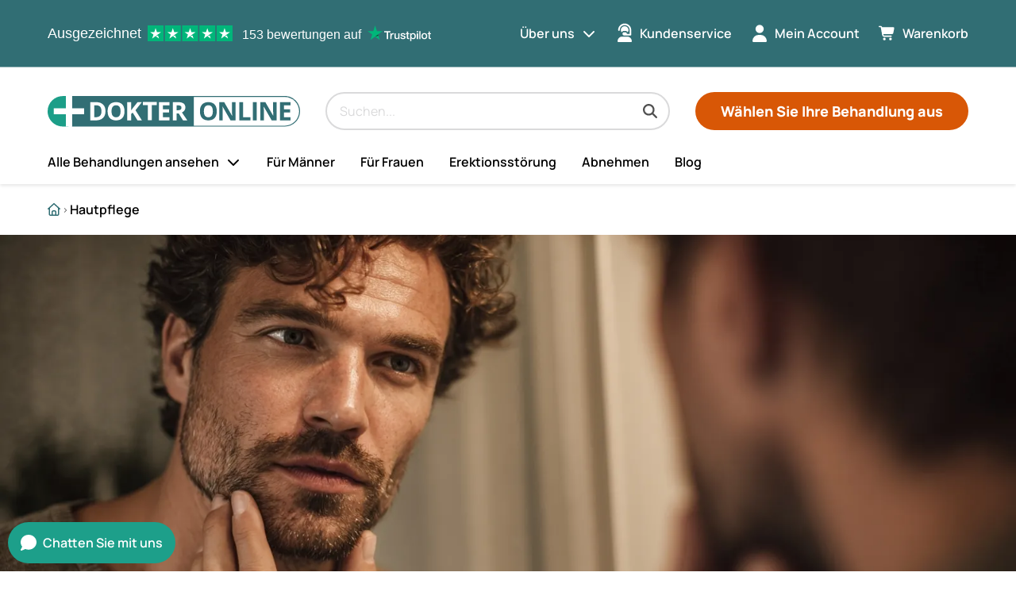

--- FILE ---
content_type: text/html;charset=utf-8
request_url: https://www.dokteronline.com/de-ch/hautpflege/
body_size: 71312
content:
<!DOCTYPE html><html  lang="de-CH"><head><meta charset="utf-8"><meta name="viewport" content="width=device-width, initial-scale=1"><script type="importmap">{"imports":{"#entry":"/_nuxt/vTmr-GZ5.js"}}</script><script id="preprVisualEditor" async>
                    if (window.parent !== self) {
                      window.parent.postMessage({ name: 'prepr_preview_bar', event: 'loaded' }, '*');
                    }
                    </script><title>Hautpflege im Wissenslexikon – Fakten, Tipps &amp;amp; Wissenswertes | Dokteronline (Schweiz)</title><link rel="preconnect" href="https://dev.visualwebsiteoptimizer.com"><script src="https://app.aiden.cx/webshop/build/aiden-embedded.min.js"></script><style>h1[data-v-82e4b0ed]{font-size:2rem}h2[data-v-82e4b0ed]{font-size:1.5rem}h3[data-v-82e4b0ed]{font-size:1.125rem}body[data-v-82e4b0ed],h4[data-v-82e4b0ed]{font-size:1rem}@media only screen and (min-width:990px){body[data-v-82e4b0ed]{font-size:1rem}h1[data-v-82e4b0ed]{font-size:2.625rem}h2[data-v-82e4b0ed]{font-size:2rem}h3[data-v-82e4b0ed]{font-size:1.25rem}h4[data-v-82e4b0ed]{font-size:1.125rem}}li[data-v-82e4b0ed],ul[data-v-82e4b0ed]{margin:0}h1[data-v-82e4b0ed],h2[data-v-82e4b0ed],h3[data-v-82e4b0ed],h4[data-v-82e4b0ed]{margin-bottom:.75rem;margin-top:0}main .container[data-v-82e4b0ed]{margin-left:auto;margin-right:auto}li[data-v-82e4b0ed],ul[data-v-82e4b0ed]{padding:0}body.landing[data-v-82e4b0ed]{padding-top:0}main .container[data-v-82e4b0ed]{padding-left:1.25rem;padding-right:1.25rem}@media only screen and (min-width:990px){main .container[data-v-82e4b0ed]{padding-left:0;padding-right:0}}main .container[data-v-82e4b0ed]{box-sizing:border-box;max-width:720px;width:100%}@media only screen and (min-width:990px){main .container[data-v-82e4b0ed]{max-width:960px}}@media only screen and (min-width:1200px){main .container[data-v-82e4b0ed]{max-width:1160px}}li[data-v-82e4b0ed],ul[data-v-82e4b0ed]{display:block}.hidden[data-v-82e4b0ed]{display:none}.visually-hidden[data-v-82e4b0ed]{order:0;position:absolute;clip:rect(0 0 0 0);height:1px;margin:-1px;overflow:hidden;padding:0;width:1px}[data-v-82e4b0ed]{box-sizing:border-box}html[data-v-82e4b0ed]{scroll-padding-top:146px;scrollbar-gutter:stable;text-rendering:optimizelegibility}@media only screen and (min-width:990px){html[data-v-82e4b0ed]{scroll-padding-top:248px}}body[data-v-82e4b0ed]{font-family:Manrope,sans-serif;line-height:1.5;overflow-x:hidden}body[data-v-82e4b0ed]:has(dialog[open]){overflow:hidden}a[data-v-82e4b0ed]{color:#000;text-decoration:none;word-wrap:break-word}a[data-v-82e4b0ed]:hover{text-decoration:underline}b[data-v-82e4b0ed],strong[data-v-82e4b0ed]{font-weight:600}.sticky-wrapper .header-wrapper[data-v-82e4b0ed]{display:block;height:130px;position:sticky;top:0;z-index:100}@media only screen and (min-width:990px){.sticky-wrapper .header-wrapper[data-v-82e4b0ed]{height:232px}}main a[data-v-82e4b0ed]{text-decoration:underline}main a[data-v-82e4b0ed]:hover{text-decoration:none}h1[data-v-82e4b0ed],h2[data-v-82e4b0ed],h3[data-v-82e4b0ed],h4[data-v-82e4b0ed]{font-weight:600}h1[data-v-82e4b0ed]{line-height:1.1}h1[data-v-82e4b0ed],h2[data-v-82e4b0ed]{color:#316e74}h2[data-v-82e4b0ed],h3[data-v-82e4b0ed],h4[data-v-82e4b0ed]{line-height:1.2}details summary[data-v-82e4b0ed]::-webkit-details-marker{display:none}@media only screen and (min-width:1200px){header.header .search-component[data-v-82e4b0ed]{margin-left:2rem}}.full-width-layout>.main[data-v-82e4b0ed]{flex-flow:row wrap;width:100%}</style><style>h1{font-size:2rem}h2{font-size:1.5rem}h3{font-size:1.125rem}body,h4{font-size:1rem}@media only screen and (min-width:990px){body{font-size:1rem}h1{font-size:2.625rem}h2{font-size:2rem}h3{font-size:1.25rem}h4{font-size:1.125rem}ul li.icon-dropdown label{margin-left:.5rem}}li,ul{margin:0}h1,h2,h3,h4{margin-bottom:.75rem;margin-top:0}main .container{margin-left:auto;margin-right:auto}li,ul{padding:0}body.landing{padding-top:0}.header .mobile-position-1,.header .mobile-position-3,.header .mobile-position-4{padding-right:1rem}.banner{padding-bottom:.25rem;padding-top:.25rem}main .container{padding-left:1.25rem;padding-right:1.25rem}@media only screen and (min-width:990px){ul li.icon-dropdown label{margin-left:.5rem}main .container{padding-left:0;padding-right:0}}main .container{box-sizing:border-box;max-width:720px;width:100%}@media only screen and (min-width:990px){main .container{max-width:960px}}@media only screen and (min-width:1200px){main .container{max-width:1160px}}.header-flex{display:none}li,ul{display:block}ul li.icon-dropdown>div{display:flex}@media only screen and (min-width:990px){ul li.icon-dropdown li{display:block}.header-flex{display:flex}}ul li.icon-dropdown>div{align-items:center}.header-flex,ul li.icon-dropdown>div{justify-content:space-between}@media only screen and (min-width:990px){.header-flex{align-items:center}}.hidden{display:none}.visually-hidden{order:0;position:absolute;clip:rect(0 0 0 0);height:1px;margin:-1px;overflow:hidden;padding:0;width:1px}ul li.icon-dropdown{flex-basis:auto;width:100%}@media only screen and (min-width:990px){ul li.icon-dropdown{flex-basis:auto;width:auto}}*{box-sizing:border-box}html{scroll-padding-top:146px;scrollbar-gutter:stable;text-rendering:optimizelegibility}@media only screen and (min-width:990px){html{scroll-padding-top:248px}}body{font-family:Manrope,sans-serif;line-height:1.5;overflow-x:hidden}body:has(dialog[open]){overflow:hidden}a{color:#000;text-decoration:none;word-wrap:break-word}a:hover{text-decoration:underline}b,strong{font-weight:600}.sticky-wrapper .header-wrapper{display:block;height:130px;position:sticky;top:0;z-index:100}@media only screen and (min-width:990px){.sticky-wrapper .header-wrapper{height:232px}}main a{text-decoration:underline}main a:hover{text-decoration:none}h1,h2,h3,h4{font-weight:600}h1{line-height:1.1}h1,h2{color:#316e74}h2,h3,h4{line-height:1.2}details summary::-webkit-details-marker{display:none}@media only screen and (min-width:1200px){header.header .search-component{margin-left:2rem}}body:has(header.open-menu){height:100%;overflow-y:hidden;width:100%}body:has(header.open-menu):after{background-color:#0006;content:"";display:block;height:100%;left:0;position:fixed;top:0;width:100%;z-index:10}@media only screen and (min-width:990px){body:has(header.open-menu){overflow-y:initial}}.header{background-color:#fff;box-shadow:0 2px 4px #0000001a;height:auto;left:0;max-height:100vh;max-width:990px;position:absolute;top:0;width:100%}@media only screen and (min-width:990px){.header{background-color:unset;box-shadow:none;max-height:none;max-width:990px;overflow:initial}}@media only screen and (min-width:1200px){.header{max-width:1160px}}@media only screen and (min-width:990px){.header{left:calc(50vw - 495px)}}@media only screen and (min-width:1200px){.header{left:calc(50vw - 580px)}}.header:before{background-color:#fff;box-shadow:0 2px 4px #0000001a;content:"";left:0;position:absolute;top:0;transition:height .3s ease-in-out;width:100vw;z-index:-1}@media only screen and (min-width:990px){.header:before{background-color:transparent;background-image:linear-gradient(180deg,#316e74,#316e74 84px,#fff 85px,#fff);height:232px;left:calc(-50vw + 495px)}}@media only screen and (min-width:1200px){.header:before{left:calc(-50vw + 580px)}}.header .header-call-to-action,.header .language-select,.header .main-navigation,.header .meta-navigation,.header .trustpilot-widget-wrapper{height:auto;max-height:0;opacity:0;transition:visibility .2s ease-in-out,opacity .2s ease-in,max-height .2s ease-in,padding .3s ease-in-out;visibility:hidden}@media only screen and (min-width:990px){.header .header-call-to-action,.header .language-select,.header .main-navigation,.header .meta-navigation,.header .trustpilot-widget-wrapper{max-height:750px;opacity:1;visibility:visible}}.header.open-menu{box-shadow:none;overflow-x:hidden;overflow-y:auto}.header.open-menu .header-call-to-action,.header.open-menu .language-select,.header.open-menu .main-navigation,.header.open-menu .meta-navigation{height:auto;max-height:46.875rem;opacity:1;visibility:visible}.header.open-menu .brand,.header.open-menu .mobile-position-1,.header.open-menu .mobile-position-2,.header.open-menu .mobile-position-3,.header.open-menu .mobile-position-4,.header.open-menu:before{background-color:#fff;position:sticky;top:0;z-index:10}@media only screen and (min-width:990px){.header.open-menu .brand,.header.open-menu .mobile-position-1,.header.open-menu .mobile-position-2,.header.open-menu .mobile-position-3,.header.open-menu .mobile-position-4,.header.open-menu:before{position:static;top:auto;z-index:auto}}.header.open-menu .header-call-to-action{padding-bottom:5rem}.header.open-menu .brand{background-color:#fff}.header.open-menu>.brand{z-index:9}@media only screen and (min-width:990px){.header .mobile-position-1,.header .mobile-position-3,.header .mobile-position-4{display:none}}.header-grid{display:grid;grid-template-areas:"logo mobilePosition3 mobilePosition4 mobilePosition1" "searchBar searchBar searchBar searchBar" "mainNav mainNav mainNav mainNav" "metaNav metaNav metaNav metaNav" "callToAction callToAction callToAction callToAction";grid-template-columns:calc(100% - 126px) 42px 42px 42px;grid-template-rows:auto}.header-grid.no-cart{grid-template-areas:"logo logo  mobilePosition4 mobilePosition1" "searchBar searchBar searchBar searchBar" "mainNav mainNav mainNav mainNav" "metaNav metaNav metaNav metaNav" "callToAction callToAction callToAction callToAction"}@media only screen and (min-width:990px){.header-grid{grid-template-areas:"trustpilot trustpilot metaNav metaNav" "logo searchBar searchBar callToAction" "mainNav mainNav mainNav mainNav";grid-template-columns:auto 1fr auto auto}}.header-grid .language-select{grid-area:languageNav}.header-grid .brand{grid-area:logo}.header-grid .search-component{grid-area:searchBar}.header-grid .mobile-position-1{grid-area:mobilePosition1}.header-grid .mobile-position-3{grid-area:mobilePosition3}.header-grid .mobile-position-4{grid-area:mobilePosition4}.small-header .brand,.small-header .header-call-to-action,.small-header .search-component{transition:padding .3s ease-in-out}@media only screen and (min-width:990px){.small-header:before{height:12.25rem}.small-header .main-navigation{max-height:0;opacity:0;visibility:hidden}}ul li.icon-dropdown{height:100%}ul li.icon-dropdown>div{width:100%}ul li.icon-dropdown>div span{line-height:1}ul li.icon-dropdown label{flex:1 0 auto;text-align:end}ul li.icon-dropdown label.no-icon:after{content:unset}ul li.icon-dropdown.show-subnav>ul{max-height:none;opacity:1;transition:opacity .2s,visibility .2s;visibility:visible}@media only screen and (min-width:990px){ul li.icon-dropdown:focus-within>ul,ul li.icon-dropdown:hover>ul{max-height:none;opacity:1;transition:opacity .2s,visibility .2s;visibility:visible}}ul li.icon-dropdown.show-subnav label:after{transform:scaleY(1)}.banner{background-color:#d85706;color:#fff;text-align:center}.banner p{margin:0}</style><style>h1[data-v-285d1efa]{font-size:2rem}h2[data-v-285d1efa]{font-size:1.5rem}h3[data-v-285d1efa]{font-size:1.125rem}body[data-v-285d1efa],h4[data-v-285d1efa]{font-size:1rem}@media only screen and (min-width:990px){body[data-v-285d1efa]{font-size:1rem}h1[data-v-285d1efa]{font-size:2.625rem}h2[data-v-285d1efa]{font-size:2rem}h3[data-v-285d1efa]{font-size:1.25rem}h4[data-v-285d1efa]{font-size:1.125rem}}li[data-v-285d1efa],ul[data-v-285d1efa]{margin:0}h1[data-v-285d1efa],h2[data-v-285d1efa],h3[data-v-285d1efa],h4[data-v-285d1efa]{margin-bottom:.75rem;margin-top:0}main .container[data-v-285d1efa]{margin-left:auto;margin-right:auto}li[data-v-285d1efa],ul[data-v-285d1efa]{padding:0}body.landing[data-v-285d1efa]{padding-top:0}.skip-link[data-v-285d1efa]{padding:.5rem 1rem}main .container[data-v-285d1efa]{padding-left:1.25rem;padding-right:1.25rem}@media only screen and (min-width:990px){main .container[data-v-285d1efa]{padding-left:0;padding-right:0}}main .container[data-v-285d1efa]{box-sizing:border-box;max-width:720px;width:100%}@media only screen and (min-width:990px){main .container[data-v-285d1efa]{max-width:960px}}@media only screen and (min-width:1200px){main .container[data-v-285d1efa]{max-width:1160px}}li[data-v-285d1efa],ul[data-v-285d1efa]{display:block}.hidden[data-v-285d1efa]{display:none}.visually-hidden[data-v-285d1efa]{order:0;position:absolute;clip:rect(0 0 0 0);height:1px;margin:-1px;overflow:hidden;padding:0;width:1px}[data-v-285d1efa]{box-sizing:border-box}html[data-v-285d1efa]{scroll-padding-top:146px;scrollbar-gutter:stable;text-rendering:optimizelegibility}@media only screen and (min-width:990px){html[data-v-285d1efa]{scroll-padding-top:248px}}body[data-v-285d1efa]{font-family:Manrope,sans-serif;line-height:1.5;overflow-x:hidden}body[data-v-285d1efa]:has(dialog[open]){overflow:hidden}a[data-v-285d1efa]{color:#000;text-decoration:none;word-wrap:break-word}a[data-v-285d1efa]:hover{text-decoration:underline}b[data-v-285d1efa],strong[data-v-285d1efa]{font-weight:600}.sticky-wrapper .header-wrapper[data-v-285d1efa]{display:block;height:130px;position:sticky;top:0;z-index:100}@media only screen and (min-width:990px){.sticky-wrapper .header-wrapper[data-v-285d1efa]{height:232px}}main a[data-v-285d1efa]{text-decoration:underline}main a[data-v-285d1efa]:hover{text-decoration:none}h1[data-v-285d1efa],h2[data-v-285d1efa],h3[data-v-285d1efa],h4[data-v-285d1efa]{font-weight:600}h1[data-v-285d1efa]{line-height:1.1}h1[data-v-285d1efa],h2[data-v-285d1efa]{color:#316e74}h2[data-v-285d1efa],h3[data-v-285d1efa],h4[data-v-285d1efa]{line-height:1.2}details summary[data-v-285d1efa]::-webkit-details-marker{display:none}@media only screen and (min-width:1200px){header.header .search-component[data-v-285d1efa]{margin-left:2rem}}.skip-link[data-v-285d1efa]{background:#fff;border-radius:9999px;color:#000;height:1px;opacity:0;overflow:hidden;position:absolute;text-decoration:none;width:1px;z-index:10}.skip-link[data-v-285d1efa]:focus{box-shadow:1px 1px 16px #485c5e0d;height:auto;left:1rem;opacity:1;overflow:visible;top:1rem;width:auto}</style><style>h1[data-v-81f3dd58]{font-size:2rem}h2[data-v-81f3dd58]{font-size:1.5rem}h3[data-v-81f3dd58]{font-size:1.125rem}.trustpilot-header[data-v-81f3dd58],body[data-v-81f3dd58],h4[data-v-81f3dd58]{font-size:1rem}@media only screen and (min-width:990px){body[data-v-81f3dd58]{font-size:1rem}h1[data-v-81f3dd58]{font-size:2.625rem}h2[data-v-81f3dd58]{font-size:2rem}h3[data-v-81f3dd58]{font-size:1.25rem}h4[data-v-81f3dd58]{font-size:1.125rem}}li[data-v-81f3dd58],ul[data-v-81f3dd58]{margin:0}h1[data-v-81f3dd58],h2[data-v-81f3dd58],h3[data-v-81f3dd58],h4[data-v-81f3dd58]{margin-top:0}.info[data-v-81f3dd58]{margin-right:.5rem}h1[data-v-81f3dd58],h2[data-v-81f3dd58],h3[data-v-81f3dd58],h4[data-v-81f3dd58]{margin-bottom:.75rem}main .container[data-v-81f3dd58]{margin-left:auto;margin-right:auto}li[data-v-81f3dd58],ul[data-v-81f3dd58]{padding:0}body.landing[data-v-81f3dd58]{padding-top:0}main .container[data-v-81f3dd58]{padding-left:1.25rem;padding-right:1.25rem}@media only screen and (min-width:990px){main .container[data-v-81f3dd58]{padding-left:0;padding-right:0}}main .container[data-v-81f3dd58]{box-sizing:border-box;max-width:720px;width:100%}@media only screen and (min-width:990px){main .container[data-v-81f3dd58]{max-width:960px}}@media only screen and (min-width:1200px){main .container[data-v-81f3dd58]{max-width:1160px}}.info[data-v-81f3dd58],.trustpilot-header[data-v-81f3dd58]{display:none}li[data-v-81f3dd58],ul[data-v-81f3dd58]{display:block}.trustpilot-header-container[data-v-81f3dd58]{display:flex}@media only screen and (min-width:990px){.trustpilot-header[data-v-81f3dd58]{display:flex}}@media only screen and (min-width:1200px){.info[data-v-81f3dd58]{display:flex}}.trustpilot-header[data-v-81f3dd58],.trustpilot-header-container[data-v-81f3dd58]{align-items:center}.trustpilot-header-container[data-v-81f3dd58]{justify-content:center}.hidden[data-v-81f3dd58]{display:none}.visually-hidden[data-v-81f3dd58]{order:0;position:absolute;clip:rect(0 0 0 0);height:1px;margin:-1px;overflow:hidden;padding:0;width:1px}[data-v-81f3dd58]{box-sizing:border-box}html[data-v-81f3dd58]{scroll-padding-top:146px;scrollbar-gutter:stable;text-rendering:optimizelegibility}@media only screen and (min-width:990px){html[data-v-81f3dd58]{scroll-padding-top:248px}}body[data-v-81f3dd58]{font-family:Manrope,sans-serif;line-height:1.5;overflow-x:hidden}body[data-v-81f3dd58]:has(dialog[open]){overflow:hidden}a[data-v-81f3dd58]{color:#000;text-decoration:none;word-wrap:break-word}a[data-v-81f3dd58]:hover{text-decoration:underline}b[data-v-81f3dd58],strong[data-v-81f3dd58]{font-weight:600}.sticky-wrapper .header-wrapper[data-v-81f3dd58]{display:block;height:130px;position:sticky;top:0;z-index:100}@media only screen and (min-width:990px){.sticky-wrapper .header-wrapper[data-v-81f3dd58]{height:232px}}main a[data-v-81f3dd58]{text-decoration:underline}main a[data-v-81f3dd58]:hover{text-decoration:none}h1[data-v-81f3dd58],h2[data-v-81f3dd58],h3[data-v-81f3dd58],h4[data-v-81f3dd58]{font-weight:600}h1[data-v-81f3dd58]{line-height:1.1}h1[data-v-81f3dd58],h2[data-v-81f3dd58]{color:#316e74}h2[data-v-81f3dd58],h3[data-v-81f3dd58],h4[data-v-81f3dd58]{line-height:1.2}details summary[data-v-81f3dd58]::-webkit-details-marker{display:none}@media only screen and (min-width:1200px){header.header .search-component[data-v-81f3dd58]{margin-left:2rem}}.trustpilot-header[data-v-81f3dd58]{background-color:#316e74;color:#fff;font-family:Helvetica Neue,sans-serif;grid-area:trustpilot;height:100%;line-height:1;white-space:nowrap}a[data-v-81f3dd58]{all:inherit;cursor:pointer}a strong[data-v-81f3dd58]{font-weight:500}a[data-v-81f3dd58]:hover{text-decoration:none}.info[data-v-81f3dd58]{padding:.1875rem 0 0}.logo[data-v-81f3dd58]{width:5rem}.logo[data-v-81f3dd58],.stars[data-v-81f3dd58]{height:1.25rem}.stars[data-v-81f3dd58]{padding-right:.75rem}</style><style>h1[data-v-6d64443a]{font-size:2rem}h2[data-v-6d64443a]{font-size:1.5rem}.heading-h4[data-v-6d64443a],h3[data-v-6d64443a]{font-size:1.125rem}body[data-v-6d64443a],h4[data-v-6d64443a]{font-size:1rem}@media only screen and (min-width:990px){body[data-v-6d64443a]{font-size:1rem}h1[data-v-6d64443a]{font-size:2.625rem}h2[data-v-6d64443a]{font-size:2rem}h3[data-v-6d64443a]{font-size:1.25rem}h4[data-v-6d64443a]{font-size:1.125rem}}li[data-v-6d64443a],ul[data-v-6d64443a]{margin:0}h1[data-v-6d64443a],h2[data-v-6d64443a],h3[data-v-6d64443a],h4[data-v-6d64443a]{margin-top:0}.heading-h4[data-v-6d64443a]{margin-bottom:.5rem;margin-right:.5rem;margin-top:.5rem}h1[data-v-6d64443a],h2[data-v-6d64443a],h3[data-v-6d64443a],h4[data-v-6d64443a]{margin-bottom:.75rem}main .container[data-v-6d64443a]{margin-left:auto;margin-right:auto}li[data-v-6d64443a],ul[data-v-6d64443a]{padding:0}body.landing[data-v-6d64443a]{padding-top:0}main .container[data-v-6d64443a]{padding-left:1.25rem;padding-right:1.25rem}@media only screen and (min-width:990px){main .container[data-v-6d64443a]{padding-left:0;padding-right:0}}main .container[data-v-6d64443a]{box-sizing:border-box;max-width:720px;width:100%}@media only screen and (min-width:990px){main .container[data-v-6d64443a]{max-width:960px}}@media only screen and (min-width:1200px){main .container[data-v-6d64443a]{max-width:1160px}}li[data-v-6d64443a],ul[data-v-6d64443a]{display:block}.hidden[data-v-6d64443a]{display:none}.visually-hidden[data-v-6d64443a]{order:0;position:absolute;clip:rect(0 0 0 0);height:1px;margin:-1px;overflow:hidden;padding:0;width:1px}[data-v-6d64443a]{box-sizing:border-box}html[data-v-6d64443a]{scroll-padding-top:146px;scrollbar-gutter:stable;text-rendering:optimizelegibility}@media only screen and (min-width:990px){html[data-v-6d64443a]{scroll-padding-top:248px}}body[data-v-6d64443a]{font-family:Manrope,sans-serif;line-height:1.5;overflow-x:hidden}body[data-v-6d64443a]:has(dialog[open]){overflow:hidden}a[data-v-6d64443a]{color:#000;text-decoration:none;word-wrap:break-word}a[data-v-6d64443a]:hover{text-decoration:underline}b[data-v-6d64443a],strong[data-v-6d64443a]{font-weight:600}.sticky-wrapper .header-wrapper[data-v-6d64443a]{display:block;height:130px;position:sticky;top:0;z-index:100}@media only screen and (min-width:990px){.sticky-wrapper .header-wrapper[data-v-6d64443a]{height:232px}}main a[data-v-6d64443a]{text-decoration:underline}main a[data-v-6d64443a]:hover{text-decoration:none}h1[data-v-6d64443a],h2[data-v-6d64443a],h3[data-v-6d64443a],h4[data-v-6d64443a]{font-weight:600}h1[data-v-6d64443a]{line-height:1.1}h1[data-v-6d64443a],h2[data-v-6d64443a]{color:#316e74}h2[data-v-6d64443a],h3[data-v-6d64443a],h4[data-v-6d64443a]{line-height:1.2}details summary[data-v-6d64443a]::-webkit-details-marker{display:none}@media only screen and (min-width:1200px){header.header .search-component[data-v-6d64443a]{margin-left:2rem}}.heading-h4[data-v-6d64443a]{font-weight:500;line-height:1.25rem}</style><style>h1[data-v-10524a64]{font-size:2rem}h2[data-v-10524a64]{font-size:1.5rem}h3[data-v-10524a64]{font-size:1.125rem}body[data-v-10524a64],h4[data-v-10524a64]{font-size:1rem}@media only screen and (min-width:990px){body[data-v-10524a64]{font-size:1rem}h1[data-v-10524a64]{font-size:2.625rem}h2[data-v-10524a64]{font-size:2rem}h3[data-v-10524a64]{font-size:1.25rem}h4[data-v-10524a64]{font-size:1.125rem}}li[data-v-10524a64],ul[data-v-10524a64]{margin:0}h1[data-v-10524a64],h2[data-v-10524a64],h3[data-v-10524a64],h4[data-v-10524a64]{margin-bottom:.75rem;margin-top:0}main .container[data-v-10524a64]{margin-left:auto;margin-right:auto}li[data-v-10524a64],ul[data-v-10524a64]{padding:0}body.landing[data-v-10524a64]{padding-top:0}main .container[data-v-10524a64]{padding-left:1.25rem;padding-right:1.25rem}@media only screen and (min-width:990px){main .container[data-v-10524a64]{padding-left:0;padding-right:0}}main .container[data-v-10524a64]{box-sizing:border-box;max-width:720px;width:100%}@media only screen and (min-width:990px){main .container[data-v-10524a64]{max-width:960px}}@media only screen and (min-width:1200px){main .container[data-v-10524a64]{max-width:1160px}}li[data-v-10524a64],ul[data-v-10524a64]{display:block}.hidden[data-v-10524a64]{display:none}.visually-hidden[data-v-10524a64]{order:0;position:absolute;clip:rect(0 0 0 0);height:1px;margin:-1px;overflow:hidden;padding:0;width:1px}[data-v-10524a64]{box-sizing:border-box}html[data-v-10524a64]{scroll-padding-top:146px;scrollbar-gutter:stable;text-rendering:optimizelegibility}@media only screen and (min-width:990px){html[data-v-10524a64]{scroll-padding-top:248px}}body[data-v-10524a64]{font-family:Manrope,sans-serif;line-height:1.5;overflow-x:hidden}body[data-v-10524a64]:has(dialog[open]){overflow:hidden}a[data-v-10524a64]{color:#000;text-decoration:none;word-wrap:break-word}a[data-v-10524a64]:hover{text-decoration:underline}b[data-v-10524a64],strong[data-v-10524a64]{font-weight:600}.sticky-wrapper .header-wrapper[data-v-10524a64]{display:block;height:130px;position:sticky;top:0;z-index:100}@media only screen and (min-width:990px){.sticky-wrapper .header-wrapper[data-v-10524a64]{height:232px}}main a[data-v-10524a64]{text-decoration:underline}main a[data-v-10524a64]:hover{text-decoration:none}h1[data-v-10524a64],h2[data-v-10524a64],h3[data-v-10524a64],h4[data-v-10524a64]{font-weight:600}h1[data-v-10524a64]{line-height:1.1}h1[data-v-10524a64],h2[data-v-10524a64]{color:#316e74}h2[data-v-10524a64],h3[data-v-10524a64],h4[data-v-10524a64]{line-height:1.2}details summary[data-v-10524a64]::-webkit-details-marker{display:none}@media only screen and (min-width:1200px){header.header .search-component[data-v-10524a64]{margin-left:2rem}}.heading[data-v-10524a64]{word-break:break-word}</style><style>h1[data-v-5fb482cc]{font-size:2rem}h2[data-v-5fb482cc]{font-size:1.5rem}h3[data-v-5fb482cc]{font-size:1.125rem}body[data-v-5fb482cc],h4[data-v-5fb482cc]{font-size:1rem}@media only screen and (min-width:990px){body[data-v-5fb482cc]{font-size:1rem}h1[data-v-5fb482cc]{font-size:2.625rem}h2[data-v-5fb482cc]{font-size:2rem}h3[data-v-5fb482cc]{font-size:1.25rem}h4[data-v-5fb482cc]{font-size:1.125rem}}.search-component[data-v-5fb482cc]{padding-left:1.5rem;padding-right:1.5rem}@media only screen and (min-width:990px){.search-component[data-v-5fb482cc]{margin-left:2rem;margin-right:2rem;padding-bottom:.75rem;padding-left:0;padding-right:0;padding-top:2rem}}li[data-v-5fb482cc],ul[data-v-5fb482cc]{margin:0}h1[data-v-5fb482cc],h2[data-v-5fb482cc],h3[data-v-5fb482cc],h4[data-v-5fb482cc]{margin-top:0}.search-component .search-filters[data-v-5fb482cc]{margin-right:1rem}h1[data-v-5fb482cc],h2[data-v-5fb482cc],h3[data-v-5fb482cc],h4[data-v-5fb482cc]{margin-bottom:.75rem}main .container[data-v-5fb482cc]{margin-left:auto;margin-right:auto}li[data-v-5fb482cc],ul[data-v-5fb482cc]{padding:0}body.landing[data-v-5fb482cc]{padding-top:0}.loading-results[data-v-5fb482cc],.no-results[data-v-5fb482cc],.search-component .search-show-all[data-v-5fb482cc]{padding:1rem}.search-component .search-body[data-v-5fb482cc]{padding-bottom:1rem;padding-top:1rem}.search-component .search-filters[data-v-5fb482cc]{padding-right:1rem}.search-button[data-v-5fb482cc]{padding:.5rem}.search-component[data-v-5fb482cc],main .container[data-v-5fb482cc]{padding-left:1.25rem;padding-right:1.25rem}@media only screen and (min-width:990px){.search-component[data-v-5fb482cc]{margin-left:2rem;margin-right:2rem}.search-component[data-v-5fb482cc],main .container[data-v-5fb482cc]{padding-left:0;padding-right:0}.search-component[data-v-5fb482cc]{padding-bottom:.75rem;padding-top:2rem}}main .container[data-v-5fb482cc]{box-sizing:border-box;max-width:720px;width:100%}@media only screen and (min-width:990px){main .container[data-v-5fb482cc]{max-width:960px}}@media only screen and (min-width:1200px){main .container[data-v-5fb482cc]{max-width:1160px}}li[data-v-5fb482cc],ul[data-v-5fb482cc]{display:block}.loading-results[data-v-5fb482cc],.search-component .search-body[data-v-5fb482cc],.search-component .search-show-all[data-v-5fb482cc]{display:flex}.hidden[data-v-5fb482cc]{display:none}.search-button span[data-v-5fb482cc],.visually-hidden[data-v-5fb482cc]{order:0;position:absolute;clip:rect(0 0 0 0);height:1px;margin:-1px;overflow:hidden;padding:0;width:1px}.search-component .search-filters[data-v-5fb482cc]{flex-basis:auto;width:25%}.search-component .search-main-body[data-v-5fb482cc]{flex-basis:auto;width:75%}[data-v-5fb482cc]{box-sizing:border-box}html[data-v-5fb482cc]{scroll-padding-top:146px;scrollbar-gutter:stable;text-rendering:optimizelegibility}@media only screen and (min-width:990px){html[data-v-5fb482cc]{scroll-padding-top:248px}}body[data-v-5fb482cc]{font-family:Manrope,sans-serif;line-height:1.5;overflow-x:hidden}body[data-v-5fb482cc]:has(dialog[open]){overflow:hidden}a[data-v-5fb482cc]{color:#000;text-decoration:none;word-wrap:break-word}a[data-v-5fb482cc]:hover{text-decoration:underline}b[data-v-5fb482cc],strong[data-v-5fb482cc]{font-weight:600}.sticky-wrapper .header-wrapper[data-v-5fb482cc]{display:block;height:130px;position:sticky;top:0;z-index:100}@media only screen and (min-width:990px){.sticky-wrapper .header-wrapper[data-v-5fb482cc]{height:232px}}main a[data-v-5fb482cc]{text-decoration:underline}main a[data-v-5fb482cc]:hover{text-decoration:none}h1[data-v-5fb482cc],h2[data-v-5fb482cc],h3[data-v-5fb482cc],h4[data-v-5fb482cc]{font-weight:600}h1[data-v-5fb482cc]{line-height:1.1}h1[data-v-5fb482cc],h2[data-v-5fb482cc]{color:#316e74}h2[data-v-5fb482cc],h3[data-v-5fb482cc],h4[data-v-5fb482cc]{line-height:1.2}details summary[data-v-5fb482cc]::-webkit-details-marker{display:none}@media only screen and (min-width:1200px){header.header .search-component[data-v-5fb482cc]{margin-left:2rem}}.search-component[data-v-5fb482cc]{align-self:center;font-family:Manrope,sans-serif;font-weight:500;position:relative;z-index:1}@media only screen and (min-width:990px){.search-component[data-v-5fb482cc]{margin-top:0}}.search-component .search-show-all[data-v-5fb482cc]{color:#1d9f8a;cursor:pointer;font-weight:600;justify-content:flex-end;text-align:center}.search-component .search-show-all[data-v-5fb482cc]:hover{background-color:#eff7ff}.search-component .search-body[data-v-5fb482cc]{background-color:#fff}.search-component .search-filters[data-v-5fb482cc]{border-right:1px solid #ced4da;margin-top:80px}.search-component .search-pagination[data-v-5fb482cc]{text-align:center}.search-component .results-flyout[data-v-5fb482cc]{background:#fff;border:1px solid #ced4da;border-top:none;max-height:70vh;width:100%}.search-component .results-flyout-wrapper[data-v-5fb482cc]{border-radius:1.25rem;box-shadow:0 1px 5px #0003;margin-top:.7rem;overflow:hidden;position:absolute;width:calc(100% - 40px);z-index:1}@media only screen and (min-width:990px){.search-component .results-flyout-wrapper[data-v-5fb482cc]{width:100%}}.search-component em[data-v-5fb482cc]{font-style:normal;font-weight:600}.search-scrollbar[data-v-5fb482cc]{overflow-x:hidden;overflow-y:scroll;position:relative;scrollbar-color:#ccc #e9ecef;scrollbar-width:thin}.search-scrollbar[data-v-5fb482cc]::-webkit-scrollbar{width:8px}.search-scrollbar[data-v-5fb482cc]::-webkit-scrollbar-track{background:#e9ecef}.search-scrollbar[data-v-5fb482cc]::-webkit-scrollbar-thumb{background-color:#ccc}.search-button[data-v-5fb482cc]{background-color:#deeeee;border:none;border-radius:0 0 14px;height:50px;transition:background-color .2s ease-in-out;width:50px}.search-button[data-v-5fb482cc]:hover{cursor:pointer}.search-button svg[data-v-5fb482cc]{display:inline-block;vertical-align:bottom;width:20px}.search-button.primary[data-v-5fb482cc]{background-color:#d85706;border-color:#d85706}.search-button.primary[data-v-5fb482cc]:hover{background-color:#1d9f8a;border-color:#1d9f8a}.search-button.primary[data-v-5fb482cc]:active,.search-button.primary[data-v-5fb482cc]:focus{box-shadow:0 0 5px #d85706bf;outline:none}.search-button.primary svg[data-v-5fb482cc]{fill:#fff}</style><style>h1[data-v-6ec531ed]{font-size:2rem}h2[data-v-6ec531ed]{font-size:1.5rem}h3[data-v-6ec531ed]{font-size:1.125rem}body[data-v-6ec531ed],h4[data-v-6ec531ed]{font-size:1rem}@media only screen and (min-width:990px){body[data-v-6ec531ed]{font-size:1rem}h1[data-v-6ec531ed]{font-size:2.625rem}h2[data-v-6ec531ed]{font-size:2rem}h3[data-v-6ec531ed]{font-size:1.25rem}h4[data-v-6ec531ed]{font-size:1.125rem}}li[data-v-6ec531ed],ul[data-v-6ec531ed]{margin:0}h1[data-v-6ec531ed],h2[data-v-6ec531ed],h3[data-v-6ec531ed],h4[data-v-6ec531ed]{margin-bottom:.75rem;margin-top:0}main .container[data-v-6ec531ed]{margin-left:auto;margin-right:auto}li[data-v-6ec531ed],ul[data-v-6ec531ed]{padding:0}body.landing[data-v-6ec531ed]{padding-top:0}main .container[data-v-6ec531ed]{padding-left:1.25rem;padding-right:1.25rem}@media only screen and (min-width:990px){main .container[data-v-6ec531ed]{padding-left:0;padding-right:0}}main .container[data-v-6ec531ed]{box-sizing:border-box;max-width:720px;width:100%}@media only screen and (min-width:990px){main .container[data-v-6ec531ed]{max-width:960px}}@media only screen and (min-width:1200px){main .container[data-v-6ec531ed]{max-width:1160px}}li[data-v-6ec531ed],ul[data-v-6ec531ed]{display:block}[data-v-6ec531ed] .text-input-container .searchbar-icon{display:flex}[data-v-6ec531ed] .text-input-container .searchbar-icon{align-items:center}[data-v-6ec531ed] .text-input-container .searchbar-icon{justify-content:center}.hidden[data-v-6ec531ed]{display:none}.visually-hidden[data-v-6ec531ed]{order:0;position:absolute;clip:rect(0 0 0 0);height:1px;margin:-1px;overflow:hidden;padding:0;width:1px}[data-v-6ec531ed]{box-sizing:border-box}html[data-v-6ec531ed]{scroll-padding-top:146px;scrollbar-gutter:stable;text-rendering:optimizelegibility}@media only screen and (min-width:990px){html[data-v-6ec531ed]{scroll-padding-top:248px}}body[data-v-6ec531ed]{font-family:Manrope,sans-serif;line-height:1.5;overflow-x:hidden}body[data-v-6ec531ed]:has(dialog[open]){overflow:hidden}a[data-v-6ec531ed]{color:#000;text-decoration:none;word-wrap:break-word}a[data-v-6ec531ed]:hover{text-decoration:underline}b[data-v-6ec531ed],strong[data-v-6ec531ed]{font-weight:600}.sticky-wrapper .header-wrapper[data-v-6ec531ed]{display:block;height:130px;position:sticky;top:0;z-index:100}@media only screen and (min-width:990px){.sticky-wrapper .header-wrapper[data-v-6ec531ed]{height:232px}}main a[data-v-6ec531ed]{text-decoration:underline}main a[data-v-6ec531ed]:hover{text-decoration:none}h1[data-v-6ec531ed],h2[data-v-6ec531ed],h3[data-v-6ec531ed],h4[data-v-6ec531ed]{font-weight:600}h1[data-v-6ec531ed]{line-height:1.1}h1[data-v-6ec531ed],h2[data-v-6ec531ed]{color:#316e74}h2[data-v-6ec531ed],h3[data-v-6ec531ed],h4[data-v-6ec531ed]{line-height:1.2}details summary[data-v-6ec531ed]::-webkit-details-marker{display:none}@media only screen and (min-width:1200px){header.header .search-component[data-v-6ec531ed]{margin-left:2rem}}[data-v-6ec531ed] .text-input-container .form-input{height:2.75rem}@media only screen and (min-width:990px){[data-v-6ec531ed] .text-input-container .form-input{height:3rem}}[data-v-6ec531ed] .text-input-container ::-moz-placeholder{color:#dadadb}[data-v-6ec531ed] .text-input-container ::placeholder{color:#dadadb}[data-v-6ec531ed] .text-input-container .searchbar-icon{cursor:pointer;height:1.125rem;transition:opacity .2s ease;width:1.125rem}[data-v-6ec531ed] .text-input-container .searchbar-icon:hover{opacity:.7}[data-v-6ec531ed] .text-input-container .searchbar-icon svg{color:#505050;fill:#505050;height:100%;width:100%}</style><style>.form-input[data-v-4f94e2bd]{font-size:1rem}h1[data-v-4f94e2bd]{font-size:2rem}h2[data-v-4f94e2bd]{font-size:1.5rem}h3[data-v-4f94e2bd]{font-size:1.125rem}body[data-v-4f94e2bd],h4[data-v-4f94e2bd]{font-size:1rem}@media only screen and (min-width:990px){body[data-v-4f94e2bd]{font-size:1rem}h1[data-v-4f94e2bd]{font-size:2.625rem}h2[data-v-4f94e2bd]{font-size:2rem}h3[data-v-4f94e2bd]{font-size:1.25rem}h4[data-v-4f94e2bd]{font-size:1.125rem}}li[data-v-4f94e2bd],ul[data-v-4f94e2bd]{margin:0}h1[data-v-4f94e2bd],h2[data-v-4f94e2bd],h3[data-v-4f94e2bd],h4[data-v-4f94e2bd]{margin-top:0}.form-label[data-v-4f94e2bd]{margin-bottom:.5rem}h1[data-v-4f94e2bd],h2[data-v-4f94e2bd],h3[data-v-4f94e2bd],h4[data-v-4f94e2bd]{margin-bottom:.75rem}main .container[data-v-4f94e2bd]{margin-left:auto;margin-right:auto}li[data-v-4f94e2bd],ul[data-v-4f94e2bd]{padding:0}body.landing[data-v-4f94e2bd]{padding-top:0}main .container[data-v-4f94e2bd]{padding-left:1.25rem;padding-right:1.25rem}@media only screen and (min-width:990px){main .container[data-v-4f94e2bd]{padding-left:0;padding-right:0}}main .container[data-v-4f94e2bd]{box-sizing:border-box;max-width:720px;width:100%}@media only screen and (min-width:990px){main .container[data-v-4f94e2bd]{max-width:960px}}@media only screen and (min-width:1200px){main .container[data-v-4f94e2bd]{max-width:1160px}}li[data-v-4f94e2bd],ul[data-v-4f94e2bd]{display:block}.hidden[data-v-4f94e2bd]{display:none}.visually-hidden[data-v-4f94e2bd]{order:0;position:absolute;clip:rect(0 0 0 0);height:1px;margin:-1px;overflow:hidden;padding:0;width:1px}[data-v-4f94e2bd]{box-sizing:border-box}html[data-v-4f94e2bd]{scroll-padding-top:146px;scrollbar-gutter:stable;text-rendering:optimizelegibility}@media only screen and (min-width:990px){html[data-v-4f94e2bd]{scroll-padding-top:248px}}body[data-v-4f94e2bd]{font-family:Manrope,sans-serif;line-height:1.5;overflow-x:hidden}body[data-v-4f94e2bd]:has(dialog[open]){overflow:hidden}a[data-v-4f94e2bd]{color:#000;text-decoration:none;word-wrap:break-word}a[data-v-4f94e2bd]:hover{text-decoration:underline}b[data-v-4f94e2bd],strong[data-v-4f94e2bd]{font-weight:600}.sticky-wrapper .header-wrapper[data-v-4f94e2bd]{display:block;height:130px;position:sticky;top:0;z-index:100}@media only screen and (min-width:990px){.sticky-wrapper .header-wrapper[data-v-4f94e2bd]{height:232px}}main a[data-v-4f94e2bd]{text-decoration:underline}main a[data-v-4f94e2bd]:hover{text-decoration:none}h1[data-v-4f94e2bd],h2[data-v-4f94e2bd],h3[data-v-4f94e2bd],h4[data-v-4f94e2bd]{font-weight:600}h1[data-v-4f94e2bd]{line-height:1.1}h1[data-v-4f94e2bd],h2[data-v-4f94e2bd]{color:#316e74}h2[data-v-4f94e2bd],h3[data-v-4f94e2bd],h4[data-v-4f94e2bd]{line-height:1.2}details summary[data-v-4f94e2bd]::-webkit-details-marker{display:none}@media only screen and (min-width:1200px){header.header .search-component[data-v-4f94e2bd]{margin-left:2rem}}</style><style>h1[data-v-7b4a6c51]{font-size:2rem}h2[data-v-7b4a6c51]{font-size:1.5rem}h3[data-v-7b4a6c51]{font-size:1.125rem}body[data-v-7b4a6c51],h4[data-v-7b4a6c51]{font-size:1rem}@media only screen and (min-width:990px){body[data-v-7b4a6c51]{font-size:1rem}h1[data-v-7b4a6c51]{font-size:2.625rem}h2[data-v-7b4a6c51]{font-size:2rem}h3[data-v-7b4a6c51]{font-size:1.25rem}h4[data-v-7b4a6c51]{font-size:1.125rem}}li[data-v-7b4a6c51],ul[data-v-7b4a6c51]{margin:0}h1[data-v-7b4a6c51],h2[data-v-7b4a6c51],h3[data-v-7b4a6c51],h4[data-v-7b4a6c51]{margin-top:0}.error-message[data-v-7b4a6c51],.input-label[data-v-7b4a6c51]{margin-bottom:.5rem}.input-label .asterisk[data-v-7b4a6c51]{margin-left:.5rem}h1[data-v-7b4a6c51],h2[data-v-7b4a6c51],h3[data-v-7b4a6c51],h4[data-v-7b4a6c51]{margin-bottom:.75rem}main .container[data-v-7b4a6c51]{margin-left:auto;margin-right:auto}li[data-v-7b4a6c51],ul[data-v-7b4a6c51]{padding:0}body.landing[data-v-7b4a6c51]{padding-top:0}.form-input[data-v-7b4a6c51]{padding-left:1rem;padding-right:1rem}main .container[data-v-7b4a6c51]{padding-left:1.25rem;padding-right:1.25rem}@media only screen and (min-width:990px){main .container[data-v-7b4a6c51]{padding-left:0;padding-right:0}}main .container[data-v-7b4a6c51]{box-sizing:border-box;max-width:720px;width:100%}@media only screen and (min-width:990px){main .container[data-v-7b4a6c51]{max-width:960px}}@media only screen and (min-width:1200px){main .container[data-v-7b4a6c51]{max-width:1160px}}.form-input[data-v-7b4a6c51],li[data-v-7b4a6c51],ul[data-v-7b4a6c51]{display:block}.error-message[data-v-7b4a6c51],.form-input[data-v-7b4a6c51],.text-input-wrapper[data-v-7b4a6c51]{display:flex}.error-message[data-v-7b4a6c51],.form-input[data-v-7b4a6c51]{align-items:center}.text-input-wrapper[data-v-7b4a6c51]{flex-direction:column}.hidden[data-v-7b4a6c51]{display:none}.visually-hidden[data-v-7b4a6c51]{order:0;position:absolute;clip:rect(0 0 0 0);height:1px;margin:-1px;overflow:hidden;padding:0;width:1px}.form-input[data-v-7b4a6c51]{flex-basis:auto}[data-v-7b4a6c51]{box-sizing:border-box}html[data-v-7b4a6c51]{scroll-padding-top:146px;scrollbar-gutter:stable;text-rendering:optimizelegibility}@media only screen and (min-width:990px){html[data-v-7b4a6c51]{scroll-padding-top:248px}}body[data-v-7b4a6c51]{font-family:Manrope,sans-serif;line-height:1.5;overflow-x:hidden}body[data-v-7b4a6c51]:has(dialog[open]){overflow:hidden}a[data-v-7b4a6c51]{color:#000;text-decoration:none;word-wrap:break-word}a[data-v-7b4a6c51]:hover{text-decoration:underline}b[data-v-7b4a6c51],strong[data-v-7b4a6c51]{font-weight:600}.sticky-wrapper .header-wrapper[data-v-7b4a6c51]{display:block;height:130px;position:sticky;top:0;z-index:100}@media only screen and (min-width:990px){.sticky-wrapper .header-wrapper[data-v-7b4a6c51]{height:232px}}main a[data-v-7b4a6c51]{text-decoration:underline}main a[data-v-7b4a6c51]:hover{text-decoration:none}h1[data-v-7b4a6c51],h2[data-v-7b4a6c51],h3[data-v-7b4a6c51],h4[data-v-7b4a6c51]{font-weight:600}h1[data-v-7b4a6c51]{line-height:1.1}h1[data-v-7b4a6c51],h2[data-v-7b4a6c51]{color:#316e74}h2[data-v-7b4a6c51],h3[data-v-7b4a6c51],h4[data-v-7b4a6c51]{line-height:1.2}details summary[data-v-7b4a6c51]::-webkit-details-marker{display:none}@media only screen and (min-width:1200px){header.header .search-component[data-v-7b4a6c51]{margin-left:2rem}}.form-input[data-v-7b4a6c51]{-webkit-appearance:none;-moz-appearance:none;appearance:none;border:2px solid #dadadb;border-radius:9999px;font-weight:400;height:2.5rem;line-height:2.5rem}.form-input.text-input--focused[data-v-7b4a6c51]{border:2px solid #316e74}.form-input.text-input--error[data-v-7b4a6c51]{border:2px solid #b32d3a}.input-label[data-v-7b4a6c51]{font-weight:600}.error-message[data-v-7b4a6c51],.input-label .asterisk[data-v-7b4a6c51]{color:#b32d3a}.text-input-wrapper[data-v-7b4a6c51]{width:100%}.form-input[data-v-7b4a6c51],.text-input-container[data-v-7b4a6c51]{position:relative;width:100%}.form-input[data-v-7b4a6c51]{outline:none}.form-input.text-input--with-icon[data-v-7b4a6c51]{padding-right:2.75rem}.form-input--disabled[data-v-7b4a6c51]{cursor:not-allowed}.asterisk[data-v-7b4a6c51]{margin-left:.25rem}.error-message[data-v-7b4a6c51]{gap:.5rem;margin-top:0}.text-input-container>[data-v-7b4a6c51-s]{position:absolute;right:1rem;top:50%;transform:translateY(-50%);z-index:1}</style><style>.sub-navigation>li[data-v-2094569f],ul>li[data-v-2094569f]{font-size:1rem}h1[data-v-2094569f]{font-size:2rem}h2[data-v-2094569f]{font-size:1.5rem}h3[data-v-2094569f]{font-size:1.125rem}body[data-v-2094569f],h4[data-v-2094569f]{font-size:1rem}@media only screen and (min-width:990px){body[data-v-2094569f]{font-size:1rem}h1[data-v-2094569f]{font-size:2.625rem}h2[data-v-2094569f]{font-size:2rem}h3[data-v-2094569f]{font-size:1.25rem}h4[data-v-2094569f]{font-size:1.125rem}.meta-navigation[data-v-2094569f]{font-size:.875rem}}@media only screen and (min-width:1200px){.meta-navigation[data-v-2094569f]{font-size:1rem}}.sub-navigation[data-v-2094569f],ul>li[data-v-2094569f]{padding-top:0}.meta-navigation[data-v-2094569f]{padding-left:1.5rem;padding-right:1.5rem}@media only screen and (min-width:990px){.meta-navigation>ul>li[data-v-2094569f]{margin-top:0}.meta-navigation[data-v-2094569f],ul>li ul[data-v-2094569f]{padding-top:0}.meta-navigation[data-v-2094569f],.meta-navigation>ul[data-v-2094569f]{padding-bottom:0}.meta-navigation[data-v-2094569f],ul>li ul[data-v-2094569f]{padding-left:0;padding-right:0}ul>li[data-v-2094569f]{padding-left:.5rem;padding-right:.5rem}ul>li ul li[data-v-2094569f]{padding-top:.75rem}ul>li ul[data-v-2094569f],ul>li ul li[data-v-2094569f]{padding-bottom:.75rem}.sub-navigation>li[data-v-2094569f]:last-child{padding-bottom:1.5rem}ul>li ul li[data-v-2094569f]{padding-left:1.5rem}ul>li ul li[data-v-2094569f],ul>li ul li[data-v-2094569f]:last-child{padding-right:1.5rem}}li[data-v-2094569f],ul[data-v-2094569f]{margin:0}h1[data-v-2094569f],h2[data-v-2094569f],h3[data-v-2094569f],h4[data-v-2094569f]{margin-top:0}ul>li label.no-icon[data-v-2094569f]{margin-left:0}.meta-navigation>ul>li[data-v-2094569f]{margin-top:.5rem}ul>li>div a>svg[data-v-2094569f]{margin-right:.5rem}h1[data-v-2094569f],h2[data-v-2094569f],h3[data-v-2094569f],h4[data-v-2094569f]{margin-bottom:.75rem}main .container[data-v-2094569f]{margin-left:auto;margin-right:auto}li[data-v-2094569f],ul[data-v-2094569f]{padding:0}.sub-navigation[data-v-2094569f],body.landing[data-v-2094569f],ul>li[data-v-2094569f]{padding-top:0}.sub-navigation[data-v-2094569f]{padding-bottom:0}ul>li ul li[data-v-2094569f]{padding-left:0}ul>li ul li[data-v-2094569f],ul>li[data-v-2094569f]:last-child{padding-right:0}.meta-navigation>ul[data-v-2094569f]{padding-bottom:1rem}ul>li ul[data-v-2094569f]{padding-left:1rem;padding-right:1rem}.sub-navigation>li[data-v-2094569f],:has(.open-menu) .meta-navigation[data-v-2094569f]{padding-top:.5rem}:has(.open-menu) .meta-navigation[data-v-2094569f]{padding-bottom:.5rem}.meta-navigation[data-v-2094569f],main .container[data-v-2094569f]{padding-left:1.25rem;padding-right:1.25rem}@media only screen and (min-width:990px){.meta-navigation>ul>li[data-v-2094569f]{margin-top:0}.meta-navigation[data-v-2094569f],ul>li ul[data-v-2094569f]{padding-top:0}.meta-navigation[data-v-2094569f],.meta-navigation>ul[data-v-2094569f]{padding-bottom:0}.meta-navigation[data-v-2094569f],main .container[data-v-2094569f],ul>li ul[data-v-2094569f]{padding-left:0;padding-right:0}ul>li[data-v-2094569f]{padding-left:.5rem;padding-right:.5rem}ul>li ul li[data-v-2094569f]{padding-top:.75rem}ul>li ul[data-v-2094569f],ul>li ul li[data-v-2094569f]{padding-bottom:.75rem}.sub-navigation>li[data-v-2094569f]:last-child{padding-bottom:1.25rem}ul>li ul li[data-v-2094569f]{padding-left:1.25rem}ul>li ul li[data-v-2094569f],ul>li ul li[data-v-2094569f]:last-child{padding-right:1.25rem}}@media only screen and (min-width:1200px){ul>li[data-v-2094569f]{padding-left:.75rem;padding-right:.75rem}}main .container[data-v-2094569f]{box-sizing:border-box;max-width:720px;width:100%}@media only screen and (min-width:990px){main .container[data-v-2094569f]{max-width:960px}}@media only screen and (min-width:1200px){main .container[data-v-2094569f]{max-width:1160px}}li[data-v-2094569f],ul[data-v-2094569f],ul>li[data-v-2094569f]{display:block}a>div[data-v-2094569f]{display:inline-block}.meta-navigation[data-v-2094569f],.meta-navigation>ul[data-v-2094569f],.service[data-v-2094569f]{display:flex}@media only screen and (min-width:990px){ul>li[data-v-2094569f]{display:inline-block}}ul>li ul[data-v-2094569f]{opacity:0;transition:opacity .2s,visibility .2s;visibility:hidden}li.show-subnav>ul[data-v-2094569f]{opacity:1;visibility:visible}.meta-navigation[data-v-2094569f],.service[data-v-2094569f]{align-items:center}.meta-navigation>ul[data-v-2094569f]{align-items:start;justify-content:flex-start}.meta-navigation[data-v-2094569f]{justify-content:flex-end}.meta-navigation>ul[data-v-2094569f]{flex-direction:column}@media only screen and (min-width:990px){.meta-navigation>ul[data-v-2094569f]{align-items:center;flex-direction:row}}.hidden[data-v-2094569f]{display:none}.visually-hidden[data-v-2094569f]{order:0;position:absolute;clip:rect(0 0 0 0);height:1px;margin:-1px;overflow:hidden;padding:0;width:1px}ul[data-v-2094569f]{flex-basis:auto;width:100%}[data-v-2094569f]{box-sizing:border-box}html[data-v-2094569f]{scroll-padding-top:146px;scrollbar-gutter:stable;text-rendering:optimizelegibility}@media only screen and (min-width:990px){html[data-v-2094569f]{scroll-padding-top:248px}}body[data-v-2094569f]{font-family:Manrope,sans-serif;line-height:1.5;overflow-x:hidden}body[data-v-2094569f]:has(dialog[open]){overflow:hidden}a[data-v-2094569f]{color:#000;text-decoration:none;word-wrap:break-word}a[data-v-2094569f]:hover{text-decoration:underline}b[data-v-2094569f],strong[data-v-2094569f]{font-weight:600}.sticky-wrapper .header-wrapper[data-v-2094569f]{display:block;height:130px;position:sticky;top:0;z-index:100}@media only screen and (min-width:990px){.sticky-wrapper .header-wrapper[data-v-2094569f]{height:232px}}main a[data-v-2094569f]{text-decoration:underline}main a[data-v-2094569f]:hover{text-decoration:none}h1[data-v-2094569f],h2[data-v-2094569f],h3[data-v-2094569f],h4[data-v-2094569f]{font-weight:600}h1[data-v-2094569f]{line-height:1.1}h1[data-v-2094569f],h2[data-v-2094569f]{color:#316e74}h2[data-v-2094569f],h3[data-v-2094569f],h4[data-v-2094569f]{line-height:1.2}details summary[data-v-2094569f]::-webkit-details-marker{display:none}@media only screen and (min-width:1200px){header.header .search-component[data-v-2094569f]{margin-left:2rem}}.service[data-v-2094569f]{gap:.25rem}.service div[data-v-2094569f]{line-height:1}.meta-navigation[data-v-2094569f]{background-color:#316e74;grid-area:metaNav;height:84px;position:relative;z-index:2}.sub-navigation[data-v-2094569f]{border-radius:0 0 .75rem .75rem}@media only screen and (min-width:990px){.sub-navigation[data-v-2094569f]{margin-left:-.75rem}}ul[data-v-2094569f]{word-break:break-word}ul[data-v-2094569f],ul>li[data-v-2094569f]{position:relative}ul>li[data-v-2094569f]{font-weight:600;white-space:nowrap}@media only screen and (min-width:990px){ul>li[data-v-2094569f]{line-height:84px}}ul>li:hover>a[data-v-2094569f]{text-decoration:underline}ul>li label[data-v-2094569f]{cursor:pointer}ul>li>a[data-v-2094569f]{color:#fff;width:-moz-fit-content;width:fit-content}ul>li>a label[data-v-2094569f]{cursor:pointer}ul>li>a[data-v-2094569f]:hover{text-decoration:underline}ul>li>div[data-v-2094569f]{color:#fff;cursor:pointer;display:inline;width:-moz-fit-content;width:fit-content}ul>li ul[data-v-2094569f]{background-color:#316e74;height:0;left:0;position:relative;width:100%}@media only screen and (min-width:990px){ul>li ul[data-v-2094569f]{height:auto;left:0;line-height:normal;position:absolute;width:-moz-fit-content;width:fit-content}}ul>li ul li[data-v-2094569f]{line-height:1.5}ul>li ul li[data-v-2094569f]:hover{color:#fff;text-decoration:underline}@media only screen and (min-width:990px){ul[data-v-2094569f]{width:auto}}a[data-v-2094569f]{color:#fff}a>div[data-v-2094569f] svg{fill:#fff;height:1.375rem;vertical-align:middle;width:1.375rem}a.icon-mobile[data-v-2094569f] svg{fill:#316e74}@media only screen and (min-width:990px){a[data-v-2094569f] svg>*{fill:#fff;stroke:#fff}}@media only screen and (min-width:990px){li.focus-subnav-trigger span label[data-v-2094569f]{outline:2px solid #fff}}li.show-subnav>ul[data-v-2094569f]{height:auto}li.show-subnav span label[data-v-2094569f]:after{transform:scaleY(1)}</style><style>h1[data-v-b154f4a0]{font-size:2rem}h2[data-v-b154f4a0]{font-size:1.5rem}h3[data-v-b154f4a0]{font-size:1.125rem}body[data-v-b154f4a0],h4[data-v-b154f4a0]{font-size:1rem}@media only screen and (min-width:990px){body[data-v-b154f4a0]{font-size:1rem}h1[data-v-b154f4a0]{font-size:2.625rem}h2[data-v-b154f4a0]{font-size:2rem}h3[data-v-b154f4a0]{font-size:1.25rem}h4[data-v-b154f4a0]{font-size:1.125rem}}li[data-v-b154f4a0],ul[data-v-b154f4a0]{margin:0}h1[data-v-b154f4a0],h2[data-v-b154f4a0],h3[data-v-b154f4a0],h4[data-v-b154f4a0]{margin-top:0}.external-link div[data-v-b154f4a0]{margin-right:.5rem}h1[data-v-b154f4a0],h2[data-v-b154f4a0],h3[data-v-b154f4a0],h4[data-v-b154f4a0]{margin-bottom:.75rem}main .container[data-v-b154f4a0]{margin-left:auto;margin-right:auto}li[data-v-b154f4a0],ul[data-v-b154f4a0]{padding:0}body.landing[data-v-b154f4a0]{padding-top:0}main .container[data-v-b154f4a0]{padding-left:1.25rem;padding-right:1.25rem}@media only screen and (min-width:990px){main .container[data-v-b154f4a0]{padding-left:0;padding-right:0}}main .container[data-v-b154f4a0]{box-sizing:border-box;max-width:720px;width:100%}@media only screen and (min-width:990px){main .container[data-v-b154f4a0]{max-width:960px}}@media only screen and (min-width:1200px){main .container[data-v-b154f4a0]{max-width:1160px}}li[data-v-b154f4a0],ul[data-v-b154f4a0]{display:block}.external-link[data-v-b154f4a0]{align-items:center;display:flex}.hidden[data-v-b154f4a0]{display:none}.visually-hidden[data-v-b154f4a0]{order:0;position:absolute;clip:rect(0 0 0 0);height:1px;margin:-1px;overflow:hidden;padding:0;width:1px}[data-v-b154f4a0]{box-sizing:border-box}html[data-v-b154f4a0]{scroll-padding-top:146px;scrollbar-gutter:stable;text-rendering:optimizelegibility}@media only screen and (min-width:990px){html[data-v-b154f4a0]{scroll-padding-top:248px}}body[data-v-b154f4a0]{font-family:Manrope,sans-serif;line-height:1.5;overflow-x:hidden}body[data-v-b154f4a0]:has(dialog[open]){overflow:hidden}a[data-v-b154f4a0]{color:#000;text-decoration:none;word-wrap:break-word}a[data-v-b154f4a0]:hover{text-decoration:underline}b[data-v-b154f4a0],strong[data-v-b154f4a0]{font-weight:600}.sticky-wrapper .header-wrapper[data-v-b154f4a0]{display:block;height:130px;position:sticky;top:0;z-index:100}@media only screen and (min-width:990px){.sticky-wrapper .header-wrapper[data-v-b154f4a0]{height:232px}}main a[data-v-b154f4a0]{text-decoration:underline}main a[data-v-b154f4a0]:hover{text-decoration:none}h1[data-v-b154f4a0],h2[data-v-b154f4a0],h3[data-v-b154f4a0],h4[data-v-b154f4a0]{font-weight:600}h1[data-v-b154f4a0]{line-height:1.1}h1[data-v-b154f4a0],h2[data-v-b154f4a0]{color:#316e74}h2[data-v-b154f4a0],h3[data-v-b154f4a0],h4[data-v-b154f4a0]{line-height:1.2}details summary[data-v-b154f4a0]::-webkit-details-marker{display:none}@media only screen and (min-width:1200px){header.header .search-component[data-v-b154f4a0]{margin-left:2rem}}.external-link[data-v-b154f4a0]{color:#fff;gap:.25rem}.external-link div[data-v-b154f4a0]{display:inline-block;line-height:1}.external-link div[data-v-b154f4a0] svg{color:#fff;height:1.375rem;vertical-align:middle;width:1.375rem}</style><style>h1[data-v-289e5623]{font-size:2rem}h2[data-v-289e5623]{font-size:1.5rem}h3[data-v-289e5623]{font-size:1.125rem}body[data-v-289e5623],h4[data-v-289e5623]{font-size:1rem}@media only screen and (min-width:990px){body[data-v-289e5623]{font-size:1rem}h1[data-v-289e5623]{font-size:2.625rem}h2[data-v-289e5623]{font-size:2rem}h3[data-v-289e5623]{font-size:1.25rem}h4[data-v-289e5623]{font-size:1.125rem}}li[data-v-289e5623],ul[data-v-289e5623]{margin:0}h1[data-v-289e5623],h2[data-v-289e5623],h3[data-v-289e5623],h4[data-v-289e5623]{margin-bottom:.75rem;margin-top:0}main .container[data-v-289e5623]{margin-left:auto;margin-right:auto}li[data-v-289e5623],ul[data-v-289e5623]{padding:0}body.landing[data-v-289e5623]{padding-top:0}.mobile-position-4[data-v-289e5623]{padding-left:.75rem}main .container[data-v-289e5623]{padding-left:1.25rem;padding-right:1.25rem}@media only screen and (min-width:990px){main .container[data-v-289e5623]{padding-left:0;padding-right:0}}main .container[data-v-289e5623]{box-sizing:border-box;max-width:720px;width:100%}@media only screen and (min-width:990px){main .container[data-v-289e5623]{max-width:960px}}@media only screen and (min-width:1200px){main .container[data-v-289e5623]{max-width:1160px}}li[data-v-289e5623],ul[data-v-289e5623]{display:block}.icon-mobile[data-v-289e5623],.mobile-position-4[data-v-289e5623]{align-items:center;display:flex}.icon-mobile[data-v-289e5623]{align-content:center}.icon-mobile[data-v-289e5623],.mobile-position-4[data-v-289e5623]{justify-content:center}.hidden[data-v-289e5623]{display:none}.visually-hidden[data-v-289e5623]{order:0;position:absolute;clip:rect(0 0 0 0);height:1px;margin:-1px;overflow:hidden;padding:0;width:1px}[data-v-289e5623]{box-sizing:border-box}html[data-v-289e5623]{scroll-padding-top:146px;scrollbar-gutter:stable;text-rendering:optimizelegibility}@media only screen and (min-width:990px){html[data-v-289e5623]{scroll-padding-top:248px}}body[data-v-289e5623]{font-family:Manrope,sans-serif;line-height:1.5;overflow-x:hidden}body[data-v-289e5623]:has(dialog[open]){overflow:hidden}a[data-v-289e5623]{color:#000;text-decoration:none;word-wrap:break-word}a[data-v-289e5623]:hover{text-decoration:underline}b[data-v-289e5623],strong[data-v-289e5623]{font-weight:600}.sticky-wrapper .header-wrapper[data-v-289e5623]{display:block;height:130px;position:sticky;top:0;z-index:100}@media only screen and (min-width:990px){.sticky-wrapper .header-wrapper[data-v-289e5623]{height:232px}}main a[data-v-289e5623]{text-decoration:underline}main a[data-v-289e5623]:hover{text-decoration:none}h1[data-v-289e5623],h2[data-v-289e5623],h3[data-v-289e5623],h4[data-v-289e5623]{font-weight:600}h1[data-v-289e5623]{line-height:1.1}h1[data-v-289e5623],h2[data-v-289e5623]{color:#316e74}h2[data-v-289e5623],h3[data-v-289e5623],h4[data-v-289e5623]{line-height:1.2}details summary[data-v-289e5623]::-webkit-details-marker{display:none}@media only screen and (min-width:1200px){header.header .search-component[data-v-289e5623]{margin-left:2rem}}.mobile-position-4[data-v-289e5623]{background-color:#fff}.icon-mobile[data-v-289e5623]{flex-flow:column;font-weight:600;text-transform:lowercase}.icon-mobile[data-v-289e5623] svg{color:#316e74;height:1.5rem;width:1.5rem}</style><style>h1[data-v-c6b87429]{font-size:2rem}h2[data-v-c6b87429]{font-size:1.5rem}h3[data-v-c6b87429]{font-size:1.125rem}body[data-v-c6b87429],h4[data-v-c6b87429]{font-size:1rem}@media only screen and (min-width:990px){body[data-v-c6b87429]{font-size:1rem}h1[data-v-c6b87429]{font-size:2.625rem}h2[data-v-c6b87429]{font-size:2rem}h3[data-v-c6b87429]{font-size:1.25rem}h4[data-v-c6b87429]{font-size:1.125rem}}li[data-v-c6b87429],ul[data-v-c6b87429]{margin:0}h1[data-v-c6b87429],h2[data-v-c6b87429],h3[data-v-c6b87429],h4[data-v-c6b87429]{margin-bottom:.75rem;margin-top:0}main .container[data-v-c6b87429]{margin-left:auto;margin-right:auto}li[data-v-c6b87429],ul[data-v-c6b87429]{padding:0}body.landing[data-v-c6b87429]{padding-top:0}.mobile-position-3[data-v-c6b87429]{padding-left:.75rem}main .container[data-v-c6b87429]{padding-left:1.25rem;padding-right:1.25rem}@media only screen and (min-width:990px){main .container[data-v-c6b87429]{padding-left:0;padding-right:0}}main .container[data-v-c6b87429]{box-sizing:border-box;max-width:720px;width:100%}@media only screen and (min-width:990px){main .container[data-v-c6b87429]{max-width:960px}}@media only screen and (min-width:1200px){main .container[data-v-c6b87429]{max-width:1160px}}li[data-v-c6b87429],ul[data-v-c6b87429]{display:block}.icon-mobile[data-v-c6b87429],.mobile-position-3[data-v-c6b87429]{align-items:center;display:flex}.icon-mobile[data-v-c6b87429]{align-content:center}.icon-mobile[data-v-c6b87429],.mobile-position-3[data-v-c6b87429]{justify-content:center}.hidden[data-v-c6b87429]{display:none}.visually-hidden[data-v-c6b87429]{order:0;position:absolute;clip:rect(0 0 0 0);height:1px;margin:-1px;overflow:hidden;padding:0;width:1px}[data-v-c6b87429]{box-sizing:border-box}html[data-v-c6b87429]{scroll-padding-top:146px;scrollbar-gutter:stable;text-rendering:optimizelegibility}@media only screen and (min-width:990px){html[data-v-c6b87429]{scroll-padding-top:248px}}body[data-v-c6b87429]{font-family:Manrope,sans-serif;line-height:1.5;overflow-x:hidden}body[data-v-c6b87429]:has(dialog[open]){overflow:hidden}a[data-v-c6b87429]{color:#000;text-decoration:none;word-wrap:break-word}a[data-v-c6b87429]:hover{text-decoration:underline}b[data-v-c6b87429],strong[data-v-c6b87429]{font-weight:600}.sticky-wrapper .header-wrapper[data-v-c6b87429]{display:block;height:130px;position:sticky;top:0;z-index:100}@media only screen and (min-width:990px){.sticky-wrapper .header-wrapper[data-v-c6b87429]{height:232px}}main a[data-v-c6b87429]{text-decoration:underline}main a[data-v-c6b87429]:hover{text-decoration:none}h1[data-v-c6b87429],h2[data-v-c6b87429],h3[data-v-c6b87429],h4[data-v-c6b87429]{font-weight:600}h1[data-v-c6b87429]{line-height:1.1}h1[data-v-c6b87429],h2[data-v-c6b87429]{color:#316e74}h2[data-v-c6b87429],h3[data-v-c6b87429],h4[data-v-c6b87429]{line-height:1.2}details summary[data-v-c6b87429]::-webkit-details-marker{display:none}@media only screen and (min-width:1200px){header.header .search-component[data-v-c6b87429]{margin-left:2rem}}.mobile-position-3[data-v-c6b87429]{background-color:#fff}.icon-mobile[data-v-c6b87429]{flex-flow:column;font-size:.6875rem;font-weight:600;line-height:1.63636em;text-transform:lowercase}.icon-mobile[data-v-c6b87429] svg{color:#316e74;height:1.5rem;width:1.5rem}</style><style>h1[data-v-79355e70]{font-size:2rem}h2[data-v-79355e70]{font-size:1.5rem}h3[data-v-79355e70]{font-size:1.125rem}body[data-v-79355e70],h4[data-v-79355e70]{font-size:1rem}@media only screen and (min-width:990px){body[data-v-79355e70]{font-size:1rem}h1[data-v-79355e70]{font-size:2.625rem}h2[data-v-79355e70]{font-size:2rem}h3[data-v-79355e70]{font-size:1.25rem}h4[data-v-79355e70]{font-size:1.125rem}}li[data-v-79355e70],ul[data-v-79355e70]{margin:0}h1[data-v-79355e70],h2[data-v-79355e70],h3[data-v-79355e70],h4[data-v-79355e70]{margin-bottom:.75rem;margin-top:0}main .container[data-v-79355e70]{margin-left:auto;margin-right:auto}li[data-v-79355e70],ul[data-v-79355e70]{padding:0}body.landing[data-v-79355e70]{padding-top:0}.brand[data-v-79355e70],main .container[data-v-79355e70]{padding-left:1.25rem;padding-right:1.25rem}@media only screen and (min-width:990px){.brand[data-v-79355e70],main .container[data-v-79355e70]{padding-left:0;padding-right:0}.brand[data-v-79355e70]{padding-top:1.25rem}}main .container[data-v-79355e70]{box-sizing:border-box;max-width:720px;width:100%}@media only screen and (min-width:990px){main .container[data-v-79355e70]{max-width:960px}}@media only screen and (min-width:1200px){main .container[data-v-79355e70]{max-width:1160px}}li[data-v-79355e70],ul[data-v-79355e70]{display:block}.brand[data-v-79355e70]{align-items:center;display:flex;justify-content:flex-start}.hidden[data-v-79355e70]{display:none}.visually-hidden[data-v-79355e70]{order:0;position:absolute;clip:rect(0 0 0 0);height:1px;margin:-1px;overflow:hidden;padding:0;width:1px}.brand[data-v-79355e70],svg[data-v-79355e70]{flex-basis:auto;width:100%}@media only screen and (min-width:990px){svg[data-v-79355e70]{flex-basis:auto;width:auto}}[data-v-79355e70]{box-sizing:border-box}html[data-v-79355e70]{scroll-padding-top:146px;scrollbar-gutter:stable;text-rendering:optimizelegibility}@media only screen and (min-width:990px){html[data-v-79355e70]{scroll-padding-top:248px}}body[data-v-79355e70]{font-family:Manrope,sans-serif;line-height:1.5;overflow-x:hidden}body[data-v-79355e70]:has(dialog[open]){overflow:hidden}a[data-v-79355e70]{color:#000;text-decoration:none;word-wrap:break-word}a[data-v-79355e70]:hover{text-decoration:underline}b[data-v-79355e70],strong[data-v-79355e70]{font-weight:600}.sticky-wrapper .header-wrapper[data-v-79355e70]{display:block;height:130px;position:sticky;top:0;z-index:100}@media only screen and (min-width:990px){.sticky-wrapper .header-wrapper[data-v-79355e70]{height:232px}}main a[data-v-79355e70]{text-decoration:underline}main a[data-v-79355e70]:hover{text-decoration:none}h1[data-v-79355e70],h2[data-v-79355e70],h3[data-v-79355e70],h4[data-v-79355e70]{font-weight:600}h1[data-v-79355e70]{line-height:1.1}h1[data-v-79355e70],h2[data-v-79355e70]{color:#316e74}h2[data-v-79355e70],h3[data-v-79355e70],h4[data-v-79355e70]{line-height:1.2}details summary[data-v-79355e70]::-webkit-details-marker{display:none}@media only screen and (min-width:1200px){header.header .search-component[data-v-79355e70]{margin-left:2rem}}.brand[data-v-79355e70]{height:62px;outline:none;width:100%}@media only screen and (min-width:990px){.brand[data-v-79355e70]{height:auto}}svg[data-v-79355e70]{max-width:13.25rem}@media only screen and (min-width:990px){svg[data-v-79355e70]{max-width:19.875rem}}</style><style>h1[data-v-2e682c51]{font-size:2rem}h2[data-v-2e682c51]{font-size:1.5rem}.header-call-to-action[data-v-2e682c51] .button-wrapper,h3[data-v-2e682c51]{font-size:1.125rem}body[data-v-2e682c51],h4[data-v-2e682c51]{font-size:1rem}@media only screen and (min-width:990px){body[data-v-2e682c51]{font-size:1rem}h1[data-v-2e682c51]{font-size:2.625rem}h2[data-v-2e682c51]{font-size:2rem}h3[data-v-2e682c51]{font-size:1.25rem}h4[data-v-2e682c51]{font-size:1.125rem}.header-call-to-action[data-v-2e682c51]{padding-bottom:.75rem;padding-left:0;padding-right:0;padding-top:2rem}}li[data-v-2e682c51],ul[data-v-2e682c51]{margin:0}h1[data-v-2e682c51],h2[data-v-2e682c51],h3[data-v-2e682c51],h4[data-v-2e682c51]{margin-bottom:.75rem;margin-top:0}main .container[data-v-2e682c51]{margin-left:auto;margin-right:auto}li[data-v-2e682c51],ul[data-v-2e682c51]{padding:0}body.landing[data-v-2e682c51]{padding-top:0}.header-call-to-action[data-v-2e682c51]{padding:.5rem 1rem 1rem}main .container[data-v-2e682c51]{padding-left:1.25rem;padding-right:1.25rem}@media only screen and (min-width:990px){.header-call-to-action[data-v-2e682c51],main .container[data-v-2e682c51]{padding-left:0;padding-right:0}.header-call-to-action[data-v-2e682c51]{padding-bottom:.75rem;padding-top:2rem}}main .container[data-v-2e682c51]{box-sizing:border-box;max-width:720px;width:100%}@media only screen and (min-width:990px){main .container[data-v-2e682c51]{max-width:960px}}@media only screen and (min-width:1200px){main .container[data-v-2e682c51]{max-width:1160px}}li[data-v-2e682c51],ul[data-v-2e682c51]{display:block}.header-call-to-action[data-v-2e682c51]{display:flex;justify-content:flex-end}.hidden[data-v-2e682c51]{display:none}.visually-hidden[data-v-2e682c51]{order:0;position:absolute;clip:rect(0 0 0 0);height:1px;margin:-1px;overflow:hidden;padding:0;width:1px}[data-v-2e682c51]{box-sizing:border-box}html[data-v-2e682c51]{scroll-padding-top:146px;scrollbar-gutter:stable;text-rendering:optimizelegibility}@media only screen and (min-width:990px){html[data-v-2e682c51]{scroll-padding-top:248px}}body[data-v-2e682c51]{font-family:Manrope,sans-serif;line-height:1.5;overflow-x:hidden}body[data-v-2e682c51]:has(dialog[open]){overflow:hidden}a[data-v-2e682c51]{color:#000;text-decoration:none;word-wrap:break-word}a[data-v-2e682c51]:hover{text-decoration:underline}b[data-v-2e682c51],strong[data-v-2e682c51]{font-weight:600}.sticky-wrapper .header-wrapper[data-v-2e682c51]{display:block;height:130px;position:sticky;top:0;z-index:100}@media only screen and (min-width:990px){.sticky-wrapper .header-wrapper[data-v-2e682c51]{height:232px}}main a[data-v-2e682c51]{text-decoration:underline}main a[data-v-2e682c51]:hover{text-decoration:none}h1[data-v-2e682c51],h2[data-v-2e682c51],h3[data-v-2e682c51],h4[data-v-2e682c51]{font-weight:600}h1[data-v-2e682c51]{line-height:1.1}h1[data-v-2e682c51],h2[data-v-2e682c51]{color:#316e74}h2[data-v-2e682c51],h3[data-v-2e682c51],h4[data-v-2e682c51]{line-height:1.2}details summary[data-v-2e682c51]::-webkit-details-marker{display:none}@media only screen and (min-width:1200px){header.header .search-component[data-v-2e682c51]{margin-left:2rem}}:has(.header.open-menu) .header-call-to-action[data-v-2e682c51]{padding-bottom:5rem}.header-call-to-action[data-v-2e682c51]{background-color:#316e74;grid-area:callToAction}@media only screen and (min-width:990px){.header-call-to-action[data-v-2e682c51]{background-color:transparent}}.header-call-to-action[data-v-2e682c51] .button-wrapper .button{height:3rem}</style><style>h1[data-v-dc096f1a]{font-size:2rem}h2[data-v-dc096f1a]{font-size:1.5rem}.button[data-v-dc096f1a],.button-transparent span[data-v-dc096f1a],h3[data-v-dc096f1a]{font-size:1.125rem}body[data-v-dc096f1a],h4[data-v-dc096f1a]{font-size:1rem}@media only screen and (min-width:990px){body[data-v-dc096f1a]{font-size:1rem}h1[data-v-dc096f1a]{font-size:2.625rem}h2[data-v-dc096f1a]{font-size:2rem}h3[data-v-dc096f1a]{font-size:1.25rem}h4[data-v-dc096f1a]{font-size:1.125rem}}li[data-v-dc096f1a],ul[data-v-dc096f1a]{margin:0}h1[data-v-dc096f1a],h2[data-v-dc096f1a],h3[data-v-dc096f1a],h4[data-v-dc096f1a]{margin-bottom:.75rem;margin-top:0}main .container[data-v-dc096f1a]{margin-left:auto;margin-right:auto}li[data-v-dc096f1a],ul[data-v-dc096f1a]{padding:0}body.landing[data-v-dc096f1a]{padding-top:0}.button-primary-light.button svg[data-v-dc096f1a],.button-transparent .svg-inline--fa[data-v-dc096f1a]{padding-left:0}.button[data-v-dc096f1a]{padding-bottom:1rem;padding-top:1rem}.button svg[data-v-dc096f1a]{padding-left:.5rem}main .container[data-v-dc096f1a]{padding-left:1.25rem;padding-right:1.25rem}.button[data-v-dc096f1a]{padding-left:2rem;padding-right:2rem}@media only screen and (min-width:990px){main .container[data-v-dc096f1a]{padding-left:0;padding-right:0}}main .container[data-v-dc096f1a]{box-sizing:border-box;max-width:720px;width:100%}@media only screen and (min-width:990px){main .container[data-v-dc096f1a]{max-width:960px}}@media only screen and (min-width:1200px){main .container[data-v-dc096f1a]{max-width:1160px}}li[data-v-dc096f1a],ul[data-v-dc096f1a]{display:block}.button[data-v-dc096f1a],.button-transparent.button[data-v-dc096f1a]{align-items:center;display:inline-flex}.button[data-v-dc096f1a]{justify-content:center}.button-primary-light[data-v-dc096f1a]{justify-content:flex-start}.hidden[data-v-dc096f1a]{display:none}.visually-hidden[data-v-dc096f1a]{order:0;position:absolute;clip:rect(0 0 0 0);height:1px;margin:-1px;overflow:hidden;padding:0;width:1px}[data-v-dc096f1a]{box-sizing:border-box}html[data-v-dc096f1a]{scroll-padding-top:146px;scrollbar-gutter:stable;text-rendering:optimizelegibility}@media only screen and (min-width:990px){html[data-v-dc096f1a]{scroll-padding-top:248px}}body[data-v-dc096f1a]{font-family:Manrope,sans-serif;line-height:1.5;overflow-x:hidden}body[data-v-dc096f1a]:has(dialog[open]){overflow:hidden}a[data-v-dc096f1a]{color:#000;text-decoration:none;word-wrap:break-word}a[data-v-dc096f1a]:hover{text-decoration:underline}b[data-v-dc096f1a],strong[data-v-dc096f1a]{font-weight:600}.sticky-wrapper .header-wrapper[data-v-dc096f1a]{display:block;height:130px;position:sticky;top:0;z-index:100}@media only screen and (min-width:990px){.sticky-wrapper .header-wrapper[data-v-dc096f1a]{height:232px}}main a[data-v-dc096f1a]{text-decoration:underline}main a[data-v-dc096f1a]:hover{text-decoration:none}h1[data-v-dc096f1a],h2[data-v-dc096f1a],h3[data-v-dc096f1a],h4[data-v-dc096f1a]{font-weight:600}h1[data-v-dc096f1a]{line-height:1.1}h1[data-v-dc096f1a],h2[data-v-dc096f1a]{color:#316e74}h2[data-v-dc096f1a],h3[data-v-dc096f1a],h4[data-v-dc096f1a]{line-height:1.2}details summary[data-v-dc096f1a]::-webkit-details-marker{display:none}@media only screen and (min-width:1200px){header.header .search-component[data-v-dc096f1a]{margin-left:2rem}}@keyframes loading-slide-dc096f1a{0%{left:-33%}to{left:133%}}button[data-v-dc096f1a]{font:inherit}.button-wrapper[data-v-dc096f1a]:has(.button-full-width){width:100%}.button-wrapper:has(.button-full-width) .button-full-width[data-v-dc096f1a]{width:100%}.button[data-v-dc096f1a]{--animation-color:#d85706;background-color:transparent;border:0;border-radius:9999px;color:#000;cursor:pointer;font-weight:800;height:-moz-fit-content;height:fit-content;line-height:1.2;overflow:hidden;position:relative;text-align:center;text-decoration:none;width:100%;word-wrap:normal;transition:all .3s ease-in-out;-webkit-font-smoothing:antialiased;-webkit-appearance:none;-moz-appearance:none;appearance:none;-webkit-user-select:none;-moz-user-select:none;user-select:none}.button[data-v-dc096f1a]:hover{text-decoration:underline}.button.disabled[data-v-dc096f1a],.button[data-v-dc096f1a]:disabled{cursor:not-allowed}.button.disabled[data-v-dc096f1a]:before,.button[data-v-dc096f1a]:disabled:before{background-color:#dadadb;border-radius:9999px;content:"";height:100%;left:0;opacity:.5;position:absolute;top:0;width:100%}.button.disabled.is-loading[data-v-dc096f1a]:after,.button:disabled.is-loading[data-v-dc096f1a]:after{animation:loading-slide-dc096f1a 2.5s cubic-bezier(.4,0,.2,1) infinite;background-color:var(--animation-color);border-radius:inherit;bottom:0;content:"";height:.375rem;left:0;position:absolute;width:33%}@media only screen and (min-width:990px){.button[data-v-dc096f1a]{width:auto}}.button svg[data-v-dc096f1a]{height:1rem;width:1rem}.button-scroll-to-top[data-v-dc096f1a]{background-color:#1d9f8a;color:#fff;width:auto}.button-scroll-to-top[data-v-dc096f1a]:hover{background-color:#168b7a;text-decoration:none}.button-call-to-action[data-v-dc096f1a],.button-collection-primary[data-v-dc096f1a],.button-primary[data-v-dc096f1a]{background-color:#d85706;color:#fff}.button-call-to-action[data-v-dc096f1a]:hover,.button-collection-primary[data-v-dc096f1a]:hover,.button-primary[data-v-dc096f1a]:hover{background-color:#f4772a;text-decoration:none}.button-collection-dark[data-v-dc096f1a],.button-secondary[data-v-dc096f1a]{background-color:#316e74;color:#fff}.button-collection-dark[data-v-dc096f1a]:hover,.button-secondary[data-v-dc096f1a]:hover{background-color:#1d9f8a;text-decoration:none}.button-collection-light[data-v-dc096f1a],.button-light[data-v-dc096f1a]{background-color:#f9fafd;border-radius:9999px;box-shadow:0 2px 4px #0000001a;text-decoration:none}.button-collection-light[data-v-dc096f1a]:hover,.button-light[data-v-dc096f1a]:hover,.button-primary-light[data-v-dc096f1a]{background-color:#deeeee;text-decoration:none}.button-primary-light[data-v-dc096f1a]{border-radius:9999px;box-shadow:0 2px 4px #0000001a;font-weight:500;text-align:left}.button-primary-light.button svg[data-v-dc096f1a]{margin-left:auto;transform:rotate(90deg);transition:transform .1s}.button-radio-select[data-v-dc096f1a]{background-color:#fff;border:1px solid #d85706;transition:all .1s ease-in-out;width:auto}.button-radio-select[data-v-dc096f1a]:hover{text-decoration:underline}.button-transparent[data-v-dc096f1a]{border-bottom:1px solid transparent;border-radius:0;font-weight:700;line-height:1.5;padding:0}.button-transparent[data-v-dc096f1a]:active,.button-transparent[data-v-dc096f1a]:hover{border-bottom:1px solid;text-decoration:none}.button-transparent.button[data-v-dc096f1a]{gap:.5rem;width:unset}.button-primary-outlined[data-v-dc096f1a]{border:2px solid #316e74;color:#316e74;font-weight:700}.button-primary-outlined.button svg[data-v-dc096f1a]{fill:#316e74}.button-primary-outlined[data-v-dc096f1a]:hover{background-color:#316e74;color:#fff;text-decoration:none}.button-primary-outlined:hover.button svg[data-v-dc096f1a]{fill:#fff}</style><style>.link[data-v-ac8dfb22],.sub-navigation a[data-v-ac8dfb22],.sub-navigation span[data-v-ac8dfb22]{font-size:1rem}h1[data-v-ac8dfb22]{font-size:2rem}h2[data-v-ac8dfb22]{font-size:1.5rem}h3[data-v-ac8dfb22]{font-size:1.125rem}body[data-v-ac8dfb22],h4[data-v-ac8dfb22]{font-size:1rem}.main-navigation[data-v-ac8dfb22]{font-size:.875rem}@media only screen and (min-width:990px){body[data-v-ac8dfb22]{font-size:1rem}h1[data-v-ac8dfb22]{font-size:2.625rem}h2[data-v-ac8dfb22]{font-size:2rem}h3[data-v-ac8dfb22]{font-size:1.25rem}h4[data-v-ac8dfb22]{font-size:1.125rem}}@media only screen and (min-width:1200px){.main-navigation[data-v-ac8dfb22]{font-size:1rem}}.sub-navigation a[data-v-ac8dfb22],.sub-navigation span[data-v-ac8dfb22]{margin-top:0}ul>li.icon-dropdown label .icon[data-v-ac8dfb22]{margin-left:auto}.sub-navigation a[data-v-ac8dfb22],.sub-navigation span[data-v-ac8dfb22]{padding:0}.main-navigation[data-v-ac8dfb22]{padding-left:1.5rem;padding-right:1.5rem}@media only screen and (min-width:990px){.link[data-v-ac8dfb22]{margin-bottom:1rem;margin-top:1rem}.main-navigation[data-v-ac8dfb22],ul>li[data-v-ac8dfb22]{padding-top:0}.top-navigation[data-v-ac8dfb22]{padding-bottom:0}.main-navigation[data-v-ac8dfb22],.sub-navigation[data-v-ac8dfb22]{padding-left:0;padding-right:0}ul>li[data-v-ac8dfb22]{padding-left:.5rem;padding-right:.5rem}.sub-navigation[data-v-ac8dfb22]{padding-bottom:2rem;padding-top:2rem}}li[data-v-ac8dfb22],ul[data-v-ac8dfb22]{margin:0}.sub-navigation a[data-v-ac8dfb22],.sub-navigation span[data-v-ac8dfb22],h1[data-v-ac8dfb22],h2[data-v-ac8dfb22],h3[data-v-ac8dfb22],h4[data-v-ac8dfb22]{margin-top:0}.sub-navigation a[data-v-ac8dfb22],.sub-navigation span[data-v-ac8dfb22]{margin-bottom:1rem}h1[data-v-ac8dfb22],h2[data-v-ac8dfb22],h3[data-v-ac8dfb22],h4[data-v-ac8dfb22]{margin-bottom:.75rem}main .container[data-v-ac8dfb22],ul>li.icon-dropdown label .icon[data-v-ac8dfb22]{margin-left:auto}main .container[data-v-ac8dfb22]{margin-right:auto}.sub-navigation a[data-v-ac8dfb22],.sub-navigation span[data-v-ac8dfb22],li[data-v-ac8dfb22],ul[data-v-ac8dfb22]{padding:0}body.landing[data-v-ac8dfb22]{padding-top:0}.main-navigation[data-v-ac8dfb22]{padding-top:1rem}.top-navigation[data-v-ac8dfb22]{padding-bottom:1rem}.sub-navigation[data-v-ac8dfb22]{padding-left:1rem;padding-right:1rem}ul>li[data-v-ac8dfb22]{padding-top:.5rem}.main-navigation[data-v-ac8dfb22],main .container[data-v-ac8dfb22]{padding-left:1.25rem;padding-right:1.25rem}@media only screen and (min-width:990px){.link[data-v-ac8dfb22]{margin-bottom:1rem;margin-top:1rem}.main-navigation[data-v-ac8dfb22],ul>li[data-v-ac8dfb22]{padding-top:0}.top-navigation[data-v-ac8dfb22]{padding-bottom:0}.main-navigation[data-v-ac8dfb22],.sub-navigation[data-v-ac8dfb22],main .container[data-v-ac8dfb22]{padding-left:0;padding-right:0}ul>li[data-v-ac8dfb22]{padding-left:.5rem;padding-right:.5rem}.sub-navigation[data-v-ac8dfb22]{padding-bottom:2rem;padding-top:2rem}}@media only screen and (min-width:1200px){ul>li[data-v-ac8dfb22]{padding-left:1rem;padding-right:1rem}}main .container[data-v-ac8dfb22]{box-sizing:border-box;max-width:720px;width:100%}@media only screen and (min-width:990px){main .container[data-v-ac8dfb22]{max-width:960px}}@media only screen and (min-width:1200px){main .container[data-v-ac8dfb22]{max-width:1160px}}ul>li.icon-dropdown .extrainfo[data-v-ac8dfb22]{display:none}li[data-v-ac8dfb22],ul[data-v-ac8dfb22],ul>li[data-v-ac8dfb22]{display:block}.main-navigation[data-v-ac8dfb22],ul>li.icon-dropdown label[data-v-ac8dfb22],ul>li.icon-dropdown span[data-v-ac8dfb22]{display:flex}@media only screen and (min-width:990px){.link[data-v-ac8dfb22],.sub-navigation[data-v-ac8dfb22],ul>li.icon-dropdown li[data-v-ac8dfb22]{display:block}.sub-navigation a[data-v-ac8dfb22],.sub-navigation span[data-v-ac8dfb22],ul>li[data-v-ac8dfb22]{display:inline-block}.top-navigation[data-v-ac8dfb22]{display:flex}}.sub-navigation[data-v-ac8dfb22]{opacity:0;transition:opacity .2s,visibility .2s;visibility:hidden}.main-navigation[data-v-ac8dfb22],ul>li.icon-dropdown label[data-v-ac8dfb22],ul>li.icon-dropdown span[data-v-ac8dfb22]{align-items:center}.hidden[data-v-ac8dfb22]{display:none}.visually-hidden[data-v-ac8dfb22]{order:0;position:absolute;clip:rect(0 0 0 0);height:1px;margin:-1px;overflow:hidden;padding:0;width:1px}ul[data-v-ac8dfb22]{flex-basis:auto;width:100%}[data-v-ac8dfb22]{box-sizing:border-box}html[data-v-ac8dfb22]{scroll-padding-top:146px;scrollbar-gutter:stable;text-rendering:optimizelegibility}@media only screen and (min-width:990px){html[data-v-ac8dfb22]{scroll-padding-top:248px}}body[data-v-ac8dfb22]{font-family:Manrope,sans-serif;line-height:1.5;overflow-x:hidden}body[data-v-ac8dfb22]:has(dialog[open]){overflow:hidden}a[data-v-ac8dfb22]{color:#000;text-decoration:none;word-wrap:break-word}a[data-v-ac8dfb22]:hover{text-decoration:underline}b[data-v-ac8dfb22],strong[data-v-ac8dfb22]{font-weight:600}.sticky-wrapper .header-wrapper[data-v-ac8dfb22]{display:block;height:130px;position:sticky;top:0;z-index:100}@media only screen and (min-width:990px){.sticky-wrapper .header-wrapper[data-v-ac8dfb22]{height:232px}}main a[data-v-ac8dfb22]{text-decoration:underline}main a[data-v-ac8dfb22]:hover{text-decoration:none}h1[data-v-ac8dfb22],h2[data-v-ac8dfb22],h3[data-v-ac8dfb22],h4[data-v-ac8dfb22]{font-weight:600}h1[data-v-ac8dfb22]{line-height:1.1}h1[data-v-ac8dfb22],h2[data-v-ac8dfb22]{color:#316e74}h2[data-v-ac8dfb22],h3[data-v-ac8dfb22],h4[data-v-ac8dfb22]{line-height:1.2}details summary[data-v-ac8dfb22]::-webkit-details-marker{display:none}@media only screen and (min-width:1200px){header.header .search-component[data-v-ac8dfb22]{margin-left:2rem}}.main-navigation[data-v-ac8dfb22]{background-color:#316e74;margin-top:-2.75rem;transition:all .3s ease-in-out;z-index:1}@media only screen and (min-width:990px){.main-navigation[data-v-ac8dfb22]{background-color:transparent;margin-top:auto;z-index:auto}}@media only screen and (min-width:1200px){.main-navigation[data-v-ac8dfb22]{margin-left:-1rem;margin-right:-1rem}}ul[data-v-ac8dfb22]{position:relative}ul>li.icon-dropdown span[data-v-ac8dfb22]{white-space:nowrap}ul>li.icon-dropdown label[data-v-ac8dfb22]{color:#fff}ul>li.icon-dropdown label .icon[data-v-ac8dfb22]{height:1rem}@media only screen and (min-width:990px){ul>li.icon-dropdown label[data-v-ac8dfb22]{color:#000}ul>li.icon-dropdown label[data-v-ac8dfb22]:after{background:#000}ul>li.focus-subnav-trigger span label[data-v-ac8dfb22]{outline:2px solid #316e74}}label[data-v-ac8dfb22]{cursor:pointer}.top-navigation[data-v-ac8dfb22]{border-bottom:1px solid #fff}@media only screen and (min-width:990px){.top-navigation[data-v-ac8dfb22]{border-bottom:none}}.link[data-v-ac8dfb22]{color:#fff;cursor:pointer;font-weight:600;position:relative;text-decoration:none}@media only screen and (min-width:990px){.link[data-v-ac8dfb22]{color:#000}.link[data-v-ac8dfb22]:after{background-color:#000;bottom:1px;content:"";height:2px;left:0;opacity:0;position:absolute;transition:width .3s ease-in-out;width:0}.link[data-v-ac8dfb22]:hover{text-decoration:none}.link[data-v-ac8dfb22]:hover:after{opacity:1;width:100%}}.sub-navigation[data-v-ac8dfb22]{max-height:0}.sub-navigation a[data-v-ac8dfb22],.sub-navigation span[data-v-ac8dfb22]{color:#fff;cursor:pointer;font-weight:500;position:relative}.sub-navigation a[data-v-ac8dfb22]:after,.sub-navigation span[data-v-ac8dfb22]:after{background-color:#fff}@media only screen and (min-width:990px){.sub-navigation[data-v-ac8dfb22]{-moz-columns:2;column-count:2;left:0;max-height:none;position:absolute;right:0;transition:visibility .2s ease-in-out,opacity .2s ease-in-out}.sub-navigation[data-v-ac8dfb22]:before{background-color:#316e74;box-shadow:0 2px 4px #0000001a;content:"";height:100%;left:0;position:absolute;top:0;transition:height .3s ease-in-out;width:100vw;z-index:-1}}@media only screen and (min-width:990px) and (min-width:990px){.sub-navigation[data-v-ac8dfb22]:before{left:calc(-50vw + 495px)}}@media only screen and (min-width:990px) and (min-width:1200px){.sub-navigation[data-v-ac8dfb22]:before{left:calc(-50vw + 580px + 1rem)}}.main-navigation[data-v-ac8dfb22]{grid-area:mainNav}</style><style>h1[data-v-c64ac99b]{font-size:2rem}h2[data-v-c64ac99b]{font-size:1.5rem}h3[data-v-c64ac99b]{font-size:1.125rem}body[data-v-c64ac99b],h4[data-v-c64ac99b]{font-size:1rem}@media only screen and (min-width:990px){body[data-v-c64ac99b]{font-size:1rem}h1[data-v-c64ac99b]{font-size:2.625rem}h2[data-v-c64ac99b]{font-size:2rem}h3[data-v-c64ac99b]{font-size:1.25rem}h4[data-v-c64ac99b]{font-size:1.125rem}}.icon-mobile[data-v-c64ac99b]{padding-right:1.5rem}li[data-v-c64ac99b],ul[data-v-c64ac99b]{margin:0}h1[data-v-c64ac99b],h2[data-v-c64ac99b],h3[data-v-c64ac99b],h4[data-v-c64ac99b]{margin-bottom:.75rem;margin-top:0}main .container[data-v-c64ac99b]{margin-left:auto;margin-right:auto}li[data-v-c64ac99b],ul[data-v-c64ac99b]{padding:0}body.landing[data-v-c64ac99b]{padding-top:0}main .container[data-v-c64ac99b]{padding-left:1.25rem}.icon-mobile[data-v-c64ac99b],main .container[data-v-c64ac99b]{padding-right:1.25rem}@media only screen and (min-width:990px){main .container[data-v-c64ac99b]{padding-left:0;padding-right:0}}main .container[data-v-c64ac99b]{box-sizing:border-box;max-width:720px;width:100%}@media only screen and (min-width:990px){main .container[data-v-c64ac99b]{max-width:960px}}@media only screen and (min-width:1200px){main .container[data-v-c64ac99b]{max-width:1160px}}.open-menu .mobile-position-1[data-v-c64ac99b] .close,li[data-v-c64ac99b],ul[data-v-c64ac99b]{display:block}.icon-mobile[data-v-c64ac99b]{align-content:center;align-items:center;display:flex;justify-content:center}.hidden[data-v-c64ac99b]{display:none}.visually-hidden[data-v-c64ac99b]{order:0;position:absolute;clip:rect(0 0 0 0);height:1px;margin:-1px;overflow:hidden;padding:0;width:1px}[data-v-c64ac99b]{box-sizing:border-box}html[data-v-c64ac99b]{scroll-padding-top:146px;scrollbar-gutter:stable;text-rendering:optimizelegibility}@media only screen and (min-width:990px){html[data-v-c64ac99b]{scroll-padding-top:248px}}body[data-v-c64ac99b]{font-family:Manrope,sans-serif;line-height:1.5;overflow-x:hidden}body[data-v-c64ac99b]:has(dialog[open]){overflow:hidden}a[data-v-c64ac99b]{color:#000;text-decoration:none;word-wrap:break-word}a[data-v-c64ac99b]:hover{text-decoration:underline}b[data-v-c64ac99b],strong[data-v-c64ac99b]{font-weight:600}.sticky-wrapper .header-wrapper[data-v-c64ac99b]{display:block;height:130px;position:sticky;top:0;z-index:100}@media only screen and (min-width:990px){.sticky-wrapper .header-wrapper[data-v-c64ac99b]{height:232px}}main a[data-v-c64ac99b]{text-decoration:underline}main a[data-v-c64ac99b]:hover{text-decoration:none}h1[data-v-c64ac99b],h2[data-v-c64ac99b],h3[data-v-c64ac99b],h4[data-v-c64ac99b]{font-weight:600}h1[data-v-c64ac99b]{line-height:1.1}h1[data-v-c64ac99b],h2[data-v-c64ac99b]{color:#316e74}h2[data-v-c64ac99b],h3[data-v-c64ac99b],h4[data-v-c64ac99b]{line-height:1.2}details summary[data-v-c64ac99b]::-webkit-details-marker{display:none}@media only screen and (min-width:1200px){header.header .search-component[data-v-c64ac99b]{margin-left:2rem}}.icon-mobile[data-v-c64ac99b]{flex-flow:column}.icon-mobile[data-v-c64ac99b] svg{color:#316e74;height:1.5rem;width:1.5rem}.mobile-position-1 .icon[data-v-c64ac99b]{height:.875rem}.mobile-position-1[data-v-c64ac99b] svg{color:#316e74;stroke:#316e74;vertical-align:top;width:1.875rem}.open-menu .mobile-position-1[data-v-c64ac99b]{color:#316e74}.open-menu .mobile-position-1[data-v-c64ac99b] .close{color:#316e74;height:1rem}</style><style>h1[data-v-d795ce8a]{font-size:2rem}h2[data-v-d795ce8a]{font-size:1.5rem}h3[data-v-d795ce8a]{font-size:1.125rem}body[data-v-d795ce8a],h4[data-v-d795ce8a]{font-size:1rem}@media only screen and (min-width:990px){body[data-v-d795ce8a]{font-size:1rem}h1[data-v-d795ce8a]{font-size:2.625rem}h2[data-v-d795ce8a]{font-size:2rem}h3[data-v-d795ce8a]{font-size:1.25rem}h4[data-v-d795ce8a]{font-size:1.125rem}}li[data-v-d795ce8a],ul[data-v-d795ce8a]{margin:0}h1[data-v-d795ce8a],h2[data-v-d795ce8a],h3[data-v-d795ce8a],h4[data-v-d795ce8a]{margin-bottom:.75rem;margin-top:0}.container[data-v-d795ce8a],main .container[data-v-d795ce8a]{margin-left:auto;margin-right:auto}li[data-v-d795ce8a],ul[data-v-d795ce8a]{padding:0}body.landing[data-v-d795ce8a]{padding-top:0}.icon[data-v-d795ce8a]{padding-left:.25rem;padding-right:.25rem}.breadcrumbs[data-v-d795ce8a]{padding-bottom:1.25rem;padding-top:1.25rem}.container[data-v-d795ce8a],main .container[data-v-d795ce8a]{padding-left:1.25rem;padding-right:1.25rem}@media only screen and (min-width:990px){.container[data-v-d795ce8a],main .container[data-v-d795ce8a]{padding-left:0;padding-right:0}}.container[data-v-d795ce8a],main .container[data-v-d795ce8a]{box-sizing:border-box;max-width:720px;width:100%}@media only screen and (min-width:990px){.container[data-v-d795ce8a],main .container[data-v-d795ce8a]{max-width:960px}}@media only screen and (min-width:1200px){.container[data-v-d795ce8a],main .container[data-v-d795ce8a]{max-width:1160px}}.breadcrumbs-desktop[data-v-d795ce8a]{display:none}li[data-v-d795ce8a],ul[data-v-d795ce8a]{display:block}.breadcrumbs-mobile[data-v-d795ce8a],.container[data-v-d795ce8a]{display:flex}@media only screen and (min-width:600px){.breadcrumbs-mobile[data-v-d795ce8a]{display:none}.breadcrumbs-desktop[data-v-d795ce8a]{display:flex}}.container[data-v-d795ce8a]{align-items:center}.hidden[data-v-d795ce8a]{display:none}.visually-hidden[data-v-d795ce8a]{order:0;position:absolute;clip:rect(0 0 0 0);height:1px;margin:-1px;overflow:hidden;padding:0;width:1px}[data-v-d795ce8a]{box-sizing:border-box}html[data-v-d795ce8a]{scroll-padding-top:146px;scrollbar-gutter:stable;text-rendering:optimizelegibility}@media only screen and (min-width:990px){html[data-v-d795ce8a]{scroll-padding-top:248px}}body[data-v-d795ce8a]{font-family:Manrope,sans-serif;line-height:1.5;overflow-x:hidden}body[data-v-d795ce8a]:has(dialog[open]){overflow:hidden}a[data-v-d795ce8a]{color:#000;text-decoration:none;word-wrap:break-word}a[data-v-d795ce8a]:hover{text-decoration:underline}b[data-v-d795ce8a],strong[data-v-d795ce8a]{font-weight:600}.sticky-wrapper .header-wrapper[data-v-d795ce8a]{display:block;height:130px;position:sticky;top:0;z-index:100}@media only screen and (min-width:990px){.sticky-wrapper .header-wrapper[data-v-d795ce8a]{height:232px}}main a[data-v-d795ce8a]{text-decoration:underline}main a[data-v-d795ce8a]:hover{text-decoration:none}h1[data-v-d795ce8a],h2[data-v-d795ce8a],h3[data-v-d795ce8a],h4[data-v-d795ce8a]{font-weight:600}h1[data-v-d795ce8a]{line-height:1.1}h1[data-v-d795ce8a],h2[data-v-d795ce8a]{color:#316e74}h2[data-v-d795ce8a],h3[data-v-d795ce8a],h4[data-v-d795ce8a]{line-height:1.2}details summary[data-v-d795ce8a]::-webkit-details-marker{display:none}@media only screen and (min-width:1200px){header.header .search-component[data-v-d795ce8a]{margin-left:2rem}}.breadcrumbs[data-v-d795ce8a]{flex:0 0 100%;grid-area:content;height:-moz-fit-content;height:fit-content;position:relative;z-index:1}.container[data-v-d795ce8a]{flex-flow:wrap}.container .link a[data-v-d795ce8a]{text-decoration:none}.icon[data-v-d795ce8a],a[data-v-d795ce8a]{position:relative}.icon[data-v-d795ce8a]{color:#404040;height:.75rem;top:.0625rem;width:.75rem}.home-icon[data-v-d795ce8a]{color:#316e74;height:1rem;width:1rem}.ellipsis[data-v-d795ce8a]{color:#2e2e2e;cursor:pointer;font-weight:600;transition:color .2s ease}.ellipsis[data-v-d795ce8a]:hover{color:#316e74}.ellipsis[data-v-d795ce8a]:focus{border-radius:2px;outline:2px solid #316e74;outline-offset:2px}.link span[data-v-d795ce8a]{color:#316e74;font-weight:500;line-height:1}.link span a[data-v-d795ce8a]{text-decoration:none}span.no-link[data-v-d795ce8a]{font-weight:600}</style><style>h1[data-v-f112d688]{font-size:2rem}h2[data-v-f112d688]{font-size:1.5rem}.hero-cta .text[data-v-f112d688]{font-size:1.25rem}h3[data-v-f112d688]{font-size:1.125rem}body[data-v-f112d688],h4[data-v-f112d688]{font-size:1rem}@media only screen and (min-width:600px){.hero-cta .title[data-v-f112d688]{font-size:2.625rem}.hero-cta .text[data-v-f112d688]{font-size:2rem}}@media only screen and (min-width:990px){body[data-v-f112d688]{font-size:1rem}h1[data-v-f112d688]{font-size:2.625rem}h2[data-v-f112d688]{font-size:2rem}h3[data-v-f112d688]{font-size:1.25rem}h4[data-v-f112d688]{font-size:1.125rem}}.hero[data-v-f112d688]{margin-top:0}.hero[data-v-f112d688]:has(+.dynamic-content-item--variant-A),.hero[data-v-f112d688]:has(+.dynamic-content-item--variant-C),.hero[data-v-f112d688]:has(+.dynamic-content-item--variant-E){margin-bottom:1.5rem}.hero .categories[data-v-f112d688] .list-badges,.hero-cta[data-v-f112d688]{margin-left:auto}.hero .categories[data-v-f112d688] .list-badges,.hero-cta[data-v-f112d688]{margin-right:auto}.hero[data-v-f112d688]{padding-top:0}.hero .categories[data-v-f112d688] .list-badges,.hero-cta[data-v-f112d688]{padding-left:1rem}.hero .categories[data-v-f112d688] .list-badges,.hero-cta[data-v-f112d688]{padding-right:1rem}.hero-cta[data-v-f112d688]{padding:1.5rem}@media only screen and (min-width:990px){.hero[data-v-f112d688]:has(+.dynamic-content-item--variant-A),.hero[data-v-f112d688]:has(+.dynamic-content-item--variant-C),.hero[data-v-f112d688]:has(+.dynamic-content-item--variant-E){margin-bottom:2.5rem}.hero .categories[data-v-f112d688] .list-badges,.hero-cta[data-v-f112d688]{padding-left:0}.hero .categories[data-v-f112d688] .list-badges,.hero-cta[data-v-f112d688]{padding-right:0}}li[data-v-f112d688],ul[data-v-f112d688]{margin:0}.hero[data-v-f112d688],h1[data-v-f112d688],h2[data-v-f112d688],h3[data-v-f112d688],h4[data-v-f112d688]{margin-top:0}h1[data-v-f112d688],h2[data-v-f112d688],h3[data-v-f112d688],h4[data-v-f112d688]{margin-bottom:.75rem}.hero[data-v-f112d688]:has(+.dynamic-content-item--variant-A),.hero[data-v-f112d688]:has(+.dynamic-content-item--variant-C),.hero[data-v-f112d688]:has(+.dynamic-content-item--variant-E){margin-bottom:1.25rem}.hero .categories[data-v-f112d688] .list-badges,.hero-cta[data-v-f112d688],main .container[data-v-f112d688]{margin-left:auto}.hero .categories[data-v-f112d688] .list-badges,.hero-cta[data-v-f112d688],main .container[data-v-f112d688]{margin-right:auto}li[data-v-f112d688],ul[data-v-f112d688]{padding:0}.hero[data-v-f112d688],body.landing[data-v-f112d688]{padding-top:0}.hero-cta[data-v-f112d688]{padding:1.25rem}.hero .categories[data-v-f112d688] .list-badges,.hero-cta[data-v-f112d688],main .container[data-v-f112d688]{padding-left:1.25rem}.hero .categories[data-v-f112d688] .list-badges,.hero-cta[data-v-f112d688],main .container[data-v-f112d688]{padding-right:1.25rem}.hero-cta[data-v-f112d688]{padding-bottom:2rem}@media only screen and (min-width:990px){.hero[data-v-f112d688]:has(+.dynamic-content-item--variant-A),.hero[data-v-f112d688]:has(+.dynamic-content-item--variant-C),.hero[data-v-f112d688]:has(+.dynamic-content-item--variant-E){margin-bottom:2.5rem}.hero .categories[data-v-f112d688] .list-badges,.hero-cta[data-v-f112d688],main .container[data-v-f112d688]{padding-left:0}.hero .categories[data-v-f112d688] .list-badges,.hero-cta[data-v-f112d688],main .container[data-v-f112d688]{padding-right:0}}.hero .categories[data-v-f112d688] .list-badges,.hero-cta[data-v-f112d688],main .container[data-v-f112d688]{box-sizing:border-box;max-width:720px;width:100%}@media only screen and (min-width:990px){.hero .categories[data-v-f112d688] .list-badges,.hero-cta[data-v-f112d688],main .container[data-v-f112d688]{max-width:960px}}@media only screen and (min-width:1200px){.hero .categories[data-v-f112d688] .list-badges,.hero-cta[data-v-f112d688],main .container[data-v-f112d688]{max-width:1160px}}.hero .categories[data-v-f112d688] .list-badges,.hero-cta[data-v-f112d688]{box-sizing:border-box;max-width:720px;width:100%}@media only screen and (min-width:990px){.hero .categories[data-v-f112d688] .list-badges,.hero-cta[data-v-f112d688]{max-width:960px}}@media only screen and (min-width:1200px){.hero .categories[data-v-f112d688] .list-badges,.hero-cta[data-v-f112d688]{max-width:1140px}}li[data-v-f112d688],ul[data-v-f112d688]{display:block}.hero[data-v-f112d688],.hero .thumbnail[data-v-f112d688],.hero-cta[data-v-f112d688]{display:flex}.hero[data-v-f112d688],.hero-cta[data-v-f112d688]{flex-direction:column}.hidden[data-v-f112d688]{display:none}.visually-hidden[data-v-f112d688]{order:0;position:absolute;clip:rect(0 0 0 0);height:1px;margin:-1px;overflow:hidden;padding:0;width:1px}.hero[data-v-f112d688],.hero .img[data-v-f112d688]{flex-basis:auto;width:100%}[data-v-f112d688]{box-sizing:border-box}html[data-v-f112d688]{scroll-padding-top:146px;scrollbar-gutter:stable;text-rendering:optimizelegibility}@media only screen and (min-width:990px){html[data-v-f112d688]{scroll-padding-top:248px}}body[data-v-f112d688]{font-family:Manrope,sans-serif;line-height:1.5;overflow-x:hidden}body[data-v-f112d688]:has(dialog[open]){overflow:hidden}a[data-v-f112d688]{color:#000;text-decoration:none;word-wrap:break-word}a[data-v-f112d688]:hover{text-decoration:underline}b[data-v-f112d688],strong[data-v-f112d688]{font-weight:600}.sticky-wrapper .header-wrapper[data-v-f112d688]{display:block;height:130px;position:sticky;top:0;z-index:100}@media only screen and (min-width:990px){.sticky-wrapper .header-wrapper[data-v-f112d688]{height:232px}}main a[data-v-f112d688]{text-decoration:underline}main a[data-v-f112d688]:hover{text-decoration:none}h1[data-v-f112d688],h2[data-v-f112d688],h3[data-v-f112d688],h4[data-v-f112d688]{font-weight:600}h1[data-v-f112d688]{line-height:1.1}h1[data-v-f112d688],h2[data-v-f112d688]{color:#316e74}h2[data-v-f112d688],h3[data-v-f112d688],h4[data-v-f112d688]{line-height:1.2}details summary[data-v-f112d688]::-webkit-details-marker{display:none}@media only screen and (min-width:1200px){header.header .search-component[data-v-f112d688]{margin-left:2rem}}.hero[data-v-f112d688]{flex-direction:column;min-height:16.875rem;overflow:hidden;position:relative}@media only screen and (min-width:990px){.hero[data-v-f112d688]{min-height:28.125rem}.hero.large[data-v-f112d688]{min-height:40.625rem}}.hero.show-background[data-v-f112d688]:before{background:transparent linear-gradient(90deg,rgba(0,0,0,.4),transparent) 0 0 no-repeat padding-box;content:"";height:100%;left:0;position:absolute;top:0;width:100%;z-index:1}.hero .thumbnail[data-v-f112d688]{flex:1;justify-content:center;position:relative;width:100%}.hero .img[data-v-f112d688]{height:100%;inset:0;position:absolute}.hero .img[data-v-f112d688] img{box-shadow:0 2px 4px #0000001a;height:100%;-o-object-fit:cover;object-fit:cover;-o-object-position:center;object-position:center;position:relative;width:100%}.hero .categories[data-v-f112d688]{inset:auto auto 0 0;position:absolute;width:100%}@media only screen and (min-width:990px){.hero .categories.align-right[data-v-f112d688]{left:auto;right:2rem}}.hero .categories[data-v-f112d688] .list-badges .item{width:100%}@media only screen and (min-width:990px){.hero .categories[data-v-f112d688] .list-badges .item{width:calc(66.7% - 2rem)}}.hero .categories[data-v-f112d688] .list-badges .item .badge{display:flex;justify-content:center}.hero-cta[data-v-f112d688]{align-self:center;border-radius:1rem;gap:1rem;height:100%;justify-content:center;left:auto;top:0;z-index:1}@media only screen and (min-width:1200px){.hero-cta[data-v-f112d688]{gap:2rem;top:3rem}}.hero-cta .title[data-v-f112d688]{color:#fff;font-weight:600;line-height:1.2;margin:0;text-shadow:0 2px 2px rgba(0,0,0,.1)}@media only screen and (min-width:600px){.hero-cta .title[data-v-f112d688]{max-width:600px}}.hero-cta .text[data-v-f112d688]{color:#fff;font-weight:600;line-height:1.2;text-shadow:0 2px 2px rgba(0,0,0,.1)}@media only screen and (min-width:600px){.hero-cta .text[data-v-f112d688]{max-width:600px}}.hero-cta .text[data-v-f112d688] p{margin:0}.hero-cta .cta-items[data-v-f112d688]{flex-direction:row;justify-content:flex-end;margin:0}.hero-cta .cta-items[data-v-f112d688] .button-wrapper{width:-moz-fit-content;width:fit-content}.hero-cta.align-left .cta-items[data-v-f112d688]{justify-content:flex-start}</style><style>h1[data-v-d3180953]{font-size:2rem}h2[data-v-d3180953]{font-size:1.5rem}h3[data-v-d3180953]{font-size:1.125rem}body[data-v-d3180953],h4[data-v-d3180953]{font-size:1rem}@media only screen and (min-width:990px){body[data-v-d3180953]{font-size:1rem}h1[data-v-d3180953]{font-size:2.625rem}h2[data-v-d3180953]{font-size:2rem}h3[data-v-d3180953]{font-size:1.25rem}h4[data-v-d3180953]{font-size:1.125rem}}li[data-v-d3180953],ul[data-v-d3180953]{margin:0}h1[data-v-d3180953],h2[data-v-d3180953],h3[data-v-d3180953],h4[data-v-d3180953]{margin-bottom:.75rem;margin-top:0}main .container[data-v-d3180953]{margin-left:auto;margin-right:auto}li[data-v-d3180953],ul[data-v-d3180953]{padding:0}body.landing[data-v-d3180953]{padding-top:0}main .container[data-v-d3180953]{padding-left:1.25rem;padding-right:1.25rem}@media only screen and (min-width:990px){main .container[data-v-d3180953]{padding-left:0;padding-right:0}}main .container[data-v-d3180953]{box-sizing:border-box;max-width:720px;width:100%}@media only screen and (min-width:990px){main .container[data-v-d3180953]{max-width:960px}}@media only screen and (min-width:1200px){main .container[data-v-d3180953]{max-width:1160px}}li[data-v-d3180953],ul[data-v-d3180953]{display:block}.picture[data-v-d3180953]{display:flex}.hidden[data-v-d3180953]{display:none}.visually-hidden[data-v-d3180953]{order:0;position:absolute;clip:rect(0 0 0 0);height:1px;margin:-1px;overflow:hidden;padding:0;width:1px}[data-v-d3180953]{box-sizing:border-box}html[data-v-d3180953]{scroll-padding-top:146px;scrollbar-gutter:stable;text-rendering:optimizelegibility}@media only screen and (min-width:990px){html[data-v-d3180953]{scroll-padding-top:248px}}body[data-v-d3180953]{font-family:Manrope,sans-serif;line-height:1.5;overflow-x:hidden}body[data-v-d3180953]:has(dialog[open]){overflow:hidden}a[data-v-d3180953]{color:#000;text-decoration:none;word-wrap:break-word}a[data-v-d3180953]:hover{text-decoration:underline}b[data-v-d3180953],strong[data-v-d3180953]{font-weight:600}.sticky-wrapper .header-wrapper[data-v-d3180953]{display:block;height:130px;position:sticky;top:0;z-index:100}@media only screen and (min-width:990px){.sticky-wrapper .header-wrapper[data-v-d3180953]{height:232px}}main a[data-v-d3180953]{text-decoration:underline}main a[data-v-d3180953]:hover{text-decoration:none}h1[data-v-d3180953],h2[data-v-d3180953],h3[data-v-d3180953],h4[data-v-d3180953]{font-weight:600}h1[data-v-d3180953]{line-height:1.1}h1[data-v-d3180953],h2[data-v-d3180953]{color:#316e74}h2[data-v-d3180953],h3[data-v-d3180953],h4[data-v-d3180953]{line-height:1.2}details summary[data-v-d3180953]::-webkit-details-marker{display:none}@media only screen and (min-width:1200px){header.header .search-component[data-v-d3180953]{margin-left:2rem}}.picture source[data-v-d3180953]{position:absolute}.picture[data-v-d3180953] img{height:100%;-o-object-fit:cover;object-fit:cover;-o-object-position:center;object-position:center;width:100%}</style><style>h1[data-v-17052f4b]{font-size:2rem}h2[data-v-17052f4b]{font-size:1.5rem}h3[data-v-17052f4b]{font-size:1.125rem}body[data-v-17052f4b],h4[data-v-17052f4b]{font-size:1rem}@media only screen and (min-width:990px){body[data-v-17052f4b]{font-size:1rem}h1[data-v-17052f4b]{font-size:2.625rem}h2[data-v-17052f4b]{font-size:2rem}h3[data-v-17052f4b]{font-size:1.25rem}h4[data-v-17052f4b]{font-size:1.125rem}}li[data-v-17052f4b],ul[data-v-17052f4b]{margin:0}h1[data-v-17052f4b],h2[data-v-17052f4b],h3[data-v-17052f4b],h4[data-v-17052f4b]{margin-bottom:.75rem;margin-top:0}main .container[data-v-17052f4b]{margin-left:auto;margin-right:auto}li[data-v-17052f4b],ul[data-v-17052f4b]{padding:0}body.landing[data-v-17052f4b]{padding-top:0}main .container[data-v-17052f4b]{padding-left:1.25rem;padding-right:1.25rem}@media only screen and (min-width:990px){main .container[data-v-17052f4b]{padding-left:0;padding-right:0}}main .container[data-v-17052f4b]{box-sizing:border-box;max-width:720px;width:100%}@media only screen and (min-width:990px){main .container[data-v-17052f4b]{max-width:960px}}@media only screen and (min-width:1200px){main .container[data-v-17052f4b]{max-width:1160px}}li[data-v-17052f4b],ul[data-v-17052f4b]{display:block}.hidden[data-v-17052f4b]{display:none}.visually-hidden[data-v-17052f4b]{order:0;position:absolute;clip:rect(0 0 0 0);height:1px;margin:-1px;overflow:hidden;padding:0;width:1px}[data-v-17052f4b]{box-sizing:border-box}html[data-v-17052f4b]{scroll-padding-top:146px;scrollbar-gutter:stable;text-rendering:optimizelegibility}@media only screen and (min-width:990px){html[data-v-17052f4b]{scroll-padding-top:248px}}body[data-v-17052f4b]{font-family:Manrope,sans-serif;line-height:1.5;overflow-x:hidden}body[data-v-17052f4b]:has(dialog[open]){overflow:hidden}a[data-v-17052f4b]{color:#000;text-decoration:none;word-wrap:break-word}a[data-v-17052f4b]:hover{text-decoration:underline}b[data-v-17052f4b],strong[data-v-17052f4b]{font-weight:600}.sticky-wrapper .header-wrapper[data-v-17052f4b]{display:block;height:130px;position:sticky;top:0;z-index:100}@media only screen and (min-width:990px){.sticky-wrapper .header-wrapper[data-v-17052f4b]{height:232px}}main a[data-v-17052f4b]{text-decoration:underline}main a[data-v-17052f4b]:hover{text-decoration:none}h1[data-v-17052f4b],h2[data-v-17052f4b],h3[data-v-17052f4b],h4[data-v-17052f4b]{font-weight:600}h1[data-v-17052f4b]{line-height:1.1}h1[data-v-17052f4b],h2[data-v-17052f4b]{color:#316e74}h2[data-v-17052f4b],h3[data-v-17052f4b],h4[data-v-17052f4b]{line-height:1.2}details summary[data-v-17052f4b]::-webkit-details-marker{display:none}@media only screen and (min-width:1200px){header.header .search-component[data-v-17052f4b]{margin-left:2rem}}.picture[data-v-17052f4b] img{height:100%;-o-object-fit:cover;object-fit:cover;-o-object-position:center;object-position:center;vertical-align:middle;width:100%}</style><style>h1[data-v-759f37ce]{font-size:2rem}h2[data-v-759f37ce]{font-size:1.5rem}h3[data-v-759f37ce]{font-size:1.125rem}body[data-v-759f37ce],h4[data-v-759f37ce]{font-size:1rem}@media only screen and (min-width:990px){body[data-v-759f37ce]{font-size:1rem}h1[data-v-759f37ce]{font-size:2.625rem}h2[data-v-759f37ce]{font-size:2rem}h3[data-v-759f37ce]{font-size:1.25rem}h4[data-v-759f37ce]{font-size:1.125rem}}.page[data-v-759f37ce] .heading.hero-heading{margin-top:1.5rem}@media only screen and (min-width:990px){.page[data-v-759f37ce] .heading.hero-heading{margin-top:2.5rem}}li[data-v-759f37ce],ul[data-v-759f37ce]{margin:0}h1[data-v-759f37ce],h2[data-v-759f37ce],h3[data-v-759f37ce],h4[data-v-759f37ce]{margin-bottom:.75rem;margin-top:0}.page[data-v-759f37ce] .heading.hero-heading{margin-top:1.25rem}main .container[data-v-759f37ce]{margin-left:auto;margin-right:auto}li[data-v-759f37ce],ul[data-v-759f37ce]{padding:0}body.landing[data-v-759f37ce]{padding-top:0}main .container[data-v-759f37ce]{padding-left:1.25rem;padding-right:1.25rem}@media only screen and (min-width:990px){.page[data-v-759f37ce] .heading.hero-heading{margin-top:2.5rem}main .container[data-v-759f37ce]{padding-left:0;padding-right:0}}main .container[data-v-759f37ce]{box-sizing:border-box;max-width:720px;width:100%}@media only screen and (min-width:990px){main .container[data-v-759f37ce]{max-width:960px}}@media only screen and (min-width:1200px){main .container[data-v-759f37ce]{max-width:1160px}}li[data-v-759f37ce],ul[data-v-759f37ce]{display:block}.hidden[data-v-759f37ce]{display:none}.visually-hidden[data-v-759f37ce]{order:0;position:absolute;clip:rect(0 0 0 0);height:1px;margin:-1px;overflow:hidden;padding:0;width:1px}[data-v-759f37ce]{box-sizing:border-box}html[data-v-759f37ce]{scroll-padding-top:146px;scrollbar-gutter:stable;text-rendering:optimizelegibility}@media only screen and (min-width:990px){html[data-v-759f37ce]{scroll-padding-top:248px}}body[data-v-759f37ce]{font-family:Manrope,sans-serif;line-height:1.5;overflow-x:hidden}body[data-v-759f37ce]:has(dialog[open]){overflow:hidden}a[data-v-759f37ce]{color:#000;text-decoration:none;word-wrap:break-word}a[data-v-759f37ce]:hover{text-decoration:underline}b[data-v-759f37ce],strong[data-v-759f37ce]{font-weight:600}.sticky-wrapper .header-wrapper[data-v-759f37ce]{display:block;height:130px;position:sticky;top:0;z-index:100}@media only screen and (min-width:990px){.sticky-wrapper .header-wrapper[data-v-759f37ce]{height:232px}}main a[data-v-759f37ce]{text-decoration:underline}main a[data-v-759f37ce]:hover{text-decoration:none}h1[data-v-759f37ce],h2[data-v-759f37ce],h3[data-v-759f37ce],h4[data-v-759f37ce]{font-weight:600}h1[data-v-759f37ce]{line-height:1.1}h1[data-v-759f37ce],h2[data-v-759f37ce]{color:#316e74}h2[data-v-759f37ce],h3[data-v-759f37ce],h4[data-v-759f37ce]{line-height:1.2}details summary[data-v-759f37ce]::-webkit-details-marker{display:none}@media only screen and (min-width:1200px){header.header .search-component[data-v-759f37ce]{margin-left:2rem}}.page[data-v-759f37ce]{width:100%}@media only screen and (min-width:990px){.heading.page-title[data-v-759f37ce]:has(~.TextCardSection),[data-v-759f37ce] .HeadingSection:has(~.TextCardSection){margin-left:calc(50% - 480px);max-width:576px}}@media only screen and (min-width:1200px){.heading.page-title[data-v-759f37ce]:has(~.TextCardSection),[data-v-759f37ce] .HeadingSection:has(~.TextCardSection){margin-left:calc(50% - 580px);max-width:696px}}.background-primary[data-v-759f37ce]{background-color:#deeeee}</style><style>h1{font-size:2rem}h2{font-size:1.5rem}h3{font-size:1.125rem}body,h4{font-size:1rem}@media only screen and (min-width:990px){body{font-size:1rem}h1{font-size:2.625rem}h2{font-size:2rem}h3{font-size:1.25rem}h4{font-size:1.125rem}}.dynamic-content-item,.dynamic-content-item--variant-E:has(+.dynamic-content-item--variant-B),.dynamic-content-item--variant-E:has(+.dynamic-content-item--variant-D),.dynamic-content-item--variant-E:last-child{margin-bottom:1.5rem}.dynamic-content-item--modifier-no-padding-top-mobile.dynamic-content-item--modifier-default-padding,.dynamic-content-item--modifier-no-padding-top.dynamic-content-item--modifier-default-padding{padding-top:0}.dynamic-content-item--modifier-default-padding,.dynamic-content-item--variant-E .dynamic-content-item__wrapper{padding-top:1.5rem}.dynamic-content-item--modifier-default-padding,.dynamic-content-item--modifier-no-padding-top-mobile.dynamic-content-item--modifier-default-padding,.dynamic-content-item--variant-E .dynamic-content-item__wrapper{padding-bottom:1.5rem}.blogpost-layout .dynamic-content-item--modifier-breakout-to-full-width .container,.blogpost-layout .dynamic-content-item--modifier-breakout-to-full-width .dynamic-content-item--variant-E,.blogpost-layout .dynamic-content-item.ImageSection:has(.fullwidth) .container,.blogpost-layout .dynamic-content-item.ImageSection:has(.fullwidth) .dynamic-content-item--variant-E,.product-page-layout .dynamic-content-item--modifier-breakout-to-full-width .container,.product-page-layout .dynamic-content-item--modifier-breakout-to-full-width .dynamic-content-item--variant-E,.product-page-layout .dynamic-content-item.ImageSection:has(.fullwidth) .container,.product-page-layout .dynamic-content-item.ImageSection:has(.fullwidth) .dynamic-content-item--variant-E{padding-left:1.5rem}.blogpost-layout .dynamic-content-item--modifier-breakout-to-full-width .container,.blogpost-layout .dynamic-content-item--modifier-breakout-to-full-width .dynamic-content-item--variant-E,.blogpost-layout .dynamic-content-item.ImageSection:has(.fullwidth) .container,.blogpost-layout .dynamic-content-item.ImageSection:has(.fullwidth) .dynamic-content-item--variant-E,.product-page-layout .dynamic-content-item--modifier-breakout-to-full-width .container,.product-page-layout .dynamic-content-item--modifier-breakout-to-full-width .dynamic-content-item--variant-E,.product-page-layout .dynamic-content-item.ImageSection:has(.fullwidth) .container,.product-page-layout .dynamic-content-item.ImageSection:has(.fullwidth) .dynamic-content-item--variant-E{padding-right:1.5rem}@media only screen and (min-width:600px){.dynamic-content-item--variant-B:has(+.dynamic-content-item--modifier-no-margin-top-mobile-preceded-by-B){margin-bottom:1.5rem}.dynamic-content-item--modifier-no-padding-top-mobile.dynamic-content-item--modifier-default-padding{padding-bottom:1.5rem;padding-top:1.5rem}.dynamic-content-item--modifier-default-padding,.dynamic-content-item--modifier-no-padding-top-mobile.dynamic-content-item--modifier-default-padding{padding-bottom:2rem;padding-top:2rem}.dynamic-content-item--variant-E .dynamic-content-item__wrapper{padding:3rem}}@media only screen and (min-width:990px){.dynamic-content-item--variant-C:not(:has(+.dynamic-content-item--variant-B)):not(:has(+.dynamic-content-item--variant-D)){margin-bottom:1.5rem}.dynamic-content-item,.dynamic-content-item--variant-B:has(+.dynamic-content-item--modifier-no-margin-top-mobile-preceded-by-B),.dynamic-content-item--variant-E:has(+.dynamic-content-item--variant-B),.dynamic-content-item--variant-E:has(+.dynamic-content-item--variant-D),.dynamic-content-item--variant-E:last-child{margin-bottom:2.5rem}.blogpost-layout .dynamic-content-item--modifier-breakout-to-full-width .container,.blogpost-layout .dynamic-content-item--modifier-breakout-to-full-width .dynamic-content-item--variant-E,.blogpost-layout .dynamic-content-item.ImageSection:has(.fullwidth) .container,.blogpost-layout .dynamic-content-item.ImageSection:has(.fullwidth) .dynamic-content-item--variant-E,.product-page-layout .dynamic-content-item--modifier-breakout-to-full-width .container,.product-page-layout .dynamic-content-item--modifier-breakout-to-full-width .dynamic-content-item--variant-E,.product-page-layout .dynamic-content-item.ImageSection:has(.fullwidth) .container,.product-page-layout .dynamic-content-item.ImageSection:has(.fullwidth) .dynamic-content-item--variant-E{padding-left:0}.blogpost-layout .dynamic-content-item--modifier-breakout-to-full-width .container,.blogpost-layout .dynamic-content-item--modifier-breakout-to-full-width .dynamic-content-item--variant-E,.blogpost-layout .dynamic-content-item.ImageSection:has(.fullwidth) .container,.blogpost-layout .dynamic-content-item.ImageSection:has(.fullwidth) .dynamic-content-item--variant-E,.product-page-layout .dynamic-content-item--modifier-breakout-to-full-width .container,.product-page-layout .dynamic-content-item--modifier-breakout-to-full-width .dynamic-content-item--variant-E,.product-page-layout .dynamic-content-item.ImageSection:has(.fullwidth) .container,.product-page-layout .dynamic-content-item.ImageSection:has(.fullwidth) .dynamic-content-item--variant-E{padding-right:0}}li,ul{margin:0}h1,h2,h3,h4{margin-top:0}.dynamic-content-item--variant-B:has(+.dynamic-content-item--modifier-no-margin-top-mobile-preceded-by-B),.dynamic-content-item--variant-B:has(+.dynamic-content-item--variant-B),.dynamic-content-item--variant-B:has(+.dynamic-content-item--variant-D),.dynamic-content-item--variant-B:last-child{margin-bottom:0}.dynamic-content-item--variant-C:not(:has(+.dynamic-content-item--variant-B)):not(:has(+.dynamic-content-item--variant-D)){margin-bottom:.5rem}h1,h2,h3,h4{margin-bottom:.75rem}.dynamic-content-item,.dynamic-content-item--variant-E:has(+.dynamic-content-item--variant-B),.dynamic-content-item--variant-E:has(+.dynamic-content-item--variant-D),.dynamic-content-item--variant-E:last-child{margin-bottom:1.25rem}main .container,main .dynamic-content-item--variant-E{margin-left:auto;margin-right:auto}li,ul{padding:0}.dynamic-content-item--modifier-no-padding-top-mobile.dynamic-content-item--modifier-default-padding,.dynamic-content-item--modifier-no-padding-top.dynamic-content-item--modifier-default-padding,body.landing{padding-top:0}.blogpost-layout .dynamic-content-item--variant-E,.product-page-layout .dynamic-content-item--variant-E{padding-left:0;padding-right:0}.dynamic-content-item--variant-E .dynamic-content-item__wrapper{padding-left:1rem;padding-right:1rem}.dynamic-content-item--modifier-default-padding,.dynamic-content-item--variant-E .dynamic-content-item__wrapper{padding-top:1.25rem}.dynamic-content-item--modifier-default-padding,.dynamic-content-item--modifier-no-padding-top-mobile.dynamic-content-item--modifier-default-padding,.dynamic-content-item--variant-E .dynamic-content-item__wrapper{padding-bottom:1.25rem}.blogpost-layout .dynamic-content-item--modifier-breakout-to-full-width .container,.blogpost-layout .dynamic-content-item--modifier-breakout-to-full-width .dynamic-content-item--variant-E,.blogpost-layout .dynamic-content-item.ImageSection:has(.fullwidth) .container,.blogpost-layout .dynamic-content-item.ImageSection:has(.fullwidth) .dynamic-content-item--variant-E,.product-page-layout .dynamic-content-item--modifier-breakout-to-full-width .container,.product-page-layout .dynamic-content-item--modifier-breakout-to-full-width .dynamic-content-item--variant-E,.product-page-layout .dynamic-content-item.ImageSection:has(.fullwidth) .container,.product-page-layout .dynamic-content-item.ImageSection:has(.fullwidth) .dynamic-content-item--variant-E,main .container,main .dynamic-content-item--variant-E{padding-left:1.25rem}.blogpost-layout .dynamic-content-item--modifier-breakout-to-full-width .container,.blogpost-layout .dynamic-content-item--modifier-breakout-to-full-width .dynamic-content-item--variant-E,.blogpost-layout .dynamic-content-item.ImageSection:has(.fullwidth) .container,.blogpost-layout .dynamic-content-item.ImageSection:has(.fullwidth) .dynamic-content-item--variant-E,.product-page-layout .dynamic-content-item--modifier-breakout-to-full-width .container,.product-page-layout .dynamic-content-item--modifier-breakout-to-full-width .dynamic-content-item--variant-E,.product-page-layout .dynamic-content-item.ImageSection:has(.fullwidth) .container,.product-page-layout .dynamic-content-item.ImageSection:has(.fullwidth) .dynamic-content-item--variant-E,main .container,main .dynamic-content-item--variant-E{padding-right:1.25rem}@media only screen and (min-width:600px){.dynamic-content-item--variant-B:has(+.dynamic-content-item--modifier-no-margin-top-mobile-preceded-by-B){margin-bottom:1.25rem}.dynamic-content-item--modifier-no-padding-top-mobile.dynamic-content-item--modifier-default-padding{padding-bottom:1.25rem;padding-top:1.25rem}.dynamic-content-item--modifier-default-padding,.dynamic-content-item--modifier-no-padding-top-mobile.dynamic-content-item--modifier-default-padding{padding-bottom:2rem;padding-top:2rem}.dynamic-content-item--variant-E .dynamic-content-item__wrapper{padding:3rem}}@media only screen and (min-width:990px){.dynamic-content-item--variant-C:not(:has(+.dynamic-content-item--variant-B)):not(:has(+.dynamic-content-item--variant-D)){margin-bottom:1.25rem}.dynamic-content-item,.dynamic-content-item--variant-B:has(+.dynamic-content-item--modifier-no-margin-top-mobile-preceded-by-B),.dynamic-content-item--variant-E:has(+.dynamic-content-item--variant-B),.dynamic-content-item--variant-E:has(+.dynamic-content-item--variant-D),.dynamic-content-item--variant-E:last-child{margin-bottom:2.5rem}.blogpost-layout .dynamic-content-item--modifier-breakout-to-full-width .container,.blogpost-layout .dynamic-content-item--modifier-breakout-to-full-width .dynamic-content-item--variant-E,.blogpost-layout .dynamic-content-item.ImageSection:has(.fullwidth) .container,.blogpost-layout .dynamic-content-item.ImageSection:has(.fullwidth) .dynamic-content-item--variant-E,.product-page-layout .dynamic-content-item--modifier-breakout-to-full-width .container,.product-page-layout .dynamic-content-item--modifier-breakout-to-full-width .dynamic-content-item--variant-E,.product-page-layout .dynamic-content-item.ImageSection:has(.fullwidth) .container,.product-page-layout .dynamic-content-item.ImageSection:has(.fullwidth) .dynamic-content-item--variant-E,main .container,main .dynamic-content-item--variant-E{padding-left:0}.blogpost-layout .dynamic-content-item--modifier-breakout-to-full-width .container,.blogpost-layout .dynamic-content-item--modifier-breakout-to-full-width .dynamic-content-item--variant-E,.blogpost-layout .dynamic-content-item.ImageSection:has(.fullwidth) .container,.blogpost-layout .dynamic-content-item.ImageSection:has(.fullwidth) .dynamic-content-item--variant-E,.product-page-layout .dynamic-content-item--modifier-breakout-to-full-width .container,.product-page-layout .dynamic-content-item--modifier-breakout-to-full-width .dynamic-content-item--variant-E,.product-page-layout .dynamic-content-item.ImageSection:has(.fullwidth) .container,.product-page-layout .dynamic-content-item.ImageSection:has(.fullwidth) .dynamic-content-item--variant-E,main .container,main .dynamic-content-item--variant-E{padding-right:0}}main .container,main .dynamic-content-item--variant-E{box-sizing:border-box;max-width:720px;width:100%}@media only screen and (min-width:990px){main .container,main .dynamic-content-item--variant-E{max-width:960px}}@media only screen and (min-width:1200px){main .container,main .dynamic-content-item--variant-E{max-width:1160px}}li,ul{display:block}.hidden{display:none}.visually-hidden{order:0;position:absolute;clip:rect(0 0 0 0);height:1px;margin:-1px;overflow:hidden;padding:0;width:1px}*{box-sizing:border-box}html{scroll-padding-top:146px;scrollbar-gutter:stable;text-rendering:optimizelegibility}@media only screen and (min-width:990px){html{scroll-padding-top:248px}}body{font-family:Manrope,sans-serif;line-height:1.5;overflow-x:hidden}body:has(dialog[open]){overflow:hidden}a{color:#000;text-decoration:none;word-wrap:break-word}a:hover{text-decoration:underline}b,strong{font-weight:600}.sticky-wrapper .header-wrapper{display:block;height:130px;position:sticky;top:0;z-index:100}@media only screen and (min-width:990px){.sticky-wrapper .header-wrapper{height:232px}}main a{text-decoration:underline}main a:hover{text-decoration:none}h1,h2,h3,h4{font-weight:600}h1{line-height:1.1}h1,h2{color:#316e74}h2,h3,h4{line-height:1.2}details summary::-webkit-details-marker{display:none}@media only screen and (min-width:1200px){header.header .search-component{margin-left:2rem}}.dynamic-content-item .dynamic-content-item__wrapper>:first-child{margin-top:0}.dynamic-content-item .dynamic-content-item__wrapper>:last-child{margin-bottom:0}.dynamic-content-item .dynamic-content-item__wrapper :deep(p:last-child),.dynamic-content-item .dynamic-content-item__wrapper p:last-child,.dynamic-content-item .dynamic-content-item__wrapper p:last-of-type{margin-bottom:0}.dynamic-content-item--variant-E .dynamic-content-item__wrapper{background-color:#deeeee;border-radius:1rem}.dynamic-content-item--modifier-background-highlight{background-color:#deeeee}.dynamic-content-item--modifier-background-primary.dynamic-content-item--variant-E .dynamic-content-item__wrapper,.dynamic-content-item--modifier-background-primary:not(.dynamic-content-item--variant-E){background-color:#316e74}.dynamic-content-item--modifier-background-primary{color:#fff}.dynamic-content-item--modifier-background-alternate.dynamic-content-item--variant-E .dynamic-content-item__wrapper,.dynamic-content-item--modifier-background-alternate:not(.dynamic-content-item--variant-E){background-color:#fffaf6}.blogpost-layout .dynamic-content-item--modifier-breakout-to-full-width,.blogpost-layout .dynamic-content-item.ImageSection:has(.fullwidth),.product-page-layout .dynamic-content-item--modifier-breakout-to-full-width,.product-page-layout .dynamic-content-item.ImageSection:has(.fullwidth){left:50%;margin-left:-50vw;position:relative;width:100vw}@media only screen and (min-width:990px){.blogpost-layout .dynamic-content-item--modifier-breakout-to-full-width,.blogpost-layout .dynamic-content-item.ImageSection:has(.fullwidth),.product-page-layout .dynamic-content-item--modifier-breakout-to-full-width,.product-page-layout .dynamic-content-item.ImageSection:has(.fullwidth){left:unset;margin-left:calc(-50vw + 480px);width:100vw}}@media only screen and (min-width:1200px){.blogpost-layout .dynamic-content-item--modifier-breakout-to-full-width,.blogpost-layout .dynamic-content-item.ImageSection:has(.fullwidth),.product-page-layout .dynamic-content-item--modifier-breakout-to-full-width,.product-page-layout .dynamic-content-item.ImageSection:has(.fullwidth){margin-left:calc(-50vw + 580px);width:100vw}}</style><style>h1[data-v-48d76dc7]{font-size:2rem}h2[data-v-48d76dc7]{font-size:1.5rem}h3[data-v-48d76dc7]{font-size:1.125rem}body[data-v-48d76dc7],h4[data-v-48d76dc7]{font-size:1rem}@media only screen and (min-width:990px){body[data-v-48d76dc7]{font-size:1rem}h1[data-v-48d76dc7]{font-size:2.625rem}h2[data-v-48d76dc7]{font-size:2rem}h3[data-v-48d76dc7]{font-size:1.25rem}h4[data-v-48d76dc7]{font-size:1.125rem}}.TextSection[data-v-48d76dc7]:has(+.ButtonSection),.TextSection[data-v-48d76dc7]:has(+.PageDescriptionCollection),.dynamic-content-item:last-of-type.TextSection[data-v-48d76dc7]{margin-bottom:1.5rem}@media only screen and (min-width:990px){.LinksAccordionSection[data-v-48d76dc7]:has(+.LinksAccordionSection):not(:has(+.dynamic-content-item--variant-B)):not(:has(+.dynamic-content-item--variant-D)){margin-bottom:1.5rem}.Text[data-v-48d76dc7]:has(+.Text h1),.Text[data-v-48d76dc7]:has(+.Text h2),.TextSection[data-v-48d76dc7]:has(+.HeadingSection){margin-bottom:2rem}.TextSection[data-v-48d76dc7]:has(+.PageDescriptionCollection),.dynamic-content-item:last-of-type.TextCardSection[data-v-48d76dc7],.dynamic-content-item:last-of-type.TextSection[data-v-48d76dc7]{margin-bottom:2.5rem}}li[data-v-48d76dc7],ul[data-v-48d76dc7]{margin:0}h1[data-v-48d76dc7],h2[data-v-48d76dc7],h3[data-v-48d76dc7],h4[data-v-48d76dc7]{margin-top:0}.dynamic-content-item:last-of-type.TextCardSection[data-v-48d76dc7]{margin-bottom:0}.LinksAccordionSection[data-v-48d76dc7]:has(+.LinksAccordionSection):not(:has(+.dynamic-content-item--variant-B)):not(:has(+.dynamic-content-item--variant-D)){margin-bottom:.5rem}h1[data-v-48d76dc7],h2[data-v-48d76dc7],h3[data-v-48d76dc7],h4[data-v-48d76dc7]{margin-bottom:.75rem}.TextSection[data-v-48d76dc7]:has(+.ButtonSection),.TextSection[data-v-48d76dc7]:has(+.PageDescriptionCollection),.dynamic-content-item:last-of-type.TextSection[data-v-48d76dc7]{margin-bottom:1.25rem}.TextSection[data-v-48d76dc7]:has(+.LinksAccordionSection){margin-bottom:2.5rem}main .container[data-v-48d76dc7]{margin-left:auto;margin-right:auto}li[data-v-48d76dc7],ul[data-v-48d76dc7]{padding:0}body.landing[data-v-48d76dc7]{padding-top:0}main .container[data-v-48d76dc7]{padding-left:1.25rem;padding-right:1.25rem}@media only screen and (min-width:990px){.LinksAccordionSection[data-v-48d76dc7]:has(+.LinksAccordionSection):not(:has(+.dynamic-content-item--variant-B)):not(:has(+.dynamic-content-item--variant-D)){margin-bottom:1.25rem}.Text[data-v-48d76dc7]:has(+.Text h1),.Text[data-v-48d76dc7]:has(+.Text h2),.TextSection[data-v-48d76dc7]:has(+.HeadingSection){margin-bottom:2rem}.TextSection[data-v-48d76dc7]:has(+.PageDescriptionCollection),.dynamic-content-item:last-of-type.TextCardSection[data-v-48d76dc7],.dynamic-content-item:last-of-type.TextSection[data-v-48d76dc7]{margin-bottom:2.5rem}main .container[data-v-48d76dc7]{padding-left:0;padding-right:0}}main .container[data-v-48d76dc7]{box-sizing:border-box;max-width:720px;width:100%}@media only screen and (min-width:990px){main .container[data-v-48d76dc7]{max-width:960px}}@media only screen and (min-width:1200px){main .container[data-v-48d76dc7]{max-width:1160px}}li[data-v-48d76dc7],ul[data-v-48d76dc7]{display:block}.hidden[data-v-48d76dc7]{display:none}.visually-hidden[data-v-48d76dc7]{order:0;position:absolute;clip:rect(0 0 0 0);height:1px;margin:-1px;overflow:hidden;padding:0;width:1px}[data-v-48d76dc7]{box-sizing:border-box}html[data-v-48d76dc7]{scroll-padding-top:146px;scrollbar-gutter:stable;text-rendering:optimizelegibility}@media only screen and (min-width:990px){html[data-v-48d76dc7]{scroll-padding-top:248px}}body[data-v-48d76dc7]{font-family:Manrope,sans-serif;line-height:1.5;overflow-x:hidden}body[data-v-48d76dc7]:has(dialog[open]){overflow:hidden}a[data-v-48d76dc7]{color:#000;text-decoration:none;word-wrap:break-word}a[data-v-48d76dc7]:hover{text-decoration:underline}b[data-v-48d76dc7],strong[data-v-48d76dc7]{font-weight:600}.sticky-wrapper .header-wrapper[data-v-48d76dc7]{display:block;height:130px;position:sticky;top:0;z-index:100}@media only screen and (min-width:990px){.sticky-wrapper .header-wrapper[data-v-48d76dc7]{height:232px}}main a[data-v-48d76dc7]{text-decoration:underline}main a[data-v-48d76dc7]:hover{text-decoration:none}h1[data-v-48d76dc7],h2[data-v-48d76dc7],h3[data-v-48d76dc7],h4[data-v-48d76dc7]{font-weight:600}h1[data-v-48d76dc7]{line-height:1.1}h1[data-v-48d76dc7],h2[data-v-48d76dc7]{color:#316e74}h2[data-v-48d76dc7],h3[data-v-48d76dc7],h4[data-v-48d76dc7]{line-height:1.2}details summary[data-v-48d76dc7]::-webkit-details-marker{display:none}@media only screen and (min-width:1200px){header.header .search-component[data-v-48d76dc7]{margin-left:2rem}}</style><style>[data-v-6b2c5951] table tbody tr th,[data-v-6b2c5951] table thead tr th{font-size:1rem}h1[data-v-6b2c5951]{font-size:2rem}h2[data-v-6b2c5951]{font-size:1.5rem}h3[data-v-6b2c5951]{font-size:1.125rem}body[data-v-6b2c5951],h4[data-v-6b2c5951]{font-size:1rem}@media only screen and (min-width:990px){.text-content[data-v-6b2c5951] ol,.text-content[data-v-6b2c5951] ul,body[data-v-6b2c5951]{font-size:1rem}h1[data-v-6b2c5951]{font-size:2.625rem}h2[data-v-6b2c5951]{font-size:2rem}h3[data-v-6b2c5951]{font-size:1.25rem}h4[data-v-6b2c5951]{font-size:1.125rem}}.text-content[data-v-6b2c5951] ol :deep(p),.text-content[data-v-6b2c5951] ul :deep(p){margin:0}.text-content[data-v-6b2c5951] div p,.text-content[data-v-6b2c5951] ol,.text-content[data-v-6b2c5951] ul{margin-top:0}.text-content[data-v-6b2c5951] div p,.text-content[data-v-6b2c5951] ol,.text-content[data-v-6b2c5951] ul{margin-bottom:.75rem}.text-content[data-v-6b2c5951] h2{margin-bottom:1.5rem}.text-content[data-v-6b2c5951] ol,.text-content[data-v-6b2c5951] ul{padding-left:1.5rem}@media only screen and (min-width:990px){.text-content[data-v-6b2c5951] div p,.text-content[data-v-6b2c5951] ol,.text-content[data-v-6b2c5951] ul{margin-bottom:1rem}}.text-content[data-v-6b2c5951] ol :deep(p),.text-content[data-v-6b2c5951] ul :deep(p),li[data-v-6b2c5951],ul[data-v-6b2c5951]{margin:0}.text-content[data-v-6b2c5951] div p,.text-content[data-v-6b2c5951] ol,.text-content[data-v-6b2c5951] ul,h1[data-v-6b2c5951],h2[data-v-6b2c5951],h3[data-v-6b2c5951],h4[data-v-6b2c5951]{margin-top:0}.text-content[data-v-6b2c5951] ol :deep(p)+p,.text-content[data-v-6b2c5951] ul :deep(p)+p{margin-top:1rem}.text-content[data-v-6b2c5951] ol li:not(:last-child),.text-content[data-v-6b2c5951] ul li:not(:last-child){margin-bottom:.5rem}.text-content[data-v-6b2c5951] div p,.text-content[data-v-6b2c5951] ol,.text-content[data-v-6b2c5951] ul,h1[data-v-6b2c5951],h2[data-v-6b2c5951],h3[data-v-6b2c5951],h4[data-v-6b2c5951]{margin-bottom:.75rem}.text-content[data-v-6b2c5951] h2,[data-v-6b2c5951] table{margin-bottom:1.25rem}main .container[data-v-6b2c5951]{margin-left:auto;margin-right:auto}li[data-v-6b2c5951],ul[data-v-6b2c5951]{padding:0}body.landing[data-v-6b2c5951]{padding-top:0}.text-content[data-v-6b2c5951] ol,.text-content[data-v-6b2c5951] ul,main .container[data-v-6b2c5951]{padding-left:1.25rem}main .container[data-v-6b2c5951]{padding-right:1.25rem}@media only screen and (min-width:990px){.text-content[data-v-6b2c5951] div p,.text-content[data-v-6b2c5951] ol,.text-content[data-v-6b2c5951] ul{margin-bottom:1rem}main .container[data-v-6b2c5951]{padding-left:0;padding-right:0}}main .container[data-v-6b2c5951]{box-sizing:border-box;max-width:720px;width:100%}@media only screen and (min-width:990px){main .container[data-v-6b2c5951]{max-width:960px}}@media only screen and (min-width:1200px){main .container[data-v-6b2c5951]{max-width:1160px}}li[data-v-6b2c5951],ul[data-v-6b2c5951]{display:block}.hidden[data-v-6b2c5951]{display:none}.visually-hidden[data-v-6b2c5951]{order:0;position:absolute;clip:rect(0 0 0 0);height:1px;margin:-1px;overflow:hidden;padding:0;width:1px}[data-v-6b2c5951]{box-sizing:border-box}html[data-v-6b2c5951]{scroll-padding-top:146px;scrollbar-gutter:stable;text-rendering:optimizelegibility}@media only screen and (min-width:990px){html[data-v-6b2c5951]{scroll-padding-top:248px}}body[data-v-6b2c5951]{font-family:Manrope,sans-serif;line-height:1.5;overflow-x:hidden}body[data-v-6b2c5951]:has(dialog[open]){overflow:hidden}a[data-v-6b2c5951]{color:#000;text-decoration:none;word-wrap:break-word}a[data-v-6b2c5951]:hover{text-decoration:underline}b[data-v-6b2c5951],strong[data-v-6b2c5951]{font-weight:600}.sticky-wrapper .header-wrapper[data-v-6b2c5951]{display:block;height:130px;position:sticky;top:0;z-index:100}@media only screen and (min-width:990px){.sticky-wrapper .header-wrapper[data-v-6b2c5951]{height:232px}}main a[data-v-6b2c5951]{text-decoration:underline}main a[data-v-6b2c5951]:hover{text-decoration:none}h1[data-v-6b2c5951],h2[data-v-6b2c5951],h3[data-v-6b2c5951],h4[data-v-6b2c5951]{font-weight:600}h1[data-v-6b2c5951]{line-height:1.1}h1[data-v-6b2c5951],h2[data-v-6b2c5951]{color:#316e74}h2[data-v-6b2c5951],h3[data-v-6b2c5951],h4[data-v-6b2c5951]{line-height:1.2}details summary[data-v-6b2c5951]::-webkit-details-marker{display:none}@media only screen and (min-width:1200px){header.header .search-component[data-v-6b2c5951]{margin-left:2rem}}.text-content[data-v-6b2c5951] a{color:#000;text-decoration:underline}.text-content[data-v-6b2c5951] a:hover{color:#1d9f8a}[data-v-6b2c5951] table p{margin:0}[data-v-6b2c5951] table{border-collapse:separate;border-radius:1rem;border-spacing:0;display:inline-block;max-width:100%;overflow-x:auto;table-layout:fixed}[data-v-6b2c5951] table td,[data-v-6b2c5951] table th{border-bottom:1px solid #ddd;border-right:1px solid #ddd}[data-v-6b2c5951] table td:last-child,[data-v-6b2c5951] table th:last-child{border-right:none}[data-v-6b2c5951] table th{border-color:#316e74}[data-v-6b2c5951] table tr:last-child td,[data-v-6b2c5951] table tr:last-child th{border-bottom:none}[data-v-6b2c5951] table thead tr th{background-color:#316e74;color:#fff;display:table-cell;font-weight:500;line-height:1.5;min-width:9.375rem;padding:.625rem;text-align:left}[data-v-6b2c5951] table tbody tr{display:table-row;text-align:left;vertical-align:baseline}[data-v-6b2c5951] table tbody tr th{background-color:#316e74;color:#fff;display:table-cell;font-weight:500;line-height:1.5;min-width:9.375rem;padding:.625rem;text-align:left}[data-v-6b2c5951] table tbody tr td{background-color:#f1f6f8;box-shadow:0 2px 4px #0000001a;color:#2e2e2e;padding:.625rem}[data-v-6b2c5951] table tbody tr td ol{margin:0}.text-content[data-v-6b2c5951]{font-family:Manrope,sans-serif;word-break:break-word}.text-content[data-v-6b2c5951] ol li,.text-content[data-v-6b2c5951] ul li{display:list-item}</style><style>h1[data-v-67292221]{font-size:2rem}h2[data-v-67292221]{font-size:1.5rem}h3[data-v-67292221]{font-size:1.125rem}body[data-v-67292221],h4[data-v-67292221]{font-size:1rem}@media only screen and (min-width:990px){body[data-v-67292221]{font-size:1rem}h1[data-v-67292221]{font-size:2.625rem}h2[data-v-67292221]{font-size:2rem}h3[data-v-67292221]{font-size:1.25rem}h4[data-v-67292221]{font-size:1.125rem}}li[data-v-67292221],ul[data-v-67292221]{margin:0}h1[data-v-67292221],h2[data-v-67292221],h3[data-v-67292221],h4[data-v-67292221]{margin-bottom:.75rem;margin-top:0}main .container[data-v-67292221]{margin-left:auto;margin-right:auto}li[data-v-67292221],ul[data-v-67292221]{padding:0}body.landing[data-v-67292221]{padding-top:0}main .container[data-v-67292221]{padding-left:1.25rem;padding-right:1.25rem}@media only screen and (min-width:990px){main .container[data-v-67292221]{padding-left:0;padding-right:0}}main .container[data-v-67292221]{box-sizing:border-box;max-width:720px;width:100%}@media only screen and (min-width:990px){main .container[data-v-67292221]{max-width:960px}}@media only screen and (min-width:1200px){main .container[data-v-67292221]{max-width:1160px}}li[data-v-67292221],ul[data-v-67292221]{display:block}.hidden[data-v-67292221]{display:none}.visually-hidden[data-v-67292221]{order:0;position:absolute;clip:rect(0 0 0 0);height:1px;margin:-1px;overflow:hidden;padding:0;width:1px}[data-v-67292221]{box-sizing:border-box}html[data-v-67292221]{scroll-padding-top:146px;scrollbar-gutter:stable;text-rendering:optimizelegibility}@media only screen and (min-width:990px){html[data-v-67292221]{scroll-padding-top:248px}}body[data-v-67292221]{font-family:Manrope,sans-serif;line-height:1.5;overflow-x:hidden}body[data-v-67292221]:has(dialog[open]){overflow:hidden}a[data-v-67292221]{color:#000;text-decoration:none;word-wrap:break-word}a[data-v-67292221]:hover{text-decoration:underline}b[data-v-67292221],strong[data-v-67292221]{font-weight:600}.sticky-wrapper .header-wrapper[data-v-67292221]{display:block;height:130px;position:sticky;top:0;z-index:100}@media only screen and (min-width:990px){.sticky-wrapper .header-wrapper[data-v-67292221]{height:232px}}main a[data-v-67292221]{text-decoration:underline}main a[data-v-67292221]:hover{text-decoration:none}h1[data-v-67292221],h2[data-v-67292221],h3[data-v-67292221],h4[data-v-67292221]{font-weight:600}h1[data-v-67292221]{line-height:1.1}h1[data-v-67292221],h2[data-v-67292221]{color:#316e74}h2[data-v-67292221],h3[data-v-67292221],h4[data-v-67292221]{line-height:1.2}details summary[data-v-67292221]::-webkit-details-marker{display:none}@media only screen and (min-width:1200px){header.header .search-component[data-v-67292221]{margin-left:2rem}}.page-collection[data-v-67292221]{width:100%}.doctors[data-v-67292221]{background-color:#deeeee}</style><style>.content[data-v-ed741a75],.doctor-details[data-v-ed741a75]{font-size:1rem}h1[data-v-ed741a75]{font-size:2rem}h2[data-v-ed741a75]{font-size:1.5rem}h3[data-v-ed741a75]{font-size:1.125rem}.content-wrapper .intro-text[data-v-ed741a75],body[data-v-ed741a75],h4[data-v-ed741a75]{font-size:1rem}[data-v-ed741a75] .list-badges .badge{font-size:.75rem}@media only screen and (min-width:600px){.content-wrapper .intro-text[data-v-ed741a75]{font-size:1rem}.content-wrapper .page-title[data-v-ed741a75]{font-size:1.25rem}.content[data-v-ed741a75]{font-size:1.125rem}}@media only screen and (min-width:990px){body[data-v-ed741a75]{font-size:1rem}h1[data-v-ed741a75]{font-size:2.625rem}h2[data-v-ed741a75]{font-size:2rem}h3[data-v-ed741a75]{font-size:1.25rem}h4[data-v-ed741a75]{font-size:1.125rem}}.button-transparent[data-v-ed741a75]{margin-top:1.5rem}.content-border-top[data-v-ed741a75]{margin-bottom:1.5rem}[data-v-ed741a75] .list-badges .badge{padding:0}li[data-v-ed741a75],ul[data-v-ed741a75]{margin:0}h1[data-v-ed741a75],h2[data-v-ed741a75],h3[data-v-ed741a75],h4[data-v-ed741a75]{margin-top:0}.content-wrapper .intro-text[data-v-ed741a75]{margin-top:.5rem}.button-transparent[data-v-ed741a75]{margin-left:.5rem}h1[data-v-ed741a75],h2[data-v-ed741a75],h3[data-v-ed741a75],h4[data-v-ed741a75]{margin-bottom:.75rem}.button-transparent[data-v-ed741a75]{margin-top:1.25rem}.content-border-top[data-v-ed741a75]{margin-bottom:1.25rem;margin-top:2rem}.icon[data-v-ed741a75]{margin-top:auto}main .container[data-v-ed741a75]{margin-left:auto;margin-right:auto}[data-v-ed741a75] .list-badges .badge,li[data-v-ed741a75],ul[data-v-ed741a75]{padding:0}body.landing[data-v-ed741a75]{padding-top:0}.overview-list[data-v-ed741a75]{padding-left:0}.content[data-v-ed741a75]{padding:1rem}.content-wrapper .intro-text[data-v-ed741a75],.content-wrapper .page-title[data-v-ed741a75]{padding-right:.5rem}.content-wrapper .intro-text[data-v-ed741a75]{padding-bottom:.75rem}main .container[data-v-ed741a75]{padding-left:1.25rem;padding-right:1.25rem}@media only screen and (min-width:990px){main .container[data-v-ed741a75]{padding-left:0;padding-right:0}}main .container[data-v-ed741a75]{box-sizing:border-box;max-width:720px;width:100%}@media only screen and (min-width:990px){main .container[data-v-ed741a75]{max-width:960px}}@media only screen and (min-width:1200px){main .container[data-v-ed741a75]{max-width:1160px}}.content-link[data-v-ed741a75],.content-wrapper .intro-text[data-v-ed741a75],.content-wrapper .page-title[data-v-ed741a75],.doctor-details[data-v-ed741a75],.doctor-details .doctor-title[data-v-ed741a75],li[data-v-ed741a75],ul[data-v-ed741a75]{display:block}.card[data-v-ed741a75],.content[data-v-ed741a75],.content-wrapper[data-v-ed741a75],.list-badges[data-v-ed741a75],[data-v-ed741a75] .list-badges .badge{display:flex}.overview-list[data-v-ed741a75]{display:grid}.card[data-v-ed741a75],.content-wrapper[data-v-ed741a75]{flex-direction:column}.hidden[data-v-ed741a75]{display:none}.visually-hidden[data-v-ed741a75]{order:0;position:absolute;clip:rect(0 0 0 0);height:1px;margin:-1px;overflow:hidden;padding:0;width:1px}[data-v-ed741a75]{box-sizing:border-box}html[data-v-ed741a75]{scroll-padding-top:146px;scrollbar-gutter:stable;text-rendering:optimizelegibility}@media only screen and (min-width:990px){html[data-v-ed741a75]{scroll-padding-top:248px}}body[data-v-ed741a75]{font-family:Manrope,sans-serif;line-height:1.5;overflow-x:hidden}body[data-v-ed741a75]:has(dialog[open]){overflow:hidden}a[data-v-ed741a75]{color:#000;text-decoration:none;word-wrap:break-word}a[data-v-ed741a75]:hover{text-decoration:underline}b[data-v-ed741a75],strong[data-v-ed741a75]{font-weight:600}.sticky-wrapper .header-wrapper[data-v-ed741a75]{display:block;height:130px;position:sticky;top:0;z-index:100}@media only screen and (min-width:990px){.sticky-wrapper .header-wrapper[data-v-ed741a75]{height:232px}}main a[data-v-ed741a75]{text-decoration:underline}main a[data-v-ed741a75]:hover{text-decoration:none}h1[data-v-ed741a75],h2[data-v-ed741a75],h3[data-v-ed741a75],h4[data-v-ed741a75]{font-weight:600}h1[data-v-ed741a75]{line-height:1.1}h1[data-v-ed741a75],h2[data-v-ed741a75]{color:#316e74}h2[data-v-ed741a75],h3[data-v-ed741a75],h4[data-v-ed741a75]{line-height:1.2}details summary[data-v-ed741a75]::-webkit-details-marker{display:none}@media only screen and (min-width:1200px){header.header .search-component[data-v-ed741a75]{margin-left:2rem}}.overview-list[data-v-ed741a75]{grid-template-columns:repeat(auto-fill,minmax(280px,1fr));grid-gap:1.25rem 1rem}.overview-list.doctors-overview[data-v-ed741a75]{grid-template-columns:1fr 1fr;grid-gap:1.25rem .5rem;padding-bottom:1.25rem}@media only screen and (min-width:600px){.overview-list.doctors-overview[data-v-ed741a75]{grid-template-columns:repeat(auto-fill,minmax(220px,1fr));padding-bottom:2.5rem;grid-gap:1.25rem}}@media only screen and (min-width:600px){.overview-list.doctors-overview[data-v-ed741a75] li{max-width:17.5rem}}.doctors[data-v-ed741a75]{background-color:#deeeee}.card[data-v-ed741a75]{border-radius:1.25rem;overflow:hidden;position:relative}.card .link[data-v-ed741a75]{display:flex;flex-direction:column;height:100%}.list-badges[data-v-ed741a75]{position:absolute;width:100%;z-index:1}[data-v-ed741a75] .list-badges{gap:0}[data-v-ed741a75] .list-badges .item{width:100%}[data-v-ed741a75] .list-badges .badge{font-weight:600;justify-content:center;line-height:1.5rem}.image[data-v-ed741a75]{display:flex;flex-direction:column;position:relative}.image[data-v-ed741a75] img{height:100%;-o-object-fit:cover;object-fit:cover;-o-object-position:center;object-position:center;position:relative;vertical-align:bottom;width:100%}.image.has-badges[data-v-ed741a75] img{clip-path:inset(1.5rem 0 0 0)}.image[data-v-ed741a75]:not(.portrait) img{aspect-ratio:5/3}.doctor-details[data-v-ed741a75]{text-align:center}.content[data-v-ed741a75],.doctor-details .doctor-title[data-v-ed741a75]{font-weight:600}.content[data-v-ed741a75]{border:2px solid #ececec;border-radius:0 0 1.25rem 1.25rem;border-top:none;flex-grow:1;word-break:break-word}.content-border-top[data-v-ed741a75]{border:2px solid #ececec;border-radius:1.3rem}.content-wrapper[data-v-ed741a75]{width:100%}@media only screen and (min-width:990px){.content-wrapper .page-title[data-v-ed741a75]{line-height:1.2}}.content-wrapper .intro-text[data-v-ed741a75]{display:-webkit-box;font-weight:400;-webkit-line-clamp:3;-webkit-box-orient:vertical;line-height:1.5;max-height:4.5em;overflow:hidden;text-overflow:ellipsis}.link[data-v-ed741a75]{text-decoration:none}.content-link[data-v-ed741a75]{color:#000}.content-link[data-v-ed741a75]:before{content:"";inset:0;position:absolute}.icon[data-v-ed741a75]{color:#1d9f8a;height:1.5rem;width:1.5rem}</style><style>h1[data-v-375aefa1]{font-size:2rem}h2[data-v-375aefa1]{font-size:1.5rem}h3[data-v-375aefa1]{font-size:1.125rem}body[data-v-375aefa1],h4[data-v-375aefa1]{font-size:1rem}@media only screen and (min-width:990px){body[data-v-375aefa1]{font-size:1rem}h1[data-v-375aefa1]{font-size:2.625rem}h2[data-v-375aefa1]{font-size:2rem}h3[data-v-375aefa1]{font-size:1.25rem}h4[data-v-375aefa1]{font-size:1.125rem}}li[data-v-375aefa1],ul[data-v-375aefa1]{margin:0}h1[data-v-375aefa1],h2[data-v-375aefa1],h3[data-v-375aefa1],h4[data-v-375aefa1]{margin-top:0}.accordion-wrapper details[data-v-375aefa1]:not(:last-child),h1[data-v-375aefa1],h2[data-v-375aefa1],h3[data-v-375aefa1],h4[data-v-375aefa1]{margin-bottom:.75rem}.accordion-wrapper details[data-v-375aefa1]:last-child{margin-bottom:2.5rem}main .container[data-v-375aefa1]{margin-left:auto;margin-right:auto}li[data-v-375aefa1],ul[data-v-375aefa1]{padding:0}body.landing[data-v-375aefa1]{padding-top:0}main .container[data-v-375aefa1]{padding-left:1.25rem;padding-right:1.25rem}@media only screen and (min-width:990px){main .container[data-v-375aefa1]{padding-left:0;padding-right:0}}main .container[data-v-375aefa1]{box-sizing:border-box;max-width:720px;width:100%}@media only screen and (min-width:990px){main .container[data-v-375aefa1]{max-width:960px}}@media only screen and (min-width:1200px){main .container[data-v-375aefa1]{max-width:1160px}}li[data-v-375aefa1],ul[data-v-375aefa1]{display:block}.hidden[data-v-375aefa1]{display:none}.visually-hidden[data-v-375aefa1]{order:0;position:absolute;clip:rect(0 0 0 0);height:1px;margin:-1px;overflow:hidden;padding:0;width:1px}[data-v-375aefa1]{box-sizing:border-box}html[data-v-375aefa1]{scroll-padding-top:146px;scrollbar-gutter:stable;text-rendering:optimizelegibility}@media only screen and (min-width:990px){html[data-v-375aefa1]{scroll-padding-top:248px}}body[data-v-375aefa1]{font-family:Manrope,sans-serif;line-height:1.5;overflow-x:hidden}body[data-v-375aefa1]:has(dialog[open]){overflow:hidden}a[data-v-375aefa1]{color:#000;text-decoration:none;word-wrap:break-word}a[data-v-375aefa1]:hover{text-decoration:underline}b[data-v-375aefa1],strong[data-v-375aefa1]{font-weight:600}.sticky-wrapper .header-wrapper[data-v-375aefa1]{display:block;height:130px;position:sticky;top:0;z-index:100}@media only screen and (min-width:990px){.sticky-wrapper .header-wrapper[data-v-375aefa1]{height:232px}}main a[data-v-375aefa1]{text-decoration:underline}main a[data-v-375aefa1]:hover{text-decoration:none}h1[data-v-375aefa1],h2[data-v-375aefa1],h3[data-v-375aefa1],h4[data-v-375aefa1]{font-weight:600}h1[data-v-375aefa1]{line-height:1.1}h1[data-v-375aefa1],h2[data-v-375aefa1]{color:#316e74}h2[data-v-375aefa1],h3[data-v-375aefa1],h4[data-v-375aefa1]{line-height:1.2}details summary[data-v-375aefa1]::-webkit-details-marker{display:none}@media only screen and (min-width:1200px){header.header .search-component[data-v-375aefa1]{margin-left:2rem}}</style><style>h1[data-v-fa6026db]{font-size:2rem}h2[data-v-fa6026db]{font-size:1.5rem}h3[data-v-fa6026db]{font-size:1.125rem}body[data-v-fa6026db],h4[data-v-fa6026db]{font-size:1rem}@media only screen and (min-width:990px){body[data-v-fa6026db]{font-size:1rem}h1[data-v-fa6026db]{font-size:2.625rem}h2[data-v-fa6026db]{font-size:2rem}h3[data-v-fa6026db]{font-size:1.25rem}h4[data-v-fa6026db]{font-size:1.125rem}}li[data-v-fa6026db],ul[data-v-fa6026db]{margin:0}h1[data-v-fa6026db],h2[data-v-fa6026db],h3[data-v-fa6026db],h4[data-v-fa6026db]{margin-bottom:.75rem;margin-top:0}main .container[data-v-fa6026db]{margin-left:auto;margin-right:auto}li[data-v-fa6026db],ul[data-v-fa6026db]{padding:0}body.landing[data-v-fa6026db]{padding-top:0}main .container[data-v-fa6026db]{padding-left:1.25rem;padding-right:1.25rem}@media only screen and (min-width:990px){main .container[data-v-fa6026db]{padding-left:0;padding-right:0}}main .container[data-v-fa6026db]{box-sizing:border-box;max-width:720px;width:100%}@media only screen and (min-width:990px){main .container[data-v-fa6026db]{max-width:960px}}@media only screen and (min-width:1200px){main .container[data-v-fa6026db]{max-width:1160px}}li[data-v-fa6026db],ul[data-v-fa6026db]{display:block}.hidden[data-v-fa6026db]{display:none}.visually-hidden[data-v-fa6026db]{order:0;position:absolute;clip:rect(0 0 0 0);height:1px;margin:-1px;overflow:hidden;padding:0;width:1px}[data-v-fa6026db]{box-sizing:border-box}html[data-v-fa6026db]{scroll-padding-top:146px;scrollbar-gutter:stable;text-rendering:optimizelegibility}@media only screen and (min-width:990px){html[data-v-fa6026db]{scroll-padding-top:248px}}body[data-v-fa6026db]{font-family:Manrope,sans-serif;line-height:1.5;overflow-x:hidden}body[data-v-fa6026db]:has(dialog[open]){overflow:hidden}a[data-v-fa6026db]{color:#000;text-decoration:none;word-wrap:break-word}a[data-v-fa6026db]:hover{text-decoration:underline}b[data-v-fa6026db],strong[data-v-fa6026db]{font-weight:600}.sticky-wrapper .header-wrapper[data-v-fa6026db]{display:block;height:130px;position:sticky;top:0;z-index:100}@media only screen and (min-width:990px){.sticky-wrapper .header-wrapper[data-v-fa6026db]{height:232px}}main a[data-v-fa6026db]{text-decoration:underline}main a[data-v-fa6026db]:hover{text-decoration:none}h1[data-v-fa6026db],h2[data-v-fa6026db],h3[data-v-fa6026db],h4[data-v-fa6026db]{font-weight:600}h1[data-v-fa6026db]{line-height:1.1}h1[data-v-fa6026db],h2[data-v-fa6026db]{color:#316e74}h2[data-v-fa6026db],h3[data-v-fa6026db],h4[data-v-fa6026db]{line-height:1.2}details summary[data-v-fa6026db]::-webkit-details-marker{display:none}@media only screen and (min-width:1200px){header.header .search-component[data-v-fa6026db]{margin-left:2rem}}.image-ratio[data-v-fa6026db]{aspect-ratio:391/261;width:100%}.image-ratio[data-v-fa6026db] .picture,.image-ratio[data-v-fa6026db] .picture img{height:100%}</style><style>.links summary[data-v-5c8951e8],.sources summary[data-v-5c8951e8]{font-size:1rem}h1[data-v-5c8951e8]{font-size:2rem}h2[data-v-5c8951e8]{font-size:1.5rem}h3[data-v-5c8951e8]{font-size:1.125rem}body[data-v-5c8951e8],h4[data-v-5c8951e8]{font-size:1rem}.sources[data-v-5c8951e8]{font-size:.875rem}@media only screen and (min-width:990px){body[data-v-5c8951e8]{font-size:1rem}h1[data-v-5c8951e8]{font-size:2.625rem}h2[data-v-5c8951e8]{font-size:2rem}h3[data-v-5c8951e8]{font-size:1.25rem}h4[data-v-5c8951e8]{font-size:1.125rem}}.accordion-content .accordion-content-inner[data-v-5c8951e8]{padding-bottom:.75rem}.accordion-item[data-v-5c8951e8] .description p,.links summary[data-v-5c8951e8] h3,.sources summary[data-v-5c8951e8] h3,li[data-v-5c8951e8],ul[data-v-5c8951e8]{margin:0}.accordion-item[data-v-5c8951e8] .description,h1[data-v-5c8951e8],h2[data-v-5c8951e8],h3[data-v-5c8951e8],h4[data-v-5c8951e8]{margin-top:0}.accordion-item[data-v-5c8951e8] .content .text-content div p:last-child,.accordion-item[data-v-5c8951e8] .description{margin-bottom:0}.links[data-v-5c8951e8]{margin-bottom:1rem}.sources[data-v-5c8951e8] ol li,.sources[data-v-5c8951e8] ul li{margin-left:1rem}.sources[data-v-5c8951e8] ol li,.sources[data-v-5c8951e8] ul li{margin-right:1rem}.links[data-v-5c8951e8] ul{margin-top:.5rem}.accordion-content .accordion-content-inner[data-v-5c8951e8]{margin-top:.75rem}h1[data-v-5c8951e8],h2[data-v-5c8951e8],h3[data-v-5c8951e8],h4[data-v-5c8951e8]{margin-bottom:.75rem}main .container[data-v-5c8951e8]{margin-left:auto;margin-right:auto}li[data-v-5c8951e8],ul[data-v-5c8951e8]{padding:0}body.landing[data-v-5c8951e8]{padding-top:0}.accordion-item[data-v-5c8951e8] .content .container{padding-left:0}.accordion-item[data-v-5c8951e8] .content .container{padding-right:0}.sources summary[data-v-5c8951e8]{padding:1rem}.accordion-item .accordion-header[data-v-5c8951e8],.accordion-item[data-v-5c8951e8] .content,.sources[data-v-5c8951e8] ol,.sources[data-v-5c8951e8] p,.sources[data-v-5c8951e8] ul{padding-left:1rem}.accordion-item .accordion-header[data-v-5c8951e8],.accordion-item[data-v-5c8951e8] .content,.sources[data-v-5c8951e8] ol,.sources[data-v-5c8951e8] p,.sources[data-v-5c8951e8] ul{padding-right:1rem}.accordion-item .accordion-header[data-v-5c8951e8],.links summary[data-v-5c8951e8]{padding-top:.75rem}.accordion-content .accordion-content-inner[data-v-5c8951e8],.accordion-item .accordion-header[data-v-5c8951e8],.links summary[data-v-5c8951e8]{padding-bottom:.75rem}.links[data-v-5c8951e8] ul li a,.links summary[data-v-5c8951e8],main .container[data-v-5c8951e8]{padding-left:1.25rem}.links[data-v-5c8951e8] ul li a,.links summary[data-v-5c8951e8],main .container[data-v-5c8951e8]{padding-right:1.25rem}.accordion-item .accordion-header span[data-v-5c8951e8]{padding-right:2rem}@media only screen and (min-width:990px){main .container[data-v-5c8951e8]{padding-left:0;padding-right:0}}main .container[data-v-5c8951e8]{box-sizing:border-box;max-width:720px;width:100%}@media only screen and (min-width:990px){main .container[data-v-5c8951e8]{max-width:960px}}@media only screen and (min-width:1200px){main .container[data-v-5c8951e8]{max-width:1160px}}.accordion-item .accordion-header[data-v-5c8951e8]::-webkit-details-marker,.accordion-item .accordion-header[data-v-5c8951e8]::marker,.links summary[data-v-5c8951e8]::-webkit-details-marker,.sources summary[data-v-5c8951e8]::-webkit-details-marker{display:none}.accordion-item .accordion-header span[data-v-5c8951e8],li[data-v-5c8951e8],ul[data-v-5c8951e8]{display:block}.accordion-item .accordion-header[data-v-5c8951e8],.accordion-item .accordion-header .icon[data-v-5c8951e8],.links summary[data-v-5c8951e8],.sources summary[data-v-5c8951e8]{display:flex}.accordion-item .accordion-header[data-v-5c8951e8],.links summary[data-v-5c8951e8]{align-items:center}.accordion-item .accordion-header[data-v-5c8951e8],.links summary[data-v-5c8951e8],.sources summary[data-v-5c8951e8]{justify-content:space-between}.hidden[data-v-5c8951e8]{display:none}.visually-hidden[data-v-5c8951e8]{order:0;position:absolute;clip:rect(0 0 0 0);height:1px;margin:-1px;overflow:hidden;padding:0;width:1px}[data-v-5c8951e8]{box-sizing:border-box}html[data-v-5c8951e8]{scroll-padding-top:146px;scrollbar-gutter:stable;text-rendering:optimizelegibility}@media only screen and (min-width:990px){html[data-v-5c8951e8]{scroll-padding-top:248px}}body[data-v-5c8951e8]{font-family:Manrope,sans-serif;line-height:1.5;overflow-x:hidden}body[data-v-5c8951e8]:has(dialog[open]){overflow:hidden}a[data-v-5c8951e8]{color:#000;text-decoration:none;word-wrap:break-word}a[data-v-5c8951e8]:hover{text-decoration:underline}b[data-v-5c8951e8],strong[data-v-5c8951e8]{font-weight:600}.sticky-wrapper .header-wrapper[data-v-5c8951e8]{display:block;height:130px;position:sticky;top:0;z-index:100}@media only screen and (min-width:990px){.sticky-wrapper .header-wrapper[data-v-5c8951e8]{height:232px}}main a[data-v-5c8951e8]{text-decoration:underline}main a[data-v-5c8951e8]:hover{text-decoration:none}h1[data-v-5c8951e8],h2[data-v-5c8951e8],h3[data-v-5c8951e8],h4[data-v-5c8951e8]{font-weight:600}h1[data-v-5c8951e8]{line-height:1.1}h1[data-v-5c8951e8],h2[data-v-5c8951e8]{color:#316e74}h2[data-v-5c8951e8],h3[data-v-5c8951e8],h4[data-v-5c8951e8]{line-height:1.2}details summary[data-v-5c8951e8]::-webkit-details-marker{display:none}@media only screen and (min-width:1200px){header.header .search-component[data-v-5c8951e8]{margin-left:2rem}}.accordion-item[data-v-5c8951e8]{color:#2e2e2e}.accordion-item .accordion-header[data-v-5c8951e8]{background-color:#f1f6f8;border:none;border-radius:.75rem;cursor:pointer;font-weight:600;gap:.75rem;position:relative;width:100%}.accordion-item .accordion-header .icon[data-v-5c8951e8]{height:1rem;position:relative;width:1rem}.accordion-item .accordion-header[data-v-5c8951e8]::-webkit-details-marker,.accordion-item .accordion-header[data-v-5c8951e8]::marker{content:""}.accordion-item .accordion-header .chevron-icon[data-v-5c8951e8]{height:.75rem;left:50%;position:absolute;top:50%;transform:translate(-50%,-50%) rotate(0);transition:transform .325s ease-in-out;width:1.25rem}.accordion-item .accordion-header .download-icon[data-v-5c8951e8],.accordion-item .accordion-header .minus-icon[data-v-5c8951e8],.accordion-item .accordion-header .plus-icon[data-v-5c8951e8]{fill:#65686a;height:1rem;left:50%;position:absolute;top:50%;transform:translate(-50%,-50%);transition:opacity .1s ease-in-out,transform .1s ease-in-out;width:1rem}.accordion-item .accordion-header .minus-icon[data-v-5c8951e8]{opacity:0;pointer-events:none;transform:translate(-50%,-50%)}.accordion-item .accordion-header .plus-icon[data-v-5c8951e8]{opacity:1;transform:translate(-50%,-50%)}.accordion-item .accordion-header .icon-container[data-v-5c8951e8]{height:1rem;position:relative;width:1rem}.accordion-item .accordion-header .icon-container .horizontal[data-v-5c8951e8]{height:.125rem;width:1rem}.accordion-item .accordion-header .icon-container .horizontal[data-v-5c8951e8],.accordion-item .accordion-header .icon-container .vertical[data-v-5c8951e8]{background-color:currentColor;left:50%;position:absolute;top:50%;transform:translate(-50%,-50%);transition:transform .3s ease-in-out,opacity .15s ease-in-out}.accordion-item .accordion-header .icon-container .vertical[data-v-5c8951e8]{height:1rem;width:.125rem}.accordion-item.is-open .accordion-header[data-v-5c8951e8]{font-weight:600}.accordion-item.is-open .accordion-header .plus-icon[data-v-5c8951e8]{opacity:0;pointer-events:none;transform:translate(-50%,-50%)}.accordion-item.is-open .accordion-header .minus-icon[data-v-5c8951e8]{opacity:1;transform:translate(-50%,-50%)}.accordion-item.is-open .accordion-header .chevron-icon[data-v-5c8951e8]{transform:translate(-50%,-50%) rotate(180deg)}.accordion-item.is-open .accordion-header .icon-container .vertical[data-v-5c8951e8]{transform:translate(-50%,-50%) rotate(90deg)}.accordion-item.is-open .accordion-header .icon-container .horizontal[data-v-5c8951e8]{opacity:0;transform:translate(-50%,-50%) rotate(90deg)}.accordion-item[data-v-5c8951e8]:last-child{border-bottom:none}.sources[data-v-5c8951e8]{overflow:hidden}.sources summary[data-v-5c8951e8]{background-color:#deeeee;border:none;cursor:pointer;font-weight:600;text-align:left}.sources summary[data-v-5c8951e8]:after{position:relative;top:-.125rem;transform:scaleY(-1)}.sources summary[data-v-5c8951e8]:focus{outline:none}.sources[data-v-5c8951e8] a{color:#000;text-decoration:underline}.sources[data-v-5c8951e8] ol li,.sources[data-v-5c8951e8] ul li{display:list-item}.sources[open] summary[data-v-5c8951e8]:after{transform:scaleY(1)}.links summary[data-v-5c8951e8]{background-color:unset;border:2px solid #dadadb;border-radius:9999px;cursor:pointer;font-weight:600;text-align:left}.links summary[data-v-5c8951e8]:after{margin:0;position:static;transform:rotate(180deg);transition:transform .3s ease-in-out}.links[open] summary[data-v-5c8951e8]:after{margin:0;transform:rotate(0)}.links[data-v-5c8951e8] ul{border:2px solid #dadadb;border-radius:1rem}.links[data-v-5c8951e8] ul li:last-child{border-bottom:none}.links[data-v-5c8951e8] ul svg{padding:0 .25rem}.links[data-v-5c8951e8]:last-child{border-bottom:0}.accordion-content[data-v-5c8951e8]{overflow:hidden}.accordion-content.first-open[data-v-5c8951e8] img{opacity:0;transition:opacity .325s ease-in-out}.accordion-content.first-open.is-open[data-v-5c8951e8] img{opacity:1}</style><style>.trustpilot-carousel .reviews #review-slider .review .review-title[data-v-7354b79e]{font-size:1rem}h1[data-v-7354b79e]{font-size:2rem}h2[data-v-7354b79e]{font-size:1.5rem}.trustpilot-carousel .title[data-v-7354b79e],h3[data-v-7354b79e]{font-size:1.125rem}.trustpilot-carousel[data-v-7354b79e],body[data-v-7354b79e],h4[data-v-7354b79e]{font-size:1rem}.trustpilot-carousel .reviews #review-slider .review .author[data-v-7354b79e],.trustpilot-carousel .reviews #review-slider .review p[data-v-7354b79e]{font-size:.75rem}@media only screen and (min-width:600px){.trustpilot-carousel .title[data-v-7354b79e]{font-size:2rem}.trustpilot-carousel .footer[data-v-7354b79e]{font-size:.875rem}}@media only screen and (min-width:990px){body[data-v-7354b79e]{font-size:1rem}h1[data-v-7354b79e]{font-size:2.625rem}h2[data-v-7354b79e]{font-size:2rem}h3[data-v-7354b79e]{font-size:1.25rem}h4[data-v-7354b79e]{font-size:1.125rem}}.trustpilot-carousel .trustpilot-icon-container .trustpilot-icon[data-v-7354b79e],.trustpilot-carousel .trustpilot-icon-container .trustpilot-review-caption[data-v-7354b79e],.trustpilot-carousel .trustpilot-review-caption-container .trustpilot-icon[data-v-7354b79e],.trustpilot-carousel .trustpilot-review-caption-container .trustpilot-review-caption[data-v-7354b79e]{margin:0}.trustpilot-carousel .reviews #review-slider .review .review-title[data-v-7354b79e],.trustpilot-carousel .reviews #review-slider .review p[data-v-7354b79e]{margin-top:0}.trustpilot-carousel .trustpilot-icon-container .trustpilot-icon[data-v-7354b79e],.trustpilot-carousel .trustpilot-review-caption-container .trustpilot-icon[data-v-7354b79e]{margin-bottom:.75rem}.trustpilot-carousel .footer[data-v-7354b79e]{margin-bottom:1.5rem;margin-top:1.5rem}.trustpilot-carousel .carousel-container[data-v-7354b79e],.trustpilot-carousel .trustpilot-icon-container[data-v-7354b79e],.trustpilot-carousel .trustpilot-review-caption-container[data-v-7354b79e]{margin-left:1.5rem}.trustpilot-carousel .carousel-container[data-v-7354b79e]{margin-right:1.5rem}.trustpilot-carousel .review-wrapper .review-chevron-button .review-control button[data-v-7354b79e],.trustpilot-carousel .reviews .review-control button[data-v-7354b79e]{padding:0}@media only screen and (min-width:600px){.trustpilot-carousel .carousel-container[data-v-7354b79e]{margin-left:0;margin-right:0}.trustpilot-carousel .trustpilot-icon-container .trustpilot-icon[data-v-7354b79e],.trustpilot-carousel .trustpilot-review-caption-container .trustpilot-icon[data-v-7354b79e]{margin-bottom:1.5rem}.trustpilot-carousel .title[data-v-7354b79e]{margin-bottom:2rem}}@media only screen and (min-width:990px){.trustpilot-carousel .reviews #review-slider[data-v-7354b79e]{padding-bottom:.75rem}}.trustpilot-carousel .trustpilot-icon-container .trustpilot-icon[data-v-7354b79e],.trustpilot-carousel .trustpilot-icon-container .trustpilot-review-caption[data-v-7354b79e],.trustpilot-carousel .trustpilot-review-caption-container .trustpilot-icon[data-v-7354b79e],.trustpilot-carousel .trustpilot-review-caption-container .trustpilot-review-caption[data-v-7354b79e],li[data-v-7354b79e],ul[data-v-7354b79e]{margin:0}.trustpilot-carousel .reviews #review-slider .review .review-title[data-v-7354b79e],.trustpilot-carousel .reviews #review-slider .review p[data-v-7354b79e],h1[data-v-7354b79e],h2[data-v-7354b79e],h3[data-v-7354b79e],h4[data-v-7354b79e]{margin-top:0}.trustpilot-carousel .reviews #review-slider .review .review-title[data-v-7354b79e]{margin-bottom:0}.trustpilot-carousel .title[data-v-7354b79e]{margin-bottom:1rem}.trustpilot-carousel .reviews #review-slider .review .review-header .stars[data-v-7354b79e],.trustpilot-carousel .reviews #review-slider .review p[data-v-7354b79e]{margin-bottom:.5rem}.trustpilot-carousel .review-wrapper .review-chevron-button .review-control button[data-v-7354b79e],.trustpilot-carousel .reviews .review-control button[data-v-7354b79e]{margin-left:.5rem;margin-right:.5rem}.trustpilot-carousel .trustpilot-icon-container .trustpilot-icon[data-v-7354b79e],.trustpilot-carousel .trustpilot-review-caption-container .trustpilot-icon[data-v-7354b79e],h1[data-v-7354b79e],h2[data-v-7354b79e],h3[data-v-7354b79e],h4[data-v-7354b79e]{margin-bottom:.75rem}.trustpilot-carousel .footer[data-v-7354b79e]{margin-bottom:1.25rem;margin-top:1.25rem}.trustpilot-carousel .carousel-container[data-v-7354b79e],.trustpilot-carousel .trustpilot-icon-container[data-v-7354b79e],.trustpilot-carousel .trustpilot-review-caption-container[data-v-7354b79e]{margin-left:1.25rem}.trustpilot-carousel .carousel-container[data-v-7354b79e]{margin-right:1.25rem}.trustpilot-carousel[data-v-7354b79e]{margin-bottom:2rem}main .container[data-v-7354b79e]{margin-left:auto;margin-right:auto}.trustpilot-carousel .review-wrapper .review-chevron-button .review-control button[data-v-7354b79e],.trustpilot-carousel .reviews .review-control button[data-v-7354b79e],li[data-v-7354b79e],ul[data-v-7354b79e]{padding:0}body.landing[data-v-7354b79e]{padding-top:0}.trustpilot-carousel .reviews #review-slider[data-v-7354b79e]{padding-bottom:.25rem;padding-left:0}main .container[data-v-7354b79e]{padding-left:1.25rem;padding-right:1.25rem}@media only screen and (min-width:600px){.trustpilot-carousel .carousel-container[data-v-7354b79e]{margin-left:0;margin-right:0}.trustpilot-carousel .trustpilot-icon-container .trustpilot-icon[data-v-7354b79e],.trustpilot-carousel .trustpilot-review-caption-container .trustpilot-icon[data-v-7354b79e]{margin-bottom:1.25rem}.trustpilot-carousel .title[data-v-7354b79e]{margin-bottom:2rem}}@media only screen and (min-width:990px){main .container[data-v-7354b79e]{padding-left:0;padding-right:0}.trustpilot-carousel .reviews #review-slider[data-v-7354b79e]{padding-bottom:.75rem}}main .container[data-v-7354b79e]{box-sizing:border-box;max-width:720px;width:100%}@media only screen and (min-width:990px){main .container[data-v-7354b79e]{max-width:960px}}@media only screen and (min-width:1200px){main .container[data-v-7354b79e]{max-width:1160px}}.trustpilot-carousel .review-wrapper .review-chevron-button[data-v-7354b79e]{display:none}li[data-v-7354b79e],ul[data-v-7354b79e]{display:block}.trustpilot-carousel .footer[data-v-7354b79e],.trustpilot-carousel .review-wrapper .review-chevron-button .review-control[data-v-7354b79e],.trustpilot-carousel .reviews #review-slider[data-v-7354b79e],.trustpilot-carousel .reviews #review-slider .review .review-author-container[data-v-7354b79e],.trustpilot-carousel .reviews #review-slider .review .review-header[data-v-7354b79e],.trustpilot-carousel .reviews .review-control[data-v-7354b79e]{display:flex}.trustpilot-carousel .carousel-container[data-v-7354b79e],.trustpilot-carousel .trustpilot-icon-container[data-v-7354b79e],.trustpilot-carousel .trustpilot-review-caption-container[data-v-7354b79e]{display:grid}@media only screen and (min-width:600px){.trustpilot-carousel .review-wrapper[data-v-7354b79e],.trustpilot-carousel .review-wrapper .review-chevron-button[data-v-7354b79e]{display:flex}.trustpilot-carousel[data-v-7354b79e],.trustpilot-carousel .reviews[data-v-7354b79e]{display:grid}}.trustpilot-carousel .reviews #review-slider .review .review-author-container[data-v-7354b79e]{align-items:end}.trustpilot-carousel .footer[data-v-7354b79e],.trustpilot-carousel .review-wrapper .review-chevron-button .review-control[data-v-7354b79e],.trustpilot-carousel .reviews .review-control[data-v-7354b79e]{justify-content:center}@media only screen and (min-width:600px){.trustpilot-carousel .reviews[data-v-7354b79e]{place-items:center}.trustpilot-carousel .review-wrapper .review-chevron-button[data-v-7354b79e]{align-items:center}.trustpilot-carousel .review-wrapper[data-v-7354b79e]{justify-content:center}}@media only screen and (min-width:990px){.trustpilot-carousel .footer[data-v-7354b79e]{justify-content:flex-start}}.hidden[data-v-7354b79e]{display:none}.visually-hidden[data-v-7354b79e]{order:0;position:absolute;clip:rect(0 0 0 0);height:1px;margin:-1px;overflow:hidden;padding:0;width:1px}.trustpilot-carousel .trustpilot-icon-container .trustpilot-review-caption[data-v-7354b79e],.trustpilot-carousel .trustpilot-review-caption-container .trustpilot-review-caption[data-v-7354b79e]{flex-basis:auto;width:100%}[data-v-7354b79e]{box-sizing:border-box}html[data-v-7354b79e]{scroll-padding-top:146px;scrollbar-gutter:stable;text-rendering:optimizelegibility}@media only screen and (min-width:990px){html[data-v-7354b79e]{scroll-padding-top:248px}}body[data-v-7354b79e]{font-family:Manrope,sans-serif;line-height:1.5;overflow-x:hidden}body[data-v-7354b79e]:has(dialog[open]){overflow:hidden}a[data-v-7354b79e]{color:#000;text-decoration:none;word-wrap:break-word}a[data-v-7354b79e]:hover{text-decoration:underline}b[data-v-7354b79e],strong[data-v-7354b79e]{font-weight:600}.sticky-wrapper .header-wrapper[data-v-7354b79e]{display:block;height:130px;position:sticky;top:0;z-index:100}@media only screen and (min-width:990px){.sticky-wrapper .header-wrapper[data-v-7354b79e]{height:232px}}main a[data-v-7354b79e]{text-decoration:underline}main a[data-v-7354b79e]:hover{text-decoration:none}h1[data-v-7354b79e],h2[data-v-7354b79e],h3[data-v-7354b79e],h4[data-v-7354b79e]{font-weight:600}h1[data-v-7354b79e]{line-height:1.1}h1[data-v-7354b79e],h2[data-v-7354b79e]{color:#316e74}h2[data-v-7354b79e],h3[data-v-7354b79e],h4[data-v-7354b79e]{line-height:1.2}details summary[data-v-7354b79e]::-webkit-details-marker{display:none}@media only screen and (min-width:1200px){header.header .search-component[data-v-7354b79e]{margin-left:2rem}}.trustpilot-carousel[data-v-7354b79e]{grid-template-columns:1fr}.trustpilot-carousel .trustpilot-icon-container[data-v-7354b79e],.trustpilot-carousel .trustpilot-review-caption-container[data-v-7354b79e]{grid-template-columns:5.5rem minmax(0,1160px) 5.5rem;grid-template-rows:auto 1fr;justify-content:center}.trustpilot-carousel .trustpilot-icon-container .trustpilot-review-caption[data-v-7354b79e],.trustpilot-carousel .trustpilot-review-caption-container .trustpilot-review-caption[data-v-7354b79e]{grid-column:1/-1}.trustpilot-carousel .trustpilot-icon-container .trustpilot-icon[data-v-7354b79e],.trustpilot-carousel .trustpilot-review-caption-container .trustpilot-icon[data-v-7354b79e]{width:10rem}@media only screen and (min-width:600px){.trustpilot-carousel .trustpilot-icon-container[data-v-7354b79e],.trustpilot-carousel .trustpilot-review-caption-container[data-v-7354b79e]{margin-left:0}.trustpilot-carousel .trustpilot-icon-container .trustpilot-icon[data-v-7354b79e],.trustpilot-carousel .trustpilot-icon-container .trustpilot-review-caption[data-v-7354b79e],.trustpilot-carousel .trustpilot-review-caption-container .trustpilot-icon[data-v-7354b79e],.trustpilot-carousel .trustpilot-review-caption-container .trustpilot-review-caption[data-v-7354b79e]{grid-column-start:2}.trustpilot-carousel .trustpilot-icon-container .trustpilot-icon[data-v-7354b79e],.trustpilot-carousel .trustpilot-review-caption-container .trustpilot-icon[data-v-7354b79e]{width:12.5rem}}.trustpilot-carousel .review-wrapper .review-chevron-button .review-control[data-v-7354b79e]{flex-direction:column;text-align:center}.trustpilot-carousel .review-wrapper .review-chevron-button .review-control button[data-v-7354b79e]{background-color:transparent;border:none;cursor:pointer;height:3rem;width:3rem}.trustpilot-carousel .review-wrapper .review-chevron-button .review-control button.right[data-v-7354b79e]{border:2px solid #65686a;border-radius:50%;margin:0 1.25rem}.trustpilot-carousel .review-wrapper .review-chevron-button .review-control button.right svg[data-v-7354b79e]{color:#65686a}.trustpilot-carousel .review-wrapper .review-chevron-button .review-control button.left[data-v-7354b79e]{border:2px solid #65686a;border-radius:50%;margin:0 1.25rem}.trustpilot-carousel .review-wrapper .review-chevron-button .review-control button.left svg[data-v-7354b79e]{color:#65686a}.trustpilot-carousel .review-wrapper .review-chevron-button .review-control button.left[data-v-7354b79e]:hover,.trustpilot-carousel .review-wrapper .review-chevron-button .review-control button.right[data-v-7354b79e]:hover{border-color:#2e2e2e;color:#2e2e2e}.trustpilot-carousel .review-wrapper .review-chevron-button .review-control button[data-v-7354b79e]:disabled{cursor:not-allowed;opacity:.5}.trustpilot-carousel .carousel-container[data-v-7354b79e]{grid-template-columns:auto minmax(0,1160px) auto;grid-template-rows:auto 1fr}@media only screen and (min-width:600px){.trustpilot-carousel .carousel-container[data-v-7354b79e]{margin-left:0}}.trustpilot-carousel .title[data-v-7354b79e]{grid-area:1/span 2;line-height:1.2;text-align:center}@media only screen and (min-width:600px){.trustpilot-carousel .title[data-v-7354b79e]{text-align:left}}.trustpilot-carousel .reviews[data-v-7354b79e]{color:#191919;font-family:Helvetica Neue,sans-serif;grid-column:2/3}.trustpilot-carousel .reviews .review-control[data-v-7354b79e]{flex-direction:column;text-align:center}.trustpilot-carousel .reviews .review-control[data-v-7354b79e]:before{content:"";height:100%;left:0;position:absolute;top:0;width:100%;z-index:1}.trustpilot-carousel .reviews .review-control button[data-v-7354b79e]{background-color:transparent;border:none;cursor:pointer;height:3rem;width:3rem}.trustpilot-carousel .reviews .review-control button[data-v-7354b79e]:disabled{cursor:not-allowed;opacity:.5}.trustpilot-carousel .reviews #review-slider[data-v-7354b79e]{gap:1rem;grid-template-columns:repeat(20,68%);overflow-y:auto;overscroll-behavior-x:contain;scroll-behavior:smooth;width:100%}@media only screen and (min-width:600px){.trustpilot-carousel .reviews #review-slider[data-v-7354b79e]{scroll-snap-type:x mandatory}}.trustpilot-carousel .reviews #review-slider .review[data-v-7354b79e]{background:var(--light-grey) 0 0 no-repeat padding-box;background:#f2f2f2 0 0 no-repeat padding-box;min-width:16.5625rem;opacity:1;padding:1.25rem;scroll-snap-align:start}@media only screen and (min-width:600px){.trustpilot-carousel .reviews #review-slider .review[data-v-7354b79e]{width:20rem}}@media only screen and (min-width:1200px){.trustpilot-carousel .reviews #review-slider .review[data-v-7354b79e]{min-height:16.2rem;width:17rem}}.trustpilot-carousel .reviews #review-slider .review .review-header[data-v-7354b79e]{flex-direction:row;justify-content:space-between;padding:0 0 1.875rem}.trustpilot-carousel .reviews #review-slider .review .review-header .stars[data-v-7354b79e]{height:auto;width:5.625rem}.trustpilot-carousel .reviews #review-slider .review .review-header time[data-v-7354b79e]{color:#191919;font: .688rem/.938rem Manrope}.trustpilot-carousel .reviews #review-slider .review .review-title[data-v-7354b79e]{color:#191919;display:-webkit-box;font: 700 1.25rem/1.688rem Manrope;margin-bottom:1.25rem;overflow:hidden;overflow-wrap:anywhere;-webkit-box-orient:vertical;-webkit-line-clamp:1}.trustpilot-carousel .reviews #review-slider .review p[data-v-7354b79e]{display:-webkit-box;flex:1 0 auto;font-weight:400;height:3rem;line-height:1.3333;overflow:hidden;overflow-wrap:anywhere;-webkit-box-orient:vertical;color:#191919;font: 1rem/1.375rem Manrope;-webkit-line-clamp:3}.trustpilot-carousel .reviews #review-slider .review .author[data-v-7354b79e]{color:#191919;font: .688rem/.938rem Manrope;font-weight:400;line-height:1.3333}.trustpilot-carousel .reviews #review-slider .review .review-author-container[data-v-7354b79e]{height:100%;height:4.063rem}@media only screen and (min-width:600px){.trustpilot-carousel.full-width .reviews #review-slider .review[data-v-7354b79e]{width:20rem}}@media only screen and (min-width:1200px){.trustpilot-carousel.full-width .reviews #review-slider .review[data-v-7354b79e]{width:17rem}}.trustpilot-carousel .footer[data-v-7354b79e] .trustpilot-horizontal .info{font-size:1rem}.trustpilot-carousel .footer[data-v-7354b79e] .trustpilot-horizontal .logo{width:10.5rem}@media only screen and (min-width:600px){.trustpilot-carousel .footer[data-v-7354b79e] .trustpilot-horizontal .logo{width:auto}}</style><style>.info[data-v-771d0bfb]{font-size:1rem}h1[data-v-771d0bfb]{font-size:2rem}h2[data-v-771d0bfb]{font-size:1.5rem}h3[data-v-771d0bfb]{font-size:1.125rem}.trustpilot-horizontal[data-v-771d0bfb],body[data-v-771d0bfb],h4[data-v-771d0bfb]{font-size:1rem}@media only screen and (min-width:600px){.info[data-v-771d0bfb]{font-size:1.125rem}}@media only screen and (min-width:990px){body[data-v-771d0bfb]{font-size:1rem}h1[data-v-771d0bfb]{font-size:2.625rem}h2[data-v-771d0bfb]{font-size:2rem}h3[data-v-771d0bfb]{font-size:1.25rem}h4[data-v-771d0bfb]{font-size:1.125rem}}li[data-v-771d0bfb],ul[data-v-771d0bfb]{margin:0}h1[data-v-771d0bfb],h2[data-v-771d0bfb],h3[data-v-771d0bfb],h4[data-v-771d0bfb]{margin-top:0}.trustpilot-horizontal a[data-v-771d0bfb]{margin-bottom:0}.stars[data-v-771d0bfb]{margin-right:0}h1[data-v-771d0bfb],h2[data-v-771d0bfb],h3[data-v-771d0bfb],h4[data-v-771d0bfb]{margin-bottom:.75rem}main .container[data-v-771d0bfb]{margin-left:auto;margin-right:auto}li[data-v-771d0bfb],ul[data-v-771d0bfb]{padding:0}body.landing[data-v-771d0bfb]{padding-top:0}main .container[data-v-771d0bfb]{padding-left:1.25rem;padding-right:1.25rem}@media only screen and (min-width:600px){.stars[data-v-771d0bfb]{margin-right:1rem}.logo[data-v-771d0bfb]{margin-left:.5rem}}@media only screen and (min-width:990px){main .container[data-v-771d0bfb]{padding-left:0;padding-right:0}}main .container[data-v-771d0bfb]{box-sizing:border-box;max-width:720px;width:100%}@media only screen and (min-width:990px){main .container[data-v-771d0bfb]{max-width:960px}}@media only screen and (min-width:1200px){main .container[data-v-771d0bfb]{max-width:1160px}}li[data-v-771d0bfb],ul[data-v-771d0bfb]{display:block}.trustpilot-horizontal[data-v-771d0bfb]{display:flex}@media only screen and (min-width:600px){.info[data-v-771d0bfb]{display:inline-block}}@media only screen and (min-width:990px){.container.has-sidebar .info span[data-v-771d0bfb]{display:none}}@media only screen and (min-width:1200px){.container.has-sidebar .info span[data-v-771d0bfb]{display:inline-block}}.trustpilot-horizontal[data-v-771d0bfb]{flex-direction:column}@media only screen and (min-width:600px){.trustpilot-horizontal[data-v-771d0bfb]{flex-direction:row}}.hidden[data-v-771d0bfb]{display:none}.visually-hidden[data-v-771d0bfb]{order:0;position:absolute;clip:rect(0 0 0 0);height:1px;margin:-1px;overflow:hidden;padding:0;width:1px}[data-v-771d0bfb]{box-sizing:border-box}html[data-v-771d0bfb]{scroll-padding-top:146px;scrollbar-gutter:stable;text-rendering:optimizelegibility}@media only screen and (min-width:990px){html[data-v-771d0bfb]{scroll-padding-top:248px}}body[data-v-771d0bfb]{font-family:Manrope,sans-serif;line-height:1.5;overflow-x:hidden}body[data-v-771d0bfb]:has(dialog[open]){overflow:hidden}a[data-v-771d0bfb]{color:#000;text-decoration:none;word-wrap:break-word}a[data-v-771d0bfb]:hover{text-decoration:underline}b[data-v-771d0bfb],strong[data-v-771d0bfb]{font-weight:600}.sticky-wrapper .header-wrapper[data-v-771d0bfb]{display:block;height:130px;position:sticky;top:0;z-index:100}@media only screen and (min-width:990px){.sticky-wrapper .header-wrapper[data-v-771d0bfb]{height:232px}}main a[data-v-771d0bfb]{text-decoration:underline}main a[data-v-771d0bfb]:hover{text-decoration:none}h1[data-v-771d0bfb],h2[data-v-771d0bfb],h3[data-v-771d0bfb],h4[data-v-771d0bfb]{font-weight:600}h1[data-v-771d0bfb]{line-height:1.1}h1[data-v-771d0bfb],h2[data-v-771d0bfb]{color:#316e74}h2[data-v-771d0bfb],h3[data-v-771d0bfb],h4[data-v-771d0bfb]{line-height:1.2}details summary[data-v-771d0bfb]::-webkit-details-marker{display:none}@media only screen and (min-width:1200px){header.header .search-component[data-v-771d0bfb]{margin-left:2rem}}.trustpilot-horizontal[data-v-771d0bfb]{align-items:center;color:#191919;font-family:Helvetica Neue,sans-serif;gap:.5rem;justify-content:center;line-height:1;text-align:center}.trustpilot-horizontal a[data-v-771d0bfb]{all:inherit;cursor:pointer;padding:unset;text-decoration:none}.trustpilot-horizontal a strong[data-v-771d0bfb]{font-weight:500}@media only screen and (min-width:600px){.info[data-v-771d0bfb]{text-wrap:nowrap}}.logo[data-v-771d0bfb]{height:2rem}.stars[data-v-771d0bfb]{height:1.5rem}</style><style>h1[data-v-8152b7c1]{font-size:2rem}h2[data-v-8152b7c1]{font-size:1.5rem}h3[data-v-8152b7c1]{font-size:1.125rem}body[data-v-8152b7c1],h4[data-v-8152b7c1]{font-size:1rem}@media only screen and (min-width:990px){body[data-v-8152b7c1]{font-size:1rem}h1[data-v-8152b7c1]{font-size:2.625rem}h2[data-v-8152b7c1]{font-size:2rem}h3[data-v-8152b7c1]{font-size:1.25rem}h4[data-v-8152b7c1]{font-size:1.125rem}}.footer-container[data-v-8152b7c1],.footer-disclaimer-wrapper[data-v-8152b7c1],.footer-logos[data-v-8152b7c1]{margin-left:auto;margin-right:auto;padding-left:1rem;padding-right:1rem}.footer-main[data-v-8152b7c1]{padding-bottom:1.5rem}@media only screen and (min-width:990px){.additional-footer-information[data-v-8152b7c1]{margin-left:1.5rem}.footer-container[data-v-8152b7c1],.footer-disclaimer-wrapper[data-v-8152b7c1],.footer-logos[data-v-8152b7c1]{padding-left:0;padding-right:0}}li[data-v-8152b7c1],ul[data-v-8152b7c1]{margin:0}h1[data-v-8152b7c1],h2[data-v-8152b7c1],h3[data-v-8152b7c1],h4[data-v-8152b7c1]{margin-bottom:.75rem;margin-top:0}.additional-footer-information[data-v-8152b7c1]{margin-top:2rem}.footer-container[data-v-8152b7c1],.footer-disclaimer-wrapper[data-v-8152b7c1],.footer-logos[data-v-8152b7c1],main .container[data-v-8152b7c1]{margin-left:auto;margin-right:auto}li[data-v-8152b7c1],ul[data-v-8152b7c1]{padding:0}body.landing[data-v-8152b7c1]{padding-top:0}.footer-main[data-v-8152b7c1]{padding-bottom:1.25rem}.footer-container[data-v-8152b7c1],.footer-disclaimer-wrapper[data-v-8152b7c1],.footer-logos[data-v-8152b7c1],main .container[data-v-8152b7c1]{padding-left:1.25rem;padding-right:1.25rem}footer[data-v-8152b7c1]{padding-bottom:3rem}@media only screen and (min-width:990px){.additional-footer-information[data-v-8152b7c1]{margin-left:1.25rem}.footer-container[data-v-8152b7c1],.footer-disclaimer-wrapper[data-v-8152b7c1],.footer-logos[data-v-8152b7c1],main .container[data-v-8152b7c1]{padding-left:0;padding-right:0}}@media only screen and (min-width:1200px){footer[data-v-8152b7c1]{padding-bottom:3rem}}.footer-container[data-v-8152b7c1],.footer-disclaimer-wrapper[data-v-8152b7c1],.footer-logos[data-v-8152b7c1],main .container[data-v-8152b7c1]{box-sizing:border-box;max-width:720px;width:100%}@media only screen and (min-width:990px){.footer-container[data-v-8152b7c1],.footer-disclaimer-wrapper[data-v-8152b7c1],.footer-logos[data-v-8152b7c1],main .container[data-v-8152b7c1]{max-width:960px}}@media only screen and (min-width:1200px){.footer-container[data-v-8152b7c1],.footer-disclaimer-wrapper[data-v-8152b7c1],.footer-logos[data-v-8152b7c1],main .container[data-v-8152b7c1]{max-width:1160px}}.footer-container[data-v-8152b7c1],.footer-disclaimer-wrapper[data-v-8152b7c1],.footer-logos[data-v-8152b7c1]{box-sizing:border-box;max-width:720px;width:100%}@media only screen and (min-width:990px){.footer-container[data-v-8152b7c1],.footer-disclaimer-wrapper[data-v-8152b7c1],.footer-logos[data-v-8152b7c1]{max-width:960px}}@media only screen and (min-width:1200px){.footer-container[data-v-8152b7c1],.footer-disclaimer-wrapper[data-v-8152b7c1],.footer-logos[data-v-8152b7c1]{max-width:1140px}}li[data-v-8152b7c1],ul[data-v-8152b7c1]{display:block}.footer-container[data-v-8152b7c1],.footer-logos[data-v-8152b7c1],[data-v-8152b7c1] .common-logo{display:flex}.footer-logos[data-v-8152b7c1]{align-items:center}.hidden[data-v-8152b7c1]{display:none}.visually-hidden[data-v-8152b7c1]{order:0;position:absolute;clip:rect(0 0 0 0);height:1px;margin:-1px;overflow:hidden;padding:0;width:1px}[data-v-8152b7c1]{box-sizing:border-box}html[data-v-8152b7c1]{scroll-padding-top:146px;scrollbar-gutter:stable;text-rendering:optimizelegibility}@media only screen and (min-width:990px){html[data-v-8152b7c1]{scroll-padding-top:248px}}body[data-v-8152b7c1]{font-family:Manrope,sans-serif;line-height:1.5;overflow-x:hidden}body[data-v-8152b7c1]:has(dialog[open]){overflow:hidden}a[data-v-8152b7c1]{color:#000;text-decoration:none;word-wrap:break-word}a[data-v-8152b7c1]:hover{text-decoration:underline}b[data-v-8152b7c1],strong[data-v-8152b7c1]{font-weight:600}.sticky-wrapper .header-wrapper[data-v-8152b7c1]{display:block;height:130px;position:sticky;top:0;z-index:100}@media only screen and (min-width:990px){.sticky-wrapper .header-wrapper[data-v-8152b7c1]{height:232px}}main a[data-v-8152b7c1]{text-decoration:underline}main a[data-v-8152b7c1]:hover{text-decoration:none}h1[data-v-8152b7c1],h2[data-v-8152b7c1],h3[data-v-8152b7c1],h4[data-v-8152b7c1]{font-weight:600}h1[data-v-8152b7c1]{line-height:1.1}h1[data-v-8152b7c1],h2[data-v-8152b7c1]{color:#316e74}h2[data-v-8152b7c1],h3[data-v-8152b7c1],h4[data-v-8152b7c1]{line-height:1.2}details summary[data-v-8152b7c1]::-webkit-details-marker{display:none}@media only screen and (min-width:1200px){header.header .search-component[data-v-8152b7c1]{margin-left:2rem}}.footer-main[data-v-8152b7c1]{background-color:#316e74;color:#fff;justify-content:center}.footer-container[data-v-8152b7c1]{flex-direction:column;margin:0 auto;width:100%}@media only screen and (min-width:990px){.footer-container[data-v-8152b7c1]{flex-direction:row;padding-top:0}}.footer-logos[data-v-8152b7c1]{flex-wrap:wrap}.footer-logos .app-icons-wrapper[data-v-8152b7c1]{margin:1.25rem 0}@media only screen and (min-width:990px){.footer-logos .app-icons-wrapper[data-v-8152b7c1]{margin-left:auto}.additional-footer-information[data-v-8152b7c1]{width:25%}}</style><style>.menu[data-v-6a023c29]{font-size:1rem}h1[data-v-6a023c29]{font-size:2rem}h2[data-v-6a023c29]{font-size:1.5rem}.menu-title[data-v-6a023c29]{font-size:1.25rem}h3[data-v-6a023c29]{font-size:1.125rem}body[data-v-6a023c29],h4[data-v-6a023c29]{font-size:1rem}@media only screen and (min-width:990px){body[data-v-6a023c29]{font-size:1rem}h1[data-v-6a023c29]{font-size:2.625rem}h2[data-v-6a023c29]{font-size:2rem}h3[data-v-6a023c29]{font-size:1.25rem}h4[data-v-6a023c29]{font-size:1.125rem}}li[data-v-6a023c29],ul[data-v-6a023c29]{margin:0}h1[data-v-6a023c29],h2[data-v-6a023c29],h3[data-v-6a023c29],h4[data-v-6a023c29]{margin-top:0}.menu-title[data-v-6a023c29]{margin-bottom:1rem}h1[data-v-6a023c29],h2[data-v-6a023c29],h3[data-v-6a023c29],h4[data-v-6a023c29]{margin-bottom:.75rem}.menu[data-v-6a023c29]{margin-top:2rem}main .container[data-v-6a023c29]{margin-left:auto;margin-right:auto}li[data-v-6a023c29],ul[data-v-6a023c29]{padding:0}body.landing[data-v-6a023c29]{padding-top:0}main .container[data-v-6a023c29]{padding-left:1.25rem;padding-right:1.25rem}@media only screen and (min-width:600px){.menu[data-v-6a023c29]{margin-right:1rem}}@media only screen and (min-width:990px){main .container[data-v-6a023c29]{padding-left:0;padding-right:0}}main .container[data-v-6a023c29]{box-sizing:border-box;max-width:720px;width:100%}@media only screen and (min-width:990px){main .container[data-v-6a023c29]{max-width:960px}}@media only screen and (min-width:1200px){main .container[data-v-6a023c29]{max-width:1160px}}.menu-title[data-v-6a023c29],li[data-v-6a023c29],ul[data-v-6a023c29]{display:block}.footer-navigation[data-v-6a023c29]{display:flex}.hidden[data-v-6a023c29]{display:none}.visually-hidden[data-v-6a023c29]{order:0;position:absolute;clip:rect(0 0 0 0);height:1px;margin:-1px;overflow:hidden;padding:0;width:1px}.menu[data-v-6a023c29]{flex-basis:auto;width:100%}@media only screen and (min-width:600px){.menu[data-v-6a023c29]{flex-basis:auto;width:50%}}@media only screen and (min-width:990px){.menu[data-v-6a023c29]{flex-basis:auto;width:33.3333333333%}}[data-v-6a023c29]{box-sizing:border-box}html[data-v-6a023c29]{scroll-padding-top:146px;scrollbar-gutter:stable;text-rendering:optimizelegibility}@media only screen and (min-width:990px){html[data-v-6a023c29]{scroll-padding-top:248px}}body[data-v-6a023c29]{font-family:Manrope,sans-serif;line-height:1.5;overflow-x:hidden}body[data-v-6a023c29]:has(dialog[open]){overflow:hidden}a[data-v-6a023c29]{color:#000;text-decoration:none;word-wrap:break-word}a[data-v-6a023c29]:hover{text-decoration:underline}b[data-v-6a023c29],strong[data-v-6a023c29]{font-weight:600}.sticky-wrapper .header-wrapper[data-v-6a023c29]{display:block;height:130px;position:sticky;top:0;z-index:100}@media only screen and (min-width:990px){.sticky-wrapper .header-wrapper[data-v-6a023c29]{height:232px}}main a[data-v-6a023c29]{text-decoration:underline}main a[data-v-6a023c29]:hover{text-decoration:none}h1[data-v-6a023c29],h2[data-v-6a023c29],h3[data-v-6a023c29],h4[data-v-6a023c29]{font-weight:600}h1[data-v-6a023c29]{line-height:1.1}h1[data-v-6a023c29],h2[data-v-6a023c29]{color:#316e74}h2[data-v-6a023c29],h3[data-v-6a023c29],h4[data-v-6a023c29]{line-height:1.2}details summary[data-v-6a023c29]::-webkit-details-marker{display:none}@media only screen and (min-width:1200px){header.header .search-component[data-v-6a023c29]{margin-left:2rem}}.footer-navigation[data-v-6a023c29]{flex-wrap:wrap;justify-content:space-between;width:100%}@media only screen and (min-width:990px){.footer-navigation[data-v-6a023c29]{flex-wrap:nowrap}}.footer-navigation a[data-v-6a023c29]{color:#fff;line-height:1.75}.menu[data-v-6a023c29]{flex-grow:1;flex-shrink:0}.menu-title[data-v-6a023c29]{color:#fff;font-weight:600}</style><style>h1[data-v-4af3aa1a]{font-size:2rem}h2[data-v-4af3aa1a]{font-size:1.5rem}h3[data-v-4af3aa1a]{font-size:1.125rem}body[data-v-4af3aa1a],h4[data-v-4af3aa1a]{font-size:1rem}@media only screen and (min-width:990px){body[data-v-4af3aa1a]{font-size:1rem}h1[data-v-4af3aa1a]{font-size:2.625rem}h2[data-v-4af3aa1a]{font-size:2rem}h3[data-v-4af3aa1a]{font-size:1.25rem}h4[data-v-4af3aa1a]{font-size:1.125rem}}.social-media[data-v-4af3aa1a]{margin-top:1.5rem}li[data-v-4af3aa1a],ul[data-v-4af3aa1a]{margin:0}h1[data-v-4af3aa1a],h2[data-v-4af3aa1a],h3[data-v-4af3aa1a],h4[data-v-4af3aa1a]{margin-top:0}.social-media-item[data-v-4af3aa1a]{margin-top:.5rem}h1[data-v-4af3aa1a],h2[data-v-4af3aa1a],h3[data-v-4af3aa1a],h4[data-v-4af3aa1a]{margin-bottom:.75rem}.social-media-item[data-v-4af3aa1a],.social-media-item>div[data-v-4af3aa1a]{margin-right:.75rem}.social-media[data-v-4af3aa1a]{margin-top:1.25rem}main .container[data-v-4af3aa1a]{margin-left:auto;margin-right:auto}li[data-v-4af3aa1a],ul[data-v-4af3aa1a]{padding:0}body.landing[data-v-4af3aa1a]{padding-top:0}main .container[data-v-4af3aa1a]{padding-left:1.25rem;padding-right:1.25rem}@media only screen and (min-width:990px){main .container[data-v-4af3aa1a]{padding-left:0;padding-right:0}}main .container[data-v-4af3aa1a]{box-sizing:border-box;max-width:720px;width:100%}@media only screen and (min-width:990px){main .container[data-v-4af3aa1a]{max-width:960px}}@media only screen and (min-width:1200px){main .container[data-v-4af3aa1a]{max-width:1160px}}li[data-v-4af3aa1a],ul[data-v-4af3aa1a]{display:block}.social-media[data-v-4af3aa1a],.social-media-item[data-v-4af3aa1a]{display:flex}.social-media-item[data-v-4af3aa1a]{align-items:center;justify-content:center}.hidden[data-v-4af3aa1a]{display:none}.visually-hidden[data-v-4af3aa1a]{order:0;position:absolute;clip:rect(0 0 0 0);height:1px;margin:-1px;overflow:hidden;padding:0;width:1px}[data-v-4af3aa1a]{box-sizing:border-box}html[data-v-4af3aa1a]{scroll-padding-top:146px;scrollbar-gutter:stable;text-rendering:optimizelegibility}@media only screen and (min-width:990px){html[data-v-4af3aa1a]{scroll-padding-top:248px}}body[data-v-4af3aa1a]{font-family:Manrope,sans-serif;line-height:1.5;overflow-x:hidden}body[data-v-4af3aa1a]:has(dialog[open]){overflow:hidden}a[data-v-4af3aa1a]{color:#000;text-decoration:none;word-wrap:break-word}a[data-v-4af3aa1a]:hover{text-decoration:underline}b[data-v-4af3aa1a],strong[data-v-4af3aa1a]{font-weight:600}.sticky-wrapper .header-wrapper[data-v-4af3aa1a]{display:block;height:130px;position:sticky;top:0;z-index:100}@media only screen and (min-width:990px){.sticky-wrapper .header-wrapper[data-v-4af3aa1a]{height:232px}}main a[data-v-4af3aa1a]{text-decoration:underline}main a[data-v-4af3aa1a]:hover{text-decoration:none}h1[data-v-4af3aa1a],h2[data-v-4af3aa1a],h3[data-v-4af3aa1a],h4[data-v-4af3aa1a]{font-weight:600}h1[data-v-4af3aa1a]{line-height:1.1}h1[data-v-4af3aa1a],h2[data-v-4af3aa1a]{color:#316e74}h2[data-v-4af3aa1a],h3[data-v-4af3aa1a],h4[data-v-4af3aa1a]{line-height:1.2}details summary[data-v-4af3aa1a]::-webkit-details-marker{display:none}@media only screen and (min-width:1200px){header.header .search-component[data-v-4af3aa1a]{margin-left:2rem}}.social-media-item[data-v-4af3aa1a]{height:2.5rem;min-height:2.5rem;min-width:2.5rem;position:relative;width:2.5rem}.social-media-item.background[data-v-4af3aa1a]:before{background-color:#fff;border-radius:50%;content:"";height:100%;position:absolute;transition:background-color .2s ease-in-out;width:100%;z-index:1}.social-media-item.background svg[data-v-4af3aa1a]{color:#316e74;height:2rem;width:2rem;z-index:2}.social-media-item.background[data-v-4af3aa1a]:hover:before{background-color:#deeeee}.social-media-item:not(.background) svg[data-v-4af3aa1a]{fill:#fff;transition:all .2s ease-in-out}.social-media-item:not(.background):hover svg[data-v-4af3aa1a]{fill:#deeeee}.social-media-item>div[data-v-4af3aa1a]{height:1.875rem;width:1.875rem}</style><style>h1[data-v-225a097f]{font-size:2rem}.topbar .heading[data-v-225a097f],h2[data-v-225a097f]{font-size:1.5rem}h3[data-v-225a097f]{font-size:1.125rem}body[data-v-225a097f],h4[data-v-225a097f]{font-size:1rem}@media only screen and (min-width:990px){body[data-v-225a097f]{font-size:1rem}h1[data-v-225a097f]{font-size:2.625rem}h2[data-v-225a097f]{font-size:2rem}h3[data-v-225a097f]{font-size:1.25rem}h4[data-v-225a097f]{font-size:1.125rem}}li[data-v-225a097f],ul[data-v-225a097f]{margin:0}h1[data-v-225a097f],h2[data-v-225a097f],h3[data-v-225a097f],h4[data-v-225a097f]{margin-top:0}.country-language-button svg[data-v-225a097f]{margin-right:.5rem}h1[data-v-225a097f],h2[data-v-225a097f],h3[data-v-225a097f],h4[data-v-225a097f]{margin-bottom:.75rem}main .container[data-v-225a097f]{margin-left:auto;margin-right:auto}li[data-v-225a097f],ul[data-v-225a097f]{padding:0}.topbar[data-v-225a097f],body.landing[data-v-225a097f]{padding-top:0}.topbar[data-v-225a097f]{padding-bottom:0}main .container[data-v-225a097f]{padding-left:1.25rem;padding-right:1.25rem}.country-language-button[data-v-225a097f]{padding-bottom:2rem;padding-top:2rem}@media only screen and (min-width:990px){main .container[data-v-225a097f]{padding-left:0;padding-right:0}}main .container[data-v-225a097f]{box-sizing:border-box;max-width:720px;width:100%}@media only screen and (min-width:990px){main .container[data-v-225a097f]{max-width:960px}}@media only screen and (min-width:1200px){main .container[data-v-225a097f]{max-width:1160px}}li[data-v-225a097f],ul[data-v-225a097f]{display:block}.country-language-button svg[data-v-225a097f]{display:inline-block}.country-language-button .show-country-language-modal[data-v-225a097f]{align-items:center;display:flex}.topbar .brand[data-v-225a097f]{justify-content:center}.hidden[data-v-225a097f]{display:none}.visually-hidden[data-v-225a097f]{order:0;position:absolute;clip:rect(0 0 0 0);height:1px;margin:-1px;overflow:hidden;padding:0;width:1px}[data-v-225a097f]{box-sizing:border-box}html[data-v-225a097f]{scroll-padding-top:146px;scrollbar-gutter:stable;text-rendering:optimizelegibility}@media only screen and (min-width:990px){html[data-v-225a097f]{scroll-padding-top:248px}}body[data-v-225a097f]{font-family:Manrope,sans-serif;line-height:1.5;overflow-x:hidden}body[data-v-225a097f]:has(dialog[open]){overflow:hidden}a[data-v-225a097f]{color:#000;text-decoration:none;word-wrap:break-word}a[data-v-225a097f]:hover{text-decoration:underline}b[data-v-225a097f],strong[data-v-225a097f]{font-weight:600}.sticky-wrapper .header-wrapper[data-v-225a097f]{display:block;height:130px;position:sticky;top:0;z-index:100}@media only screen and (min-width:990px){.sticky-wrapper .header-wrapper[data-v-225a097f]{height:232px}}main a[data-v-225a097f]{text-decoration:underline}main a[data-v-225a097f]:hover{text-decoration:none}h1[data-v-225a097f],h2[data-v-225a097f],h3[data-v-225a097f],h4[data-v-225a097f]{font-weight:600}h1[data-v-225a097f]{line-height:1.1}h1[data-v-225a097f],h2[data-v-225a097f]{color:#316e74}h2[data-v-225a097f],h3[data-v-225a097f],h4[data-v-225a097f]{line-height:1.2}details summary[data-v-225a097f]::-webkit-details-marker{display:none}@media only screen and (min-width:1200px){header.header .search-component[data-v-225a097f]{margin-left:2rem}}.topbar[data-v-225a097f]{background-color:#316e74}@media only screen and (min-width:600px){.topbar[data-v-225a097f]{background-color:transparent}}.country-language-button .show-country-language-modal[data-v-225a097f]{color:#fff;cursor:pointer}.country-language-button svg[data-v-225a097f]{fill:#fff;position:relative}[data-v-225a097f] .contain{margin:auto 0}</style><style>h1[data-v-6fd244f1]{font-size:2rem}h2[data-v-6fd244f1]{font-size:1.5rem}h3[data-v-6fd244f1]{font-size:1.125rem}body[data-v-6fd244f1],h4[data-v-6fd244f1]{font-size:1rem}@media only screen and (min-width:990px){body[data-v-6fd244f1]{font-size:1rem}h1[data-v-6fd244f1]{font-size:2.625rem}h2[data-v-6fd244f1]{font-size:2rem}h3[data-v-6fd244f1]{font-size:1.25rem}h4[data-v-6fd244f1]{font-size:1.125rem}}dialog[data-v-6fd244f1],li[data-v-6fd244f1],ul[data-v-6fd244f1]{margin:0}h1[data-v-6fd244f1],h2[data-v-6fd244f1],h3[data-v-6fd244f1],h4[data-v-6fd244f1]{margin-bottom:.75rem;margin-top:0}main .container[data-v-6fd244f1]{margin-left:auto;margin-right:auto}dialog[data-v-6fd244f1],dialog .modal-wrapper .modal-container[data-v-6fd244f1],li[data-v-6fd244f1],ul[data-v-6fd244f1]{padding:0}body.landing[data-v-6fd244f1]{padding-top:0}main .container[data-v-6fd244f1]{padding-left:1.25rem;padding-right:1.25rem}dialog[data-v-6fd244f1]{padding-left:auto;padding-right:auto}@media only screen and (min-width:600px){dialog[data-v-6fd244f1]{margin:auto;padding:1rem}}@media only screen and (min-width:990px){main .container[data-v-6fd244f1]{padding-left:0;padding-right:0}}main .container[data-v-6fd244f1]{box-sizing:border-box;max-width:720px;width:100%}@media only screen and (min-width:990px){main .container[data-v-6fd244f1]{max-width:960px}}@media only screen and (min-width:1200px){main .container[data-v-6fd244f1]{max-width:1160px}}li[data-v-6fd244f1],ul[data-v-6fd244f1]{display:block}dialog .modal-wrapper .modal-container[data-v-6fd244f1],dialog .modal-wrapper .modal-container .modal-header[data-v-6fd244f1]{display:flex}dialog .modal-wrapper .modal-container .modal-header[data-v-6fd244f1]{align-items:center;justify-content:flex-end}dialog .modal-wrapper .modal-container[data-v-6fd244f1]{flex-direction:column}.hidden[data-v-6fd244f1]{display:none}.visually-hidden[data-v-6fd244f1]{order:0;position:absolute;clip:rect(0 0 0 0);height:1px;margin:-1px;overflow:hidden;padding:0;width:1px}[data-v-6fd244f1]{box-sizing:border-box}html[data-v-6fd244f1]{scroll-padding-top:146px;scrollbar-gutter:stable;text-rendering:optimizelegibility}@media only screen and (min-width:990px){html[data-v-6fd244f1]{scroll-padding-top:248px}}body[data-v-6fd244f1]{font-family:Manrope,sans-serif;line-height:1.5;overflow-x:hidden}body[data-v-6fd244f1]:has(dialog[open]){overflow:hidden}a[data-v-6fd244f1]{color:#000;text-decoration:none;word-wrap:break-word}a[data-v-6fd244f1]:hover{text-decoration:underline}b[data-v-6fd244f1],strong[data-v-6fd244f1]{font-weight:600}.sticky-wrapper .header-wrapper[data-v-6fd244f1]{display:block;height:130px;position:sticky;top:0;z-index:100}@media only screen and (min-width:990px){.sticky-wrapper .header-wrapper[data-v-6fd244f1]{height:232px}}main a[data-v-6fd244f1]{text-decoration:underline}main a[data-v-6fd244f1]:hover{text-decoration:none}h1[data-v-6fd244f1],h2[data-v-6fd244f1],h3[data-v-6fd244f1],h4[data-v-6fd244f1]{font-weight:600}h1[data-v-6fd244f1]{line-height:1.1}h1[data-v-6fd244f1],h2[data-v-6fd244f1]{color:#316e74}h2[data-v-6fd244f1],h3[data-v-6fd244f1],h4[data-v-6fd244f1]{line-height:1.2}details summary[data-v-6fd244f1]::-webkit-details-marker{display:none}@media only screen and (min-width:1200px){header.header .search-component[data-v-6fd244f1]{margin-left:2rem}}dialog[data-v-6fd244f1]::backdrop{background-color:#00000080}dialog[data-v-6fd244f1]{border:none;height:100vh;max-height:unset;max-width:unset;overflow:auto;width:100%}@media only screen and (min-width:600px){dialog[data-v-6fd244f1]{border-radius:1.5rem;height:-moz-fit-content;height:fit-content;width:-moz-fit-content;width:fit-content}dialog.modal-small[data-v-6fd244f1]{max-width:32.5rem}dialog.modal-medium[data-v-6fd244f1]{width:min(56.25rem,100vw - 2rem)}dialog .modal-wrapper .modal-container[data-v-6fd244f1]{padding-bottom:1.5rem}}dialog .modal-wrapper .modal-container .modal-header[data-v-6fd244f1]{height:4rem;padding-right:1.5rem;width:100%}dialog .modal-wrapper .modal-container .modal-header .close-button[data-v-6fd244f1]{background:transparent;border:none}dialog .modal-wrapper .modal-container .modal-header .close-button .icon[data-v-6fd244f1]{line-height:0}dialog .modal-wrapper .modal-container .modal-header .close-button .icon.close[data-v-6fd244f1]{cursor:pointer;fill:#316e74;width:1.5rem}</style><style>h1[data-v-f166a8d9]{font-size:2rem}h2[data-v-f166a8d9]{font-size:1.5rem}h3[data-v-f166a8d9]{font-size:1.125rem}body[data-v-f166a8d9],h4[data-v-f166a8d9]{font-size:1rem}.payment-icons .additional-text[data-v-f166a8d9]{font-size:.875rem}@media only screen and (min-width:990px){body[data-v-f166a8d9]{font-size:1rem}h1[data-v-f166a8d9]{font-size:2.625rem}h2[data-v-f166a8d9]{font-size:2rem}h3[data-v-f166a8d9]{font-size:1.25rem}h4[data-v-f166a8d9]{font-size:1.125rem}}li[data-v-f166a8d9],ul[data-v-f166a8d9]{margin:0}h1[data-v-f166a8d9],h2[data-v-f166a8d9],h3[data-v-f166a8d9],h4[data-v-f166a8d9]{margin-bottom:.75rem;margin-top:0}.payment-icons[data-v-f166a8d9]{margin-bottom:1.25rem;margin-top:1.25rem}main .container[data-v-f166a8d9]{margin-left:auto;margin-right:auto}li[data-v-f166a8d9],ul[data-v-f166a8d9]{padding:0}body.landing[data-v-f166a8d9]{padding-top:0}main .container[data-v-f166a8d9]{padding-left:1.25rem;padding-right:1.25rem}@media only screen and (min-width:990px){.payment-icons[data-v-f166a8d9]{margin-bottom:2rem;margin-top:2rem}main .container[data-v-f166a8d9]{padding-left:0;padding-right:0}}main .container[data-v-f166a8d9]{box-sizing:border-box;max-width:720px;width:100%}@media only screen and (min-width:990px){main .container[data-v-f166a8d9]{max-width:960px}}@media only screen and (min-width:1200px){main .container[data-v-f166a8d9]{max-width:1160px}}li[data-v-f166a8d9],ul[data-v-f166a8d9]{display:block}.payment-icons[data-v-f166a8d9],.payment-icons .icon-wrapper[data-v-f166a8d9]{display:flex}.payment-icons .icon-wrapper[data-v-f166a8d9]{align-items:center;justify-content:center}.payment-icons[data-v-f166a8d9]{justify-content:flex-start}.hidden[data-v-f166a8d9]{display:none}.visually-hidden[data-v-f166a8d9]{order:0;position:absolute;clip:rect(0 0 0 0);height:1px;margin:-1px;overflow:hidden;padding:0;width:1px}[data-v-f166a8d9]{box-sizing:border-box}html[data-v-f166a8d9]{scroll-padding-top:146px;scrollbar-gutter:stable;text-rendering:optimizelegibility}@media only screen and (min-width:990px){html[data-v-f166a8d9]{scroll-padding-top:248px}}body[data-v-f166a8d9]{font-family:Manrope,sans-serif;line-height:1.5;overflow-x:hidden}body[data-v-f166a8d9]:has(dialog[open]){overflow:hidden}a[data-v-f166a8d9]{color:#000;text-decoration:none;word-wrap:break-word}a[data-v-f166a8d9]:hover{text-decoration:underline}b[data-v-f166a8d9],strong[data-v-f166a8d9]{font-weight:600}.sticky-wrapper .header-wrapper[data-v-f166a8d9]{display:block;height:130px;position:sticky;top:0;z-index:100}@media only screen and (min-width:990px){.sticky-wrapper .header-wrapper[data-v-f166a8d9]{height:232px}}main a[data-v-f166a8d9]{text-decoration:underline}main a[data-v-f166a8d9]:hover{text-decoration:none}h1[data-v-f166a8d9],h2[data-v-f166a8d9],h3[data-v-f166a8d9],h4[data-v-f166a8d9]{font-weight:600}h1[data-v-f166a8d9]{line-height:1.1}h1[data-v-f166a8d9],h2[data-v-f166a8d9]{color:#316e74}h2[data-v-f166a8d9],h3[data-v-f166a8d9],h4[data-v-f166a8d9]{line-height:1.2}details summary[data-v-f166a8d9]::-webkit-details-marker{display:none}@media only screen and (min-width:1200px){header.header .search-component[data-v-f166a8d9]{margin-left:2rem}}.payment-icons[data-v-f166a8d9]{flex-wrap:wrap;gap:1.25rem}.payment-icons .icon-wrapper[data-v-f166a8d9]{align-items:top}.payment-icons[data-v-f166a8d9] svg{height:3rem}.payment-icons .additional-text[data-v-f166a8d9]{font-weight:500;margin-left:.5rem}</style><style>h1[data-v-1f2c062c]{font-size:2rem}h2[data-v-1f2c062c]{font-size:1.5rem}h3[data-v-1f2c062c]{font-size:1.125rem}body[data-v-1f2c062c],h4[data-v-1f2c062c]{font-size:1rem}@media only screen and (min-width:990px){body[data-v-1f2c062c]{font-size:1rem}h1[data-v-1f2c062c]{font-size:2.625rem}h2[data-v-1f2c062c]{font-size:2rem}h3[data-v-1f2c062c]{font-size:1.25rem}h4[data-v-1f2c062c]{font-size:1.125rem}}li[data-v-1f2c062c],ul[data-v-1f2c062c]{margin:0}h1[data-v-1f2c062c],h2[data-v-1f2c062c],h3[data-v-1f2c062c],h4[data-v-1f2c062c]{margin-bottom:.75rem;margin-top:0}main .container[data-v-1f2c062c]{margin-left:auto;margin-right:auto}li[data-v-1f2c062c],ul[data-v-1f2c062c]{padding:0}body.landing[data-v-1f2c062c]{padding-top:0}main .container[data-v-1f2c062c]{padding-left:1.25rem;padding-right:1.25rem}@media only screen and (min-width:990px){main .container[data-v-1f2c062c]{padding-left:0;padding-right:0}}main .container[data-v-1f2c062c]{box-sizing:border-box;max-width:720px;width:100%}@media only screen and (min-width:990px){main .container[data-v-1f2c062c]{max-width:960px}}@media only screen and (min-width:1200px){main .container[data-v-1f2c062c]{max-width:1160px}}li[data-v-1f2c062c],ul[data-v-1f2c062c]{display:block}.icon-wrapper[data-v-1f2c062c]{display:flex}.hidden[data-v-1f2c062c]{display:none}.visually-hidden[data-v-1f2c062c]{order:0;position:absolute;clip:rect(0 0 0 0);height:1px;margin:-1px;overflow:hidden;padding:0;width:1px}[data-v-1f2c062c]{box-sizing:border-box}html[data-v-1f2c062c]{scroll-padding-top:146px;scrollbar-gutter:stable;text-rendering:optimizelegibility}@media only screen and (min-width:990px){html[data-v-1f2c062c]{scroll-padding-top:248px}}body[data-v-1f2c062c]{font-family:Manrope,sans-serif;line-height:1.5;overflow-x:hidden}body[data-v-1f2c062c]:has(dialog[open]){overflow:hidden}a[data-v-1f2c062c]{color:#000;text-decoration:none;word-wrap:break-word}a[data-v-1f2c062c]:hover{text-decoration:underline}b[data-v-1f2c062c],strong[data-v-1f2c062c]{font-weight:600}.sticky-wrapper .header-wrapper[data-v-1f2c062c]{display:block;height:130px;position:sticky;top:0;z-index:100}@media only screen and (min-width:990px){.sticky-wrapper .header-wrapper[data-v-1f2c062c]{height:232px}}main a[data-v-1f2c062c]{text-decoration:underline}main a[data-v-1f2c062c]:hover{text-decoration:none}h1[data-v-1f2c062c],h2[data-v-1f2c062c],h3[data-v-1f2c062c],h4[data-v-1f2c062c]{font-weight:600}h1[data-v-1f2c062c]{line-height:1.1}h1[data-v-1f2c062c],h2[data-v-1f2c062c]{color:#316e74}h2[data-v-1f2c062c],h3[data-v-1f2c062c],h4[data-v-1f2c062c]{line-height:1.2}details summary[data-v-1f2c062c]::-webkit-details-marker{display:none}@media only screen and (min-width:1200px){header.header .search-component[data-v-1f2c062c]{margin-left:2rem}}.icon-wrapper[data-v-1f2c062c]{flex-wrap:wrap;gap:1rem}</style><style>h1[data-v-2fc3e8b4]{font-size:2rem}h2[data-v-2fc3e8b4]{font-size:1.5rem}h3[data-v-2fc3e8b4]{font-size:1.125rem}body[data-v-2fc3e8b4],h4[data-v-2fc3e8b4]{font-size:1rem}a[data-v-2fc3e8b4]{font-size:.875rem}@media only screen and (min-width:990px){body[data-v-2fc3e8b4]{font-size:1rem}h1[data-v-2fc3e8b4]{font-size:2.625rem}h2[data-v-2fc3e8b4]{font-size:2rem}h3[data-v-2fc3e8b4]{font-size:1.25rem}h4[data-v-2fc3e8b4]{font-size:1.125rem}}li[data-v-2fc3e8b4],ul[data-v-2fc3e8b4]{margin:0}h1[data-v-2fc3e8b4],h2[data-v-2fc3e8b4],h3[data-v-2fc3e8b4],h4[data-v-2fc3e8b4]{margin-bottom:.75rem;margin-top:0}main .container[data-v-2fc3e8b4]{margin-left:auto;margin-right:auto}li[data-v-2fc3e8b4],ul[data-v-2fc3e8b4]{padding:0}body.landing[data-v-2fc3e8b4]{padding-top:0}main .container[data-v-2fc3e8b4]{padding-left:1.25rem;padding-right:1.25rem}@media only screen and (min-width:990px){main .container[data-v-2fc3e8b4]{padding-left:0;padding-right:0}}main .container[data-v-2fc3e8b4]{box-sizing:border-box;max-width:720px;width:100%}@media only screen and (min-width:990px){main .container[data-v-2fc3e8b4]{max-width:960px}}@media only screen and (min-width:1200px){main .container[data-v-2fc3e8b4]{max-width:1160px}}li[data-v-2fc3e8b4],ul[data-v-2fc3e8b4]{display:block}@media only screen and (min-width:1200px){.footer-disclaimer[data-v-2fc3e8b4]{display:flex}}.hidden[data-v-2fc3e8b4]{display:none}.visually-hidden[data-v-2fc3e8b4]{order:0;position:absolute;clip:rect(0 0 0 0);height:1px;margin:-1px;overflow:hidden;padding:0;width:1px}@media only screen and (min-width:1200px){.legal-navigation[data-v-2fc3e8b4]{flex-basis:auto;width:33.3333333333%}}[data-v-2fc3e8b4]{box-sizing:border-box}html[data-v-2fc3e8b4]{scroll-padding-top:146px;scrollbar-gutter:stable;text-rendering:optimizelegibility}@media only screen and (min-width:990px){html[data-v-2fc3e8b4]{scroll-padding-top:248px}}body[data-v-2fc3e8b4]{font-family:Manrope,sans-serif;line-height:1.5;overflow-x:hidden}body[data-v-2fc3e8b4]:has(dialog[open]){overflow:hidden}a[data-v-2fc3e8b4]{color:#000;text-decoration:none;word-wrap:break-word}b[data-v-2fc3e8b4],strong[data-v-2fc3e8b4]{font-weight:600}.sticky-wrapper .header-wrapper[data-v-2fc3e8b4]{display:block;height:130px;position:sticky;top:0;z-index:100}@media only screen and (min-width:990px){.sticky-wrapper .header-wrapper[data-v-2fc3e8b4]{height:232px}}main a[data-v-2fc3e8b4]{text-decoration:underline}main a[data-v-2fc3e8b4]:hover{text-decoration:none}h1[data-v-2fc3e8b4],h2[data-v-2fc3e8b4],h3[data-v-2fc3e8b4],h4[data-v-2fc3e8b4]{font-weight:600}h1[data-v-2fc3e8b4]{line-height:1.1}h1[data-v-2fc3e8b4],h2[data-v-2fc3e8b4]{color:#316e74}h2[data-v-2fc3e8b4],h3[data-v-2fc3e8b4],h4[data-v-2fc3e8b4]{line-height:1.2}details summary[data-v-2fc3e8b4]::-webkit-details-marker{display:none}@media only screen and (min-width:1200px){header.header .search-component[data-v-2fc3e8b4]{margin-left:2rem}}a[data-v-2fc3e8b4]:hover{text-decoration:underline}</style><style>h1[data-v-32d4dbfd]{font-size:2rem}h2[data-v-32d4dbfd]{font-size:1.5rem}h3[data-v-32d4dbfd]{font-size:1.125rem}body[data-v-32d4dbfd],h4[data-v-32d4dbfd]{font-size:1rem}.disclaimer[data-v-32d4dbfd],.disclaimer-text[data-v-32d4dbfd]{font-size:.875rem}@media only screen and (min-width:990px){body[data-v-32d4dbfd]{font-size:1rem}h1[data-v-32d4dbfd]{font-size:2.625rem}h2[data-v-32d4dbfd]{font-size:2rem}h3[data-v-32d4dbfd]{font-size:1.25rem}h4[data-v-32d4dbfd]{font-size:1.125rem}}.disclaimer[data-v-32d4dbfd]{margin-top:1.5rem}@media only screen and (min-width:990px){.disclaimer[data-v-32d4dbfd]{padding-bottom:1rem}}li[data-v-32d4dbfd],ul[data-v-32d4dbfd]{margin:0}h1[data-v-32d4dbfd],h2[data-v-32d4dbfd],h3[data-v-32d4dbfd],h4[data-v-32d4dbfd]{margin-bottom:.75rem;margin-top:0}.disclaimer[data-v-32d4dbfd]{margin-top:1.25rem}main .container[data-v-32d4dbfd]{margin-left:auto;margin-right:auto}li[data-v-32d4dbfd],ul[data-v-32d4dbfd]{padding:0}body.landing[data-v-32d4dbfd]{padding-top:0}main .container[data-v-32d4dbfd]{padding-left:1.25rem;padding-right:1.25rem}.disclaimer[data-v-32d4dbfd]{padding-bottom:2rem}@media only screen and (min-width:990px){main .container[data-v-32d4dbfd]{padding-left:0;padding-right:0}.disclaimer[data-v-32d4dbfd]{padding-bottom:1rem}}@media only screen and (min-width:1200px){.disclaimer[data-v-32d4dbfd]{margin-top:0}}main .container[data-v-32d4dbfd]{box-sizing:border-box;max-width:720px;width:100%}@media only screen and (min-width:990px){main .container[data-v-32d4dbfd]{max-width:960px}}@media only screen and (min-width:1200px){main .container[data-v-32d4dbfd]{max-width:1160px}}.disclaimer-text[data-v-32d4dbfd],li[data-v-32d4dbfd],ul[data-v-32d4dbfd]{display:block}.hidden[data-v-32d4dbfd]{display:none}.visually-hidden[data-v-32d4dbfd]{order:0;position:absolute;clip:rect(0 0 0 0);height:1px;margin:-1px;overflow:hidden;padding:0;width:1px}@media only screen and (min-width:1200px){.disclaimer[data-v-32d4dbfd]{flex-basis:auto;width:66.6666666667%}}[data-v-32d4dbfd]{box-sizing:border-box}html[data-v-32d4dbfd]{scroll-padding-top:146px;scrollbar-gutter:stable;text-rendering:optimizelegibility}@media only screen and (min-width:990px){html[data-v-32d4dbfd]{scroll-padding-top:248px}}body[data-v-32d4dbfd]{font-family:Manrope,sans-serif;line-height:1.5;overflow-x:hidden}body[data-v-32d4dbfd]:has(dialog[open]){overflow:hidden}a[data-v-32d4dbfd]{color:#000;text-decoration:none;word-wrap:break-word}a[data-v-32d4dbfd]:hover{text-decoration:underline}b[data-v-32d4dbfd],strong[data-v-32d4dbfd]{font-weight:600}.sticky-wrapper .header-wrapper[data-v-32d4dbfd]{display:block;height:130px;position:sticky;top:0;z-index:100}@media only screen and (min-width:990px){.sticky-wrapper .header-wrapper[data-v-32d4dbfd]{height:232px}}main a[data-v-32d4dbfd]{text-decoration:underline}main a[data-v-32d4dbfd]:hover{text-decoration:none}h1[data-v-32d4dbfd],h2[data-v-32d4dbfd],h3[data-v-32d4dbfd],h4[data-v-32d4dbfd]{font-weight:600}h1[data-v-32d4dbfd]{line-height:1.1}h1[data-v-32d4dbfd],h2[data-v-32d4dbfd]{color:#316e74}h2[data-v-32d4dbfd],h3[data-v-32d4dbfd],h4[data-v-32d4dbfd]{line-height:1.2}details summary[data-v-32d4dbfd]::-webkit-details-marker{display:none}@media only screen and (min-width:1200px){header.header .search-component[data-v-32d4dbfd]{margin-left:2rem}}.disclaimer-text[data-v-32d4dbfd]{line-height:1.5}</style><style>h1[data-v-67d2ee5f]{font-size:2rem}h2[data-v-67d2ee5f]{font-size:1.5rem}h3[data-v-67d2ee5f]{font-size:1.125rem}.back-to-top .button-wrapper[data-v-67d2ee5f],body[data-v-67d2ee5f],h4[data-v-67d2ee5f]{font-size:1rem}@media only screen and (min-width:990px){body[data-v-67d2ee5f]{font-size:1rem}h1[data-v-67d2ee5f]{font-size:2.625rem}h2[data-v-67d2ee5f]{font-size:2rem}h3[data-v-67d2ee5f]{font-size:1.25rem}h4[data-v-67d2ee5f]{font-size:1.125rem}}.back-to-top .button-wrapper[data-v-67d2ee5f]:after,li[data-v-67d2ee5f],ul[data-v-67d2ee5f]{margin:0}h1[data-v-67d2ee5f],h2[data-v-67d2ee5f],h3[data-v-67d2ee5f],h4[data-v-67d2ee5f]{margin-bottom:.75rem;margin-top:0}main .container[data-v-67d2ee5f]{margin-left:auto;margin-right:auto}li[data-v-67d2ee5f],ul[data-v-67d2ee5f]{padding:0}body.landing[data-v-67d2ee5f]{padding-top:0}main .container[data-v-67d2ee5f]{padding-left:1.25rem;padding-right:1.25rem}@media only screen and (min-width:990px){main .container[data-v-67d2ee5f]{padding-left:0;padding-right:0}}main .container[data-v-67d2ee5f]{box-sizing:border-box;max-width:720px;width:100%}@media only screen and (min-width:990px){main .container[data-v-67d2ee5f]{max-width:960px}}@media only screen and (min-width:1200px){main .container[data-v-67d2ee5f]{max-width:1160px}}li[data-v-67d2ee5f],ul[data-v-67d2ee5f]{display:block}.back-to-top .button-wrapper[data-v-67d2ee5f]:after{display:inline-block}.hidden[data-v-67d2ee5f]{display:none}.visually-hidden[data-v-67d2ee5f]{order:0;position:absolute;clip:rect(0 0 0 0);height:1px;margin:-1px;overflow:hidden;padding:0;width:1px}[data-v-67d2ee5f]{box-sizing:border-box}html[data-v-67d2ee5f]{scroll-padding-top:146px;scrollbar-gutter:stable;text-rendering:optimizelegibility}@media only screen and (min-width:990px){html[data-v-67d2ee5f]{scroll-padding-top:248px}}body[data-v-67d2ee5f]{font-family:Manrope,sans-serif;line-height:1.5;overflow-x:hidden}body[data-v-67d2ee5f]:has(dialog[open]){overflow:hidden}a[data-v-67d2ee5f]{color:#000;text-decoration:none;word-wrap:break-word}a[data-v-67d2ee5f]:hover{text-decoration:underline}b[data-v-67d2ee5f],strong[data-v-67d2ee5f]{font-weight:600}.sticky-wrapper .header-wrapper[data-v-67d2ee5f]{display:block;height:130px;position:sticky;top:0;z-index:100}@media only screen and (min-width:990px){.sticky-wrapper .header-wrapper[data-v-67d2ee5f]{height:232px}}main a[data-v-67d2ee5f]{text-decoration:underline}main a[data-v-67d2ee5f]:hover{text-decoration:none}h1[data-v-67d2ee5f],h2[data-v-67d2ee5f],h3[data-v-67d2ee5f],h4[data-v-67d2ee5f]{font-weight:600}h1[data-v-67d2ee5f]{line-height:1.1}h1[data-v-67d2ee5f],h2[data-v-67d2ee5f]{color:#316e74}h2[data-v-67d2ee5f],h3[data-v-67d2ee5f],h4[data-v-67d2ee5f]{line-height:1.2}details summary[data-v-67d2ee5f]::-webkit-details-marker{display:none}@media only screen and (min-width:1200px){header.header .search-component[data-v-67d2ee5f]{margin-left:2rem}}.back-to-top[data-v-67d2ee5f]{bottom:1rem;left:1rem;opacity:0;position:fixed;transition:opacity .3s ease-in-out;visibility:hidden;z-index:10}.back-to-top.visible[data-v-67d2ee5f]{opacity:1;visibility:visible}.back-to-top .button-wrapper[data-v-67d2ee5f]{border-radius:50%;bottom:0;height:3.25rem;left:auto;padding:0 1.25rem;right:.5rem;width:3.25rem}.back-to-top .button-wrapper .icon[data-v-67d2ee5f]{height:1.25rem;width:1.25rem}.back-to-top .button-wrapper[data-v-67d2ee5f]:after{filter:invert(100%) sepia(0) saturate(0) hue-rotate(0deg) brightness(100%) contrast(100%);position:relative;top:.125rem;transform:rotate(-180deg) scale(1.5)}.back-to-top[data-v-67d2ee5f] .button-scroll-to-top{bottom:.625rem;left:auto;position:fixed;right:.625rem}.back-to-top[data-v-67d2ee5f] .button-scroll-to-top span{display:none}@media only screen and (min-width:600px){.back-to-top[data-v-67d2ee5f] .button-scroll-to-top span{display:inline-block}}</style><style>h1[data-v-37425bd0]{font-size:2rem}h2[data-v-37425bd0]{font-size:1.5rem}h3[data-v-37425bd0]{font-size:1.125rem}#zdbutton[data-v-37425bd0],body[data-v-37425bd0],h4[data-v-37425bd0]{font-size:1rem}@media only screen and (min-width:990px){body[data-v-37425bd0]{font-size:1rem}h1[data-v-37425bd0]{font-size:2.625rem}h2[data-v-37425bd0]{font-size:2rem}h3[data-v-37425bd0]{font-size:1.25rem}h4[data-v-37425bd0]{font-size:1.125rem}}li[data-v-37425bd0],ul[data-v-37425bd0]{margin:0}h1[data-v-37425bd0],h2[data-v-37425bd0],h3[data-v-37425bd0],h4[data-v-37425bd0]{margin-bottom:.75rem;margin-top:0}main .container[data-v-37425bd0]{margin-left:auto;margin-right:auto}li[data-v-37425bd0],ul[data-v-37425bd0]{padding:0}body.landing[data-v-37425bd0]{padding-top:0}#zdbutton[data-v-37425bd0]{padding-left:1rem;padding-right:1rem}#zdbutton .text[data-v-37425bd0]{padding-left:.5rem}#zdbutton[data-v-37425bd0]{padding-bottom:.75rem;padding-top:.75rem}main .container[data-v-37425bd0]{padding-left:1.25rem;padding-right:1.25rem}@media only screen and (min-width:990px){main .container[data-v-37425bd0]{padding-left:0;padding-right:0}}main .container[data-v-37425bd0]{box-sizing:border-box;max-width:720px;width:100%}@media only screen and (min-width:990px){main .container[data-v-37425bd0]{max-width:960px}}@media only screen and (min-width:1200px){main .container[data-v-37425bd0]{max-width:1160px}}#zdbutton .icon-end[data-v-37425bd0],#zdbutton .text[data-v-37425bd0]{display:none}li[data-v-37425bd0],ul[data-v-37425bd0]{display:block}#zdbutton[data-v-37425bd0]{display:flex}@media only screen and (min-width:600px){#zdbutton .text[data-v-37425bd0]{display:block}}#zdbutton[data-v-37425bd0]{align-items:center}.hidden[data-v-37425bd0]{display:none}.visually-hidden[data-v-37425bd0]{order:0;position:absolute;clip:rect(0 0 0 0);height:1px;margin:-1px;overflow:hidden;padding:0;width:1px}[data-v-37425bd0]{box-sizing:border-box}html[data-v-37425bd0]{scroll-padding-top:146px;scrollbar-gutter:stable;text-rendering:optimizelegibility}@media only screen and (min-width:990px){html[data-v-37425bd0]{scroll-padding-top:248px}}body[data-v-37425bd0]{font-family:Manrope,sans-serif;line-height:1.5;overflow-x:hidden}body[data-v-37425bd0]:has(dialog[open]){overflow:hidden}a[data-v-37425bd0]{color:#000;text-decoration:none;word-wrap:break-word}a[data-v-37425bd0]:hover{text-decoration:underline}b[data-v-37425bd0],strong[data-v-37425bd0]{font-weight:600}.sticky-wrapper .header-wrapper[data-v-37425bd0]{display:block;height:130px;position:sticky;top:0;z-index:100}@media only screen and (min-width:990px){.sticky-wrapper .header-wrapper[data-v-37425bd0]{height:232px}}main a[data-v-37425bd0]{text-decoration:underline}main a[data-v-37425bd0]:hover{text-decoration:none}h1[data-v-37425bd0],h2[data-v-37425bd0],h3[data-v-37425bd0],h4[data-v-37425bd0]{font-weight:600}h1[data-v-37425bd0]{line-height:1.1}h1[data-v-37425bd0],h2[data-v-37425bd0]{color:#316e74}h2[data-v-37425bd0],h3[data-v-37425bd0],h4[data-v-37425bd0]{line-height:1.2}details summary[data-v-37425bd0]::-webkit-details-marker{display:none}@media only screen and (min-width:1200px){header.header .search-component[data-v-37425bd0]{margin-left:2rem}}#zdbutton[data-v-37425bd0]{background-color:#1d9f8a;border:none;border-radius:50%;bottom:.625rem;color:#fff;cursor:pointer;font-weight:600;height:3.25rem;left:.625rem;line-height:1;position:fixed;right:auto;transition:background-color .3s ease;white-space:nowrap;z-index:50}#zdbutton[data-v-37425bd0]:hover{background-color:#168b7a}#zdbutton .icon-start[data-v-37425bd0]{height:1.25rem;width:1.25rem}@media only screen and (min-width:600px){#zdbutton[data-v-37425bd0]{border-radius:9999px;left:.625rem;right:auto}}</style><link integrity="sha384-LSAvxD+MbOOuur23JbDVO0qtEGX+uRdaYBt86TQ4ui0tNWxpswBXBqX+bsEMeyEn" rel="stylesheet" href="/_nuxt/entry.DKEW8R6y.css" crossorigin><link integrity="sha384-jLoYlkNINTqUDHf2F8+mjsrQq49FTsQJvwfxqyPyUjip+TeJEXr6IcF6qN+P+g2/" rel="stylesheet" href="/_nuxt/_...3GEPRUvB.css" crossorigin><link integrity="sha384-6GOC7QoqpzDgUm0oJTxbsac0sMEJF6CXnAdj5V2Uav19pE6V1IxbNki3psUvqlB5" rel="stylesheet" href="/_nuxt/Modal.D7WTFY4v.css" crossorigin><link integrity="sha384-xczH3xJOJXNAGjzS2dJrQZkOOanLDvBPlOovD0s5vFwLOLLFPE+FMXQZ5OoU1MHY" rel="stylesheet" href="/_nuxt/PageHero.7I_b9vO8.css" crossorigin><link integrity="sha384-UpwC9sAdOcDMLWDEEOp1WfzFvfartBYxCXGv2ROcznXmUzaes8Xh3tuv9UOYe5v5" rel="stylesheet" href="/_nuxt/zendesk.xXoBHjKx.css" crossorigin><link integrity="sha384-s9eSP1Ei6g2r0V3z+Tsv6zGZy4zCIzB6lX868W6ppm0WnDDmEcIl6QH6e7V+676D" rel="modulepreload" as="script" crossorigin href="/_nuxt/vTmr-GZ5.js"><link integrity="sha384-YfjbacKyMFl7WQygM9xoTelTAEVq/nZWHS+wuzd/EqpM8WUiAXla55ClaMimGJJx" rel="modulepreload" as="script" crossorigin href="/_nuxt/Dsn86Ko7.js"><link integrity="sha384-7+urylUUMtUIIowL/WDP83lPPHDTp68jEFM+SanMOZb0RHZLMcgbJ+pr0f4PG7M5" rel="modulepreload" as="script" crossorigin href="/_nuxt/To41Sk5l.js"><link integrity="sha384-2vQ/4MKK57ca9s0rKgWnx9hhL1rWNcnbkrSWliiknpNeza8TU9XFuVW6WQJZyjGB" rel="modulepreload" as="script" crossorigin href="/_nuxt/BsqDUVWq.js"><link integrity="sha384-kav5cQW3CUyktgr8cjai6yuRJ0ddtO6Ov0FRjqUYK7XbcMdH9xtPc6h2ndiQL0Sc" rel="modulepreload" as="script" crossorigin href="/_nuxt/CPhvdDpP.js"><link integrity="sha384-qESgn6M648M+6xbe1elZew9LTLFa+xdJKodAvEyV3euPznB7RtJr4FUV4KMReOGu" rel="modulepreload" as="script" crossorigin href="/_nuxt/EnlK_Hu9.js"><link integrity="sha384-Zt6/B4xUb3er49C2jBGsjRcwTilb2ioBbtySSfaC7qvB+r09GY+YSI8mJ6jvry4Z" rel="modulepreload" as="script" crossorigin href="/_nuxt/Dn4Hqr6Q.js"><link integrity="sha384-mQvv8jbJYXoYe4tH9AjpiF27Z0fv0WKU404TXpSCN7+AOC3S8W7Kj7xyNjT5FJ2D" rel="modulepreload" as="script" crossorigin href="/_nuxt/DuhaLeaI.js"><link integrity="sha384-0qI7x4Pjqjj0AeE8dIhQUTfElUp/2IMx8Vl8X/cREdyAfHNwpbKCxtpUHFbt5p8w" rel="preload" as="fetch" fetchpriority="low" crossorigin="anonymous" href="/_nuxt/builds/meta/5c57fa6f-1ff3-43ce-843e-31ac644222c6.json"><link rel="prefetch" as="script" crossorigin href="/_nuxt/SJ3nGB1T.js"><link rel="prefetch" as="script" crossorigin href="/_nuxt/D0IPTrGt.js"><link rel="prefetch" as="script" crossorigin href="/_nuxt/B9OvZ970.js"><link rel="prefetch" as="script" crossorigin href="/_nuxt/Dt3nxdv4.js"><link rel="prefetch" as="script" crossorigin href="/_nuxt/ZUGtZ18d.js"><link rel="prefetch" as="script" crossorigin href="/_nuxt/DLlxVwMA.js"><link rel="prefetch" as="script" crossorigin href="/_nuxt/ChF8kLGc.js"><link rel="prefetch" as="script" crossorigin href="/_nuxt/CAiwex0a.js"><link rel="prefetch" as="image" type="image/png" href="/_nuxt/logo-medicine-seller-register.xmtLqU4P.png"><meta name="app-version" content="3.11.1"><link rel="icon" type="image/png" href="/favicon.png"><meta name="description" content="Hier finden Sie umfassende Informationen zur richtigen Hautpflege und wie Sie Ihre Haut gesund und schön erhalten."><script type="application/ld+json">{"@context":"https://schema.org","@graph":[{"@type":"Organization","@id":"https://www.dokteronline.com/de-ch/","name":"Dokteronline (Schweiz)","url":"https://www.dokteronline.com/de-ch/","logo":{"@type":"ImageObject","@id":"https://www.dokteronline.com/de-ch/#logo","inLanguage":"de-CH","url":"","caption":"Dokteronline (Schweiz)"},"image":{"@id":"https://www.dokteronline.com/de-ch/#logo"}},{"@type":"WebSite","@id":"https://www.dokteronline.com/de-ch/","url":"https://www.dokteronline.com/de-ch/","name":"Dokteronline (Schweiz)","description":"Online Doctor Service","potentialAction":[{"@type":"SearchAction","target":"https://www.dokteronline.com/de-ch/?q={search_term_string}","query-input":"required name=search_term_string"}],"inLanguage":"de-CH","isPartOf":{"@id":"https://www.dokteronline.com/de-ch/"}},{"@type":"ImageObject","@id":"https://www.dokteronline.com/de-ch/hautpflege/#primaryimage","inLanguage":"de-CH","url":"https://5d94e0prbtgc.b-cdn.net/1nf1iago3x34/w_1536/a-german-man-in-his-early-30s-stands-in-front-mirror-1.jpg","width":1536,"height":768},{"@type":"WebPage","@id":"https://www.dokteronline.com/de-ch/hautpflege/#webpage","url":"https://www.dokteronline.com/de-ch/hautpflege/","name":"Hautpflege im Wissenslexikon – Fakten, Tipps &amp; Wissenswertes","isPartOf":{"@id":"https://www.dokteronline.com/de-ch/"},"primaryImageOfPage":{"@id":"https://www.dokteronline.com/de-ch/hautpflege/#primaryimage"},"datePublished":"2025-08-07T09:15:13+00:00","dateModified":"2025-08-13T11:21:03+00:00","description":"Hier finden Sie umfassende Informationen zur richtigen Hautpflege und wie Sie Ihre Haut gesund und schön erhalten.","breadcrumb":{"@id":"https://www.dokteronline.com/de-ch/hautpflege/#breadcrumb"},"inLanguage":"de-CH","potentialAction":[{"@type":"ReadAction","target":["https://www.dokteronline.com/de-ch/hautpflege/"]}]},{"@type":"BreadcrumbList","@id":"https://www.dokteronline.com/de-ch/hautpflege/#breadcrumb","itemListElement":[{"@type":"ListItem","position":1,"item":{"@type":"WebPage","@id":"/de-ch/","url":"/de-ch/","name":"Home"}},{"@type":"ListItem","position":2,"item":{"@type":"WebPage","@id":"/de-ch/hautpflege/","url":"/de-ch/hautpflege/","name":"Hautpflege"}}]}]}</script><link rel="alternate" hreflang="de-ch" href="https://www.dokteronline.com/de-ch/hautpflege/"><link rel="alternate" hreflang="nl-be" href="https://www.dokteronline.com/nl-be/huidverzorging/"><link rel="alternate" hreflang="da-dk" href="https://www.dokteronline.com/da-dk/hudpleje/"><link rel="alternate" hreflang="de-de" href="https://www.dokteronline.com/de-de/hautpflege/"><link rel="alternate" hreflang="sv-se" href="https://www.dokteronline.com/sv-se/hudvard/"><link rel="alternate" hreflang="ro-ro" href="https://www.dokteronline.com/ro-ro/ingrijirea-pielii/"><link rel="alternate" hreflang="pt-pt" href="https://www.dokteronline.com/pt-pt/cuidados-com-a-pele/"><link rel="alternate" hreflang="pl-pl" href="https://www.dokteronline.com/pl-pl/pielegnacja-skory/"><link rel="alternate" hreflang="nl-nl" href="https://www.dokteronline.com/nl-nl/huidverzorging/"><link rel="alternate" hreflang="lt-lt" href="https://www.dokteronline.com/lt-lt/odos-prieziura/"><link rel="alternate" hreflang="fr-lu" href="https://www.dokteronline.com/fr-lu/soins-de-la-peau/"><link rel="alternate" hreflang="fr-fr" href="https://www.dokteronline.com/fr-fr/soins-de-la-peau/"><link rel="alternate" hreflang="fr-ch" href="https://www.dokteronline.com/fr-ch/soins-de-la-peau/"><link rel="alternate" hreflang="fr-be" href="https://www.dokteronline.com/fr-be/soins-de-la-peau/"><link rel="alternate" hreflang="fi-fi" href="https://www.dokteronline.com/fi-fi/ihonhoito/"><link rel="alternate" hreflang="en-gb" href="https://www.dokteronline.com/en-gb/skincare/"><link rel="alternate" hreflang="de-lu" href="https://www.dokteronline.com/de-lu/hautpflege/"><link rel="alternate" hreflang="de-at" href="https://www.dokteronline.com/de-at/hautpflege/"><link rel="alternate" hreflang="x-default" href="https://www.dokteronline.com/en-gb/skincare/"><link rel="canonical" href="https://www.dokteronline.com/de-ch/hautpflege/"><meta property="prepr:id" content="ffffdd64-651d-48f2-bc9b-e234b28418db"><meta name="type" content="page" class="elastic"><meta name="image_url" content="https://5d94e0prbtgc.b-cdn.net/1nf1iago3x34/w_1140,h_320,c_north/a-german-man-in-his-early-30s-stands-in-front-mirror-1.jpg" class="elastic"><script integrity="sha384-s9eSP1Ei6g2r0V3z+Tsv6zGZy4zCIzB6lX868W6ppm0WnDDmEcIl6QH6e7V+676D" type="module" src="/_nuxt/vTmr-GZ5.js" crossorigin></script><script id="preprScript" type="text/plain" async data-cookieconsent="marketing">
                    (function (e, t, p, r, n, a, s) {
                        e[r] || ((n = e[r] = function () {
                            n.process ? n.process.apply(n, arguments) : n.queue.push(arguments)
                        }).queue = [], n.t = +new Date, (a = t.createElement(p)).async = 1, a.src = "https://cdn.tracking.prepr.io/js/prepr_v2.min.js?t=" + 864e5 * Math.ceil(new Date / 864e5), (s = t.getElementsByTagName(p)[0]).parentNode.insertBefore(a, s))
                    })(window, document, "script", "prepr"), prepr("init", "7809834d7deda7f12bb5bbae9f1738294f12682c1cbf7d8cbe0858302e72f216", {destinations: {googleTagManager: true}}), prepr("event", "pageload");
                    </script><script id="vwoCode" async>
                        window._vwo_code || (function() {
                        var account_id=607307,
                        version=2.1,
                        settings_tolerance=2000,
                        hide_element='body',
                        hide_element_style = 'opacity:0 !important;filter:alpha(opacity=0) !important;background:none !important;transition:none !important;',
                        /* DO NOT EDIT BELOW THIS LINE */
                        f=false,w=window,d=document,v=d.querySelector('#vwoCode'),cK='_vwo_'+account_id+'_settings',cc={};try{var c=JSON.parse(localStorage.getItem('_vwo_'+account_id+'_config'));cc=c&&typeof c==='object'?c:{}}catch(e){}var stT=cc.stT==='session'?w.sessionStorage:w.localStorage;code={use_existing_jquery:function(){return typeof use_existing_jquery!=='undefined'?use_existing_jquery:undefined},library_tolerance:function(){return typeof library_tolerance!=='undefined'?library_tolerance:undefined},settings_tolerance:function(){return cc.sT||settings_tolerance},hide_element_style:function(){return'{'+(cc.hES||hide_element_style)+'}'},hide_element:function(){if(performance.getEntriesByName('first-contentful-paint')[0]){return''}return typeof cc.hE==='string'?cc.hE:hide_element},getVersion:function(){return version},finish:function(e){if(!f){f=true;var t=d.getElementById('_vis_opt_path_hides');if(t)t.parentNode.removeChild(t);if(e)(new Image).src='https://dev.visualwebsiteoptimizer.com/ee.gif?a='+account_id+e}},finished:function(){return f},addScript:function(e){var t=d.createElement('script');t.type='text/javascript';if(e.src){t.src=e.src}else{t.text=e.text}d.getElementsByTagName('head')[0].appendChild(t)},load:function(e,t){var i=this.getSettings(),n=d.createElement('script'),r=this;t=t||{};if(i){n.textContent=i;d.getElementsByTagName('head')[0].appendChild(n);if(!w.VWO||VWO.caE){stT.removeItem(cK);r.load(e)}}else{var o=new XMLHttpRequest;o.open('GET',e,true);o.withCredentials=!t.dSC;o.responseType=t.responseType||'text';o.onload=function(){if(t.onloadCb){return t.onloadCb(o,e)}if(o.status===200||o.status===304){_vwo_code.addScript({text:o.responseText})}else{_vwo_code.finish('&e=loading_failure:'+e)}};o.onerror=function(){if(t.onerrorCb){return t.onerrorCb(e)}_vwo_code.finish('&e=loading_failure:'+e)};o.send()}},getSettings:function(){try{var e=stT.getItem(cK);if(!e){return}e=JSON.parse(e);if(Date.now()>e.e){stT.removeItem(cK);return}return e.s}catch(e){return}},init:function(){if(d.URL.indexOf('__vwo_disable__')>-1)return;var e=this.settings_tolerance();w._vwo_settings_timer=setTimeout(function(){_vwo_code.finish();stT.removeItem(cK)},e);var t;if(this.hide_element()!=='body'){t=d.createElement('style');var i=this.hide_element(),n=i?i+this.hide_element_style():'',r=d.getElementsByTagName('head')[0];t.setAttribute('id','_vis_opt_path_hides');v&&t.setAttribute('nonce',v.nonce);t.setAttribute('type','text/css');if(t.styleSheet)t.styleSheet.cssText=n;else t.appendChild(d.createTextNode(n));r.appendChild(t)}else{t=d.getElementsByTagName('head')[0];var n=d.createElement('div');n.style.cssText='z-index: 2147483647 !important;position: fixed !important;left: 0 !important;top: 0 !important;width: 100% !important;height: 100% !important;background: white !important;';n.setAttribute('id','_vis_opt_path_hides');n.classList.add('_vis_hide_layer');t.parentNode.insertBefore(n,t.nextSibling)}var o='https://dev.visualwebsiteoptimizer.com/j.php?a='+account_id+'&u='+encodeURIComponent(d.URL)+'&vn='+version;if(w.location.search.indexOf('_vwo_xhr')!==-1){this.addScript({src:o})}else{this.load(o+'&x=true')}}};w._vwo_code=code;code.init();})();
                    </script></head><body><!--teleport start anchor--><!----><!--teleport anchor--><div id="__nuxt"><!--[--><div class="full-width-layout" data-elastic-exclude data-v-82e4b0ed><!--[--><!--]--><div class="sticky-wrapper" data-v-82e4b0ed><div class="header-wrapper" data-v-82e4b0ed><header class="header" data-v-82e4b0ed><a href="#main_content" class="skip-link" aria-label="Zum Inhalt springen" data-v-285d1efa>Zum Inhalt springen</a><div class="header-grid"><div class="trustpilot-header" data-v-81f3dd58><div class="trustpilot-header-container" data-v-81f3dd58><a href="https://ch.trustpilot.com/review/dokteronline.com/de-ch" rel="noopener noreferrer nofollow" target="_blank" data-v-81f3dd58><h4 class="heading heading-h4 heading-h4" data-elastic-exclude data-v-81f3dd58 data-v-6d64443a data-v-10524a64><!--[-->Ausgezeichnet<!--]--></h4><svg class="stars" viewbox="0 0 512 96" xmlns="http://www.w3.org/2000/svg" data-v-81f3dd58><g fill-rule="nonzero" fill="none"><path fill="#00B67A" d="M0 0h96v96H0zM104 0h96v96h-96zM208 0h96v96h-96zM312 0h96v96h-96zM416 0h96v96h-96z"></path><!--[--><!--]--><path d="M48 64.7 62.6 61l6.1 18.8L48 64.7Zm33.6-24.3H55.9L48 16.2l-7.9 24.2H14.4l20.8 15-7.9 24.2 20.8-15 12.8-9.2 20.7-15ZM152 64.7l14.6-3.7 6.1 18.8L152 64.7Zm33.6-24.3h-25.7L152 16.2l-7.9 24.2h-25.7l20.8 15-7.9 24.2 20.8-15 12.8-9.2 20.7-15ZM256 64.7l14.6-3.7 6.1 18.8L256 64.7Zm33.6-24.3h-25.7L256 16.2l-7.9 24.2h-25.7l20.8 15-7.9 24.2 20.8-15 12.8-9.2 20.7-15ZM360 64.7l14.6-3.7 6.1 18.8L360 64.7Zm33.6-24.3h-25.7L360 16.2l-7.9 24.2h-25.7l20.8 15-7.9 24.2 20.8-15 12.8-9.2 20.7-15ZM464 64.7l14.6-3.7 6.1 18.8L464 64.7Zm33.6-24.3h-25.7L464 16.2l-7.9 24.2h-25.7l20.8 15-7.9 24.2 20.8-15 12.8-9.2 20.7-15Z" fill="#FFF"></path></g></svg><div class="info" data-v-81f3dd58><strong data-v-81f3dd58>153</strong>  bewertungen auf</div><svg class="logo icon" xmlns="http://www.w3.org/2000/svg" viewbox="0 0 1132.8 278.2" style="enable-background:new 0 0 1132.8 278.2;" xml:space="preserve" role="img" aria-label="Trustpilot" data-v-81f3dd58><path d="M297.7 98.6h114.7V120h-45.1v120.3h-24.8V120h-44.9V98.6zm109.8 39.1h21.2v19.8h.4c.7-2.8 2-5.5 3.9-8.1 1.9-2.6 4.2-5.1 6.9-7.2 2.7-2.2 5.7-3.9 9-5.3 3.3-1.3 6.7-2 10.1-2 2.6 0 4.5.1 5.5.2s2 .3 3.1.4v21.8c-1.6-.3-3.2-.5-4.9-.7-1.7-.2-3.3-.3-4.9-.3-3.8 0-7.4.8-10.8 2.3-3.4 1.5-6.3 3.8-8.8 6.7-2.5 3-4.5 6.6-6 11s-2.2 9.4-2.2 15.1v48.8h-22.6V137.7zm164 102.6h-22.2V226h-.4c-2.8 5.2-6.9 9.3-12.4 12.4-5.5 3.1-11.1 4.7-16.8 4.7-13.5 0-23.3-3.3-29.3-10s-9-16.8-9-30.3v-65.1H504v62.9c0 9 1.7 15.4 5.2 19.1 3.4 3.7 8.3 5.6 14.5 5.6 4.8 0 8.7-.7 11.9-2.2 3.2-1.5 5.8-3.4 7.7-5.9 2-2.4 3.4-5.4 4.3-8.8.9-3.4 1.3-7.1 1.3-11.1v-59.5h22.6v102.5zm38.5-32.9c.7 6.6 3.2 11.2 7.5 13.9 4.4 2.6 9.6 4 15.7 4 2.1 0 4.5-.2 7.2-.5s5.3-1 7.6-1.9c2.4-.9 4.3-2.3 5.9-4.1 1.5-1.8 2.2-4.1 2.1-7-.1-2.9-1.2-5.3-3.2-7.1-2-1.9-4.5-3.3-7.6-4.5-3.1-1.1-6.6-2.1-10.6-2.9-4-.8-8-1.7-12.1-2.6-4.2-.9-8.3-2.1-12.2-3.4-3.9-1.3-7.4-3.1-10.5-5.4-3.1-2.2-5.6-5.1-7.4-8.6-1.9-3.5-2.8-7.8-2.8-13 0-5.6 1.4-10.2 4.1-14 2.7-3.8 6.2-6.8 10.3-9.1 4.2-2.3 8.8-3.9 13.9-4.9 5.1-.9 10-1.4 14.6-1.4 5.3 0 10.4.6 15.2 1.7 4.8 1.1 9.2 2.9 13.1 5.5 3.9 2.5 7.1 5.8 9.7 9.8 2.6 4 4.2 8.9 4.9 14.6h-23.6c-1.1-5.4-3.5-9.1-7.4-10.9-3.9-1.9-8.4-2.8-13.4-2.8-1.6 0-3.5.1-5.7.4-2.2.3-4.2.8-6.2 1.5-1.9.7-3.5 1.8-4.9 3.2-1.3 1.4-2 3.2-2 5.5 0 2.8 1 5 2.9 6.7 1.9 1.7 4.4 3.1 7.5 4.3 3.1 1.1 6.6 2.1 10.6 2.9 4 .8 8.1 1.7 12.3 2.6 4.1.9 8.1 2.1 12.1 3.4 4 1.3 7.5 3.1 10.6 5.4 3.1 2.3 5.6 5.1 7.5 8.5 1.9 3.4 2.9 7.7 2.9 12.7 0 6.1-1.4 11.2-4.2 15.5-2.8 4.2-6.4 7.7-10.8 10.3-4.4 2.6-9.4 4.6-14.8 5.8-5.4 1.2-10.8 1.8-16.1 1.8-6.5 0-12.5-.7-18-2.2-5.5-1.5-10.3-3.7-14.3-6.6-4-3-7.2-6.7-9.5-11.1-2.3-4.4-3.5-9.7-3.7-15.8H610zm74.6-69.7h17.1v-30.8h22.6v30.8h20.4v16.9h-20.4v54.8c0 2.4.1 4.4.3 6.2.2 1.7.7 3.2 1.4 4.4.7 1.2 1.8 2.1 3.3 2.7 1.5.6 3.4.9 6 .9 1.6 0 3.2 0 4.8-.1 1.6-.1 3.2-.3 4.8-.7v17.5c-2.5.3-5 .5-7.3.8-2.4.3-4.8.4-7.3.4-6 0-10.8-.6-14.4-1.7-3.6-1.1-6.5-2.8-8.5-5-2.1-2.2-3.4-4.9-4.2-8.2-.7-3.3-1.2-7.1-1.3-11.3v-60.5h-17.1v-17.1zm76.1 0h21.4v13.9h.4c3.2-6 7.6-10.2 13.3-12.8 5.7-2.6 11.8-3.9 18.5-3.9 8.1 0 15.1 1.4 21.1 4.3 6 2.8 11 6.7 15 11.7 4 5 6.9 10.8 8.9 17.4 2 6.6 3 13.7 3 21.2 0 6.9-.9 13.6-2.7 20-1.8 6.5-4.5 12.2-8.1 17.2-3.6 5-8.2 8.9-13.8 11.9-5.6 3-12.1 4.5-19.7 4.5-3.3 0-6.6-.3-9.9-.9-3.3-.6-6.5-1.6-9.5-2.9-3-1.3-5.9-3-8.4-5.1-2.6-2.1-4.7-4.5-6.5-7.2h-.4v51.2h-22.6V137.7zm79 51.4c0-4.6-.6-9.1-1.8-13.5-1.2-4.4-3-8.2-5.4-11.6-2.4-3.4-5.4-6.1-8.9-8.1-3.6-2-7.7-3.1-12.3-3.1-9.5 0-16.7 3.3-21.5 9.9-4.8 6.6-7.2 15.4-7.2 26.4 0 5.2.6 10 1.9 14.4 1.3 4.4 3.1 8.2 5.7 11.4 2.5 3.2 5.5 5.7 9 7.5 3.5 1.9 7.6 2.8 12.2 2.8 5.2 0 9.5-1.1 13.1-3.2 3.6-2.1 6.5-4.9 8.8-8.2 2.3-3.4 4-7.2 5-11.5.9-4.3 1.4-8.7 1.4-13.2zm39.9-90.5h22.6V120h-22.6V98.6zm0 39.1h22.6v102.6h-22.6V137.7zm42.8-39.1H945v141.7h-22.6V98.6zm91.9 144.5c-8.2 0-15.5-1.4-21.9-4.1-6.4-2.7-11.8-6.5-16.3-11.2-4.4-4.8-7.8-10.5-10.1-17.1-2.3-6.6-3.5-13.9-3.5-21.8 0-7.8 1.2-15 3.5-21.6 2.3-6.6 5.7-12.3 10.1-17.1 4.4-4.8 9.9-8.5 16.3-11.2 6.4-2.7 13.7-4.1 21.9-4.1s15.5 1.4 21.9 4.1c6.4 2.7 11.8 6.5 16.3 11.2 4.4 4.8 7.8 10.5 10.1 17.1 2.3 6.6 3.5 13.8 3.5 21.6 0 7.9-1.2 15.2-3.5 21.8-2.3 6.6-5.7 12.3-10.1 17.1-4.4 4.8-9.9 8.5-16.3 11.2-6.4 2.7-13.7 4.1-21.9 4.1zm0-17.9c5 0 9.4-1.1 13.1-3.2 3.7-2.1 6.7-4.9 9.1-8.3 2.4-3.4 4.1-7.3 5.3-11.6 1.1-4.3 1.7-8.7 1.7-13.2 0-4.4-.6-8.7-1.7-13.1s-2.9-8.2-5.3-11.6c-2.4-3.4-5.4-6.1-9.1-8.2-3.7-2.1-8.1-3.2-13.1-3.2s-9.4 1.1-13.1 3.2c-3.7 2.1-6.7 4.9-9.1 8.2-2.4 3.4-4.1 7.2-5.3 11.6-1.1 4.4-1.7 8.7-1.7 13.1 0 4.5.6 8.9 1.7 13.2 1.1 4.3 2.9 8.2 5.3 11.6 2.4 3.4 5.4 6.2 9.1 8.3 3.7 2.2 8.1 3.2 13.1 3.2zm58.4-87.5h17.1v-30.8h22.6v30.8h20.4v16.9h-20.4v54.8c0 2.4.1 4.4.3 6.2.2 1.7.7 3.2 1.4 4.4.7 1.2 1.8 2.1 3.3 2.7 1.5.6 3.4.9 6 .9 1.6 0 3.2 0 4.8-.1 1.6-.1 3.2-.3 4.8-.7v17.5c-2.5.3-5 .5-7.3.8-2.4.3-4.8.4-7.3.4-6 0-10.8-.6-14.4-1.7-3.6-1.1-6.5-2.8-8.5-5-2.1-2.2-3.4-4.9-4.2-8.2-.7-3.3-1.2-7.1-1.3-11.3v-60.5h-17.1v-17.1z" style="fill:#fff;"></path><path style="fill:#00b67a;" d="M271.3 98.6H167.7L135.7 0l-32.1 98.6L0 98.5l83.9 61L51.8 258l83.9-60.9 83.8 60.9-32-98.5 83.8-60.9z"></path><path style="fill:#005128;" d="m194.7 181.8-7.2-22.3-51.8 37.6z"></path></svg></a></div></div><div class="search-component" data-v-5fb482cc><div class="search-header" data-v-5fb482cc data-v-6ec531ed><form action="false" class="form-wrapper" aria-autocomplete="off" data-v-6ec531ed data-v-4f94e2bd><!--[--><div class="search-box" data-v-6ec531ed><div class="search-input" data-v-6ec531ed><div class="text-input-wrapper" data-v-6ec531ed data-v-7b4a6c51><!----><div class="text-input-container" data-v-7b4a6c51><!--[--><span class="searchbar-icon" data-v-6ec531ed data-v-7b4a6c51-s><svg class="svg-inline--fa fa-magnifying-glass" style="" data-prefix="fas" data-icon="magnifying-glass" role="img" viewBox="0 0 512 512" aria-hidden="true" data-v-6ec531ed  data-v-7b4a6c51-s><path class="" style="" fill="currentColor" d="M416 208c0 45.9-14.9 88.3-40 122.7L502.6 457.4c12.5 12.5 12.5 32.8 0 45.3s-32.8 12.5-45.3 0L330.7 376C296.3 401.1 253.9 416 208 416 93.1 416 0 322.9 0 208S93.1 0 208 0 416 93.1 416 208zM208 352a144 144 0 1 0 0-288 144 144 0 1 0 0 288z"  data-v-7b4a6c51-s></path></svg></span><!--]--><input name="searchValue" id="searchValue" type="search" value="" placeholder="Suchen..." autocomplete="off" aria-label="Suchen" class="form-input text-input--with-icon" data-v-7b4a6c51></div><!----></div></div></div><!--]--></form></div><!----></div><!--[--><nav id="meta-navigation" class="meta-navigation" aria-label="Submenü" data-v-2094569f><a href="#main-navigation" class="skip-link" aria-label="Gehen Sie zum Hauptmenü" data-v-2094569f data-v-285d1efa>Gehen Sie zum Hauptmenü</a><ul data-v-2094569f><!--[--><li class="icon-dropdown" data-v-2094569f><div data-v-2094569f><span data-v-2094569f><label class="no-icon" for="meta-nav-dropdown-0" data-v-2094569f>Über uns</label></span><label for="meta-nav-dropdown-0" data-v-2094569f><svg class="svg-inline--fa fa-chevron-down" style="" data-prefix="fas" data-icon="chevron-down" role="img" viewBox="0 0 448 512" aria-hidden="true" aria-label="Öffnen Sie das Menü" data-v-2094569f><path class="" style="" fill="currentColor" d="M201.4 406.6c12.5 12.5 32.8 12.5 45.3 0l192-192c12.5-12.5 12.5-32.8 0-45.3s-32.8-12.5-45.3 0L224 338.7 54.6 169.4c-12.5-12.5-32.8-12.5-45.3 0s-12.5 32.8 0 45.3l192 192z"></path></svg><span class="visually-hidden" data-v-2094569f>Show sub menu</span></label></div><input type="checkbox" id="meta-nav-dropdown-0" class="visually-hidden" tabindex="0" aria-labelledby="meta-nav-dropdown-0" data-v-2094569f><ul class="sub-navigation" data-v-2094569f><!--[--><li data-v-2094569f><a href="/de-ch/uber-uns/" class="" exact aria-expanded="true" aria-haspopup="false" data-v-2094569f data-v-b154f4a0>Wer wir sind</a></li><li data-v-2094569f><a href="/de-ch/so-funktionierts/" class="" exact aria-expanded="true" aria-haspopup="false" data-v-2094569f data-v-b154f4a0>So funktioniert&#39;s</a></li><li data-v-2094569f><a href="/de-ch/zusammenarbeit-mit-arzten/" class="" exact aria-expanded="true" aria-haspopup="false" data-v-2094569f data-v-b154f4a0>Zusammenarbeit mit Ärzten</a></li><li data-v-2094569f><a href="/de-ch/mediziner/" class="" exact aria-expanded="true" aria-haspopup="false" data-v-2094569f data-v-b154f4a0>Unser medizinischer Beirat</a></li><!--]--></ul></li><li class="" data-v-2094569f><div data-v-2094569f><a href="https://support.dokteronline.com/hc/de-ch" rel="noopener noreferrer nofollow" class="external-link" data-v-2094569f data-v-b154f4a0><div data-v-b154f4a0><svg class="svg-inline--fa fa-user-headset" style="" data-prefix="fas" data-icon="user-headset" role="img" viewBox="0 0 448 512" aria-hidden="true" data-v-b154f4a0><path class="" style="" fill="currentColor" d="M80 160C80 80.5 144.5 16 224 16S368 80.5 368 160l0 112-80 0c0-26.5-21.5-48-48-48l-32 0c-26.5 0-48 21.5-48 48s21.5 48 48 48l184 0c13.3 0 24-10.7 24-24l0-136C416 54 330-32 224-32S32 54 32 160c0 13.3 10.7 24 24 24s24-10.7 24-24zm256 0c0-61.9-50.1-112-112-112S112 98.1 112 160c0 24.5 7.9 47.2 21.2 65.6 15.5-25 43.2-41.6 74.8-41.6l32 0c30.9 0 58.1 15.9 73.8 40l2.2 0c12.7-18.1 20.1-40.2 20.1-64zM153.1 352C77.4 352 16 413.4 16 489.1 16 501.8 26.2 512 38.9 512l370.3 0c12.6 0 22.9-10.2 22.9-22.9 0-75.7-61.4-137.1-137.1-137.1l-141.7 0z"></path></svg></div> Kundenservice</a><!----></div><!----><!----></li><li class="" data-v-2094569f><div data-v-2094569f><a href="/de-ch/redirect?name=account" rel="noopener noreferrer nofollow" class="external-link" data-v-2094569f data-v-b154f4a0><div data-v-b154f4a0><svg class="svg-inline--fa fa-user" style="" data-prefix="fas" data-icon="user" role="img" viewBox="0 0 448 512" aria-hidden="true" data-v-b154f4a0><path class="" style="" fill="currentColor" d="M224 248a120 120 0 1 0 0-240 120 120 0 1 0 0 240zm-29.7 56C95.8 304 16 383.8 16 482.3 16 498.7 29.3 512 45.7 512l356.6 0c16.4 0 29.7-13.3 29.7-29.7 0-98.5-79.8-178.3-178.3-178.3l-59.4 0z"></path></svg></div> Mein Account</a><!----></div><!----><!----></li><li class="" data-v-2094569f><div data-v-2094569f><a href="/de-ch/redirect?name=cart" rel="noopener noreferrer nofollow" class="external-link" data-v-2094569f data-v-b154f4a0><div data-v-b154f4a0><svg class="svg-inline--fa fa-cart-shopping" style="" data-prefix="fas" data-icon="cart-shopping" role="img" viewBox="0 0 640 512" aria-hidden="true" data-v-b154f4a0><path class="" style="" fill="currentColor" d="M24-16C10.7-16 0-5.3 0 8S10.7 32 24 32l45.3 0c3.9 0 7.2 2.8 7.9 6.6l52.1 286.3c6.2 34.2 36 59.1 70.8 59.1L456 384c13.3 0 24-10.7 24-24s-10.7-24-24-24l-255.9 0c-11.6 0-21.5-8.3-23.6-19.7l-5.1-28.3 303.6 0c30.8 0 57.2-21.9 62.9-52.2L568.9 69.9C572.6 50.2 557.5 32 537.4 32l-412.7 0-.4-2c-4.8-26.6-28-46-55.1-46L24-16zM208 512a48 48 0 1 0 0-96 48 48 0 1 0 0 96zm224 0a48 48 0 1 0 0-96 48 48 0 1 0 0 96z"></path></svg></div> Warenkorb</a><!----></div><!----><!----></li><!--]--></ul></nav><div class="mobile-position-4" data-v-2094569f data-v-289e5623><a href="/de-ch/redirect?name=account" rel="noopener noreferrer nofollow" class="icon-mobile" data-v-289e5623><svg class="svg-inline--fa fa-user" style="" data-prefix="fas" data-icon="user" role="img" viewBox="0 0 448 512" aria-hidden="false" aria-label="Account" data-v-289e5623><path class="" style="" fill="currentColor" d="M224 248a120 120 0 1 0 0-240 120 120 0 1 0 0 240zm-29.7 56C95.8 304 16 383.8 16 482.3 16 498.7 29.3 512 45.7 512l356.6 0c16.4 0 29.7-13.3 29.7-29.7 0-98.5-79.8-178.3-178.3-178.3l-59.4 0z"></path></svg></a></div><div class="mobile-position-3" data-v-2094569f data-v-c6b87429><a href="/de-ch/redirect?name=cart" rel="noopener noreferrer nofollow" class="icon-mobile" data-v-c6b87429><svg class="svg-inline--fa fa-cart-shopping" style="" data-prefix="fas" data-icon="cart-shopping" role="img" viewBox="0 0 640 512" aria-hidden="false" aria-label="Cart" data-v-c6b87429><path class="" style="" fill="currentColor" d="M24-16C10.7-16 0-5.3 0 8S10.7 32 24 32l45.3 0c3.9 0 7.2 2.8 7.9 6.6l52.1 286.3c6.2 34.2 36 59.1 70.8 59.1L456 384c13.3 0 24-10.7 24-24s-10.7-24-24-24l-255.9 0c-11.6 0-21.5-8.3-23.6-19.7l-5.1-28.3 303.6 0c30.8 0 57.2-21.9 62.9-52.2L568.9 69.9C572.6 50.2 557.5 32 537.4 32l-412.7 0-.4-2c-4.8-26.6-28-46-55.1-46L24-16zM208 512a48 48 0 1 0 0-96 48 48 0 1 0 0 96zm224 0a48 48 0 1 0 0-96 48 48 0 1 0 0 96z"></path></svg></a></div><!--]--><a href="/de-ch/" class="brand" aria-label="Logo Dokteronline (Schweiz), gehen Sie zur Homepage." data-v-79355e70><svg width="466" height="57" viewbox="0 0 466 57" role="img" aria-label="Brand" fill="none" xmlns="http://www.w3.org/2000/svg" data-v-79355e70><path d="M44.9878 0H437.882C453.411 0 466 12.5886 466 28.1175V28.1175C466 43.6463 453.411 56.2349 437.882 56.2349H44.9878V0Z" fill="#326E74"></path><path d="M38.5875 0H28.054C12.5608 0 0 12.5892 0 28.1175C0 43.6457 12.5608 56.2349 28.054 56.2349H38.5875V32.6056V23.6823V0Z" fill="#1C9E88"></path><path d="M106.846 27.7942C106.846 33.3462 105.266 37.5998 102.104 40.555C98.9425 43.5103 94.3794 44.9879 88.4094 44.9879H78.854V11.2469H89.4469C94.9553 11.2469 99.2305 12.7028 102.278 15.6092C105.325 18.5156 106.846 22.579 106.846 27.7942ZM99.4152 27.9789C99.4152 20.732 96.2155 17.1086 89.8163 17.1086H86.0083V39.0774H89.0775C95.9711 39.0774 99.4152 35.3779 99.4152 27.9789Z" fill="white"></path><path d="M141.962 28.1095C141.962 33.5351 140.615 37.7045 137.921 40.6179C135.226 43.5312 131.37 44.9879 126.341 44.9879C121.312 44.9879 117.456 43.5312 114.761 40.6179C112.067 37.7045 110.72 33.5192 110.72 28.062C110.72 22.6048 112.073 18.4406 114.772 15.5642C117.471 12.6878 121.344 11.2469 126.383 11.2469C131.423 11.2469 135.279 12.6983 137.952 15.5959C140.62 18.4934 141.957 22.6681 141.957 28.1042L141.962 28.1095ZM118.016 28.1095C118.016 31.7723 118.713 34.5273 120.102 36.3851C121.492 38.2376 123.573 39.1665 126.341 39.1665C131.893 39.1665 134.666 35.4826 134.666 28.1148C134.666 20.747 131.904 17.0367 126.383 17.0367C123.615 17.0367 121.529 17.9656 120.123 19.8286C118.718 21.6917 118.016 24.452 118.016 28.1148V28.1095Z" fill="white"></path><path d="M174.078 44.9879H165.962L157.129 30.7712L154.11 32.9387V44.9825H146.96V11.2469H154.11V26.686L156.923 22.7148L166.054 11.2469H173.986L162.221 26.1753L174.073 44.9825L174.078 44.9879Z" fill="white"></path><path d="M192.196 44.738H185.072V16.951H175.953V10.9971H201.321V16.951H192.201V44.738H192.196Z" fill="white"></path><path d="M224.94 44.9825H205.57V11.2469H224.94V17.1076H212.702V24.5163H224.089V30.377H212.702V39.0783H224.94V44.9879V44.9825Z" fill="white"></path><path d="M238.194 32.0424V44.9879H231.063V11.2469H240.864C245.434 11.2469 248.812 12.0835 251.005 13.7513C253.198 15.4191 254.298 17.956 254.298 21.3567C254.298 23.3396 253.751 25.1051 252.662 26.6534C251.574 28.2016 250.031 29.4131 248.038 30.2877C253.101 37.8714 256.393 42.7715 257.931 44.9879H250.02L241.99 32.0424H238.194ZM238.194 26.2242H240.495C242.748 26.2242 244.416 25.8494 245.488 25.0943C246.56 24.3392 247.096 23.1549 247.096 21.5414C247.096 19.928 246.549 18.8035 245.45 18.1244C244.356 17.4454 242.656 17.1086 240.355 17.1086H238.194V26.2242Z" fill="white"></path><path d="M269.928 1.62451H437.695C452.361 1.62451 464.251 13.5138 464.251 28.1799V28.1799C464.251 42.846 452.361 54.7353 437.695 54.7353H269.928V1.62451Z" fill="white"></path><path d="M312.291 28.1095C312.291 33.5351 310.95 37.7045 308.266 40.6179C305.583 43.5312 301.742 44.9879 296.733 44.9879C291.724 44.9879 287.883 43.5312 285.2 40.6179C282.516 37.7045 281.175 33.5192 281.175 28.062C281.175 22.6048 282.522 18.4406 285.21 15.5642C287.899 12.6878 291.756 11.2469 296.775 11.2469C301.795 11.2469 305.636 12.6983 308.298 15.5959C310.955 18.4934 312.286 22.6681 312.286 28.1042L312.291 28.1095ZM288.446 28.1095C288.446 31.7723 289.141 34.5273 290.525 36.3851C291.908 38.2376 293.981 39.1665 296.738 39.1665C302.268 39.1665 305.031 35.4826 305.031 28.1148C305.031 20.747 302.284 17.0367 296.786 17.0367C294.029 17.0367 291.95 17.9656 290.551 19.8286C289.151 21.6917 288.451 24.452 288.451 28.1148L288.446 28.1095Z" fill="#326E74"></path><path d="M346.782 44.9825H337.708L323.062 19.4649H322.856C323.149 23.9731 323.295 27.1886 323.295 29.1114V44.9879H316.915V11.2469H325.918L340.538 36.5146H340.7C340.473 32.1314 340.353 29.0299 340.353 27.2158V11.2469H346.777V44.9825H346.782Z" fill="#326E74"></path><path d="M353.78 44.9879V11.2469H360.902V39.0774H374.525V44.9879H353.78Z" fill="#326E74"></path><path d="M378.898 44.9879V11.2469H386.022V44.9879H378.898Z" fill="#326E74"></path><path d="M422.762 44.9825H413.688L399.041 19.4649H398.835C399.128 23.9731 399.274 27.1886 399.274 29.1114V44.9879H392.895V11.2469H401.898L416.517 36.5146H416.68C416.452 32.1314 416.333 29.0299 416.333 27.2158V11.2469H422.756V44.9825H422.762Z" fill="#326E74"></path><path d="M448.505 44.9825H429.135V11.2469H448.505V17.1076H436.266V24.5163H447.654V30.377H436.266V39.0783H448.505V44.9879V44.9825Z" fill="#326E74"></path><path d="M44.9883 22.4941H67.4814V33.7412H44.9883V56.2354H33.7412V33.7412H11.2471V22.4941H33.7412V0H44.9883V22.4941Z" fill="white"></path></svg></a><div class="header-call-to-action" data-v-2e682c51><div class="button-wrapper" data-v-2e682c51 data-v-dc096f1a><a href="/de-ch/behandlungen-ansehen/" class="button button-call-to-action" data-v-dc096f1a><!--[-->Wählen Sie Ihre Behandlung aus<!--]--><!----><!----></a></div></div><nav id="main-navigation" class="main-navigation" aria-label="Hauptmenü" data-v-ac8dfb22><ul class="top-navigation" data-v-ac8dfb22><!--[--><li class="icon-dropdown main-navigation-item" data-v-ac8dfb22><span data-v-ac8dfb22><div data-v-ac8dfb22><a href="/de-ch/behandlungen-ansehen/" class="link" exact aria-expanded="true" aria-haspopup="true" data-v-ac8dfb22>Alle Behandlungen ansehen</a></div><label for="subnav-selector-0" tabindex="-1" id="subnav-selector-label-0" data-v-ac8dfb22><svg class="svg-inline--fa fa-chevron-down icon" style="" data-prefix="fas" data-icon="chevron-down" role="img" viewBox="0 0 448 512" aria-hidden="true" aria-label="Öffnen Sie das Menü" data-v-ac8dfb22><path class="" style="" fill="currentColor" d="M201.4 406.6c12.5 12.5 32.8 12.5 45.3 0l192-192c12.5-12.5 12.5-32.8 0-45.3s-32.8-12.5-45.3 0L224 338.7 54.6 169.4c-12.5-12.5-32.8-12.5-45.3 0s-12.5 32.8 0 45.3l192 192z"></path></svg><span class="visually-hidden" data-v-ac8dfb22>Öffnen Sie das Menü</span></label></span><input type="checkbox" class="visually-hidden" id="subnav-selector-0" tabindex="0" aria-labelledby="subnav-selector-label-0" data-v-ac8dfb22><ul class="sub-navigation" data-v-ac8dfb22><!--[--><li class="sub-navigation-item" data-v-ac8dfb22><a href="/de-ch/fuer-maenner/erektionsstorung/" class="" exact aria-expanded="true" aria-haspopup="false" data-v-ac8dfb22 data-v-b154f4a0>Erektionsstörung</a></li><li class="sub-navigation-item" data-v-ac8dfb22><a href="/de-ch/sonstige-dienste/abnehmen/" class="" exact aria-expanded="true" aria-haspopup="false" data-v-ac8dfb22 data-v-b154f4a0>Abnehmen</a></li><li class="sub-navigation-item" data-v-ac8dfb22><a href="/de-ch/fuer-maenner/" class="" exact aria-expanded="true" aria-haspopup="false" data-v-ac8dfb22 data-v-b154f4a0>Für Männer</a></li><li class="sub-navigation-item" data-v-ac8dfb22><a href="/de-ch/fuer-frauen/" class="" exact aria-expanded="true" aria-haspopup="false" data-v-ac8dfb22 data-v-b154f4a0>Für Frauen</a></li><li class="sub-navigation-item" data-v-ac8dfb22><a href="/de-ch/geschlechtskrankheiten/" class="" exact aria-expanded="true" aria-haspopup="false" data-v-ac8dfb22 data-v-b154f4a0>Geschlechtskrankheiten (STD)</a></li><li class="sub-navigation-item" data-v-ac8dfb22><a href="/de-ch/schmerzen/" class="" exact aria-expanded="true" aria-haspopup="false" data-v-ac8dfb22 data-v-b154f4a0>Schmerzen</a></li><li class="sub-navigation-item" data-v-ac8dfb22><a aria-current="page" href="/de-ch/hautpflege/" class="router-link-active router-link-exact-active" exact aria-expanded="true" aria-haspopup="false" data-v-ac8dfb22 data-v-b154f4a0>Hautpflege</a></li><li class="sub-navigation-item" data-v-ac8dfb22><a href="/de-ch/schlechter-schlaf/" class="" exact aria-expanded="true" aria-haspopup="false" data-v-ac8dfb22 data-v-b154f4a0>Schlecht schlafen</a></li><li class="sub-navigation-item" data-v-ac8dfb22><a href="/de-ch/fuer-frauen/wechseljahre/" class="" exact aria-expanded="true" aria-haspopup="false" data-v-ac8dfb22 data-v-b154f4a0>Wechseljahre</a></li><li class="sub-navigation-item" data-v-ac8dfb22><a href="/de-ch/herz-kreislauf-erkrankungen/" class="" exact aria-expanded="true" aria-haspopup="false" data-v-ac8dfb22 data-v-b154f4a0>Herz-Kreislauf-Erkrankungen</a></li><li class="sub-navigation-item" data-v-ac8dfb22><a href="/de-ch/sonstige-dienste/" class="" exact aria-expanded="true" aria-haspopup="false" data-v-ac8dfb22 data-v-b154f4a0>Sonstige Dienste</a></li><!--]--></ul></li><li class="main-navigation-item" data-v-ac8dfb22><span data-v-ac8dfb22><div data-v-ac8dfb22><a href="/de-ch/fuer-maenner/" class="link" exact aria-expanded="true" aria-haspopup="false" data-v-ac8dfb22>Für Männer</a></div><!----></span><!----><!----></li><li class="main-navigation-item" data-v-ac8dfb22><span data-v-ac8dfb22><div data-v-ac8dfb22><a href="/de-ch/fuer-frauen/" class="link" exact aria-expanded="true" aria-haspopup="false" data-v-ac8dfb22>Für Frauen</a></div><!----></span><!----><!----></li><li class="main-navigation-item" data-v-ac8dfb22><span data-v-ac8dfb22><div data-v-ac8dfb22><a href="/de-ch/fuer-maenner/erektionsstorung/" class="link" exact aria-expanded="true" aria-haspopup="false" data-v-ac8dfb22>Erektionsstörung</a></div><!----></span><!----><!----></li><li class="main-navigation-item" data-v-ac8dfb22><span data-v-ac8dfb22><div data-v-ac8dfb22><a href="/de-ch/sonstige-dienste/abnehmen/" class="link" exact aria-expanded="true" aria-haspopup="false" data-v-ac8dfb22>Abnehmen</a></div><!----></span><!----><!----></li><li class="main-navigation-item" data-v-ac8dfb22><span data-v-ac8dfb22><div data-v-ac8dfb22><a href="/de-ch/blog/" class="link" exact aria-expanded="true" aria-haspopup="false" data-v-ac8dfb22>Blog</a></div><!----></span><!----><!----></li><!--]--></ul></nav><div class="icon-mobile mobile-position-1" data-v-c64ac99b><svg class="svg-inline--fa fa-bars" style="" data-prefix="fas" data-icon="bars" role="img" viewBox="0 0 448 512" aria-hidden="false" aria-label="Open menu" data-v-c64ac99b><path class="" style="" fill="currentColor" d="M0 96C0 78.3 14.3 64 32 64l384 0c17.7 0 32 14.3 32 32s-14.3 32-32 32L32 128C14.3 128 0 113.7 0 96zM0 256c0-17.7 14.3-32 32-32l384 0c17.7 0 32 14.3 32 32s-14.3 32-32 32L32 288c-17.7 0-32-14.3-32-32zM448 416c0 17.7-14.3 32-32 32L32 448c-17.7 0-32-14.3-32-32s14.3-32 32-32l384 0c17.7 0 32 14.3 32 32z"></path></svg></div></div></header></div><main class="main" id="main_content" data-elastic-include data-v-82e4b0ed><!--[--><!--[--><!----><!--]--><!--[--><!--[--><div class="breadcrumbs" data-elastic-exclude data-v-d795ce8a><div class="breadcrumbs-container" data-v-d795ce8a><div class="breadcrumbs-mobile" data-v-d795ce8a><div class="container" data-v-d795ce8a><!--[--><!--[--><span class="link" data-v-d795ce8a><a href="/de-ch/" class="" data-v-d795ce8a><span data-v-d795ce8a><svg class="svg-inline--fa fa-house home-icon" style="" data-prefix="far" data-icon="house" role="img" viewBox="0 0 512 512" aria-hidden="true" data-v-d795ce8a><path class="" style="" fill="currentColor" d="M240 6.1c9.1-8.2 22.9-8.2 32 0l232 208c9.9 8.8 10.7 24 1.8 33.9s-24 10.7-33.9 1.8l-8-7.2 0 205.3c0 35.3-28.7 64-64 64l-288 0c-35.3 0-64-28.7-64-64l0-205.3-8 7.2c-9.9 8.8-25 8-33.9-1.8s-8-25 1.8-33.9L240 6.1zm16 50.1L96 199.7 96 448c0 8.8 7.2 16 16 16l48 0 0-104c0-39.8 32.2-72 72-72l48 0c39.8 0 72 32.2 72 72l0 104 48 0c8.8 0 16-7.2 16-16l0-248.3-160-143.4zM208 464l96 0 0-104c0-13.3-10.7-24-24-24l-48 0c-13.3 0-24 10.7-24 24l0 104z"></path></svg></span></a></span><svg class="svg-inline--fa fa-chevron-right icon" style="" data-prefix="fas" data-icon="chevron-right" role="img" viewBox="0 0 320 512" aria-hidden="true" data-v-d795ce8a><path class="" style="" fill="currentColor" d="M311.1 233.4c12.5 12.5 12.5 32.8 0 45.3l-192 192c-12.5 12.5-32.8 12.5-45.3 0s-12.5-32.8 0-45.3L243.2 256 73.9 86.6c-12.5-12.5-12.5-32.8 0-45.3s32.8-12.5 45.3 0l192 192z"></path></svg><!--]--><!--[--><span class="no-link" data-v-d795ce8a><span data-v-d795ce8a>Hautpflege</span></span><!----><!--]--><!--]--></div></div><div class="breadcrumbs-desktop" data-v-d795ce8a><div class="container" data-v-d795ce8a><!--[--><!--[--><span class="link" data-v-d795ce8a><a href="/de-ch/" class="" data-v-d795ce8a><span data-v-d795ce8a><svg class="svg-inline--fa fa-house home-icon" style="" data-prefix="far" data-icon="house" role="img" viewBox="0 0 512 512" aria-hidden="true" data-v-d795ce8a><path class="" style="" fill="currentColor" d="M240 6.1c9.1-8.2 22.9-8.2 32 0l232 208c9.9 8.8 10.7 24 1.8 33.9s-24 10.7-33.9 1.8l-8-7.2 0 205.3c0 35.3-28.7 64-64 64l-288 0c-35.3 0-64-28.7-64-64l0-205.3-8 7.2c-9.9 8.8-25 8-33.9-1.8s-8-25 1.8-33.9L240 6.1zm16 50.1L96 199.7 96 448c0 8.8 7.2 16 16 16l48 0 0-104c0-39.8 32.2-72 72-72l48 0c39.8 0 72 32.2 72 72l0 104 48 0c8.8 0 16-7.2 16-16l0-248.3-160-143.4zM208 464l96 0 0-104c0-13.3-10.7-24-24-24l-48 0c-13.3 0-24 10.7-24 24l0 104z"></path></svg></span></a></span><svg class="svg-inline--fa fa-chevron-right icon" style="" data-prefix="fas" data-icon="chevron-right" role="img" viewBox="0 0 320 512" aria-hidden="true" data-v-d795ce8a><path class="" style="" fill="currentColor" d="M311.1 233.4c12.5 12.5 12.5 32.8 0 45.3l-192 192c-12.5 12.5-32.8 12.5-45.3 0s-12.5-32.8 0-45.3L243.2 256 73.9 86.6c-12.5-12.5-12.5-32.8 0-45.3s32.8-12.5 45.3 0l192 192z"></path></svg><!--]--><!--[--><span class="no-link" data-v-d795ce8a><span data-v-d795ce8a>Hautpflege</span></span><!----><!--]--><!--]--></div></div></div></div><!--]--><!--]--><!--[--><!--[--><div class="hero" data-elastic-exclude data-v-f112d688><div class="thumbnail" data-v-f112d688><picture class="picture img" data-v-f112d688 data-v-d3180953 data-v-17052f4b><source media="(max-width: 599px)" srcset="https://5d94e0prbtgc.b-cdn.net/1nf1iago3x34/w_600/a-german-man-in-his-early-30s-stands-in-front-mirror-1.jpg 1x, https://5d94e0prbtgc.b-cdn.net/1nf1iago3x34/w_1200/a-german-man-in-his-early-30s-stands-in-front-mirror-1.jpg 2x" data-v-17052f4b><source media="(min-width: 600px) and (max-width: 989px)" srcset="https://5d94e0prbtgc.b-cdn.net/1nf1iago3x34/w_900/a-german-man-in-his-early-30s-stands-in-front-mirror-1.jpg 1x, https://5d94e0prbtgc.b-cdn.net/1nf1iago3x34/w_1800/a-german-man-in-his-early-30s-stands-in-front-mirror-1.jpg 2x" data-v-17052f4b><source media="(min-width: 990px) and (max-width: 1199px)" srcset="https://5d94e0prbtgc.b-cdn.net/1nf1iago3x34/w_1200/a-german-man-in-his-early-30s-stands-in-front-mirror-1.jpg 1x, https://5d94e0prbtgc.b-cdn.net/1nf1iago3x34/w_2400/a-german-man-in-his-early-30s-stands-in-front-mirror-1.jpg 2x" data-v-17052f4b><source media="(min-width: 1200px) and (max-width: 1799px)" srcset="https://5d94e0prbtgc.b-cdn.net/1nf1iago3x34/w_1600/a-german-man-in-his-early-30s-stands-in-front-mirror-1.jpg 1x, https://5d94e0prbtgc.b-cdn.net/1nf1iago3x34/w_3200/a-german-man-in-his-early-30s-stands-in-front-mirror-1.jpg 2x" data-v-17052f4b><source media="(min-width: 1800px) and (max-width: 2559px)" srcset="https://5d94e0prbtgc.b-cdn.net/1nf1iago3x34/w_1920/a-german-man-in-his-early-30s-stands-in-front-mirror-1.jpg 1x, https://5d94e0prbtgc.b-cdn.net/1nf1iago3x34/w_3840/a-german-man-in-his-early-30s-stands-in-front-mirror-1.jpg 2x" data-v-17052f4b><source media="(min-width: 2560px)" srcset="https://5d94e0prbtgc.b-cdn.net/1nf1iago3x34/w_2560/a-german-man-in-his-early-30s-stands-in-front-mirror-1.jpg 1x, https://5d94e0prbtgc.b-cdn.net/1nf1iago3x34/w_5120/a-german-man-in-his-early-30s-stands-in-front-mirror-1.jpg 2x" data-v-17052f4b><img src="https://5d94e0prbtgc.b-cdn.net/1nf1iago3x34/a-german-man-in-his-early-30s-stands-in-front-mirror-1.jpg" alt="" class="" fetchpriority="high" quality="" data-v-17052f4b></picture><!----><div class="categories" data-v-f112d688><!----></div></div></div><!--]--><!--]--><!--]--><!--[--><!--]--><!--[--><div class="page" data-elastic-include data-v-759f37ce><h1 class="heading heading-h1 container page-title hero-heading" data-elastic-exclude data-elastic-name="page_title" data-v-759f37ce data-v-10524a64><!--[-->Hautpflege<!--]--></h1><!--[--><!--[--><div class="TextSection dynamic-content-item dynamic-content-item--variant-C" data-v-48d76dc7><div class="text-content dynamic-content-item__wrapper container" data-v-48d76dc7 data-v-6b2c5951><!--[--><div><p>Die Haut ist das grösste Organ unseres Körpers und übernimmt eine schützende sowie regulierende Funktion. Diese Funktion kann sowohl durch äussere als auch durch innere Einflüsse wie Wetter, hormonelle Schwankungen, Stress, Ernährung, Bakterien und Hauterkrankungen beeinträchtigt werden. Jede Haut ist unterschiedlich, und um die Haut gesund zu erhalten oder wiederherzustellen, ist eine sorgfältige Hautpflege von grosser Bedeutung. Eine beeinträchtigte Haut, wie sie bei Akne oder Ekzemen vorkommt, erfordert besondere Aufmerksamkeit.</p></div><!--]--></div></div><div class="ProductFinderSection dynamic-content-item dynamic-content-item--variant-A" data-v-48d76dc7><section class="dynamic-content-item__wrapper container" data-v-48d76dc7><p>Haben Sie den Verdacht, Sie könnten an einer Hautkrankheit leiden? Wir verhelfen Ihnen gern zu mehr Deutlichkeit.</p><div class="button-wrapper" data-advisor-id="d6478ae7-43be-4b43-bbe7-827ef2632a98" data-aiden-mode="sidebar" data-v-dc096f1a><button class="button-primary button" data-v-dc096f1a><!--[-->Starten Sie hier den Symptomchecker<!--]--><!----><!----></button></div></section></div><div class="PageCollectionSection dynamic-content-item dynamic-content-item--variant-A dynamic-content-item--modifier-breakout-to-full-width" data-v-48d76dc7><section class="page-collection dynamic-content-item__wrapper container" data-v-48d76dc7 data-v-67292221><!----><!--[--><ul class="overview-list" data-v-ed741a75><!--[--><li class="card" data-v-ed741a75><a href="/de-ch/hautpflege/akne/" class="link" data-v-ed741a75><div class="image" data-v-ed741a75><!----><picture class="picture" data-v-ed741a75 data-v-17052f4b><source media="(max-width: 599px)" srcset="https://5d94e0prbtgc.b-cdn.net/2u0bn2vwym1e/w_590/a-european-woman-with-acne.jpg 1x, https://5d94e0prbtgc.b-cdn.net/2u0bn2vwym1e/w_1180/a-european-woman-with-acne.jpg 2x" data-v-17052f4b><source media="(min-width: 600px) and (max-width: 989px)" srcset="https://5d94e0prbtgc.b-cdn.net/2u0bn2vwym1e/w_350/a-european-woman-with-acne.jpg 1x, https://5d94e0prbtgc.b-cdn.net/2u0bn2vwym1e/w_700/a-european-woman-with-acne.jpg 2x" data-v-17052f4b><source media="(min-width: 990px) and (max-width: 1199px)" srcset="https://5d94e0prbtgc.b-cdn.net/2u0bn2vwym1e/w_350/a-european-woman-with-acne.jpg 1x, https://5d94e0prbtgc.b-cdn.net/2u0bn2vwym1e/w_700/a-european-woman-with-acne.jpg 2x" data-v-17052f4b><source media="(min-width: 1200px) and (max-width: 1799px)" srcset="https://5d94e0prbtgc.b-cdn.net/2u0bn2vwym1e/w_400/a-european-woman-with-acne.jpg 1x, https://5d94e0prbtgc.b-cdn.net/2u0bn2vwym1e/w_800/a-european-woman-with-acne.jpg 2x" data-v-17052f4b><source media="(min-width: 1800px) and (max-width: 2559px)" srcset="https://5d94e0prbtgc.b-cdn.net/2u0bn2vwym1e/w_400/a-european-woman-with-acne.jpg 1x, https://5d94e0prbtgc.b-cdn.net/2u0bn2vwym1e/w_800/a-european-woman-with-acne.jpg 2x" data-v-17052f4b><source media="(min-width: 2560px)" srcset="https://5d94e0prbtgc.b-cdn.net/2u0bn2vwym1e/w_400/a-european-woman-with-acne.jpg 1x, https://5d94e0prbtgc.b-cdn.net/2u0bn2vwym1e/w_800/a-european-woman-with-acne.jpg 2x" data-v-17052f4b><img src="https://5d94e0prbtgc.b-cdn.net/2u0bn2vwym1e/a-european-woman-with-acne.jpg" alt="A_European_woman_with_acne" class="" loading="lazy" decoding="async" quality="" data-v-17052f4b></picture></div><div class="content" data-v-ed741a75><div class="content-wrapper" data-v-ed741a75><span class="page-title" data-v-ed741a75>Akne</span><!----></div><svg class="svg-inline--fa fa-circle-chevron-right icon" style="" data-prefix="far" data-icon="circle-chevron-right" role="img" viewBox="0 0 512 512" aria-hidden="true" data-v-ed741a75><path class="" style="" fill="currentColor" d="M464 256a208 208 0 1 1 -416 0 208 208 0 1 1 416 0zM0 256a256 256 0 1 0 512 0 256 256 0 1 0 -512 0zM241 377L345 273c9.4-9.4 9.4-24.6 0-33.9L241 135c-9.4-9.4-24.6-9.4-33.9 0s-9.4 24.6 0 33.9l87 87-87 87c-9.4 9.4-9.4 24.6 0 33.9s24.6 9.4 33.9 0z"></path></svg></div></a></li><li class="card" data-v-ed741a75><a href="/de-ch/hautpflege/pilzinfektion/" class="link" data-v-ed741a75><div class="image" data-v-ed741a75><!----><picture class="picture" data-v-ed741a75 data-v-17052f4b><source media="(max-width: 599px)" srcset="https://5d94e0prbtgc.b-cdn.net/3op98x07vr5d/w_590/a-european-man-of-color-sitting-on-a-train-traveling.jpg 1x, https://5d94e0prbtgc.b-cdn.net/3op98x07vr5d/w_1180/a-european-man-of-color-sitting-on-a-train-traveling.jpg 2x" data-v-17052f4b><source media="(min-width: 600px) and (max-width: 989px)" srcset="https://5d94e0prbtgc.b-cdn.net/3op98x07vr5d/w_350/a-european-man-of-color-sitting-on-a-train-traveling.jpg 1x, https://5d94e0prbtgc.b-cdn.net/3op98x07vr5d/w_700/a-european-man-of-color-sitting-on-a-train-traveling.jpg 2x" data-v-17052f4b><source media="(min-width: 990px) and (max-width: 1199px)" srcset="https://5d94e0prbtgc.b-cdn.net/3op98x07vr5d/w_350/a-european-man-of-color-sitting-on-a-train-traveling.jpg 1x, https://5d94e0prbtgc.b-cdn.net/3op98x07vr5d/w_700/a-european-man-of-color-sitting-on-a-train-traveling.jpg 2x" data-v-17052f4b><source media="(min-width: 1200px) and (max-width: 1799px)" srcset="https://5d94e0prbtgc.b-cdn.net/3op98x07vr5d/w_400/a-european-man-of-color-sitting-on-a-train-traveling.jpg 1x, https://5d94e0prbtgc.b-cdn.net/3op98x07vr5d/w_800/a-european-man-of-color-sitting-on-a-train-traveling.jpg 2x" data-v-17052f4b><source media="(min-width: 1800px) and (max-width: 2559px)" srcset="https://5d94e0prbtgc.b-cdn.net/3op98x07vr5d/w_400/a-european-man-of-color-sitting-on-a-train-traveling.jpg 1x, https://5d94e0prbtgc.b-cdn.net/3op98x07vr5d/w_800/a-european-man-of-color-sitting-on-a-train-traveling.jpg 2x" data-v-17052f4b><source media="(min-width: 2560px)" srcset="https://5d94e0prbtgc.b-cdn.net/3op98x07vr5d/w_400/a-european-man-of-color-sitting-on-a-train-traveling.jpg 1x, https://5d94e0prbtgc.b-cdn.net/3op98x07vr5d/w_800/a-european-man-of-color-sitting-on-a-train-traveling.jpg 2x" data-v-17052f4b><img src="https://5d94e0prbtgc.b-cdn.net/3op98x07vr5d/a-european-man-of-color-sitting-on-a-train-traveling.jpg" alt="A_European_man_of_color_sitting_on_a_train_traveling" class="" loading="lazy" decoding="async" quality="" data-v-17052f4b></picture></div><div class="content" data-v-ed741a75><div class="content-wrapper" data-v-ed741a75><span class="page-title" data-v-ed741a75>Haut- und Nagelpilze</span><!----></div><svg class="svg-inline--fa fa-circle-chevron-right icon" style="" data-prefix="far" data-icon="circle-chevron-right" role="img" viewBox="0 0 512 512" aria-hidden="true" data-v-ed741a75><path class="" style="" fill="currentColor" d="M464 256a208 208 0 1 1 -416 0 208 208 0 1 1 416 0zM0 256a256 256 0 1 0 512 0 256 256 0 1 0 -512 0zM241 377L345 273c9.4-9.4 9.4-24.6 0-33.9L241 135c-9.4-9.4-24.6-9.4-33.9 0s-9.4 24.6 0 33.9l87 87-87 87c-9.4 9.4-9.4 24.6 0 33.9s24.6 9.4 33.9 0z"></path></svg></div></a></li><li class="card" data-v-ed741a75><a href="/de-ch/hautpflege/ekzem/" class="link" data-v-ed741a75><div class="image" data-v-ed741a75><!----><picture class="picture" data-v-ed741a75 data-v-17052f4b><source media="(max-width: 599px)" srcset="https://5d94e0prbtgc.b-cdn.net/1kevanqibwt7/w_590/european-realistic-close-up-of-a-person-gently-touch.jpg 1x, https://5d94e0prbtgc.b-cdn.net/1kevanqibwt7/w_1180/european-realistic-close-up-of-a-person-gently-touch.jpg 2x" data-v-17052f4b><source media="(min-width: 600px) and (max-width: 989px)" srcset="https://5d94e0prbtgc.b-cdn.net/1kevanqibwt7/w_350/european-realistic-close-up-of-a-person-gently-touch.jpg 1x, https://5d94e0prbtgc.b-cdn.net/1kevanqibwt7/w_700/european-realistic-close-up-of-a-person-gently-touch.jpg 2x" data-v-17052f4b><source media="(min-width: 990px) and (max-width: 1199px)" srcset="https://5d94e0prbtgc.b-cdn.net/1kevanqibwt7/w_350/european-realistic-close-up-of-a-person-gently-touch.jpg 1x, https://5d94e0prbtgc.b-cdn.net/1kevanqibwt7/w_700/european-realistic-close-up-of-a-person-gently-touch.jpg 2x" data-v-17052f4b><source media="(min-width: 1200px) and (max-width: 1799px)" srcset="https://5d94e0prbtgc.b-cdn.net/1kevanqibwt7/w_400/european-realistic-close-up-of-a-person-gently-touch.jpg 1x, https://5d94e0prbtgc.b-cdn.net/1kevanqibwt7/w_800/european-realistic-close-up-of-a-person-gently-touch.jpg 2x" data-v-17052f4b><source media="(min-width: 1800px) and (max-width: 2559px)" srcset="https://5d94e0prbtgc.b-cdn.net/1kevanqibwt7/w_400/european-realistic-close-up-of-a-person-gently-touch.jpg 1x, https://5d94e0prbtgc.b-cdn.net/1kevanqibwt7/w_800/european-realistic-close-up-of-a-person-gently-touch.jpg 2x" data-v-17052f4b><source media="(min-width: 2560px)" srcset="https://5d94e0prbtgc.b-cdn.net/1kevanqibwt7/w_400/european-realistic-close-up-of-a-person-gently-touch.jpg 1x, https://5d94e0prbtgc.b-cdn.net/1kevanqibwt7/w_800/european-realistic-close-up-of-a-person-gently-touch.jpg 2x" data-v-17052f4b><img src="https://5d94e0prbtgc.b-cdn.net/1kevanqibwt7/european-realistic-close-up-of-a-person-gently-touch.jpg" alt="European_realistic_close-up_of_a_person_gently_touch" class="" loading="lazy" decoding="async" quality="" data-v-17052f4b></picture></div><div class="content" data-v-ed741a75><div class="content-wrapper" data-v-ed741a75><span class="page-title" data-v-ed741a75>Ekzem</span><!----></div><svg class="svg-inline--fa fa-circle-chevron-right icon" style="" data-prefix="far" data-icon="circle-chevron-right" role="img" viewBox="0 0 512 512" aria-hidden="true" data-v-ed741a75><path class="" style="" fill="currentColor" d="M464 256a208 208 0 1 1 -416 0 208 208 0 1 1 416 0zM0 256a256 256 0 1 0 512 0 256 256 0 1 0 -512 0zM241 377L345 273c9.4-9.4 9.4-24.6 0-33.9L241 135c-9.4-9.4-24.6-9.4-33.9 0s-9.4 24.6 0 33.9l87 87-87 87c-9.4 9.4-9.4 24.6 0 33.9s24.6 9.4 33.9 0z"></path></svg></div></a></li><li class="card" data-v-ed741a75><a href="/de-ch/hautpflege/lippenherpes/" class="link" data-v-ed741a75><div class="image" data-v-ed741a75><!----><picture class="picture" data-v-ed741a75 data-v-17052f4b><source media="(max-width: 599px)" srcset="https://5d94e0prbtgc.b-cdn.net/h6utjlrvyhe/w_590/a-german-woman-in-her-early-30s-stands-in-front-of-mirror.jpg 1x, https://5d94e0prbtgc.b-cdn.net/h6utjlrvyhe/w_1180/a-german-woman-in-her-early-30s-stands-in-front-of-mirror.jpg 2x" data-v-17052f4b><source media="(min-width: 600px) and (max-width: 989px)" srcset="https://5d94e0prbtgc.b-cdn.net/h6utjlrvyhe/w_350/a-german-woman-in-her-early-30s-stands-in-front-of-mirror.jpg 1x, https://5d94e0prbtgc.b-cdn.net/h6utjlrvyhe/w_700/a-german-woman-in-her-early-30s-stands-in-front-of-mirror.jpg 2x" data-v-17052f4b><source media="(min-width: 990px) and (max-width: 1199px)" srcset="https://5d94e0prbtgc.b-cdn.net/h6utjlrvyhe/w_350/a-german-woman-in-her-early-30s-stands-in-front-of-mirror.jpg 1x, https://5d94e0prbtgc.b-cdn.net/h6utjlrvyhe/w_700/a-german-woman-in-her-early-30s-stands-in-front-of-mirror.jpg 2x" data-v-17052f4b><source media="(min-width: 1200px) and (max-width: 1799px)" srcset="https://5d94e0prbtgc.b-cdn.net/h6utjlrvyhe/w_400/a-german-woman-in-her-early-30s-stands-in-front-of-mirror.jpg 1x, https://5d94e0prbtgc.b-cdn.net/h6utjlrvyhe/w_800/a-german-woman-in-her-early-30s-stands-in-front-of-mirror.jpg 2x" data-v-17052f4b><source media="(min-width: 1800px) and (max-width: 2559px)" srcset="https://5d94e0prbtgc.b-cdn.net/h6utjlrvyhe/w_400/a-german-woman-in-her-early-30s-stands-in-front-of-mirror.jpg 1x, https://5d94e0prbtgc.b-cdn.net/h6utjlrvyhe/w_800/a-german-woman-in-her-early-30s-stands-in-front-of-mirror.jpg 2x" data-v-17052f4b><source media="(min-width: 2560px)" srcset="https://5d94e0prbtgc.b-cdn.net/h6utjlrvyhe/w_400/a-german-woman-in-her-early-30s-stands-in-front-of-mirror.jpg 1x, https://5d94e0prbtgc.b-cdn.net/h6utjlrvyhe/w_800/a-german-woman-in-her-early-30s-stands-in-front-of-mirror.jpg 2x" data-v-17052f4b><img src="https://5d94e0prbtgc.b-cdn.net/h6utjlrvyhe/a-german-woman-in-her-early-30s-stands-in-front-of-mirror.jpg" alt="A_German_woman_in_her_early_30s_stands_in_front_of_mirror" class="" loading="lazy" decoding="async" quality="" data-v-17052f4b></picture></div><div class="content" data-v-ed741a75><div class="content-wrapper" data-v-ed741a75><span class="page-title" data-v-ed741a75>Lippenherpes</span><!----></div><svg class="svg-inline--fa fa-circle-chevron-right icon" style="" data-prefix="far" data-icon="circle-chevron-right" role="img" viewBox="0 0 512 512" aria-hidden="true" data-v-ed741a75><path class="" style="" fill="currentColor" d="M464 256a208 208 0 1 1 -416 0 208 208 0 1 1 416 0zM0 256a256 256 0 1 0 512 0 256 256 0 1 0 -512 0zM241 377L345 273c9.4-9.4 9.4-24.6 0-33.9L241 135c-9.4-9.4-24.6-9.4-33.9 0s-9.4 24.6 0 33.9l87 87-87 87c-9.4 9.4-9.4 24.6 0 33.9s24.6 9.4 33.9 0z"></path></svg></div></a></li><li class="card" data-v-ed741a75><a href="/de-ch/hautpflege/rosacea/" class="link" data-v-ed741a75><div class="image" data-v-ed741a75><!----><picture class="picture" data-v-ed741a75 data-v-17052f4b><source media="(max-width: 599px)" srcset="https://5d94e0prbtgc.b-cdn.net/2pirhnquyukp/w_590/european-ultra-realistic-close-up-of-a-persons-upper-body.jpg 1x, https://5d94e0prbtgc.b-cdn.net/2pirhnquyukp/w_1180/european-ultra-realistic-close-up-of-a-persons-upper-body.jpg 2x" data-v-17052f4b><source media="(min-width: 600px) and (max-width: 989px)" srcset="https://5d94e0prbtgc.b-cdn.net/2pirhnquyukp/w_350/european-ultra-realistic-close-up-of-a-persons-upper-body.jpg 1x, https://5d94e0prbtgc.b-cdn.net/2pirhnquyukp/w_700/european-ultra-realistic-close-up-of-a-persons-upper-body.jpg 2x" data-v-17052f4b><source media="(min-width: 990px) and (max-width: 1199px)" srcset="https://5d94e0prbtgc.b-cdn.net/2pirhnquyukp/w_350/european-ultra-realistic-close-up-of-a-persons-upper-body.jpg 1x, https://5d94e0prbtgc.b-cdn.net/2pirhnquyukp/w_700/european-ultra-realistic-close-up-of-a-persons-upper-body.jpg 2x" data-v-17052f4b><source media="(min-width: 1200px) and (max-width: 1799px)" srcset="https://5d94e0prbtgc.b-cdn.net/2pirhnquyukp/w_400/european-ultra-realistic-close-up-of-a-persons-upper-body.jpg 1x, https://5d94e0prbtgc.b-cdn.net/2pirhnquyukp/w_800/european-ultra-realistic-close-up-of-a-persons-upper-body.jpg 2x" data-v-17052f4b><source media="(min-width: 1800px) and (max-width: 2559px)" srcset="https://5d94e0prbtgc.b-cdn.net/2pirhnquyukp/w_400/european-ultra-realistic-close-up-of-a-persons-upper-body.jpg 1x, https://5d94e0prbtgc.b-cdn.net/2pirhnquyukp/w_800/european-ultra-realistic-close-up-of-a-persons-upper-body.jpg 2x" data-v-17052f4b><source media="(min-width: 2560px)" srcset="https://5d94e0prbtgc.b-cdn.net/2pirhnquyukp/w_400/european-ultra-realistic-close-up-of-a-persons-upper-body.jpg 1x, https://5d94e0prbtgc.b-cdn.net/2pirhnquyukp/w_800/european-ultra-realistic-close-up-of-a-persons-upper-body.jpg 2x" data-v-17052f4b><img src="https://5d94e0prbtgc.b-cdn.net/2pirhnquyukp/european-ultra-realistic-close-up-of-a-persons-upper-body.jpg" alt="European_Ultra-realistic_close-up_of_a_persons_upper_body" class="" loading="lazy" decoding="async" quality="" data-v-17052f4b></picture></div><div class="content" data-v-ed741a75><div class="content-wrapper" data-v-ed741a75><span class="page-title" data-v-ed741a75>Rosacea</span><!----></div><svg class="svg-inline--fa fa-circle-chevron-right icon" style="" data-prefix="far" data-icon="circle-chevron-right" role="img" viewBox="0 0 512 512" aria-hidden="true" data-v-ed741a75><path class="" style="" fill="currentColor" d="M464 256a208 208 0 1 1 -416 0 208 208 0 1 1 416 0zM0 256a256 256 0 1 0 512 0 256 256 0 1 0 -512 0zM241 377L345 273c9.4-9.4 9.4-24.6 0-33.9L241 135c-9.4-9.4-24.6-9.4-33.9 0s-9.4 24.6 0 33.9l87 87-87 87c-9.4 9.4-9.4 24.6 0 33.9s24.6 9.4 33.9 0z"></path></svg></div></a></li><li class="card" data-v-ed741a75><a href="/de-ch/hautpflege/hautleiden/" class="link" data-v-ed741a75><div class="image" data-v-ed741a75><!----><picture class="picture" data-v-ed741a75 data-v-17052f4b><source media="(max-width: 599px)" srcset="https://5d94e0prbtgc.b-cdn.net/w_590/znnycl239nh-.jpg 1x, https://5d94e0prbtgc.b-cdn.net/w_1180/znnycl239nh-.jpg 2x" data-v-17052f4b><source media="(min-width: 600px) and (max-width: 989px)" srcset="https://5d94e0prbtgc.b-cdn.net/w_350/znnycl239nh-.jpg 1x, https://5d94e0prbtgc.b-cdn.net/w_700/znnycl239nh-.jpg 2x" data-v-17052f4b><source media="(min-width: 990px) and (max-width: 1199px)" srcset="https://5d94e0prbtgc.b-cdn.net/w_350/znnycl239nh-.jpg 1x, https://5d94e0prbtgc.b-cdn.net/w_700/znnycl239nh-.jpg 2x" data-v-17052f4b><source media="(min-width: 1200px) and (max-width: 1799px)" srcset="https://5d94e0prbtgc.b-cdn.net/w_400/znnycl239nh-.jpg 1x, https://5d94e0prbtgc.b-cdn.net/w_800/znnycl239nh-.jpg 2x" data-v-17052f4b><source media="(min-width: 1800px) and (max-width: 2559px)" srcset="https://5d94e0prbtgc.b-cdn.net/w_400/znnycl239nh-.jpg 1x, https://5d94e0prbtgc.b-cdn.net/w_800/znnycl239nh-.jpg 2x" data-v-17052f4b><source media="(min-width: 2560px)" srcset="https://5d94e0prbtgc.b-cdn.net/w_400/znnycl239nh-.jpg 1x, https://5d94e0prbtgc.b-cdn.net/w_800/znnycl239nh-.jpg 2x" data-v-17052f4b><img src="https://5d94e0prbtgc.b-cdn.net/znnycl239nh-.jpg" alt="Huidaandoening herfst_winter" class="" loading="lazy" decoding="async" quality="" data-v-17052f4b></picture></div><div class="content" data-v-ed741a75><div class="content-wrapper" data-v-ed741a75><span class="page-title" data-v-ed741a75>Hautleiden</span><!----></div><svg class="svg-inline--fa fa-circle-chevron-right icon" style="" data-prefix="far" data-icon="circle-chevron-right" role="img" viewBox="0 0 512 512" aria-hidden="true" data-v-ed741a75><path class="" style="" fill="currentColor" d="M464 256a208 208 0 1 1 -416 0 208 208 0 1 1 416 0zM0 256a256 256 0 1 0 512 0 256 256 0 1 0 -512 0zM241 377L345 273c9.4-9.4 9.4-24.6 0-33.9L241 135c-9.4-9.4-24.6-9.4-33.9 0s-9.4 24.6 0 33.9l87 87-87 87c-9.4 9.4-9.4 24.6 0 33.9s24.6 9.4 33.9 0z"></path></svg></div></a></li><li class="card" data-v-ed741a75><a href="/de-ch/hautpflege/gurtelrose/" class="link" data-v-ed741a75><div class="image" data-v-ed741a75><!----><picture class="picture" data-v-ed741a75 data-v-17052f4b><source media="(max-width: 599px)" srcset="https://5d94e0prbtgc.b-cdn.net/5xvcdapj0eci/w_590/a-young-european-woman-sitting-on-the-balcony.jpg 1x, https://5d94e0prbtgc.b-cdn.net/5xvcdapj0eci/w_1180/a-young-european-woman-sitting-on-the-balcony.jpg 2x" data-v-17052f4b><source media="(min-width: 600px) and (max-width: 989px)" srcset="https://5d94e0prbtgc.b-cdn.net/5xvcdapj0eci/w_350/a-young-european-woman-sitting-on-the-balcony.jpg 1x, https://5d94e0prbtgc.b-cdn.net/5xvcdapj0eci/w_700/a-young-european-woman-sitting-on-the-balcony.jpg 2x" data-v-17052f4b><source media="(min-width: 990px) and (max-width: 1199px)" srcset="https://5d94e0prbtgc.b-cdn.net/5xvcdapj0eci/w_350/a-young-european-woman-sitting-on-the-balcony.jpg 1x, https://5d94e0prbtgc.b-cdn.net/5xvcdapj0eci/w_700/a-young-european-woman-sitting-on-the-balcony.jpg 2x" data-v-17052f4b><source media="(min-width: 1200px) and (max-width: 1799px)" srcset="https://5d94e0prbtgc.b-cdn.net/5xvcdapj0eci/w_400/a-young-european-woman-sitting-on-the-balcony.jpg 1x, https://5d94e0prbtgc.b-cdn.net/5xvcdapj0eci/w_800/a-young-european-woman-sitting-on-the-balcony.jpg 2x" data-v-17052f4b><source media="(min-width: 1800px) and (max-width: 2559px)" srcset="https://5d94e0prbtgc.b-cdn.net/5xvcdapj0eci/w_400/a-young-european-woman-sitting-on-the-balcony.jpg 1x, https://5d94e0prbtgc.b-cdn.net/5xvcdapj0eci/w_800/a-young-european-woman-sitting-on-the-balcony.jpg 2x" data-v-17052f4b><source media="(min-width: 2560px)" srcset="https://5d94e0prbtgc.b-cdn.net/5xvcdapj0eci/w_400/a-young-european-woman-sitting-on-the-balcony.jpg 1x, https://5d94e0prbtgc.b-cdn.net/5xvcdapj0eci/w_800/a-young-european-woman-sitting-on-the-balcony.jpg 2x" data-v-17052f4b><img src="https://5d94e0prbtgc.b-cdn.net/5xvcdapj0eci/a-young-european-woman-sitting-on-the-balcony.jpg" alt="A_young_European_woman_sitting_on_the_balcony" class="" loading="lazy" decoding="async" quality="" data-v-17052f4b></picture></div><div class="content" data-v-ed741a75><div class="content-wrapper" data-v-ed741a75><span class="page-title" data-v-ed741a75>Gürtelrose</span><!----></div><svg class="svg-inline--fa fa-circle-chevron-right icon" style="" data-prefix="far" data-icon="circle-chevron-right" role="img" viewBox="0 0 512 512" aria-hidden="true" data-v-ed741a75><path class="" style="" fill="currentColor" d="M464 256a208 208 0 1 1 -416 0 208 208 0 1 1 416 0zM0 256a256 256 0 1 0 512 0 256 256 0 1 0 -512 0zM241 377L345 273c9.4-9.4 9.4-24.6 0-33.9L241 135c-9.4-9.4-24.6-9.4-33.9 0s-9.4 24.6 0 33.9l87 87-87 87c-9.4 9.4-9.4 24.6 0 33.9s24.6 9.4 33.9 0z"></path></svg></div></a></li><li class="card" data-v-ed741a75><a href="/de-ch/hautpflege/warzen/" class="link" data-v-ed741a75><div class="image" data-v-ed741a75><!----><picture class="picture" data-v-ed741a75 data-v-17052f4b><source media="(max-width: 599px)" srcset="https://5d94e0prbtgc.b-cdn.net/gcj1v4z4wrc/w_590/a-european-young-woman-sitting-on-the-couch-inside.jpg 1x, https://5d94e0prbtgc.b-cdn.net/gcj1v4z4wrc/w_1180/a-european-young-woman-sitting-on-the-couch-inside.jpg 2x" data-v-17052f4b><source media="(min-width: 600px) and (max-width: 989px)" srcset="https://5d94e0prbtgc.b-cdn.net/gcj1v4z4wrc/w_350/a-european-young-woman-sitting-on-the-couch-inside.jpg 1x, https://5d94e0prbtgc.b-cdn.net/gcj1v4z4wrc/w_700/a-european-young-woman-sitting-on-the-couch-inside.jpg 2x" data-v-17052f4b><source media="(min-width: 990px) and (max-width: 1199px)" srcset="https://5d94e0prbtgc.b-cdn.net/gcj1v4z4wrc/w_350/a-european-young-woman-sitting-on-the-couch-inside.jpg 1x, https://5d94e0prbtgc.b-cdn.net/gcj1v4z4wrc/w_700/a-european-young-woman-sitting-on-the-couch-inside.jpg 2x" data-v-17052f4b><source media="(min-width: 1200px) and (max-width: 1799px)" srcset="https://5d94e0prbtgc.b-cdn.net/gcj1v4z4wrc/w_400/a-european-young-woman-sitting-on-the-couch-inside.jpg 1x, https://5d94e0prbtgc.b-cdn.net/gcj1v4z4wrc/w_800/a-european-young-woman-sitting-on-the-couch-inside.jpg 2x" data-v-17052f4b><source media="(min-width: 1800px) and (max-width: 2559px)" srcset="https://5d94e0prbtgc.b-cdn.net/gcj1v4z4wrc/w_400/a-european-young-woman-sitting-on-the-couch-inside.jpg 1x, https://5d94e0prbtgc.b-cdn.net/gcj1v4z4wrc/w_800/a-european-young-woman-sitting-on-the-couch-inside.jpg 2x" data-v-17052f4b><source media="(min-width: 2560px)" srcset="https://5d94e0prbtgc.b-cdn.net/gcj1v4z4wrc/w_400/a-european-young-woman-sitting-on-the-couch-inside.jpg 1x, https://5d94e0prbtgc.b-cdn.net/gcj1v4z4wrc/w_800/a-european-young-woman-sitting-on-the-couch-inside.jpg 2x" data-v-17052f4b><img src="https://5d94e0prbtgc.b-cdn.net/gcj1v4z4wrc/a-european-young-woman-sitting-on-the-couch-inside.jpg" alt="A_European_young__woman_sitting_on_the_couch_inside" class="" loading="lazy" decoding="async" quality="" data-v-17052f4b></picture></div><div class="content" data-v-ed741a75><div class="content-wrapper" data-v-ed741a75><span class="page-title" data-v-ed741a75>Warzen</span><!----></div><svg class="svg-inline--fa fa-circle-chevron-right icon" style="" data-prefix="far" data-icon="circle-chevron-right" role="img" viewBox="0 0 512 512" aria-hidden="true" data-v-ed741a75><path class="" style="" fill="currentColor" d="M464 256a208 208 0 1 1 -416 0 208 208 0 1 1 416 0zM0 256a256 256 0 1 0 512 0 256 256 0 1 0 -512 0zM241 377L345 273c9.4-9.4 9.4-24.6 0-33.9L241 135c-9.4-9.4-24.6-9.4-33.9 0s-9.4 24.6 0 33.9l87 87-87 87c-9.4 9.4-9.4 24.6 0 33.9s24.6 9.4 33.9 0z"></path></svg></div></a></li><li class="card" data-v-ed741a75><a href="/de-ch/hautpflege/psoriasis/" class="link" data-v-ed741a75><div class="image" data-v-ed741a75><!----><picture class="picture" data-v-ed741a75 data-v-17052f4b><source media="(max-width: 599px)" srcset="https://5d94e0prbtgc.b-cdn.net/4mvjyz6gaz12/w_590/a-european-man-scrolling-while-walking.jpg 1x, https://5d94e0prbtgc.b-cdn.net/4mvjyz6gaz12/w_1180/a-european-man-scrolling-while-walking.jpg 2x" data-v-17052f4b><source media="(min-width: 600px) and (max-width: 989px)" srcset="https://5d94e0prbtgc.b-cdn.net/4mvjyz6gaz12/w_350/a-european-man-scrolling-while-walking.jpg 1x, https://5d94e0prbtgc.b-cdn.net/4mvjyz6gaz12/w_700/a-european-man-scrolling-while-walking.jpg 2x" data-v-17052f4b><source media="(min-width: 990px) and (max-width: 1199px)" srcset="https://5d94e0prbtgc.b-cdn.net/4mvjyz6gaz12/w_350/a-european-man-scrolling-while-walking.jpg 1x, https://5d94e0prbtgc.b-cdn.net/4mvjyz6gaz12/w_700/a-european-man-scrolling-while-walking.jpg 2x" data-v-17052f4b><source media="(min-width: 1200px) and (max-width: 1799px)" srcset="https://5d94e0prbtgc.b-cdn.net/4mvjyz6gaz12/w_400/a-european-man-scrolling-while-walking.jpg 1x, https://5d94e0prbtgc.b-cdn.net/4mvjyz6gaz12/w_800/a-european-man-scrolling-while-walking.jpg 2x" data-v-17052f4b><source media="(min-width: 1800px) and (max-width: 2559px)" srcset="https://5d94e0prbtgc.b-cdn.net/4mvjyz6gaz12/w_400/a-european-man-scrolling-while-walking.jpg 1x, https://5d94e0prbtgc.b-cdn.net/4mvjyz6gaz12/w_800/a-european-man-scrolling-while-walking.jpg 2x" data-v-17052f4b><source media="(min-width: 2560px)" srcset="https://5d94e0prbtgc.b-cdn.net/4mvjyz6gaz12/w_400/a-european-man-scrolling-while-walking.jpg 1x, https://5d94e0prbtgc.b-cdn.net/4mvjyz6gaz12/w_800/a-european-man-scrolling-while-walking.jpg 2x" data-v-17052f4b><img src="https://5d94e0prbtgc.b-cdn.net/4mvjyz6gaz12/a-european-man-scrolling-while-walking.jpg" alt="A_European_man_scrolling_while_walking" class="" loading="lazy" decoding="async" quality="" data-v-17052f4b></picture></div><div class="content" data-v-ed741a75><div class="content-wrapper" data-v-ed741a75><span class="page-title" data-v-ed741a75>Psoriasis</span><!----></div><svg class="svg-inline--fa fa-circle-chevron-right icon" style="" data-prefix="far" data-icon="circle-chevron-right" role="img" viewBox="0 0 512 512" aria-hidden="true" data-v-ed741a75><path class="" style="" fill="currentColor" d="M464 256a208 208 0 1 1 -416 0 208 208 0 1 1 416 0zM0 256a256 256 0 1 0 512 0 256 256 0 1 0 -512 0zM241 377L345 273c9.4-9.4 9.4-24.6 0-33.9L241 135c-9.4-9.4-24.6-9.4-33.9 0s-9.4 24.6 0 33.9l87 87-87 87c-9.4 9.4-9.4 24.6 0 33.9s24.6 9.4 33.9 0z"></path></svg></div></a></li><!--]--></ul><!----><!--]--></section></div><div class="AccordionSection dynamic-content-item dynamic-content-item--variant-A" data-v-48d76dc7><div class="accordion-wrapper dynamic-content-item__wrapper container" data-v-48d76dc7 data-v-375aefa1><!--[--><details class="accordion-item is-open accordion-item" open data-v-375aefa1 data-v-fa6026db data-v-5c8951e8><summary class="accordion-header" id="accordion-header-accordion-v-0-0-0" data-v-5c8951e8><!--[--><span class="summary" data-v-fa6026db>Was versteht man unter Hautpflege?</span><!--]--><div class="icon" data-v-5c8951e8><div class="icon-container" aria-hidden="true" data-v-5c8951e8><div class="horizontal" data-v-5c8951e8></div><div class="vertical" data-v-5c8951e8></div></div></div></summary><div class="accordion-content is-open" id="accordion-content-accordion-v-0-0-0" aria-labelledby="accordion-header-accordion-v-0-0-0" aria-hidden="false" style="max-height:0;opacity:0;" data-v-5c8951e8><div class="accordion-content-inner" data-v-5c8951e8><!--[--><!--[--><div class="content" data-v-fa6026db><div class="text-content" data-v-fa6026db data-v-6b2c5951><!--[--><div data-v-fa6026db><p>Hautpflege bedeutet, die Haut zu reinigen und anschliessend mit Lotion, Öl, Creme oder Salbe zu pflegen. Für eine gesunde Haut stehen zahlreiche Produkte zur Pflege und Erhaltung zur Verfügung. Bei Hauterkrankungen wie Akne und Ekzemen reichen diese Produkte jedoch nicht immer aus oder können die Beschwerden sogar verschlimmern. Zahlreiche Stoffe und Chemikalien werden Hautpflegeprodukten zugesetzt, auf welche die Haut bei Akne und Ekzemen besonders empfindlich reagieren kann.</p></div><!--]--></div></div><!--]--><!--]--></div></div></details><details class="accordion-item" open data-v-375aefa1 data-v-fa6026db data-v-5c8951e8><summary class="accordion-header" id="accordion-header-accordion-v-0-0-1" data-v-5c8951e8><!--[--><span class="summary" data-v-fa6026db>Was sind Hauterkrankungen?</span><!--]--><div class="icon" data-v-5c8951e8><div class="icon-container" aria-hidden="true" data-v-5c8951e8><div class="horizontal" data-v-5c8951e8></div><div class="vertical" data-v-5c8951e8></div></div></div></summary><div class="accordion-content" id="accordion-content-accordion-v-0-0-1" aria-labelledby="accordion-header-accordion-v-0-0-1" aria-hidden="true" inert style="max-height:0;opacity:0;" data-v-5c8951e8><div class="accordion-content-inner" data-v-5c8951e8><!--[--><!--[--><div class="content" data-v-fa6026db><div class="text-content" data-v-fa6026db data-v-6b2c5951><!--[--><div data-v-fa6026db><p>Hauterkrankungen sind Reizungen der Haut, die unter anderem durch Pilze, Virusinfektionen oder Allergien verursacht werden. Es gibt auch erbliche Formen, diese werden als Genodermatosen bezeichnet. Die Erkrankungen, auf die wir hier näher eingehen, sind Akne, Rosazea und Ekzem.</p><p><strong>Akne</strong></p><p>Akne, auch Jugendakne genannt, ist eine nicht ansteckende Hauterkrankung, bei der der Talgdrüsenfollikel entzündet ist. Die Erkrankung tritt vor allem im Gesicht, in der sogenannten T-Zone (Stirn, Nase, Kinn), am Rücken, Nacken, Hals und an den Schultern auf und betrifft insbesondere Jugendliche und junge Erwachsene zwischen 12 und 24 Jahren. Im späteren Alter kommt Akne häufiger bei Frauen als bei Männern vor. Die Talgproduktion ist notwendig, damit die Haut nicht austrocknet.</p><p>Es gibt drei Arten von Akne: Komedonen (Mitesser), Pusteln (Pickel) und Infiltrate (entzündete, rote, schmerzhafte Hautstellen). Akne kann Narben verursachen, die nicht von selbst verschwinden. Diese können unter anderem mit einer Lasertherapie behandelt werden.</p><p><strong>Rosazea</strong></p><p>Rosazea ist eine Hauterkrankung, bei der erweiterte Blutgefässe sichtbar werden. Sie tritt häufig bei Frauen zwischen 30 und 50 Jahren auf. Die Schübe, auch „Flare-ups“ genannt, führen zu Rötungen und machen Pickel sowie Knötchen im Gesicht sichtbar. Die Barrierefunktion der Haut ist bei Personen mit Rosazea beeinträchtigt, wodurch die Haut empfindlicher auf äussere Einflüsse reagiert.</p><p>Die Ursache von Rosazea kann in einer verminderten Barrierefunktion der Oberhaut liegen. Ein weiterer nachgewiesener Zusammenhang besteht mit der Demodex-Milbe. Diese kommt nämlich zwanzigmal häufiger auf einer Rosazea-Haut vor als auf gesunder Haut. Auslöser für die „Flare-ups“, wie die Schübe genannt werden, sind: klimatische Bedingungen, bestimmte Hautpflegeprodukte mit aggressiven Inhaltsstoffen, Rauchen und Stress.</p><p><strong>Ekzem</strong></p><p>Ekzem wird zu den Hauterkrankungen gezählt, obwohl es offiziell keine eigenständige Hauterkrankung ist, sondern vielmehr ein Symptom einer Erkrankung. Es ist gekennzeichnet durch Juckreiz, Rötung, Bläschen, Knötchen oder Risse. Es gibt viele Formen von Ekzemen, die bekannteste ist das atopische Ekzem oder die atopische Dermatitis. Diese Form tritt bei 20 % der Kinder auf. Atopie ist die angeborene Veranlagung, auf Stoffe wie Pollen oder Hausstaubmilben zu reagieren. Das atopische Syndrom umfasst Heuschnupfen, Ekzem und Asthma – Erkrankungen, die durch eine Überempfindlichkeit des Körpers auf bestimmte Stoffe entstehen. Die Form zeigt sich oft bereits im Kindesalter. Weitere Formen von Ekzemen sind:</p><ul><li>Seborrhoisches Ekzem: rote Haut mit gelblichen, fettigen Schuppen, tritt häufiger bei Männern als bei Frauen auf.</li><li>Kontaktekzem: Rötung und Juckreiz durch Kontakt mit bestimmten Substanzen.</li><li>Nummuläres Ekzem: nummulär bedeutet münzförmig. Die Flecken sind oval oder münzförmig.</li><li>Dyshidrotisches Ekzem: Rötung, Schuppen an den Unterschenkeln. Mitunter auch Schwellungen. Kommt häufig bei älteren Menschen vor.</li><li>Fuss­pilz: eine Pilzinfektion am Fuss. Offiziell ist dies kein Ekzem.</li><li>Ekzem um die Augen: Durch Ekzem um die Augen können die Augen anschwellen.</li></ul><p>Zudem wird zwischen akutem und chronischem Ekzem unterschieden. Akutes Ekzem tritt plötzlich auf und äussert sich durch Rötung, Schwellung, Juckreiz und Bläschen. Anschliessend entstehen Schuppen und die Rötung nimmt ab. Chronisches Ekzem ist ein Ekzem, bei dem die schuppige Phase in eine Verhärtung der Haut übergeht, wobei die Hautlinien ausgeprägter werden. Dies wird als „Lichenifikation“ bezeichnet. In der harten, festen Haut können Risse entstehen.</p></div><!--]--></div></div><!--]--><!--]--></div></div></details><details class="accordion-item" open data-v-375aefa1 data-v-fa6026db data-v-5c8951e8><summary class="accordion-header" id="accordion-header-accordion-v-0-0-2" data-v-5c8951e8><!--[--><span class="summary" data-v-fa6026db>Welche Formen von Hauterkrankungen gibt es?</span><!--]--><div class="icon" data-v-5c8951e8><div class="icon-container" aria-hidden="true" data-v-5c8951e8><div class="horizontal" data-v-5c8951e8></div><div class="vertical" data-v-5c8951e8></div></div></div></summary><div class="accordion-content" id="accordion-content-accordion-v-0-0-2" aria-labelledby="accordion-header-accordion-v-0-0-2" aria-hidden="true" inert style="max-height:0;opacity:0;" data-v-5c8951e8><div class="accordion-content-inner" data-v-5c8951e8><!--[--><!--[--><div class="content" data-v-fa6026db><div class="text-content" data-v-fa6026db data-v-6b2c5951><!--[--><div data-v-fa6026db><p>Neben den drei genannten Hauterkrankungen (Akne, Rosazea und Ekzem) gibt es zahlreiche weitere Hauterkrankungen wie:</p><ul><li>Psoriasis: eine chronische Hauterkrankung, wobei die Plaque-Psoriasis die bekannteste Form ist. Sie ist gekennzeichnet durch rote Flecken und Hautschuppen und kann mit Gelenkschmerzen einhergehen. Bei dieser Erkrankung wurde ein genetischer Faktor festgestellt.</li><li>Nesselsucht oder Urtikaria: Es entstehen Quaddeln als Folge von Schwellungen in der Lederhaut. Quaddeln gehören zu den Symptomen der Nesselsucht. Die Schwellungen werden auch Angioödem genannt, es handelt sich um Schwellungen, die durch das Austreten von Blut aus den Gefässen verursacht werden.</li><li>Krätze: eine ansteckende Hauterkrankung, die durch die Krätzmilbe verursacht wird. Die Beschwerden bestehen hauptsächlich aus Juckreiz, es können aber auch Bläschen entstehen.</li><li>Herpesinfektion: Dies ist eine relativ harmlose Hauterkrankung, die in der Regel von selbst abheilt. Die Symptome bestehen aus einem schmerzhaften, brennenden Gefühl und Bläschen.</li><li>Couperose: eine harmlose, nicht ansteckende Hauterkrankung. Es handelt sich um eine Zunahme der Anzahl roter und blauer Blutgefässe in der Oberhaut. Die Gefässe sind manchmal rot und im Gesicht sichtbar.</li><li>Gürtelrose: Hautausschlag, verursacht durch eine Virusinfektion. Es entstehen Bläschen in einer Gruppe (Gürtel). Die Bläschen verursachen Schmerzen und Juckreiz. Das Varizella-Zoster-Virus ist auch der Auslöser von Windpocken. Patientinnen und Patienten, die an Gürtelrose erkranken, hatten als Kind Windpocken.</li><li>Verschiedene Virus- und bakterielle Infektionen der Haut. Allen diesen Erkrankungen ist gemeinsam, dass eine Veränderung der Haut festgestellt wird. Dies kann eine Farbveränderung sein, zum Beispiel rote oder weisse Flecken, aber auch eine andere Veränderung der Haut, wie Schuppen oder Knötchen.</li></ul></div><!--]--></div></div><!--]--><!--]--></div></div></details><details class="accordion-item" open data-v-375aefa1 data-v-fa6026db data-v-5c8951e8><summary class="accordion-header" id="accordion-header-accordion-v-0-0-3" data-v-5c8951e8><!--[--><span class="summary" data-v-fa6026db>Psychische Aspekte</span><!--]--><div class="icon" data-v-5c8951e8><div class="icon-container" aria-hidden="true" data-v-5c8951e8><div class="horizontal" data-v-5c8951e8></div><div class="vertical" data-v-5c8951e8></div></div></div></summary><div class="accordion-content" id="accordion-content-accordion-v-0-0-3" aria-labelledby="accordion-header-accordion-v-0-0-3" aria-hidden="true" inert style="max-height:0;opacity:0;" data-v-5c8951e8><div class="accordion-content-inner" data-v-5c8951e8><!--[--><!--[--><div class="content" data-v-fa6026db><div class="text-content" data-v-fa6026db data-v-6b2c5951><!--[--><div data-v-fa6026db><p>Ein weiterer Aspekt, den diese Erkrankungen gemeinsam haben, ist das Gefühl von Scham und Frustration, das sie mit sich bringen. Die Beschwerden sind häufig sichtbar und führen im sozialen Umgang teilweise zu Nachfragen oder irritierten Blicken. Rund ein Viertel bis ein Drittel der Personen mit chronischen Hauterkrankungen benötigt zudem psychische Unterstützung. Erkrankungen, bei denen Juckreiz ein Symptom ist, können ausserdem zu einem Teufelskreis aus Kratzen-Juckreiz-Kratzen-Juckreiz führen. Das Kratzen verschlimmert die Beschwerden und verursacht zusätzliche Frustration. Es ist sehr wichtig, die psychischen Belastungen ernst zu nehmen, damit die betroffene Person einen Weg findet, damit umzugehen und soziale Isolation sowie Depressionen vermieden werden können.</p></div><!--]--></div></div><!--]--><!--]--></div></div></details><details class="accordion-item" open data-v-375aefa1 data-v-fa6026db data-v-5c8951e8><summary class="accordion-header" id="accordion-header-accordion-v-0-0-4" data-v-5c8951e8><!--[--><span class="summary" data-v-fa6026db>Wie können Sie Hauterkrankungen erkennen?</span><!--]--><div class="icon" data-v-5c8951e8><div class="icon-container" aria-hidden="true" data-v-5c8951e8><div class="horizontal" data-v-5c8951e8></div><div class="vertical" data-v-5c8951e8></div></div></div></summary><div class="accordion-content" id="accordion-content-accordion-v-0-0-4" aria-labelledby="accordion-header-accordion-v-0-0-4" aria-hidden="true" inert style="max-height:0;opacity:0;" data-v-5c8951e8><div class="accordion-content-inner" data-v-5c8951e8><!--[--><!--[--><div class="content" data-v-fa6026db><div class="text-content" data-v-fa6026db data-v-6b2c5951><!--[--><div data-v-fa6026db><p>Wie oben bereits beschrieben, lässt sich eine Hauterkrankung an einer Veränderung der Haut erkennen. Dies kann Rötungen, Schuppen, Knötchen, Flecken, Risse, Pünktchen, Farbveränderungen und mehr umfassen. Die Beschwerden gehen teilweise mit Juckreiz, Schmerzen oder einem brennenden Gefühl einher. Suchen Sie bei Beschwerden eine Fachperson auf, damit Sie rasch gezielt mit einer Behandlung beginnen können. Es gibt auch zahlreiche Hauterkrankungen, wie Alterswarzen, die in der Regel keiner Behandlung bedürfen.</p></div><!--]--></div></div><!--]--><!--]--></div></div></details><details class="accordion-item" open data-v-375aefa1 data-v-fa6026db data-v-5c8951e8><summary class="accordion-header" id="accordion-header-accordion-v-0-0-5" data-v-5c8951e8><!--[--><span class="summary" data-v-fa6026db>Können Sie selbst etwas gegen Hauterkrankungen tun?</span><!--]--><div class="icon" data-v-5c8951e8><div class="icon-container" aria-hidden="true" data-v-5c8951e8><div class="horizontal" data-v-5c8951e8></div><div class="vertical" data-v-5c8951e8></div></div></div></summary><div class="accordion-content" id="accordion-content-accordion-v-0-0-5" aria-labelledby="accordion-header-accordion-v-0-0-5" aria-hidden="true" inert style="max-height:0;opacity:0;" data-v-5c8951e8><div class="accordion-content-inner" data-v-5c8951e8><!--[--><!--[--><div class="content" data-v-fa6026db><div class="text-content" data-v-fa6026db data-v-6b2c5951><!--[--><div data-v-fa6026db><p>Was können Sie selbst tun? Wenn Sie Veränderungen an Ihrer Haut feststellen, ist es wichtig, eine Ärztin oder einen Arzt aufzusuchen. Diese oder dieser kann Ihnen ein Rezept für Medikamente ausstellen oder Sie an eine Spezialistin oder einen Spezialisten überweisen. Ekzeme können durch trockene Haut ausgelöst oder verschlimmert werden. Daher ist es wichtig, dass Sie Ihre Haut gut pflegen und mit Feuchtigkeit versorgen. Bei Beschwerden ist es entscheidend, die richtige Pflege anzuwenden. Vermeiden Sie zudem das Kratzen bei Juckreiz. Bei anderen Formen wie Akne und Rosazea ist es wichtig, festzuhalten, wann die Symptome auftreten. Dies kann ein Hinweis auf die Ursache sein und so eine gezielte Behandlung unterstützen.&nbsp;&nbsp;</p></div><!--]--></div></div><!--]--><!--]--></div></div></details><details class="accordion-item" open data-v-375aefa1 data-v-fa6026db data-v-5c8951e8><summary class="accordion-header" id="accordion-header-accordion-v-0-0-6" data-v-5c8951e8><!--[--><span class="summary" data-v-fa6026db>Was sind die Behandlungen?</span><!--]--><div class="icon" data-v-5c8951e8><div class="icon-container" aria-hidden="true" data-v-5c8951e8><div class="horizontal" data-v-5c8951e8></div><div class="vertical" data-v-5c8951e8></div></div></div></summary><div class="accordion-content" id="accordion-content-accordion-v-0-0-6" aria-labelledby="accordion-header-accordion-v-0-0-6" aria-hidden="true" inert style="max-height:0;opacity:0;" data-v-5c8951e8><div class="accordion-content-inner" data-v-5c8951e8><!--[--><!--[--><div class="content" data-v-fa6026db><div class="text-content" data-v-fa6026db data-v-6b2c5951><!--[--><div data-v-fa6026db><p>Die Behandlungsmöglichkeiten bei Hauterkrankungen sind ebenso vielfältig wie die Erkrankungen selbst. Manche verschwinden von selbst, andere benötigen eine gezielte Therapie. Im Fall von Akne kann die Behandlung aus einer Salbe oder Creme bestehen. Bei schweren Beschwerden werden teilweise auch Antibiotika verschrieben. Die Narben, die nach Akne zurückbleiben können, lassen sich mit einer Laserbehandlung therapieren.</p></div><!--]--></div></div><!--]--><!--]--></div></div></details><details class="accordion-item" open data-v-375aefa1 data-v-fa6026db data-v-5c8951e8><summary class="accordion-header" id="accordion-header-accordion-v-0-0-7" data-v-5c8951e8><!--[--><span class="summary" data-v-fa6026db>Quellen</span><!--]--><div class="icon" data-v-5c8951e8><div class="icon-container" aria-hidden="true" data-v-5c8951e8><div class="horizontal" data-v-5c8951e8></div><div class="vertical" data-v-5c8951e8></div></div></div></summary><div class="accordion-content" id="accordion-content-accordion-v-0-0-7" aria-labelledby="accordion-header-accordion-v-0-0-7" aria-hidden="true" inert style="max-height:0;opacity:0;" data-v-5c8951e8><div class="accordion-content-inner" data-v-5c8951e8><!--[--><!--[--><div class="content" data-v-fa6026db><div class="text-content" data-v-fa6026db data-v-6b2c5951><!--[--><div data-v-fa6026db><p><a href="https://www.huidarts.com/huidaandoeningen/acne/" rel="nofollow noopener noreferrer" target="_blank">https://www.huidarts.com/huidaandoeningen/acne/</a> </p><p><a href="https://huidzorgroyale.nl/huidtherapie/acne" rel="nofollow noopener noreferrer" target="_blank">https://huidzorgroyale.nl/huidproblemen/acne/acne-ectopica/&nbsp;</a></p><p> <a href="https://acnevitaal.nl/acne/soorten-acne/acne-fulminans/" rel="nofollow noopener noreferrer" target="_blank">https://acnevitaal.nl/acne/soorten-acne/acne-fulminans/</a> </p><p> <a href="https://www.farmacotherapeutischkompas.nl/bladeren/indicatieteksten/acne_vulgaris#acne_vulgaris_behandelplan" rel="nofollow noopener noreferrer" target="_blank">https://www.farmacotherapeutischkompas.nl/bladeren/indicatieteksten/acne_vulgaris#acne_vulgaris_behandelplan</a></p><p> <a href="https://www.polikliniekdeblaak.nl/acne-behandeling/" rel="nofollow noopener noreferrer" target="_blank">https://www.polikliniekdeblaak.nl/huidziekten/acne-behandeling/</a></p><p> <a href="https://www.gezondheidsplein.nl/gezond-leven/soorten-eczeem/item123648" rel="nofollow noopener noreferrer" target="_blank">https://www.dokterdokter.nl/gezond-leven/algemeen/soorten-eczeem/item63956</a> </p><p><a href="https://www.vmce.nl/eczeem/wat-is-eczeem.html#wat-is-een-basiszalf" rel="nofollow noopener noreferrer" target="_blank">https://www.vmce.nl/eczeem/wat-is-eczeem.html#wat-is-een-basiszalf&nbsp;</a></p><p><a href="https://www.huidarts.com/huidaandoeningen/seborrhoisch-eczeem-adulte-vorm/" rel="nofollow noopener noreferrer" target="_blank">https://www.huidarts.com/huidaandoeningen/seborrhoisch-eczeem-adulte-vorm/</a> </p><p> <a href="https://www.huidziekten.nl/folders/nederlands/nummulair-eczeem.htm" rel="nofollow noopener noreferrer" target="_blank">https://www.huidziekten.nl/folders/nederlands/nummulair-eczeem.htm</a> </p><p> <a href="https://www.bergmanclinics.nl/huid-vaten/huidaandoeningen/eczeem/contacteczeem" rel="nofollow noopener noreferrer" target="_blank">https://www.dermicis.nl/nl/aandoeningen/eczeem/contacteczeem</a> </p><p><a href="https://www.huidinfo.nl/t/tylotisch-eczeem/" rel="nofollow noopener noreferrer" target="_blank">https://www.huidinfo.nl/t/tylotisch-eczeem/</a> </p><p> <a href="https://www.huidinfo.nl/h/hypostatisch-eczeem/" rel="nofollow noopener noreferrer" target="_blank">https://www.huidinfo.nl/h/hypostatisch-eczeem/&nbsp;</a></p><p> <a href="https://www.huidfonds.nl/je-huid/huidaandoeningen/eczeem/" rel="nofollow noopener noreferrer" target="_blank">https://huidfonds.nl/je-huid/huidaandoeningen/eczeem/</a> </p></div><!--]--></div></div><!--]--><!--]--></div></div></details><!--]--></div></div><div class="TrustpilotSection dynamic-content-item dynamic-content-item--variant-A dynamic-content-item--modifier-breakout-to-full-width" data-v-48d76dc7><section class="trustpilot-carousel dynamic-content-item__wrapper" trustpilot="meta" data-elastic-exclude data-v-48d76dc7 data-v-7354b79e><div class="trustpilot-icon-container" data-v-7354b79e><div class="trustpilot-icon" data-v-7354b79e><svg class="logo icon" xmlns="http://www.w3.org/2000/svg" viewbox="0 0 1132.8 278.2" style="enable-background:new 0 0 1132.8 278.2;" xml:space="preserve" role="img" aria-label="Trustpilot" data-v-7354b79e><path d="M297.7 98.6h114.7V120h-45.1v120.3h-24.8V120h-44.9V98.6zm109.8 39.1h21.2v19.8h.4c.7-2.8 2-5.5 3.9-8.1 1.9-2.6 4.2-5.1 6.9-7.2 2.7-2.2 5.7-3.9 9-5.3 3.3-1.3 6.7-2 10.1-2 2.6 0 4.5.1 5.5.2s2 .3 3.1.4v21.8c-1.6-.3-3.2-.5-4.9-.7-1.7-.2-3.3-.3-4.9-.3-3.8 0-7.4.8-10.8 2.3-3.4 1.5-6.3 3.8-8.8 6.7-2.5 3-4.5 6.6-6 11s-2.2 9.4-2.2 15.1v48.8h-22.6V137.7zm164 102.6h-22.2V226h-.4c-2.8 5.2-6.9 9.3-12.4 12.4-5.5 3.1-11.1 4.7-16.8 4.7-13.5 0-23.3-3.3-29.3-10s-9-16.8-9-30.3v-65.1H504v62.9c0 9 1.7 15.4 5.2 19.1 3.4 3.7 8.3 5.6 14.5 5.6 4.8 0 8.7-.7 11.9-2.2 3.2-1.5 5.8-3.4 7.7-5.9 2-2.4 3.4-5.4 4.3-8.8.9-3.4 1.3-7.1 1.3-11.1v-59.5h22.6v102.5zm38.5-32.9c.7 6.6 3.2 11.2 7.5 13.9 4.4 2.6 9.6 4 15.7 4 2.1 0 4.5-.2 7.2-.5s5.3-1 7.6-1.9c2.4-.9 4.3-2.3 5.9-4.1 1.5-1.8 2.2-4.1 2.1-7-.1-2.9-1.2-5.3-3.2-7.1-2-1.9-4.5-3.3-7.6-4.5-3.1-1.1-6.6-2.1-10.6-2.9-4-.8-8-1.7-12.1-2.6-4.2-.9-8.3-2.1-12.2-3.4-3.9-1.3-7.4-3.1-10.5-5.4-3.1-2.2-5.6-5.1-7.4-8.6-1.9-3.5-2.8-7.8-2.8-13 0-5.6 1.4-10.2 4.1-14 2.7-3.8 6.2-6.8 10.3-9.1 4.2-2.3 8.8-3.9 13.9-4.9 5.1-.9 10-1.4 14.6-1.4 5.3 0 10.4.6 15.2 1.7 4.8 1.1 9.2 2.9 13.1 5.5 3.9 2.5 7.1 5.8 9.7 9.8 2.6 4 4.2 8.9 4.9 14.6h-23.6c-1.1-5.4-3.5-9.1-7.4-10.9-3.9-1.9-8.4-2.8-13.4-2.8-1.6 0-3.5.1-5.7.4-2.2.3-4.2.8-6.2 1.5-1.9.7-3.5 1.8-4.9 3.2-1.3 1.4-2 3.2-2 5.5 0 2.8 1 5 2.9 6.7 1.9 1.7 4.4 3.1 7.5 4.3 3.1 1.1 6.6 2.1 10.6 2.9 4 .8 8.1 1.7 12.3 2.6 4.1.9 8.1 2.1 12.1 3.4 4 1.3 7.5 3.1 10.6 5.4 3.1 2.3 5.6 5.1 7.5 8.5 1.9 3.4 2.9 7.7 2.9 12.7 0 6.1-1.4 11.2-4.2 15.5-2.8 4.2-6.4 7.7-10.8 10.3-4.4 2.6-9.4 4.6-14.8 5.8-5.4 1.2-10.8 1.8-16.1 1.8-6.5 0-12.5-.7-18-2.2-5.5-1.5-10.3-3.7-14.3-6.6-4-3-7.2-6.7-9.5-11.1-2.3-4.4-3.5-9.7-3.7-15.8H610zm74.6-69.7h17.1v-30.8h22.6v30.8h20.4v16.9h-20.4v54.8c0 2.4.1 4.4.3 6.2.2 1.7.7 3.2 1.4 4.4.7 1.2 1.8 2.1 3.3 2.7 1.5.6 3.4.9 6 .9 1.6 0 3.2 0 4.8-.1 1.6-.1 3.2-.3 4.8-.7v17.5c-2.5.3-5 .5-7.3.8-2.4.3-4.8.4-7.3.4-6 0-10.8-.6-14.4-1.7-3.6-1.1-6.5-2.8-8.5-5-2.1-2.2-3.4-4.9-4.2-8.2-.7-3.3-1.2-7.1-1.3-11.3v-60.5h-17.1v-17.1zm76.1 0h21.4v13.9h.4c3.2-6 7.6-10.2 13.3-12.8 5.7-2.6 11.8-3.9 18.5-3.9 8.1 0 15.1 1.4 21.1 4.3 6 2.8 11 6.7 15 11.7 4 5 6.9 10.8 8.9 17.4 2 6.6 3 13.7 3 21.2 0 6.9-.9 13.6-2.7 20-1.8 6.5-4.5 12.2-8.1 17.2-3.6 5-8.2 8.9-13.8 11.9-5.6 3-12.1 4.5-19.7 4.5-3.3 0-6.6-.3-9.9-.9-3.3-.6-6.5-1.6-9.5-2.9-3-1.3-5.9-3-8.4-5.1-2.6-2.1-4.7-4.5-6.5-7.2h-.4v51.2h-22.6V137.7zm79 51.4c0-4.6-.6-9.1-1.8-13.5-1.2-4.4-3-8.2-5.4-11.6-2.4-3.4-5.4-6.1-8.9-8.1-3.6-2-7.7-3.1-12.3-3.1-9.5 0-16.7 3.3-21.5 9.9-4.8 6.6-7.2 15.4-7.2 26.4 0 5.2.6 10 1.9 14.4 1.3 4.4 3.1 8.2 5.7 11.4 2.5 3.2 5.5 5.7 9 7.5 3.5 1.9 7.6 2.8 12.2 2.8 5.2 0 9.5-1.1 13.1-3.2 3.6-2.1 6.5-4.9 8.8-8.2 2.3-3.4 4-7.2 5-11.5.9-4.3 1.4-8.7 1.4-13.2zm39.9-90.5h22.6V120h-22.6V98.6zm0 39.1h22.6v102.6h-22.6V137.7zm42.8-39.1H945v141.7h-22.6V98.6zm91.9 144.5c-8.2 0-15.5-1.4-21.9-4.1-6.4-2.7-11.8-6.5-16.3-11.2-4.4-4.8-7.8-10.5-10.1-17.1-2.3-6.6-3.5-13.9-3.5-21.8 0-7.8 1.2-15 3.5-21.6 2.3-6.6 5.7-12.3 10.1-17.1 4.4-4.8 9.9-8.5 16.3-11.2 6.4-2.7 13.7-4.1 21.9-4.1s15.5 1.4 21.9 4.1c6.4 2.7 11.8 6.5 16.3 11.2 4.4 4.8 7.8 10.5 10.1 17.1 2.3 6.6 3.5 13.8 3.5 21.6 0 7.9-1.2 15.2-3.5 21.8-2.3 6.6-5.7 12.3-10.1 17.1-4.4 4.8-9.9 8.5-16.3 11.2-6.4 2.7-13.7 4.1-21.9 4.1zm0-17.9c5 0 9.4-1.1 13.1-3.2 3.7-2.1 6.7-4.9 9.1-8.3 2.4-3.4 4.1-7.3 5.3-11.6 1.1-4.3 1.7-8.7 1.7-13.2 0-4.4-.6-8.7-1.7-13.1s-2.9-8.2-5.3-11.6c-2.4-3.4-5.4-6.1-9.1-8.2-3.7-2.1-8.1-3.2-13.1-3.2s-9.4 1.1-13.1 3.2c-3.7 2.1-6.7 4.9-9.1 8.2-2.4 3.4-4.1 7.2-5.3 11.6-1.1 4.4-1.7 8.7-1.7 13.1 0 4.5.6 8.9 1.7 13.2 1.1 4.3 2.9 8.2 5.3 11.6 2.4 3.4 5.4 6.2 9.1 8.3 3.7 2.2 8.1 3.2 13.1 3.2zm58.4-87.5h17.1v-30.8h22.6v30.8h20.4v16.9h-20.4v54.8c0 2.4.1 4.4.3 6.2.2 1.7.7 3.2 1.4 4.4.7 1.2 1.8 2.1 3.3 2.7 1.5.6 3.4.9 6 .9 1.6 0 3.2 0 4.8-.1 1.6-.1 3.2-.3 4.8-.7v17.5c-2.5.3-5 .5-7.3.8-2.4.3-4.8.4-7.3.4-6 0-10.8-.6-14.4-1.7-3.6-1.1-6.5-2.8-8.5-5-2.1-2.2-3.4-4.9-4.2-8.2-.7-3.3-1.2-7.1-1.3-11.3v-60.5h-17.1v-17.1z" style="fill:#191919;"></path><path style="fill:#00b67a;" d="M271.3 98.6H167.7L135.7 0l-32.1 98.6L0 98.5l83.9 61L51.8 258l83.9-60.9 83.8 60.9-32-98.5 83.8-60.9z"></path><path style="fill:#005128;" d="m194.7 181.8-7.2-22.3-51.8 37.6z"></path></svg><svg class="stars" viewbox="0 0 512 96" xmlns="http://www.w3.org/2000/svg" data-v-7354b79e><g fill-rule="nonzero" fill="none"><path fill="#00B67A" d="M0 0h96v96H0zM104 0h96v96h-96zM208 0h96v96h-96zM312 0h96v96h-96zM416 0h96v96h-96z"></path><!--[--><!--]--><path d="M48 64.7 62.6 61l6.1 18.8L48 64.7Zm33.6-24.3H55.9L48 16.2l-7.9 24.2H14.4l20.8 15-7.9 24.2 20.8-15 12.8-9.2 20.7-15ZM152 64.7l14.6-3.7 6.1 18.8L152 64.7Zm33.6-24.3h-25.7L152 16.2l-7.9 24.2h-25.7l20.8 15-7.9 24.2 20.8-15 12.8-9.2 20.7-15ZM256 64.7l14.6-3.7 6.1 18.8L256 64.7Zm33.6-24.3h-25.7L256 16.2l-7.9 24.2h-25.7l20.8 15-7.9 24.2 20.8-15 12.8-9.2 20.7-15ZM360 64.7l14.6-3.7 6.1 18.8L360 64.7Zm33.6-24.3h-25.7L360 16.2l-7.9 24.2h-25.7l20.8 15-7.9 24.2 20.8-15 12.8-9.2 20.7-15ZM464 64.7l14.6-3.7 6.1 18.8L464 64.7Zm33.6-24.3h-25.7L464 16.2l-7.9 24.2h-25.7l20.8 15-7.9 24.2 20.8-15 12.8-9.2 20.7-15Z" fill="#FFF"></path></g></svg></div></div><div data-v-7354b79e><div class="review-wrapper" data-v-7354b79e><div class="review-chevron-button" data-v-7354b79e><div class="review-control" data-v-7354b79e><button type="button" class="left" disabled data-v-7354b79e><svg class="svg-inline--fa fa-chevron-left fa-xl" style="" data-prefix="fas" data-icon="chevron-left" role="img" viewBox="0 0 320 512" aria-hidden="true" data-v-7354b79e><path class="" style="" fill="currentColor" d="M9.4 233.4c-12.5 12.5-12.5 32.8 0 45.3l192 192c12.5 12.5 32.8 12.5 45.3 0s12.5-32.8 0-45.3L77.3 256 246.6 86.6c12.5-12.5 12.5-32.8 0-45.3s-32.8-12.5-45.3 0l-192 192z"></path></svg></button></div></div><div class="carousel-container" data-v-7354b79e><div class="reviews" data-v-7354b79e><div id="review-slider" data-v-7354b79e><!--[--><div class="review" data-v-7354b79e><div class="review-header" data-v-7354b79e><svg class="stars" viewbox="0 0 512 96" xmlns="http://www.w3.org/2000/svg" data-v-7354b79e><g fill-rule="nonzero" fill="none"><path fill="#73CF11" d="M0 0h96v96H0zM104 0h96v96h-96zM208 0h96v96h-96zM312 0h96v96h-96z"></path><!--[--><path fill="#DCDCE6" d="M416 0h96v96h-96z"></path><!--]--><path d="M48 64.7 62.6 61l6.1 18.8L48 64.7Zm33.6-24.3H55.9L48 16.2l-7.9 24.2H14.4l20.8 15-7.9 24.2 20.8-15 12.8-9.2 20.7-15ZM152 64.7l14.6-3.7 6.1 18.8L152 64.7Zm33.6-24.3h-25.7L152 16.2l-7.9 24.2h-25.7l20.8 15-7.9 24.2 20.8-15 12.8-9.2 20.7-15ZM256 64.7l14.6-3.7 6.1 18.8L256 64.7Zm33.6-24.3h-25.7L256 16.2l-7.9 24.2h-25.7l20.8 15-7.9 24.2 20.8-15 12.8-9.2 20.7-15ZM360 64.7l14.6-3.7 6.1 18.8L360 64.7Zm33.6-24.3h-25.7L360 16.2l-7.9 24.2h-25.7l20.8 15-7.9 24.2 20.8-15 12.8-9.2 20.7-15ZM464 64.7l14.6-3.7 6.1 18.8L464 64.7Zm33.6-24.3h-25.7L464 16.2l-7.9 24.2h-25.7l20.8 15-7.9 24.2 20.8-15 12.8-9.2 20.7-15Z" fill="#FFF"></path></g></svg><time datetime="2026-01-10T13:24:28Z" data-v-7354b79e>vor 15 Tagen</time></div><h2 class="review-title" data-v-7354b79e>Einfache Bestellung und Auswahl</h2><p data-v-7354b79e>Einfache Bestellung und Auswahl. Relativ schnelle Lieferung. Aber es fehlte der Beipackzettel und es ist nicht in der Verpackung. Deswegen ein stern Abzug. </p><div class="review-author-container" data-v-7354b79e><span class="author" data-v-7354b79e>Nancy  Rossel</span></div></div><div class="review" data-v-7354b79e><div class="review-header" data-v-7354b79e><svg class="stars" viewbox="0 0 512 96" xmlns="http://www.w3.org/2000/svg" data-v-7354b79e><g fill-rule="nonzero" fill="none"><path fill="#00B67A" d="M0 0h96v96H0zM104 0h96v96h-96zM208 0h96v96h-96zM312 0h96v96h-96zM416 0h96v96h-96z"></path><!--[--><!--]--><path d="M48 64.7 62.6 61l6.1 18.8L48 64.7Zm33.6-24.3H55.9L48 16.2l-7.9 24.2H14.4l20.8 15-7.9 24.2 20.8-15 12.8-9.2 20.7-15ZM152 64.7l14.6-3.7 6.1 18.8L152 64.7Zm33.6-24.3h-25.7L152 16.2l-7.9 24.2h-25.7l20.8 15-7.9 24.2 20.8-15 12.8-9.2 20.7-15ZM256 64.7l14.6-3.7 6.1 18.8L256 64.7Zm33.6-24.3h-25.7L256 16.2l-7.9 24.2h-25.7l20.8 15-7.9 24.2 20.8-15 12.8-9.2 20.7-15ZM360 64.7l14.6-3.7 6.1 18.8L360 64.7Zm33.6-24.3h-25.7L360 16.2l-7.9 24.2h-25.7l20.8 15-7.9 24.2 20.8-15 12.8-9.2 20.7-15ZM464 64.7l14.6-3.7 6.1 18.8L464 64.7Zm33.6-24.3h-25.7L464 16.2l-7.9 24.2h-25.7l20.8 15-7.9 24.2 20.8-15 12.8-9.2 20.7-15Z" fill="#FFF"></path></g></svg><time datetime="2026-01-08T15:58:00Z" data-v-7354b79e>vor 17 Tagen</time></div><h2 class="review-title" data-v-7354b79e>Kompetent und speditiv</h2><p data-v-7354b79e>Kompetent und speditiv</p><div class="review-author-container" data-v-7354b79e><span class="author" data-v-7354b79e>MGS</span></div></div><div class="review" data-v-7354b79e><div class="review-header" data-v-7354b79e><svg class="stars" viewbox="0 0 512 96" xmlns="http://www.w3.org/2000/svg" data-v-7354b79e><g fill-rule="nonzero" fill="none"><path fill="#00B67A" d="M0 0h96v96H0zM104 0h96v96h-96zM208 0h96v96h-96zM312 0h96v96h-96zM416 0h96v96h-96z"></path><!--[--><!--]--><path d="M48 64.7 62.6 61l6.1 18.8L48 64.7Zm33.6-24.3H55.9L48 16.2l-7.9 24.2H14.4l20.8 15-7.9 24.2 20.8-15 12.8-9.2 20.7-15ZM152 64.7l14.6-3.7 6.1 18.8L152 64.7Zm33.6-24.3h-25.7L152 16.2l-7.9 24.2h-25.7l20.8 15-7.9 24.2 20.8-15 12.8-9.2 20.7-15ZM256 64.7l14.6-3.7 6.1 18.8L256 64.7Zm33.6-24.3h-25.7L256 16.2l-7.9 24.2h-25.7l20.8 15-7.9 24.2 20.8-15 12.8-9.2 20.7-15ZM360 64.7l14.6-3.7 6.1 18.8L360 64.7Zm33.6-24.3h-25.7L360 16.2l-7.9 24.2h-25.7l20.8 15-7.9 24.2 20.8-15 12.8-9.2 20.7-15ZM464 64.7l14.6-3.7 6.1 18.8L464 64.7Zm33.6-24.3h-25.7L464 16.2l-7.9 24.2h-25.7l20.8 15-7.9 24.2 20.8-15 12.8-9.2 20.7-15Z" fill="#FFF"></path></g></svg><time datetime="2026-01-05T15:39:58Z" data-v-7354b79e>vor 20 Tagen</time></div><h2 class="review-title" data-v-7354b79e>Zuverlässig </h2><p data-v-7354b79e>Schnell, kompetent und zuverlässig </p><div class="review-author-container" data-v-7354b79e><span class="author" data-v-7354b79e>Petra</span></div></div><div class="review" data-v-7354b79e><div class="review-header" data-v-7354b79e><svg class="stars" viewbox="0 0 512 96" xmlns="http://www.w3.org/2000/svg" data-v-7354b79e><g fill-rule="nonzero" fill="none"><path fill="#00B67A" d="M0 0h96v96H0zM104 0h96v96h-96zM208 0h96v96h-96zM312 0h96v96h-96zM416 0h96v96h-96z"></path><!--[--><!--]--><path d="M48 64.7 62.6 61l6.1 18.8L48 64.7Zm33.6-24.3H55.9L48 16.2l-7.9 24.2H14.4l20.8 15-7.9 24.2 20.8-15 12.8-9.2 20.7-15ZM152 64.7l14.6-3.7 6.1 18.8L152 64.7Zm33.6-24.3h-25.7L152 16.2l-7.9 24.2h-25.7l20.8 15-7.9 24.2 20.8-15 12.8-9.2 20.7-15ZM256 64.7l14.6-3.7 6.1 18.8L256 64.7Zm33.6-24.3h-25.7L256 16.2l-7.9 24.2h-25.7l20.8 15-7.9 24.2 20.8-15 12.8-9.2 20.7-15ZM360 64.7l14.6-3.7 6.1 18.8L360 64.7Zm33.6-24.3h-25.7L360 16.2l-7.9 24.2h-25.7l20.8 15-7.9 24.2 20.8-15 12.8-9.2 20.7-15ZM464 64.7l14.6-3.7 6.1 18.8L464 64.7Zm33.6-24.3h-25.7L464 16.2l-7.9 24.2h-25.7l20.8 15-7.9 24.2 20.8-15 12.8-9.2 20.7-15Z" fill="#FFF"></path></g></svg><time datetime="2026-01-01T15:19:26Z" data-v-7354b79e>vor 24 Tagen</time></div><h2 class="review-title" data-v-7354b79e>Top - Beratung wie Preis-Leistung </h2><p data-v-7354b79e>Top. Super. Klasse.</p><div class="review-author-container" data-v-7354b79e><span class="author" data-v-7354b79e>Cecilia Moritz</span></div></div><div class="review" data-v-7354b79e><div class="review-header" data-v-7354b79e><svg class="stars" viewbox="0 0 512 96" xmlns="http://www.w3.org/2000/svg" data-v-7354b79e><g fill-rule="nonzero" fill="none"><path fill="#00B67A" d="M0 0h96v96H0zM104 0h96v96h-96zM208 0h96v96h-96zM312 0h96v96h-96zM416 0h96v96h-96z"></path><!--[--><!--]--><path d="M48 64.7 62.6 61l6.1 18.8L48 64.7Zm33.6-24.3H55.9L48 16.2l-7.9 24.2H14.4l20.8 15-7.9 24.2 20.8-15 12.8-9.2 20.7-15ZM152 64.7l14.6-3.7 6.1 18.8L152 64.7Zm33.6-24.3h-25.7L152 16.2l-7.9 24.2h-25.7l20.8 15-7.9 24.2 20.8-15 12.8-9.2 20.7-15ZM256 64.7l14.6-3.7 6.1 18.8L256 64.7Zm33.6-24.3h-25.7L256 16.2l-7.9 24.2h-25.7l20.8 15-7.9 24.2 20.8-15 12.8-9.2 20.7-15ZM360 64.7l14.6-3.7 6.1 18.8L360 64.7Zm33.6-24.3h-25.7L360 16.2l-7.9 24.2h-25.7l20.8 15-7.9 24.2 20.8-15 12.8-9.2 20.7-15ZM464 64.7l14.6-3.7 6.1 18.8L464 64.7Zm33.6-24.3h-25.7L464 16.2l-7.9 24.2h-25.7l20.8 15-7.9 24.2 20.8-15 12.8-9.2 20.7-15Z" fill="#FFF"></path></g></svg><time datetime="2025-12-23T20:48:54Z" data-v-7354b79e>vor 33 Tagen</time></div><h2 class="review-title" data-v-7354b79e>Stets prompte Lieferung.</h2><p data-v-7354b79e>Stets prompte Lieferung. </p><div class="review-author-container" data-v-7354b79e><span class="author" data-v-7354b79e>Sandra M.</span></div></div><div class="review" data-v-7354b79e><div class="review-header" data-v-7354b79e><svg class="stars" viewbox="0 0 512 96" xmlns="http://www.w3.org/2000/svg" data-v-7354b79e><g fill-rule="nonzero" fill="none"><path fill="#00B67A" d="M0 0h96v96H0zM104 0h96v96h-96zM208 0h96v96h-96zM312 0h96v96h-96zM416 0h96v96h-96z"></path><!--[--><!--]--><path d="M48 64.7 62.6 61l6.1 18.8L48 64.7Zm33.6-24.3H55.9L48 16.2l-7.9 24.2H14.4l20.8 15-7.9 24.2 20.8-15 12.8-9.2 20.7-15ZM152 64.7l14.6-3.7 6.1 18.8L152 64.7Zm33.6-24.3h-25.7L152 16.2l-7.9 24.2h-25.7l20.8 15-7.9 24.2 20.8-15 12.8-9.2 20.7-15ZM256 64.7l14.6-3.7 6.1 18.8L256 64.7Zm33.6-24.3h-25.7L256 16.2l-7.9 24.2h-25.7l20.8 15-7.9 24.2 20.8-15 12.8-9.2 20.7-15ZM360 64.7l14.6-3.7 6.1 18.8L360 64.7Zm33.6-24.3h-25.7L360 16.2l-7.9 24.2h-25.7l20.8 15-7.9 24.2 20.8-15 12.8-9.2 20.7-15ZM464 64.7l14.6-3.7 6.1 18.8L464 64.7Zm33.6-24.3h-25.7L464 16.2l-7.9 24.2h-25.7l20.8 15-7.9 24.2 20.8-15 12.8-9.2 20.7-15Z" fill="#FFF"></path></g></svg><time datetime="2025-12-22T20:54:37Z" data-v-7354b79e>vor 34 Tagen</time></div><h2 class="review-title" data-v-7354b79e>Sehr schnelle Bearbeitung</h2><p data-v-7354b79e>Sehr schnelle Bearbeitung, schneller Versand, bin voll zufrieden</p><div class="review-author-container" data-v-7354b79e><span class="author" data-v-7354b79e>Stefanie Wüthrich</span></div></div><div class="review" data-v-7354b79e><div class="review-header" data-v-7354b79e><svg class="stars" viewbox="0 0 512 96" xmlns="http://www.w3.org/2000/svg" data-v-7354b79e><g fill-rule="nonzero" fill="none"><path fill="#00B67A" d="M0 0h96v96H0zM104 0h96v96h-96zM208 0h96v96h-96zM312 0h96v96h-96zM416 0h96v96h-96z"></path><!--[--><!--]--><path d="M48 64.7 62.6 61l6.1 18.8L48 64.7Zm33.6-24.3H55.9L48 16.2l-7.9 24.2H14.4l20.8 15-7.9 24.2 20.8-15 12.8-9.2 20.7-15ZM152 64.7l14.6-3.7 6.1 18.8L152 64.7Zm33.6-24.3h-25.7L152 16.2l-7.9 24.2h-25.7l20.8 15-7.9 24.2 20.8-15 12.8-9.2 20.7-15ZM256 64.7l14.6-3.7 6.1 18.8L256 64.7Zm33.6-24.3h-25.7L256 16.2l-7.9 24.2h-25.7l20.8 15-7.9 24.2 20.8-15 12.8-9.2 20.7-15ZM360 64.7l14.6-3.7 6.1 18.8L360 64.7Zm33.6-24.3h-25.7L360 16.2l-7.9 24.2h-25.7l20.8 15-7.9 24.2 20.8-15 12.8-9.2 20.7-15ZM464 64.7l14.6-3.7 6.1 18.8L464 64.7Zm33.6-24.3h-25.7L464 16.2l-7.9 24.2h-25.7l20.8 15-7.9 24.2 20.8-15 12.8-9.2 20.7-15Z" fill="#FFF"></path></g></svg><time datetime="2025-12-10T18:46:07Z" data-v-7354b79e>vor 46 Tagen</time></div><h2 class="review-title" data-v-7354b79e>Schneller Versand</h2><p data-v-7354b79e>Schneller Versand, alles ok</p><div class="review-author-container" data-v-7354b79e><span class="author" data-v-7354b79e>Blofeld</span></div></div><div class="review" data-v-7354b79e><div class="review-header" data-v-7354b79e><svg class="stars" viewbox="0 0 512 96" xmlns="http://www.w3.org/2000/svg" data-v-7354b79e><g fill-rule="nonzero" fill="none"><path fill="#00B67A" d="M0 0h96v96H0zM104 0h96v96h-96zM208 0h96v96h-96zM312 0h96v96h-96zM416 0h96v96h-96z"></path><!--[--><!--]--><path d="M48 64.7 62.6 61l6.1 18.8L48 64.7Zm33.6-24.3H55.9L48 16.2l-7.9 24.2H14.4l20.8 15-7.9 24.2 20.8-15 12.8-9.2 20.7-15ZM152 64.7l14.6-3.7 6.1 18.8L152 64.7Zm33.6-24.3h-25.7L152 16.2l-7.9 24.2h-25.7l20.8 15-7.9 24.2 20.8-15 12.8-9.2 20.7-15ZM256 64.7l14.6-3.7 6.1 18.8L256 64.7Zm33.6-24.3h-25.7L256 16.2l-7.9 24.2h-25.7l20.8 15-7.9 24.2 20.8-15 12.8-9.2 20.7-15ZM360 64.7l14.6-3.7 6.1 18.8L360 64.7Zm33.6-24.3h-25.7L360 16.2l-7.9 24.2h-25.7l20.8 15-7.9 24.2 20.8-15 12.8-9.2 20.7-15ZM464 64.7l14.6-3.7 6.1 18.8L464 64.7Zm33.6-24.3h-25.7L464 16.2l-7.9 24.2h-25.7l20.8 15-7.9 24.2 20.8-15 12.8-9.2 20.7-15Z" fill="#FFF"></path></g></svg><time datetime="2025-12-08T16:25:58Z" data-v-7354b79e>vor 48 Tagen</time></div><h2 class="review-title" data-v-7354b79e>Sehr zuverlässig  </h2><p data-v-7354b79e>Kompetent, schnell und diskret</p><div class="review-author-container" data-v-7354b79e><span class="author" data-v-7354b79e>Petra</span></div></div><div class="review" data-v-7354b79e><div class="review-header" data-v-7354b79e><svg class="stars" viewbox="0 0 512 96" xmlns="http://www.w3.org/2000/svg" data-v-7354b79e><g fill-rule="nonzero" fill="none"><path fill="#00B67A" d="M0 0h96v96H0zM104 0h96v96h-96zM208 0h96v96h-96zM312 0h96v96h-96zM416 0h96v96h-96z"></path><!--[--><!--]--><path d="M48 64.7 62.6 61l6.1 18.8L48 64.7Zm33.6-24.3H55.9L48 16.2l-7.9 24.2H14.4l20.8 15-7.9 24.2 20.8-15 12.8-9.2 20.7-15ZM152 64.7l14.6-3.7 6.1 18.8L152 64.7Zm33.6-24.3h-25.7L152 16.2l-7.9 24.2h-25.7l20.8 15-7.9 24.2 20.8-15 12.8-9.2 20.7-15ZM256 64.7l14.6-3.7 6.1 18.8L256 64.7Zm33.6-24.3h-25.7L256 16.2l-7.9 24.2h-25.7l20.8 15-7.9 24.2 20.8-15 12.8-9.2 20.7-15ZM360 64.7l14.6-3.7 6.1 18.8L360 64.7Zm33.6-24.3h-25.7L360 16.2l-7.9 24.2h-25.7l20.8 15-7.9 24.2 20.8-15 12.8-9.2 20.7-15ZM464 64.7l14.6-3.7 6.1 18.8L464 64.7Zm33.6-24.3h-25.7L464 16.2l-7.9 24.2h-25.7l20.8 15-7.9 24.2 20.8-15 12.8-9.2 20.7-15Z" fill="#FFF"></path></g></svg><time datetime="2025-12-06T19:02:22Z" data-v-7354b79e>vor 50 Tagen</time></div><h2 class="review-title" data-v-7354b79e>Prompt und vertrauenswürdig</h2><p data-v-7354b79e>Prompt und vertrauenswürdig! Ich wende mich bei Bedarf wiederum an Sie.</p><div class="review-author-container" data-v-7354b79e><span class="author" data-v-7354b79e>Elsi</span></div></div><div class="review" data-v-7354b79e><div class="review-header" data-v-7354b79e><svg class="stars" viewbox="0 0 512 96" xmlns="http://www.w3.org/2000/svg" data-v-7354b79e><g fill-rule="nonzero" fill="none"><path fill="#00B67A" d="M0 0h96v96H0zM104 0h96v96h-96zM208 0h96v96h-96zM312 0h96v96h-96zM416 0h96v96h-96z"></path><!--[--><!--]--><path d="M48 64.7 62.6 61l6.1 18.8L48 64.7Zm33.6-24.3H55.9L48 16.2l-7.9 24.2H14.4l20.8 15-7.9 24.2 20.8-15 12.8-9.2 20.7-15ZM152 64.7l14.6-3.7 6.1 18.8L152 64.7Zm33.6-24.3h-25.7L152 16.2l-7.9 24.2h-25.7l20.8 15-7.9 24.2 20.8-15 12.8-9.2 20.7-15ZM256 64.7l14.6-3.7 6.1 18.8L256 64.7Zm33.6-24.3h-25.7L256 16.2l-7.9 24.2h-25.7l20.8 15-7.9 24.2 20.8-15 12.8-9.2 20.7-15ZM360 64.7l14.6-3.7 6.1 18.8L360 64.7Zm33.6-24.3h-25.7L360 16.2l-7.9 24.2h-25.7l20.8 15-7.9 24.2 20.8-15 12.8-9.2 20.7-15ZM464 64.7l14.6-3.7 6.1 18.8L464 64.7Zm33.6-24.3h-25.7L464 16.2l-7.9 24.2h-25.7l20.8 15-7.9 24.2 20.8-15 12.8-9.2 20.7-15Z" fill="#FFF"></path></g></svg><time datetime="2025-11-24T15:21:21Z" data-v-7354b79e>vor 62 Tagen</time></div><h2 class="review-title" data-v-7354b79e>Sehr zufrieden</h2><p data-v-7354b79e>Sehr zufrieden </p><div class="review-author-container" data-v-7354b79e><span class="author" data-v-7354b79e>Aditya Lutfi</span></div></div><div class="review" data-v-7354b79e><div class="review-header" data-v-7354b79e><svg class="stars" viewbox="0 0 512 96" xmlns="http://www.w3.org/2000/svg" data-v-7354b79e><g fill-rule="nonzero" fill="none"><path fill="#00B67A" d="M0 0h96v96H0zM104 0h96v96h-96zM208 0h96v96h-96zM312 0h96v96h-96zM416 0h96v96h-96z"></path><!--[--><!--]--><path d="M48 64.7 62.6 61l6.1 18.8L48 64.7Zm33.6-24.3H55.9L48 16.2l-7.9 24.2H14.4l20.8 15-7.9 24.2 20.8-15 12.8-9.2 20.7-15ZM152 64.7l14.6-3.7 6.1 18.8L152 64.7Zm33.6-24.3h-25.7L152 16.2l-7.9 24.2h-25.7l20.8 15-7.9 24.2 20.8-15 12.8-9.2 20.7-15ZM256 64.7l14.6-3.7 6.1 18.8L256 64.7Zm33.6-24.3h-25.7L256 16.2l-7.9 24.2h-25.7l20.8 15-7.9 24.2 20.8-15 12.8-9.2 20.7-15ZM360 64.7l14.6-3.7 6.1 18.8L360 64.7Zm33.6-24.3h-25.7L360 16.2l-7.9 24.2h-25.7l20.8 15-7.9 24.2 20.8-15 12.8-9.2 20.7-15ZM464 64.7l14.6-3.7 6.1 18.8L464 64.7Zm33.6-24.3h-25.7L464 16.2l-7.9 24.2h-25.7l20.8 15-7.9 24.2 20.8-15 12.8-9.2 20.7-15Z" fill="#FFF"></path></g></svg><time datetime="2025-11-20T16:25:48Z" data-v-7354b79e>vor 66 Tagen</time></div><h2 class="review-title" data-v-7354b79e>perfekt wie immer</h2><p data-v-7354b79e>perfekt wie immer</p><div class="review-author-container" data-v-7354b79e><span class="author" data-v-7354b79e>Daniel Kolb</span></div></div><div class="review" data-v-7354b79e><div class="review-header" data-v-7354b79e><svg class="stars" viewbox="0 0 512 96" xmlns="http://www.w3.org/2000/svg" data-v-7354b79e><g fill-rule="nonzero" fill="none"><path fill="#00B67A" d="M0 0h96v96H0zM104 0h96v96h-96zM208 0h96v96h-96zM312 0h96v96h-96zM416 0h96v96h-96z"></path><!--[--><!--]--><path d="M48 64.7 62.6 61l6.1 18.8L48 64.7Zm33.6-24.3H55.9L48 16.2l-7.9 24.2H14.4l20.8 15-7.9 24.2 20.8-15 12.8-9.2 20.7-15ZM152 64.7l14.6-3.7 6.1 18.8L152 64.7Zm33.6-24.3h-25.7L152 16.2l-7.9 24.2h-25.7l20.8 15-7.9 24.2 20.8-15 12.8-9.2 20.7-15ZM256 64.7l14.6-3.7 6.1 18.8L256 64.7Zm33.6-24.3h-25.7L256 16.2l-7.9 24.2h-25.7l20.8 15-7.9 24.2 20.8-15 12.8-9.2 20.7-15ZM360 64.7l14.6-3.7 6.1 18.8L360 64.7Zm33.6-24.3h-25.7L360 16.2l-7.9 24.2h-25.7l20.8 15-7.9 24.2 20.8-15 12.8-9.2 20.7-15ZM464 64.7l14.6-3.7 6.1 18.8L464 64.7Zm33.6-24.3h-25.7L464 16.2l-7.9 24.2h-25.7l20.8 15-7.9 24.2 20.8-15 12.8-9.2 20.7-15Z" fill="#FFF"></path></g></svg><time datetime="2025-11-19T15:17:40Z" data-v-7354b79e>vor 67 Tagen</time></div><h2 class="review-title" data-v-7354b79e>Sehr gut</h2><p data-v-7354b79e>Sehr gut! Bis jetzt nie Probleme gehabt </p><div class="review-author-container" data-v-7354b79e><span class="author" data-v-7354b79e>Vladimir Rodríguez</span></div></div><div class="review" data-v-7354b79e><div class="review-header" data-v-7354b79e><svg class="stars" viewbox="0 0 512 96" xmlns="http://www.w3.org/2000/svg" data-v-7354b79e><g fill-rule="nonzero" fill="none"><path fill="#73CF11" d="M0 0h96v96H0zM104 0h96v96h-96zM208 0h96v96h-96zM312 0h96v96h-96z"></path><!--[--><path fill="#DCDCE6" d="M416 0h96v96h-96z"></path><!--]--><path d="M48 64.7 62.6 61l6.1 18.8L48 64.7Zm33.6-24.3H55.9L48 16.2l-7.9 24.2H14.4l20.8 15-7.9 24.2 20.8-15 12.8-9.2 20.7-15ZM152 64.7l14.6-3.7 6.1 18.8L152 64.7Zm33.6-24.3h-25.7L152 16.2l-7.9 24.2h-25.7l20.8 15-7.9 24.2 20.8-15 12.8-9.2 20.7-15ZM256 64.7l14.6-3.7 6.1 18.8L256 64.7Zm33.6-24.3h-25.7L256 16.2l-7.9 24.2h-25.7l20.8 15-7.9 24.2 20.8-15 12.8-9.2 20.7-15ZM360 64.7l14.6-3.7 6.1 18.8L360 64.7Zm33.6-24.3h-25.7L360 16.2l-7.9 24.2h-25.7l20.8 15-7.9 24.2 20.8-15 12.8-9.2 20.7-15ZM464 64.7l14.6-3.7 6.1 18.8L464 64.7Zm33.6-24.3h-25.7L464 16.2l-7.9 24.2h-25.7l20.8 15-7.9 24.2 20.8-15 12.8-9.2 20.7-15Z" fill="#FFF"></path></g></svg><time datetime="2025-11-17T16:39:54Z" data-v-7354b79e>vor 69 Tagen</time></div><h2 class="review-title" data-v-7354b79e>Klappt schnell und zuverlässig</h2><p data-v-7354b79e>Klappt schnell und zuverlässig </p><div class="review-author-container" data-v-7354b79e><span class="author" data-v-7354b79e>E.U.</span></div></div><div class="review" data-v-7354b79e><div class="review-header" data-v-7354b79e><svg class="stars" viewbox="0 0 512 96" xmlns="http://www.w3.org/2000/svg" data-v-7354b79e><g fill-rule="nonzero" fill="none"><path fill="#00B67A" d="M0 0h96v96H0zM104 0h96v96h-96zM208 0h96v96h-96zM312 0h96v96h-96zM416 0h96v96h-96z"></path><!--[--><!--]--><path d="M48 64.7 62.6 61l6.1 18.8L48 64.7Zm33.6-24.3H55.9L48 16.2l-7.9 24.2H14.4l20.8 15-7.9 24.2 20.8-15 12.8-9.2 20.7-15ZM152 64.7l14.6-3.7 6.1 18.8L152 64.7Zm33.6-24.3h-25.7L152 16.2l-7.9 24.2h-25.7l20.8 15-7.9 24.2 20.8-15 12.8-9.2 20.7-15ZM256 64.7l14.6-3.7 6.1 18.8L256 64.7Zm33.6-24.3h-25.7L256 16.2l-7.9 24.2h-25.7l20.8 15-7.9 24.2 20.8-15 12.8-9.2 20.7-15ZM360 64.7l14.6-3.7 6.1 18.8L360 64.7Zm33.6-24.3h-25.7L360 16.2l-7.9 24.2h-25.7l20.8 15-7.9 24.2 20.8-15 12.8-9.2 20.7-15ZM464 64.7l14.6-3.7 6.1 18.8L464 64.7Zm33.6-24.3h-25.7L464 16.2l-7.9 24.2h-25.7l20.8 15-7.9 24.2 20.8-15 12.8-9.2 20.7-15Z" fill="#FFF"></path></g></svg><time datetime="2025-11-16T09:10:36Z" data-v-7354b79e>vor 70 Tagen</time></div><h2 class="review-title" data-v-7354b79e>Schnelle Abwicklung und schnelle…</h2><p data-v-7354b79e>Schnelle Abwicklung und schnelle Lieferung </p><div class="review-author-container" data-v-7354b79e><span class="author" data-v-7354b79e>VERENA STUDER</span></div></div><div class="review" data-v-7354b79e><div class="review-header" data-v-7354b79e><svg class="stars" viewbox="0 0 512 96" xmlns="http://www.w3.org/2000/svg" data-v-7354b79e><g fill-rule="nonzero" fill="none"><path fill="#00B67A" d="M0 0h96v96H0zM104 0h96v96h-96zM208 0h96v96h-96zM312 0h96v96h-96zM416 0h96v96h-96z"></path><!--[--><!--]--><path d="M48 64.7 62.6 61l6.1 18.8L48 64.7Zm33.6-24.3H55.9L48 16.2l-7.9 24.2H14.4l20.8 15-7.9 24.2 20.8-15 12.8-9.2 20.7-15ZM152 64.7l14.6-3.7 6.1 18.8L152 64.7Zm33.6-24.3h-25.7L152 16.2l-7.9 24.2h-25.7l20.8 15-7.9 24.2 20.8-15 12.8-9.2 20.7-15ZM256 64.7l14.6-3.7 6.1 18.8L256 64.7Zm33.6-24.3h-25.7L256 16.2l-7.9 24.2h-25.7l20.8 15-7.9 24.2 20.8-15 12.8-9.2 20.7-15ZM360 64.7l14.6-3.7 6.1 18.8L360 64.7Zm33.6-24.3h-25.7L360 16.2l-7.9 24.2h-25.7l20.8 15-7.9 24.2 20.8-15 12.8-9.2 20.7-15ZM464 64.7l14.6-3.7 6.1 18.8L464 64.7Zm33.6-24.3h-25.7L464 16.2l-7.9 24.2h-25.7l20.8 15-7.9 24.2 20.8-15 12.8-9.2 20.7-15Z" fill="#FFF"></path></g></svg><time datetime="2025-11-06T19:43:31Z" data-v-7354b79e>vor 80 Tagen</time></div><h2 class="review-title" data-v-7354b79e>Ein Medikament war defekt</h2><p data-v-7354b79e>Ein Medikament war defekt, und es wurde ohne Probleme umgehend ersetzt. Der E-Mail-Verkehr war stets sehr freundlich.</p><div class="review-author-container" data-v-7354b79e><span class="author" data-v-7354b79e>Tiziana Schraemli</span></div></div><div class="review" data-v-7354b79e><div class="review-header" data-v-7354b79e><svg class="stars" viewbox="0 0 512 96" xmlns="http://www.w3.org/2000/svg" data-v-7354b79e><g fill-rule="nonzero" fill="none"><path fill="#00B67A" d="M0 0h96v96H0zM104 0h96v96h-96zM208 0h96v96h-96zM312 0h96v96h-96zM416 0h96v96h-96z"></path><!--[--><!--]--><path d="M48 64.7 62.6 61l6.1 18.8L48 64.7Zm33.6-24.3H55.9L48 16.2l-7.9 24.2H14.4l20.8 15-7.9 24.2 20.8-15 12.8-9.2 20.7-15ZM152 64.7l14.6-3.7 6.1 18.8L152 64.7Zm33.6-24.3h-25.7L152 16.2l-7.9 24.2h-25.7l20.8 15-7.9 24.2 20.8-15 12.8-9.2 20.7-15ZM256 64.7l14.6-3.7 6.1 18.8L256 64.7Zm33.6-24.3h-25.7L256 16.2l-7.9 24.2h-25.7l20.8 15-7.9 24.2 20.8-15 12.8-9.2 20.7-15ZM360 64.7l14.6-3.7 6.1 18.8L360 64.7Zm33.6-24.3h-25.7L360 16.2l-7.9 24.2h-25.7l20.8 15-7.9 24.2 20.8-15 12.8-9.2 20.7-15ZM464 64.7l14.6-3.7 6.1 18.8L464 64.7Zm33.6-24.3h-25.7L464 16.2l-7.9 24.2h-25.7l20.8 15-7.9 24.2 20.8-15 12.8-9.2 20.7-15Z" fill="#FFF"></path></g></svg><time datetime="2025-11-06T06:09:05Z" data-v-7354b79e>vor 80 Tagen</time></div><h2 class="review-title" data-v-7354b79e>Schnell und kompetent</h2><p data-v-7354b79e>Schnell und kompetent </p><div class="review-author-container" data-v-7354b79e><span class="author" data-v-7354b79e>Julia Lexina</span></div></div><div class="review" data-v-7354b79e><div class="review-header" data-v-7354b79e><svg class="stars" viewbox="0 0 512 96" xmlns="http://www.w3.org/2000/svg" data-v-7354b79e><g fill-rule="nonzero" fill="none"><path fill="#00B67A" d="M0 0h96v96H0zM104 0h96v96h-96zM208 0h96v96h-96zM312 0h96v96h-96zM416 0h96v96h-96z"></path><!--[--><!--]--><path d="M48 64.7 62.6 61l6.1 18.8L48 64.7Zm33.6-24.3H55.9L48 16.2l-7.9 24.2H14.4l20.8 15-7.9 24.2 20.8-15 12.8-9.2 20.7-15ZM152 64.7l14.6-3.7 6.1 18.8L152 64.7Zm33.6-24.3h-25.7L152 16.2l-7.9 24.2h-25.7l20.8 15-7.9 24.2 20.8-15 12.8-9.2 20.7-15ZM256 64.7l14.6-3.7 6.1 18.8L256 64.7Zm33.6-24.3h-25.7L256 16.2l-7.9 24.2h-25.7l20.8 15-7.9 24.2 20.8-15 12.8-9.2 20.7-15ZM360 64.7l14.6-3.7 6.1 18.8L360 64.7Zm33.6-24.3h-25.7L360 16.2l-7.9 24.2h-25.7l20.8 15-7.9 24.2 20.8-15 12.8-9.2 20.7-15ZM464 64.7l14.6-3.7 6.1 18.8L464 64.7Zm33.6-24.3h-25.7L464 16.2l-7.9 24.2h-25.7l20.8 15-7.9 24.2 20.8-15 12.8-9.2 20.7-15Z" fill="#FFF"></path></g></svg><time datetime="2025-11-04T17:22:37Z" data-v-7354b79e>vor 82 Tagen</time></div><h2 class="review-title" data-v-7354b79e>Einfacher Bestellung</h2><p data-v-7354b79e>Einfacher Bestellung, prompte Lieferung </p><div class="review-author-container" data-v-7354b79e><span class="author" data-v-7354b79e>Thomas Schmid</span></div></div><div class="review" data-v-7354b79e><div class="review-header" data-v-7354b79e><svg class="stars" viewbox="0 0 512 96" xmlns="http://www.w3.org/2000/svg" data-v-7354b79e><g fill-rule="nonzero" fill="none"><path fill="#00B67A" d="M0 0h96v96H0zM104 0h96v96h-96zM208 0h96v96h-96zM312 0h96v96h-96zM416 0h96v96h-96z"></path><!--[--><!--]--><path d="M48 64.7 62.6 61l6.1 18.8L48 64.7Zm33.6-24.3H55.9L48 16.2l-7.9 24.2H14.4l20.8 15-7.9 24.2 20.8-15 12.8-9.2 20.7-15ZM152 64.7l14.6-3.7 6.1 18.8L152 64.7Zm33.6-24.3h-25.7L152 16.2l-7.9 24.2h-25.7l20.8 15-7.9 24.2 20.8-15 12.8-9.2 20.7-15ZM256 64.7l14.6-3.7 6.1 18.8L256 64.7Zm33.6-24.3h-25.7L256 16.2l-7.9 24.2h-25.7l20.8 15-7.9 24.2 20.8-15 12.8-9.2 20.7-15ZM360 64.7l14.6-3.7 6.1 18.8L360 64.7Zm33.6-24.3h-25.7L360 16.2l-7.9 24.2h-25.7l20.8 15-7.9 24.2 20.8-15 12.8-9.2 20.7-15ZM464 64.7l14.6-3.7 6.1 18.8L464 64.7Zm33.6-24.3h-25.7L464 16.2l-7.9 24.2h-25.7l20.8 15-7.9 24.2 20.8-15 12.8-9.2 20.7-15Z" fill="#FFF"></path></g></svg><time datetime="2025-11-04T16:54:05Z" data-v-7354b79e>vor 82 Tagen</time></div><h2 class="review-title" data-v-7354b79e>Sehr gute Wirkung ohne grosse…</h2><p data-v-7354b79e>Sehr gute Wirkung ohne grosse Nebenwirkungen</p><div class="review-author-container" data-v-7354b79e><span class="author" data-v-7354b79e>Marco Beck</span></div></div><div class="review" data-v-7354b79e><div class="review-header" data-v-7354b79e><svg class="stars" viewbox="0 0 512 96" xmlns="http://www.w3.org/2000/svg" data-v-7354b79e><g fill-rule="nonzero" fill="none"><path fill="#00B67A" d="M0 0h96v96H0zM104 0h96v96h-96zM208 0h96v96h-96zM312 0h96v96h-96zM416 0h96v96h-96z"></path><!--[--><!--]--><path d="M48 64.7 62.6 61l6.1 18.8L48 64.7Zm33.6-24.3H55.9L48 16.2l-7.9 24.2H14.4l20.8 15-7.9 24.2 20.8-15 12.8-9.2 20.7-15ZM152 64.7l14.6-3.7 6.1 18.8L152 64.7Zm33.6-24.3h-25.7L152 16.2l-7.9 24.2h-25.7l20.8 15-7.9 24.2 20.8-15 12.8-9.2 20.7-15ZM256 64.7l14.6-3.7 6.1 18.8L256 64.7Zm33.6-24.3h-25.7L256 16.2l-7.9 24.2h-25.7l20.8 15-7.9 24.2 20.8-15 12.8-9.2 20.7-15ZM360 64.7l14.6-3.7 6.1 18.8L360 64.7Zm33.6-24.3h-25.7L360 16.2l-7.9 24.2h-25.7l20.8 15-7.9 24.2 20.8-15 12.8-9.2 20.7-15ZM464 64.7l14.6-3.7 6.1 18.8L464 64.7Zm33.6-24.3h-25.7L464 16.2l-7.9 24.2h-25.7l20.8 15-7.9 24.2 20.8-15 12.8-9.2 20.7-15Z" fill="#FFF"></path></g></svg><time datetime="2025-10-25T19:51:11Z" data-v-7354b79e>vor 92 Tagen</time></div><h2 class="review-title" data-v-7354b79e>Schnelle unkomplizierte Bearbeitung und…</h2><p data-v-7354b79e>Schnelle unkomplizierte Bearbeitung und schnelle Antwort.</p><div class="review-author-container" data-v-7354b79e><span class="author" data-v-7354b79e>Sabrina Hallenbarter</span></div></div><div class="review" data-v-7354b79e><div class="review-header" data-v-7354b79e><svg class="stars" viewbox="0 0 512 96" xmlns="http://www.w3.org/2000/svg" data-v-7354b79e><g fill-rule="nonzero" fill="none"><path fill="#00B67A" d="M0 0h96v96H0zM104 0h96v96h-96zM208 0h96v96h-96zM312 0h96v96h-96zM416 0h96v96h-96z"></path><!--[--><!--]--><path d="M48 64.7 62.6 61l6.1 18.8L48 64.7Zm33.6-24.3H55.9L48 16.2l-7.9 24.2H14.4l20.8 15-7.9 24.2 20.8-15 12.8-9.2 20.7-15ZM152 64.7l14.6-3.7 6.1 18.8L152 64.7Zm33.6-24.3h-25.7L152 16.2l-7.9 24.2h-25.7l20.8 15-7.9 24.2 20.8-15 12.8-9.2 20.7-15ZM256 64.7l14.6-3.7 6.1 18.8L256 64.7Zm33.6-24.3h-25.7L256 16.2l-7.9 24.2h-25.7l20.8 15-7.9 24.2 20.8-15 12.8-9.2 20.7-15ZM360 64.7l14.6-3.7 6.1 18.8L360 64.7Zm33.6-24.3h-25.7L360 16.2l-7.9 24.2h-25.7l20.8 15-7.9 24.2 20.8-15 12.8-9.2 20.7-15ZM464 64.7l14.6-3.7 6.1 18.8L464 64.7Zm33.6-24.3h-25.7L464 16.2l-7.9 24.2h-25.7l20.8 15-7.9 24.2 20.8-15 12.8-9.2 20.7-15Z" fill="#FFF"></path></g></svg><time datetime="2025-10-25T13:53:21Z" data-v-7354b79e>vor 92 Tagen</time></div><h2 class="review-title" data-v-7354b79e>Sehr speditive Beurteilung meines Anliegens</h2><p data-v-7354b79e>Sehr speditive Beurteilung meines Anliegens durch den Arzt, das Medikament wurde mir sehr zeitnahe zugesendet, jederzeit wieder. Sehr empfehlenswert. Vielen Dank! </p><div class="review-author-container" data-v-7354b79e><span class="author" data-v-7354b79e>Ute Andres</span></div></div><!--]--></div></div></div><div class="review-chevron-button" data-v-7354b79e><div class="review-control" data-v-7354b79e><button type="button" class="right" data-v-7354b79e><svg class="svg-inline--fa fa-chevron-right fa-xl" style="" data-prefix="fas" data-icon="chevron-right" role="img" viewBox="0 0 320 512" aria-hidden="true" data-v-7354b79e><path class="" style="" fill="currentColor" d="M311.1 233.4c12.5 12.5 12.5 32.8 0 45.3l-192 192c-12.5 12.5-32.8 12.5-45.3 0s-12.5-32.8 0-45.3L243.2 256 73.9 86.6c-12.5-12.5-12.5-32.8 0-45.3s32.8-12.5 45.3 0l192 192z"></path></svg></button></div></div></div><div class="trustpilot-review-caption-container" data-v-7354b79e><div class="trustpilot-review-caption" data-v-7354b79e>Unsere 3-, 4- und 5-Sterne-Bewertungen</div></div></div><div class="footer" data-v-7354b79e><div class="trustpilot-horizontal container" data-v-7354b79e data-v-771d0bfb><a href="https://ch.trustpilot.com/review/dokteronline.com/de-ch" rel="noopener noreferrer nofollow" target="_blank" data-v-771d0bfb><div class="info" data-v-771d0bfb><span data-v-771d0bfb><strong data-v-771d0bfb>4.8</strong> von 5 </span> Basierend auf <strong data-v-771d0bfb>153 Bewertungen</strong></div><svg class="logo" xmlns="http://www.w3.org/2000/svg" viewbox="0 0 1132.8 278.2" style="enable-background:new 0 0 1132.8 278.2;" xml:space="preserve" role="img" aria-label="Trustpilot" data-v-771d0bfb><path d="M297.7 98.6h114.7V120h-45.1v120.3h-24.8V120h-44.9V98.6zm109.8 39.1h21.2v19.8h.4c.7-2.8 2-5.5 3.9-8.1 1.9-2.6 4.2-5.1 6.9-7.2 2.7-2.2 5.7-3.9 9-5.3 3.3-1.3 6.7-2 10.1-2 2.6 0 4.5.1 5.5.2s2 .3 3.1.4v21.8c-1.6-.3-3.2-.5-4.9-.7-1.7-.2-3.3-.3-4.9-.3-3.8 0-7.4.8-10.8 2.3-3.4 1.5-6.3 3.8-8.8 6.7-2.5 3-4.5 6.6-6 11s-2.2 9.4-2.2 15.1v48.8h-22.6V137.7zm164 102.6h-22.2V226h-.4c-2.8 5.2-6.9 9.3-12.4 12.4-5.5 3.1-11.1 4.7-16.8 4.7-13.5 0-23.3-3.3-29.3-10s-9-16.8-9-30.3v-65.1H504v62.9c0 9 1.7 15.4 5.2 19.1 3.4 3.7 8.3 5.6 14.5 5.6 4.8 0 8.7-.7 11.9-2.2 3.2-1.5 5.8-3.4 7.7-5.9 2-2.4 3.4-5.4 4.3-8.8.9-3.4 1.3-7.1 1.3-11.1v-59.5h22.6v102.5zm38.5-32.9c.7 6.6 3.2 11.2 7.5 13.9 4.4 2.6 9.6 4 15.7 4 2.1 0 4.5-.2 7.2-.5s5.3-1 7.6-1.9c2.4-.9 4.3-2.3 5.9-4.1 1.5-1.8 2.2-4.1 2.1-7-.1-2.9-1.2-5.3-3.2-7.1-2-1.9-4.5-3.3-7.6-4.5-3.1-1.1-6.6-2.1-10.6-2.9-4-.8-8-1.7-12.1-2.6-4.2-.9-8.3-2.1-12.2-3.4-3.9-1.3-7.4-3.1-10.5-5.4-3.1-2.2-5.6-5.1-7.4-8.6-1.9-3.5-2.8-7.8-2.8-13 0-5.6 1.4-10.2 4.1-14 2.7-3.8 6.2-6.8 10.3-9.1 4.2-2.3 8.8-3.9 13.9-4.9 5.1-.9 10-1.4 14.6-1.4 5.3 0 10.4.6 15.2 1.7 4.8 1.1 9.2 2.9 13.1 5.5 3.9 2.5 7.1 5.8 9.7 9.8 2.6 4 4.2 8.9 4.9 14.6h-23.6c-1.1-5.4-3.5-9.1-7.4-10.9-3.9-1.9-8.4-2.8-13.4-2.8-1.6 0-3.5.1-5.7.4-2.2.3-4.2.8-6.2 1.5-1.9.7-3.5 1.8-4.9 3.2-1.3 1.4-2 3.2-2 5.5 0 2.8 1 5 2.9 6.7 1.9 1.7 4.4 3.1 7.5 4.3 3.1 1.1 6.6 2.1 10.6 2.9 4 .8 8.1 1.7 12.3 2.6 4.1.9 8.1 2.1 12.1 3.4 4 1.3 7.5 3.1 10.6 5.4 3.1 2.3 5.6 5.1 7.5 8.5 1.9 3.4 2.9 7.7 2.9 12.7 0 6.1-1.4 11.2-4.2 15.5-2.8 4.2-6.4 7.7-10.8 10.3-4.4 2.6-9.4 4.6-14.8 5.8-5.4 1.2-10.8 1.8-16.1 1.8-6.5 0-12.5-.7-18-2.2-5.5-1.5-10.3-3.7-14.3-6.6-4-3-7.2-6.7-9.5-11.1-2.3-4.4-3.5-9.7-3.7-15.8H610zm74.6-69.7h17.1v-30.8h22.6v30.8h20.4v16.9h-20.4v54.8c0 2.4.1 4.4.3 6.2.2 1.7.7 3.2 1.4 4.4.7 1.2 1.8 2.1 3.3 2.7 1.5.6 3.4.9 6 .9 1.6 0 3.2 0 4.8-.1 1.6-.1 3.2-.3 4.8-.7v17.5c-2.5.3-5 .5-7.3.8-2.4.3-4.8.4-7.3.4-6 0-10.8-.6-14.4-1.7-3.6-1.1-6.5-2.8-8.5-5-2.1-2.2-3.4-4.9-4.2-8.2-.7-3.3-1.2-7.1-1.3-11.3v-60.5h-17.1v-17.1zm76.1 0h21.4v13.9h.4c3.2-6 7.6-10.2 13.3-12.8 5.7-2.6 11.8-3.9 18.5-3.9 8.1 0 15.1 1.4 21.1 4.3 6 2.8 11 6.7 15 11.7 4 5 6.9 10.8 8.9 17.4 2 6.6 3 13.7 3 21.2 0 6.9-.9 13.6-2.7 20-1.8 6.5-4.5 12.2-8.1 17.2-3.6 5-8.2 8.9-13.8 11.9-5.6 3-12.1 4.5-19.7 4.5-3.3 0-6.6-.3-9.9-.9-3.3-.6-6.5-1.6-9.5-2.9-3-1.3-5.9-3-8.4-5.1-2.6-2.1-4.7-4.5-6.5-7.2h-.4v51.2h-22.6V137.7zm79 51.4c0-4.6-.6-9.1-1.8-13.5-1.2-4.4-3-8.2-5.4-11.6-2.4-3.4-5.4-6.1-8.9-8.1-3.6-2-7.7-3.1-12.3-3.1-9.5 0-16.7 3.3-21.5 9.9-4.8 6.6-7.2 15.4-7.2 26.4 0 5.2.6 10 1.9 14.4 1.3 4.4 3.1 8.2 5.7 11.4 2.5 3.2 5.5 5.7 9 7.5 3.5 1.9 7.6 2.8 12.2 2.8 5.2 0 9.5-1.1 13.1-3.2 3.6-2.1 6.5-4.9 8.8-8.2 2.3-3.4 4-7.2 5-11.5.9-4.3 1.4-8.7 1.4-13.2zm39.9-90.5h22.6V120h-22.6V98.6zm0 39.1h22.6v102.6h-22.6V137.7zm42.8-39.1H945v141.7h-22.6V98.6zm91.9 144.5c-8.2 0-15.5-1.4-21.9-4.1-6.4-2.7-11.8-6.5-16.3-11.2-4.4-4.8-7.8-10.5-10.1-17.1-2.3-6.6-3.5-13.9-3.5-21.8 0-7.8 1.2-15 3.5-21.6 2.3-6.6 5.7-12.3 10.1-17.1 4.4-4.8 9.9-8.5 16.3-11.2 6.4-2.7 13.7-4.1 21.9-4.1s15.5 1.4 21.9 4.1c6.4 2.7 11.8 6.5 16.3 11.2 4.4 4.8 7.8 10.5 10.1 17.1 2.3 6.6 3.5 13.8 3.5 21.6 0 7.9-1.2 15.2-3.5 21.8-2.3 6.6-5.7 12.3-10.1 17.1-4.4 4.8-9.9 8.5-16.3 11.2-6.4 2.7-13.7 4.1-21.9 4.1zm0-17.9c5 0 9.4-1.1 13.1-3.2 3.7-2.1 6.7-4.9 9.1-8.3 2.4-3.4 4.1-7.3 5.3-11.6 1.1-4.3 1.7-8.7 1.7-13.2 0-4.4-.6-8.7-1.7-13.1s-2.9-8.2-5.3-11.6c-2.4-3.4-5.4-6.1-9.1-8.2-3.7-2.1-8.1-3.2-13.1-3.2s-9.4 1.1-13.1 3.2c-3.7 2.1-6.7 4.9-9.1 8.2-2.4 3.4-4.1 7.2-5.3 11.6-1.1 4.4-1.7 8.7-1.7 13.1 0 4.5.6 8.9 1.7 13.2 1.1 4.3 2.9 8.2 5.3 11.6 2.4 3.4 5.4 6.2 9.1 8.3 3.7 2.2 8.1 3.2 13.1 3.2zm58.4-87.5h17.1v-30.8h22.6v30.8h20.4v16.9h-20.4v54.8c0 2.4.1 4.4.3 6.2.2 1.7.7 3.2 1.4 4.4.7 1.2 1.8 2.1 3.3 2.7 1.5.6 3.4.9 6 .9 1.6 0 3.2 0 4.8-.1 1.6-.1 3.2-.3 4.8-.7v17.5c-2.5.3-5 .5-7.3.8-2.4.3-4.8.4-7.3.4-6 0-10.8-.6-14.4-1.7-3.6-1.1-6.5-2.8-8.5-5-2.1-2.2-3.4-4.9-4.2-8.2-.7-3.3-1.2-7.1-1.3-11.3v-60.5h-17.1v-17.1z" style="fill:#191919;"></path><path style="fill:#00b67a;" d="M271.3 98.6H167.7L135.7 0l-32.1 98.6L0 98.5l83.9 61L51.8 258l83.9-60.9 83.8 60.9-32-98.5 83.8-60.9z"></path><path style="fill:#005128;" d="m194.7 181.8-7.2-22.3-51.8 37.6z"></path></svg></a></div></div></section></div><!--]--><!--]--></div><!--]--></main></div><footer role="contentinfo" data-v-82e4b0ed data-v-8152b7c1><div class="footer-main" data-v-8152b7c1><div class="footer-container" data-v-8152b7c1><nav class="footer-navigation" data-v-8152b7c1 data-v-6a023c29><!--[--><div class="menu" data-v-6a023c29><span class="menu-title" data-v-6a023c29>Unser Kundenservice</span><ul data-v-6a023c29><!--[--><li data-v-6a023c29><a href="https://support.dokteronline.com/hc/de-ch/requests/new?ticket_form_id=136209" rel="noopener noreferrer nofollow" target="_blank" data-v-6a023c29>Kontakt</a></li><li data-v-6a023c29><a href="https://support.dokteronline.com/hc/de-ch/categories/360003074600-Bestellung-aufgeben" rel="noopener noreferrer nofollow" target="_blank" data-v-6a023c29>Bestellung aufgeben</a></li><li data-v-6a023c29><a href="https://support.dokteronline.com/hc/de-ch/categories/360003089279-Bezahlen" rel="noopener noreferrer nofollow" target="_blank" data-v-6a023c29>Bezahlen</a></li><li data-v-6a023c29><a href="https://support.dokteronline.com/hc/de-ch/categories/360003089299-Lieferung" rel="noopener noreferrer nofollow" target="_blank" data-v-6a023c29>Lieferung</a></li><li data-v-6a023c29><a href="https://support.dokteronline.com/hc/de-ch/categories/360003089319-Stornierungen-%C3%84nderungen-und-R%C3%BCckgaben" rel="noopener noreferrer nofollow" target="_blank" data-v-6a023c29>Stornierungen, Änderungen und Rückgaben</a></li><li data-v-6a023c29><a href="https://support.dokteronline.com/hc/de-ch/categories/360003089339-Sonstiges" rel="noopener noreferrer nofollow" target="_blank" data-v-6a023c29>Sonstiges</a></li><li data-v-6a023c29><a href="https://support.dokteronline.com/hc/de-ch" rel="noopener noreferrer nofollow" target="_blank" data-v-6a023c29>FAQ</a></li><!--]--></ul></div><div class="menu" data-v-6a023c29><span class="menu-title" data-v-6a023c29>Unsere Konsultationsservices</span><ul data-v-6a023c29><!--[--><li data-v-6a023c29><a href="/de-ch/fuer-maenner/erektionsstorung/" class="" exact data-v-6a023c29>Erektionsstörung</a></li><li data-v-6a023c29><a href="/de-ch/sonstige-dienste/abnehmen/" class="" exact data-v-6a023c29>Abnehmen</a></li><li data-v-6a023c29><a href="/de-ch/fuer-maenner/" class="" exact data-v-6a023c29>Für Männer</a></li><li data-v-6a023c29><a href="/de-ch/fuer-frauen/" class="" exact data-v-6a023c29>Für Frauen</a></li><li data-v-6a023c29><a href="/de-ch/geschlechtskrankheiten/" class="" exact data-v-6a023c29>Geschlechtskrankheiten (STD)</a></li><li data-v-6a023c29><a href="/de-ch/schmerzen/" class="" exact data-v-6a023c29>Schmerzen</a></li><li data-v-6a023c29><a aria-current="page" href="/de-ch/hautpflege/" class="router-link-active router-link-exact-active" exact data-v-6a023c29>Hautpflege</a></li><li data-v-6a023c29><a href="/de-ch/schlechter-schlaf/" class="" exact data-v-6a023c29>Schlecht schlafen</a></li><li data-v-6a023c29><a href="/de-ch/sonstige-dienste/" class="" exact data-v-6a023c29>Sonstige Dienste</a></li><!--]--></ul></div><div class="menu" data-v-6a023c29><span class="menu-title" data-v-6a023c29>Über uns</span><ul data-v-6a023c29><!--[--><li data-v-6a023c29><a href="/de-ch/uber-uns/" class="" exact data-v-6a023c29>Wer wir sind</a></li><li data-v-6a023c29><a href="/de-ch/so-funktionierts/" class="" exact data-v-6a023c29>So funktioniert&#39;s</a></li><li data-v-6a023c29><a href="/de-ch/zusammenarbeit-mit-arzten/" class="" exact data-v-6a023c29>Zusammenarbeit mit Ärzten</a></li><li data-v-6a023c29><a href="/de-ch/mediziner/" class="" exact data-v-6a023c29>Unser medizinischer Beirat</a></li><li data-v-6a023c29><a href="/de-ch/blog/" class="" exact data-v-6a023c29>Blog</a></li><li data-v-6a023c29><a href="/de-ch/impressum/" class="" exact data-v-6a023c29>Impressum</a></li><li data-v-6a023c29><a href="/de-ch/sitemap/" class="" exact data-v-6a023c29>Sitemap</a></li><li data-v-6a023c29><a href="/de-ch/affiliate/" class="" exact data-v-6a023c29>Partnerprogramm</a></li><!--]--></ul></div><!--]--></nav><div class="additional-footer-information" data-v-8152b7c1><a href="https://www.aanbiedersmedicijnen.nl/aanbieders/aanbiederslijst/prime-pharmacy-b.v.-2/index" rel="noopener noreferrer nofollow" target="_blank" class="common-logo" aria-label="medicine seller register link" data-v-8152b7c1><img src="/_nuxt/logo-medicine-seller-register.xmtLqU4P.png" width="110" height="92"></a><div class="social-media" data-v-8152b7c1 data-v-4af3aa1a><!----><a href="https://www.instagram.com/dokteronline_com/" rel="noopener noreferrer nofollow" target="_blank" class="social-media-item background" aria-label="Besuchen Sie unsere Instagram-Seite" aria-hidden="true" data-v-4af3aa1a><svg class="svg-inline--fa fa-instagram fa-2xl" style="" data-prefix="fab" data-icon="instagram" role="img" viewBox="0 0 448 512" aria-hidden="true" aria-label="Instagram" data-v-4af3aa1a><path class="" style="" fill="currentColor" d="M224.3 141a115 115 0 1 0 -.6 230 115 115 0 1 0 .6-230zm-.6 40.4a74.6 74.6 0 1 1 .6 149.2 74.6 74.6 0 1 1 -.6-149.2zm93.4-45.1a26.8 26.8 0 1 1 53.6 0 26.8 26.8 0 1 1 -53.6 0zm129.7 27.2c-1.7-35.9-9.9-67.7-36.2-93.9-26.2-26.2-58-34.4-93.9-36.2-37-2.1-147.9-2.1-184.9 0-35.8 1.7-67.6 9.9-93.9 36.1s-34.4 58-36.2 93.9c-2.1 37-2.1 147.9 0 184.9 1.7 35.9 9.9 67.7 36.2 93.9s58 34.4 93.9 36.2c37 2.1 147.9 2.1 184.9 0 35.9-1.7 67.7-9.9 93.9-36.2 26.2-26.2 34.4-58 36.2-93.9 2.1-37 2.1-147.8 0-184.8zM399 388c-7.8 19.6-22.9 34.7-42.6 42.6-29.5 11.7-99.5 9-132.1 9s-102.7 2.6-132.1-9c-19.6-7.8-34.7-22.9-42.6-42.6-11.7-29.5-9-99.5-9-132.1s-2.6-102.7 9-132.1c7.8-19.6 22.9-34.7 42.6-42.6 29.5-11.7 99.5-9 132.1-9s102.7-2.6 132.1 9c19.6 7.8 34.7 22.9 42.6 42.6 11.7 29.5 9 99.5 9 132.1s2.7 102.7-9 132.1z"></path></svg></a><a href="https://www.tiktok.com/@dokteronline.com" rel="noopener noreferrer nofollow" target="_blank" class="social-media-item background" aria-label="Besuchen Sie unsere TikTok-Seite" aria-hidden="true" data-v-4af3aa1a><svg class="svg-inline--fa fa-tiktok fa-2xl" style="" data-prefix="fab" data-icon="tiktok" role="img" viewBox="0 0 448 512" aria-hidden="true" aria-label="TikTok" data-v-4af3aa1a><path class="" style="" fill="currentColor" d="M448.5 209.9c-44 .1-87-13.6-122.8-39.2l0 178.7c0 33.1-10.1 65.4-29 92.6s-45.6 48-76.6 59.6-64.8 13.5-96.9 5.3-60.9-25.9-82.7-50.8-35.3-56-39-88.9 2.9-66.1 18.6-95.2 40-52.7 69.6-67.7 62.9-20.5 95.7-16l0 89.9c-15-4.7-31.1-4.6-46 .4s-27.9 14.6-37 27.3-14 28.1-13.9 43.9 5.2 31 14.5 43.7 22.4 22.1 37.4 26.9 31.1 4.8 46-.1 28-14.4 37.2-27.1 14.2-28.1 14.2-43.8l0-349.4 88 0c-.1 7.4 .6 14.9 1.9 22.2 3.1 16.3 9.4 31.9 18.7 45.7s21.3 25.6 35.2 34.6c19.9 13.1 43.2 20.1 67 20.1l0 87.4z"></path></svg></a><a href="https://www.youtube.com/@Dokteronline_com" rel="noopener noreferrer nofollow" target="_blank" class="social-media-item background" aria-label="Besuchen Sie unseren YouTube-Kanal" aria-hidden="true" data-v-4af3aa1a><svg class="svg-inline--fa fa-youtube fa-2xl" style="" data-prefix="fab" data-icon="youtube" role="img" viewBox="0 0 576 512" aria-hidden="true" aria-label="YouTube" data-v-4af3aa1a><path class="" style="" fill="currentColor" d="M549.7 124.1C543.5 100.4 524.9 81.8 501.4 75.5 458.9 64 288.1 64 288.1 64S117.3 64 74.7 75.5C51.2 81.8 32.7 100.4 26.4 124.1 15 167 15 256.4 15 256.4s0 89.4 11.4 132.3c6.3 23.6 24.8 41.5 48.3 47.8 42.6 11.5 213.4 11.5 213.4 11.5s170.8 0 213.4-11.5c23.5-6.3 42-24.2 48.3-47.8 11.4-42.9 11.4-132.3 11.4-132.3s0-89.4-11.4-132.3zM232.2 337.6l0-162.4 142.7 81.2-142.7 81.2z"></path></svg></a></div><!--[--><div class="country-language-button" data-v-225a097f><a tabindex="0" role="button" class="show-country-language-modal" aria-label="site.language-country-selector.modal-action" data-v-225a097f><!--[--><svg class="svg-inline--fa fa-globe" style="" data-prefix="fas" data-icon="globe" role="img" viewBox="0 0 512 512" aria-hidden="true" data-v-225a097f><path class="" style="" fill="currentColor" d="M351.9 280l-190.9 0c2.9 64.5 17.2 123.9 37.5 167.4 11.4 24.5 23.7 41.8 35.1 52.4 11.2 10.5 18.9 12.2 22.9 12.2s11.7-1.7 22.9-12.2c11.4-10.6 23.7-28 35.1-52.4 20.3-43.5 34.6-102.9 37.5-167.4zM160.9 232l190.9 0C349 167.5 334.7 108.1 314.4 64.6 303 40.2 290.7 22.8 279.3 12.2 268.1 1.7 260.4 0 256.4 0s-11.7 1.7-22.9 12.2c-11.4 10.6-23.7 28-35.1 52.4-20.3 43.5-34.6 102.9-37.5 167.4zm-48 0C116.4 146.4 138.5 66.9 170.8 14.7 78.7 47.3 10.9 131.2 1.5 232l111.4 0zM1.5 280c9.4 100.8 77.2 184.7 169.3 217.3-32.3-52.2-54.4-131.7-57.9-217.3L1.5 280zm398.4 0c-3.5 85.6-25.6 165.1-57.9 217.3 92.1-32.7 159.9-116.5 169.3-217.3l-111.4 0zm111.4-48C501.9 131.2 434.1 47.3 342 14.7 374.3 66.9 396.4 146.4 399.9 232l111.4 0z"></path></svg> DE | Schweiz / Suisse<!--]--></a></div><!--teleport start--><!--teleport end--><!--]--></div></div></div><div class="footer-logos" data-v-8152b7c1><div class="payment-icons" data-v-8152b7c1 data-v-f166a8d9><!--[--><!--[--><div class="icon-wrapper" data-v-f166a8d9><svg viewbox="0 0 64 48" fill="none" xmlns="http://www.w3.org/2000/svg" role="img" aria-label="Banktransfer" class="icon" data-v-f166a8d9><g clip-path="url(#clip0_5_350)"><path d="M55.25 1H8.75C4.46979 1 1 4.43248 1 8.66667V39.3333C1 43.5675 4.46979 47 8.75 47H55.25C59.5302 47 63 43.5675 63 39.3333V8.66667C63 4.43248 59.5302 1 55.25 1Z" fill="white" stroke="#CCCCCC" stroke-width="2"></path><path d="M19.2459 21.149L25.1987 24.3022H13.2838L19.2459 21.149ZM27.9248 24.8679C27.9248 24.8587 27.9341 24.8494 27.9341 24.8494C27.9341 24.8216 27.9248 24.803 27.9155 24.7752C27.9063 24.7381 27.9063 24.701 27.897 24.6639C27.8877 24.6268 27.8692 24.599 27.8506 24.5712L27.795 24.4877C27.7672 24.4599 27.7394 24.4413 27.7115 24.4135C27.693 24.395 27.6745 24.3764 27.6559 24.3671L19.5148 20.0547C19.4963 20.0454 19.4777 20.0454 19.4684 20.0362C19.4314 20.0176 19.4035 20.0176 19.3665 20.0083C19.3294 19.9991 19.3015 19.9991 19.2645 19.9991C19.2274 19.9991 19.1995 20.0083 19.1625 20.0083C19.1254 20.0176 19.0883 20.0269 19.0605 20.0362C19.0419 20.0454 19.0326 20.0454 19.0141 20.0547L10.873 24.3671C10.8545 24.3764 10.8359 24.4042 10.8174 24.4135C10.7896 24.4321 10.7525 24.4599 10.7339 24.4877L10.6783 24.5712C10.6597 24.599 10.6412 24.6268 10.6319 24.6639C10.6227 24.701 10.6134 24.7381 10.6134 24.7752C10.6134 24.803 10.5948 24.8216 10.5948 24.8494V24.8679C10.5948 24.905 10.6041 24.9421 10.6134 24.97C10.6227 25.007 10.6319 25.0441 10.6412 25.072C10.6412 25.0812 10.6412 25.0905 10.6505 25.0905L10.6783 25.1183C10.7154 25.1833 10.7617 25.2296 10.8266 25.2667C10.8452 25.276 10.8637 25.2945 10.8823 25.3038C10.9565 25.3409 11.0399 25.3687 11.1326 25.3687H27.4148C27.5076 25.3687 27.591 25.3409 27.6652 25.3038C27.6837 25.2945 27.7023 25.276 27.7208 25.2667C27.7764 25.2296 27.8228 25.174 27.8692 25.1183L27.897 25.0905C27.897 25.0812 27.897 25.072 27.9063 25.072C27.9248 25.0349 27.9248 25.007 27.9341 24.97C27.9155 24.9421 27.9248 24.905 27.9248 24.8679ZM18.7267 32.8158V27.0566H19.7559V32.8158H18.7267ZM17.2895 33.3537C17.2895 33.6505 17.5305 33.9009 17.8272 33.9009H20.646C20.9427 33.9009 21.1931 33.6597 21.1931 33.3537C21.1931 33.1219 21.0447 32.9271 20.8408 32.8529V27.0195C21.0447 26.9453 21.1931 26.7506 21.1931 26.5187C21.1931 26.222 20.952 25.9716 20.6553 25.9716H17.8365C17.5398 25.9716 17.2987 26.2127 17.2987 26.5187C17.2987 26.7506 17.4471 26.9453 17.6511 27.0195V32.8529C17.4378 32.9271 17.2895 33.1219 17.2895 33.3537ZM14.0349 32.8158V27.0566H15.0641V32.8158H14.0349ZM12.5977 33.3537C12.5977 33.6505 12.8387 33.9009 13.1354 33.9009H15.9542C16.251 33.9009 16.492 33.6597 16.492 33.3537C16.492 33.1219 16.3437 32.9271 16.1397 32.8529V27.0195C16.3437 26.9453 16.492 26.7506 16.492 26.5187C16.492 26.222 16.251 25.9716 15.9542 25.9716H13.1447C12.848 25.9716 12.6069 26.2127 12.6069 26.5187C12.6069 26.7506 12.7553 26.9453 12.9593 27.0195V32.8529C12.746 32.9271 12.5977 33.1219 12.5977 33.3537ZM23.4277 32.8158V27.0566H24.457V32.8158H23.4277ZM21.9905 33.3537C21.9905 33.6505 22.2316 33.9009 22.5376 33.9009H25.3564C25.6531 33.9009 25.9034 33.6597 25.9034 33.3537C25.9034 33.1219 25.7551 32.9271 25.5511 32.8529V27.0195C25.7551 26.9453 25.9034 26.7506 25.9034 26.5187C25.9034 26.222 25.6624 25.9716 25.3564 25.9716H22.5376C22.2409 25.9716 21.9905 26.2127 21.9905 26.5187C21.9905 26.7506 22.1389 26.9453 22.3429 27.0195V32.8529C22.1296 32.9271 21.9905 33.1219 21.9905 33.3537ZM11.2717 35.0787C11.2717 35.3755 11.5128 35.6259 11.8188 35.6259H26.6823C26.979 35.6259 27.2294 35.3847 27.2294 35.0787C27.2294 34.7726 26.9883 34.5315 26.6823 34.5315H11.8095C11.5128 34.5408 11.2717 34.7819 11.2717 35.0787ZM27.2572 36.275H11.2254C10.9286 36.275 10.6783 36.5162 10.6783 36.8222C10.6783 37.1283 10.9194 37.3694 11.2254 37.3694H27.2572C27.5539 37.3694 27.8043 37.1283 27.8043 36.8222C27.8043 36.5254 27.5632 36.275 27.2572 36.275ZM44.3739 21.149L50.3267 24.3022H38.4118L44.3739 21.149ZM53.0528 24.8679V24.8494C53.0528 24.8216 53.0435 24.803 53.0343 24.7752C53.025 24.7381 53.025 24.701 53.0157 24.6639C53.0064 24.6268 52.9879 24.599 52.9694 24.5712L52.9137 24.4877C52.8859 24.4599 52.8581 24.4413 52.8303 24.4135C52.8117 24.395 52.7932 24.3764 52.7746 24.3671L44.6335 20.0547C44.615 20.0454 44.5964 20.0454 44.5872 20.0362C44.5501 20.0176 44.5223 20.0176 44.4852 20.0083C44.4481 19.9991 44.4203 19.9991 44.3832 19.9991C44.3461 19.9991 44.3183 20.0083 44.2812 20.0083C44.2441 20.0176 44.207 20.0269 44.1792 20.0362C44.1606 20.0454 44.1421 20.0454 44.1328 20.0547L35.9917 24.3671C35.9732 24.3764 35.9546 24.4042 35.9361 24.4135C35.9083 24.4321 35.8712 24.4599 35.8526 24.4877L35.797 24.5712C35.7785 24.599 35.7599 24.6268 35.7506 24.6639C35.7414 24.701 35.7321 24.7381 35.7321 24.7752C35.7321 24.803 35.7136 24.8216 35.7136 24.8494V24.8679C35.7136 24.905 35.7228 24.9421 35.7321 24.97C35.7414 25.007 35.7506 25.0441 35.7599 25.072C35.7599 25.0812 35.7599 25.0905 35.7692 25.0905L35.797 25.1183C35.8341 25.1833 35.8805 25.2296 35.9454 25.2667C35.9639 25.276 35.9825 25.2945 36.001 25.3038C36.0752 25.3409 36.1586 25.3687 36.2514 25.3687H52.5336C52.6263 25.3687 52.7097 25.3409 52.7839 25.3038C52.8024 25.2945 52.821 25.276 52.8395 25.2667C52.8952 25.2296 52.9415 25.174 52.9879 25.1183L53.0157 25.0905C53.0157 25.0812 53.0157 25.072 53.025 25.072C53.0435 25.0349 53.0435 25.007 53.0528 24.97C53.0435 24.9421 53.0528 24.905 53.0528 24.8679ZM43.8547 32.8158V27.0566H44.8839V32.8158H43.8547ZM42.4174 33.3537C42.4174 33.6505 42.6585 33.9009 42.9645 33.9009H45.7833C46.08 33.9009 46.3304 33.6597 46.3304 33.3537C46.3304 33.1219 46.182 32.9271 45.978 32.8529V27.0195C46.182 26.9453 46.3304 26.7506 46.3304 26.5187C46.3304 26.222 46.0893 25.9716 45.7833 25.9716H42.9645C42.6678 25.9716 42.4174 26.2127 42.4174 26.5187C42.4174 26.7506 42.5658 26.9453 42.7698 27.0195V32.8529C42.5658 32.9271 42.4174 33.1219 42.4174 33.3537ZM39.1629 32.8158V27.0566H40.1921V32.8158H39.1629ZM37.7256 33.3537C37.7256 33.6505 37.9667 33.9009 38.2727 33.9009H41.0822C41.3789 33.9009 41.6293 33.6597 41.6293 33.3537C41.6293 33.1219 41.4809 32.9271 41.277 32.8529V27.0195C41.4809 26.9453 41.6293 26.7506 41.6293 26.5187C41.6293 26.222 41.3882 25.9716 41.0822 25.9716H38.2634C37.9667 25.9716 37.7164 26.2127 37.7164 26.5187C37.7164 26.7506 37.8647 26.9453 38.0687 27.0195V32.8529C37.874 32.9271 37.7256 33.1219 37.7256 33.3537ZM48.5557 32.8158V27.0566H49.585V32.8158H48.5557ZM47.1092 33.3537C47.1092 33.6505 47.3503 33.9009 47.6563 33.9009H50.4751C50.7718 33.9009 51.0222 33.6597 51.0222 33.3537C51.0222 33.1219 50.8738 32.9271 50.6698 32.8529V27.0195C50.8738 26.9453 51.0222 26.7506 51.0222 26.5187C51.0222 26.222 50.7811 25.9716 50.4751 25.9716H47.6563C47.3596 25.9716 47.1092 26.2127 47.1092 26.5187C47.1092 26.7506 47.2576 26.9453 47.4616 27.0195V32.8529C47.2576 32.9271 47.1092 33.1219 47.1092 33.3537ZM36.3997 35.0787C36.3997 35.3755 36.6408 35.6259 36.9468 35.6259H51.8103C52.107 35.6259 52.3574 35.3847 52.3574 35.0787C52.3574 34.7726 52.1163 34.5315 51.8103 34.5315H36.9375C36.6408 34.5408 36.3997 34.7819 36.3997 35.0787ZM52.3852 36.275H36.3533C36.0566 36.275 35.8063 36.5162 35.8063 36.8222C35.8063 37.1283 36.0474 37.3694 36.3533 37.3694H52.3852C52.6819 37.3694 52.9323 37.1283 52.9323 36.8222C52.9323 36.5254 52.6912 36.275 52.3852 36.275Z" fill="black"></path><path d="M11.587 24.7659C11.7261 24.6268 19.2459 20.6019 19.2459 20.6019L26.7936 24.7659H11.587ZM37.0581 24.5712L44.3739 20.5926L52.1627 24.7659L37.0581 24.5712Z" fill="black"></path><path d="M44.8283 14.2769C44.8746 13.2753 44.9303 12.2737 44.9859 11.2721C45.0137 10.7806 45.3012 10.4838 45.7091 10.4838C46.0986 10.4931 46.3767 10.8363 46.3582 11.3371C46.2933 12.756 46.2284 14.1749 46.1449 15.5939C46.0986 16.4007 45.5422 16.883 44.7077 16.8366C43.2891 16.7624 41.8704 16.6604 40.461 16.5491C39.9881 16.512 39.6821 16.1688 39.7285 15.7701C39.7656 15.3806 40.1365 15.1394 40.6279 15.1765C41.5551 15.2507 42.4731 15.3342 43.4003 15.4084C43.5116 15.4177 43.6321 15.4084 43.8083 15.3064C43.2056 14.787 42.6307 14.2398 42.0002 13.7576C35.1387 8.48065 25.31 9.64918 19.8672 16.3729L19.7837 16.4842C19.4128 16.9386 19.0419 17.0313 18.6803 16.7717C18.3187 16.512 18.3001 16.0112 18.6432 15.5846C21.3229 12.2552 24.7351 10.0851 28.9355 9.32459C34.2578 8.35081 39.0887 9.56572 43.3169 13.0064C43.5672 13.2104 43.8083 13.433 44.0401 13.6556C44.2719 13.8782 44.4759 14.1286 44.6892 14.3604L44.8283 14.2769Z" fill="black"></path></g><defs><clipPath id="clip0_5_350"><rect width="64" height="48" fill="white"></rect></clipPath></defs></svg><!----></div><!--]--><!--[--><div class="icon-wrapper" data-v-f166a8d9><svg viewbox="0 0 64 48" fill="none" xmlns="http://www.w3.org/2000/svg" role="img" aria-label="Mastercard" class="icon" data-v-f166a8d9><g clip-path="url(#clip0_4_232)"><path d="M56 0H8C3.58172 0 0 3.58172 0 8V40C0 44.4183 3.58172 48 8 48H56C60.4183 48 64 44.4183 64 40V8C64 3.58172 60.4183 0 56 0Z" fill="black"></path><path d="M26 34C31.5228 34 35.9999 29.5228 35.9999 24C35.9999 18.4772 31.5228 14 26 14C20.4771 14 16 18.4772 16 24C16 29.5228 20.4771 34 26 34Z" fill="#E7001A"></path><path d="M38 34C43.5228 34 47.9999 29.5228 47.9999 24C47.9999 18.4772 43.5228 14 38 14C32.4771 14 28 18.4772 28 24C28 29.5228 32.4771 34 38 34Z" fill="#F49B1C"></path><path opacity="0.3" fill-rule="evenodd" clip-rule="evenodd" d="M32 15.9993C34.4289 17.8237 36 20.7283 36 24C36 27.2716 34.4289 30.1763 32 32.0007C29.5711 30.1763 28 27.2716 28 24C28 20.7283 29.5711 17.8237 32 15.9993Z" fill="#E7001A"></path></g><defs><clipPath id="clip0_4_232"><rect width="64" height="48" fill="white"></rect></clipPath></defs></svg><!----></div><!--]--><!--[--><div class="icon-wrapper" data-v-f166a8d9><svg viewbox="0 0 64 48" fill="none" xmlns="http://www.w3.org/2000/svg" role="img" aria-label="VISA" class="icon" data-v-f166a8d9><g clip-path="url(#clip0_4_247)"><path d="M56 0H8C3.58172 0 0 3.58172 0 8V40C0 44.4183 3.58172 48 8 48H56C60.4183 48 64 44.4183 64 40V8C64 3.58172 60.4183 0 56 0Z" fill="#1B16E6"></path><path d="M32.8245 21.1151C32.7971 23.3439 34.7485 24.5877 36.2189 25.3271C37.7293 26.0859 38.2368 26.5724 38.2309 27.2509C38.2195 28.2894 37.0261 28.7476 35.9091 28.7655C33.9602 28.7967 32.8273 28.2224 31.9265 27.788L31.2246 31.1787C32.1283 31.6087 33.8017 31.9836 35.5371 32C39.6104 32 42.2755 29.9245 42.2899 26.7063C42.3056 22.6223 36.8171 22.3961 36.8544 20.5706C36.8675 20.0171 37.3792 19.4265 38.5005 19.2762C39.0555 19.2003 40.5875 19.1423 42.3245 19.968L43.0061 16.6874C42.0723 16.3362 40.8715 16 39.3768 16C35.5429 16 32.8461 18.1038 32.8245 21.1151ZM49.5571 16.2827C48.8133 16.2827 48.1864 16.7305 47.9067 17.4179L42.088 31.759H46.1584L46.9685 29.4484H51.9427L52.4125 31.759H56L52.8693 16.2827H49.5571ZM50.1264 20.4635L51.3011 26.2749H48.084L50.1264 20.4635ZM27.8893 16.2827L24.6808 31.759H28.5595L31.7665 16.2827H27.8893ZM22.1512 16.2827L18.114 26.8164L16.4809 17.8598C16.2892 16.8599 15.5325 16.2827 14.6922 16.2827H8.09225L8 16.732C9.35487 17.0355 10.8942 17.525 11.8268 18.0487C12.3976 18.3686 12.5605 18.6483 12.7478 19.4086L15.841 31.759H19.9402L26.2245 16.2827H22.1512Z" fill="white"></path></g><defs><clipPath id="clip0_4_247"><rect width="64" height="48" fill="white"></rect></clipPath></defs></svg><!----></div><!--]--><!--[--><div class="icon-wrapper" data-v-f166a8d9><svg viewbox="0 0 64 48" fill="none" xmlns="http://www.w3.org/2000/svg" role="img" aria-label="Twint" class="icon" data-v-f166a8d9><g clip-path="url(#clip0_4_242)"><path d="M56 0H8C3.58172 0 0 3.58172 0 8V40C0 44.4183 3.58172 48 8 48H56C60.4183 48 64 44.4183 64 40V8C64 3.58172 60.4183 0 56 0Z" fill="black"></path><path d="M49 33.1967C48.9681 33.7706 48.6708 34.295 48.2036 34.6066L32.7988 43.8041C32.3578 44.0653 31.6411 44.0653 31.2012 43.8041L15.7964 34.6066C15.3555 34.3457 15 33.72 15 33.1967V14.8041C15.0308 14.2291 15.3247 13.7058 15.7964 13.393L31.2012 4.19669C31.6411 3.93444 32.3578 3.93444 32.7988 4.19669L48.2036 13.393C48.6434 13.6505 49 14.2797 49 14.8041V33.1967Z" fill="white"></path><path d="M40.0359 24.0415L36.0069 30.1379L33.9514 26.8851L36.3237 23.2196C36.7646 22.5669 37.7081 20.7665 36.6176 18.318C35.7357 16.32 33.8215 15.3687 32.1443 15.3687C30.4661 15.3687 28.6418 16.2553 27.6527 18.318C26.5408 20.6842 27.5058 22.5257 27.9251 23.1549L30.3418 26.844L32.126 29.5124L34.8105 33.7625C34.8322 33.7847 35.2504 34.455 36.0069 34.455C36.719 34.455 37.1601 33.7847 37.2273 33.72L43.5202 24.0874H40.0359V24.0415ZM32.126 24.1933L30.3816 21.3956C29.6467 20.1596 30.4661 18.318 32.126 18.318C33.7816 18.318 34.6008 20.1596 33.8672 21.3956L32.126 24.1933Z" fill="url(#paint0_radial_4_242)"></path><path d="M28.2638 29.9439L24.3157 24.2156L22.5747 21.4179C21.8409 20.1831 22.6601 18.3356 24.3157 18.3356C24.5242 18.3356 24.7156 18.3592 24.9026 18.4238L26.2915 15.8002C25.6591 15.5156 24.9698 15.3639 24.3374 15.3639C22.6601 15.3639 20.8303 16.2553 19.8469 18.318C18.7337 20.6794 19.7 22.5257 20.1181 23.1548L27.0264 33.7199C27.0878 33.8036 27.5289 34.4784 28.2638 34.4784C28.9975 34.4784 29.4157 33.8258 29.4829 33.7388L31.5567 30.4636L29.7768 27.7529L28.2638 29.9439Z" fill="url(#paint1_radial_4_242)"></path></g><defs><radialGradient id="paint0_radial_4_242" cx="0" cy="0" r="1" gradientUnits="userSpaceOnUse" gradientTransform="translate(30.8146 17.0392) scale(18.5627 21.6264)"><stop stop-color="#FFCC00"></stop><stop offset="0.09157" stop-color="#FFC800"></stop><stop offset="0.1739" stop-color="#FFBD00"></stop><stop offset="0.2528" stop-color="#FFAB00"></stop><stop offset="0.3295" stop-color="#FF9100"></stop><stop offset="0.4046" stop-color="#FF7000"></stop><stop offset="0.4786" stop-color="#FF4700"></stop><stop offset="0.5503" stop-color="#FF1800"></stop><stop offset="0.5822" stop-color="#FF0000"></stop><stop offset="1" stop-color="#FF0000"></stop></radialGradient><radialGradient id="paint1_radial_4_242" cx="0" cy="0" r="1" gradientUnits="userSpaceOnUse" gradientTransform="translate(19.6264 18.142) scale(17.0209 26.599)"><stop stop-color="#00B4E6"></stop><stop offset="0.201" stop-color="#00B0E3"></stop><stop offset="0.3898" stop-color="#01A5DB"></stop><stop offset="0.5737" stop-color="#0292CD"></stop><stop offset="0.7546" stop-color="#0377BA"></stop><stop offset="0.9316" stop-color="#0455A1"></stop><stop offset="1" stop-color="#054696"></stop></radialGradient><clipPath id="clip0_4_242"><rect width="64" height="48" fill="white"></rect></clipPath></defs></svg><!----></div><!--]--><!--[--><div class="icon-wrapper" data-v-f166a8d9><svg viewbox="0 0 64 48" fill="none" xmlns="http://www.w3.org/2000/svg" role="img" aria-label="Applepay" class="icon" data-v-f166a8d9><g clip-path="url(#clip0_4_90)"><path d="M56 1H8C4.13401 1 1 4.13401 1 8V40C1 43.866 4.13401 47 8 47H56C59.866 47 63 43.866 63 40V8C63 4.13401 59.866 1 56 1Z" fill="white"></path><path d="M56 1H8C4.13401 1 1 4.13401 1 8V40C1 43.866 4.13401 47 8 47H56C59.866 47 63 43.866 63 40V8C63 4.13401 59.866 1 56 1Z" stroke="black" stroke-width="2"></path><path d="M16.7793 16.579C17.3262 15.8848 17.6973 14.9526 17.5994 14C16.7988 14.0404 15.8219 14.536 15.2563 15.2308C14.7484 15.8258 14.2989 16.797 14.4161 17.7097C15.3148 17.7888 16.2127 17.2538 16.7793 16.579ZM17.5892 17.8879C16.2841 17.8089 15.1744 18.6396 14.5511 18.6396C13.9276 18.6396 12.9731 17.9276 11.9409 17.9468C10.5973 17.9668 9.35062 18.7378 8.66878 19.964C7.26643 22.4171 8.2987 26.0559 9.66242 28.0538C10.3247 29.0422 11.1228 30.1305 12.1745 30.0914C13.1681 30.0519 13.5576 29.4385 14.7654 29.4385C15.9723 29.4385 16.3231 30.0914 17.375 30.0716C18.4658 30.0519 19.1477 29.0827 19.8099 28.0934C20.5697 26.9666 20.8807 25.8786 20.9002 25.8189C20.8807 25.7991 18.7969 24.9878 18.7776 22.5551C18.7579 20.5182 20.4136 19.5494 20.4915 19.4893C19.5565 18.0858 18.0957 17.9276 17.5892 17.8879Z" fill="black"></path><path d="M30.6028 15.1321C33.4394 15.1321 35.4149 17.1166 35.4149 20.0059C35.4149 22.9054 33.399 24.9003 30.5319 24.9003H27.3911V29.9692H25.1218V15.1321H30.6028ZM27.3911 22.9671H29.9948C31.9705 22.9671 33.0949 21.8876 33.0949 20.0162C33.0949 18.145 31.9705 17.0756 30.005 17.0756H27.3911V22.9671ZM35.9779 26.8951C35.9779 24.9927 37.4064 23.9028 40.0404 23.7384L42.8669 23.5635V22.741C42.8669 21.538 42.0868 20.8799 40.699 20.8799C39.554 20.8799 38.7233 21.4763 38.5511 22.3914H36.5045C36.5655 20.4686 38.3485 19.0704 40.7597 19.0704C43.3533 19.0704 45.0452 20.4482 45.0452 22.5867V29.9692H42.948V28.1906H42.8974C42.2996 29.3524 40.9825 30.0822 39.554 30.0822C37.4468 30.0822 35.9779 28.8074 35.9779 26.8951ZM42.8669 25.9388V25.1058L40.3443 25.2704C38.9259 25.3628 38.1865 25.8975 38.1865 26.8332C38.1865 27.738 38.9564 28.3243 40.1619 28.3243C41.7018 28.3243 42.8669 27.3266 42.8669 25.9388ZM46.9731 33.9381V32.1595C47.115 32.1798 47.4594 32.2004 47.6417 32.2004C48.6447 32.2004 49.212 31.7688 49.5566 30.6582L49.7592 30.0001L45.9195 19.204H48.2901L50.9647 27.9641H51.0153L53.69 19.204H56L52.0184 30.5451C51.1066 33.1464 50.0631 34 47.8545 34C47.6823 34 47.125 33.9794 46.9731 33.9381Z" fill="black"></path></g><defs><clipPath id="clip0_4_90"><rect width="64" height="48" fill="white"></rect></clipPath></defs></svg><!----></div><!--]--><!--[--><div class="icon-wrapper" data-v-f166a8d9><svg viewbox="0 0 64 48" fill="none" xmlns="http://www.w3.org/2000/svg" role="img" aria-label="GooglePay" class="icon" data-v-f166a8d9><g clip-path="url(#clip0_4_250)"><path d="M56 1H8C4.13401 1 1 4.13401 1 8V40C1 43.866 4.13401 47 8 47H56C59.866 47 63 43.866 63 40V8C63 4.13401 59.866 1 56 1Z" fill="white"></path><path d="M56 1H8C4.13401 1 1 4.13401 1 8V40C1 43.866 4.13401 47 8 47H56C59.866 47 63 43.866 63 40V8C63 4.13401 59.866 1 56 1Z" stroke="#CCCCCC" stroke-width="2"></path><path d="M30.3364 23.7271V29.6238H28.5009V15.0624H33.367C34.6003 15.0624 35.6519 15.4815 36.5124 16.3197C37.3919 17.1579 37.8317 18.1813 37.8317 19.3899C37.8317 20.6277 37.3919 21.6511 36.5124 22.4795C35.6615 23.308 34.6099 23.7173 33.367 23.7173H30.3364V23.7271ZM30.3364 16.8558V21.9337H33.4053C34.1319 21.9337 34.7437 21.6803 35.2217 21.1832C35.7093 20.6862 35.9579 20.0819 35.9579 19.3996C35.9579 18.7271 35.7093 18.1326 35.2217 17.6355C34.7437 17.1189 34.1414 16.8655 33.4053 16.8655H30.3364V16.8558Z" fill="#3C4043"></path><path d="M42.6313 19.3314C43.9889 19.3314 45.0596 19.7017 45.8436 20.4425C46.6275 21.1832 47.0195 22.1969 47.0195 23.4834V29.6238H45.27V28.2397H45.1935C44.4382 29.3801 43.4248 29.9454 42.1629 29.9454C41.0826 29.9454 40.1839 29.6238 39.4573 28.9707C38.7307 28.3177 38.3674 27.5087 38.3674 26.5341C38.3674 25.5009 38.7498 24.6822 39.5147 24.0779C40.2795 23.4639 41.3024 23.1618 42.574 23.1618C43.6638 23.1618 44.5625 23.3664 45.2604 23.7758V23.347C45.2604 22.6939 45.0118 22.1481 44.5051 21.69C43.9984 21.2319 43.4057 21.0078 42.7269 21.0078C41.704 21.0078 40.8913 21.4464 40.2986 22.3333L38.6829 21.3002C39.572 19.9844 40.8913 19.3314 42.6313 19.3314ZM40.2604 26.5633C40.2604 27.0507 40.4611 27.46 40.8722 27.7816C41.2738 28.1033 41.7518 28.269 42.2967 28.269C43.0711 28.269 43.7594 27.9766 44.3617 27.3918C44.964 26.807 45.27 26.1247 45.27 25.3353C44.6963 24.8772 43.9028 24.6433 42.8799 24.6433C42.1342 24.6433 41.5128 24.8284 41.0156 25.1891C40.5089 25.5692 40.2604 26.0273 40.2604 26.5633Z" fill="#3C4043"></path><path d="M57.0003 19.653L50.8818 34H48.9888L51.2642 28.9805L47.2297 19.653H49.2278L52.1342 26.807H52.1724L55.0022 19.653H57.0003Z" fill="#3C4043"></path><path d="M23.0351 22.538C23.0351 21.9279 22.9815 21.3441 22.8821 20.7827H15.188V23.999L19.6192 24C19.4394 25.0702 18.861 25.9825 17.9748 26.5906V28.6774H20.6125C22.1526 27.2242 23.0351 25.076 23.0351 22.538Z" fill="#4285F4"></path><path d="M17.9758 26.5907C17.2416 27.0955 16.2961 27.3909 15.19 27.3909C13.0532 27.3909 11.2406 25.923 10.5915 23.9445H7.87061V26.0965C9.2186 28.8236 11.9892 30.6949 15.19 30.6949C17.4022 30.6949 19.2607 29.9532 20.6135 28.6764L17.9758 26.5907Z" fill="#34A853"></path><path d="M10.3355 22.348C10.3355 21.7924 10.4263 21.2554 10.5917 20.7505V18.5984H7.87082C7.31345 19.7261 6.99988 20.999 6.99988 22.348C6.99988 23.6969 7.31441 24.9698 7.87082 26.0975L10.5917 23.9454C10.4263 23.4406 10.3355 22.9035 10.3355 22.348Z" fill="#FABB05"></path><path d="M15.19 17.3041C16.3974 17.3041 17.4787 17.7281 18.3324 18.5565L20.6699 16.1754C19.2502 14.8275 17.3993 14 15.19 14C11.9901 14 9.2186 15.8713 7.87061 18.5984L10.5915 20.7505C11.2406 18.7719 13.0532 17.3041 15.19 17.3041Z" fill="#E94235"></path></g><defs><clipPath id="clip0_4_250"><rect width="64" height="48" fill="white"></rect></clipPath></defs></svg><!----></div><!--]--><!--]--></div><div class="app-icons-wrapper hide-all-do-apps" data-v-8152b7c1><div class="icon-wrapper" data-v-8152b7c1 data-v-1f2c062c><a href="https://apps.apple.com/app/dokteronline/id6670401951" rel="noopener noreferrer nofollow" target="_blank" class="app-store-icon" data-v-1f2c062c><svg xmlns="http://www.w3.org/2000/svg" width="148" height="44" viewbox="0 0 148 44" fill="none" role="img" aria-label="Apple App Store" data-v-1f2c062c><g><path d="M140.81 37.7082C140.81 38.2368 140.705 38.7602 140.503 39.2486C140.3 39.7369 140.004 40.1805 139.63 40.5541C139.256 40.9277 138.811 41.2239 138.323 41.4258C137.834 41.6277 137.31 41.7314 136.782 41.7308H4.96809C3.89974 41.7319 2.87468 41.3088 2.11835 40.5544C1.36203 39.8001 0.936359 38.7763 0.934967 37.7082V5.62924C0.936359 4.56068 1.36186 3.53635 2.11803 2.78116C2.87421 2.02597 3.89926 1.60166 4.96809 1.60138H136.781C137.31 1.60138 137.834 1.70557 138.322 1.908C138.811 2.11043 139.255 2.40714 139.629 2.78118C140.003 3.15521 140.3 3.59925 140.502 4.08792C140.705 4.5766 140.809 5.10034 140.809 5.62924L140.81 37.7082Z" fill="white"></path><path d="M136.782 42.6666H4.96813C3.65204 42.6663 2.38981 42.1441 1.45841 41.2145C0.527003 40.285 0.00250416 39.024 0 37.7082L0 5.63029C0.00194697 4.3139 0.526099 3.05202 1.45747 2.12149C2.38885 1.19095 3.65139 0.667737 4.96813 0.666626L136.781 0.666626C138.097 0.668291 139.359 1.19168 140.291 2.1221C141.222 3.05252 141.746 4.31407 141.749 5.63029V37.7082C141.751 40.4432 139.518 42.6666 136.782 42.6666Z" fill="#A6A6A6"></path><path d="M147.029 37.8262C147.029 38.38 146.919 38.9283 146.706 39.4399C146.493 39.9515 146.182 40.4162 145.788 40.8076C145.395 41.199 144.928 41.5093 144.415 41.7208C143.901 41.9324 143.351 42.0409 142.795 42.0404H4.23941C3.11641 42.0415 2.03892 41.5982 1.24391 40.808C0.448901 40.0177 0.00146353 38.9451 0 37.8262V4.21966C0.00146286 3.10022 0.448724 2.02711 1.24358 1.23596C2.03843 0.444814 3.1159 0.000290572 4.23941 0H142.794C143.35 -1.88469e-08 143.9 0.109153 144.414 0.321224C144.928 0.533295 145.395 0.844131 145.788 1.23598C146.181 1.62782 146.493 2.093 146.706 2.60495C146.918 3.1169 147.028 3.66558 147.028 4.21966L147.029 37.8262Z" fill="black"></path><path d="M31.6514 21.4456C31.621 18.0605 34.4239 16.4136 34.5521 16.337C32.9647 14.0232 30.5042 13.707 29.6396 13.6818C27.5731 13.4644 25.5687 14.918 24.516 14.918C23.4423 14.918 21.8213 13.7028 20.0742 13.7385C17.826 13.7732 15.7228 15.0745 14.5692 17.0953C12.1886 21.2155 13.9641 27.2705 16.2449 30.6009C17.3858 32.2331 18.719 34.0532 20.464 33.9892C22.1711 33.9198 22.8088 32.9021 24.869 32.9021C26.9102 32.9021 27.5091 33.9892 29.2887 33.9482C31.1209 33.9198 32.2744 32.3097 33.3754 30.6639C34.6939 28.7955 35.2234 26.9533 35.2444 26.8587C35.2024 26.844 31.6872 25.5018 31.6514 21.4456ZM28.2896 11.4909C29.2078 10.343 29.8361 8.78117 29.6617 7.19629C28.3327 7.25511 26.6707 8.11529 25.7136 9.23805C24.8669 10.2274 24.1105 11.8491 24.3059 13.3741C25.7987 13.4854 27.3315 12.621 28.2896 11.4909Z" fill="white"></path><path d="M136.782 0.666626H66.1783L93.8324 42.6666H136.782C138.098 42.6655 139.36 42.1426 140.292 41.2125C141.223 40.2824 141.747 39.0211 141.75 37.7051V5.63029C141.748 4.31398 141.223 3.05227 140.292 2.12179C139.361 1.19132 138.098 0.668014 136.782 0.666626Z" fill="url(#paint0_linear_3_323)"></path><path d="M56.3787 33.755H53.9928L52.6859 29.6494H48.1433L46.8984 33.755H44.5756L49.0772 19.7777H51.857L56.3787 33.755ZM52.292 27.9269L51.1101 24.2771C50.9851 23.9043 50.7497 23.0262 50.4052 21.6441H50.3631C50.2245 22.2385 50.0028 23.1166 49.6992 24.2771L48.5373 27.9269H52.292ZM67.9328 28.5917C67.9328 30.3058 67.4674 31.6607 66.5356 32.6553C65.7014 33.5407 64.6645 33.9829 63.428 33.9829C62.0927 33.9829 61.1325 33.5071 60.5494 32.5534V37.8416H58.3096V26.989C58.3096 25.9124 58.2813 24.8086 58.2266 23.6764H60.1964L60.3215 25.2739H60.3635C61.1104 24.0702 62.244 23.4684 63.7652 23.4684C64.9545 23.4684 65.9472 23.9379 66.7415 24.8779C67.5347 25.82 67.9328 27.0573 67.9328 28.5917ZM65.651 28.6737C65.651 27.6927 65.4304 26.884 64.987 26.2464C64.5027 25.5837 63.8524 25.2518 63.0372 25.2518C62.4846 25.2518 61.9824 25.4367 61.5338 25.8011C61.0842 26.1687 60.79 26.6487 60.6524 27.2432C60.591 27.4655 60.556 27.6943 60.5484 27.9248V29.6063C60.5484 30.3384 60.7732 30.957 61.2228 31.4632C61.6725 31.9674 62.2566 32.2205 62.9752 32.2205C63.8188 32.2205 64.4754 31.8938 64.945 31.2458C65.4157 30.5957 65.651 29.7386 65.651 28.6737ZM79.5279 28.5917C79.5279 30.3058 79.0625 31.6607 78.1307 32.6553C77.2955 33.5407 76.2596 33.9829 75.0221 33.9829C73.6868 33.9829 72.7266 33.5071 72.1435 32.5534V37.8416H69.9037V26.989C69.9037 25.9124 69.8753 24.8086 69.8207 23.6764H71.7905L71.9155 25.2739H71.9575C72.7034 24.0702 73.837 23.4684 75.3593 23.4684C76.5475 23.4684 77.5403 23.9379 78.3366 24.8779C79.1287 25.82 79.5279 27.0573 79.5279 28.5917ZM77.245 28.6737C77.245 27.6927 77.0234 26.884 76.58 26.2464C76.0957 25.5837 75.4475 25.2518 74.6323 25.2518C74.0797 25.2518 73.5775 25.4367 73.1268 25.8011C72.6772 26.1687 72.3841 26.6487 72.2464 27.2432C72.1782 27.5204 72.1414 27.7462 72.1414 27.9248V29.6063C72.1414 30.3384 72.3673 30.957 72.8148 31.4632C73.2644 31.9663 73.8486 32.2205 74.5693 32.2205C75.4139 32.2205 76.0705 31.8938 76.5391 31.2458C77.0097 30.5957 77.245 29.7386 77.245 28.6737ZM92.4919 29.8342C92.4919 31.0242 92.0759 31.9915 91.2491 32.7383C90.3393 33.5533 89.0692 33.9619 87.4408 33.9619C85.9364 33.9619 84.7303 33.672 83.8206 33.0912L84.3385 31.2248C85.3208 31.8067 86.3997 32.0965 87.5742 32.0965C88.4189 32.0965 89.0755 31.9054 89.544 31.5262C90.0136 31.146 90.2511 30.6377 90.2511 30.0033C90.2511 29.4351 90.0546 28.9593 89.6691 28.5718C89.2814 28.1853 88.6405 27.825 87.7402 27.4942C85.2924 26.5815 84.0674 25.2466 84.0674 23.4905C84.0674 22.3436 84.5003 21.4046 85.3638 20.6705C86.2274 19.9374 87.3725 19.5708 88.7971 19.5708C90.0693 19.5708 91.1293 19.7924 91.9708 20.2346L91.4088 22.06C90.6167 21.6315 89.7226 21.4172 88.7225 21.4172C87.9325 21.4172 87.3126 21.6115 86.8693 21.998C86.4963 22.3436 86.3072 22.7647 86.3072 23.2647C86.3072 23.8161 86.5226 24.274 86.9512 24.6332C87.3231 24.964 88.0018 25.3243 88.983 25.7108C90.187 26.196 91.0716 26.7611 91.6378 27.4102C92.2083 28.0592 92.4919 28.869 92.4919 29.8342ZM99.9163 25.3568H97.4475V30.2501C97.4475 31.4947 97.8824 32.1155 98.7544 32.1155C99.1546 32.1155 99.4866 32.0818 99.7492 32.0115L99.8112 33.7119C99.37 33.8768 98.789 33.9598 98.0694 33.9598C97.1848 33.9598 96.4935 33.6898 95.9945 33.15C95.4976 32.6101 95.2476 31.7058 95.2476 30.4329V25.3526H93.7768V23.6722H95.2476V21.8268L97.4475 21.163V23.6722H99.9163V25.3568ZM111.033 28.6327C111.033 30.1819 110.59 31.4538 109.705 32.4484C108.78 33.4724 107.549 33.9829 106.014 33.9829C104.532 33.9829 103.355 33.4924 102.477 32.5125C101.598 31.5304 101.159 30.2932 101.159 28.8007C101.159 27.239 101.613 25.9597 102.517 24.9651C103.424 23.9694 104.645 23.4716 106.18 23.4716C107.659 23.4716 108.847 23.9631 109.746 24.9441C110.606 25.8956 111.033 27.1245 111.033 28.6327ZM108.712 28.6842C108.712 27.761 108.512 26.969 108.112 26.3063C107.642 25.506 106.97 25.1058 106.099 25.1058C105.202 25.1058 104.514 25.506 104.045 26.3063C103.644 26.969 103.444 27.7746 103.444 28.7262C103.444 29.6504 103.644 30.4444 104.045 31.1051C104.529 31.9054 105.205 32.3056 106.08 32.3056C106.936 32.3056 107.607 31.897 108.093 31.0851C108.505 30.4066 108.712 29.6095 108.712 28.6842ZM118.317 25.6457C118.084 25.6036 117.848 25.5829 117.611 25.5837C116.823 25.5837 116.214 25.8799 115.785 26.4764C115.413 27.0016 115.226 27.6654 115.226 28.4667V33.755H112.986V26.8504C112.988 25.7924 112.967 24.7345 112.921 23.6774H114.872L114.954 25.6058H115.016C115.254 24.943 115.625 24.4084 116.136 24.0083C116.603 23.6586 117.171 23.4693 117.755 23.4684C117.962 23.4684 118.149 23.4831 118.315 23.5094L118.317 25.6457ZM128.334 28.2388C128.34 28.5792 128.312 28.9194 128.252 29.2545H121.533C121.558 30.2501 121.884 31.0126 122.508 31.5378C123.074 32.0062 123.806 32.2415 124.705 32.2415C125.7 32.2415 126.608 32.0839 127.424 31.7657L127.775 33.3191C126.821 33.735 125.695 33.9419 124.396 33.9419C122.832 33.9419 121.605 33.4819 120.712 32.5639C119.821 31.6449 119.375 30.4098 119.375 28.8627C119.375 27.344 119.79 26.0784 120.621 25.0691C121.491 23.9915 122.666 23.4527 124.146 23.4527C125.598 23.4527 126.698 23.9915 127.445 25.0691C128.037 25.9229 128.334 26.9816 128.334 28.2388ZM126.198 27.658C126.214 26.9932 126.067 26.4208 125.763 25.9366C125.376 25.3127 124.779 25.0018 123.98 25.0018C123.247 25.0018 122.651 25.3054 122.197 25.9145C121.824 26.3987 121.602 26.9806 121.534 27.6559L126.198 27.658Z" fill="white"></path><path d="M47.4972 14.8361C46.8742 14.8361 46.3352 14.8056 45.8867 14.7542V7.99662C46.5141 7.89972 47.1481 7.85196 47.7829 7.85378C50.3516 7.85378 51.5345 9.11728 51.5345 11.1769C51.5345 13.5526 50.1372 14.8361 47.4972 14.8361ZM47.8733 8.72027C47.5266 8.72027 47.2314 8.74127 46.9866 8.79169V13.9286C47.119 13.9497 47.3732 13.9591 47.7304 13.9591C49.4134 13.9591 50.3715 13.0012 50.3715 11.2074C50.3715 9.60776 49.5048 8.72027 47.8733 8.72027ZM55.2209 14.8876C53.7733 14.8876 52.8351 13.8068 52.8351 12.3396C52.8351 10.8103 53.7932 9.72014 55.3029 9.72014C56.7296 9.72014 57.6887 10.7494 57.6887 12.2587C57.6887 13.8068 56.7001 14.8876 55.2209 14.8876ZM55.263 10.5247C54.4677 10.5247 53.9582 11.2683 53.9582 12.3081C53.9582 13.3279 54.4782 14.0715 55.2525 14.0715C56.0267 14.0715 56.5468 13.2764 56.5468 12.287C56.5468 11.2788 56.0372 10.5247 55.263 10.5247ZM65.9441 9.82202L64.3945 14.7752H63.3849L62.743 12.6242C62.5834 12.098 62.4505 11.5642 62.3448 11.0246H62.3238C62.2429 11.5644 62.0895 12.1053 61.9267 12.6242L61.2438 14.7752H60.2237L58.7656 9.82202H59.897L60.458 12.1768C60.5904 12.7376 60.7018 13.267 60.7942 13.7669H60.8152C60.8961 13.3499 61.0285 12.829 61.2228 12.1873L61.9267 9.82307H62.8239L63.4973 12.1369C63.6601 12.6977 63.7925 13.2481 63.8955 13.768H63.9249C63.9963 13.2586 64.1087 12.7177 64.2611 12.1369L64.863 9.82307L65.9441 9.82202ZM71.6487 14.7752H70.5477V11.931C70.5477 11.0551 70.2115 10.616 69.5486 10.616C68.8962 10.616 68.4476 11.1769 68.4476 11.8291V14.7752H67.3466V11.2378C67.3466 10.7998 67.3361 10.3304 67.3056 9.82097H68.2742L68.3257 10.5856H68.3562C68.6524 10.0562 69.2534 9.72014 69.9268 9.72014C70.9668 9.72014 71.6497 10.5152 71.6497 11.8092L71.6487 14.7752ZM74.6848 14.7752H73.5828V7.54919H74.6848V14.7752ZM78.699 14.8876C77.2524 14.8876 76.3132 13.8068 76.3132 12.3396C76.3132 10.8103 77.2713 9.72014 78.7799 9.72014C80.2076 9.72014 81.1657 10.7494 81.1657 12.2587C81.1668 13.8068 80.1772 14.8876 78.699 14.8876ZM78.74 10.5247C77.9447 10.5247 77.4352 11.2683 77.4352 12.3081C77.4352 13.3279 77.9563 14.0715 78.7284 14.0715C79.5037 14.0715 80.0227 13.2764 80.0227 12.287C80.0238 11.2788 79.5153 10.5247 78.74 10.5247ZM85.5067 14.7752L85.4268 14.2049H85.3974C85.0612 14.6639 84.5706 14.8876 83.9487 14.8876C83.061 14.8876 82.4306 14.2658 82.4306 13.4298C82.4306 12.2072 83.4907 11.575 85.326 11.575V11.4836C85.326 10.8313 84.9804 10.5047 84.2975 10.5047C83.809 10.5047 83.3803 10.6276 83.0032 10.8723L82.7794 10.1487C83.2375 9.86298 83.809 9.72014 84.4803 9.72014C85.7746 9.72014 86.428 10.4028 86.428 11.7693V13.5936C86.428 14.0935 86.4501 14.4811 86.4995 14.7762L85.5067 14.7752ZM85.3554 12.3081C84.1325 12.3081 83.519 12.6042 83.519 13.3069C83.519 13.8268 83.8352 14.0809 84.2744 14.0809C84.8343 14.0809 85.3554 13.6535 85.3554 13.0727V12.3081ZM91.7744 14.7752L91.7229 13.9801H91.6924C91.3762 14.5809 90.8446 14.8876 90.1019 14.8876C88.9074 14.8876 88.0228 13.8373 88.0228 12.3595C88.0228 10.8103 88.9399 9.71909 90.1922 9.71909C90.8551 9.71909 91.3247 9.9428 91.5895 10.3923H91.6115V7.54919H92.7136V13.4403C92.7136 13.9192 92.7251 14.3677 92.7545 14.7752H91.7744ZM91.6115 11.8606C91.6115 11.1674 91.1524 10.5761 90.4517 10.5761C89.6354 10.5761 89.1364 11.2998 89.1364 12.3186C89.1364 13.3174 89.6543 14.0011 90.4296 14.0011C91.122 14.0011 91.6115 13.3993 91.6115 12.6862V11.8606ZM99.7009 14.8876C98.2543 14.8876 97.3161 13.8068 97.3161 12.3396C97.3161 10.8103 98.2742 9.72014 99.7828 9.72014C101.211 9.72014 102.169 10.7494 102.169 12.2587C102.17 13.8068 101.181 14.8876 99.7009 14.8876ZM99.7419 10.5247C98.9476 10.5247 98.4381 11.2683 98.4381 12.3081C98.4381 13.3279 98.9581 14.0715 99.7314 14.0715C100.507 14.0715 101.026 13.2764 101.026 12.287C101.028 11.2788 100.518 10.5247 99.7419 10.5247ZM108.09 14.7752H106.988V11.931C106.988 11.0551 106.651 10.616 105.989 10.616C105.336 10.616 104.889 11.1769 104.889 11.8291V14.7752H103.787V11.2378C103.787 10.7998 103.776 10.3304 103.746 9.82097H104.714L104.766 10.5856H104.796C105.091 10.0562 105.693 9.71909 106.366 9.71909C107.406 9.71909 108.09 10.5142 108.09 11.8081V14.7752ZM115.497 10.6475H114.286V13.0527C114.286 13.665 114.498 13.9707 114.927 13.9707C115.121 13.9707 115.284 13.9497 115.415 13.9192L115.446 14.7552C115.232 14.8371 114.947 14.8781 114.592 14.8781C113.724 14.8781 113.205 14.3992 113.205 13.1451V10.6475H112.482V9.82202H113.205V8.91457L114.286 8.58793V9.82097H115.497V10.6475ZM121.326 14.7752H120.226V11.952C120.226 11.0656 119.891 10.6171 119.227 10.6171C118.656 10.6171 118.125 11.0046 118.125 11.7892V14.7752H117.025V7.54919H118.125V10.5247H118.147C118.493 9.98481 118.996 9.71909 119.636 9.71909C120.685 9.71909 121.326 10.5341 121.326 11.8291V14.7752ZM127.297 12.5633H123.993C124.014 13.5012 124.635 14.0305 125.554 14.0305C126.043 14.0305 126.492 13.9486 126.89 13.7963L127.061 14.5609C126.592 14.7647 126.041 14.8666 125.399 14.8666C123.849 14.8666 122.932 13.8877 122.932 12.37C122.932 10.8513 123.871 9.70964 125.275 9.70964C126.541 9.70964 127.335 10.6475 127.335 12.0644C127.342 12.2316 127.329 12.3991 127.297 12.5633ZM126.288 11.7787C126.288 11.0141 125.902 10.4742 125.198 10.4742C124.566 10.4742 124.066 11.0246 123.994 11.7787H126.288Z" fill="white"></path></g><defs><linearGradient id="paint0_linear_3_323" x1="103.963" y1="42.7781" x2="103.963" y2="-108.694" gradientUnits="userSpaceOnUse"><stop stop-color="#1A1A1A" stop-opacity="0.1"></stop><stop offset="0.123" stop-color="#212121" stop-opacity="0.151"></stop><stop offset="0.308" stop-color="#353535" stop-opacity="0.227"></stop><stop offset="0.532" stop-color="#575757" stop-opacity="0.318"></stop><stop offset="0.783" stop-color="#858585" stop-opacity="0.421"></stop><stop offset="1" stop-color="#B3B3B3" stop-opacity="0.51"></stop></linearGradient><clipPath id="clip0_3_323"><rect width="141.75" height="42" fill="white" transform="translate(0 0.666626)"></rect></clipPath></defs></svg></a><a href="https://play.google.com/store/apps/details?id=com.dokteronline.android&amp;hl=de" rel="noopener noreferrer nofollow" target="_blank" class="app-store-icon" data-v-1f2c062c><svg xmlns="http://www.w3.org/2000/svg" width="148" height="44" viewbox="0 0 148 44" fill="none" role="img" aria-label="Google App Store" data-v-1f2c062c><g><path d="M143.481 44H5.51852C2.42815 44 0 41.58 0 38.5V5.5C0 2.42 2.42815 0 5.51852 0H143.481C146.572 0 149 2.42 149 5.5V38.5C149 41.58 146.572 44 143.481 44Z" fill="black"></path><path d="M143.481 0.88C146.02 0.88 148.117 2.97 148.117 5.5V38.5C148.117 41.03 146.02 43.12 143.481 43.12H5.51852C2.98 43.12 0.882963 41.03 0.882963 38.5V5.5C0.882963 2.97 2.98 0.88 5.51852 0.88H143.481ZM143.481 0H5.51852C2.42815 0 0 2.53 0 5.5V38.5C0 41.58 2.42815 44 5.51852 44H143.481C146.572 44 149 41.58 149 38.5V5.5C149 2.53 146.572 0 143.481 0Z" fill="#A6A6A6"></path><path d="M49.8811 11.3333C49.8811 12.1699 49.672 12.9019 49.1491 13.4248C48.5217 14.0523 47.7896 14.366 46.8485 14.366C45.9073 14.366 45.1753 14.0523 44.5478 13.4248C43.9204 12.7974 43.6066 12.0653 43.6066 11.1242C43.6066 10.183 43.9204 9.45095 44.5478 8.8235C45.1753 8.19605 45.9073 7.88232 46.8485 7.88232C47.2668 7.88232 47.6851 7.9869 48.1034 8.19605C48.5217 8.4052 48.8354 8.61435 49.0445 8.92808L48.5217 9.45095C48.1034 8.92808 47.5805 8.71893 46.8485 8.71893C46.221 8.71893 45.5936 8.92808 45.1753 9.45095C44.6524 9.86925 44.4432 10.4967 44.4432 11.2287C44.4432 11.9608 44.6524 12.5882 45.1753 13.0065C45.6981 13.4248 46.221 13.7385 46.8485 13.7385C47.5805 13.7385 48.1034 13.5294 48.6262 13.0065C48.94 12.6928 49.1491 12.2745 49.1491 11.7516H46.8485V10.915H49.8811V11.3333ZM54.6916 8.71893H51.8681V10.7059H54.4824V11.4379H51.8681V13.4248H54.6916V14.2614H51.0315V7.9869H54.6916V8.71893ZM58.1426 14.2614H57.306V8.71893H55.5282V7.9869H59.9204V8.71893H58.1426V14.2614ZM62.953 14.2614V7.9869H63.7896V14.2614H62.953ZM67.3452 14.2614H66.5086V8.71893H64.7308V7.9869H69.0184V8.71893H67.2406V14.2614H67.3452ZM77.2798 13.4248C76.6524 14.0523 75.9204 14.366 74.9792 14.366C74.038 14.366 73.306 14.0523 72.6785 13.4248C72.0511 12.7974 71.7373 12.0653 71.7373 11.1242C71.7373 10.183 72.0511 9.45095 72.6785 8.8235C73.306 8.19605 74.038 7.88232 74.9792 7.88232C75.9204 7.88232 76.6524 8.19605 77.2798 8.8235C77.9073 9.45095 78.221 10.183 78.221 11.1242C78.221 12.0653 77.9073 12.7974 77.2798 13.4248ZM73.306 12.9019C73.7243 13.3202 74.3517 13.634 74.9792 13.634C75.6066 13.634 76.2341 13.4248 76.6524 12.9019C77.0707 12.4836 77.3844 11.8562 77.3844 11.1242C77.3844 10.3921 77.1753 9.76468 76.6524 9.34638C76.2341 8.92808 75.6066 8.61435 74.9792 8.61435C74.3517 8.61435 73.7243 8.8235 73.306 9.34638C72.8877 9.76468 72.5739 10.3921 72.5739 11.1242C72.5739 11.8562 72.7831 12.4836 73.306 12.9019ZM79.3713 14.2614V7.9869H80.3125L83.3452 12.9019V7.9869H84.1818V14.2614H83.3452L80.1034 9.13723V14.2614H79.3713Z" fill="white" stroke="white" stroke-width="0.239029" stroke-miterlimit="10"></path><path d="M71.5282 23.9934C69.0184 23.9934 67.0315 25.8758 67.0315 28.4901C67.0315 30.9999 69.0184 32.9869 71.5282 32.9869C74.038 32.9869 76.0249 31.1045 76.0249 28.4901C76.0249 25.7712 74.038 23.9934 71.5282 23.9934ZM71.5282 31.1045C70.1687 31.1045 69.0184 29.9542 69.0184 28.3856C69.0184 26.8169 70.1687 25.6666 71.5282 25.6666C72.8877 25.6666 74.038 26.7124 74.038 28.3856C74.038 29.9542 72.8877 31.1045 71.5282 31.1045ZM61.8027 23.9934C59.2929 23.9934 57.306 25.8758 57.306 28.4901C57.306 30.9999 59.2929 32.9869 61.8027 32.9869C64.3125 32.9869 66.2994 31.1045 66.2994 28.4901C66.2994 25.7712 64.3125 23.9934 61.8027 23.9934ZM61.8027 31.1045C60.4432 31.1045 59.2929 29.9542 59.2929 28.3856C59.2929 26.8169 60.4432 25.6666 61.8027 25.6666C63.1622 25.6666 64.3125 26.7124 64.3125 28.3856C64.3125 29.9542 63.1622 31.1045 61.8027 31.1045ZM50.1949 25.3529V27.2352H54.6916C54.587 28.281 54.1687 29.1176 53.6459 29.6405C53.0184 30.2679 51.9726 30.9999 50.1949 30.9999C47.3713 30.9999 45.2798 28.8039 45.2798 25.9803C45.2798 23.1568 47.4759 20.9607 50.1949 20.9607C51.6589 20.9607 52.8092 21.5882 53.6459 22.3202L55.0053 20.9607C53.855 19.915 52.3909 19.0784 50.2994 19.0784C46.5347 19.0784 43.2929 22.2156 43.2929 25.9803C43.2929 29.745 46.5347 32.8823 50.2994 32.8823C52.3909 32.8823 53.855 32.2548 55.1099 30.8954C56.3648 29.6405 56.7831 27.8627 56.7831 26.5032C56.7831 26.0849 56.7831 25.6666 56.6785 25.3529H50.1949ZM97.672 26.8169C97.2537 25.7712 96.2079 23.9934 93.9073 23.9934C91.6066 23.9934 89.7243 25.7712 89.7243 28.4901C89.7243 30.9999 91.6066 32.9869 94.1164 32.9869C96.1034 32.9869 97.3583 31.732 97.7766 30.9999L96.3125 29.9542C95.7896 30.6862 95.1622 31.2091 94.1164 31.2091C93.0707 31.2091 92.4432 30.7908 91.9204 29.8496L97.8811 27.3398L97.672 26.8169ZM91.6066 28.281C91.6066 26.6078 92.9661 25.6666 93.9073 25.6666C94.6393 25.6666 95.3713 26.0849 95.5805 26.6078L91.6066 28.281ZM86.6916 32.5686H88.6785V19.4967H86.6916V32.5686ZM83.5543 24.9346C83.0315 24.4117 82.1949 23.8888 81.1491 23.8888C78.953 23.8888 76.8615 25.8758 76.8615 28.3856C76.8615 30.8954 78.8485 32.7777 81.1491 32.7777C82.1949 32.7777 83.0315 32.2548 83.4498 31.732H83.5543V32.3594C83.5543 34.0326 82.6132 34.9738 81.1491 34.9738C79.9988 34.9738 79.1622 34.1372 78.953 33.4052L77.2798 34.1372C77.8027 35.2875 79.0576 36.7516 81.2537 36.7516C83.5543 36.7516 85.4367 35.3921 85.4367 32.1503V24.2026H83.5543V24.9346ZM81.2537 31.1045C79.8942 31.1045 78.7439 29.9542 78.7439 28.3856C78.7439 26.8169 79.8942 25.6666 81.2537 25.6666C82.6132 25.6666 83.6589 26.8169 83.6589 28.3856C83.6589 29.9542 82.6132 31.1045 81.2537 31.1045ZM106.77 19.4967H102.064V32.5686H104.051V27.6535H106.77C108.966 27.6535 111.058 26.0849 111.058 23.5751C111.058 21.0653 108.966 19.4967 106.77 19.4967ZM106.875 25.7712H104.051V21.2744H106.875C108.339 21.2744 109.175 22.5293 109.175 23.4705C109.071 24.6209 108.234 25.7712 106.875 25.7712ZM118.901 23.8888C117.437 23.8888 115.973 24.5163 115.45 25.8758L117.228 26.6078C117.646 25.8758 118.273 25.6666 119.005 25.6666C120.051 25.6666 120.992 26.2941 121.097 27.3398V27.4444C120.783 27.2352 119.946 26.9215 119.11 26.9215C117.228 26.9215 115.345 27.9673 115.345 29.8496C115.345 31.6274 116.914 32.7777 118.587 32.7777C119.946 32.7777 120.574 32.1503 121.097 31.5228H121.201V32.5686H123.084V27.549C122.875 25.2483 121.097 23.8888 118.901 23.8888ZM118.692 31.1045C118.064 31.1045 117.123 30.7908 117.123 29.9542C117.123 28.9084 118.273 28.5947 119.214 28.5947C120.051 28.5947 120.469 28.8039 120.992 29.013C120.783 30.2679 119.737 31.1045 118.692 31.1045ZM129.672 24.2026L127.476 29.8496H127.371L125.071 24.2026H122.979L126.43 32.1503L124.443 36.5424H126.43L131.763 24.2026H129.672ZM112.103 32.5686H114.09V19.4967H112.103V32.5686Z" fill="white"></path><path d="M11.1883 8.50977C10.8746 8.82349 10.77 9.34637 10.77 9.97382V33.0849C10.77 33.7124 10.9792 34.2353 11.2929 34.549L11.3975 34.6536L24.3648 21.6862V21.4771L11.1883 8.50977Z" fill="url(#google_app_store_paint0_linear_3_324_default-uid)"></path><path d="M28.5478 26.0784L24.2602 21.7908V21.4771L28.5478 17.1895L28.6524 17.2941L33.7765 20.2222C35.2406 21.0588 35.2406 22.4183 33.7765 23.2549L28.5478 26.0784Z" fill="url(#google_app_store_paint1_linear_3_324_default-uid)"></path><path d="M28.6523 25.9738L24.2602 21.5817L11.1883 34.6536C11.7112 35.1764 12.4432 35.1764 13.3844 34.7581L28.6523 25.9738Z" fill="url(#google_app_store_paint2_linear_3_324_default-uid)"></path><path d="M28.6523 17.1895L13.3844 8.50978C12.4432 7.9869 11.7112 8.09148 11.1883 8.61436L24.2602 21.5817L28.6523 17.1895Z" fill="url(#google_app_store_paint3_linear_3_324_default-uid)"></path><path opacity="0.2" d="M28.5478 25.8693L13.3844 34.4444C12.5478 34.9673 11.8157 34.8627 11.2929 34.4444L11.1883 34.549L11.2929 34.6536C11.8157 35.0719 12.5478 35.1765 13.3844 34.6536L28.5478 25.8693Z" fill="black"></path><path opacity="0.12" d="M11.1883 34.4444C10.8746 34.1307 10.77 33.6078 10.77 32.9804V33.0849C10.77 33.7124 10.9792 34.2353 11.2929 34.549V34.4444H11.1883ZM33.7766 22.9411L28.5478 25.8692L28.6524 25.9738L33.7766 23.0457C34.5086 22.6274 34.8223 22.1045 34.8223 21.5817C34.8223 22.1045 34.404 22.5228 33.7766 22.9411Z" fill="black"></path><path opacity="0.25" d="M13.3844 8.61433L33.7766 20.2222C34.404 20.6405 34.8223 21.0588 34.8223 21.5817C34.8223 21.0588 34.5086 20.5359 33.7766 20.1176L13.3844 8.50976C11.9203 7.67316 10.77 8.30061 10.77 9.97381V10.0784C10.77 8.50976 11.9203 7.77773 13.3844 8.61433Z" fill="white"></path></g><defs><linearGradient id="google_app_store_paint0_linear_3_324_default-uid" x1="23.1099" y1="9.77512" x2="5.55904" y2="27.3249" gradientUnits="userSpaceOnUse"><stop stop-color="#00A0FF"></stop><stop offset="0.007" stop-color="#00A1FF"></stop><stop offset="0.26" stop-color="#00BEFF"></stop><stop offset="0.512" stop-color="#00D2FF"></stop><stop offset="0.76" stop-color="#00DFFF"></stop><stop offset="1" stop-color="#00E3FF"></stop></linearGradient><linearGradient id="google_app_store_paint1_linear_3_324_default-uid" x1="35.6944" y1="21.5827" x2="10.3904" y2="21.5827" gradientUnits="userSpaceOnUse"><stop stop-color="#FFE000"></stop><stop offset="0.409" stop-color="#FFBD00"></stop><stop offset="0.775" stop-color="#FFA500"></stop><stop offset="1" stop-color="#FF9C00"></stop></linearGradient><linearGradient id="google_app_store_paint2_linear_3_324_default-uid" x1="26.2754" y1="23.9827" x2="2.47614" y2="47.7819" gradientUnits="userSpaceOnUse"><stop stop-color="#FF3A44"></stop><stop offset="1" stop-color="#C31162"></stop></linearGradient><linearGradient id="google_app_store_paint3_linear_3_324_default-uid" x1="7.94333" y1="0.850696" x2="18.5713" y2="11.4787" gradientUnits="userSpaceOnUse"><stop stop-color="#32A071"></stop><stop offset="0.069" stop-color="#2DA771"></stop><stop offset="0.476" stop-color="#15CF74"></stop><stop offset="0.801" stop-color="#06E775"></stop><stop offset="1" stop-color="#00F076"></stop></linearGradient><clipPath id="google_app_store_clip0_3_324_default-uid"><rect width="141.75" height="42" fill="white" transform="translate(0.75 0.666626)"></rect></clipPath></defs></svg></a></div></div></div><div class="footer-disclaimer-wrapper" data-v-8152b7c1><div class="footer-disclaimer" data-v-8152b7c1 data-v-2fc3e8b4><nav class="legal-navigation" data-v-2fc3e8b4><ul data-v-2fc3e8b4><!--[--><li data-v-2fc3e8b4><a href="/de-ch/agb/" class="" aria-label="site.navigateToPage" data-v-2fc3e8b4>AGB</a></li><li data-v-2fc3e8b4><a href="/de-ch/datenschutzrichtlinie/" class="" aria-label="site.navigateToPage" data-v-2fc3e8b4>Datenschutzrichtlinie Dokteronline</a></li><li data-v-2fc3e8b4><a href="/de-ch/cookies/" class="" aria-label="site.navigateToPage" data-v-2fc3e8b4>Cookies</a></li><!--]--></ul></nav><div class="disclaimer" data-v-2fc3e8b4 data-v-32d4dbfd>© 2026 Dokteronline (Schweiz). Alle Rechte vorbehalten. <div class="disclaimer-text" data-v-32d4dbfd>Dokteronline ist kein Online-Arzt und keine Online-Apotheke, sondern stellt einen rein informativen und vermittelnden Service bereit. Arztkonsultationen und Produkte werden von unabhängigen Ärzten bzw. Apotheken angeboten. Einige Fotos und Videos auf dieser Website wurden mithilfe von KI (künstlicher Intelligenz) erstellt. Die Originaltexte dieser Website wurden auf Niederländisch oder Englisch verfasst. Ein Teil der Übersetzungen wurde automatisch generiert.</div></div></div></div></footer><div class="back-to-top" data-v-82e4b0ed data-v-67d2ee5f><div class="button-wrapper" data-v-67d2ee5f data-v-dc096f1a><button class="button-scroll-to-top button" data-v-dc096f1a><!--[--><svg class="svg-inline--fa fa-chevron-up icon" style="" data-prefix="fas" data-icon="chevron-up" role="img" viewBox="0 0 448 512" aria-hidden="true" data-v-67d2ee5f><path class="" style="" fill="currentColor" d="M201.4 105.4c12.5-12.5 32.8-12.5 45.3 0l192 192c12.5 12.5 12.5 32.8 0 45.3s-32.8 12.5-45.3 0L224 173.3 54.6 342.6c-12.5 12.5-32.8 12.5-45.3 0s-12.5-32.8 0-45.3l192-192z"></path></svg><!--]--><!----><!----></button></div></div><button id="zdbutton" aria-label="Chatfenster öffnen" data-v-82e4b0ed data-v-37425bd0><svg class="svg-inline--fa fa-comment icon-start" style="" data-prefix="fas" data-icon="comment" role="img" viewBox="0 0 512 512" aria-hidden="true" data-v-37425bd0><path class="" style="" fill="currentColor" d="M512 240c0 132.5-114.6 240-256 240-37.1 0-72.3-7.4-104.1-20.7L33.5 510.1c-9.4 4-20.2 1.7-27.1-5.8S-2 485.8 2.8 476.8l48.8-92.2C19.2 344.3 0 294.3 0 240 0 107.5 114.6 0 256 0S512 107.5 512 240z"></path></svg><span class="text" data-v-37425bd0>Chatten Sie mit uns</span><svg class="svg-inline--fa fa-headset icon-end" style="" data-prefix="fas" data-icon="headset" role="img" viewBox="0 0 448 512" aria-hidden="true" data-v-37425bd0><path class="" style="" fill="currentColor" d="M224 64c-79 0-144.7 57.3-157.7 132.7 9.3-3 19.3-4.7 29.7-4.7l16 0c26.5 0 48 21.5 48 48l0 96c0 26.5-21.5 48-48 48l-16 0c-53 0-96-43-96-96l0-64C0 100.3 100.3 0 224 0S448 100.3 448 224l0 168.1c0 66.3-53.8 120-120.1 120l-87.9-.1-32 0c-26.5 0-48-21.5-48-48s21.5-48 48-48l32 0c26.5 0 48 21.5 48 48l0 0 40 0c39.8 0 72-32.2 72-72l0-20.9c-14.1 8.2-30.5 12.8-48 12.8l-16 0c-26.5 0-48-21.5-48-48l0-96c0-26.5 21.5-48 48-48l16 0c10.4 0 20.3 1.6 29.7 4.7-13-75.3-78.6-132.7-157.7-132.7z"></path></svg></button></div><!--]--></div><div id="teleports"></div><script type="application/json" data-nuxt-data="nuxt-app" data-ssr="true" id="__NUXT_DATA__">[["ShallowReactive",1],{"data":2,"state":664,"once":668,"_errors":670,"serverRendered":445,"path":55},["ShallowReactive",3],{"5d50fb5ce500ddfc17a74a51e8028666":4,"977a6fb9cd8f8742bd8858dca141d2b5":370},{"MainNavigation":5,"MetaNavigation":115,"WebsiteSettings":169,"FooterNavigation":225,"LegalNavigation":341,"SearchPage":368,"Banner":10},{"menu_items":6,"cta":109},[7,86,90,94,98,102],{"_id":8,"title":9,"icon":10,"children":11,"link_to_page":82,"link_to_external_page":10},"60800da0-1220-4205-86d1-954b6d491a3b","Alle Behandlungen ansehen",null,[12,18,25,31,37,44,50,56,63,70,76],{"_id":13,"title":14,"link_to_external_page":10,"link_to_page":15},"86844c58-315d-4d0c-b90c-678fd0a0dbb8","Erektionsstörung",[16],{"_slug":17,"title":14},"/de-ch/fuer-maenner/erektionsstorung/",{"_id":19,"title":20,"link_to_external_page":10,"link_to_page":21},"46ac0883-920f-4b12-a10e-0f04ce4d8a2d","Abnehmen",[22],{"_slug":23,"title":24},"/de-ch/sonstige-dienste/abnehmen/","Übergewicht",{"_id":26,"title":27,"link_to_external_page":10,"link_to_page":28},"d2bfe7c2-a28a-4369-b5c2-f97f6921bfd1","Für Männer",[29],{"_slug":30,"title":27},"/de-ch/fuer-maenner/",{"_id":32,"title":33,"link_to_external_page":10,"link_to_page":34},"8eb7e9be-f7aa-4ca3-8a21-78a23727c69e","Für Frauen",[35],{"_slug":36,"title":33},"/de-ch/fuer-frauen/",{"_id":38,"title":39,"link_to_external_page":10,"link_to_page":40},"cd200992-3d17-4e16-96e9-a2d8e90e7c5b","Geschlechtskrankheiten (STD)",[41],{"_slug":42,"title":43},"/de-ch/geschlechtskrankheiten/","Geschlechtskrankheiten (STI)",{"_id":45,"title":46,"link_to_external_page":10,"link_to_page":47},"d7374f50-1664-447b-b25f-b5f612b02cd1","Schmerzen",[48],{"_slug":49,"title":46},"/de-ch/schmerzen/",{"_id":51,"title":52,"link_to_external_page":10,"link_to_page":53},"3bd250ab-56ad-4e49-ba7d-f11cb0f0dd20","Hautpflege",[54],{"_slug":55,"title":52},"/de-ch/hautpflege/",{"_id":57,"title":58,"link_to_external_page":10,"link_to_page":59},"e40880b3-5f77-409f-8efc-20b45aede047","Schlecht schlafen",[60],{"_slug":61,"title":62},"/de-ch/schlechter-schlaf/","Schlechter Schlaf",{"_id":64,"title":65,"link_to_external_page":10,"link_to_page":66},"f9d07fa9-bd6e-4e00-a26a-3c9e80fdd4fb","Wechseljahre",[67],{"_slug":68,"title":69},"/de-ch/fuer-frauen/wechseljahre/","Menopause",{"_id":71,"title":72,"link_to_external_page":10,"link_to_page":73},"3392cbc7-aecf-4c39-a9a4-550bf1c2fe1e","Herz-Kreislauf-Erkrankungen",[74],{"_slug":75,"title":72},"/de-ch/herz-kreislauf-erkrankungen/",{"_id":77,"title":78,"link_to_external_page":10,"link_to_page":79},"bf734aec-0c39-4336-bc38-1fb212392056","Sonstige Dienste",[80],{"_slug":81,"title":78},"/de-ch/sonstige-dienste/",[83],{"_slug":84,"title":85},"/de-ch/behandlungen-ansehen/","Behandlungen ansehen",{"_id":26,"title":27,"icon":10,"children":87,"link_to_page":88,"link_to_external_page":10},[],[89],{"_slug":30,"title":27},{"_id":32,"title":33,"icon":10,"children":91,"link_to_page":92,"link_to_external_page":10},[],[93],{"_slug":36,"title":33},{"_id":13,"title":14,"icon":10,"children":95,"link_to_page":96,"link_to_external_page":10},[],[97],{"_slug":17,"title":14},{"_id":19,"title":20,"icon":10,"children":99,"link_to_page":100,"link_to_external_page":10},[],[101],{"_slug":23,"title":24},{"_id":103,"title":104,"icon":10,"children":105,"link_to_page":106,"link_to_external_page":10},"a9f56a32-28e3-4edf-8154-d80f5cdf408a","Blog",[],[107],{"_slug":108,"title":104},"/de-ch/blog/",{"_id":110,"caption":111,"button_type":112,"external_link":10,"link":113},"0ec5dada-2d0c-4019-a661-6dd1be8ee0ff","Wählen Sie Ihre Behandlung aus","primary",[114],{"_slug":84},{"menu_items":116},[117,148,155,162],{"_id":118,"title":119,"icon":10,"children":120,"link_to_page":147,"link_to_external_page":10},"03330375-eae0-48a5-a5e2-a939cf5e9706","Über uns",[121,128,135,141],{"_id":122,"title":123,"link_to_external_page":10,"link_to_page":124},"249801ee-a47e-4a88-8fea-15e8e58b685b","Wer wir sind",[125],{"_slug":126,"title":127},"/de-ch/uber-uns/","Wir glauben an Eigenregie bei Gesundheitsfragen",{"_id":129,"title":130,"link_to_external_page":10,"link_to_page":131},"d8941520-83db-4cd5-9664-db78fee61bef","So funktioniert's",[132],{"_slug":133,"title":134},"/de-ch/so-funktionierts/","So geht das bei Dokteronline",{"_id":136,"title":137,"link_to_external_page":10,"link_to_page":138},"9ec19d84-e72d-462f-8792-663321944cda","Zusammenarbeit mit Ärzten",[139],{"_slug":140,"title":137},"/de-ch/zusammenarbeit-mit-arzten/",{"_id":142,"title":143,"link_to_external_page":10,"link_to_page":144},"bbd49742-d21c-4954-bc1d-6eefba07a9b8","Unser medizinischer Beirat",[145],{"_slug":146,"title":143},"/de-ch/mediziner/",[],{"_id":149,"title":150,"icon":151,"children":152,"link_to_page":153,"link_to_external_page":154},"c71228eb-2311-4b76-91f0-61350cf4a2c6","Kundenservice","service",[],[],"https://support.dokteronline.com/hc/de-ch",{"_id":156,"title":157,"icon":158,"children":159,"link_to_page":160,"link_to_external_page":161},"3c8764c1-c2af-4bb4-a029-08cb56a4f463","Mein Account","account",[],[],"/de-ch/redirect?name=account",{"_id":163,"title":164,"icon":165,"children":166,"link_to_page":167,"link_to_external_page":168},"7dc71f84-4f10-4b23-92aa-00e11f8b66ec","Warenkorb","basket",[],[],"/de-ch/redirect?name=cart",{"search_detail_page":170,"site_name":171,"site_description":10,"social_media_facebook":10,"social_media_instagram":172,"social_media_youtube":173,"social_media_tiktok":174,"apple_app_store_url":175,"google_play_store_url":176,"usps_products":177,"usps_default":189,"payment_methods":200},[],"Dokteronline (Schweiz)","https://www.instagram.com/dokteronline_com/","https://www.youtube.com/@Dokteronline_com","https://www.tiktok.com/@dokteronline.com","https://apps.apple.com/app/dokteronline/id6670401951","https://play.google.com/store/apps/details?id=com.dokteronline.android&hl=de",[178],{"usps":179},[180,183,186],{"_id":181,"caption":182},"2404c380-3d13-47fa-8e8f-4f896c241fec","Zuverlässiger Service seit fast 20 Jahren",{"_id":184,"caption":185},"d7c22e81-5b61-42d3-84da-145ce60e2455","100 % diskreter Versand",{"_id":187,"caption":188},"cf91f50b-5607-465e-8dfb-f603edf5684a","Bezahlen in einer sicheren Umgebung",[190],{"usps":191},[192,194,197],{"_id":193,"caption":182},"67f4d1f4-e9da-4f8a-930a-9277f8e53c20",{"_id":195,"caption":196},"aee6ae08-c5ec-45a2-8e4c-01f9ab323a6b","Schnelle und korrekte Lieferung nach Hause",{"_id":198,"caption":199},"a59bdd2c-9ead-4b29-81da-2aeb0cf6ef7b","Professionell und kompetent",[201,205,209,213,217,221],{"_id":202,"name":203,"icon":204,"additional_text":10},"f4802ef4-4324-49aa-8ef2-3668b19d099a","Bank transfer","bank_transfer",{"_id":206,"name":207,"icon":208,"additional_text":10},"82c7ee3a-0591-405f-aca4-233b29ec36bd","Mastercard","mastercard",{"_id":210,"name":211,"icon":212,"additional_text":10},"0b26b5e4-5997-4643-871f-8786f63a1068","Visa","visa",{"_id":214,"name":215,"icon":216,"additional_text":10},"fae7fe86-6880-45c6-835e-393e81741359","Twint","twint",{"_id":218,"name":219,"icon":220,"additional_text":10},"e9a89f73-1a73-4fa3-9974-d8305fd842ea","Apple Pay","apple_pay",{"_id":222,"name":223,"icon":224,"additional_text":10},"3dd1eaef-b3a3-4378-8e84-5e7604e7070e","Google Pay","google_pay",{"menu_items":226},[227,266,300],{"_id":228,"title":229,"icon":10,"children":230,"link_to_page":265,"link_to_external_page":10},"ca7435a6-187e-4647-bdb6-7ca2dfaf7766","Unser Kundenservice",[231,236,241,246,251,256,261],{"_id":232,"title":233,"link_to_external_page":234,"link_to_page":235},"0fbaf44e-dae7-41a1-a015-c69e6f95dd17","Kontakt","https://support.dokteronline.com/hc/de-ch/requests/new?ticket_form_id=136209",[],{"_id":237,"title":238,"link_to_external_page":239,"link_to_page":240},"86a6434d-7f93-42f9-9363-e91bd1c56776","Bestellung aufgeben","https://support.dokteronline.com/hc/de-ch/categories/360003074600-Bestellung-aufgeben",[],{"_id":242,"title":243,"link_to_external_page":244,"link_to_page":245},"95d1c4d7-5773-4f89-b3d7-048d9d6ce2d4","Bezahlen","https://support.dokteronline.com/hc/de-ch/categories/360003089279-Bezahlen",[],{"_id":247,"title":248,"link_to_external_page":249,"link_to_page":250},"200703f2-11a7-4107-b9ee-b59a773a5b52","Lieferung","https://support.dokteronline.com/hc/de-ch/categories/360003089299-Lieferung",[],{"_id":252,"title":253,"link_to_external_page":254,"link_to_page":255},"8ae03ddc-f87d-4622-862c-12c26b34352e","Stornierungen, Änderungen und Rückgaben","https://support.dokteronline.com/hc/de-ch/categories/360003089319-Stornierungen-%C3%84nderungen-und-R%C3%BCckgaben",[],{"_id":257,"title":258,"link_to_external_page":259,"link_to_page":260},"a95e6c7f-ab2e-4cbe-9e9f-05f8e1e4ee45","Sonstiges","https://support.dokteronline.com/hc/de-ch/categories/360003089339-Sonstiges",[],{"_id":262,"title":263,"link_to_external_page":154,"link_to_page":264},"4b35c4a7-6061-4f26-adb5-c6b8602bb98d","FAQ",[],[],{"_id":267,"title":268,"icon":10,"children":269,"link_to_page":299,"link_to_external_page":10},"8f3910f4-c80e-4acf-92db-1e6a5ce70b65","Unsere Konsultationsservices",[270,274,278,281,284,287,290,293,296],{"_id":271,"title":14,"link_to_external_page":10,"link_to_page":272},"306d7aab-faa3-48f7-bc67-8621124e3826",[273],{"_slug":17,"title":14},{"_id":275,"title":20,"link_to_external_page":10,"link_to_page":276},"736d1af1-ef6a-4f49-8603-ec8de63f141d",[277],{"_slug":23,"title":24},{"_id":26,"title":27,"link_to_external_page":10,"link_to_page":279},[280],{"_slug":30,"title":27},{"_id":32,"title":33,"link_to_external_page":10,"link_to_page":282},[283],{"_slug":36,"title":33},{"_id":38,"title":39,"link_to_external_page":10,"link_to_page":285},[286],{"_slug":42,"title":43},{"_id":45,"title":46,"link_to_external_page":10,"link_to_page":288},[289],{"_slug":49,"title":46},{"_id":51,"title":52,"link_to_external_page":10,"link_to_page":291},[292],{"_slug":55,"title":52},{"_id":57,"title":58,"link_to_external_page":10,"link_to_page":294},[295],{"_slug":61,"title":62},{"_id":77,"title":78,"link_to_external_page":10,"link_to_page":297},[298],{"_slug":81,"title":78},[],{"_id":301,"title":119,"icon":10,"children":302,"link_to_page":340,"link_to_external_page":10},"90cee789-8fb4-4113-a2ce-4c0aba6a0400",[303,307,311,315,318,321,327,333],{"_id":304,"title":123,"link_to_external_page":10,"link_to_page":305},"7f95f920-c05f-44f2-bb45-24187040fd7b",[306],{"_slug":126,"title":127},{"_id":308,"title":130,"link_to_external_page":10,"link_to_page":309},"02987bf2-43d1-4c08-84ec-7b12d91ac2f3",[310],{"_slug":133,"title":134},{"_id":312,"title":137,"link_to_external_page":10,"link_to_page":313},"a44719c0-5020-4b1d-b608-3e7097520b3b",[314],{"_slug":140,"title":137},{"_id":142,"title":143,"link_to_external_page":10,"link_to_page":316},[317],{"_slug":146,"title":143},{"_id":103,"title":104,"link_to_external_page":10,"link_to_page":319},[320],{"_slug":108,"title":104},{"_id":322,"title":323,"link_to_external_page":10,"link_to_page":324},"69b4ad14-d6dc-4f49-a0d3-8fcce93f75da","Impressum",[325],{"_slug":326,"title":323},"/de-ch/impressum/",{"_id":328,"title":329,"link_to_external_page":10,"link_to_page":330},"64c5c270-76e3-44e4-af2d-11e00125d8cb","Sitemap",[331],{"_slug":332,"title":329},"/de-ch/sitemap/",{"_id":334,"title":335,"link_to_external_page":10,"link_to_page":336},"71c181e9-3f19-4b2f-83c7-6e48b4781848","Partnerprogramm",[337],{"_slug":338,"title":339},"/de-ch/affiliate/","Werden Sie Affiliate-Partner von Dokteronline",[],{"disclaimer_text":342,"disclaimer_title":343,"menu_items":344},"Dokteronline ist kein Online-Arzt und keine Online-Apotheke, sondern stellt einen rein informativen und vermittelnden Service bereit. Arztkonsultationen und Produkte werden von unabhängigen Ärzten bzw. Apotheken angeboten. Einige Fotos und Videos auf dieser Website wurden mithilfe von KI (künstlicher Intelligenz) erstellt. Die Originaltexte dieser Website wurden auf Niederländisch oder Englisch verfasst. Ein Teil der Übersetzungen wurde automatisch generiert.","Alle Rechte vorbehalten.",[345,353,360],{"_id":346,"title":347,"icon":10,"children":348,"link_to_page":349,"link_to_external_page":10},"dac7cf5f-aa33-4d21-8d59-cce97f4322e1","AGB",[],[350],{"_slug":351,"title":352},"/de-ch/agb/","Allgemeine geschäftsbedingungen Dokteronline",{"_id":354,"title":355,"icon":10,"children":356,"link_to_page":357,"link_to_external_page":10},"51fc657c-b74a-4ebd-8195-02d25cce6e54","Datenschutzrichtlinie Dokteronline",[],[358],{"_slug":359,"title":355},"/de-ch/datenschutzrichtlinie/",{"_id":361,"title":362,"icon":10,"children":363,"link_to_page":364,"link_to_external_page":10},"ebcd63d8-49a5-46ce-a7a2-d5ac88dac72f","Cookies",[],[365],{"_slug":366,"title":367},"/de-ch/cookies/","Cookie-Richtlinie von Dokteronline",{"_slug":369},"/de-ch/suchergebnisse/",{"ContentItems":371},{"items":372},[373],{"__typename":374,"_id":375,"_changed_on":376,"_last_published_on":377,"_localizations":378,"_slug":55,"header":432,"layout":447,"Page_content":448,"parent":646,"reviewed_at":650,"reviewed_by":651,"seo":660,"title":52},"Page","ffffdd64-651d-48f2-bc9b-e234b28418db","2025-08-13T11:21:03+00:00","2025-08-07T09:15:13+00:00",[379,381,384,387,390,393,396,399,402,405,408,411,414,417,420,423,426,429],{"_locale":380,"_slug":55},"de-CH",{"_locale":382,"_slug":383},"nl-BE","/nl-be/huidverzorging/",{"_locale":385,"_slug":386},"da-DK","/da-dk/hudpleje/",{"_locale":388,"_slug":389},"de-DE","/de-de/hautpflege/",{"_locale":391,"_slug":392},"sv-SE","/sv-se/hudvard/",{"_locale":394,"_slug":395},"ro-RO","/ro-ro/ingrijirea-pielii/",{"_locale":397,"_slug":398},"pt-PT","/pt-pt/cuidados-com-a-pele/",{"_locale":400,"_slug":401},"pl-PL","/pl-pl/pielegnacja-skory/",{"_locale":403,"_slug":404},"nl-NL","/nl-nl/huidverzorging/",{"_locale":406,"_slug":407},"lt-LT","/lt-lt/odos-prieziura/",{"_locale":409,"_slug":410},"fr-LU","/fr-lu/soins-de-la-peau/",{"_locale":412,"_slug":413},"fr-FR","/fr-fr/soins-de-la-peau/",{"_locale":415,"_slug":416},"fr-CH","/fr-ch/soins-de-la-peau/",{"_locale":418,"_slug":419},"fr-BE","/fr-be/soins-de-la-peau/",{"_locale":421,"_slug":422},"fi-FI","/fi-fi/ihonhoito/",{"_locale":424,"_slug":425},"en-GB","/en-gb/skincare/",{"_locale":427,"_slug":428},"de-LU","/de-lu/hautpflege/",{"_locale":430,"_slug":431},"de-AT","/de-at/hautpflege/",[433],{"__typename":434,"_id":435,"_context":10,"alignment":436,"asset":437,"assetPresets":444,"asset_as_background":445,"call_to_actions":446,"heading":10,"text":10},"PageHeader","24336594-383e-474f-9d45-d40d899989ea","left",{"cover":10,"height":438,"original_name":439,"name":439,"url":440,"width":441,"description":10,"customPageHeaderUrl":442,"presetPageHeaderUrl":443},768,"A_german_man_in_his_early_30s_stands_in_front_mirror (1)","https://5d94e0prbtgc.b-cdn.net/1nf1iago3x34/w_1536/a-german-man-in-his-early-30s-stands-in-front-mirror-1.jpg",1536,"https://5d94e0prbtgc.b-cdn.net/1nf1iago3x34/w_1140,h_320,c_north/a-german-man-in-his-early-30s-stands-in-front-mirror-1.jpg","https://5d94e0prbtgc.b-cdn.net/1nf1iago3x34/ex_0,ey_184,eh_359,h_359,ew_1280,w_1280/a-german-man-in-his-early-30s-stands-in-front-mirror-1.jpg",{"default":440,"mobile":440,"desktop":440,"xlDesktop":440},true,[],"fullwidth",[449,453,461,582,642],{"__typename":450,"_id":451,"_context":10,"content":452},"TextSection","374380b3-d0ce-4644-811d-0964edbaeffe","\u003Cp>Die Haut ist das grösste Organ unseres Körpers und übernimmt eine schützende sowie regulierende Funktion. Diese Funktion kann sowohl durch äussere als auch durch innere Einflüsse wie Wetter, hormonelle Schwankungen, Stress, Ernährung, Bakterien und Hauterkrankungen beeinträchtigt werden. Jede Haut ist unterschiedlich, und um die Haut gesund zu erhalten oder wiederherzustellen, ist eine sorgfältige Hautpflege von grosser Bedeutung. Eine beeinträchtigte Haut, wie sie bei Akne oder Ekzemen vorkommt, erfordert besondere Aufmerksamkeit.\u003C/p>",{"__typename":454,"_id":455,"_context":10,"button_text":456,"intro_text":457,"product_taxon":458},"ProductFinderSection","2b4a512a-3263-4b53-a78f-7cb2630b0122","Starten Sie hier den Symptomchecker","Haben Sie den Verdacht, Sie könnten an einer Hautkrankheit leiden? Wir verhelfen Ihnen gern zu mehr Deutlichkeit.",[459],{"aiden_product_finder_uuid":460},"d6478ae7-43be-4b43-bbe7-827ef2632a98",{"__typename":462,"_id":463,"_context":10,"cta":464,"optionalHeading":466,"pages":468,"show_as_list":581},"PageCollectionSection","1bd2f0d6-acd8-4e65-b42d-58ceab31a9b6",{"_id":463,"caption":10,"button_type":112,"external_link":10,"link":465},[],{"heading":10,"type":467},"h2",[469,481,493,507,519,531,545,557,569],{"__typename":374,"_id":470,"_slug":471,"title":472,"_created_on":473,"header":474},"d87ba8ea-966c-49c5-a83c-1307e154caab","/de-ch/hautpflege/akne/","Akne","2024-03-06T12:05:30+00:00",[475],{"__typename":434,"pageHeaderAsset":476},{"cover":10,"height":438,"original_name":477,"name":477,"url":478,"width":441,"description":10,"customPageHeaderUrl":479,"presetPageHeaderUrl":480},"A_European_woman_with_acne","https://5d94e0prbtgc.b-cdn.net/2u0bn2vwym1e/w_1536/a-european-woman-with-acne.jpg","https://5d94e0prbtgc.b-cdn.net/2u0bn2vwym1e/w_720,h_432,c_center/a-european-woman-with-acne.jpg","https://5d94e0prbtgc.b-cdn.net/2u0bn2vwym1e/ex_0,ey_44,ew_1536,w_1536,eh_430,h_430/a-european-woman-with-acne.jpg",{"__typename":374,"_id":482,"_slug":483,"title":484,"_created_on":485,"header":486},"704d5f61-ffc5-427f-a961-ebe1fd885e7b","/de-ch/hautpflege/pilzinfektion/","Haut- und Nagelpilze","2024-03-06T11:49:34+00:00",[487],{"__typename":434,"pageHeaderAsset":488},{"cover":10,"height":438,"original_name":489,"name":489,"url":490,"width":441,"description":10,"customPageHeaderUrl":491,"presetPageHeaderUrl":492},"A_European_man_of_color_sitting_on_a_train_traveling","https://5d94e0prbtgc.b-cdn.net/3op98x07vr5d/w_1536/a-european-man-of-color-sitting-on-a-train-traveling.jpg","https://5d94e0prbtgc.b-cdn.net/3op98x07vr5d/w_720,h_432,c_center/a-european-man-of-color-sitting-on-a-train-traveling.jpg","https://5d94e0prbtgc.b-cdn.net/3op98x07vr5d/ex_143,ey_126,ew_1280,w_1280,eh_359,h_359/a-european-man-of-color-sitting-on-a-train-traveling.jpg",{"__typename":374,"_id":494,"_slug":495,"title":496,"_created_on":497,"header":498},"4888eeda-2554-4f5e-8d7f-0180618f1f4d","/de-ch/hautpflege/ekzem/","Ekzem","2024-03-06T12:05:01+00:00",[499],{"__typename":434,"pageHeaderAsset":500},{"cover":10,"height":501,"original_name":502,"name":502,"url":503,"width":504,"description":10,"customPageHeaderUrl":505,"presetPageHeaderUrl":506},816,"European_realistic_close-up_of_a_person_gently_touch","https://5d94e0prbtgc.b-cdn.net/1kevanqibwt7/w_1456/european-realistic-close-up-of-a-person-gently-touch.jpg",1456,"https://5d94e0prbtgc.b-cdn.net/1kevanqibwt7/w_720,h_432,c_center/european-realistic-close-up-of-a-person-gently-touch.jpg","https://5d94e0prbtgc.b-cdn.net/1kevanqibwt7/ex_0,ey_231,eh_360,h_360,ew_1280,w_1280/european-realistic-close-up-of-a-person-gently-touch.jpg",{"__typename":374,"_id":508,"_slug":509,"title":510,"_created_on":511,"header":512},"c98dd5b0-715d-40c9-9100-7fe0a5929700","/de-ch/hautpflege/lippenherpes/","Lippenherpes","2024-03-06T11:51:44+00:00",[513],{"__typename":434,"pageHeaderAsset":514},{"cover":10,"height":438,"original_name":515,"name":515,"url":516,"width":441,"description":10,"customPageHeaderUrl":517,"presetPageHeaderUrl":518},"A_German_woman_in_her_early_30s_stands_in_front_of_mirror","https://5d94e0prbtgc.b-cdn.net/h6utjlrvyhe/w_1536/a-german-woman-in-her-early-30s-stands-in-front-of-mirror.jpg","https://5d94e0prbtgc.b-cdn.net/h6utjlrvyhe/w_720,h_432,c_center/a-german-woman-in-her-early-30s-stands-in-front-of-mirror.jpg","https://5d94e0prbtgc.b-cdn.net/h6utjlrvyhe/ex_0,ey_18,eh_575,h_575,ew_2048,w_2048/a-german-woman-in-her-early-30s-stands-in-front-of-mirror.jpg",{"__typename":374,"_id":520,"_slug":521,"title":522,"_created_on":523,"header":524},"dbff0c13-d10b-42cd-b8ed-0f1f87bf8408","/de-ch/hautpflege/rosacea/","Rosacea","2024-03-06T11:55:20+00:00",[525],{"__typename":434,"pageHeaderAsset":526},{"cover":10,"height":438,"original_name":527,"name":527,"url":528,"width":441,"description":10,"customPageHeaderUrl":529,"presetPageHeaderUrl":530},"European_Ultra-realistic_close-up_of_a_persons_upper_body","https://5d94e0prbtgc.b-cdn.net/2pirhnquyukp/w_1536/european-ultra-realistic-close-up-of-a-persons-upper-body.jpg","https://5d94e0prbtgc.b-cdn.net/2pirhnquyukp/w_720,h_432,c_center/european-ultra-realistic-close-up-of-a-persons-upper-body.jpg","https://5d94e0prbtgc.b-cdn.net/2pirhnquyukp/ex_0,ey_198,ew_1536,w_1536,eh_432,h_432/european-ultra-realistic-close-up-of-a-persons-upper-body.jpg",{"__typename":374,"_id":532,"_slug":533,"title":534,"_created_on":535,"header":536},"1cd5e3a4-7cdd-4873-beee-d8953d8df94a","/de-ch/hautpflege/hautleiden/","Hautleiden","2024-03-06T11:40:59+00:00",[537],{"__typename":434,"pageHeaderAsset":538},{"cover":10,"height":539,"original_name":540,"name":541,"url":542,"width":543,"description":10,"customPageHeaderUrl":544,"presetPageHeaderUrl":542},853,"","Huidaandoening herfst_winter","https://5d94e0prbtgc.b-cdn.net/w_1280/znnycl239nh-.jpg",1280,"https://5d94e0prbtgc.b-cdn.net/w_720,h_432,c_center/znnycl239nh-.jpg",{"__typename":374,"_id":546,"_slug":547,"title":548,"_created_on":549,"header":550},"eb08fe2c-12c9-42dd-b8c7-50d49fd4ae98","/de-ch/hautpflege/gurtelrose/","Gürtelrose","2024-03-06T11:51:15+00:00",[551],{"__typename":434,"pageHeaderAsset":552},{"cover":10,"height":438,"original_name":553,"name":553,"url":554,"width":441,"description":10,"customPageHeaderUrl":555,"presetPageHeaderUrl":556},"A_young_European_woman_sitting_on_the_balcony","https://5d94e0prbtgc.b-cdn.net/5xvcdapj0eci/w_1536/a-young-european-woman-sitting-on-the-balcony.jpg","https://5d94e0prbtgc.b-cdn.net/5xvcdapj0eci/w_720,h_432,c_center/a-young-european-woman-sitting-on-the-balcony.jpg","https://5d94e0prbtgc.b-cdn.net/5xvcdapj0eci/ex_0,ey_4,ew_1536,w_1536,eh_431,h_431/a-young-european-woman-sitting-on-the-balcony.jpg",{"__typename":374,"_id":558,"_slug":559,"title":560,"_created_on":561,"header":562},"9684bf71-9015-467f-b1b7-c5af74b0b8e2","/de-ch/hautpflege/warzen/","Warzen","2024-03-06T12:05:15+00:00",[563],{"__typename":434,"pageHeaderAsset":564},{"cover":10,"height":438,"original_name":565,"name":565,"url":566,"width":441,"description":10,"customPageHeaderUrl":567,"presetPageHeaderUrl":568},"A_European_young__woman_sitting_on_the_couch_inside","https://5d94e0prbtgc.b-cdn.net/gcj1v4z4wrc/w_1536/a-european-young-woman-sitting-on-the-couch-inside.jpg","https://5d94e0prbtgc.b-cdn.net/gcj1v4z4wrc/w_720,h_432,c_center/a-european-young-woman-sitting-on-the-couch-inside.jpg","https://5d94e0prbtgc.b-cdn.net/gcj1v4z4wrc/ex_0,ey_90,ew_1536,w_1536,eh_431,h_431/a-european-young-woman-sitting-on-the-couch-inside.jpg",{"__typename":374,"_id":570,"_slug":571,"title":572,"_created_on":573,"header":574},"ba753abc-a185-4368-a745-537157f5ff74","/de-ch/hautpflege/psoriasis/","Psoriasis","2024-03-06T11:41:31+00:00",[575],{"__typename":434,"pageHeaderAsset":576},{"cover":10,"height":438,"original_name":577,"name":577,"url":578,"width":441,"description":10,"customPageHeaderUrl":579,"presetPageHeaderUrl":580},"A_European_man_scrolling_while_walking","https://5d94e0prbtgc.b-cdn.net/4mvjyz6gaz12/w_1536/a-european-man-scrolling-while-walking.jpg","https://5d94e0prbtgc.b-cdn.net/4mvjyz6gaz12/w_720,h_432,c_center/a-european-man-scrolling-while-walking.jpg","https://5d94e0prbtgc.b-cdn.net/4mvjyz6gaz12/ex_0,ey_61,ew_1536,w_1536,eh_432,h_432/a-european-man-scrolling-while-walking.jpg",false,{"__typename":583,"_id":584,"_context":10,"items":585},"AccordionSection","dbfb2781-c48f-4c72-84f5-e818f1b1dad7",[586,593,600,607,614,621,628,635],{"title":587,"_id":588,"opened":445,"content":589},"Was versteht man unter Hautpflege?","e950687e-ad72-4cd1-8b88-13d28c02f74e",[590],{"_id":591,"text_content":592},"e9482857-fa44-4854-83b3-923bf68f61e2","\u003Cp>Hautpflege bedeutet, die Haut zu reinigen und anschliessend mit Lotion, Öl, Creme oder Salbe zu pflegen. Für eine gesunde Haut stehen zahlreiche Produkte zur Pflege und Erhaltung zur Verfügung. Bei Hauterkrankungen wie Akne und Ekzemen reichen diese Produkte jedoch nicht immer aus oder können die Beschwerden sogar verschlimmern. Zahlreiche Stoffe und Chemikalien werden Hautpflegeprodukten zugesetzt, auf welche die Haut bei Akne und Ekzemen besonders empfindlich reagieren kann.\u003C/p>",{"title":594,"_id":595,"opened":581,"content":596},"Was sind Hauterkrankungen?","59a5741b-7fa5-4d49-ad02-cbecd86be2e5",[597],{"_id":598,"text_content":599},"9db75216-43d0-4bb5-888b-8738c5f0cf02","\u003Cp>Hauterkrankungen sind Reizungen der Haut, die unter anderem durch Pilze, Virusinfektionen oder Allergien verursacht werden. Es gibt auch erbliche Formen, diese werden als Genodermatosen bezeichnet. Die Erkrankungen, auf die wir hier näher eingehen, sind Akne, Rosazea und Ekzem.\u003C/p>\u003Cp>\u003Cstrong>Akne\u003C/strong>\u003C/p>\u003Cp>Akne, auch Jugendakne genannt, ist eine nicht ansteckende Hauterkrankung, bei der der Talgdrüsenfollikel entzündet ist. Die Erkrankung tritt vor allem im Gesicht, in der sogenannten T-Zone (Stirn, Nase, Kinn), am Rücken, Nacken, Hals und an den Schultern auf und betrifft insbesondere Jugendliche und junge Erwachsene zwischen 12 und 24 Jahren. Im späteren Alter kommt Akne häufiger bei Frauen als bei Männern vor. Die Talgproduktion ist notwendig, damit die Haut nicht austrocknet.\u003C/p>\u003Cp>Es gibt drei Arten von Akne: Komedonen (Mitesser), Pusteln (Pickel) und Infiltrate (entzündete, rote, schmerzhafte Hautstellen). Akne kann Narben verursachen, die nicht von selbst verschwinden. Diese können unter anderem mit einer Lasertherapie behandelt werden.\u003C/p>\u003Cp>\u003Cstrong>Rosazea\u003C/strong>\u003C/p>\u003Cp>Rosazea ist eine Hauterkrankung, bei der erweiterte Blutgefässe sichtbar werden. Sie tritt häufig bei Frauen zwischen 30 und 50 Jahren auf. Die Schübe, auch „Flare-ups“ genannt, führen zu Rötungen und machen Pickel sowie Knötchen im Gesicht sichtbar. Die Barrierefunktion der Haut ist bei Personen mit Rosazea beeinträchtigt, wodurch die Haut empfindlicher auf äussere Einflüsse reagiert.\u003C/p>\u003Cp>Die Ursache von Rosazea kann in einer verminderten Barrierefunktion der Oberhaut liegen. Ein weiterer nachgewiesener Zusammenhang besteht mit der Demodex-Milbe. Diese kommt nämlich zwanzigmal häufiger auf einer Rosazea-Haut vor als auf gesunder Haut. Auslöser für die „Flare-ups“, wie die Schübe genannt werden, sind: klimatische Bedingungen, bestimmte Hautpflegeprodukte mit aggressiven Inhaltsstoffen, Rauchen und Stress.\u003C/p>\u003Cp>\u003Cstrong>Ekzem\u003C/strong>\u003C/p>\u003Cp>Ekzem wird zu den Hauterkrankungen gezählt, obwohl es offiziell keine eigenständige Hauterkrankung ist, sondern vielmehr ein Symptom einer Erkrankung. Es ist gekennzeichnet durch Juckreiz, Rötung, Bläschen, Knötchen oder Risse. Es gibt viele Formen von Ekzemen, die bekannteste ist das atopische Ekzem oder die atopische Dermatitis. Diese Form tritt bei 20 % der Kinder auf. Atopie ist die angeborene Veranlagung, auf Stoffe wie Pollen oder Hausstaubmilben zu reagieren. Das atopische Syndrom umfasst Heuschnupfen, Ekzem und Asthma – Erkrankungen, die durch eine Überempfindlichkeit des Körpers auf bestimmte Stoffe entstehen. Die Form zeigt sich oft bereits im Kindesalter. Weitere Formen von Ekzemen sind:\u003C/p>\u003Cul>\u003Cli>Seborrhoisches Ekzem: rote Haut mit gelblichen, fettigen Schuppen, tritt häufiger bei Männern als bei Frauen auf.\u003C/li>\u003Cli>Kontaktekzem: Rötung und Juckreiz durch Kontakt mit bestimmten Substanzen.\u003C/li>\u003Cli>Nummuläres Ekzem: nummulär bedeutet münzförmig. Die Flecken sind oval oder münzförmig.\u003C/li>\u003Cli>Dyshidrotisches Ekzem: Rötung, Schuppen an den Unterschenkeln. Mitunter auch Schwellungen. Kommt häufig bei älteren Menschen vor.\u003C/li>\u003Cli>Fuss­pilz: eine Pilzinfektion am Fuss. Offiziell ist dies kein Ekzem.\u003C/li>\u003Cli>Ekzem um die Augen: Durch Ekzem um die Augen können die Augen anschwellen.\u003C/li>\u003C/ul>\u003Cp>Zudem wird zwischen akutem und chronischem Ekzem unterschieden. Akutes Ekzem tritt plötzlich auf und äussert sich durch Rötung, Schwellung, Juckreiz und Bläschen. Anschliessend entstehen Schuppen und die Rötung nimmt ab. Chronisches Ekzem ist ein Ekzem, bei dem die schuppige Phase in eine Verhärtung der Haut übergeht, wobei die Hautlinien ausgeprägter werden. Dies wird als „Lichenifikation“ bezeichnet. In der harten, festen Haut können Risse entstehen.\u003C/p>",{"title":601,"_id":602,"opened":581,"content":603},"Welche Formen von Hauterkrankungen gibt es?","da3fcc0b-1e65-4f07-a06e-6b3960b523aa",[604],{"_id":605,"text_content":606},"4a779180-0af3-47c7-a129-982bb799f4c5","\u003Cp>Neben den drei genannten Hauterkrankungen (Akne, Rosazea und Ekzem) gibt es zahlreiche weitere Hauterkrankungen wie:\u003C/p>\u003Cul>\u003Cli>Psoriasis: eine chronische Hauterkrankung, wobei die Plaque-Psoriasis die bekannteste Form ist. Sie ist gekennzeichnet durch rote Flecken und Hautschuppen und kann mit Gelenkschmerzen einhergehen. Bei dieser Erkrankung wurde ein genetischer Faktor festgestellt.\u003C/li>\u003Cli>Nesselsucht oder Urtikaria: Es entstehen Quaddeln als Folge von Schwellungen in der Lederhaut. Quaddeln gehören zu den Symptomen der Nesselsucht. Die Schwellungen werden auch Angioödem genannt, es handelt sich um Schwellungen, die durch das Austreten von Blut aus den Gefässen verursacht werden.\u003C/li>\u003Cli>Krätze: eine ansteckende Hauterkrankung, die durch die Krätzmilbe verursacht wird. Die Beschwerden bestehen hauptsächlich aus Juckreiz, es können aber auch Bläschen entstehen.\u003C/li>\u003Cli>Herpesinfektion: Dies ist eine relativ harmlose Hauterkrankung, die in der Regel von selbst abheilt. Die Symptome bestehen aus einem schmerzhaften, brennenden Gefühl und Bläschen.\u003C/li>\u003Cli>Couperose: eine harmlose, nicht ansteckende Hauterkrankung. Es handelt sich um eine Zunahme der Anzahl roter und blauer Blutgefässe in der Oberhaut. Die Gefässe sind manchmal rot und im Gesicht sichtbar.\u003C/li>\u003Cli>Gürtelrose: Hautausschlag, verursacht durch eine Virusinfektion. Es entstehen Bläschen in einer Gruppe (Gürtel). Die Bläschen verursachen Schmerzen und Juckreiz. Das Varizella-Zoster-Virus ist auch der Auslöser von Windpocken. Patientinnen und Patienten, die an Gürtelrose erkranken, hatten als Kind Windpocken.\u003C/li>\u003Cli>Verschiedene Virus- und bakterielle Infektionen der Haut. Allen diesen Erkrankungen ist gemeinsam, dass eine Veränderung der Haut festgestellt wird. Dies kann eine Farbveränderung sein, zum Beispiel rote oder weisse Flecken, aber auch eine andere Veränderung der Haut, wie Schuppen oder Knötchen.\u003C/li>\u003C/ul>",{"title":608,"_id":609,"opened":581,"content":610},"Psychische Aspekte","0bd53277-c3e4-405d-8d48-e64ea0959ea0",[611],{"_id":612,"text_content":613},"b602651f-3a55-4a40-a4bd-4479664437cd","\u003Cp>Ein weiterer Aspekt, den diese Erkrankungen gemeinsam haben, ist das Gefühl von Scham und Frustration, das sie mit sich bringen. Die Beschwerden sind häufig sichtbar und führen im sozialen Umgang teilweise zu Nachfragen oder irritierten Blicken. Rund ein Viertel bis ein Drittel der Personen mit chronischen Hauterkrankungen benötigt zudem psychische Unterstützung. Erkrankungen, bei denen Juckreiz ein Symptom ist, können ausserdem zu einem Teufelskreis aus Kratzen-Juckreiz-Kratzen-Juckreiz führen. Das Kratzen verschlimmert die Beschwerden und verursacht zusätzliche Frustration. Es ist sehr wichtig, die psychischen Belastungen ernst zu nehmen, damit die betroffene Person einen Weg findet, damit umzugehen und soziale Isolation sowie Depressionen vermieden werden können.\u003C/p>",{"title":615,"_id":616,"opened":581,"content":617},"Wie können Sie Hauterkrankungen erkennen?","aa82a739-53ce-47ef-8d53-98714c9d7347",[618],{"_id":619,"text_content":620},"4bc6495f-3bc2-4664-9e25-62d2e59d364a","\u003Cp>Wie oben bereits beschrieben, lässt sich eine Hauterkrankung an einer Veränderung der Haut erkennen. Dies kann Rötungen, Schuppen, Knötchen, Flecken, Risse, Pünktchen, Farbveränderungen und mehr umfassen. Die Beschwerden gehen teilweise mit Juckreiz, Schmerzen oder einem brennenden Gefühl einher. Suchen Sie bei Beschwerden eine Fachperson auf, damit Sie rasch gezielt mit einer Behandlung beginnen können. Es gibt auch zahlreiche Hauterkrankungen, wie Alterswarzen, die in der Regel keiner Behandlung bedürfen.\u003C/p>",{"title":622,"_id":623,"opened":581,"content":624},"Können Sie selbst etwas gegen Hauterkrankungen tun?","a6ce88da-67db-4519-81f6-44adfcef1862",[625],{"_id":626,"text_content":627},"37ed6c06-0ee1-438a-8549-e5eb405a58ba","\u003Cp>Was können Sie selbst tun? Wenn Sie Veränderungen an Ihrer Haut feststellen, ist es wichtig, eine Ärztin oder einen Arzt aufzusuchen. Diese oder dieser kann Ihnen ein Rezept für Medikamente ausstellen oder Sie an eine Spezialistin oder einen Spezialisten überweisen. Ekzeme können durch trockene Haut ausgelöst oder verschlimmert werden. Daher ist es wichtig, dass Sie Ihre Haut gut pflegen und mit Feuchtigkeit versorgen. Bei Beschwerden ist es entscheidend, die richtige Pflege anzuwenden. Vermeiden Sie zudem das Kratzen bei Juckreiz. Bei anderen Formen wie Akne und Rosazea ist es wichtig, festzuhalten, wann die Symptome auftreten. Dies kann ein Hinweis auf die Ursache sein und so eine gezielte Behandlung unterstützen.&nbsp;&nbsp;\u003C/p>",{"title":629,"_id":630,"opened":581,"content":631},"Was sind die Behandlungen?","b3b31568-41b8-4fbb-b352-fa09901fa8c0",[632],{"_id":633,"text_content":634},"47a3b950-b7e1-4d6a-9062-a2139c152ff3","\u003Cp>Die Behandlungsmöglichkeiten bei Hauterkrankungen sind ebenso vielfältig wie die Erkrankungen selbst. Manche verschwinden von selbst, andere benötigen eine gezielte Therapie. Im Fall von Akne kann die Behandlung aus einer Salbe oder Creme bestehen. Bei schweren Beschwerden werden teilweise auch Antibiotika verschrieben. Die Narben, die nach Akne zurückbleiben können, lassen sich mit einer Laserbehandlung therapieren.\u003C/p>",{"title":636,"_id":637,"opened":581,"content":638},"Quellen","94d37641-4832-4a2b-af92-b807a5468fda",[639],{"_id":640,"text_content":641},"82bf4ba8-cc52-4181-a178-48b28b016020","\u003Cp>\u003Ca href=\"https://www.huidarts.com/huidaandoeningen/acne/\" rel=\"nofollow noopener noreferrer\" target=\"_blank\">https://www.huidarts.com/huidaandoeningen/acne/\u003C/a> \u003C/p>\u003Cp>\u003Ca href=\"https://huidzorgroyale.nl/huidtherapie/acne\" rel=\"nofollow noopener noreferrer\" target=\"_blank\">https://huidzorgroyale.nl/huidproblemen/acne/acne-ectopica/&nbsp;\u003C/a>\u003C/p>\u003Cp> \u003Ca href=\"https://acnevitaal.nl/acne/soorten-acne/acne-fulminans/\" rel=\"nofollow noopener noreferrer\" target=\"_blank\">https://acnevitaal.nl/acne/soorten-acne/acne-fulminans/\u003C/a> \u003C/p>\u003Cp> \u003Ca href=\"https://www.farmacotherapeutischkompas.nl/bladeren/indicatieteksten/acne_vulgaris#acne_vulgaris_behandelplan\" rel=\"nofollow noopener noreferrer\" target=\"_blank\">https://www.farmacotherapeutischkompas.nl/bladeren/indicatieteksten/acne_vulgaris#acne_vulgaris_behandelplan\u003C/a>\u003C/p>\u003Cp> \u003Ca href=\"https://www.polikliniekdeblaak.nl/acne-behandeling/\" rel=\"nofollow noopener noreferrer\" target=\"_blank\">https://www.polikliniekdeblaak.nl/huidziekten/acne-behandeling/\u003C/a>\u003C/p>\u003Cp> \u003Ca href=\"https://www.gezondheidsplein.nl/gezond-leven/soorten-eczeem/item123648\" rel=\"nofollow noopener noreferrer\" target=\"_blank\">https://www.dokterdokter.nl/gezond-leven/algemeen/soorten-eczeem/item63956\u003C/a> \u003C/p>\u003Cp>\u003Ca href=\"https://www.vmce.nl/eczeem/wat-is-eczeem.html#wat-is-een-basiszalf\" rel=\"nofollow noopener noreferrer\" target=\"_blank\">https://www.vmce.nl/eczeem/wat-is-eczeem.html#wat-is-een-basiszalf&nbsp;\u003C/a>\u003C/p>\u003Cp>\u003Ca href=\"https://www.huidarts.com/huidaandoeningen/seborrhoisch-eczeem-adulte-vorm/\" rel=\"nofollow noopener noreferrer\" target=\"_blank\">https://www.huidarts.com/huidaandoeningen/seborrhoisch-eczeem-adulte-vorm/\u003C/a> \u003C/p>\u003Cp> \u003Ca href=\"https://www.huidziekten.nl/folders/nederlands/nummulair-eczeem.htm\" rel=\"nofollow noopener noreferrer\" target=\"_blank\">https://www.huidziekten.nl/folders/nederlands/nummulair-eczeem.htm\u003C/a> \u003C/p>\u003Cp> \u003Ca href=\"https://www.bergmanclinics.nl/huid-vaten/huidaandoeningen/eczeem/contacteczeem\" rel=\"nofollow noopener noreferrer\" target=\"_blank\">https://www.dermicis.nl/nl/aandoeningen/eczeem/contacteczeem\u003C/a> \u003C/p>\u003Cp>\u003Ca href=\"https://www.huidinfo.nl/t/tylotisch-eczeem/\" rel=\"nofollow noopener noreferrer\" target=\"_blank\">https://www.huidinfo.nl/t/tylotisch-eczeem/\u003C/a> \u003C/p>\u003Cp> \u003Ca href=\"https://www.huidinfo.nl/h/hypostatisch-eczeem/\" rel=\"nofollow noopener noreferrer\" target=\"_blank\">https://www.huidinfo.nl/h/hypostatisch-eczeem/&nbsp;\u003C/a>\u003C/p>\u003Cp> \u003Ca href=\"https://www.huidfonds.nl/je-huid/huidaandoeningen/eczeem/\" rel=\"nofollow noopener noreferrer\" target=\"_blank\">https://huidfonds.nl/je-huid/huidaandoeningen/eczeem/\u003C/a> \u003C/p>",{"__typename":643,"_id":644,"_context":10,"display_type":645},"TrustpilotSection","905f3c13-6a63-4186-b289-6ea2fbdcfa41","carousel",[647],{"_slug":648,"title":649},"/de-ch/","Home","2024-02-09",[652],{"__typename":653,"_changed_on":654,"_slug":655,"full_name":656,"asset":10,"profession":657,"registration_number":658,"registration_institution":659},"Doctor","2025-05-06T07:41:06+00:00","/de-ch/arco-verhoog/","Arco Verhoog","Apotheker","BIG: 19065378617","https://zoeken.bigregister.nl/bignummer/19065378617",{"_id":661,"description":662,"noindex":581,"social_media_image":10,"title":663},"f2cef3b1-de2b-4176-bae2-4fb5c2625935","Hier finden Sie umfassende Informationen zur richtigen Hautpflege und wie Sie Ihre Haut gesund und schön erhalten.","Hautpflege im Wissenslexikon – Fakten, Tipps &amp; Wissenswertes",["Reactive",665],{"$snuxt-i18n-meta":666,"$sproductImage":667,"$ssiteData":4},{},{"productImage":540,"url":540},["Set",669],"$en7ydoM5UN",["ShallowReactive",671],{"5d50fb5ce500ddfc17a74a51e8028666":-1,"977a6fb9cd8f8742bd8858dca141d2b5":-1}]</script><script>window.__NUXT__={};window.__NUXT__.config={public:{supportsLocale:true,PREPR_ACCESS_TOKEN:"7809834d7deda7f12bb5bbae9f1738294f12682c1cbf7d8cbe0858302e72f216",PREPR_BASE_URL:"https://graphql.prepr.io/graphql",baseUrl:"https://www.dokteronline.com",environment:"production",sentryDsn:"https://3819395b0cfa51a5dbacfe80394e43f3@o264437.ingest.sentry.io/6295136",syliusChannelPrefix:"dok_",zendeskKey:"267f86d9-7487-47e2-9d2a-7007a1b70a8a",gtm:{devtools:true,id:"GTM-MPG3BRL"},i18n:{baseUrl:"",defaultLocale:"en-GB",defaultDirection:"ltr",strategy:"no_prefix",lazy:false,rootRedirect:"",routesNameSeparator:"___",defaultLocaleRouteNameSuffix:"default",skipSettingLocaleOnNavigate:false,differentDomains:false,trailingSlash:false,locales:[{code:"da-DK",files:[{path:"/home/runner/work/frontend-nuxt-sites/frontend-nuxt-sites/apps/dokteronline/i18n/locales/da/site.json",cache:""},{path:"/home/runner/work/frontend-nuxt-sites/frontend-nuxt-sites/apps/dokteronline/i18n/locales/da/form.json",cache:""}]},{code:"de-AT",files:[{path:"/home/runner/work/frontend-nuxt-sites/frontend-nuxt-sites/apps/dokteronline/i18n/locales/de-AT/site.json",cache:""},{path:"/home/runner/work/frontend-nuxt-sites/frontend-nuxt-sites/apps/dokteronline/i18n/locales/de-AT/form.json",cache:""}]},{code:"de-CH",files:[{path:"/home/runner/work/frontend-nuxt-sites/frontend-nuxt-sites/apps/dokteronline/i18n/locales/de-CH/site.json",cache:""},{path:"/home/runner/work/frontend-nuxt-sites/frontend-nuxt-sites/apps/dokteronline/i18n/locales/de-CH/form.json",cache:""}]},{code:"de-DE",files:[{path:"/home/runner/work/frontend-nuxt-sites/frontend-nuxt-sites/apps/dokteronline/i18n/locales/de/site.json",cache:""},{path:"/home/runner/work/frontend-nuxt-sites/frontend-nuxt-sites/apps/dokteronline/i18n/locales/de/form.json",cache:""}]},{code:"de-LU",files:[{path:"/home/runner/work/frontend-nuxt-sites/frontend-nuxt-sites/apps/dokteronline/i18n/locales/de-LU/site.json",cache:""},{path:"/home/runner/work/frontend-nuxt-sites/frontend-nuxt-sites/apps/dokteronline/i18n/locales/de-LU/form.json",cache:""}]},{code:"en-GB",files:[{path:"/home/runner/work/frontend-nuxt-sites/frontend-nuxt-sites/apps/dokteronline/i18n/locales/en/site.json",cache:""},{path:"/home/runner/work/frontend-nuxt-sites/frontend-nuxt-sites/apps/dokteronline/i18n/locales/en/form.json",cache:""}]},{code:"fi-FI",files:[{path:"/home/runner/work/frontend-nuxt-sites/frontend-nuxt-sites/apps/dokteronline/i18n/locales/fi/site.json",cache:""},{path:"/home/runner/work/frontend-nuxt-sites/frontend-nuxt-sites/apps/dokteronline/i18n/locales/fi/form.json",cache:""}]},{code:"fr-BE",files:[{path:"/home/runner/work/frontend-nuxt-sites/frontend-nuxt-sites/apps/dokteronline/i18n/locales/fr-BE/site.json",cache:""},{path:"/home/runner/work/frontend-nuxt-sites/frontend-nuxt-sites/apps/dokteronline/i18n/locales/fr-BE/form.json",cache:""}]},{code:"fr-CH",files:[{path:"/home/runner/work/frontend-nuxt-sites/frontend-nuxt-sites/apps/dokteronline/i18n/locales/fr-CH/site.json",cache:""},{path:"/home/runner/work/frontend-nuxt-sites/frontend-nuxt-sites/apps/dokteronline/i18n/locales/fr-CH/form.json",cache:""}]},{code:"fr-FR",files:[{path:"/home/runner/work/frontend-nuxt-sites/frontend-nuxt-sites/apps/dokteronline/i18n/locales/fr/site.json",cache:""},{path:"/home/runner/work/frontend-nuxt-sites/frontend-nuxt-sites/apps/dokteronline/i18n/locales/fr/form.json",cache:""}]},{code:"fr-LU",files:[{path:"/home/runner/work/frontend-nuxt-sites/frontend-nuxt-sites/apps/dokteronline/i18n/locales/fr-LU/site.json",cache:""},{path:"/home/runner/work/frontend-nuxt-sites/frontend-nuxt-sites/apps/dokteronline/i18n/locales/fr-LU/form.json",cache:""}]},{code:"lt-LT",files:[{path:"/home/runner/work/frontend-nuxt-sites/frontend-nuxt-sites/apps/dokteronline/i18n/locales/lt/site.json",cache:""},{path:"/home/runner/work/frontend-nuxt-sites/frontend-nuxt-sites/apps/dokteronline/i18n/locales/lt/form.json",cache:""}]},{code:"nl-BE",files:[{path:"/home/runner/work/frontend-nuxt-sites/frontend-nuxt-sites/apps/dokteronline/i18n/locales/nl-BE/site.json",cache:""},{path:"/home/runner/work/frontend-nuxt-sites/frontend-nuxt-sites/apps/dokteronline/i18n/locales/nl-BE/form.json",cache:""}]},{code:"nl-NL",files:[{path:"/home/runner/work/frontend-nuxt-sites/frontend-nuxt-sites/apps/dokteronline/i18n/locales/nl/site.json",cache:""},{path:"/home/runner/work/frontend-nuxt-sites/frontend-nuxt-sites/apps/dokteronline/i18n/locales/nl/form.json",cache:""}]},{code:"pl-PL",files:[{path:"/home/runner/work/frontend-nuxt-sites/frontend-nuxt-sites/apps/dokteronline/i18n/locales/pl/site.json",cache:""},{path:"/home/runner/work/frontend-nuxt-sites/frontend-nuxt-sites/apps/dokteronline/i18n/locales/pl/form.json",cache:""}]},{code:"pt-PT",files:[{path:"/home/runner/work/frontend-nuxt-sites/frontend-nuxt-sites/apps/dokteronline/i18n/locales/pt-PT/site.json",cache:""},{path:"/home/runner/work/frontend-nuxt-sites/frontend-nuxt-sites/apps/dokteronline/i18n/locales/pt-PT/form.json",cache:""}]},{code:"ro-RO",files:[{path:"/home/runner/work/frontend-nuxt-sites/frontend-nuxt-sites/apps/dokteronline/i18n/locales/ro/site.json",cache:""},{path:"/home/runner/work/frontend-nuxt-sites/frontend-nuxt-sites/apps/dokteronline/i18n/locales/ro/form.json",cache:""}]},{code:"sv-SE",files:[{path:"/home/runner/work/frontend-nuxt-sites/frontend-nuxt-sites/apps/dokteronline/i18n/locales/sv-SE/site.json",cache:""},{path:"/home/runner/work/frontend-nuxt-sites/frontend-nuxt-sites/apps/dokteronline/i18n/locales/sv-SE/form.json",cache:""}]},{code:"lolcat",files:[{path:"/home/runner/work/frontend-nuxt-sites/frontend-nuxt-sites/apps/dokteronline/i18n/locales/lol/site.json",cache:""},{path:"/home/runner/work/frontend-nuxt-sites/frontend-nuxt-sites/apps/dokteronline/i18n/locales/lol/form.json",cache:""}]}],detectBrowserLanguage:{alwaysRedirect:false,cookieCrossOrigin:false,cookieDomain:"",cookieKey:"i18n_redirected",cookieSecure:false,fallbackLocale:"",redirectOn:"root",useCookie:false},experimental:{localeDetector:"",switchLocalePathLinkSSR:false,autoImportTranslationFunctions:false,typedPages:true,typedOptionsAndMessages:false,generatedLocaleFilePathFormat:"absolute",alternateLinkCanonicalQueries:false,hmr:true},multiDomainLocales:false}},app:{baseURL:"/",buildId:"5c57fa6f-1ff3-43ce-843e-31ac644222c6",buildAssetsDir:"/_nuxt/",cdnURL:""}}</script></body></html>

--- FILE ---
content_type: text/css; charset=UTF-8
request_url: https://www.dokteronline.com/_nuxt/entry.DKEW8R6y.css
body_size: 32217
content:
:host,:root{--fa-font-solid:normal 900 1em/1 "Font Awesome 7 Free";--fa-font-regular:normal 400 1em/1 "Font Awesome 7 Free";--fa-font-light:normal 300 1em/1 "Font Awesome 7 Pro";--fa-font-thin:normal 100 1em/1 "Font Awesome 7 Pro";--fa-font-duotone:normal 900 1em/1 "Font Awesome 7 Duotone";--fa-font-duotone-regular:normal 400 1em/1 "Font Awesome 7 Duotone";--fa-font-duotone-light:normal 300 1em/1 "Font Awesome 7 Duotone";--fa-font-duotone-thin:normal 100 1em/1 "Font Awesome 7 Duotone";--fa-font-brands:normal 400 1em/1 "Font Awesome 7 Brands";--fa-font-sharp-solid:normal 900 1em/1 "Font Awesome 7 Sharp";--fa-font-sharp-regular:normal 400 1em/1 "Font Awesome 7 Sharp";--fa-font-sharp-light:normal 300 1em/1 "Font Awesome 7 Sharp";--fa-font-sharp-thin:normal 100 1em/1 "Font Awesome 7 Sharp";--fa-font-sharp-duotone-solid:normal 900 1em/1 "Font Awesome 7 Sharp Duotone";--fa-font-sharp-duotone-regular:normal 400 1em/1 "Font Awesome 7 Sharp Duotone";--fa-font-sharp-duotone-light:normal 300 1em/1 "Font Awesome 7 Sharp Duotone";--fa-font-sharp-duotone-thin:normal 100 1em/1 "Font Awesome 7 Sharp Duotone";--fa-font-slab-regular:normal 400 1em/1 "Font Awesome 7 Slab";--fa-font-slab-press-regular:normal 400 1em/1 "Font Awesome 7 Slab Press";--fa-font-whiteboard-semibold:normal 600 1em/1 "Font Awesome 7 Whiteboard";--fa-font-thumbprint-light:normal 300 1em/1 "Font Awesome 7 Thumbprint";--fa-font-notdog-solid:normal 900 1em/1 "Font Awesome 7 Notdog";--fa-font-notdog-duo-solid:normal 900 1em/1 "Font Awesome 7 Notdog Duo";--fa-font-etch-solid:normal 900 1em/1 "Font Awesome 7 Etch";--fa-font-jelly-regular:normal 400 1em/1 "Font Awesome 7 Jelly";--fa-font-jelly-fill-regular:normal 400 1em/1 "Font Awesome 7 Jelly Fill";--fa-font-jelly-duo-regular:normal 400 1em/1 "Font Awesome 7 Jelly Duo";--fa-font-chisel-regular:normal 400 1em/1 "Font Awesome 7 Chisel";--fa-font-utility-semibold:normal 600 1em/1 "Font Awesome 7 Utility";--fa-font-utility-duo-semibold:normal 600 1em/1 "Font Awesome 7 Utility Duo";--fa-font-utility-fill-semibold:normal 600 1em/1 "Font Awesome 7 Utility Fill"}.svg-inline--fa{box-sizing:content-box;display:var(--fa-display,inline-block);height:1em;overflow:visible;vertical-align:-.125em;width:var(--fa-width,1.25em)}.svg-inline--fa.fa-2xs{vertical-align:.1em}.svg-inline--fa.fa-xs{vertical-align:0}.svg-inline--fa.fa-sm{vertical-align:-.0714285714em}.svg-inline--fa.fa-lg{vertical-align:-.2em}.svg-inline--fa.fa-xl{vertical-align:-.25em}.svg-inline--fa.fa-2xl{vertical-align:-.3125em}.svg-inline--fa .fa-pull-start,.svg-inline--fa.fa-pull-left{float:inline-start;margin-inline-end:var(--fa-pull-margin,.3em)}.svg-inline--fa .fa-pull-end,.svg-inline--fa.fa-pull-right{float:inline-end;margin-inline-start:var(--fa-pull-margin,.3em)}.svg-inline--fa.fa-li{inset-block-start:.25em;inset-inline-start:calc(var(--fa-li-width, 2em)*-1);width:var(--fa-li-width,2em)}.fa-layers-counter,.fa-layers-text{display:inline-block;position:absolute;text-align:center}.fa-layers{display:inline-block;height:1em;position:relative;text-align:center;vertical-align:-.125em;width:var(--fa-width,1.25em)}.fa-layers .svg-inline--fa{inset:0;margin:auto;position:absolute;transform-origin:center center}.fa-layers-text{left:50%;top:50%;transform:translate(-50%,-50%);transform-origin:center center}.fa-layers-counter{background-color:var(--fa-counter-background-color,#ff253a);border-radius:var(--fa-counter-border-radius,1em);box-sizing:border-box;color:var(--fa-inverse,#fff);line-height:var(--fa-counter-line-height,1);max-width:var(--fa-counter-max-width,5em);min-width:var(--fa-counter-min-width,1.5em);overflow:hidden;padding:var(--fa-counter-padding,.25em .5em);right:var(--fa-right,0);text-overflow:ellipsis;top:var(--fa-top,0);transform:scale(var(--fa-counter-scale,.25));transform-origin:top right}.fa-layers-bottom-right{bottom:var(--fa-bottom,0);right:var(--fa-right,0);top:auto;transform:scale(var(--fa-layers-scale,.25));transform-origin:bottom right}.fa-layers-bottom-left{bottom:var(--fa-bottom,0);left:var(--fa-left,0);right:auto;top:auto;transform:scale(var(--fa-layers-scale,.25));transform-origin:bottom left}.fa-layers-top-right{right:var(--fa-right,0);top:var(--fa-top,0);transform:scale(var(--fa-layers-scale,.25));transform-origin:top right}.fa-layers-top-left{left:var(--fa-left,0);right:auto;top:var(--fa-top,0);transform:scale(var(--fa-layers-scale,.25));transform-origin:top left}.fa-1x{font-size:1em}.fa-2x{font-size:2em}.fa-3x{font-size:3em}.fa-4x{font-size:4em}.fa-5x{font-size:5em}.fa-6x{font-size:6em}.fa-7x{font-size:7em}.fa-8x{font-size:8em}.fa-9x{font-size:9em}.fa-10x{font-size:10em}.fa-2xs{font-size:.625em;line-height:.1em;vertical-align:.225em}.fa-xs{font-size:.75em;line-height:.08333em;vertical-align:.125em}.fa-sm{font-size:.875em;line-height:.07143em;vertical-align:.05357em}.fa-lg{font-size:1.25em;line-height:.05em;vertical-align:-.075em}.fa-xl{font-size:1.5em;line-height:.04167em;vertical-align:-.125em}.fa-2xl{font-size:2em;line-height:.03125em;vertical-align:-.1875em}.fa-width-auto{--fa-width:auto}.fa-fw,.fa-width-fixed{--fa-width:1.25em}.fa-ul{list-style-type:none;margin-inline-start:var(--fa-li-margin,2.5em);padding-inline-start:0}.fa-ul>li{position:relative}.fa-li{inset-inline-start:calc(var(--fa-li-width, 2em)*-1);line-height:inherit;position:absolute;text-align:center;width:var(--fa-li-width,2em)}.fa-border{border-color:var(--fa-border-color,#eee);border-radius:var(--fa-border-radius,.1em);border-style:var(--fa-border-style,solid);border-width:var(--fa-border-width,.0625em);box-sizing:var(--fa-border-box-sizing,content-box);padding:var(--fa-border-padding,.1875em .25em)}.fa-pull-left,.fa-pull-start{float:inline-start;margin-inline-end:var(--fa-pull-margin,.3em)}.fa-pull-end,.fa-pull-right{float:inline-end;margin-inline-start:var(--fa-pull-margin,.3em)}.fa-beat{animation-delay:var(--fa-animation-delay,0s);animation-direction:var(--fa-animation-direction,normal);animation-duration:var(--fa-animation-duration,1s);animation-iteration-count:var(--fa-animation-iteration-count,infinite);animation-name:fa-beat;animation-timing-function:var(--fa-animation-timing,ease-in-out)}.fa-bounce{animation-delay:var(--fa-animation-delay,0s);animation-direction:var(--fa-animation-direction,normal);animation-duration:var(--fa-animation-duration,1s);animation-iteration-count:var(--fa-animation-iteration-count,infinite);animation-name:fa-bounce;animation-timing-function:var(--fa-animation-timing,cubic-bezier(.28,.84,.42,1))}.fa-fade{animation-iteration-count:var(--fa-animation-iteration-count,infinite);animation-name:fa-fade;animation-timing-function:var(--fa-animation-timing,cubic-bezier(.4,0,.6,1))}.fa-beat-fade,.fa-fade{animation-delay:var(--fa-animation-delay,0s);animation-direction:var(--fa-animation-direction,normal);animation-duration:var(--fa-animation-duration,1s)}.fa-beat-fade{animation-iteration-count:var(--fa-animation-iteration-count,infinite);animation-name:fa-beat-fade;animation-timing-function:var(--fa-animation-timing,cubic-bezier(.4,0,.6,1))}.fa-flip{animation-delay:var(--fa-animation-delay,0s);animation-direction:var(--fa-animation-direction,normal);animation-duration:var(--fa-animation-duration,1s);animation-iteration-count:var(--fa-animation-iteration-count,infinite);animation-name:fa-flip;animation-timing-function:var(--fa-animation-timing,ease-in-out)}.fa-shake{animation-duration:var(--fa-animation-duration,1s);animation-iteration-count:var(--fa-animation-iteration-count,infinite);animation-name:fa-shake;animation-timing-function:var(--fa-animation-timing,linear)}.fa-shake,.fa-spin{animation-delay:var(--fa-animation-delay,0s);animation-direction:var(--fa-animation-direction,normal)}.fa-spin{animation-duration:var(--fa-animation-duration,2s);animation-iteration-count:var(--fa-animation-iteration-count,infinite);animation-name:fa-spin;animation-timing-function:var(--fa-animation-timing,linear)}.fa-spin-reverse{--fa-animation-direction:reverse}.fa-pulse,.fa-spin-pulse{animation-direction:var(--fa-animation-direction,normal);animation-duration:var(--fa-animation-duration,1s);animation-iteration-count:var(--fa-animation-iteration-count,infinite);animation-name:fa-spin;animation-timing-function:var(--fa-animation-timing,steps(8))}@media (prefers-reduced-motion:reduce){.fa-beat,.fa-beat-fade,.fa-bounce,.fa-fade,.fa-flip,.fa-pulse,.fa-shake,.fa-spin,.fa-spin-pulse{animation:none!important;transition:none!important}}@keyframes fa-beat{0%,90%{transform:scale(1)}45%{transform:scale(var(--fa-beat-scale,1.25))}}@keyframes fa-bounce{0%{transform:scale(1) translateY(0)}10%{transform:scale(var(--fa-bounce-start-scale-x,1.1),var(--fa-bounce-start-scale-y,.9)) translateY(0)}30%{transform:scale(var(--fa-bounce-jump-scale-x,.9),var(--fa-bounce-jump-scale-y,1.1)) translateY(var(--fa-bounce-height,-.5em))}50%{transform:scale(var(--fa-bounce-land-scale-x,1.05),var(--fa-bounce-land-scale-y,.95)) translateY(0)}57%{transform:scale(1) translateY(var(--fa-bounce-rebound,-.125em))}64%{transform:scale(1) translateY(0)}to{transform:scale(1) translateY(0)}}@keyframes fa-fade{50%{opacity:var(--fa-fade-opacity,.4)}}@keyframes fa-beat-fade{0%,to{opacity:var(--fa-beat-fade-opacity,.4);transform:scale(1)}50%{opacity:1;transform:scale(var(--fa-beat-fade-scale,1.125))}}@keyframes fa-flip{50%{transform:rotate3d(var(--fa-flip-x,0),var(--fa-flip-y,1),var(--fa-flip-z,0),var(--fa-flip-angle,-180deg))}}@keyframes fa-shake{0%{transform:rotate(-15deg)}4%{transform:rotate(15deg)}24%,8%{transform:rotate(-18deg)}12%,28%{transform:rotate(18deg)}16%{transform:rotate(-22deg)}20%{transform:rotate(22deg)}32%{transform:rotate(-12deg)}36%{transform:rotate(12deg)}40%,to{transform:rotate(0)}}@keyframes fa-spin{0%{transform:rotate(0)}to{transform:rotate(1turn)}}.fa-rotate-90{transform:rotate(90deg)}.fa-rotate-180{transform:rotate(180deg)}.fa-rotate-270{transform:rotate(270deg)}.fa-flip-horizontal{transform:scaleX(-1)}.fa-flip-vertical{transform:scaleY(-1)}.fa-flip-both,.fa-flip-horizontal.fa-flip-vertical{transform:scale(-1)}.fa-rotate-by{transform:rotate(var(--fa-rotate-angle,0))}.svg-inline--fa .fa-primary{fill:var(--fa-primary-color,currentColor);opacity:var(--fa-primary-opacity,1)}.svg-inline--fa .fa-secondary{fill:var(--fa-secondary-color,currentColor)}.svg-inline--fa .fa-secondary,.svg-inline--fa.fa-swap-opacity .fa-primary{opacity:var(--fa-secondary-opacity,.4)}.svg-inline--fa.fa-swap-opacity .fa-secondary{opacity:var(--fa-primary-opacity,1)}.svg-inline--fa mask .fa-primary,.svg-inline--fa mask .fa-secondary{fill:#000}.svg-inline--fa.fa-inverse{fill:var(--fa-inverse,#fff)}.fa-stack{display:inline-block;height:2em;line-height:2em;position:relative;vertical-align:middle;width:2.5em}.fa-inverse{color:var(--fa-inverse,#fff)}.svg-inline--fa.fa-stack-1x{--fa-width:1.25em;height:1em;width:var(--fa-width)}.svg-inline--fa.fa-stack-2x{--fa-width:2.5em;height:2em;width:var(--fa-width)}.fa-stack-1x,.fa-stack-2x{inset:0;margin:auto;position:absolute;z-index:var(--fa-stack-z-index,auto)}html{line-height:1.15;-webkit-text-size-adjust:100%}body{margin:0}main{display:block}h1{font-size:2em;margin:.67em 0}hr{box-sizing:content-box;height:0;overflow:visible}pre{font-family:monospace,monospace;font-size:1em}a{background-color:transparent}abbr[title]{border-bottom:none;text-decoration:underline;-webkit-text-decoration:underline dotted;text-decoration:underline dotted}b,strong{font-weight:bolder}code,kbd,samp{font-family:monospace,monospace;font-size:1em}small{font-size:80%}sub,sup{font-size:75%;line-height:0;position:relative;vertical-align:baseline}sub{bottom:-.25em}sup{top:-.5em}img{border-style:none}button,input,optgroup,select,textarea{font-family:inherit;font-size:100%;line-height:1.15;margin:0}button,input{overflow:visible}button,select{text-transform:none}[type=button],[type=reset],[type=submit],button{-webkit-appearance:button}[type=button]::-moz-focus-inner,[type=reset]::-moz-focus-inner,[type=submit]::-moz-focus-inner,button::-moz-focus-inner{border-style:none;padding:0}[type=button]:-moz-focusring,[type=reset]:-moz-focusring,[type=submit]:-moz-focusring,button:-moz-focusring{outline:1px dotted ButtonText}fieldset{padding:.35em .75em .625em}legend{box-sizing:border-box;color:inherit;display:table;max-width:100%;padding:0;white-space:normal}progress{vertical-align:baseline}textarea{overflow:auto}[type=checkbox],[type=radio]{box-sizing:border-box;padding:0}[type=number]::-webkit-inner-spin-button,[type=number]::-webkit-outer-spin-button{height:auto}[type=search]{-webkit-appearance:textfield;outline-offset:-2px}[type=search]::-webkit-search-decoration{-webkit-appearance:none}::-webkit-file-upload-button{-webkit-appearance:button;font:inherit}details{display:block}summary{display:list-item}[hidden],template{display:none}.Vue-Toastification__container{box-sizing:border-box;color:#fff;display:flex;flex-direction:column;min-height:100%;padding:4px;pointer-events:none;position:fixed;width:600px;z-index:9999}@media only screen and (min-width:600px){.Vue-Toastification__container.top-center,.Vue-Toastification__container.top-left,.Vue-Toastification__container.top-right{top:1em}.Vue-Toastification__container.bottom-center,.Vue-Toastification__container.bottom-left,.Vue-Toastification__container.bottom-right{bottom:1em;flex-direction:column-reverse}.Vue-Toastification__container.bottom-left,.Vue-Toastification__container.top-left{left:1em}.Vue-Toastification__container.bottom-left .Vue-Toastification__toast,.Vue-Toastification__container.top-left .Vue-Toastification__toast{margin-right:auto}@supports not (-moz-appearance:none){.Vue-Toastification__container.bottom-left .Vue-Toastification__toast--rtl,.Vue-Toastification__container.top-left .Vue-Toastification__toast--rtl{margin-left:auto;margin-right:unset}}.Vue-Toastification__container.bottom-right,.Vue-Toastification__container.top-right{right:1em}.Vue-Toastification__container.bottom-right .Vue-Toastification__toast,.Vue-Toastification__container.top-right .Vue-Toastification__toast{margin-left:auto}@supports not (-moz-appearance:none){.Vue-Toastification__container.bottom-right .Vue-Toastification__toast--rtl,.Vue-Toastification__container.top-right .Vue-Toastification__toast--rtl{margin-left:unset;margin-right:auto}}.Vue-Toastification__container.bottom-center,.Vue-Toastification__container.top-center{left:50%;margin-left:-300px}.Vue-Toastification__container.bottom-center .Vue-Toastification__toast,.Vue-Toastification__container.top-center .Vue-Toastification__toast{margin-left:auto;margin-right:auto}}@media only screen and (max-width:600px){.Vue-Toastification__container{left:0;margin:0;padding:0;width:100vw}.Vue-Toastification__container .Vue-Toastification__toast{width:100%}.Vue-Toastification__container.top-center,.Vue-Toastification__container.top-left,.Vue-Toastification__container.top-right{top:0}.Vue-Toastification__container.bottom-center,.Vue-Toastification__container.bottom-left,.Vue-Toastification__container.bottom-right{bottom:0;flex-direction:column-reverse}}.Vue-Toastification__toast{border-radius:8px;box-shadow:0 1px 10px #0000001a,0 2px 15px #0000000d;box-sizing:border-box;direction:ltr;display:inline-flex;font-family:Lato,Helvetica,Roboto,Arial,sans-serif;justify-content:space-between;margin-bottom:1rem;max-height:800px;max-width:600px;min-height:64px;min-width:326px;overflow:hidden;padding:22px 24px;pointer-events:auto;position:relative;transform:translateZ(0)}.Vue-Toastification__toast--rtl{direction:rtl}.Vue-Toastification__toast--default{background-color:#1976d2;color:#fff}.Vue-Toastification__toast--info{background-color:#2196f3;color:#fff}.Vue-Toastification__toast--success{background-color:#4caf50;color:#fff}.Vue-Toastification__toast--error{background-color:#ff5252;color:#fff}.Vue-Toastification__toast--warning{background-color:#ffc107;color:#fff}@media only screen and (max-width:600px){.Vue-Toastification__toast{border-radius:0;margin-bottom:.5rem}}.Vue-Toastification__toast-body{flex:1;font-size:16px;line-height:24px;white-space:pre-wrap;word-break:break-word}.Vue-Toastification__toast-component-body{flex:1}.Vue-Toastification__toast.disable-transition{animation:none!important}.Vue-Toastification__close-button{align-items:center;background:transparent;border:none;color:#fff;cursor:pointer;font-size:24px;font-weight:700;line-height:24px;opacity:.3;outline:none;padding:0 0 0 10px;transition:.3s ease;transition:visibility 0s,opacity .2s linear}.Vue-Toastification__close-button:focus,.Vue-Toastification__close-button:hover{opacity:1}.Vue-Toastification__toast:not(:hover) .Vue-Toastification__close-button.show-on-hover{opacity:0}.Vue-Toastification__toast--rtl .Vue-Toastification__close-button{padding-left:unset;padding-right:10px}@keyframes scale-x-frames{0%{transform:scaleX(1)}to{transform:scaleX(0)}}.Vue-Toastification__progress-bar{animation:scale-x-frames linear 1 forwards;background-color:#ffffffb3;bottom:0;height:5px;left:0;position:absolute;transform-origin:left;width:100%;z-index:10000}.Vue-Toastification__toast--rtl .Vue-Toastification__progress-bar{left:unset;right:0;transform-origin:right}.Vue-Toastification__icon{align-items:center;background:transparent;border:none;height:100%;margin:auto 18px auto 0;outline:none;padding:0;transition:.3s ease;width:20px}.Vue-Toastification__toast--rtl .Vue-Toastification__icon{margin:auto 0 auto 18px}@keyframes bounceInRight{0%,60%,75%,90%,to{animation-timing-function:cubic-bezier(.215,.61,.355,1)}0%{opacity:0;transform:translate3d(3000px,0,0)}60%{opacity:1;transform:translate3d(-25px,0,0)}75%{transform:translate3d(10px,0,0)}90%{transform:translate3d(-5px,0,0)}to{transform:none}}@keyframes bounceOutRight{40%{opacity:1;transform:translate3d(-20px,0,0)}to{opacity:0;transform:translate3d(1000px,0,0)}}@keyframes bounceInLeft{0%,60%,75%,90%,to{animation-timing-function:cubic-bezier(.215,.61,.355,1)}0%{opacity:0;transform:translate3d(-3000px,0,0)}60%{opacity:1;transform:translate3d(25px,0,0)}75%{transform:translate3d(-10px,0,0)}90%{transform:translate3d(5px,0,0)}to{transform:none}}@keyframes bounceOutLeft{20%{opacity:1;transform:translate3d(20px,0,0)}to{opacity:0;transform:translate3d(-2000px,0,0)}}@keyframes bounceInUp{0%,60%,75%,90%,to{animation-timing-function:cubic-bezier(.215,.61,.355,1)}0%{opacity:0;transform:translate3d(0,3000px,0)}60%{opacity:1;transform:translate3d(0,-20px,0)}75%{transform:translate3d(0,10px,0)}90%{transform:translate3d(0,-5px,0)}to{transform:translateZ(0)}}@keyframes bounceOutUp{20%{transform:translate3d(0,-10px,0)}40%,45%{opacity:1;transform:translate3d(0,20px,0)}to{opacity:0;transform:translate3d(0,-2000px,0)}}@keyframes bounceInDown{0%,60%,75%,90%,to{animation-timing-function:cubic-bezier(.215,.61,.355,1)}0%{opacity:0;transform:translate3d(0,-3000px,0)}60%{opacity:1;transform:translate3d(0,25px,0)}75%{transform:translate3d(0,-10px,0)}90%{transform:translate3d(0,5px,0)}to{transform:none}}@keyframes bounceOutDown{20%{transform:translate3d(0,10px,0)}40%,45%{opacity:1;transform:translate3d(0,-20px,0)}to{opacity:0;transform:translate3d(0,2000px,0)}}.Vue-Toastification__bounce-enter-active.bottom-left,.Vue-Toastification__bounce-enter-active.top-left{animation-name:bounceInLeft}.Vue-Toastification__bounce-enter-active.bottom-right,.Vue-Toastification__bounce-enter-active.top-right{animation-name:bounceInRight}.Vue-Toastification__bounce-enter-active.top-center{animation-name:bounceInDown}.Vue-Toastification__bounce-enter-active.bottom-center{animation-name:bounceInUp}.Vue-Toastification__bounce-leave-active:not(.disable-transition).bottom-left,.Vue-Toastification__bounce-leave-active:not(.disable-transition).top-left{animation-name:bounceOutLeft}.Vue-Toastification__bounce-leave-active:not(.disable-transition).bottom-right,.Vue-Toastification__bounce-leave-active:not(.disable-transition).top-right{animation-name:bounceOutRight}.Vue-Toastification__bounce-leave-active:not(.disable-transition).top-center{animation-name:bounceOutUp}.Vue-Toastification__bounce-leave-active:not(.disable-transition).bottom-center{animation-name:bounceOutDown}.Vue-Toastification__bounce-enter-active,.Vue-Toastification__bounce-leave-active{animation-duration:.75s;animation-fill-mode:both}.Vue-Toastification__bounce-move{transition-duration:.4s;transition-property:all;transition-timing-function:ease-in-out}@keyframes fadeOutTop{0%{opacity:1;transform:translateY(0)}to{opacity:0;transform:translateY(-50px)}}@keyframes fadeOutLeft{0%{opacity:1;transform:translate(0)}to{opacity:0;transform:translate(-50px)}}@keyframes fadeOutBottom{0%{opacity:1;transform:translateY(0)}to{opacity:0;transform:translateY(50px)}}@keyframes fadeOutRight{0%{opacity:1;transform:translate(0)}to{opacity:0;transform:translate(50px)}}@keyframes fadeInLeft{0%{opacity:0;transform:translate(-50px)}to{opacity:1;transform:translate(0)}}@keyframes fadeInRight{0%{opacity:0;transform:translate(50px)}to{opacity:1;transform:translate(0)}}@keyframes fadeInTop{0%{opacity:0;transform:translateY(-50px)}to{opacity:1;transform:translateY(0)}}@keyframes fadeInBottom{0%{opacity:0;transform:translateY(50px)}to{opacity:1;transform:translateY(0)}}.Vue-Toastification__fade-enter-active.bottom-left,.Vue-Toastification__fade-enter-active.top-left{animation-name:fadeInLeft}.Vue-Toastification__fade-enter-active.bottom-right,.Vue-Toastification__fade-enter-active.top-right{animation-name:fadeInRight}.Vue-Toastification__fade-enter-active.top-center{animation-name:fadeInTop}.Vue-Toastification__fade-enter-active.bottom-center{animation-name:fadeInBottom}.Vue-Toastification__fade-leave-active:not(.disable-transition).bottom-left,.Vue-Toastification__fade-leave-active:not(.disable-transition).top-left{animation-name:fadeOutLeft}.Vue-Toastification__fade-leave-active:not(.disable-transition).bottom-right,.Vue-Toastification__fade-leave-active:not(.disable-transition).top-right{animation-name:fadeOutRight}.Vue-Toastification__fade-leave-active:not(.disable-transition).top-center{animation-name:fadeOutTop}.Vue-Toastification__fade-leave-active:not(.disable-transition).bottom-center{animation-name:fadeOutBottom}.Vue-Toastification__fade-enter-active,.Vue-Toastification__fade-leave-active{animation-duration:.75s;animation-fill-mode:both}.Vue-Toastification__fade-move{transition-duration:.4s;transition-property:all;transition-timing-function:ease-in-out}@keyframes slideInBlurredLeft{0%{filter:blur(40px);opacity:0;transform:translate(-1000px) scaleX(2.5) scaleY(.2);transform-origin:100% 50%}to{filter:blur(0);opacity:1;transform:translate(0) scaleY(1) scaleX(1);transform-origin:50% 50%}}@keyframes slideInBlurredTop{0%{filter:blur(240px);opacity:0;transform:translateY(-1000px) scaleY(2.5) scaleX(.2);transform-origin:50% 0}to{filter:blur(0);opacity:1;transform:translateY(0) scaleY(1) scaleX(1);transform-origin:50% 50%}}@keyframes slideInBlurredRight{0%{filter:blur(40px);opacity:0;transform:translate(1000px) scaleX(2.5) scaleY(.2);transform-origin:0 50%}to{filter:blur(0);opacity:1;transform:translate(0) scaleY(1) scaleX(1);transform-origin:50% 50%}}@keyframes slideInBlurredBottom{0%{filter:blur(240px);opacity:0;transform:translateY(1000px) scaleY(2.5) scaleX(.2);transform-origin:50% 100%}to{filter:blur(0);opacity:1;transform:translateY(0) scaleY(1) scaleX(1);transform-origin:50% 50%}}@keyframes slideOutBlurredTop{0%{filter:blur(0);opacity:1;transform:translateY(0) scaleY(1) scaleX(1);transform-origin:50% 0}to{filter:blur(240px);opacity:0;transform:translateY(-1000px) scaleY(2) scaleX(.2);transform-origin:50% 0}}@keyframes slideOutBlurredBottom{0%{filter:blur(0);opacity:1;transform:translateY(0) scaleY(1) scaleX(1);transform-origin:50% 50%}to{filter:blur(240px);opacity:0;transform:translateY(1000px) scaleY(2) scaleX(.2);transform-origin:50% 100%}}@keyframes slideOutBlurredLeft{0%{filter:blur(0);opacity:1;transform:translate(0) scaleY(1) scaleX(1);transform-origin:50% 50%}to{filter:blur(40px);opacity:0;transform:translate(-1000px) scaleX(2) scaleY(.2);transform-origin:100% 50%}}@keyframes slideOutBlurredRight{0%{filter:blur(0);opacity:1;transform:translate(0) scaleY(1) scaleX(1);transform-origin:50% 50%}to{filter:blur(40px);opacity:0;transform:translate(1000px) scaleX(2) scaleY(.2);transform-origin:0 50%}}.Vue-Toastification__slideBlurred-enter-active.bottom-left,.Vue-Toastification__slideBlurred-enter-active.top-left{animation-name:slideInBlurredLeft}.Vue-Toastification__slideBlurred-enter-active.bottom-right,.Vue-Toastification__slideBlurred-enter-active.top-right{animation-name:slideInBlurredRight}.Vue-Toastification__slideBlurred-enter-active.top-center{animation-name:slideInBlurredTop}.Vue-Toastification__slideBlurred-enter-active.bottom-center{animation-name:slideInBlurredBottom}.Vue-Toastification__slideBlurred-leave-active:not(.disable-transition).bottom-left,.Vue-Toastification__slideBlurred-leave-active:not(.disable-transition).top-left{animation-name:slideOutBlurredLeft}.Vue-Toastification__slideBlurred-leave-active:not(.disable-transition).bottom-right,.Vue-Toastification__slideBlurred-leave-active:not(.disable-transition).top-right{animation-name:slideOutBlurredRight}.Vue-Toastification__slideBlurred-leave-active:not(.disable-transition).top-center{animation-name:slideOutBlurredTop}.Vue-Toastification__slideBlurred-leave-active:not(.disable-transition).bottom-center{animation-name:slideOutBlurredBottom}.Vue-Toastification__slideBlurred-enter-active,.Vue-Toastification__slideBlurred-leave-active{animation-duration:.75s;animation-fill-mode:both}.Vue-Toastification__slideBlurred-move{transition-duration:.4s;transition-property:all;transition-timing-function:ease-in-out}h1,h2,h3,h4{margin-bottom:.75rem;margin-top:0}main .container{margin-left:auto;margin-right:auto}body.landing{padding-top:0}main .container{padding-left:1.25rem;padding-right:1.25rem}@media only screen and (min-width:990px){main .container{padding-left:0;padding-right:0}}main .container{box-sizing:border-box;max-width:720px;width:100%}@media only screen and (min-width:990px){main .container{max-width:960px}}@media only screen and (min-width:1200px){main .container{max-width:1160px}}.Vue-Toastification__toast{border-radius:1rem;color:#000;padding:.5rem}.Vue-Toastification__toast-body{font-family:Montserrat,sans-serif;font-size:1rem;line-height:1.5rem;padding:.5rem 0}.Vue-Toastification__toast--success{background:#b6f8c4}.Vue-Toastification__toast--warning{background:#ffebcd}.Vue-Toastification__toast--info{background:#c1e4fc}.Vue-Toastification__toast--error{background:#ffb7b7}.Vue-Toastification__icon{margin:.5rem 1rem 0 0}.Vue-Toastification__close-button{font-size:1rem}@font-face{font-display:swap;font-family:Manrope;font-style:normal;font-weight:400;src:url([data-uri]) format("woff2");unicode-range:u+0460-052f,u+1c80-1c8a,u+20b4,u+2de0-2dff,u+a640-a69f,u+fe2e-fe2f}@font-face{font-display:swap;font-family:Manrope;font-style:normal;font-weight:400;src:url(./Manrope-normal-400-cyrillic.Dvxsihut.woff2) format("woff2");unicode-range:u+0301,u+0400-045f,u+0490-0491,u+04b0-04b1,u+2116}@font-face{font-display:swap;font-family:Manrope;font-style:normal;font-weight:400;src:url(./Manrope-normal-400-greek.DL7QRZyv.woff2) format("woff2");unicode-range:u+0370-0377,u+037a-037f,u+0384-038a,u+038c,u+038e-03a1,u+03a3-03ff}@font-face{font-display:swap;font-family:Manrope;font-style:normal;font-weight:400;src:url(./Manrope-normal-400-vietnamese.usUDDRr7.woff2) format("woff2");unicode-range:u+0102-0103,u+0110-0111,u+0128-0129,u+0168-0169,u+01a0-01a1,u+01af-01b0,u+0300-0301,u+0303-0304,u+0308-0309,u+0323,u+0329,u+1ea0-1ef9,u+20ab}@font-face{font-display:swap;font-family:Manrope;font-style:normal;font-weight:400;src:url(./Manrope-normal-400-latin-ext.Ch3YOpNY.woff2) format("woff2");unicode-range:u+0100-02ba,u+02bd-02c5,u+02c7-02cc,u+02ce-02d7,u+02dd-02ff,u+0304,u+0308,u+0329,u+1d00-1dbf,u+1e00-1e9f,u+1ef2-1eff,u+2020,u+20a0-20ab,u+20ad-20c0,u+2113,u+2c60-2c7f,u+a720-a7ff}@font-face{font-display:swap;font-family:Manrope;font-style:normal;font-weight:400;src:url(./Manrope-normal-400-latin.DHIcAJRg.woff2) format("woff2");unicode-range:u+00??,u+0131,u+0152-0153,u+02bb-02bc,u+02c6,u+02da,u+02dc,u+0304,u+0308,u+0329,u+2000-206f,u+20ac,u+2122,u+2191,u+2193,u+2212,u+2215,u+feff,u+fffd}@font-face{font-display:swap;font-family:Manrope;font-style:normal;font-weight:500;src:url([data-uri]) format("woff2");unicode-range:u+0460-052f,u+1c80-1c8a,u+20b4,u+2de0-2dff,u+a640-a69f,u+fe2e-fe2f}@font-face{font-display:swap;font-family:Manrope;font-style:normal;font-weight:500;src:url(./Manrope-normal-400-cyrillic.Dvxsihut.woff2) format("woff2");unicode-range:u+0301,u+0400-045f,u+0490-0491,u+04b0-04b1,u+2116}@font-face{font-display:swap;font-family:Manrope;font-style:normal;font-weight:500;src:url(./Manrope-normal-400-greek.DL7QRZyv.woff2) format("woff2");unicode-range:u+0370-0377,u+037a-037f,u+0384-038a,u+038c,u+038e-03a1,u+03a3-03ff}@font-face{font-display:swap;font-family:Manrope;font-style:normal;font-weight:500;src:url(./Manrope-normal-400-vietnamese.usUDDRr7.woff2) format("woff2");unicode-range:u+0102-0103,u+0110-0111,u+0128-0129,u+0168-0169,u+01a0-01a1,u+01af-01b0,u+0300-0301,u+0303-0304,u+0308-0309,u+0323,u+0329,u+1ea0-1ef9,u+20ab}@font-face{font-display:swap;font-family:Manrope;font-style:normal;font-weight:500;src:url(./Manrope-normal-400-latin-ext.Ch3YOpNY.woff2) format("woff2");unicode-range:u+0100-02ba,u+02bd-02c5,u+02c7-02cc,u+02ce-02d7,u+02dd-02ff,u+0304,u+0308,u+0329,u+1d00-1dbf,u+1e00-1e9f,u+1ef2-1eff,u+2020,u+20a0-20ab,u+20ad-20c0,u+2113,u+2c60-2c7f,u+a720-a7ff}@font-face{font-display:swap;font-family:Manrope;font-style:normal;font-weight:500;src:url(./Manrope-normal-400-latin.DHIcAJRg.woff2) format("woff2");unicode-range:u+00??,u+0131,u+0152-0153,u+02bb-02bc,u+02c6,u+02da,u+02dc,u+0304,u+0308,u+0329,u+2000-206f,u+20ac,u+2122,u+2191,u+2193,u+2212,u+2215,u+feff,u+fffd}@font-face{font-display:swap;font-family:Manrope;font-style:normal;font-weight:600;src:url([data-uri]) format("woff2");unicode-range:u+0460-052f,u+1c80-1c8a,u+20b4,u+2de0-2dff,u+a640-a69f,u+fe2e-fe2f}@font-face{font-display:swap;font-family:Manrope;font-style:normal;font-weight:600;src:url(./Manrope-normal-400-cyrillic.Dvxsihut.woff2) format("woff2");unicode-range:u+0301,u+0400-045f,u+0490-0491,u+04b0-04b1,u+2116}@font-face{font-display:swap;font-family:Manrope;font-style:normal;font-weight:600;src:url(./Manrope-normal-400-greek.DL7QRZyv.woff2) format("woff2");unicode-range:u+0370-0377,u+037a-037f,u+0384-038a,u+038c,u+038e-03a1,u+03a3-03ff}@font-face{font-display:swap;font-family:Manrope;font-style:normal;font-weight:600;src:url(./Manrope-normal-400-vietnamese.usUDDRr7.woff2) format("woff2");unicode-range:u+0102-0103,u+0110-0111,u+0128-0129,u+0168-0169,u+01a0-01a1,u+01af-01b0,u+0300-0301,u+0303-0304,u+0308-0309,u+0323,u+0329,u+1ea0-1ef9,u+20ab}@font-face{font-display:swap;font-family:Manrope;font-style:normal;font-weight:600;src:url(./Manrope-normal-400-latin-ext.Ch3YOpNY.woff2) format("woff2");unicode-range:u+0100-02ba,u+02bd-02c5,u+02c7-02cc,u+02ce-02d7,u+02dd-02ff,u+0304,u+0308,u+0329,u+1d00-1dbf,u+1e00-1e9f,u+1ef2-1eff,u+2020,u+20a0-20ab,u+20ad-20c0,u+2113,u+2c60-2c7f,u+a720-a7ff}@font-face{font-display:swap;font-family:Manrope;font-style:normal;font-weight:600;src:url(./Manrope-normal-400-latin.DHIcAJRg.woff2) format("woff2");unicode-range:u+00??,u+0131,u+0152-0153,u+02bb-02bc,u+02c6,u+02da,u+02dc,u+0304,u+0308,u+0329,u+2000-206f,u+20ac,u+2122,u+2191,u+2193,u+2212,u+2215,u+feff,u+fffd}@font-face{font-display:swap;font-family:Manrope;font-style:normal;font-weight:700;src:url([data-uri]) format("woff2");unicode-range:u+0460-052f,u+1c80-1c8a,u+20b4,u+2de0-2dff,u+a640-a69f,u+fe2e-fe2f}@font-face{font-display:swap;font-family:Manrope;font-style:normal;font-weight:700;src:url(./Manrope-normal-400-cyrillic.Dvxsihut.woff2) format("woff2");unicode-range:u+0301,u+0400-045f,u+0490-0491,u+04b0-04b1,u+2116}@font-face{font-display:swap;font-family:Manrope;font-style:normal;font-weight:700;src:url(./Manrope-normal-400-greek.DL7QRZyv.woff2) format("woff2");unicode-range:u+0370-0377,u+037a-037f,u+0384-038a,u+038c,u+038e-03a1,u+03a3-03ff}@font-face{font-display:swap;font-family:Manrope;font-style:normal;font-weight:700;src:url(./Manrope-normal-400-vietnamese.usUDDRr7.woff2) format("woff2");unicode-range:u+0102-0103,u+0110-0111,u+0128-0129,u+0168-0169,u+01a0-01a1,u+01af-01b0,u+0300-0301,u+0303-0304,u+0308-0309,u+0323,u+0329,u+1ea0-1ef9,u+20ab}@font-face{font-display:swap;font-family:Manrope;font-style:normal;font-weight:700;src:url(./Manrope-normal-400-latin-ext.Ch3YOpNY.woff2) format("woff2");unicode-range:u+0100-02ba,u+02bd-02c5,u+02c7-02cc,u+02ce-02d7,u+02dd-02ff,u+0304,u+0308,u+0329,u+1d00-1dbf,u+1e00-1e9f,u+1ef2-1eff,u+2020,u+20a0-20ab,u+20ad-20c0,u+2113,u+2c60-2c7f,u+a720-a7ff}@font-face{font-display:swap;font-family:Manrope;font-style:normal;font-weight:700;src:url(./Manrope-normal-400-latin.DHIcAJRg.woff2) format("woff2");unicode-range:u+00??,u+0131,u+0152-0153,u+02bb-02bc,u+02c6,u+02da,u+02dc,u+0304,u+0308,u+0329,u+2000-206f,u+20ac,u+2122,u+2191,u+2193,u+2212,u+2215,u+feff,u+fffd}@font-face{font-display:swap;font-family:Manrope;font-style:normal;font-weight:800;src:url([data-uri]) format("woff2");unicode-range:u+0460-052f,u+1c80-1c8a,u+20b4,u+2de0-2dff,u+a640-a69f,u+fe2e-fe2f}@font-face{font-display:swap;font-family:Manrope;font-style:normal;font-weight:800;src:url(./Manrope-normal-400-cyrillic.Dvxsihut.woff2) format("woff2");unicode-range:u+0301,u+0400-045f,u+0490-0491,u+04b0-04b1,u+2116}@font-face{font-display:swap;font-family:Manrope;font-style:normal;font-weight:800;src:url(./Manrope-normal-400-greek.DL7QRZyv.woff2) format("woff2");unicode-range:u+0370-0377,u+037a-037f,u+0384-038a,u+038c,u+038e-03a1,u+03a3-03ff}@font-face{font-display:swap;font-family:Manrope;font-style:normal;font-weight:800;src:url(./Manrope-normal-400-vietnamese.usUDDRr7.woff2) format("woff2");unicode-range:u+0102-0103,u+0110-0111,u+0128-0129,u+0168-0169,u+01a0-01a1,u+01af-01b0,u+0300-0301,u+0303-0304,u+0308-0309,u+0323,u+0329,u+1ea0-1ef9,u+20ab}@font-face{font-display:swap;font-family:Manrope;font-style:normal;font-weight:800;src:url(./Manrope-normal-400-latin-ext.Ch3YOpNY.woff2) format("woff2");unicode-range:u+0100-02ba,u+02bd-02c5,u+02c7-02cc,u+02ce-02d7,u+02dd-02ff,u+0304,u+0308,u+0329,u+1d00-1dbf,u+1e00-1e9f,u+1ef2-1eff,u+2020,u+20a0-20ab,u+20ad-20c0,u+2113,u+2c60-2c7f,u+a720-a7ff}@font-face{font-display:swap;font-family:Manrope;font-style:normal;font-weight:800;src:url(./Manrope-normal-400-latin.DHIcAJRg.woff2) format("woff2");unicode-range:u+00??,u+0131,u+0152-0153,u+02bb-02bc,u+02c6,u+02da,u+02dc,u+0304,u+0308,u+0329,u+2000-206f,u+20ac,u+2122,u+2191,u+2193,u+2212,u+2215,u+feff,u+fffd}h1[data-v-10524a64]{font-size:2rem}h2[data-v-10524a64]{font-size:1.5rem}h3[data-v-10524a64]{font-size:1.125rem}body[data-v-10524a64],h4[data-v-10524a64]{font-size:1rem}@media only screen and (min-width:990px){body[data-v-10524a64]{font-size:1rem}h1[data-v-10524a64]{font-size:2.625rem}h2[data-v-10524a64]{font-size:2rem}h3[data-v-10524a64]{font-size:1.25rem}h4[data-v-10524a64]{font-size:1.125rem}}li[data-v-10524a64],ul[data-v-10524a64]{margin:0}h1[data-v-10524a64],h2[data-v-10524a64],h3[data-v-10524a64],h4[data-v-10524a64]{margin-bottom:.75rem;margin-top:0}main .container[data-v-10524a64]{margin-left:auto;margin-right:auto}li[data-v-10524a64],ul[data-v-10524a64]{padding:0}body.landing[data-v-10524a64]{padding-top:0}main .container[data-v-10524a64]{padding-left:1.25rem;padding-right:1.25rem}@media only screen and (min-width:990px){main .container[data-v-10524a64]{padding-left:0;padding-right:0}}main .container[data-v-10524a64]{box-sizing:border-box;max-width:720px;width:100%}@media only screen and (min-width:990px){main .container[data-v-10524a64]{max-width:960px}}@media only screen and (min-width:1200px){main .container[data-v-10524a64]{max-width:1160px}}li[data-v-10524a64],ul[data-v-10524a64]{display:block}.hidden[data-v-10524a64]{display:none}.visually-hidden[data-v-10524a64]{order:0;position:absolute;clip:rect(0 0 0 0);height:1px;margin:-1px;overflow:hidden;padding:0;width:1px}[data-v-10524a64]{box-sizing:border-box}html[data-v-10524a64]{scroll-padding-top:146px;scrollbar-gutter:stable;text-rendering:optimizelegibility}@media only screen and (min-width:990px){html[data-v-10524a64]{scroll-padding-top:248px}}body[data-v-10524a64]{font-family:Manrope,sans-serif;line-height:1.5;overflow-x:hidden}body[data-v-10524a64]:has(dialog[open]){overflow:hidden}a[data-v-10524a64]{color:#000;text-decoration:none;word-wrap:break-word}a[data-v-10524a64]:hover{text-decoration:underline}b[data-v-10524a64],strong[data-v-10524a64]{font-weight:600}.sticky-wrapper .header-wrapper[data-v-10524a64]{display:block;height:130px;position:sticky;top:0;z-index:100}@media only screen and (min-width:990px){.sticky-wrapper .header-wrapper[data-v-10524a64]{height:232px}}main a[data-v-10524a64]{text-decoration:underline}main a[data-v-10524a64]:hover{text-decoration:none}h1[data-v-10524a64],h2[data-v-10524a64],h3[data-v-10524a64],h4[data-v-10524a64]{font-weight:600}h1[data-v-10524a64]{line-height:1.1}h1[data-v-10524a64],h2[data-v-10524a64]{color:#316e74}h2[data-v-10524a64],h3[data-v-10524a64],h4[data-v-10524a64]{line-height:1.2}details summary[data-v-10524a64]::-webkit-details-marker{display:none}@media only screen and (min-width:1200px){header.header .search-component[data-v-10524a64]{margin-left:2rem}}.heading[data-v-10524a64]{word-break:break-word}[data-v-6b2c5951] table tbody tr th,[data-v-6b2c5951] table thead tr th{font-size:1rem}h1[data-v-6b2c5951]{font-size:2rem}h2[data-v-6b2c5951]{font-size:1.5rem}h3[data-v-6b2c5951]{font-size:1.125rem}body[data-v-6b2c5951],h4[data-v-6b2c5951]{font-size:1rem}@media only screen and (min-width:990px){.text-content[data-v-6b2c5951] ol,.text-content[data-v-6b2c5951] ul,body[data-v-6b2c5951]{font-size:1rem}h1[data-v-6b2c5951]{font-size:2.625rem}h2[data-v-6b2c5951]{font-size:2rem}h3[data-v-6b2c5951]{font-size:1.25rem}h4[data-v-6b2c5951]{font-size:1.125rem}}.text-content[data-v-6b2c5951] ol :deep(p),.text-content[data-v-6b2c5951] ul :deep(p){margin:0}.text-content[data-v-6b2c5951] div p,.text-content[data-v-6b2c5951] ol,.text-content[data-v-6b2c5951] ul{margin-top:0}.text-content[data-v-6b2c5951] div p,.text-content[data-v-6b2c5951] ol,.text-content[data-v-6b2c5951] ul{margin-bottom:.75rem}.text-content[data-v-6b2c5951] h2{margin-bottom:1.5rem}.text-content[data-v-6b2c5951] ol,.text-content[data-v-6b2c5951] ul{padding-left:1.5rem}@media only screen and (min-width:990px){.text-content[data-v-6b2c5951] div p,.text-content[data-v-6b2c5951] ol,.text-content[data-v-6b2c5951] ul{margin-bottom:1rem}}.text-content[data-v-6b2c5951] ol :deep(p),.text-content[data-v-6b2c5951] ul :deep(p),li[data-v-6b2c5951],ul[data-v-6b2c5951]{margin:0}.text-content[data-v-6b2c5951] div p,.text-content[data-v-6b2c5951] ol,.text-content[data-v-6b2c5951] ul,h1[data-v-6b2c5951],h2[data-v-6b2c5951],h3[data-v-6b2c5951],h4[data-v-6b2c5951]{margin-top:0}.text-content[data-v-6b2c5951] ol :deep(p)+p,.text-content[data-v-6b2c5951] ul :deep(p)+p{margin-top:1rem}.text-content[data-v-6b2c5951] ol li:not(:last-child),.text-content[data-v-6b2c5951] ul li:not(:last-child){margin-bottom:.5rem}.text-content[data-v-6b2c5951] div p,.text-content[data-v-6b2c5951] ol,.text-content[data-v-6b2c5951] ul,h1[data-v-6b2c5951],h2[data-v-6b2c5951],h3[data-v-6b2c5951],h4[data-v-6b2c5951]{margin-bottom:.75rem}.text-content[data-v-6b2c5951] h2,[data-v-6b2c5951] table{margin-bottom:1.25rem}main .container[data-v-6b2c5951]{margin-left:auto;margin-right:auto}li[data-v-6b2c5951],ul[data-v-6b2c5951]{padding:0}body.landing[data-v-6b2c5951]{padding-top:0}.text-content[data-v-6b2c5951] ol,.text-content[data-v-6b2c5951] ul,main .container[data-v-6b2c5951]{padding-left:1.25rem}main .container[data-v-6b2c5951]{padding-right:1.25rem}@media only screen and (min-width:990px){.text-content[data-v-6b2c5951] div p,.text-content[data-v-6b2c5951] ol,.text-content[data-v-6b2c5951] ul{margin-bottom:1rem}main .container[data-v-6b2c5951]{padding-left:0;padding-right:0}}main .container[data-v-6b2c5951]{box-sizing:border-box;max-width:720px;width:100%}@media only screen and (min-width:990px){main .container[data-v-6b2c5951]{max-width:960px}}@media only screen and (min-width:1200px){main .container[data-v-6b2c5951]{max-width:1160px}}li[data-v-6b2c5951],ul[data-v-6b2c5951]{display:block}.hidden[data-v-6b2c5951]{display:none}.visually-hidden[data-v-6b2c5951]{order:0;position:absolute;clip:rect(0 0 0 0);height:1px;margin:-1px;overflow:hidden;padding:0;width:1px}[data-v-6b2c5951]{box-sizing:border-box}html[data-v-6b2c5951]{scroll-padding-top:146px;scrollbar-gutter:stable;text-rendering:optimizelegibility}@media only screen and (min-width:990px){html[data-v-6b2c5951]{scroll-padding-top:248px}}body[data-v-6b2c5951]{font-family:Manrope,sans-serif;line-height:1.5;overflow-x:hidden}body[data-v-6b2c5951]:has(dialog[open]){overflow:hidden}a[data-v-6b2c5951]{color:#000;text-decoration:none;word-wrap:break-word}a[data-v-6b2c5951]:hover{text-decoration:underline}b[data-v-6b2c5951],strong[data-v-6b2c5951]{font-weight:600}.sticky-wrapper .header-wrapper[data-v-6b2c5951]{display:block;height:130px;position:sticky;top:0;z-index:100}@media only screen and (min-width:990px){.sticky-wrapper .header-wrapper[data-v-6b2c5951]{height:232px}}main a[data-v-6b2c5951]{text-decoration:underline}main a[data-v-6b2c5951]:hover{text-decoration:none}h1[data-v-6b2c5951],h2[data-v-6b2c5951],h3[data-v-6b2c5951],h4[data-v-6b2c5951]{font-weight:600}h1[data-v-6b2c5951]{line-height:1.1}h1[data-v-6b2c5951],h2[data-v-6b2c5951]{color:#316e74}h2[data-v-6b2c5951],h3[data-v-6b2c5951],h4[data-v-6b2c5951]{line-height:1.2}details summary[data-v-6b2c5951]::-webkit-details-marker{display:none}@media only screen and (min-width:1200px){header.header .search-component[data-v-6b2c5951]{margin-left:2rem}}.text-content[data-v-6b2c5951] a{color:#000;text-decoration:underline}.text-content[data-v-6b2c5951] a:hover{color:#1d9f8a}[data-v-6b2c5951] table p{margin:0}[data-v-6b2c5951] table{border-collapse:separate;border-radius:1rem;border-spacing:0;display:inline-block;max-width:100%;overflow-x:auto;table-layout:fixed}[data-v-6b2c5951] table td,[data-v-6b2c5951] table th{border-bottom:1px solid #ddd;border-right:1px solid #ddd}[data-v-6b2c5951] table td:last-child,[data-v-6b2c5951] table th:last-child{border-right:none}[data-v-6b2c5951] table th{border-color:#316e74}[data-v-6b2c5951] table tr:last-child td,[data-v-6b2c5951] table tr:last-child th{border-bottom:none}[data-v-6b2c5951] table thead tr th{background-color:#316e74;color:#fff;display:table-cell;font-weight:500;line-height:1.5;min-width:9.375rem;padding:.625rem;text-align:left}[data-v-6b2c5951] table tbody tr{display:table-row;text-align:left;vertical-align:baseline}[data-v-6b2c5951] table tbody tr th{background-color:#316e74;color:#fff;display:table-cell;font-weight:500;line-height:1.5;min-width:9.375rem;padding:.625rem;text-align:left}[data-v-6b2c5951] table tbody tr td{background-color:#f1f6f8;box-shadow:0 2px 4px #0000001a;color:#2e2e2e;padding:.625rem}[data-v-6b2c5951] table tbody tr td ol{margin:0}.text-content[data-v-6b2c5951]{font-family:Manrope,sans-serif;word-break:break-word}.text-content[data-v-6b2c5951] ol li,.text-content[data-v-6b2c5951] ul li{display:list-item}h1[data-v-dc096f1a]{font-size:2rem}h2[data-v-dc096f1a]{font-size:1.5rem}.button[data-v-dc096f1a],.button-transparent span[data-v-dc096f1a],h3[data-v-dc096f1a]{font-size:1.125rem}body[data-v-dc096f1a],h4[data-v-dc096f1a]{font-size:1rem}@media only screen and (min-width:990px){body[data-v-dc096f1a]{font-size:1rem}h1[data-v-dc096f1a]{font-size:2.625rem}h2[data-v-dc096f1a]{font-size:2rem}h3[data-v-dc096f1a]{font-size:1.25rem}h4[data-v-dc096f1a]{font-size:1.125rem}}li[data-v-dc096f1a],ul[data-v-dc096f1a]{margin:0}h1[data-v-dc096f1a],h2[data-v-dc096f1a],h3[data-v-dc096f1a],h4[data-v-dc096f1a]{margin-bottom:.75rem;margin-top:0}main .container[data-v-dc096f1a]{margin-left:auto;margin-right:auto}li[data-v-dc096f1a],ul[data-v-dc096f1a]{padding:0}body.landing[data-v-dc096f1a]{padding-top:0}.button-primary-light.button svg[data-v-dc096f1a],.button-transparent .svg-inline--fa[data-v-dc096f1a]{padding-left:0}.button[data-v-dc096f1a]{padding-bottom:1rem;padding-top:1rem}.button svg[data-v-dc096f1a]{padding-left:.5rem}main .container[data-v-dc096f1a]{padding-left:1.25rem;padding-right:1.25rem}.button[data-v-dc096f1a]{padding-left:2rem;padding-right:2rem}@media only screen and (min-width:990px){main .container[data-v-dc096f1a]{padding-left:0;padding-right:0}}main .container[data-v-dc096f1a]{box-sizing:border-box;max-width:720px;width:100%}@media only screen and (min-width:990px){main .container[data-v-dc096f1a]{max-width:960px}}@media only screen and (min-width:1200px){main .container[data-v-dc096f1a]{max-width:1160px}}li[data-v-dc096f1a],ul[data-v-dc096f1a]{display:block}.button[data-v-dc096f1a],.button-transparent.button[data-v-dc096f1a]{align-items:center;display:inline-flex}.button[data-v-dc096f1a]{justify-content:center}.button-primary-light[data-v-dc096f1a]{justify-content:flex-start}.hidden[data-v-dc096f1a]{display:none}.visually-hidden[data-v-dc096f1a]{order:0;position:absolute;clip:rect(0 0 0 0);height:1px;margin:-1px;overflow:hidden;padding:0;width:1px}[data-v-dc096f1a]{box-sizing:border-box}html[data-v-dc096f1a]{scroll-padding-top:146px;scrollbar-gutter:stable;text-rendering:optimizelegibility}@media only screen and (min-width:990px){html[data-v-dc096f1a]{scroll-padding-top:248px}}body[data-v-dc096f1a]{font-family:Manrope,sans-serif;line-height:1.5;overflow-x:hidden}body[data-v-dc096f1a]:has(dialog[open]){overflow:hidden}a[data-v-dc096f1a]{color:#000;text-decoration:none;word-wrap:break-word}a[data-v-dc096f1a]:hover{text-decoration:underline}b[data-v-dc096f1a],strong[data-v-dc096f1a]{font-weight:600}.sticky-wrapper .header-wrapper[data-v-dc096f1a]{display:block;height:130px;position:sticky;top:0;z-index:100}@media only screen and (min-width:990px){.sticky-wrapper .header-wrapper[data-v-dc096f1a]{height:232px}}main a[data-v-dc096f1a]{text-decoration:underline}main a[data-v-dc096f1a]:hover{text-decoration:none}h1[data-v-dc096f1a],h2[data-v-dc096f1a],h3[data-v-dc096f1a],h4[data-v-dc096f1a]{font-weight:600}h1[data-v-dc096f1a]{line-height:1.1}h1[data-v-dc096f1a],h2[data-v-dc096f1a]{color:#316e74}h2[data-v-dc096f1a],h3[data-v-dc096f1a],h4[data-v-dc096f1a]{line-height:1.2}details summary[data-v-dc096f1a]::-webkit-details-marker{display:none}@media only screen and (min-width:1200px){header.header .search-component[data-v-dc096f1a]{margin-left:2rem}}@keyframes loading-slide-dc096f1a{0%{left:-33%}to{left:133%}}button[data-v-dc096f1a]{font:inherit}.button-wrapper[data-v-dc096f1a]:has(.button-full-width){width:100%}.button-wrapper:has(.button-full-width) .button-full-width[data-v-dc096f1a]{width:100%}.button[data-v-dc096f1a]{--animation-color:#d85706;background-color:transparent;border:0;border-radius:9999px;color:#000;cursor:pointer;font-weight:800;height:-moz-fit-content;height:fit-content;line-height:1.2;overflow:hidden;position:relative;text-align:center;text-decoration:none;width:100%;word-wrap:normal;transition:all .3s ease-in-out;-webkit-font-smoothing:antialiased;-webkit-appearance:none;-moz-appearance:none;appearance:none;-webkit-user-select:none;-moz-user-select:none;user-select:none}.button[data-v-dc096f1a]:hover{text-decoration:underline}.button.disabled[data-v-dc096f1a],.button[data-v-dc096f1a]:disabled{cursor:not-allowed}.button.disabled[data-v-dc096f1a]:before,.button[data-v-dc096f1a]:disabled:before{background-color:#dadadb;border-radius:9999px;content:"";height:100%;left:0;opacity:.5;position:absolute;top:0;width:100%}.button.disabled.is-loading[data-v-dc096f1a]:after,.button:disabled.is-loading[data-v-dc096f1a]:after{animation:loading-slide-dc096f1a 2.5s cubic-bezier(.4,0,.2,1) infinite;background-color:var(--animation-color);border-radius:inherit;bottom:0;content:"";height:.375rem;left:0;position:absolute;width:33%}@media only screen and (min-width:990px){.button[data-v-dc096f1a]{width:auto}}.button svg[data-v-dc096f1a]{height:1rem;width:1rem}.button-scroll-to-top[data-v-dc096f1a]{background-color:#1d9f8a;color:#fff;width:auto}.button-scroll-to-top[data-v-dc096f1a]:hover{background-color:#168b7a;text-decoration:none}.button-call-to-action[data-v-dc096f1a],.button-collection-primary[data-v-dc096f1a],.button-primary[data-v-dc096f1a]{background-color:#d85706;color:#fff}.button-call-to-action[data-v-dc096f1a]:hover,.button-collection-primary[data-v-dc096f1a]:hover,.button-primary[data-v-dc096f1a]:hover{background-color:#f4772a;text-decoration:none}.button-collection-dark[data-v-dc096f1a],.button-secondary[data-v-dc096f1a]{background-color:#316e74;color:#fff}.button-collection-dark[data-v-dc096f1a]:hover,.button-secondary[data-v-dc096f1a]:hover{background-color:#1d9f8a;text-decoration:none}.button-collection-light[data-v-dc096f1a],.button-light[data-v-dc096f1a]{background-color:#f9fafd;border-radius:9999px;box-shadow:0 2px 4px #0000001a;text-decoration:none}.button-collection-light[data-v-dc096f1a]:hover,.button-light[data-v-dc096f1a]:hover,.button-primary-light[data-v-dc096f1a]{background-color:#deeeee;text-decoration:none}.button-primary-light[data-v-dc096f1a]{border-radius:9999px;box-shadow:0 2px 4px #0000001a;font-weight:500;text-align:left}.button-primary-light.button svg[data-v-dc096f1a]{margin-left:auto;transform:rotate(90deg);transition:transform .1s}.button-radio-select[data-v-dc096f1a]{background-color:#fff;border:1px solid #d85706;transition:all .1s ease-in-out;width:auto}.button-radio-select[data-v-dc096f1a]:hover{text-decoration:underline}.button-transparent[data-v-dc096f1a]{border-bottom:1px solid transparent;border-radius:0;font-weight:700;line-height:1.5;padding:0}.button-transparent[data-v-dc096f1a]:active,.button-transparent[data-v-dc096f1a]:hover{border-bottom:1px solid;text-decoration:none}.button-transparent.button[data-v-dc096f1a]{gap:.5rem;width:unset}.button-primary-outlined[data-v-dc096f1a]{border:2px solid #316e74;color:#316e74;font-weight:700}.button-primary-outlined.button svg[data-v-dc096f1a]{fill:#316e74}.button-primary-outlined[data-v-dc096f1a]:hover{background-color:#316e74;color:#fff;text-decoration:none}.button-primary-outlined:hover.button svg[data-v-dc096f1a]{fill:#fff}h1[data-v-79355e70]{font-size:2rem}h2[data-v-79355e70]{font-size:1.5rem}h3[data-v-79355e70]{font-size:1.125rem}body[data-v-79355e70],h4[data-v-79355e70]{font-size:1rem}@media only screen and (min-width:990px){body[data-v-79355e70]{font-size:1rem}h1[data-v-79355e70]{font-size:2.625rem}h2[data-v-79355e70]{font-size:2rem}h3[data-v-79355e70]{font-size:1.25rem}h4[data-v-79355e70]{font-size:1.125rem}}li[data-v-79355e70],ul[data-v-79355e70]{margin:0}h1[data-v-79355e70],h2[data-v-79355e70],h3[data-v-79355e70],h4[data-v-79355e70]{margin-bottom:.75rem;margin-top:0}main .container[data-v-79355e70]{margin-left:auto;margin-right:auto}li[data-v-79355e70],ul[data-v-79355e70]{padding:0}body.landing[data-v-79355e70]{padding-top:0}.brand[data-v-79355e70],main .container[data-v-79355e70]{padding-left:1.25rem;padding-right:1.25rem}@media only screen and (min-width:990px){.brand[data-v-79355e70],main .container[data-v-79355e70]{padding-left:0;padding-right:0}.brand[data-v-79355e70]{padding-top:1.25rem}}main .container[data-v-79355e70]{box-sizing:border-box;max-width:720px;width:100%}@media only screen and (min-width:990px){main .container[data-v-79355e70]{max-width:960px}}@media only screen and (min-width:1200px){main .container[data-v-79355e70]{max-width:1160px}}li[data-v-79355e70],ul[data-v-79355e70]{display:block}.brand[data-v-79355e70]{align-items:center;display:flex;justify-content:flex-start}.hidden[data-v-79355e70]{display:none}.visually-hidden[data-v-79355e70]{order:0;position:absolute;clip:rect(0 0 0 0);height:1px;margin:-1px;overflow:hidden;padding:0;width:1px}.brand[data-v-79355e70],svg[data-v-79355e70]{flex-basis:auto;width:100%}@media only screen and (min-width:990px){svg[data-v-79355e70]{flex-basis:auto;width:auto}}[data-v-79355e70]{box-sizing:border-box}html[data-v-79355e70]{scroll-padding-top:146px;scrollbar-gutter:stable;text-rendering:optimizelegibility}@media only screen and (min-width:990px){html[data-v-79355e70]{scroll-padding-top:248px}}body[data-v-79355e70]{font-family:Manrope,sans-serif;line-height:1.5;overflow-x:hidden}body[data-v-79355e70]:has(dialog[open]){overflow:hidden}a[data-v-79355e70]{color:#000;text-decoration:none;word-wrap:break-word}a[data-v-79355e70]:hover{text-decoration:underline}b[data-v-79355e70],strong[data-v-79355e70]{font-weight:600}.sticky-wrapper .header-wrapper[data-v-79355e70]{display:block;height:130px;position:sticky;top:0;z-index:100}@media only screen and (min-width:990px){.sticky-wrapper .header-wrapper[data-v-79355e70]{height:232px}}main a[data-v-79355e70]{text-decoration:underline}main a[data-v-79355e70]:hover{text-decoration:none}h1[data-v-79355e70],h2[data-v-79355e70],h3[data-v-79355e70],h4[data-v-79355e70]{font-weight:600}h1[data-v-79355e70]{line-height:1.1}h1[data-v-79355e70],h2[data-v-79355e70]{color:#316e74}h2[data-v-79355e70],h3[data-v-79355e70],h4[data-v-79355e70]{line-height:1.2}details summary[data-v-79355e70]::-webkit-details-marker{display:none}@media only screen and (min-width:1200px){header.header .search-component[data-v-79355e70]{margin-left:2rem}}.brand[data-v-79355e70]{height:62px;outline:none;width:100%}@media only screen and (min-width:990px){.brand[data-v-79355e70]{height:auto}}svg[data-v-79355e70]{max-width:13.25rem}@media only screen and (min-width:990px){svg[data-v-79355e70]{max-width:19.875rem}}h1[data-v-b2ed607a]{font-size:2rem}h2[data-v-b2ed607a]{font-size:1.5rem}h3[data-v-b2ed607a]{font-size:1.125rem}body[data-v-b2ed607a],h4[data-v-b2ed607a]{font-size:1rem}@media only screen and (min-width:990px){body[data-v-b2ed607a]{font-size:1rem}h1[data-v-b2ed607a]{font-size:2.625rem}h2[data-v-b2ed607a]{font-size:2rem}h3[data-v-b2ed607a]{font-size:1.25rem}h4[data-v-b2ed607a]{font-size:1.125rem}}li[data-v-b2ed607a],ul[data-v-b2ed607a]{margin:0}h1[data-v-b2ed607a],h2[data-v-b2ed607a],h3[data-v-b2ed607a],h4[data-v-b2ed607a]{margin-bottom:.75rem;margin-top:0}main .container[data-v-b2ed607a]{margin-left:auto;margin-right:auto}li[data-v-b2ed607a],ul[data-v-b2ed607a]{padding:0}body.landing[data-v-b2ed607a]{padding-top:0}main .container[data-v-b2ed607a]{padding-left:1.25rem;padding-right:1.25rem}@media only screen and (min-width:990px){main .container[data-v-b2ed607a]{padding-left:0;padding-right:0}}main .container[data-v-b2ed607a]{box-sizing:border-box;max-width:720px;width:100%}@media only screen and (min-width:990px){main .container[data-v-b2ed607a]{max-width:960px}}@media only screen and (min-width:1200px){main .container[data-v-b2ed607a]{max-width:1160px}}li[data-v-b2ed607a],ul[data-v-b2ed607a]{display:block}.hidden[data-v-b2ed607a]{display:none}.visually-hidden[data-v-b2ed607a]{order:0;position:absolute;clip:rect(0 0 0 0);height:1px;margin:-1px;overflow:hidden;padding:0;width:1px}[data-v-b2ed607a]{box-sizing:border-box}html[data-v-b2ed607a]{scroll-padding-top:146px;scrollbar-gutter:stable;text-rendering:optimizelegibility}@media only screen and (min-width:990px){html[data-v-b2ed607a]{scroll-padding-top:248px}}body[data-v-b2ed607a]{font-family:Manrope,sans-serif;line-height:1.5;overflow-x:hidden}body[data-v-b2ed607a]:has(dialog[open]){overflow:hidden}a[data-v-b2ed607a]{color:#000;text-decoration:none;word-wrap:break-word}a[data-v-b2ed607a]:hover{text-decoration:underline}b[data-v-b2ed607a],strong[data-v-b2ed607a]{font-weight:600}.sticky-wrapper .header-wrapper[data-v-b2ed607a]{display:block;height:130px;position:sticky;top:0;z-index:100}@media only screen and (min-width:990px){.sticky-wrapper .header-wrapper[data-v-b2ed607a]{height:232px}}main a[data-v-b2ed607a]{text-decoration:underline}main a[data-v-b2ed607a]:hover{text-decoration:none}h1[data-v-b2ed607a],h2[data-v-b2ed607a],h3[data-v-b2ed607a],h4[data-v-b2ed607a]{font-weight:600}h1[data-v-b2ed607a]{line-height:1.1}h1[data-v-b2ed607a],h2[data-v-b2ed607a]{color:#316e74}h2[data-v-b2ed607a],h3[data-v-b2ed607a],h4[data-v-b2ed607a]{line-height:1.2}details summary[data-v-b2ed607a]::-webkit-details-marker{display:none}@media only screen and (min-width:1200px){header.header .search-component[data-v-b2ed607a]{margin-left:2rem}}svg[data-v-b2ed607a]{fill:#fff;height:20px;width:20px}.form-select-wrapper label[data-v-959ab1e1],.pretty-select[data-v-959ab1e1],select[data-v-959ab1e1]{font-size:1rem}h1[data-v-959ab1e1]{font-size:2rem}h2[data-v-959ab1e1]{font-size:1.5rem}h3[data-v-959ab1e1]{font-size:1.125rem}body[data-v-959ab1e1],h4[data-v-959ab1e1]{font-size:1rem}@media only screen and (min-width:990px){body[data-v-959ab1e1]{font-size:1rem}h1[data-v-959ab1e1]{font-size:2.625rem}h2[data-v-959ab1e1]{font-size:2rem}h3[data-v-959ab1e1]{font-size:1.25rem}h4[data-v-959ab1e1]{font-size:1.125rem}}li[data-v-959ab1e1],ul[data-v-959ab1e1]{margin:0}h1[data-v-959ab1e1],h2[data-v-959ab1e1],h3[data-v-959ab1e1],h4[data-v-959ab1e1]{margin-top:0}.form-select-wrapper label[data-v-959ab1e1]{margin-bottom:.5rem}.pretty-select .icon[data-v-959ab1e1],select .icon[data-v-959ab1e1]{margin-right:.5rem}h1[data-v-959ab1e1],h2[data-v-959ab1e1],h3[data-v-959ab1e1],h4[data-v-959ab1e1]{margin-bottom:.75rem}main .container[data-v-959ab1e1]{margin-left:auto;margin-right:auto}li[data-v-959ab1e1],ul[data-v-959ab1e1]{padding:0}body.landing[data-v-959ab1e1]{padding-top:0}.pretty-select.active ul li[data-v-959ab1e1],select.active ul li[data-v-959ab1e1]{padding:1rem}.pretty-select[data-v-959ab1e1],select[data-v-959ab1e1]{padding-bottom:.75rem;padding-left:1rem;padding-top:.75rem}main .container[data-v-959ab1e1]{padding-left:1.25rem;padding-right:1.25rem}.pretty-select[data-v-959ab1e1],select[data-v-959ab1e1]{padding-right:3rem}@media only screen and (min-width:990px){main .container[data-v-959ab1e1]{padding-left:0;padding-right:0}}main .container[data-v-959ab1e1]{box-sizing:border-box;max-width:720px;width:100%}@media only screen and (min-width:990px){main .container[data-v-959ab1e1]{max-width:960px}}@media only screen and (min-width:1200px){main .container[data-v-959ab1e1]{max-width:1160px}}select[data-v-959ab1e1]{display:none}.form-select-wrapper label[data-v-959ab1e1],.pretty-select[data-v-959ab1e1],li[data-v-959ab1e1],ul[data-v-959ab1e1]{display:block}.pretty-select .icon[data-v-959ab1e1],select .icon[data-v-959ab1e1]{display:inline-block}.form-select[data-v-959ab1e1]{align-items:end;display:flex;justify-content:center}.hidden[data-v-959ab1e1]{display:none}.visually-hidden[data-v-959ab1e1]{order:0;position:absolute;clip:rect(0 0 0 0);height:1px;margin:-1px;overflow:hidden;padding:0;width:1px}[data-v-959ab1e1]{box-sizing:border-box}html[data-v-959ab1e1]{scroll-padding-top:146px;scrollbar-gutter:stable;text-rendering:optimizelegibility}@media only screen and (min-width:990px){html[data-v-959ab1e1]{scroll-padding-top:248px}}body[data-v-959ab1e1]{font-family:Manrope,sans-serif;line-height:1.5;overflow-x:hidden}body[data-v-959ab1e1]:has(dialog[open]){overflow:hidden}a[data-v-959ab1e1]{color:#000;text-decoration:none;word-wrap:break-word}a[data-v-959ab1e1]:hover{text-decoration:underline}b[data-v-959ab1e1],strong[data-v-959ab1e1]{font-weight:600}.sticky-wrapper .header-wrapper[data-v-959ab1e1]{display:block;height:130px;position:sticky;top:0;z-index:100}@media only screen and (min-width:990px){.sticky-wrapper .header-wrapper[data-v-959ab1e1]{height:232px}}main a[data-v-959ab1e1]{text-decoration:underline}main a[data-v-959ab1e1]:hover{text-decoration:none}h1[data-v-959ab1e1],h2[data-v-959ab1e1],h3[data-v-959ab1e1],h4[data-v-959ab1e1]{font-weight:600}h1[data-v-959ab1e1]{line-height:1.1}h1[data-v-959ab1e1],h2[data-v-959ab1e1]{color:#316e74}h2[data-v-959ab1e1],h3[data-v-959ab1e1],h4[data-v-959ab1e1]{line-height:1.2}details summary[data-v-959ab1e1]::-webkit-details-marker{display:none}@media only screen and (min-width:1200px){header.header .search-component[data-v-959ab1e1]{margin-left:2rem}}.form-select .other-selected[data-v-959ab1e1]{color:#000}.form-select .placeholder-selected[data-v-959ab1e1]{color:#b2b2b2;font-style:normal}.error[data-v-959ab1e1]{box-shadow:inset 0 0 0 2px #b32d3a!important}.pretty-select[data-v-959ab1e1],select[data-v-959ab1e1]{background-color:#fff;border:2px solid #dadadb;border-radius:9999px;color:#000}.pretty-select[data-v-959ab1e1]:disabled::-moz-placeholder,select[data-v-959ab1e1]:disabled::-moz-placeholder{color:#909090}.pretty-select[data-v-959ab1e1]:disabled::placeholder,select[data-v-959ab1e1]:disabled::placeholder{color:#909090}.pretty-select.not-interactable .main-item[data-v-959ab1e1],select.not-interactable .main-item[data-v-959ab1e1]{color:#65686a}.pretty-select ul[data-v-959ab1e1],select ul[data-v-959ab1e1]{background-color:#fff;border:2px solid #dadadb;border-radius:1.5rem;max-height:20rem;top:3.75rem}.pretty-select.active[data-v-959ab1e1],select.active[data-v-959ab1e1]{border-color:#316e74}.pretty-select.active ul[data-v-959ab1e1],select.active ul[data-v-959ab1e1]{height:auto}.pretty-select.active ul li.active[data-v-959ab1e1],.pretty-select.active ul li[data-v-959ab1e1]:hover,select.active ul li.active[data-v-959ab1e1],select.active ul li[data-v-959ab1e1]:hover{background-color:#f1f6f8}svg[data-v-959ab1e1]{color:#65686a;right:1.5rem}.disabled[data-v-959ab1e1]{background-color:#ccc;border-color:#909090}.disabled .placeholder-selected[data-v-959ab1e1]{color:#909090}.form-select-wrapper[data-v-959ab1e1]{flex:0 0 100%}@media only screen and (min-width:600px){.form-select-wrapper[data-v-959ab1e1]{flex:1 1 40%}}.form-select[data-v-959ab1e1]{flex-direction:column;position:relative}.pretty-select[data-v-959ab1e1],select[data-v-959ab1e1]{-webkit-appearance:none;-moz-appearance:none;appearance:none;cursor:pointer;transition:all .2s ease-in-out;width:100%;-webkit-font-smoothing:antialiased;-webkit-user-select:none;-moz-user-select:none;user-select:none}.pretty-select[data-v-959ab1e1]:disabled,select[data-v-959ab1e1]:disabled{cursor:not-allowed}.pretty-select.not-interactable[data-v-959ab1e1],select.not-interactable[data-v-959ab1e1]{cursor:default}.pretty-select.not-interactable~svg[data-v-959ab1e1],select.not-interactable~svg[data-v-959ab1e1]{display:none}.pretty-select.not-interactable .main-item[data-v-959ab1e1],select.not-interactable .main-item[data-v-959ab1e1]{text-decoration:none}.pretty-select ul[data-v-959ab1e1],select ul[data-v-959ab1e1]{height:0;left:0;opacity:0;overflow-y:hidden;pointer-events:none;position:absolute;transition:opacity .2s ease-in-out;visibility:hidden;width:100%;z-index:1}.pretty-select.active ul[data-v-959ab1e1],select.active ul[data-v-959ab1e1]{opacity:1;overflow-y:auto;pointer-events:all;visibility:visible;z-index:2}.pretty-select.active ul li+li[data-v-959ab1e1],select.active ul li+li[data-v-959ab1e1]{z-index:2}.pretty-select.active~.icon-dropdown[data-v-959ab1e1],select.active~.icon-dropdown[data-v-959ab1e1]{transform:rotate(180deg);z-index:3}.pretty-select .icon[data-v-959ab1e1],select .icon[data-v-959ab1e1]{vertical-align:middle}svg[data-v-959ab1e1]{position:absolute;transition:transform .2s;z-index:1}.disabled[data-v-959ab1e1],svg[data-v-959ab1e1]{pointer-events:none}.subtitle[data-v-f2ee457c]{font-size:1rem}.title-container[data-v-f2ee457c] .heading-h2,h1[data-v-f2ee457c]{font-size:2rem}h2[data-v-f2ee457c]{font-size:1.5rem}h3[data-v-f2ee457c]{font-size:1.125rem}body[data-v-f2ee457c],h4[data-v-f2ee457c]{font-size:1rem}@media only screen and (min-width:990px){body[data-v-f2ee457c]{font-size:1rem}h1[data-v-f2ee457c]{font-size:2.625rem}h2[data-v-f2ee457c]{font-size:2rem}h3[data-v-f2ee457c]{font-size:1.25rem}h4[data-v-f2ee457c]{font-size:1.125rem}}li[data-v-f2ee457c],ul[data-v-f2ee457c]{margin:0}h1[data-v-f2ee457c],h2[data-v-f2ee457c],h3[data-v-f2ee457c],h4[data-v-f2ee457c]{margin-top:0}.footer[data-v-f2ee457c]{margin-left:1rem;margin-right:1rem}.country-image[data-v-f2ee457c]{margin-right:.5rem}.form-wrapper[data-v-f2ee457c]{margin-top:.75rem}h1[data-v-f2ee457c],h2[data-v-f2ee457c],h3[data-v-f2ee457c],h4[data-v-f2ee457c]{margin-bottom:.75rem}.footer[data-v-f2ee457c],.no-offer-message[data-v-f2ee457c]{margin-top:2rem}main .container[data-v-f2ee457c]{margin-left:auto;margin-right:auto}body .contain[data-v-f2ee457c],li[data-v-f2ee457c],ul[data-v-f2ee457c]{padding:0}body.landing[data-v-f2ee457c]{padding-top:0}.title-container[data-v-f2ee457c]{padding:1rem}.form-wrapper[data-v-f2ee457c]{padding-left:1rem;padding-right:1rem}.no-offer-message[data-v-f2ee457c]{padding:.75rem}main .container[data-v-f2ee457c]{padding-left:1.25rem;padding-right:1.25rem}.title-container .logo[data-v-f2ee457c]{padding-bottom:2rem}@media only screen and (min-width:600px){.footer[data-v-f2ee457c]{margin-left:0;margin-right:0}.button[data-v-f2ee457c]{margin-top:1rem}.footer[data-v-f2ee457c]{margin-top:.75rem}.form-wrapper[data-v-f2ee457c]{margin-top:2rem}.title-container[data-v-f2ee457c],[data-v-f2ee457c] .splash-page .no-offer-message{padding:0}.form-wrapper[data-v-f2ee457c]{padding-left:0;padding-right:0}body .contain[data-v-f2ee457c]{padding:1rem}}@media only screen and (min-width:990px){.title[data-v-f2ee457c]{margin-top:2rem}main .container[data-v-f2ee457c]{padding-left:0;padding-right:0}}main .container[data-v-f2ee457c]{box-sizing:border-box;max-width:720px;width:100%}@media only screen and (min-width:990px){main .container[data-v-f2ee457c]{max-width:960px}}@media only screen and (min-width:1200px){main .container[data-v-f2ee457c]{max-width:1160px}}.fi-placeholder[data-v-f2ee457c],dialog .title[data-v-f2ee457c]:after{display:none}li[data-v-f2ee457c],ul[data-v-f2ee457c]{display:block}.footer[data-v-f2ee457c],.form-wrapper[data-v-f2ee457c]{display:flex}.title-container .logo[data-v-f2ee457c],body .contain .brand[data-v-f2ee457c]{justify-content:center}.footer[data-v-f2ee457c]{justify-content:flex-end}.hidden[data-v-f2ee457c]{display:none}.visually-hidden[data-v-f2ee457c]{order:0;position:absolute;clip:rect(0 0 0 0);height:1px;margin:-1px;overflow:hidden;padding:0;width:1px}[data-v-f2ee457c]{box-sizing:border-box}html[data-v-f2ee457c]{scroll-padding-top:146px;scrollbar-gutter:stable;text-rendering:optimizelegibility}@media only screen and (min-width:990px){html[data-v-f2ee457c]{scroll-padding-top:248px}}body[data-v-f2ee457c]{font-family:Manrope,sans-serif;line-height:1.5;overflow-x:hidden}body[data-v-f2ee457c]:has(dialog[open]){overflow:hidden}a[data-v-f2ee457c]{color:#000;text-decoration:none;word-wrap:break-word}a[data-v-f2ee457c]:hover{text-decoration:underline}b[data-v-f2ee457c],strong[data-v-f2ee457c]{font-weight:600}.sticky-wrapper .header-wrapper[data-v-f2ee457c]{display:block;height:130px;position:sticky;top:0;z-index:100}@media only screen and (min-width:990px){.sticky-wrapper .header-wrapper[data-v-f2ee457c]{height:232px}}main a[data-v-f2ee457c]{text-decoration:underline}main a[data-v-f2ee457c]:hover{text-decoration:none}h1[data-v-f2ee457c],h2[data-v-f2ee457c],h3[data-v-f2ee457c],h4[data-v-f2ee457c]{font-weight:600}h1[data-v-f2ee457c]{line-height:1.1}h1[data-v-f2ee457c],h2[data-v-f2ee457c]{color:#316e74}h2[data-v-f2ee457c],h3[data-v-f2ee457c],h4[data-v-f2ee457c]{line-height:1.2}details summary[data-v-f2ee457c]::-webkit-details-marker{display:none}@media only screen and (min-width:1200px){header.header .search-component[data-v-f2ee457c]{margin-left:2rem}}body .contain[data-v-f2ee457c]{color:#000;max-width:45rem}body .contain h2[data-v-f2ee457c],body .contain p[data-v-f2ee457c]{text-align:center}@media only screen and (min-width:600px){.title-container[data-v-f2ee457c]{background-color:transparent}}.title-container .logo[data-v-f2ee457c] svg{max-width:15.625rem}.country-image[data-v-f2ee457c]{vertical-align:middle}.country-image[data-v-f2ee457c] svg{width:1.125rem}.title[data-v-f2ee457c]{position:relative}.form-wrapper[data-v-f2ee457c]{flex-flow:column wrap;gap:1rem}@media only screen and (min-width:600px){.form-wrapper[data-v-f2ee457c]{gap:2rem}}.footer[data-v-f2ee457c]{flex-flow:row wrap}.no-offer-message[data-v-f2ee457c]{background-color:#f9fafd;border-radius:1rem;flex:0 0 100%}.button[data-v-f2ee457c]{width:100%}.links summary[data-v-5c8951e8],.sources summary[data-v-5c8951e8]{font-size:1rem}h1[data-v-5c8951e8]{font-size:2rem}h2[data-v-5c8951e8]{font-size:1.5rem}h3[data-v-5c8951e8]{font-size:1.125rem}body[data-v-5c8951e8],h4[data-v-5c8951e8]{font-size:1rem}.sources[data-v-5c8951e8]{font-size:.875rem}@media only screen and (min-width:990px){body[data-v-5c8951e8]{font-size:1rem}h1[data-v-5c8951e8]{font-size:2.625rem}h2[data-v-5c8951e8]{font-size:2rem}h3[data-v-5c8951e8]{font-size:1.25rem}h4[data-v-5c8951e8]{font-size:1.125rem}}.accordion-content .accordion-content-inner[data-v-5c8951e8]{padding-bottom:.75rem}.accordion-item[data-v-5c8951e8] .description p,.links summary[data-v-5c8951e8] h3,.sources summary[data-v-5c8951e8] h3,li[data-v-5c8951e8],ul[data-v-5c8951e8]{margin:0}.accordion-item[data-v-5c8951e8] .description,h1[data-v-5c8951e8],h2[data-v-5c8951e8],h3[data-v-5c8951e8],h4[data-v-5c8951e8]{margin-top:0}.accordion-item[data-v-5c8951e8] .content .text-content div p:last-child,.accordion-item[data-v-5c8951e8] .description{margin-bottom:0}.links[data-v-5c8951e8]{margin-bottom:1rem}.sources[data-v-5c8951e8] ol li,.sources[data-v-5c8951e8] ul li{margin-left:1rem}.sources[data-v-5c8951e8] ol li,.sources[data-v-5c8951e8] ul li{margin-right:1rem}.links[data-v-5c8951e8] ul{margin-top:.5rem}.accordion-content .accordion-content-inner[data-v-5c8951e8]{margin-top:.75rem}h1[data-v-5c8951e8],h2[data-v-5c8951e8],h3[data-v-5c8951e8],h4[data-v-5c8951e8]{margin-bottom:.75rem}main .container[data-v-5c8951e8]{margin-left:auto;margin-right:auto}li[data-v-5c8951e8],ul[data-v-5c8951e8]{padding:0}body.landing[data-v-5c8951e8]{padding-top:0}.accordion-item[data-v-5c8951e8] .content .container{padding-left:0}.accordion-item[data-v-5c8951e8] .content .container{padding-right:0}.sources summary[data-v-5c8951e8]{padding:1rem}.accordion-item .accordion-header[data-v-5c8951e8],.accordion-item[data-v-5c8951e8] .content,.sources[data-v-5c8951e8] ol,.sources[data-v-5c8951e8] p,.sources[data-v-5c8951e8] ul{padding-left:1rem}.accordion-item .accordion-header[data-v-5c8951e8],.accordion-item[data-v-5c8951e8] .content,.sources[data-v-5c8951e8] ol,.sources[data-v-5c8951e8] p,.sources[data-v-5c8951e8] ul{padding-right:1rem}.accordion-item .accordion-header[data-v-5c8951e8],.links summary[data-v-5c8951e8]{padding-top:.75rem}.accordion-content .accordion-content-inner[data-v-5c8951e8],.accordion-item .accordion-header[data-v-5c8951e8],.links summary[data-v-5c8951e8]{padding-bottom:.75rem}.links[data-v-5c8951e8] ul li a,.links summary[data-v-5c8951e8],main .container[data-v-5c8951e8]{padding-left:1.25rem}.links[data-v-5c8951e8] ul li a,.links summary[data-v-5c8951e8],main .container[data-v-5c8951e8]{padding-right:1.25rem}.accordion-item .accordion-header span[data-v-5c8951e8]{padding-right:2rem}@media only screen and (min-width:990px){main .container[data-v-5c8951e8]{padding-left:0;padding-right:0}}main .container[data-v-5c8951e8]{box-sizing:border-box;max-width:720px;width:100%}@media only screen and (min-width:990px){main .container[data-v-5c8951e8]{max-width:960px}}@media only screen and (min-width:1200px){main .container[data-v-5c8951e8]{max-width:1160px}}.accordion-item .accordion-header[data-v-5c8951e8]::-webkit-details-marker,.accordion-item .accordion-header[data-v-5c8951e8]::marker,.links summary[data-v-5c8951e8]::-webkit-details-marker,.sources summary[data-v-5c8951e8]::-webkit-details-marker{display:none}.accordion-item .accordion-header span[data-v-5c8951e8],li[data-v-5c8951e8],ul[data-v-5c8951e8]{display:block}.accordion-item .accordion-header[data-v-5c8951e8],.accordion-item .accordion-header .icon[data-v-5c8951e8],.links summary[data-v-5c8951e8],.sources summary[data-v-5c8951e8]{display:flex}.accordion-item .accordion-header[data-v-5c8951e8],.links summary[data-v-5c8951e8]{align-items:center}.accordion-item .accordion-header[data-v-5c8951e8],.links summary[data-v-5c8951e8],.sources summary[data-v-5c8951e8]{justify-content:space-between}.hidden[data-v-5c8951e8]{display:none}.visually-hidden[data-v-5c8951e8]{order:0;position:absolute;clip:rect(0 0 0 0);height:1px;margin:-1px;overflow:hidden;padding:0;width:1px}[data-v-5c8951e8]{box-sizing:border-box}html[data-v-5c8951e8]{scroll-padding-top:146px;scrollbar-gutter:stable;text-rendering:optimizelegibility}@media only screen and (min-width:990px){html[data-v-5c8951e8]{scroll-padding-top:248px}}body[data-v-5c8951e8]{font-family:Manrope,sans-serif;line-height:1.5;overflow-x:hidden}body[data-v-5c8951e8]:has(dialog[open]){overflow:hidden}a[data-v-5c8951e8]{color:#000;text-decoration:none;word-wrap:break-word}a[data-v-5c8951e8]:hover{text-decoration:underline}b[data-v-5c8951e8],strong[data-v-5c8951e8]{font-weight:600}.sticky-wrapper .header-wrapper[data-v-5c8951e8]{display:block;height:130px;position:sticky;top:0;z-index:100}@media only screen and (min-width:990px){.sticky-wrapper .header-wrapper[data-v-5c8951e8]{height:232px}}main a[data-v-5c8951e8]{text-decoration:underline}main a[data-v-5c8951e8]:hover{text-decoration:none}h1[data-v-5c8951e8],h2[data-v-5c8951e8],h3[data-v-5c8951e8],h4[data-v-5c8951e8]{font-weight:600}h1[data-v-5c8951e8]{line-height:1.1}h1[data-v-5c8951e8],h2[data-v-5c8951e8]{color:#316e74}h2[data-v-5c8951e8],h3[data-v-5c8951e8],h4[data-v-5c8951e8]{line-height:1.2}details summary[data-v-5c8951e8]::-webkit-details-marker{display:none}@media only screen and (min-width:1200px){header.header .search-component[data-v-5c8951e8]{margin-left:2rem}}.accordion-item[data-v-5c8951e8]{color:#2e2e2e}.accordion-item .accordion-header[data-v-5c8951e8]{background-color:#f1f6f8;border:none;border-radius:.75rem;cursor:pointer;font-weight:600;gap:.75rem;position:relative;width:100%}.accordion-item .accordion-header .icon[data-v-5c8951e8]{height:1rem;position:relative;width:1rem}.accordion-item .accordion-header[data-v-5c8951e8]::-webkit-details-marker,.accordion-item .accordion-header[data-v-5c8951e8]::marker{content:""}.accordion-item .accordion-header .chevron-icon[data-v-5c8951e8]{height:.75rem;left:50%;position:absolute;top:50%;transform:translate(-50%,-50%) rotate(0);transition:transform .325s ease-in-out;width:1.25rem}.accordion-item .accordion-header .download-icon[data-v-5c8951e8],.accordion-item .accordion-header .minus-icon[data-v-5c8951e8],.accordion-item .accordion-header .plus-icon[data-v-5c8951e8]{fill:#65686a;height:1rem;left:50%;position:absolute;top:50%;transform:translate(-50%,-50%);transition:opacity .1s ease-in-out,transform .1s ease-in-out;width:1rem}.accordion-item .accordion-header .minus-icon[data-v-5c8951e8]{opacity:0;pointer-events:none;transform:translate(-50%,-50%)}.accordion-item .accordion-header .plus-icon[data-v-5c8951e8]{opacity:1;transform:translate(-50%,-50%)}.accordion-item .accordion-header .icon-container[data-v-5c8951e8]{height:1rem;position:relative;width:1rem}.accordion-item .accordion-header .icon-container .horizontal[data-v-5c8951e8]{height:.125rem;width:1rem}.accordion-item .accordion-header .icon-container .horizontal[data-v-5c8951e8],.accordion-item .accordion-header .icon-container .vertical[data-v-5c8951e8]{background-color:currentColor;left:50%;position:absolute;top:50%;transform:translate(-50%,-50%);transition:transform .3s ease-in-out,opacity .15s ease-in-out}.accordion-item .accordion-header .icon-container .vertical[data-v-5c8951e8]{height:1rem;width:.125rem}.accordion-item.is-open .accordion-header[data-v-5c8951e8]{font-weight:600}.accordion-item.is-open .accordion-header .plus-icon[data-v-5c8951e8]{opacity:0;pointer-events:none;transform:translate(-50%,-50%)}.accordion-item.is-open .accordion-header .minus-icon[data-v-5c8951e8]{opacity:1;transform:translate(-50%,-50%)}.accordion-item.is-open .accordion-header .chevron-icon[data-v-5c8951e8]{transform:translate(-50%,-50%) rotate(180deg)}.accordion-item.is-open .accordion-header .icon-container .vertical[data-v-5c8951e8]{transform:translate(-50%,-50%) rotate(90deg)}.accordion-item.is-open .accordion-header .icon-container .horizontal[data-v-5c8951e8]{opacity:0;transform:translate(-50%,-50%) rotate(90deg)}.accordion-item[data-v-5c8951e8]:last-child{border-bottom:none}.sources[data-v-5c8951e8]{overflow:hidden}.sources summary[data-v-5c8951e8]{background-color:#deeeee;border:none;cursor:pointer;font-weight:600;text-align:left}.sources summary[data-v-5c8951e8]:after{position:relative;top:-.125rem;transform:scaleY(-1)}.sources summary[data-v-5c8951e8]:focus{outline:none}.sources[data-v-5c8951e8] a{color:#000;text-decoration:underline}.sources[data-v-5c8951e8] ol li,.sources[data-v-5c8951e8] ul li{display:list-item}.sources[open] summary[data-v-5c8951e8]:after{transform:scaleY(1)}.links summary[data-v-5c8951e8]{background-color:unset;border:2px solid #dadadb;border-radius:9999px;cursor:pointer;font-weight:600;text-align:left}.links summary[data-v-5c8951e8]:after{margin:0;position:static;transform:rotate(180deg);transition:transform .3s ease-in-out}.links[open] summary[data-v-5c8951e8]:after{margin:0;transform:rotate(0)}.links[data-v-5c8951e8] ul{border:2px solid #dadadb;border-radius:1rem}.links[data-v-5c8951e8] ul li:last-child{border-bottom:none}.links[data-v-5c8951e8] ul svg{padding:0 .25rem}.links[data-v-5c8951e8]:last-child{border-bottom:0}.accordion-content[data-v-5c8951e8]{overflow:hidden}.accordion-content.first-open[data-v-5c8951e8] img{opacity:0;transition:opacity .325s ease-in-out}.accordion-content.first-open.is-open[data-v-5c8951e8] img{opacity:1}h1[data-v-f74f1377]{font-size:2rem}h2[data-v-f74f1377]{font-size:1.5rem}h3[data-v-f74f1377]{font-size:1.125rem}body[data-v-f74f1377],h4[data-v-f74f1377]{font-size:1rem}@media only screen and (min-width:990px){body[data-v-f74f1377]{font-size:1rem}h1[data-v-f74f1377]{font-size:2.625rem}h2[data-v-f74f1377]{font-size:2rem}h3[data-v-f74f1377]{font-size:1.25rem}h4[data-v-f74f1377]{font-size:1.125rem}}li[data-v-f74f1377],ul[data-v-f74f1377]{margin:0}h1[data-v-f74f1377],h2[data-v-f74f1377],h3[data-v-f74f1377],h4[data-v-f74f1377]{margin-bottom:.75rem;margin-top:0}main .container[data-v-f74f1377]{margin-left:auto;margin-right:auto}li[data-v-f74f1377],ul[data-v-f74f1377]{padding:0}body.landing[data-v-f74f1377]{padding-top:0}main .container[data-v-f74f1377]{padding-left:1.25rem;padding-right:1.25rem}@media only screen and (min-width:990px){main .container[data-v-f74f1377]{padding-left:0;padding-right:0}}main .container[data-v-f74f1377]{box-sizing:border-box;max-width:720px;width:100%}@media only screen and (min-width:990px){main .container[data-v-f74f1377]{max-width:960px}}@media only screen and (min-width:1200px){main .container[data-v-f74f1377]{max-width:1160px}}li[data-v-f74f1377],ul[data-v-f74f1377]{display:block}.hidden[data-v-f74f1377]{display:none}.visually-hidden[data-v-f74f1377]{order:0;position:absolute;clip:rect(0 0 0 0);height:1px;margin:-1px;overflow:hidden;padding:0;width:1px}[data-v-f74f1377]{box-sizing:border-box}html[data-v-f74f1377]{scroll-padding-top:146px;scrollbar-gutter:stable;text-rendering:optimizelegibility}@media only screen and (min-width:990px){html[data-v-f74f1377]{scroll-padding-top:248px}}body[data-v-f74f1377]{font-family:Manrope,sans-serif;line-height:1.5;overflow-x:hidden}body[data-v-f74f1377]:has(dialog[open]){overflow:hidden}a[data-v-f74f1377]{color:#000;text-decoration:none;word-wrap:break-word}a[data-v-f74f1377]:hover{text-decoration:underline}b[data-v-f74f1377],strong[data-v-f74f1377]{font-weight:600}.sticky-wrapper .header-wrapper[data-v-f74f1377]{display:block;height:130px;position:sticky;top:0;z-index:100}@media only screen and (min-width:990px){.sticky-wrapper .header-wrapper[data-v-f74f1377]{height:232px}}main a[data-v-f74f1377]{text-decoration:underline}main a[data-v-f74f1377]:hover{text-decoration:none}h1[data-v-f74f1377],h2[data-v-f74f1377],h3[data-v-f74f1377],h4[data-v-f74f1377]{font-weight:600}h1[data-v-f74f1377]{line-height:1.1}h1[data-v-f74f1377],h2[data-v-f74f1377]{color:#316e74}h2[data-v-f74f1377],h3[data-v-f74f1377],h4[data-v-f74f1377]{line-height:1.2}details summary[data-v-f74f1377]::-webkit-details-marker{display:none}@media only screen and (min-width:1200px){header.header .search-component[data-v-f74f1377]{margin-left:2rem}}.video-iframe[data-v-f74f1377]{aspect-ratio:16/9;border:none;width:100%}h1[data-v-5f6ea505]{font-size:2rem}h2[data-v-5f6ea505]{font-size:1.5rem}h3[data-v-5f6ea505]{font-size:1.125rem}body[data-v-5f6ea505],h4[data-v-5f6ea505]{font-size:1rem}@media only screen and (min-width:990px){body[data-v-5f6ea505]{font-size:1rem}h1[data-v-5f6ea505]{font-size:2.625rem}h2[data-v-5f6ea505]{font-size:2rem}h3[data-v-5f6ea505]{font-size:1.25rem}h4[data-v-5f6ea505]{font-size:1.125rem}}li[data-v-5f6ea505],ul[data-v-5f6ea505]{margin:0}h1[data-v-5f6ea505],h2[data-v-5f6ea505],h3[data-v-5f6ea505],h4[data-v-5f6ea505]{margin-bottom:.75rem;margin-top:0}main .container[data-v-5f6ea505]{margin-left:auto;margin-right:auto}li[data-v-5f6ea505],ul[data-v-5f6ea505]{padding:0}body.landing[data-v-5f6ea505]{padding-top:0}main .container[data-v-5f6ea505]{padding-left:1.25rem;padding-right:1.25rem}@media only screen and (min-width:990px){main .container[data-v-5f6ea505]{padding-left:0;padding-right:0}}main .container[data-v-5f6ea505]{box-sizing:border-box;max-width:720px;width:100%}@media only screen and (min-width:990px){main .container[data-v-5f6ea505]{max-width:960px}}@media only screen and (min-width:1200px){main .container[data-v-5f6ea505]{max-width:1160px}}li[data-v-5f6ea505],ul[data-v-5f6ea505]{display:block}.hidden[data-v-5f6ea505]{display:none}.visually-hidden[data-v-5f6ea505]{order:0;position:absolute;clip:rect(0 0 0 0);height:1px;margin:-1px;overflow:hidden;padding:0;width:1px}[data-v-5f6ea505]{box-sizing:border-box}html[data-v-5f6ea505]{scroll-padding-top:146px;scrollbar-gutter:stable;text-rendering:optimizelegibility}@media only screen and (min-width:990px){html[data-v-5f6ea505]{scroll-padding-top:248px}}body[data-v-5f6ea505]{font-family:Manrope,sans-serif;line-height:1.5;overflow-x:hidden}body[data-v-5f6ea505]:has(dialog[open]){overflow:hidden}a[data-v-5f6ea505]{color:#000;text-decoration:none;word-wrap:break-word}a[data-v-5f6ea505]:hover{text-decoration:underline}b[data-v-5f6ea505],strong[data-v-5f6ea505]{font-weight:600}.sticky-wrapper .header-wrapper[data-v-5f6ea505]{display:block;height:130px;position:sticky;top:0;z-index:100}@media only screen and (min-width:990px){.sticky-wrapper .header-wrapper[data-v-5f6ea505]{height:232px}}main a[data-v-5f6ea505]{text-decoration:underline}main a[data-v-5f6ea505]:hover{text-decoration:none}h1[data-v-5f6ea505],h2[data-v-5f6ea505],h3[data-v-5f6ea505],h4[data-v-5f6ea505]{font-weight:600}h1[data-v-5f6ea505]{line-height:1.1}h1[data-v-5f6ea505],h2[data-v-5f6ea505]{color:#316e74}h2[data-v-5f6ea505],h3[data-v-5f6ea505],h4[data-v-5f6ea505]{line-height:1.2}details summary[data-v-5f6ea505]::-webkit-details-marker{display:none}@media only screen and (min-width:1200px){header.header .search-component[data-v-5f6ea505]{margin-left:2rem}}.picture[data-v-5f6ea505] img{height:100%;-o-object-fit:cover;object-fit:cover;-o-object-position:center;object-position:center;vertical-align:middle;width:100%}h1[data-v-17052f4b]{font-size:2rem}h2[data-v-17052f4b]{font-size:1.5rem}h3[data-v-17052f4b]{font-size:1.125rem}body[data-v-17052f4b],h4[data-v-17052f4b]{font-size:1rem}@media only screen and (min-width:990px){body[data-v-17052f4b]{font-size:1rem}h1[data-v-17052f4b]{font-size:2.625rem}h2[data-v-17052f4b]{font-size:2rem}h3[data-v-17052f4b]{font-size:1.25rem}h4[data-v-17052f4b]{font-size:1.125rem}}li[data-v-17052f4b],ul[data-v-17052f4b]{margin:0}h1[data-v-17052f4b],h2[data-v-17052f4b],h3[data-v-17052f4b],h4[data-v-17052f4b]{margin-bottom:.75rem;margin-top:0}main .container[data-v-17052f4b]{margin-left:auto;margin-right:auto}li[data-v-17052f4b],ul[data-v-17052f4b]{padding:0}body.landing[data-v-17052f4b]{padding-top:0}main .container[data-v-17052f4b]{padding-left:1.25rem;padding-right:1.25rem}@media only screen and (min-width:990px){main .container[data-v-17052f4b]{padding-left:0;padding-right:0}}main .container[data-v-17052f4b]{box-sizing:border-box;max-width:720px;width:100%}@media only screen and (min-width:990px){main .container[data-v-17052f4b]{max-width:960px}}@media only screen and (min-width:1200px){main .container[data-v-17052f4b]{max-width:1160px}}li[data-v-17052f4b],ul[data-v-17052f4b]{display:block}.hidden[data-v-17052f4b]{display:none}.visually-hidden[data-v-17052f4b]{order:0;position:absolute;clip:rect(0 0 0 0);height:1px;margin:-1px;overflow:hidden;padding:0;width:1px}[data-v-17052f4b]{box-sizing:border-box}html[data-v-17052f4b]{scroll-padding-top:146px;scrollbar-gutter:stable;text-rendering:optimizelegibility}@media only screen and (min-width:990px){html[data-v-17052f4b]{scroll-padding-top:248px}}body[data-v-17052f4b]{font-family:Manrope,sans-serif;line-height:1.5;overflow-x:hidden}body[data-v-17052f4b]:has(dialog[open]){overflow:hidden}a[data-v-17052f4b]{color:#000;text-decoration:none;word-wrap:break-word}a[data-v-17052f4b]:hover{text-decoration:underline}b[data-v-17052f4b],strong[data-v-17052f4b]{font-weight:600}.sticky-wrapper .header-wrapper[data-v-17052f4b]{display:block;height:130px;position:sticky;top:0;z-index:100}@media only screen and (min-width:990px){.sticky-wrapper .header-wrapper[data-v-17052f4b]{height:232px}}main a[data-v-17052f4b]{text-decoration:underline}main a[data-v-17052f4b]:hover{text-decoration:none}h1[data-v-17052f4b],h2[data-v-17052f4b],h3[data-v-17052f4b],h4[data-v-17052f4b]{font-weight:600}h1[data-v-17052f4b]{line-height:1.1}h1[data-v-17052f4b],h2[data-v-17052f4b]{color:#316e74}h2[data-v-17052f4b],h3[data-v-17052f4b],h4[data-v-17052f4b]{line-height:1.2}details summary[data-v-17052f4b]::-webkit-details-marker{display:none}@media only screen and (min-width:1200px){header.header .search-component[data-v-17052f4b]{margin-left:2rem}}.picture[data-v-17052f4b] img{height:100%;-o-object-fit:cover;object-fit:cover;-o-object-position:center;object-position:center;vertical-align:middle;width:100%}h1[data-v-fa6026db]{font-size:2rem}h2[data-v-fa6026db]{font-size:1.5rem}h3[data-v-fa6026db]{font-size:1.125rem}body[data-v-fa6026db],h4[data-v-fa6026db]{font-size:1rem}@media only screen and (min-width:990px){body[data-v-fa6026db]{font-size:1rem}h1[data-v-fa6026db]{font-size:2.625rem}h2[data-v-fa6026db]{font-size:2rem}h3[data-v-fa6026db]{font-size:1.25rem}h4[data-v-fa6026db]{font-size:1.125rem}}li[data-v-fa6026db],ul[data-v-fa6026db]{margin:0}h1[data-v-fa6026db],h2[data-v-fa6026db],h3[data-v-fa6026db],h4[data-v-fa6026db]{margin-bottom:.75rem;margin-top:0}main .container[data-v-fa6026db]{margin-left:auto;margin-right:auto}li[data-v-fa6026db],ul[data-v-fa6026db]{padding:0}body.landing[data-v-fa6026db]{padding-top:0}main .container[data-v-fa6026db]{padding-left:1.25rem;padding-right:1.25rem}@media only screen and (min-width:990px){main .container[data-v-fa6026db]{padding-left:0;padding-right:0}}main .container[data-v-fa6026db]{box-sizing:border-box;max-width:720px;width:100%}@media only screen and (min-width:990px){main .container[data-v-fa6026db]{max-width:960px}}@media only screen and (min-width:1200px){main .container[data-v-fa6026db]{max-width:1160px}}li[data-v-fa6026db],ul[data-v-fa6026db]{display:block}.hidden[data-v-fa6026db]{display:none}.visually-hidden[data-v-fa6026db]{order:0;position:absolute;clip:rect(0 0 0 0);height:1px;margin:-1px;overflow:hidden;padding:0;width:1px}[data-v-fa6026db]{box-sizing:border-box}html[data-v-fa6026db]{scroll-padding-top:146px;scrollbar-gutter:stable;text-rendering:optimizelegibility}@media only screen and (min-width:990px){html[data-v-fa6026db]{scroll-padding-top:248px}}body[data-v-fa6026db]{font-family:Manrope,sans-serif;line-height:1.5;overflow-x:hidden}body[data-v-fa6026db]:has(dialog[open]){overflow:hidden}a[data-v-fa6026db]{color:#000;text-decoration:none;word-wrap:break-word}a[data-v-fa6026db]:hover{text-decoration:underline}b[data-v-fa6026db],strong[data-v-fa6026db]{font-weight:600}.sticky-wrapper .header-wrapper[data-v-fa6026db]{display:block;height:130px;position:sticky;top:0;z-index:100}@media only screen and (min-width:990px){.sticky-wrapper .header-wrapper[data-v-fa6026db]{height:232px}}main a[data-v-fa6026db]{text-decoration:underline}main a[data-v-fa6026db]:hover{text-decoration:none}h1[data-v-fa6026db],h2[data-v-fa6026db],h3[data-v-fa6026db],h4[data-v-fa6026db]{font-weight:600}h1[data-v-fa6026db]{line-height:1.1}h1[data-v-fa6026db],h2[data-v-fa6026db]{color:#316e74}h2[data-v-fa6026db],h3[data-v-fa6026db],h4[data-v-fa6026db]{line-height:1.2}details summary[data-v-fa6026db]::-webkit-details-marker{display:none}@media only screen and (min-width:1200px){header.header .search-component[data-v-fa6026db]{margin-left:2rem}}.image-ratio[data-v-fa6026db]{aspect-ratio:391/261;width:100%}.image-ratio[data-v-fa6026db] .picture,.image-ratio[data-v-fa6026db] .picture img{height:100%}h1[data-v-375aefa1]{font-size:2rem}h2[data-v-375aefa1]{font-size:1.5rem}h3[data-v-375aefa1]{font-size:1.125rem}body[data-v-375aefa1],h4[data-v-375aefa1]{font-size:1rem}@media only screen and (min-width:990px){body[data-v-375aefa1]{font-size:1rem}h1[data-v-375aefa1]{font-size:2.625rem}h2[data-v-375aefa1]{font-size:2rem}h3[data-v-375aefa1]{font-size:1.25rem}h4[data-v-375aefa1]{font-size:1.125rem}}li[data-v-375aefa1],ul[data-v-375aefa1]{margin:0}h1[data-v-375aefa1],h2[data-v-375aefa1],h3[data-v-375aefa1],h4[data-v-375aefa1]{margin-top:0}.accordion-wrapper details[data-v-375aefa1]:not(:last-child),h1[data-v-375aefa1],h2[data-v-375aefa1],h3[data-v-375aefa1],h4[data-v-375aefa1]{margin-bottom:.75rem}.accordion-wrapper details[data-v-375aefa1]:last-child{margin-bottom:2.5rem}main .container[data-v-375aefa1]{margin-left:auto;margin-right:auto}li[data-v-375aefa1],ul[data-v-375aefa1]{padding:0}body.landing[data-v-375aefa1]{padding-top:0}main .container[data-v-375aefa1]{padding-left:1.25rem;padding-right:1.25rem}@media only screen and (min-width:990px){main .container[data-v-375aefa1]{padding-left:0;padding-right:0}}main .container[data-v-375aefa1]{box-sizing:border-box;max-width:720px;width:100%}@media only screen and (min-width:990px){main .container[data-v-375aefa1]{max-width:960px}}@media only screen and (min-width:1200px){main .container[data-v-375aefa1]{max-width:1160px}}li[data-v-375aefa1],ul[data-v-375aefa1]{display:block}.hidden[data-v-375aefa1]{display:none}.visually-hidden[data-v-375aefa1]{order:0;position:absolute;clip:rect(0 0 0 0);height:1px;margin:-1px;overflow:hidden;padding:0;width:1px}[data-v-375aefa1]{box-sizing:border-box}html[data-v-375aefa1]{scroll-padding-top:146px;scrollbar-gutter:stable;text-rendering:optimizelegibility}@media only screen and (min-width:990px){html[data-v-375aefa1]{scroll-padding-top:248px}}body[data-v-375aefa1]{font-family:Manrope,sans-serif;line-height:1.5;overflow-x:hidden}body[data-v-375aefa1]:has(dialog[open]){overflow:hidden}a[data-v-375aefa1]{color:#000;text-decoration:none;word-wrap:break-word}a[data-v-375aefa1]:hover{text-decoration:underline}b[data-v-375aefa1],strong[data-v-375aefa1]{font-weight:600}.sticky-wrapper .header-wrapper[data-v-375aefa1]{display:block;height:130px;position:sticky;top:0;z-index:100}@media only screen and (min-width:990px){.sticky-wrapper .header-wrapper[data-v-375aefa1]{height:232px}}main a[data-v-375aefa1]{text-decoration:underline}main a[data-v-375aefa1]:hover{text-decoration:none}h1[data-v-375aefa1],h2[data-v-375aefa1],h3[data-v-375aefa1],h4[data-v-375aefa1]{font-weight:600}h1[data-v-375aefa1]{line-height:1.1}h1[data-v-375aefa1],h2[data-v-375aefa1]{color:#316e74}h2[data-v-375aefa1],h3[data-v-375aefa1],h4[data-v-375aefa1]{line-height:1.2}details summary[data-v-375aefa1]::-webkit-details-marker{display:none}@media only screen and (min-width:1200px){header.header .search-component[data-v-375aefa1]{margin-left:2rem}}h1[data-v-1d87b65e]{font-size:2rem}h2[data-v-1d87b65e]{font-size:1.5rem}h3[data-v-1d87b65e]{font-size:1.125rem}.doctor-card .doctor-details .heading-h4[data-v-1d87b65e],body[data-v-1d87b65e],h4[data-v-1d87b65e]{font-size:1rem}.doctor-card .doctor-details[data-v-1d87b65e]{font-size:.75rem}@media only screen and (min-width:600px){.doctor-card .doctor-details[data-v-1d87b65e]{font-size:1rem}.doctor-card .doctor-details .heading-h4[data-v-1d87b65e]{font-size:1.25rem}}@media only screen and (min-width:990px){body[data-v-1d87b65e]{font-size:1rem}h1[data-v-1d87b65e]{font-size:2.625rem}h2[data-v-1d87b65e]{font-size:2rem}h3[data-v-1d87b65e]{font-size:1.25rem}h4[data-v-1d87b65e]{font-size:1.125rem}}.doctor-card .doctor-details .heading-h4[data-v-1d87b65e],li[data-v-1d87b65e],ul[data-v-1d87b65e]{margin:0}h1[data-v-1d87b65e],h2[data-v-1d87b65e],h3[data-v-1d87b65e],h4[data-v-1d87b65e]{margin-top:0}.doctor-card .doctor-details .doctor-profession[data-v-1d87b65e]{margin-bottom:0;margin-top:.5rem}h1[data-v-1d87b65e],h2[data-v-1d87b65e],h3[data-v-1d87b65e],h4[data-v-1d87b65e]{margin-bottom:.75rem}main .container[data-v-1d87b65e]{margin-left:auto;margin-right:auto}li[data-v-1d87b65e],ul[data-v-1d87b65e]{padding:0}body.landing[data-v-1d87b65e]{padding-top:0}.doctor-card .doctor-details[data-v-1d87b65e]{padding:.75rem}main .container[data-v-1d87b65e]{padding-left:1.25rem;padding-right:1.25rem}@media only screen and (min-width:600px){.doctor-card .doctor-details[data-v-1d87b65e]{padding:1rem}}@media only screen and (min-width:990px){main .container[data-v-1d87b65e]{padding-left:0;padding-right:0}}main .container[data-v-1d87b65e]{box-sizing:border-box;max-width:720px;width:100%}@media only screen and (min-width:990px){main .container[data-v-1d87b65e]{max-width:960px}}@media only screen and (min-width:1200px){main .container[data-v-1d87b65e]{max-width:1160px}}li[data-v-1d87b65e],ul[data-v-1d87b65e]{display:block}.doctor-card[data-v-1d87b65e],.doctor-card .doctor-details[data-v-1d87b65e]{display:flex}.hidden[data-v-1d87b65e]{display:none}.visually-hidden[data-v-1d87b65e]{order:0;position:absolute;clip:rect(0 0 0 0);height:1px;margin:-1px;overflow:hidden;padding:0;width:1px}[data-v-1d87b65e]{box-sizing:border-box}html[data-v-1d87b65e]{scroll-padding-top:146px;scrollbar-gutter:stable;text-rendering:optimizelegibility}@media only screen and (min-width:990px){html[data-v-1d87b65e]{scroll-padding-top:248px}}body[data-v-1d87b65e]{font-family:Manrope,sans-serif;line-height:1.5;overflow-x:hidden}body[data-v-1d87b65e]:has(dialog[open]){overflow:hidden}a[data-v-1d87b65e]{color:#000;text-decoration:none;word-wrap:break-word}a[data-v-1d87b65e]:hover{text-decoration:underline}b[data-v-1d87b65e],strong[data-v-1d87b65e]{font-weight:600}.sticky-wrapper .header-wrapper[data-v-1d87b65e]{display:block;height:130px;position:sticky;top:0;z-index:100}@media only screen and (min-width:990px){.sticky-wrapper .header-wrapper[data-v-1d87b65e]{height:232px}}main a[data-v-1d87b65e]{text-decoration:underline}main a[data-v-1d87b65e]:hover{text-decoration:none}h1[data-v-1d87b65e],h2[data-v-1d87b65e],h3[data-v-1d87b65e],h4[data-v-1d87b65e]{font-weight:600}h1[data-v-1d87b65e]{line-height:1.1}h1[data-v-1d87b65e],h2[data-v-1d87b65e]{color:#316e74}h2[data-v-1d87b65e],h3[data-v-1d87b65e],h4[data-v-1d87b65e]{line-height:1.2}details summary[data-v-1d87b65e]::-webkit-details-marker{display:none}@media only screen and (min-width:1200px){header.header .search-component[data-v-1d87b65e]{margin-left:2rem}}.doctor-card[data-v-1d87b65e]{align-items:center;flex-direction:column;height:100%;scroll-snap-align:center;text-decoration:none;vertical-align:top}.doctor-card .doctor-image[data-v-1d87b65e]{height:100%;min-height:8.1875rem;width:6.875rem}@media only screen and (min-width:600px){.doctor-card .doctor-image[data-v-1d87b65e]{min-height:11.875rem;width:10rem}}@media only screen and (min-width:990px){.doctor-card .doctor-image[data-v-1d87b65e]{min-height:14.875rem}}@media only screen and (min-width:1200px){.doctor-card .doctor-image[data-v-1d87b65e]{width:12.5rem}}.doctor-card .doctor-details[data-v-1d87b65e]{align-items:center;background:#fff;border-radius:1rem;color:#000;flex-direction:column;height:100%;white-space:normal;width:10rem;word-break:keep-all;word-wrap:break-word}@media only screen and (min-width:600px){.doctor-card .doctor-details[data-v-1d87b65e]{width:14rem}}@media only screen and (min-width:1200px){.doctor-card .doctor-details[data-v-1d87b65e]{width:16.875rem}}.doctor-card .doctor-details .doctor-profession[data-v-1d87b65e]{color:#2e2e2e;min-height:4.5rem;overflow-x:auto;overflow-y:auto;overscroll-behavior-x:contain;scroll-behavior:smooth;scroll-snap-type:x mandatory;text-align:center;-ms-overflow-style:none;scrollbar-width:none}.doctor-card .doctor-details .doctor-profession[data-v-1d87b65e]::-webkit-scrollbar{display:none}@media only screen and (min-width:1200px){.doctor-card .doctor-details .doctor-profession[data-v-1d87b65e]{max-height:4.5rem;min-height:4.5rem}}.badge[data-v-f047edd6]{font-size:1rem}h1[data-v-f047edd6]{font-size:2rem}h2[data-v-f047edd6]{font-size:1.5rem}h3[data-v-f047edd6]{font-size:1.125rem}body[data-v-f047edd6],h4[data-v-f047edd6]{font-size:1rem}@media only screen and (min-width:990px){body[data-v-f047edd6]{font-size:1rem}h1[data-v-f047edd6]{font-size:2.625rem}h2[data-v-f047edd6]{font-size:2rem}h3[data-v-f047edd6]{font-size:1.25rem}h4[data-v-f047edd6]{font-size:1.125rem}}.list-badges[data-v-f047edd6],li[data-v-f047edd6],ul[data-v-f047edd6]{margin:0}h1[data-v-f047edd6],h2[data-v-f047edd6],h3[data-v-f047edd6],h4[data-v-f047edd6]{margin-bottom:.75rem;margin-top:0}main .container[data-v-f047edd6]{margin-left:auto;margin-right:auto}li[data-v-f047edd6],ul[data-v-f047edd6]{padding:0}body.landing[data-v-f047edd6]{padding-top:0}.badge[data-v-f047edd6]{padding:.5rem 1rem}main .container[data-v-f047edd6]{padding-left:1.25rem;padding-right:1.25rem}@media only screen and (min-width:990px){main .container[data-v-f047edd6]{padding-left:0;padding-right:0}}main .container[data-v-f047edd6]{box-sizing:border-box;max-width:720px;width:100%}@media only screen and (min-width:990px){main .container[data-v-f047edd6]{max-width:960px}}@media only screen and (min-width:1200px){main .container[data-v-f047edd6]{max-width:1160px}}li[data-v-f047edd6],ul[data-v-f047edd6]{display:block}.list-badges .item[data-v-f047edd6]{display:inline-block}.list-badges[data-v-f047edd6]{display:flex}.hidden[data-v-f047edd6]{display:none}.visually-hidden[data-v-f047edd6]{order:0;position:absolute;clip:rect(0 0 0 0);height:1px;margin:-1px;overflow:hidden;padding:0;width:1px}[data-v-f047edd6]{box-sizing:border-box}html[data-v-f047edd6]{scroll-padding-top:146px;scrollbar-gutter:stable;text-rendering:optimizelegibility}@media only screen and (min-width:990px){html[data-v-f047edd6]{scroll-padding-top:248px}}body[data-v-f047edd6]{font-family:Manrope,sans-serif;line-height:1.5;overflow-x:hidden}body[data-v-f047edd6]:has(dialog[open]){overflow:hidden}a[data-v-f047edd6]{color:#000;text-decoration:none;word-wrap:break-word}a[data-v-f047edd6]:hover{text-decoration:underline}b[data-v-f047edd6],strong[data-v-f047edd6]{font-weight:600}.sticky-wrapper .header-wrapper[data-v-f047edd6]{display:block;height:130px;position:sticky;top:0;z-index:100}@media only screen and (min-width:990px){.sticky-wrapper .header-wrapper[data-v-f047edd6]{height:232px}}main a[data-v-f047edd6]{text-decoration:underline}main a[data-v-f047edd6]:hover{text-decoration:none}h1[data-v-f047edd6],h2[data-v-f047edd6],h3[data-v-f047edd6],h4[data-v-f047edd6]{font-weight:600}h1[data-v-f047edd6]{line-height:1.1}h1[data-v-f047edd6],h2[data-v-f047edd6]{color:#316e74}h2[data-v-f047edd6],h3[data-v-f047edd6],h4[data-v-f047edd6]{line-height:1.2}details summary[data-v-f047edd6]::-webkit-details-marker{display:none}@media only screen and (min-width:1200px){header.header .search-component[data-v-f047edd6]{margin-left:2rem}}.list-badges[data-v-f047edd6]{gap:.5rem;list-style-type:none}.badge[data-v-f047edd6]{background-color:#deeeee;border-radius:1rem 1rem 0 0;color:#000;display:block;font-weight:500;position:relative;width:100%}.content[data-v-ed741a75],.doctor-details[data-v-ed741a75]{font-size:1rem}h1[data-v-ed741a75]{font-size:2rem}h2[data-v-ed741a75]{font-size:1.5rem}h3[data-v-ed741a75]{font-size:1.125rem}.content-wrapper .intro-text[data-v-ed741a75],body[data-v-ed741a75],h4[data-v-ed741a75]{font-size:1rem}[data-v-ed741a75] .list-badges .badge{font-size:.75rem}@media only screen and (min-width:600px){.content-wrapper .intro-text[data-v-ed741a75]{font-size:1rem}.content-wrapper .page-title[data-v-ed741a75]{font-size:1.25rem}.content[data-v-ed741a75]{font-size:1.125rem}}@media only screen and (min-width:990px){body[data-v-ed741a75]{font-size:1rem}h1[data-v-ed741a75]{font-size:2.625rem}h2[data-v-ed741a75]{font-size:2rem}h3[data-v-ed741a75]{font-size:1.25rem}h4[data-v-ed741a75]{font-size:1.125rem}}.button-transparent[data-v-ed741a75]{margin-top:1.5rem}.content-border-top[data-v-ed741a75]{margin-bottom:1.5rem}[data-v-ed741a75] .list-badges .badge{padding:0}li[data-v-ed741a75],ul[data-v-ed741a75]{margin:0}h1[data-v-ed741a75],h2[data-v-ed741a75],h3[data-v-ed741a75],h4[data-v-ed741a75]{margin-top:0}.content-wrapper .intro-text[data-v-ed741a75]{margin-top:.5rem}.button-transparent[data-v-ed741a75]{margin-left:.5rem}h1[data-v-ed741a75],h2[data-v-ed741a75],h3[data-v-ed741a75],h4[data-v-ed741a75]{margin-bottom:.75rem}.button-transparent[data-v-ed741a75]{margin-top:1.25rem}.content-border-top[data-v-ed741a75]{margin-bottom:1.25rem;margin-top:2rem}.icon[data-v-ed741a75]{margin-top:auto}main .container[data-v-ed741a75]{margin-left:auto;margin-right:auto}[data-v-ed741a75] .list-badges .badge,li[data-v-ed741a75],ul[data-v-ed741a75]{padding:0}body.landing[data-v-ed741a75]{padding-top:0}.overview-list[data-v-ed741a75]{padding-left:0}.content[data-v-ed741a75]{padding:1rem}.content-wrapper .intro-text[data-v-ed741a75],.content-wrapper .page-title[data-v-ed741a75]{padding-right:.5rem}.content-wrapper .intro-text[data-v-ed741a75]{padding-bottom:.75rem}main .container[data-v-ed741a75]{padding-left:1.25rem;padding-right:1.25rem}@media only screen and (min-width:990px){main .container[data-v-ed741a75]{padding-left:0;padding-right:0}}main .container[data-v-ed741a75]{box-sizing:border-box;max-width:720px;width:100%}@media only screen and (min-width:990px){main .container[data-v-ed741a75]{max-width:960px}}@media only screen and (min-width:1200px){main .container[data-v-ed741a75]{max-width:1160px}}.content-link[data-v-ed741a75],.content-wrapper .intro-text[data-v-ed741a75],.content-wrapper .page-title[data-v-ed741a75],.doctor-details[data-v-ed741a75],.doctor-details .doctor-title[data-v-ed741a75],li[data-v-ed741a75],ul[data-v-ed741a75]{display:block}.card[data-v-ed741a75],.content[data-v-ed741a75],.content-wrapper[data-v-ed741a75],.list-badges[data-v-ed741a75],[data-v-ed741a75] .list-badges .badge{display:flex}.overview-list[data-v-ed741a75]{display:grid}.card[data-v-ed741a75],.content-wrapper[data-v-ed741a75]{flex-direction:column}.hidden[data-v-ed741a75]{display:none}.visually-hidden[data-v-ed741a75]{order:0;position:absolute;clip:rect(0 0 0 0);height:1px;margin:-1px;overflow:hidden;padding:0;width:1px}[data-v-ed741a75]{box-sizing:border-box}html[data-v-ed741a75]{scroll-padding-top:146px;scrollbar-gutter:stable;text-rendering:optimizelegibility}@media only screen and (min-width:990px){html[data-v-ed741a75]{scroll-padding-top:248px}}body[data-v-ed741a75]{font-family:Manrope,sans-serif;line-height:1.5;overflow-x:hidden}body[data-v-ed741a75]:has(dialog[open]){overflow:hidden}a[data-v-ed741a75]{color:#000;text-decoration:none;word-wrap:break-word}a[data-v-ed741a75]:hover{text-decoration:underline}b[data-v-ed741a75],strong[data-v-ed741a75]{font-weight:600}.sticky-wrapper .header-wrapper[data-v-ed741a75]{display:block;height:130px;position:sticky;top:0;z-index:100}@media only screen and (min-width:990px){.sticky-wrapper .header-wrapper[data-v-ed741a75]{height:232px}}main a[data-v-ed741a75]{text-decoration:underline}main a[data-v-ed741a75]:hover{text-decoration:none}h1[data-v-ed741a75],h2[data-v-ed741a75],h3[data-v-ed741a75],h4[data-v-ed741a75]{font-weight:600}h1[data-v-ed741a75]{line-height:1.1}h1[data-v-ed741a75],h2[data-v-ed741a75]{color:#316e74}h2[data-v-ed741a75],h3[data-v-ed741a75],h4[data-v-ed741a75]{line-height:1.2}details summary[data-v-ed741a75]::-webkit-details-marker{display:none}@media only screen and (min-width:1200px){header.header .search-component[data-v-ed741a75]{margin-left:2rem}}.overview-list[data-v-ed741a75]{grid-template-columns:repeat(auto-fill,minmax(280px,1fr));grid-gap:1.25rem 1rem}.overview-list.doctors-overview[data-v-ed741a75]{grid-template-columns:1fr 1fr;grid-gap:1.25rem .5rem;padding-bottom:1.25rem}@media only screen and (min-width:600px){.overview-list.doctors-overview[data-v-ed741a75]{grid-template-columns:repeat(auto-fill,minmax(220px,1fr));padding-bottom:2.5rem;grid-gap:1.25rem}}@media only screen and (min-width:600px){.overview-list.doctors-overview[data-v-ed741a75] li{max-width:17.5rem}}.doctors[data-v-ed741a75]{background-color:#deeeee}.card[data-v-ed741a75]{border-radius:1.25rem;overflow:hidden;position:relative}.card .link[data-v-ed741a75]{display:flex;flex-direction:column;height:100%}.list-badges[data-v-ed741a75]{position:absolute;width:100%;z-index:1}[data-v-ed741a75] .list-badges{gap:0}[data-v-ed741a75] .list-badges .item{width:100%}[data-v-ed741a75] .list-badges .badge{font-weight:600;justify-content:center;line-height:1.5rem}.image[data-v-ed741a75]{display:flex;flex-direction:column;position:relative}.image[data-v-ed741a75] img{height:100%;-o-object-fit:cover;object-fit:cover;-o-object-position:center;object-position:center;position:relative;vertical-align:bottom;width:100%}.image.has-badges[data-v-ed741a75] img{clip-path:inset(1.5rem 0 0 0)}.image[data-v-ed741a75]:not(.portrait) img{aspect-ratio:5/3}.doctor-details[data-v-ed741a75]{text-align:center}.content[data-v-ed741a75],.doctor-details .doctor-title[data-v-ed741a75]{font-weight:600}.content[data-v-ed741a75]{border:2px solid #ececec;border-radius:0 0 1.25rem 1.25rem;border-top:none;flex-grow:1;word-break:break-word}.content-border-top[data-v-ed741a75]{border:2px solid #ececec;border-radius:1.3rem}.content-wrapper[data-v-ed741a75]{width:100%}@media only screen and (min-width:990px){.content-wrapper .page-title[data-v-ed741a75]{line-height:1.2}}.content-wrapper .intro-text[data-v-ed741a75]{display:-webkit-box;font-weight:400;-webkit-line-clamp:3;-webkit-box-orient:vertical;line-height:1.5;max-height:4.5em;overflow:hidden;text-overflow:ellipsis}.link[data-v-ed741a75]{text-decoration:none}.content-link[data-v-ed741a75]{color:#000}.content-link[data-v-ed741a75]:before{content:"";inset:0;position:absolute}.icon[data-v-ed741a75]{color:#1d9f8a;height:1.5rem;width:1.5rem}h1[data-v-92c6cbcf]{font-size:2rem}h2[data-v-92c6cbcf]{font-size:1.5rem}.heading-link-alignment .heading[data-v-92c6cbcf]{font-size:1.25rem}h3[data-v-92c6cbcf]{font-size:1.125rem}body[data-v-92c6cbcf],h4[data-v-92c6cbcf]{font-size:1rem}@media only screen and (min-width:990px){body[data-v-92c6cbcf]{font-size:1rem}h1[data-v-92c6cbcf]{font-size:2.625rem}.heading-link-alignment .heading[data-v-92c6cbcf],h2[data-v-92c6cbcf]{font-size:2rem}h3[data-v-92c6cbcf]{font-size:1.25rem}h4[data-v-92c6cbcf]{font-size:1.125rem}}.button-bottom[data-v-92c6cbcf]{margin-top:1.5rem}@media only screen and (min-width:990px){.heading-link-alignment .heading[data-v-92c6cbcf]{margin-bottom:0}.heading-link-alignment[data-v-92c6cbcf]{padding-bottom:1.5rem}}li[data-v-92c6cbcf],ul[data-v-92c6cbcf]{margin:0}h1[data-v-92c6cbcf],h2[data-v-92c6cbcf],h3[data-v-92c6cbcf],h4[data-v-92c6cbcf]{margin-bottom:.75rem;margin-top:0}.button-bottom[data-v-92c6cbcf]{margin-top:1.25rem}main .container[data-v-92c6cbcf]{margin-left:auto;margin-right:auto}li[data-v-92c6cbcf],ul[data-v-92c6cbcf]{padding:0}body.landing[data-v-92c6cbcf]{padding-top:0}main .container[data-v-92c6cbcf]{padding-left:1.25rem;padding-right:1.25rem}@media only screen and (min-width:990px){.heading-link-alignment .heading[data-v-92c6cbcf]{margin-bottom:0}main .container[data-v-92c6cbcf]{padding-left:0;padding-right:0}.heading-link-alignment[data-v-92c6cbcf]{padding-bottom:1.25rem}}main .container[data-v-92c6cbcf]{box-sizing:border-box;max-width:720px;width:100%}@media only screen and (min-width:990px){main .container[data-v-92c6cbcf]{max-width:960px}}@media only screen and (min-width:1200px){main .container[data-v-92c6cbcf]{max-width:1160px}}.heading-link-alignment .button-top[data-v-92c6cbcf]{display:none}li[data-v-92c6cbcf],ul[data-v-92c6cbcf]{display:block}.button-bottom[data-v-92c6cbcf]{display:flex}@media only screen and (min-width:990px){.button-bottom[data-v-92c6cbcf]{display:none}.heading-link-alignment[data-v-92c6cbcf],.heading-link-alignment .button-top[data-v-92c6cbcf]{display:flex}}.hidden[data-v-92c6cbcf]{display:none}.visually-hidden[data-v-92c6cbcf]{order:0;position:absolute;clip:rect(0 0 0 0);height:1px;margin:-1px;overflow:hidden;padding:0;width:1px}[data-v-92c6cbcf]{box-sizing:border-box}html[data-v-92c6cbcf]{scroll-padding-top:146px;scrollbar-gutter:stable;text-rendering:optimizelegibility}@media only screen and (min-width:990px){html[data-v-92c6cbcf]{scroll-padding-top:248px}}body[data-v-92c6cbcf]{font-family:Manrope,sans-serif;line-height:1.5;overflow-x:hidden}body[data-v-92c6cbcf]:has(dialog[open]){overflow:hidden}a[data-v-92c6cbcf]{color:#000;text-decoration:none;word-wrap:break-word}a[data-v-92c6cbcf]:hover{text-decoration:underline}b[data-v-92c6cbcf],strong[data-v-92c6cbcf]{font-weight:600}.sticky-wrapper .header-wrapper[data-v-92c6cbcf]{display:block;height:130px;position:sticky;top:0;z-index:100}@media only screen and (min-width:990px){.sticky-wrapper .header-wrapper[data-v-92c6cbcf]{height:232px}}main a[data-v-92c6cbcf]{text-decoration:underline}main a[data-v-92c6cbcf]:hover{text-decoration:none}h1[data-v-92c6cbcf],h2[data-v-92c6cbcf],h3[data-v-92c6cbcf],h4[data-v-92c6cbcf]{font-weight:600}h1[data-v-92c6cbcf]{line-height:1.1}h1[data-v-92c6cbcf],h2[data-v-92c6cbcf]{color:#316e74}h2[data-v-92c6cbcf],h3[data-v-92c6cbcf],h4[data-v-92c6cbcf]{line-height:1.2}details summary[data-v-92c6cbcf]::-webkit-details-marker{display:none}@media only screen and (min-width:1200px){header.header .search-component[data-v-92c6cbcf]{margin-left:2rem}}@media only screen and (min-width:990px){.heading-link-alignment[data-v-92c6cbcf]{align-items:center;justify-content:space-between;text-align:center}}.heading-link-alignment .heading[data-v-92c6cbcf]{font-weight:600}@media only screen and (min-width:990px){.heading-link-alignment .heading[data-v-92c6cbcf]{line-height:1.1}}h1[data-v-1f2c062c]{font-size:2rem}h2[data-v-1f2c062c]{font-size:1.5rem}h3[data-v-1f2c062c]{font-size:1.125rem}body[data-v-1f2c062c],h4[data-v-1f2c062c]{font-size:1rem}@media only screen and (min-width:990px){body[data-v-1f2c062c]{font-size:1rem}h1[data-v-1f2c062c]{font-size:2.625rem}h2[data-v-1f2c062c]{font-size:2rem}h3[data-v-1f2c062c]{font-size:1.25rem}h4[data-v-1f2c062c]{font-size:1.125rem}}li[data-v-1f2c062c],ul[data-v-1f2c062c]{margin:0}h1[data-v-1f2c062c],h2[data-v-1f2c062c],h3[data-v-1f2c062c],h4[data-v-1f2c062c]{margin-bottom:.75rem;margin-top:0}main .container[data-v-1f2c062c]{margin-left:auto;margin-right:auto}li[data-v-1f2c062c],ul[data-v-1f2c062c]{padding:0}body.landing[data-v-1f2c062c]{padding-top:0}main .container[data-v-1f2c062c]{padding-left:1.25rem;padding-right:1.25rem}@media only screen and (min-width:990px){main .container[data-v-1f2c062c]{padding-left:0;padding-right:0}}main .container[data-v-1f2c062c]{box-sizing:border-box;max-width:720px;width:100%}@media only screen and (min-width:990px){main .container[data-v-1f2c062c]{max-width:960px}}@media only screen and (min-width:1200px){main .container[data-v-1f2c062c]{max-width:1160px}}li[data-v-1f2c062c],ul[data-v-1f2c062c]{display:block}.icon-wrapper[data-v-1f2c062c]{display:flex}.hidden[data-v-1f2c062c]{display:none}.visually-hidden[data-v-1f2c062c]{order:0;position:absolute;clip:rect(0 0 0 0);height:1px;margin:-1px;overflow:hidden;padding:0;width:1px}[data-v-1f2c062c]{box-sizing:border-box}html[data-v-1f2c062c]{scroll-padding-top:146px;scrollbar-gutter:stable;text-rendering:optimizelegibility}@media only screen and (min-width:990px){html[data-v-1f2c062c]{scroll-padding-top:248px}}body[data-v-1f2c062c]{font-family:Manrope,sans-serif;line-height:1.5;overflow-x:hidden}body[data-v-1f2c062c]:has(dialog[open]){overflow:hidden}a[data-v-1f2c062c]{color:#000;text-decoration:none;word-wrap:break-word}a[data-v-1f2c062c]:hover{text-decoration:underline}b[data-v-1f2c062c],strong[data-v-1f2c062c]{font-weight:600}.sticky-wrapper .header-wrapper[data-v-1f2c062c]{display:block;height:130px;position:sticky;top:0;z-index:100}@media only screen and (min-width:990px){.sticky-wrapper .header-wrapper[data-v-1f2c062c]{height:232px}}main a[data-v-1f2c062c]{text-decoration:underline}main a[data-v-1f2c062c]:hover{text-decoration:none}h1[data-v-1f2c062c],h2[data-v-1f2c062c],h3[data-v-1f2c062c],h4[data-v-1f2c062c]{font-weight:600}h1[data-v-1f2c062c]{line-height:1.1}h1[data-v-1f2c062c],h2[data-v-1f2c062c]{color:#316e74}h2[data-v-1f2c062c],h3[data-v-1f2c062c],h4[data-v-1f2c062c]{line-height:1.2}details summary[data-v-1f2c062c]::-webkit-details-marker{display:none}@media only screen and (min-width:1200px){header.header .search-component[data-v-1f2c062c]{margin-left:2rem}}.icon-wrapper[data-v-1f2c062c]{flex-wrap:wrap;gap:1rem}h1[data-v-c07c2b4f]{font-size:2rem}h2[data-v-c07c2b4f]{font-size:1.5rem}h3[data-v-c07c2b4f]{font-size:1.125rem}body[data-v-c07c2b4f],h4[data-v-c07c2b4f]{font-size:1rem}@media only screen and (min-width:990px){body[data-v-c07c2b4f]{font-size:1rem}h1[data-v-c07c2b4f]{font-size:2.625rem}h2[data-v-c07c2b4f]{font-size:2rem}h3[data-v-c07c2b4f]{font-size:1.25rem}h4[data-v-c07c2b4f]{font-size:1.125rem}}.app-download-block .text-container .app-download-heading[data-v-c07c2b4f],.app-download-block .text-container .app-download-text[data-v-c07c2b4f] :last-child{margin:0}.app-download-block .text-container .app-download-heading[data-v-c07c2b4f],.app-download-block .text-container .app-download-text[data-v-c07c2b4f] :last-child,li[data-v-c07c2b4f],ul[data-v-c07c2b4f]{margin:0}h1[data-v-c07c2b4f],h2[data-v-c07c2b4f],h3[data-v-c07c2b4f],h4[data-v-c07c2b4f]{margin-top:0}.app-download-block .text-container .app-download-text[data-v-c07c2b4f]:not(:has(+.app-icons-wrapper)){margin-bottom:0}.app-download-block .text-container .app-download-text[data-v-c07c2b4f]{margin-top:1rem}h1[data-v-c07c2b4f],h2[data-v-c07c2b4f],h3[data-v-c07c2b4f],h4[data-v-c07c2b4f]{margin-bottom:.75rem}.app-download-block .img-wrapper[data-v-c07c2b4f] picture img{margin-top:1.25rem}.app-download-block .img-wrapper[data-v-c07c2b4f] picture img,.app-download-block .text-container .app-download-text[data-v-c07c2b4f]{margin-bottom:1.25rem}main .container[data-v-c07c2b4f]{margin-left:auto;margin-right:auto}li[data-v-c07c2b4f],ul[data-v-c07c2b4f]{padding:0}body.landing[data-v-c07c2b4f]{padding-top:0}main .container[data-v-c07c2b4f]{padding-left:1.25rem;padding-right:1.25rem}@media only screen and (min-width:990px){.app-download-block .text-container .app-download-text[data-v-c07c2b4f]{margin-bottom:2rem;margin-top:2rem}main .container[data-v-c07c2b4f]{padding-left:0;padding-right:0}}main .container[data-v-c07c2b4f]{box-sizing:border-box;max-width:720px;width:100%}@media only screen and (min-width:990px){main .container[data-v-c07c2b4f]{max-width:960px}}@media only screen and (min-width:1200px){main .container[data-v-c07c2b4f]{max-width:1160px}}li[data-v-c07c2b4f],ul[data-v-c07c2b4f]{display:block}.app-download-block[data-v-c07c2b4f],.app-icons-wrapper[data-v-c07c2b4f]{display:flex}@media only screen and (min-width:990px){.app-download-block[data-v-c07c2b4f]{display:grid}}.app-download-block[data-v-c07c2b4f]{align-items:center;flex-direction:column-reverse}@media only screen and (min-width:990px){.app-download-block[data-v-c07c2b4f]{gap:2rem}}.hidden[data-v-c07c2b4f]{display:none}.visually-hidden[data-v-c07c2b4f]{order:0;position:absolute;clip:rect(0 0 0 0);height:1px;margin:-1px;overflow:hidden;padding:0;width:1px}[data-v-c07c2b4f]{box-sizing:border-box}html[data-v-c07c2b4f]{scroll-padding-top:146px;scrollbar-gutter:stable;text-rendering:optimizelegibility}@media only screen and (min-width:990px){html[data-v-c07c2b4f]{scroll-padding-top:248px}}body[data-v-c07c2b4f]{font-family:Manrope,sans-serif;line-height:1.5;overflow-x:hidden}body[data-v-c07c2b4f]:has(dialog[open]){overflow:hidden}a[data-v-c07c2b4f]{color:#000;text-decoration:none;word-wrap:break-word}a[data-v-c07c2b4f]:hover{text-decoration:underline}b[data-v-c07c2b4f],strong[data-v-c07c2b4f]{font-weight:600}.sticky-wrapper .header-wrapper[data-v-c07c2b4f]{display:block;height:130px;position:sticky;top:0;z-index:100}@media only screen and (min-width:990px){.sticky-wrapper .header-wrapper[data-v-c07c2b4f]{height:232px}}main a[data-v-c07c2b4f]{text-decoration:underline}main a[data-v-c07c2b4f]:hover{text-decoration:none}h1[data-v-c07c2b4f],h2[data-v-c07c2b4f],h3[data-v-c07c2b4f],h4[data-v-c07c2b4f]{font-weight:600}h1[data-v-c07c2b4f]{line-height:1.1}h1[data-v-c07c2b4f],h2[data-v-c07c2b4f]{color:#316e74}h2[data-v-c07c2b4f],h3[data-v-c07c2b4f],h4[data-v-c07c2b4f]{line-height:1.2}details summary[data-v-c07c2b4f]::-webkit-details-marker{display:none}@media only screen and (min-width:1200px){header.header .search-component[data-v-c07c2b4f]{margin-left:2rem}}.app-download-block[data-v-c07c2b4f]{grid-template-columns:repeat(2,1fr);padding:4.5rem 2rem 2.5rem}@media only screen and (min-width:990px){.app-download-block[data-v-c07c2b4f]{padding:4.5rem 2rem}}.app-download-block .img-wrapper[data-v-c07c2b4f]{margin:-10rem 0 0}@media only screen and (min-width:990px){.app-download-block .img-wrapper[data-v-c07c2b4f]{margin:-12rem 0 -12rem 3rem}}[data-v-c07c2b4f] img{border-radius:1rem}.dynamic-content-item__wrapper.dynamic-content-item--modifier-custom-padding[data-v-c07c2b4f]{margin:5.5rem 0 1.25rem;padding:unset}@media only screen and (min-width:990px){.dynamic-content-item__wrapper.dynamic-content-item--modifier-custom-padding[data-v-c07c2b4f]{margin:7rem 0}}.app-download-block[data-v-c07c2b4f]{position:relative;width:100%}@media only screen and (min-width:990px){.app-download-block[data-v-c07c2b4f]{left:unset;margin-left:unset;position:unset;width:unset}}.app-download-block.alignment-contentwidth[data-v-c07c2b4f],.app-download-block.alignment-fullwidth[data-v-c07c2b4f],.app-download-block.alignment-left[data-v-c07c2b4f]{grid-template-areas:"image content"}.app-download-block.alignment-right[data-v-c07c2b4f]{grid-template-areas:"content image";justify-items:end}.app-download-block .img-wrapper[data-v-c07c2b4f]{grid-area:image;max-width:60%}@media only screen and (min-width:990px){.app-download-block .img-wrapper[data-v-c07c2b4f]{max-width:75%}}.app-download-block .img-wrapper[data-v-c07c2b4f] picture img{-o-object-fit:contain;object-fit:contain}.app-download-block .text-container[data-v-c07c2b4f]{width:100%}.app-download-block .text-container .text-content[data-v-c07c2b4f]{min-height:4rem}[data-v-c07c2b4f] img{height:30%}h1[data-v-f63e1710]{font-size:2rem}h2[data-v-f63e1710]{font-size:1.5rem}h3[data-v-f63e1710]{font-size:1.125rem}body[data-v-f63e1710],h4[data-v-f63e1710]{font-size:1rem}@media only screen and (min-width:990px){body[data-v-f63e1710]{font-size:1rem}h1[data-v-f63e1710]{font-size:2.625rem}h2[data-v-f63e1710]{font-size:2rem}h3[data-v-f63e1710]{font-size:1.25rem}h4[data-v-f63e1710]{font-size:1.125rem}}li[data-v-f63e1710],ul[data-v-f63e1710]{margin:0}h1[data-v-f63e1710],h2[data-v-f63e1710],h3[data-v-f63e1710],h4[data-v-f63e1710]{margin-top:0}.cta-collection[data-v-f63e1710] .cta-item{margin-bottom:1rem}h1[data-v-f63e1710],h2[data-v-f63e1710],h3[data-v-f63e1710],h4[data-v-f63e1710]{margin-bottom:.75rem}main .container[data-v-f63e1710]{margin-left:auto;margin-right:auto}li[data-v-f63e1710],ul[data-v-f63e1710]{padding:0}body.landing[data-v-f63e1710]{padding-top:0}main .container[data-v-f63e1710]{padding-left:1.25rem;padding-right:1.25rem}@media only screen and (min-width:990px){main .container[data-v-f63e1710]{padding-left:0;padding-right:0}}main .container[data-v-f63e1710]{box-sizing:border-box;max-width:720px;width:100%}@media only screen and (min-width:990px){main .container[data-v-f63e1710]{max-width:960px}}@media only screen and (min-width:1200px){main .container[data-v-f63e1710]{max-width:1160px}}li[data-v-f63e1710],ul[data-v-f63e1710]{display:block}.cta-collection[data-v-f63e1710]{display:grid}.hidden[data-v-f63e1710]{display:none}.visually-hidden[data-v-f63e1710]{order:0;position:absolute;clip:rect(0 0 0 0);height:1px;margin:-1px;overflow:hidden;padding:0;width:1px}[data-v-f63e1710]{box-sizing:border-box}html[data-v-f63e1710]{scroll-padding-top:146px;scrollbar-gutter:stable;text-rendering:optimizelegibility}@media only screen and (min-width:990px){html[data-v-f63e1710]{scroll-padding-top:248px}}body[data-v-f63e1710]{font-family:Manrope,sans-serif;line-height:1.5;overflow-x:hidden}body[data-v-f63e1710]:has(dialog[open]){overflow:hidden}a[data-v-f63e1710]{color:#000;text-decoration:none;word-wrap:break-word}a[data-v-f63e1710]:hover{text-decoration:underline}b[data-v-f63e1710],strong[data-v-f63e1710]{font-weight:600}.sticky-wrapper .header-wrapper[data-v-f63e1710]{display:block;height:130px;position:sticky;top:0;z-index:100}@media only screen and (min-width:990px){.sticky-wrapper .header-wrapper[data-v-f63e1710]{height:232px}}main a[data-v-f63e1710]{text-decoration:underline}main a[data-v-f63e1710]:hover{text-decoration:none}h1[data-v-f63e1710],h2[data-v-f63e1710],h3[data-v-f63e1710],h4[data-v-f63e1710]{font-weight:600}h1[data-v-f63e1710]{line-height:1.1}h1[data-v-f63e1710],h2[data-v-f63e1710]{color:#316e74}h2[data-v-f63e1710],h3[data-v-f63e1710],h4[data-v-f63e1710]{line-height:1.2}details summary[data-v-f63e1710]::-webkit-details-marker{display:none}@media only screen and (min-width:1200px){header.header .search-component[data-v-f63e1710]{margin-left:2rem}}.cta-collection[data-v-f63e1710]{gap:1rem;grid-template-columns:repeat(auto-fit,minmax(100%,1fr))}.cta-collection[data-v-f63e1710] .cta-item .button-wrapper,.cta-collection[data-v-f63e1710] .cta-item .button-wrapper a{width:100%}@media only screen and (min-width:600px){.cta-collection[data-v-f63e1710]{grid-template-columns:repeat(auto-fit,minmax(240px,1fr))}}@media only screen and (min-width:990px){.cta-collection[data-v-f63e1710]{grid-template-columns:repeat(auto-fit,minmax(200px,1fr))}}h1[data-v-4585bdcb]{font-size:2rem}.dynamic-content-item__wrapper h2[data-v-4585bdcb],h2[data-v-4585bdcb]{font-size:1.5rem}h3[data-v-4585bdcb]{font-size:1.125rem}body[data-v-4585bdcb],h4[data-v-4585bdcb]{font-size:1rem}@media only screen and (min-width:990px){body[data-v-4585bdcb]{font-size:1rem}h1[data-v-4585bdcb]{font-size:2.625rem}.dynamic-content-item__wrapper h2[data-v-4585bdcb],h2[data-v-4585bdcb]{font-size:2rem}h3[data-v-4585bdcb]{font-size:1.25rem}h4[data-v-4585bdcb]{font-size:1.125rem}}.overflow-container[data-v-4585bdcb] .overview-list{margin:0}.dynamic-content-item__wrapper h2[data-v-4585bdcb]{margin-bottom:1.5rem}.overflow-container[data-v-4585bdcb]{margin-left:auto;margin-right:auto}.overflow-container[data-v-4585bdcb] .overview-list,.slider-button[data-v-4585bdcb],.slider-button[data-v-4585bdcb] .icon{padding:0}.overflow-container[data-v-4585bdcb]{padding-left:1rem;padding-right:1rem}@media only screen and (min-width:990px){.overflow-container[data-v-4585bdcb]{padding-left:0;padding-right:0}}.overflow-container[data-v-4585bdcb] .overview-list,li[data-v-4585bdcb],ul[data-v-4585bdcb]{margin:0}h1[data-v-4585bdcb],h2[data-v-4585bdcb],h3[data-v-4585bdcb],h4[data-v-4585bdcb]{margin-bottom:.75rem;margin-top:0}.dynamic-content-item__wrapper h2[data-v-4585bdcb]{margin-bottom:1.25rem}.overflow-container[data-v-4585bdcb],main .container[data-v-4585bdcb]{margin-left:auto;margin-right:auto}.overflow-container[data-v-4585bdcb] .overview-list,.slider-button[data-v-4585bdcb],.slider-button[data-v-4585bdcb] .icon,li[data-v-4585bdcb],ul[data-v-4585bdcb]{padding:0}body.landing[data-v-4585bdcb]{padding-top:0}.overflow-container[data-v-4585bdcb],main .container[data-v-4585bdcb]{padding-left:1.25rem;padding-right:1.25rem}@media only screen and (min-width:600px){.overflow-container[data-v-4585bdcb] .overview-list .card{padding-right:0}}@media only screen and (min-width:990px){.overflow-container[data-v-4585bdcb],main .container[data-v-4585bdcb]{padding-left:0;padding-right:0}}.overflow-container[data-v-4585bdcb],main .container[data-v-4585bdcb]{box-sizing:border-box;max-width:720px;width:100%}@media only screen and (min-width:990px){.overflow-container[data-v-4585bdcb],main .container[data-v-4585bdcb]{max-width:960px}}@media only screen and (min-width:1200px){.overflow-container[data-v-4585bdcb],main .container[data-v-4585bdcb]{max-width:1160px}}.overflow-container[data-v-4585bdcb]{box-sizing:border-box;max-width:720px}@media only screen and (min-width:990px){.overflow-container[data-v-4585bdcb]{max-width:960px}}@media only screen and (min-width:1200px){.overflow-container[data-v-4585bdcb]{max-width:1140px}}.slider-button[data-v-4585bdcb]{display:none}.slider-button[data-v-4585bdcb] .icon,li[data-v-4585bdcb],ul[data-v-4585bdcb]{display:block}.overflow-container[data-v-4585bdcb] .overview-list,.overflow-container[data-v-4585bdcb] .overview-list .card{display:flex}@media only screen and (min-width:990px){.slider-button[data-v-4585bdcb]{display:flex}}.slider-button[data-v-4585bdcb]{align-items:center;justify-content:center}.hidden[data-v-4585bdcb]{display:none}.visually-hidden[data-v-4585bdcb]{order:0;position:absolute;clip:rect(0 0 0 0);height:1px;margin:-1px;overflow:hidden;padding:0;width:1px}[data-v-4585bdcb]{box-sizing:border-box}html[data-v-4585bdcb]{scroll-padding-top:146px;scrollbar-gutter:stable;text-rendering:optimizelegibility}@media only screen and (min-width:990px){html[data-v-4585bdcb]{scroll-padding-top:248px}}body[data-v-4585bdcb]{font-family:Manrope,sans-serif;line-height:1.5;overflow-x:hidden}body[data-v-4585bdcb]:has(dialog[open]){overflow:hidden}a[data-v-4585bdcb]{color:#000;text-decoration:none;word-wrap:break-word}a[data-v-4585bdcb]:hover{text-decoration:underline}b[data-v-4585bdcb],strong[data-v-4585bdcb]{font-weight:600}.sticky-wrapper .header-wrapper[data-v-4585bdcb]{display:block;height:130px;position:sticky;top:0;z-index:100}@media only screen and (min-width:990px){.sticky-wrapper .header-wrapper[data-v-4585bdcb]{height:232px}}main a[data-v-4585bdcb]{text-decoration:underline}main a[data-v-4585bdcb]:hover{text-decoration:none}h1[data-v-4585bdcb],h2[data-v-4585bdcb],h3[data-v-4585bdcb],h4[data-v-4585bdcb]{font-weight:600}h1[data-v-4585bdcb]{line-height:1.1}h1[data-v-4585bdcb],h2[data-v-4585bdcb]{color:#316e74}h2[data-v-4585bdcb],h3[data-v-4585bdcb],h4[data-v-4585bdcb]{line-height:1.2}details summary[data-v-4585bdcb]::-webkit-details-marker{display:none}@media only screen and (min-width:1200px){header.header .search-component[data-v-4585bdcb]{margin-left:2rem}}.dynamic-content-item__wrapper[data-v-4585bdcb]{position:relative;width:100%}@media only screen and (min-width:990px){.dynamic-content-item__wrapper h2[data-v-4585bdcb]{line-height:1.1}}.overflow-container[data-v-4585bdcb]{overflow-x:auto;overscroll-behavior-x:contain;scroll-behavior:smooth;scroll-snap-type:x mandatory;width:100%;-ms-overflow-style:none;scrollbar-width:none}.overflow-container[data-v-4585bdcb]::-webkit-scrollbar{display:none}.overflow-container[data-v-4585bdcb] .overview-list{gap:1rem;list-style:none}.overflow-container[data-v-4585bdcb] .overview-list .card{flex:0 0 66%;flex-direction:column;scroll-snap-align:start}@media only screen and (min-width:990px){.overflow-container[data-v-4585bdcb] .overview-list .card{flex:0 0 calc(33% - 1.1rem)}}.slider-button[data-v-4585bdcb]{background:#ffffff80;border:none;border-radius:50%;box-shadow:0 0 4px #00000026;cursor:pointer;height:4rem;position:absolute;top:50%;transition:all .15s ease-in-out;width:4rem;z-index:2}.slider-button[data-v-4585bdcb]:hover .icon{opacity:1}.slider-button[data-v-4585bdcb] .icon{height:1.25rem;-o-object-fit:contain;object-fit:contain;opacity:.5;transition:all .3s ease-in-out;width:1.25rem}.slider-button.left[data-v-4585bdcb]{left:-1.5rem}@media only screen and (min-width:1200px){.slider-button.left[data-v-4585bdcb]{left:-3rem}}.slider-button.right[data-v-4585bdcb]{right:-1.5rem}@media only screen and (min-width:1200px){.slider-button.right[data-v-4585bdcb]{right:-3rem}}.slider-button[data-v-4585bdcb]:hover{background:#ffffff80;transition:all .3s ease-in-out}.slider-button[data-v-4585bdcb]:active{transform:scale(1.15);transition:all .3s ease-in-out}h1[data-v-95c8cc1c]{font-size:2rem}h2[data-v-95c8cc1c]{font-size:1.5rem}h3[data-v-95c8cc1c]{font-size:1.125rem}body[data-v-95c8cc1c],h4[data-v-95c8cc1c]{font-size:1rem}@media only screen and (min-width:990px){body[data-v-95c8cc1c]{font-size:1rem}h1[data-v-95c8cc1c]{font-size:2.625rem}h2[data-v-95c8cc1c]{font-size:2rem}h3[data-v-95c8cc1c]{font-size:1.25rem}h4[data-v-95c8cc1c]{font-size:1.125rem}}li[data-v-95c8cc1c],ul[data-v-95c8cc1c]{margin:0}h1[data-v-95c8cc1c],h2[data-v-95c8cc1c],h3[data-v-95c8cc1c],h4[data-v-95c8cc1c]{margin-top:0}.consult-to-cart[data-v-95c8cc1c]{margin-top:1rem}h1[data-v-95c8cc1c],h2[data-v-95c8cc1c],h3[data-v-95c8cc1c],h4[data-v-95c8cc1c]{margin-bottom:.75rem}main .container[data-v-95c8cc1c]{margin-left:auto;margin-right:auto}li[data-v-95c8cc1c],ul[data-v-95c8cc1c]{padding:0}body.landing[data-v-95c8cc1c]{padding-top:0}main .container[data-v-95c8cc1c]{padding-left:1.25rem;padding-right:1.25rem}@media only screen and (min-width:990px){main .container[data-v-95c8cc1c]{padding-left:0;padding-right:0}}main .container[data-v-95c8cc1c]{box-sizing:border-box;max-width:720px;width:100%}@media only screen and (min-width:990px){main .container[data-v-95c8cc1c]{max-width:960px}}@media only screen and (min-width:1200px){main .container[data-v-95c8cc1c]{max-width:1160px}}li[data-v-95c8cc1c],ul[data-v-95c8cc1c]{display:block}.hidden[data-v-95c8cc1c]{display:none}.visually-hidden[data-v-95c8cc1c]{order:0;position:absolute;clip:rect(0 0 0 0);height:1px;margin:-1px;overflow:hidden;padding:0;width:1px}[data-v-95c8cc1c]{box-sizing:border-box}html[data-v-95c8cc1c]{scroll-padding-top:146px;scrollbar-gutter:stable;text-rendering:optimizelegibility}@media only screen and (min-width:990px){html[data-v-95c8cc1c]{scroll-padding-top:248px}}body[data-v-95c8cc1c]{font-family:Manrope,sans-serif;line-height:1.5;overflow-x:hidden}body[data-v-95c8cc1c]:has(dialog[open]){overflow:hidden}a[data-v-95c8cc1c]{color:#000;text-decoration:none;word-wrap:break-word}a[data-v-95c8cc1c]:hover{text-decoration:underline}b[data-v-95c8cc1c],strong[data-v-95c8cc1c]{font-weight:600}.sticky-wrapper .header-wrapper[data-v-95c8cc1c]{display:block;height:130px;position:sticky;top:0;z-index:100}@media only screen and (min-width:990px){.sticky-wrapper .header-wrapper[data-v-95c8cc1c]{height:232px}}main a[data-v-95c8cc1c]{text-decoration:underline}main a[data-v-95c8cc1c]:hover{text-decoration:none}h1[data-v-95c8cc1c],h2[data-v-95c8cc1c],h3[data-v-95c8cc1c],h4[data-v-95c8cc1c]{font-weight:600}h1[data-v-95c8cc1c]{line-height:1.1}h1[data-v-95c8cc1c],h2[data-v-95c8cc1c]{color:#316e74}h2[data-v-95c8cc1c],h3[data-v-95c8cc1c],h4[data-v-95c8cc1c]{line-height:1.2}details summary[data-v-95c8cc1c]::-webkit-details-marker{display:none}@media only screen and (min-width:1200px){header.header .search-component[data-v-95c8cc1c]{margin-left:2rem}}.consult-to-cart.disabled[data-v-95c8cc1c]{background-color:#ebab82;opacity:1}h1[data-v-ee84ef99]{font-size:2rem}h2[data-v-ee84ef99]{font-size:1.5rem}h3[data-v-ee84ef99]{font-size:1.125rem}body[data-v-ee84ef99],h4[data-v-ee84ef99]{font-size:1rem}@media only screen and (min-width:990px){body[data-v-ee84ef99]{font-size:1rem}h1[data-v-ee84ef99]{font-size:2.625rem}h2[data-v-ee84ef99]{font-size:2rem}h3[data-v-ee84ef99]{font-size:1.25rem}h4[data-v-ee84ef99]{font-size:1.125rem}}.consult-selector[data-v-ee84ef99]{padding-bottom:1.5rem;padding-top:1.5rem}@media only screen and (min-width:600px){.consult-selector[data-v-ee84ef99]{margin:0;padding:1.5rem}}li[data-v-ee84ef99],ul[data-v-ee84ef99]{margin:0}h1[data-v-ee84ef99],h2[data-v-ee84ef99],h3[data-v-ee84ef99],h4[data-v-ee84ef99]{margin-top:0}.consult-selector .button[data-v-ee84ef99]{margin-top:1rem}h1[data-v-ee84ef99],h2[data-v-ee84ef99],h3[data-v-ee84ef99],h4[data-v-ee84ef99]{margin-bottom:.75rem}main .container[data-v-ee84ef99]{margin-left:auto;margin-right:auto}li[data-v-ee84ef99],ul[data-v-ee84ef99]{padding:0}body.landing[data-v-ee84ef99]{padding-top:0}.consult-selector[data-v-ee84ef99]{padding:1.25rem 1rem}main .container[data-v-ee84ef99]{padding-left:1.25rem;padding-right:1.25rem}@media only screen and (min-width:600px){.consult-selector[data-v-ee84ef99]{margin:0;padding:1.25rem}}@media only screen and (min-width:990px){main .container[data-v-ee84ef99]{padding-left:0;padding-right:0}}main .container[data-v-ee84ef99]{box-sizing:border-box;max-width:720px;width:100%}@media only screen and (min-width:990px){main .container[data-v-ee84ef99]{max-width:960px}}@media only screen and (min-width:1200px){main .container[data-v-ee84ef99]{max-width:1160px}}li[data-v-ee84ef99],ul[data-v-ee84ef99]{display:block}.hidden[data-v-ee84ef99]{display:none}.visually-hidden[data-v-ee84ef99]{order:0;position:absolute;clip:rect(0 0 0 0);height:1px;margin:-1px;overflow:hidden;padding:0;width:1px}.consult-selector[data-v-ee84ef99]{margin-left:-1rem;margin-right:-1rem}[data-v-ee84ef99]{box-sizing:border-box}html[data-v-ee84ef99]{scroll-padding-top:146px;scrollbar-gutter:stable;text-rendering:optimizelegibility}@media only screen and (min-width:990px){html[data-v-ee84ef99]{scroll-padding-top:248px}}body[data-v-ee84ef99]{font-family:Manrope,sans-serif;line-height:1.5;overflow-x:hidden}body[data-v-ee84ef99]:has(dialog[open]){overflow:hidden}a[data-v-ee84ef99]{color:#000;text-decoration:none;word-wrap:break-word}a[data-v-ee84ef99]:hover{text-decoration:underline}b[data-v-ee84ef99],strong[data-v-ee84ef99]{font-weight:600}.sticky-wrapper .header-wrapper[data-v-ee84ef99]{display:block;height:130px;position:sticky;top:0;z-index:100}@media only screen and (min-width:990px){.sticky-wrapper .header-wrapper[data-v-ee84ef99]{height:232px}}main a[data-v-ee84ef99]{text-decoration:underline}main a[data-v-ee84ef99]:hover{text-decoration:none}h1[data-v-ee84ef99],h2[data-v-ee84ef99],h3[data-v-ee84ef99],h4[data-v-ee84ef99]{font-weight:600}h1[data-v-ee84ef99]{line-height:1.1}h1[data-v-ee84ef99],h2[data-v-ee84ef99]{color:#316e74}h2[data-v-ee84ef99],h3[data-v-ee84ef99],h4[data-v-ee84ef99]{line-height:1.2}details summary[data-v-ee84ef99]::-webkit-details-marker{display:none}@media only screen and (min-width:1200px){header.header .search-component[data-v-ee84ef99]{margin-left:2rem}}.consult-selector[data-v-ee84ef99]{background-color:#deeeee}@media only screen and (min-width:600px){.consult-selector[data-v-ee84ef99]{border-radius:1rem}}h1[data-v-c0469be7]{font-size:2rem}h2[data-v-c0469be7]{font-size:1.5rem}h3[data-v-c0469be7]{font-size:1.125rem}body[data-v-c0469be7],h4[data-v-c0469be7]{font-size:1rem}@media only screen and (min-width:990px){body[data-v-c0469be7]{font-size:1rem}h1[data-v-c0469be7]{font-size:2.625rem}h2[data-v-c0469be7]{font-size:2rem}h3[data-v-c0469be7]{font-size:1.25rem}h4[data-v-c0469be7]{font-size:1.125rem}}li[data-v-c0469be7],ul[data-v-c0469be7]{margin:0}h1[data-v-c0469be7],h2[data-v-c0469be7],h3[data-v-c0469be7],h4[data-v-c0469be7]{margin-bottom:.75rem;margin-top:0}main .container[data-v-c0469be7]{margin-left:auto;margin-right:auto}li[data-v-c0469be7],ul[data-v-c0469be7]{padding:0}body.landing[data-v-c0469be7]{padding-top:0}main .container[data-v-c0469be7]{padding-left:1.25rem;padding-right:1.25rem}@media only screen and (min-width:990px){main .container[data-v-c0469be7]{padding-left:0;padding-right:0}}main .container[data-v-c0469be7]{box-sizing:border-box;max-width:720px;width:100%}@media only screen and (min-width:990px){main .container[data-v-c0469be7]{max-width:960px}}@media only screen and (min-width:1200px){main .container[data-v-c0469be7]{max-width:1160px}}li[data-v-c0469be7],ul[data-v-c0469be7]{display:block}.hidden[data-v-c0469be7]{display:none}.visually-hidden[data-v-c0469be7]{order:0;position:absolute;clip:rect(0 0 0 0);height:1px;margin:-1px;overflow:hidden;padding:0;width:1px}[data-v-c0469be7]{box-sizing:border-box}html[data-v-c0469be7]{scroll-padding-top:146px;scrollbar-gutter:stable;text-rendering:optimizelegibility}@media only screen and (min-width:990px){html[data-v-c0469be7]{scroll-padding-top:248px}}body[data-v-c0469be7]{font-family:Manrope,sans-serif;line-height:1.5;overflow-x:hidden}body[data-v-c0469be7]:has(dialog[open]){overflow:hidden}a[data-v-c0469be7]{color:#000;text-decoration:none;word-wrap:break-word}a[data-v-c0469be7]:hover{text-decoration:underline}b[data-v-c0469be7],strong[data-v-c0469be7]{font-weight:600}.sticky-wrapper .header-wrapper[data-v-c0469be7]{display:block;height:130px;position:sticky;top:0;z-index:100}@media only screen and (min-width:990px){.sticky-wrapper .header-wrapper[data-v-c0469be7]{height:232px}}main a[data-v-c0469be7]{text-decoration:underline}main a[data-v-c0469be7]:hover{text-decoration:none}h1[data-v-c0469be7],h2[data-v-c0469be7],h3[data-v-c0469be7],h4[data-v-c0469be7]{font-weight:600}h1[data-v-c0469be7]{line-height:1.1}h1[data-v-c0469be7],h2[data-v-c0469be7]{color:#316e74}h2[data-v-c0469be7],h3[data-v-c0469be7],h4[data-v-c0469be7]{line-height:1.2}details summary[data-v-c0469be7]::-webkit-details-marker{display:none}@media only screen and (min-width:1200px){header.header .search-component[data-v-c0469be7]{margin-left:2rem}}.cookie-declaration[data-v-c0469be7]{word-break:break-word}.cta-text[data-v-eddb678e]{font-size:1rem}h1[data-v-eddb678e]{font-size:2rem}h2[data-v-eddb678e]{font-size:1.5rem}.value[data-v-eddb678e]{font-size:1.25rem}h3[data-v-eddb678e]{font-size:1.125rem}body[data-v-eddb678e],h4[data-v-eddb678e]{font-size:1rem}.affix[data-v-eddb678e]{font-size:.875rem}@media only screen and (min-width:990px){.affix[data-v-eddb678e],body[data-v-eddb678e]{font-size:1rem}h1[data-v-eddb678e]{font-size:2.625rem}h2[data-v-eddb678e]{font-size:2rem}.value[data-v-eddb678e]{font-size:1.5rem}h3[data-v-eddb678e]{font-size:1.25rem}h4[data-v-eddb678e]{font-size:1.125rem}.timer .item[data-v-eddb678e]{padding:1rem}}li[data-v-eddb678e],ul[data-v-eddb678e]{margin:0}h1[data-v-eddb678e],h2[data-v-eddb678e],h3[data-v-eddb678e],h4[data-v-eddb678e]{margin-top:0}.timer[data-v-eddb678e]{margin-bottom:1rem}.timer .item[data-v-eddb678e]{margin-left:1rem;margin-right:1rem}h1[data-v-eddb678e],h2[data-v-eddb678e],h3[data-v-eddb678e],h4[data-v-eddb678e]{margin-bottom:.75rem}.timer[data-v-eddb678e]{margin-top:2rem}.timer .item[data-v-eddb678e]{margin-bottom:2rem}main .container[data-v-eddb678e]{margin-left:auto;margin-right:auto}li[data-v-eddb678e],ul[data-v-eddb678e]{padding:0}body.landing[data-v-eddb678e]{padding-top:0}.countdown[data-v-eddb678e]{padding:1rem}.timer .item[data-v-eddb678e]{padding-bottom:1rem;padding-top:1rem}main .container[data-v-eddb678e]{padding-left:1.25rem;padding-right:1.25rem}@media only screen and (min-width:600px){.countdown[data-v-eddb678e]{padding:2rem}}@media only screen and (min-width:990px){main .container[data-v-eddb678e]{padding-left:0;padding-right:0}.timer .item[data-v-eddb678e]{padding:1rem}}main .container[data-v-eddb678e]{box-sizing:border-box;max-width:720px;width:100%}@media only screen and (min-width:990px){main .container[data-v-eddb678e]{max-width:960px}}@media only screen and (min-width:1200px){main .container[data-v-eddb678e]{max-width:1160px}}li[data-v-eddb678e],ul[data-v-eddb678e]{display:block}.timer[data-v-eddb678e]{display:flex;justify-content:space-between}.hidden[data-v-eddb678e]{display:none}.visually-hidden[data-v-eddb678e]{order:0;position:absolute;clip:rect(0 0 0 0);height:1px;margin:-1px;overflow:hidden;padding:0;width:1px}.countdown[data-v-eddb678e]{margin-left:-1rem;margin-right:-1rem}[data-v-eddb678e]{box-sizing:border-box}html[data-v-eddb678e]{scroll-padding-top:146px;scrollbar-gutter:stable;text-rendering:optimizelegibility}@media only screen and (min-width:990px){html[data-v-eddb678e]{scroll-padding-top:248px}}body[data-v-eddb678e]{font-family:Manrope,sans-serif;line-height:1.5;overflow-x:hidden}body[data-v-eddb678e]:has(dialog[open]){overflow:hidden}a[data-v-eddb678e]{color:#000;text-decoration:none;word-wrap:break-word}a[data-v-eddb678e]:hover{text-decoration:underline}b[data-v-eddb678e],strong[data-v-eddb678e]{font-weight:600}.sticky-wrapper .header-wrapper[data-v-eddb678e]{display:block;height:130px;position:sticky;top:0;z-index:100}@media only screen and (min-width:990px){.sticky-wrapper .header-wrapper[data-v-eddb678e]{height:232px}}main a[data-v-eddb678e]{text-decoration:underline}main a[data-v-eddb678e]:hover{text-decoration:none}h1[data-v-eddb678e],h2[data-v-eddb678e],h3[data-v-eddb678e],h4[data-v-eddb678e]{font-weight:600}h1[data-v-eddb678e]{line-height:1.1}h1[data-v-eddb678e],h2[data-v-eddb678e]{color:#316e74}h2[data-v-eddb678e],h3[data-v-eddb678e],h4[data-v-eddb678e]{line-height:1.2}details summary[data-v-eddb678e]::-webkit-details-marker{display:none}@media only screen and (min-width:1200px){header.header .search-component[data-v-eddb678e]{margin-left:2rem}}.countdown[data-v-eddb678e]{background-color:#deeeee;text-align:center}@media only screen and (min-width:600px){.countdown[data-v-eddb678e]{margin-left:0;margin-right:0}}.timer[data-v-eddb678e]{flex-flow:row wrap}@media only screen and (min-width:600px){.timer[data-v-eddb678e]{flex-wrap:nowrap}}.timer .item[data-v-eddb678e]{background-color:#316e74;border-left:1px solid #deeeee;flex:0 1 25%}.timer .item[data-v-eddb678e]:first-child{border-left:none;border-top-left-radius:20px}.timer .item[data-v-eddb678e]:last-child{border-bottom-right-radius:20px}@media only screen and (min-width:600px){.timer .item[data-v-eddb678e]{border-left:none;border-radius:1rem;flex:0 1 23%}}.value[data-v-eddb678e]{color:#fff;font-weight:900}@media only screen and (min-width:1200px){.value[data-v-eddb678e]{font-size:5em;line-height:1.1em}}.affix[data-v-eddb678e]{color:#fff}h1[data-v-9d8e4563]{font-size:2rem}h2[data-v-9d8e4563]{font-size:1.5rem}h3[data-v-9d8e4563]{font-size:1.125rem}body[data-v-9d8e4563],h4[data-v-9d8e4563]{font-size:1rem}@media only screen and (min-width:990px){body[data-v-9d8e4563]{font-size:1rem}h1[data-v-9d8e4563]{font-size:2.625rem}h2[data-v-9d8e4563]{font-size:2rem}h3[data-v-9d8e4563]{font-size:1.25rem}h4[data-v-9d8e4563]{font-size:1.125rem}}.doctors-section .slider-button[data-v-9d8e4563] .icon{padding:0}li[data-v-9d8e4563],ul[data-v-9d8e4563]{margin:0}h1[data-v-9d8e4563],h2[data-v-9d8e4563],h3[data-v-9d8e4563],h4[data-v-9d8e4563]{margin-bottom:.75rem;margin-top:0}.doctors-section .doctors-wrapper .content .title-button-wrapper .heading-h2[data-v-9d8e4563]{margin-bottom:1.25rem}main .container[data-v-9d8e4563]{margin-left:auto;margin-right:auto}.doctors-section .slider-button[data-v-9d8e4563],.doctors-section .slider-button[data-v-9d8e4563] .icon,li[data-v-9d8e4563],ul[data-v-9d8e4563]{padding:0}body.landing[data-v-9d8e4563]{padding-top:0}.doctors-section .doctors-wrapper .scrollable[data-v-9d8e4563]{padding:.25rem}.doctors-section[data-v-9d8e4563]{padding-bottom:1.25rem;padding-top:1.25rem}main .container[data-v-9d8e4563]{padding-left:1.25rem;padding-right:1.25rem}@media only screen and (min-width:990px){.doctors-section .doctors-wrapper .content .title-button-wrapper .button[data-v-9d8e4563]{margin-left:auto}main .container[data-v-9d8e4563]{padding-left:0;padding-right:0}.doctors-section[data-v-9d8e4563]{padding-bottom:2.5rem;padding-top:2.5rem}}main .container[data-v-9d8e4563]{box-sizing:border-box;max-width:720px;width:100%}@media only screen and (min-width:990px){main .container[data-v-9d8e4563]{max-width:960px}}@media only screen and (min-width:1200px){main .container[data-v-9d8e4563]{max-width:1160px}}.doctors-section .doctors-wrapper .content .title-button-wrapper .button[data-v-9d8e4563],.doctors-section .slider-button[data-v-9d8e4563]{display:none}.doctors-section .slider-button[data-v-9d8e4563] .icon,li[data-v-9d8e4563],ul[data-v-9d8e4563]{display:block}.doctors-section .doctors-wrapper[data-v-9d8e4563],.doctors-section .doctors-wrapper .content[data-v-9d8e4563],.doctors-section .doctors-wrapper .content .title-button-wrapper[data-v-9d8e4563],.doctors-section .doctors-wrapper .scrollable[data-v-9d8e4563]{display:flex}@media only screen and (min-width:990px){.doctors-section .doctors-wrapper .content .title-button-wrapper .button[data-v-9d8e4563],.doctors-section .slider-button[data-v-9d8e4563]{display:flex}}.doctors-section .slider-button[data-v-9d8e4563]{align-items:center;justify-content:center}.doctors-section .doctors-wrapper[data-v-9d8e4563],.doctors-section .doctors-wrapper .content[data-v-9d8e4563]{justify-content:space-between}.doctors-section .doctors-wrapper[data-v-9d8e4563],.doctors-section .doctors-wrapper .content[data-v-9d8e4563],.doctors-section .doctors-wrapper .content .title-button-wrapper[data-v-9d8e4563]{flex-direction:column}@media only screen and (min-width:990px){.doctors-section .doctors-wrapper .content .title-button-wrapper[data-v-9d8e4563]{align-items:center;flex-direction:row}}.doctors-section .doctors-wrapper .scrollable[data-v-9d8e4563]{gap:1rem}.hidden[data-v-9d8e4563]{display:none}.visually-hidden[data-v-9d8e4563]{order:0;position:absolute;clip:rect(0 0 0 0);height:1px;margin:-1px;overflow:hidden;padding:0;width:1px}@media only screen and (min-width:600px){.doctors-section .doctors-wrapper .scrollable .spacer[data-v-9d8e4563]{display:none}}[data-v-9d8e4563]{box-sizing:border-box}html[data-v-9d8e4563]{scroll-padding-top:146px;scrollbar-gutter:stable;text-rendering:optimizelegibility}@media only screen and (min-width:990px){html[data-v-9d8e4563]{scroll-padding-top:248px}}body[data-v-9d8e4563]{font-family:Manrope,sans-serif;line-height:1.5;overflow-x:hidden}body[data-v-9d8e4563]:has(dialog[open]){overflow:hidden}a[data-v-9d8e4563]{color:#000;text-decoration:none;word-wrap:break-word}a[data-v-9d8e4563]:hover{text-decoration:underline}b[data-v-9d8e4563],strong[data-v-9d8e4563]{font-weight:600}.sticky-wrapper .header-wrapper[data-v-9d8e4563]{display:block;height:130px;position:sticky;top:0;z-index:100}@media only screen and (min-width:990px){.sticky-wrapper .header-wrapper[data-v-9d8e4563]{height:232px}}main a[data-v-9d8e4563]{text-decoration:underline}main a[data-v-9d8e4563]:hover{text-decoration:none}h1[data-v-9d8e4563],h2[data-v-9d8e4563],h3[data-v-9d8e4563],h4[data-v-9d8e4563]{font-weight:600}h1[data-v-9d8e4563]{line-height:1.1}h1[data-v-9d8e4563],h2[data-v-9d8e4563]{color:#316e74}h2[data-v-9d8e4563],h3[data-v-9d8e4563],h4[data-v-9d8e4563]{line-height:1.2}details summary[data-v-9d8e4563]::-webkit-details-marker{display:none}@media only screen and (min-width:1200px){header.header .search-component[data-v-9d8e4563]{margin-left:2rem}}.doctors-section[data-v-9d8e4563]{border-radius:0}.doctors-section .doctors-wrapper[data-v-9d8e4563]{gap:1.25rem;position:relative}@media only screen and (min-width:1200px){.doctors-section .doctors-wrapper .scrollable[data-v-9d8e4563]{gap:1.5rem}}.doctors-section .doctors-wrapper .content[data-v-9d8e4563]{text-align:center;width:100%}@media only screen and (min-width:990px){.doctors-section .doctors-wrapper .content .title-button-wrapper .heading-h2[data-v-9d8e4563]{font-weight:600;line-height:1.1}}.doctors-section .doctors-wrapper .content .text-content[data-v-9d8e4563]{color:#2e2e2e;max-width:40rem;text-align:center}@media only screen and (min-width:990px){.doctors-section .doctors-wrapper .content[data-v-9d8e4563],.doctors-section .doctors-wrapper .content .text-content[data-v-9d8e4563]{text-align:start}}.doctors-section .doctors-wrapper .scrollable-wrapper[data-v-9d8e4563]{overflow:hidden}.doctors-section .doctors-wrapper .scrollable[data-v-9d8e4563]{overflow-x:auto;overflow-y:auto;overscroll-behavior-x:contain;scroll-behavior:smooth;scroll-snap-type:x mandatory;-ms-overflow-style:none;scrollbar-width:none}.doctors-section .doctors-wrapper .scrollable[data-v-9d8e4563] img{border-radius:1rem 1rem 0 0;-o-object-position:center top;object-position:center top}.doctors-section .slider-button[data-v-9d8e4563]{background:#ffffff80;border:none;border-radius:50%;box-shadow:0 0 4px #00000026;height:4rem;position:absolute;top:calc(50% + 2rem);width:4rem;z-index:2}.doctors-section .slider-button.left[data-v-9d8e4563]{left:-1.5rem}@media only screen and (min-width:1200px){.doctors-section .slider-button.left[data-v-9d8e4563]{left:-3rem}}.doctors-section .slider-button.right[data-v-9d8e4563]{right:-1.5rem}@media only screen and (min-width:1200px){.doctors-section .slider-button.right[data-v-9d8e4563]{right:-3rem}}.doctors-section .slider-button[data-v-9d8e4563]:hover{background:#ffffff80;transition:all .3s ease-in-out}.doctors-section .slider-button[data-v-9d8e4563]:active{transform:scale(1.15);transition:all .3s ease-in-out}.doctors-section .doctors-wrapper .scrollable[data-v-9d8e4563]::-webkit-scrollbar{display:none}@media only screen and (min-width:600px){.doctors-section .doctors-wrapper .scrollable[data-v-9d8e4563]{white-space:normal}}.doctors-section .doctors-wrapper .scrollable .doctor-card[data-v-9d8e4563]{scroll-snap-align:start}.doctors-section .doctors-wrapper .scrollable .spacer[data-v-9d8e4563]{height:10px;min-width:1px}@media only screen and (min-width:990px){.doctors-section .doctors-wrapper .scrollable[data-v-9d8e4563] .doctor-card .doctor-image{min-height:unset}}.doctors-section .slider-button[data-v-9d8e4563]{cursor:pointer;transition:all .15s ease-in-out}.doctors-section .slider-button[data-v-9d8e4563]:hover .icon{opacity:1}.doctors-section .slider-button[data-v-9d8e4563] .icon{height:1.25rem;-o-object-fit:contain;object-fit:contain;opacity:.5;transition:all .3s ease-in-out;width:1.25rem}h1[data-v-04ac12e2]{font-size:2rem}h2[data-v-04ac12e2]{font-size:1.5rem}h3[data-v-04ac12e2]{font-size:1.125rem}.item[data-v-04ac12e2],body[data-v-04ac12e2],h4[data-v-04ac12e2]{font-size:1rem}@media only screen and (min-width:600px){.item[data-v-04ac12e2]{font-size:1rem}}@media only screen and (min-width:990px){body[data-v-04ac12e2]{font-size:1rem}h1[data-v-04ac12e2]{font-size:2.625rem}h2[data-v-04ac12e2]{font-size:2rem}h3[data-v-04ac12e2]{font-size:1.25rem}h4[data-v-04ac12e2]{font-size:1.125rem}}.item a .icon[data-v-04ac12e2]{padding:0}@media only screen and (min-width:600px){.item a .icon[data-v-04ac12e2]{margin-left:.75rem}.heading[data-v-04ac12e2],.item a[data-v-04ac12e2]{padding:1rem 1.5rem}}li[data-v-04ac12e2],ul[data-v-04ac12e2]{margin:0}h1[data-v-04ac12e2],h2[data-v-04ac12e2],h3[data-v-04ac12e2],h4[data-v-04ac12e2]{margin-top:0}.list-items[data-v-04ac12e2]{margin-bottom:1rem}.item a .icon[data-v-04ac12e2]{margin-left:.5rem}h1[data-v-04ac12e2],h2[data-v-04ac12e2],h3[data-v-04ac12e2],h4[data-v-04ac12e2]{margin-bottom:.75rem}main .container[data-v-04ac12e2]{margin-left:auto;margin-right:auto}.item a .icon[data-v-04ac12e2],li[data-v-04ac12e2],ul[data-v-04ac12e2]{padding:0}body.landing[data-v-04ac12e2]{padding-top:0}.heading[data-v-04ac12e2],.item a[data-v-04ac12e2]{padding:.5rem 1rem}main .container[data-v-04ac12e2]{padding-left:1.25rem;padding-right:1.25rem}@media only screen and (min-width:600px){.item a .icon[data-v-04ac12e2]{margin-left:.75rem}.heading[data-v-04ac12e2],.item a[data-v-04ac12e2]{padding:1rem 1.25rem}}@media only screen and (min-width:990px){main .container[data-v-04ac12e2]{padding-left:0;padding-right:0}}main .container[data-v-04ac12e2]{box-sizing:border-box;max-width:720px;width:100%}@media only screen and (min-width:990px){main .container[data-v-04ac12e2]{max-width:960px}}@media only screen and (min-width:1200px){main .container[data-v-04ac12e2]{max-width:1160px}}.item a .icon[data-v-04ac12e2],li[data-v-04ac12e2],ul[data-v-04ac12e2]{display:block}.item a[data-v-04ac12e2]{align-items:center;display:flex;justify-content:space-between}.hidden[data-v-04ac12e2]{display:none}.visually-hidden[data-v-04ac12e2]{order:0;position:absolute;clip:rect(0 0 0 0);height:1px;margin:-1px;overflow:hidden;padding:0;width:1px}[data-v-04ac12e2]{box-sizing:border-box}html[data-v-04ac12e2]{scroll-padding-top:146px;scrollbar-gutter:stable;text-rendering:optimizelegibility}@media only screen and (min-width:990px){html[data-v-04ac12e2]{scroll-padding-top:248px}}body[data-v-04ac12e2]{font-family:Manrope,sans-serif;line-height:1.5;overflow-x:hidden}body[data-v-04ac12e2]:has(dialog[open]){overflow:hidden}a[data-v-04ac12e2]{color:#000;text-decoration:none;word-wrap:break-word}a[data-v-04ac12e2]:hover{text-decoration:underline}b[data-v-04ac12e2],strong[data-v-04ac12e2]{font-weight:600}.sticky-wrapper .header-wrapper[data-v-04ac12e2]{display:block;height:130px;position:sticky;top:0;z-index:100}@media only screen and (min-width:990px){.sticky-wrapper .header-wrapper[data-v-04ac12e2]{height:232px}}main a[data-v-04ac12e2]{text-decoration:underline}main a[data-v-04ac12e2]:hover{text-decoration:none}h1[data-v-04ac12e2],h2[data-v-04ac12e2],h3[data-v-04ac12e2],h4[data-v-04ac12e2]{font-weight:600}h1[data-v-04ac12e2]{line-height:1.1}h1[data-v-04ac12e2],h2[data-v-04ac12e2]{color:#316e74}h2[data-v-04ac12e2],h3[data-v-04ac12e2],h4[data-v-04ac12e2]{line-height:1.2}details summary[data-v-04ac12e2]::-webkit-details-marker{display:none}@media only screen and (min-width:1200px){header.header .search-component[data-v-04ac12e2]{margin-left:2rem}}.list-items[data-v-04ac12e2]{border:2px solid #dadadb;border-radius:1rem}.list-items:first-child .heading[data-v-04ac12e2]{border-top-left-radius:1rem;border-top-right-radius:1rem}.list-items ul .item[data-v-04ac12e2]:last-child{border-bottom-left-radius:1rem;border-bottom-right-radius:1rem}.heading[data-v-04ac12e2]{font-weight:600}.item[data-v-04ac12e2]{background-color:#fff;border-bottom:2px solid #dadadb;transition:background-color .2s}.item[data-v-04ac12e2]:last-child{border-bottom:0}.item a[data-v-04ac12e2]{text-decoration:none}.item a .icon[data-v-04ac12e2]{height:.75rem;width:.75rem}.item svg[data-v-04ac12e2]{flex-shrink:0}.item[data-v-04ac12e2]:not(.heading):hover{background-color:#deeeee}h1[data-v-285d1efa]{font-size:2rem}h2[data-v-285d1efa]{font-size:1.5rem}h3[data-v-285d1efa]{font-size:1.125rem}body[data-v-285d1efa],h4[data-v-285d1efa]{font-size:1rem}@media only screen and (min-width:990px){body[data-v-285d1efa]{font-size:1rem}h1[data-v-285d1efa]{font-size:2.625rem}h2[data-v-285d1efa]{font-size:2rem}h3[data-v-285d1efa]{font-size:1.25rem}h4[data-v-285d1efa]{font-size:1.125rem}}li[data-v-285d1efa],ul[data-v-285d1efa]{margin:0}h1[data-v-285d1efa],h2[data-v-285d1efa],h3[data-v-285d1efa],h4[data-v-285d1efa]{margin-bottom:.75rem;margin-top:0}main .container[data-v-285d1efa]{margin-left:auto;margin-right:auto}li[data-v-285d1efa],ul[data-v-285d1efa]{padding:0}body.landing[data-v-285d1efa]{padding-top:0}.skip-link[data-v-285d1efa]{padding:.5rem 1rem}main .container[data-v-285d1efa]{padding-left:1.25rem;padding-right:1.25rem}@media only screen and (min-width:990px){main .container[data-v-285d1efa]{padding-left:0;padding-right:0}}main .container[data-v-285d1efa]{box-sizing:border-box;max-width:720px;width:100%}@media only screen and (min-width:990px){main .container[data-v-285d1efa]{max-width:960px}}@media only screen and (min-width:1200px){main .container[data-v-285d1efa]{max-width:1160px}}li[data-v-285d1efa],ul[data-v-285d1efa]{display:block}.hidden[data-v-285d1efa]{display:none}.visually-hidden[data-v-285d1efa]{order:0;position:absolute;clip:rect(0 0 0 0);height:1px;margin:-1px;overflow:hidden;padding:0;width:1px}[data-v-285d1efa]{box-sizing:border-box}html[data-v-285d1efa]{scroll-padding-top:146px;scrollbar-gutter:stable;text-rendering:optimizelegibility}@media only screen and (min-width:990px){html[data-v-285d1efa]{scroll-padding-top:248px}}body[data-v-285d1efa]{font-family:Manrope,sans-serif;line-height:1.5;overflow-x:hidden}body[data-v-285d1efa]:has(dialog[open]){overflow:hidden}a[data-v-285d1efa]{color:#000;text-decoration:none;word-wrap:break-word}a[data-v-285d1efa]:hover{text-decoration:underline}b[data-v-285d1efa],strong[data-v-285d1efa]{font-weight:600}.sticky-wrapper .header-wrapper[data-v-285d1efa]{display:block;height:130px;position:sticky;top:0;z-index:100}@media only screen and (min-width:990px){.sticky-wrapper .header-wrapper[data-v-285d1efa]{height:232px}}main a[data-v-285d1efa]{text-decoration:underline}main a[data-v-285d1efa]:hover{text-decoration:none}h1[data-v-285d1efa],h2[data-v-285d1efa],h3[data-v-285d1efa],h4[data-v-285d1efa]{font-weight:600}h1[data-v-285d1efa]{line-height:1.1}h1[data-v-285d1efa],h2[data-v-285d1efa]{color:#316e74}h2[data-v-285d1efa],h3[data-v-285d1efa],h4[data-v-285d1efa]{line-height:1.2}details summary[data-v-285d1efa]::-webkit-details-marker{display:none}@media only screen and (min-width:1200px){header.header .search-component[data-v-285d1efa]{margin-left:2rem}}.skip-link[data-v-285d1efa]{background:#fff;border-radius:9999px;color:#000;height:1px;opacity:0;overflow:hidden;position:absolute;text-decoration:none;width:1px;z-index:10}.skip-link[data-v-285d1efa]:focus{box-shadow:1px 1px 16px #485c5e0d;height:auto;left:1rem;opacity:1;overflow:visible;top:1rem;width:auto}h1[data-v-13d1608c]{font-size:2rem}h2[data-v-13d1608c]{font-size:1.5rem}h3[data-v-13d1608c]{font-size:1.125rem}body[data-v-13d1608c],h4[data-v-13d1608c]{font-size:1rem}@media only screen and (min-width:990px){body[data-v-13d1608c]{font-size:1rem}h1[data-v-13d1608c]{font-size:2.625rem}h2[data-v-13d1608c]{font-size:2rem}h3[data-v-13d1608c]{font-size:1.25rem}h4[data-v-13d1608c]{font-size:1.125rem}}.accordion-item[data-v-13d1608c]{margin-bottom:.75rem}.button-bottom[data-v-13d1608c]{margin-top:1.5rem}.heading-link-alignment[data-v-13d1608c]{padding-bottom:1.5rem}li[data-v-13d1608c],ul[data-v-13d1608c]{margin:0}h1[data-v-13d1608c],h2[data-v-13d1608c],h3[data-v-13d1608c],h4[data-v-13d1608c]{margin-top:0}.description[data-v-13d1608c]{margin:1rem}.accordion-item[data-v-13d1608c],h1[data-v-13d1608c],h2[data-v-13d1608c],h3[data-v-13d1608c],h4[data-v-13d1608c]{margin-bottom:.75rem}.button-bottom[data-v-13d1608c]{margin-top:1.25rem}.accordion-item[data-v-13d1608c]:last-child{margin-bottom:2.5rem}main .container[data-v-13d1608c]{margin-left:auto;margin-right:auto}li[data-v-13d1608c],ul[data-v-13d1608c]{padding:0}body.landing[data-v-13d1608c]{padding-top:0}.heading-link-alignment[data-v-13d1608c]{padding-bottom:1.25rem}main .container[data-v-13d1608c]{padding-left:1.25rem;padding-right:1.25rem}@media only screen and (min-width:990px){main .container[data-v-13d1608c]{padding-left:0;padding-right:0}}main .container[data-v-13d1608c]{box-sizing:border-box;max-width:720px;width:100%}@media only screen and (min-width:990px){main .container[data-v-13d1608c]{max-width:960px}}@media only screen and (min-width:1200px){main .container[data-v-13d1608c]{max-width:1160px}}.heading-link-alignment .button-top[data-v-13d1608c]{display:none}li[data-v-13d1608c],ul[data-v-13d1608c]{display:block}.button-bottom[data-v-13d1608c]{display:flex}@media only screen and (min-width:990px){.button-bottom[data-v-13d1608c]{display:none}.heading-link-alignment[data-v-13d1608c],.heading-link-alignment .button-top[data-v-13d1608c]{display:flex}}.hidden[data-v-13d1608c]{display:none}.visually-hidden[data-v-13d1608c]{order:0;position:absolute;clip:rect(0 0 0 0);height:1px;margin:-1px;overflow:hidden;padding:0;width:1px}[data-v-13d1608c]{box-sizing:border-box}html[data-v-13d1608c]{scroll-padding-top:146px;scrollbar-gutter:stable;text-rendering:optimizelegibility}@media only screen and (min-width:990px){html[data-v-13d1608c]{scroll-padding-top:248px}}body[data-v-13d1608c]{font-family:Manrope,sans-serif;line-height:1.5;overflow-x:hidden}body[data-v-13d1608c]:has(dialog[open]){overflow:hidden}a[data-v-13d1608c]{color:#000;text-decoration:none;word-wrap:break-word}a[data-v-13d1608c]:hover{text-decoration:underline}b[data-v-13d1608c],strong[data-v-13d1608c]{font-weight:600}.sticky-wrapper .header-wrapper[data-v-13d1608c]{display:block;height:130px;position:sticky;top:0;z-index:100}@media only screen and (min-width:990px){.sticky-wrapper .header-wrapper[data-v-13d1608c]{height:232px}}main a[data-v-13d1608c]{text-decoration:underline}main a[data-v-13d1608c]:hover{text-decoration:none}h1[data-v-13d1608c],h2[data-v-13d1608c],h3[data-v-13d1608c],h4[data-v-13d1608c]{font-weight:600}h1[data-v-13d1608c]{line-height:1.1}h1[data-v-13d1608c],h2[data-v-13d1608c]{color:#316e74}h2[data-v-13d1608c],h3[data-v-13d1608c],h4[data-v-13d1608c]{line-height:1.2}details summary[data-v-13d1608c]::-webkit-details-marker{display:none}@media only screen and (min-width:1200px){header.header .search-component[data-v-13d1608c]{margin-left:2rem}}.faq[data-v-13d1608c]{position:relative}.heading-link-alignment[data-v-13d1608c]{align-items:center;justify-content:space-between;text-align:center}.heading-link-alignment .heading[data-v-13d1608c]{font-weight:600;margin:0}@media only screen and (min-width:990px){.heading-link-alignment .heading[data-v-13d1608c]{line-height:1.1}}h1[data-v-dfc65811]{font-size:2rem}h2[data-v-dfc65811]{font-size:1.5rem}h3[data-v-dfc65811]{font-size:1.125rem}body[data-v-dfc65811],h4[data-v-dfc65811]{font-size:1rem}@media only screen and (min-width:990px){body[data-v-dfc65811]{font-size:1rem}h1[data-v-dfc65811]{font-size:2.625rem}h2[data-v-dfc65811]{font-size:2rem}h3[data-v-dfc65811]{font-size:1.25rem}h4[data-v-dfc65811]{font-size:1.125rem}}li[data-v-dfc65811],ul[data-v-dfc65811]{margin:0}h1[data-v-dfc65811],h2[data-v-dfc65811],h3[data-v-dfc65811],h4[data-v-dfc65811]{margin-bottom:.75rem;margin-top:0}main .container[data-v-dfc65811]{margin-left:auto;margin-right:auto}li[data-v-dfc65811],ul[data-v-dfc65811]{padding:0}body.landing[data-v-dfc65811]{padding-top:0}main .container[data-v-dfc65811]{padding-left:1.25rem;padding-right:1.25rem}@media only screen and (min-width:990px){main .container[data-v-dfc65811]{padding-left:0;padding-right:0}}main .container[data-v-dfc65811]{box-sizing:border-box;max-width:720px;width:100%}@media only screen and (min-width:990px){main .container[data-v-dfc65811]{max-width:960px}}@media only screen and (min-width:1200px){main .container[data-v-dfc65811]{max-width:1160px}}li[data-v-dfc65811],ul[data-v-dfc65811]{display:block}.hidden[data-v-dfc65811]{display:none}.visually-hidden[data-v-dfc65811]{order:0;position:absolute;clip:rect(0 0 0 0);height:1px;margin:-1px;overflow:hidden;padding:0;width:1px}[data-v-dfc65811]{box-sizing:border-box}html[data-v-dfc65811]{scroll-padding-top:146px;scrollbar-gutter:stable;text-rendering:optimizelegibility}@media only screen and (min-width:990px){html[data-v-dfc65811]{scroll-padding-top:248px}}body[data-v-dfc65811]{font-family:Manrope,sans-serif;line-height:1.5;overflow-x:hidden}body[data-v-dfc65811]:has(dialog[open]){overflow:hidden}a[data-v-dfc65811]{color:#000;text-decoration:none;word-wrap:break-word}a[data-v-dfc65811]:hover{text-decoration:underline}b[data-v-dfc65811],strong[data-v-dfc65811]{font-weight:600}.sticky-wrapper .header-wrapper[data-v-dfc65811]{display:block;height:130px;position:sticky;top:0;z-index:100}@media only screen and (min-width:990px){.sticky-wrapper .header-wrapper[data-v-dfc65811]{height:232px}}main a[data-v-dfc65811]{text-decoration:underline}main a[data-v-dfc65811]:hover{text-decoration:none}h1[data-v-dfc65811],h2[data-v-dfc65811],h3[data-v-dfc65811],h4[data-v-dfc65811]{font-weight:600}h1[data-v-dfc65811]{line-height:1.1}h1[data-v-dfc65811],h2[data-v-dfc65811]{color:#316e74}h2[data-v-dfc65811],h3[data-v-dfc65811],h4[data-v-dfc65811]{line-height:1.2}details summary[data-v-dfc65811]::-webkit-details-marker{display:none}@media only screen and (min-width:1200px){header.header .search-component[data-v-dfc65811]{margin-left:2rem}}.faq-container[data-v-dfc65811]{margin-bottom:1rem}.content .step[data-v-b4444b24]{font-size:1rem}h1[data-v-b4444b24]{font-size:2rem}h2[data-v-b4444b24]{font-size:1.5rem}h3[data-v-b4444b24]{font-size:1.125rem}body[data-v-b4444b24],h4[data-v-b4444b24]{font-size:1rem}@media only screen and (min-width:600px){.content .step[data-v-b4444b24]{font-size:1.25rem}}@media only screen and (min-width:990px){body[data-v-b4444b24]{font-size:1rem}h1[data-v-b4444b24]{font-size:2.625rem}h2[data-v-b4444b24]{font-size:2rem}h3[data-v-b4444b24]{font-size:1.25rem}h4[data-v-b4444b24]{font-size:1.125rem}}.highlighted .content.contentwidth .text-content .heading[data-v-b4444b24],.highlighted .content.fullwidth .text-content .heading[data-v-b4444b24]{margin-top:0}.button-wrapper[data-v-b4444b24]{margin-bottom:.75rem}.dynamic-content-item__wrapper:has(.content>:first-child.image-container) .text-content .heading[data-v-b4444b24]{margin-top:1.5rem}.content>.text-content[data-v-b4444b24] .text{margin-bottom:1.5rem}.highlighted.center[data-v-b4444b24]{margin-left:auto;margin-right:auto}@media only screen and (min-width:990px){.dynamic-content-item__wrapper:has(.content>:first-child.image-container):has(>:first-child:is(.left,.right)) .text-content .heading[data-v-b4444b24]{margin-top:0}}li[data-v-b4444b24],ul[data-v-b4444b24]{margin:0}.highlighted .content.contentwidth .text-content .heading[data-v-b4444b24],.highlighted .content.fullwidth .text-content .heading[data-v-b4444b24],h1[data-v-b4444b24],h2[data-v-b4444b24],h3[data-v-b4444b24],h4[data-v-b4444b24]{margin-top:0}.content>.text-content .button-wrapper[data-v-b4444b24],.content>.text-content[data-v-b4444b24] .text p:last-child{margin-bottom:0}.content.contentwidth[data-v-b4444b24] .picture,.content.fullwidth[data-v-b4444b24] .picture{margin-bottom:1rem}.content.left .text-content .heading[data-v-b4444b24],.content.right .text-content .heading[data-v-b4444b24]{margin-top:.625rem}.content .step[data-v-b4444b24]{margin-top:.75rem}.button-wrapper[data-v-b4444b24],h1[data-v-b4444b24],h2[data-v-b4444b24],h3[data-v-b4444b24],h4[data-v-b4444b24]{margin-bottom:.75rem}.dynamic-content-item__wrapper:has(.content>:first-child.image-container) .text-content .heading[data-v-b4444b24]{margin-top:1.25rem}.content>.text-content[data-v-b4444b24] .text{margin-bottom:1.25rem}.highlighted.center[data-v-b4444b24],main .container[data-v-b4444b24]{margin-left:auto;margin-right:auto}li[data-v-b4444b24],ul[data-v-b4444b24]{padding:0}body.landing[data-v-b4444b24]{padding-top:0}main .container[data-v-b4444b24]{padding-left:1.25rem;padding-right:1.25rem}@media only screen and (min-width:600px){.content .step[data-v-b4444b24],.content.left .text-content .heading[data-v-b4444b24],.content.right .text-content .heading[data-v-b4444b24],.content>.text-content[data-v-b4444b24]{margin-top:0}.content>.text-content[data-v-b4444b24] .text{margin-bottom:0}.content>.text-content .button-wrapper[data-v-b4444b24]{margin-top:1rem}}@media only screen and (min-width:990px){.dynamic-content-item__wrapper:has(.content>:first-child.image-container):has(>:first-child:is(.left,.right)) .text-content .heading[data-v-b4444b24]{margin-top:0}main .container[data-v-b4444b24]{padding-left:0;padding-right:0}}main .container[data-v-b4444b24]{box-sizing:border-box;max-width:720px;width:100%}@media only screen and (min-width:990px){main .container[data-v-b4444b24]{max-width:960px}}@media only screen and (min-width:1200px){main .container[data-v-b4444b24]{max-width:1160px}}.content .step[data-v-b4444b24],li[data-v-b4444b24],ul[data-v-b4444b24]{display:block}@media only screen and (min-width:600px){.content[data-v-b4444b24]{display:flex}}.hidden[data-v-b4444b24]{display:none}.visually-hidden[data-v-b4444b24]{order:0;position:absolute;clip:rect(0 0 0 0);height:1px;margin:-1px;overflow:hidden;padding:0;width:1px}[data-v-b4444b24]{box-sizing:border-box}html[data-v-b4444b24]{scroll-padding-top:146px;scrollbar-gutter:stable;text-rendering:optimizelegibility}@media only screen and (min-width:990px){html[data-v-b4444b24]{scroll-padding-top:248px}}body[data-v-b4444b24]{font-family:Manrope,sans-serif;line-height:1.5;overflow-x:hidden}body[data-v-b4444b24]:has(dialog[open]){overflow:hidden}a[data-v-b4444b24]{color:#000;text-decoration:none;word-wrap:break-word}a[data-v-b4444b24]:hover{text-decoration:underline}b[data-v-b4444b24],strong[data-v-b4444b24]{font-weight:600}.sticky-wrapper .header-wrapper[data-v-b4444b24]{display:block;height:130px;position:sticky;top:0;z-index:100}@media only screen and (min-width:990px){.sticky-wrapper .header-wrapper[data-v-b4444b24]{height:232px}}main a[data-v-b4444b24]{text-decoration:underline}main a[data-v-b4444b24]:hover{text-decoration:none}h1[data-v-b4444b24],h2[data-v-b4444b24],h3[data-v-b4444b24],h4[data-v-b4444b24]{font-weight:600}h1[data-v-b4444b24]{line-height:1.1}h1[data-v-b4444b24],h2[data-v-b4444b24]{color:#316e74}h2[data-v-b4444b24],h3[data-v-b4444b24],h4[data-v-b4444b24]{line-height:1.2}details summary[data-v-b4444b24]::-webkit-details-marker{display:none}@media only screen and (min-width:1200px){header.header .search-component[data-v-b4444b24]{margin-left:2rem}}.highlighted.center[data-v-b4444b24]{text-align:left}.content>.text-content[data-v-b4444b24]{color:#2e2e2e;flex:1}.content.contentwidth .image-container[data-v-b4444b24],.content.left .image-container[data-v-b4444b24],.content.right .image-container[data-v-b4444b24]{margin-left:-1.25rem;margin-right:-1.25rem}.content .step[data-v-b4444b24]{color:#1d9f8a;font-weight:600;text-transform:uppercase}@media only screen and (min-width:600px){.content[data-v-b4444b24]{flex-flow:row wrap;gap:0 2rem}.content .text-content[data-v-b4444b24]{align-content:center}.content.contentwidth .image-container[data-v-b4444b24],.content.left .image-container[data-v-b4444b24],.content.right .image-container[data-v-b4444b24]{margin-left:0;margin-right:0}.content.contentwidth .image-container[data-v-b4444b24],.content.fullwidth .image-container[data-v-b4444b24]{height:100%;width:100%}.content .picture[data-v-b4444b24]{margin-left:0;margin-right:0}.content .picture[data-v-b4444b24] img{border-radius:1rem}.content.fullwidth .picture[data-v-b4444b24] img{border-radius:unset}}@media only screen and (min-width:990px){.content[data-v-b4444b24]{gap:0 7rem}.content .image-container[data-v-b4444b24]{display:block;height:31.25rem;width:23.75rem}.content.left[data-v-b4444b24]{flex-direction:row-reverse}}h1[data-v-7cbc1cd9]{font-size:2rem}h2[data-v-7cbc1cd9]{font-size:1.5rem}h3[data-v-7cbc1cd9]{font-size:1.125rem}body[data-v-7cbc1cd9],h4[data-v-7cbc1cd9]{font-size:1rem}@media only screen and (min-width:990px){body[data-v-7cbc1cd9]{font-size:1rem}h1[data-v-7cbc1cd9]{font-size:2.625rem}h2[data-v-7cbc1cd9]{font-size:2rem}h3[data-v-7cbc1cd9]{font-size:1.25rem}h4[data-v-7cbc1cd9]{font-size:1.125rem}}.collection[data-v-7cbc1cd9]:first-child .dynamic-content-item--variant-A{margin-top:1.5rem}@media only screen and (min-width:600px){.collection .no-bottom-offset-mobile.dynamic-content-item--variant-A[data-v-7cbc1cd9]{margin-bottom:1.5rem}.collection .no-bottom-offset-mobile.dynamic-content-item--variant-B[data-v-7cbc1cd9]{padding-bottom:1.5rem}}@media only screen and (min-width:990px){.collection .no-bottom-offset-mobile.dynamic-content-item--variant-A[data-v-7cbc1cd9]{margin-bottom:2rem}.collection[data-v-7cbc1cd9]:first-child .dynamic-content-item--variant-A{margin-top:2.5rem}.collection .no-bottom-offset-mobile.dynamic-content-item--variant-B[data-v-7cbc1cd9]{padding-bottom:2rem}}li[data-v-7cbc1cd9],ul[data-v-7cbc1cd9]{margin:0}h1[data-v-7cbc1cd9],h2[data-v-7cbc1cd9],h3[data-v-7cbc1cd9],h4[data-v-7cbc1cd9]{margin-top:0}.collection .no-bottom-offset-mobile[data-v-7cbc1cd9],.collection[data-v-7cbc1cd9] .button-wrapper{margin-bottom:0}h1[data-v-7cbc1cd9],h2[data-v-7cbc1cd9],h3[data-v-7cbc1cd9],h4[data-v-7cbc1cd9]{margin-bottom:.75rem}.collection[data-v-7cbc1cd9]:first-child .dynamic-content-item--variant-A{margin-top:1.25rem}main .container[data-v-7cbc1cd9]{margin-left:auto;margin-right:auto}li[data-v-7cbc1cd9],ul[data-v-7cbc1cd9]{padding:0}body.landing[data-v-7cbc1cd9]{padding-top:0}.collection .no-bottom-offset-mobile[data-v-7cbc1cd9]{padding-bottom:0}main .container[data-v-7cbc1cd9]{padding-left:1.25rem;padding-right:1.25rem}@media only screen and (min-width:600px){.collection .no-bottom-offset-mobile.dynamic-content-item--variant-A[data-v-7cbc1cd9]{margin-bottom:1.25rem}.collection .no-bottom-offset-mobile.dynamic-content-item--variant-B[data-v-7cbc1cd9]{padding-bottom:1.25rem}}@media only screen and (min-width:990px){.collection .no-bottom-offset-mobile.dynamic-content-item--variant-A[data-v-7cbc1cd9]{margin-bottom:2rem}.collection[data-v-7cbc1cd9]:first-child .dynamic-content-item--variant-A{margin-top:2.5rem}main .container[data-v-7cbc1cd9]{padding-left:0;padding-right:0}.collection .no-bottom-offset-mobile.dynamic-content-item--variant-B[data-v-7cbc1cd9]{padding-bottom:2rem}}main .container[data-v-7cbc1cd9]{box-sizing:border-box;max-width:720px;width:100%}@media only screen and (min-width:990px){main .container[data-v-7cbc1cd9]{max-width:960px}}@media only screen and (min-width:1200px){main .container[data-v-7cbc1cd9]{max-width:1160px}}li[data-v-7cbc1cd9],ul[data-v-7cbc1cd9]{display:block}.collection[data-v-7cbc1cd9] .content{display:flex}.hidden[data-v-7cbc1cd9]{display:none}.visually-hidden[data-v-7cbc1cd9]{order:0;position:absolute;clip:rect(0 0 0 0);height:1px;margin:-1px;overflow:hidden;padding:0;width:1px}[data-v-7cbc1cd9]{box-sizing:border-box}html[data-v-7cbc1cd9]{scroll-padding-top:146px;scrollbar-gutter:stable;text-rendering:optimizelegibility}@media only screen and (min-width:990px){html[data-v-7cbc1cd9]{scroll-padding-top:248px}}body[data-v-7cbc1cd9]{font-family:Manrope,sans-serif;line-height:1.5;overflow-x:hidden}body[data-v-7cbc1cd9]:has(dialog[open]){overflow:hidden}a[data-v-7cbc1cd9]{color:#000;text-decoration:none;word-wrap:break-word}a[data-v-7cbc1cd9]:hover{text-decoration:underline}b[data-v-7cbc1cd9],strong[data-v-7cbc1cd9]{font-weight:600}.sticky-wrapper .header-wrapper[data-v-7cbc1cd9]{display:block;height:130px;position:sticky;top:0;z-index:100}@media only screen and (min-width:990px){.sticky-wrapper .header-wrapper[data-v-7cbc1cd9]{height:232px}}main a[data-v-7cbc1cd9]{text-decoration:underline}main a[data-v-7cbc1cd9]:hover{text-decoration:none}h1[data-v-7cbc1cd9],h2[data-v-7cbc1cd9],h3[data-v-7cbc1cd9],h4[data-v-7cbc1cd9]{font-weight:600}h1[data-v-7cbc1cd9]{line-height:1.1}h1[data-v-7cbc1cd9],h2[data-v-7cbc1cd9]{color:#316e74}h2[data-v-7cbc1cd9],h3[data-v-7cbc1cd9],h4[data-v-7cbc1cd9]{line-height:1.2}details summary[data-v-7cbc1cd9]::-webkit-details-marker{display:none}@media only screen and (min-width:1200px){header.header .search-component[data-v-7cbc1cd9]{margin-left:2rem}}.collection[data-v-7cbc1cd9]{position:relative}.collection[data-v-7cbc1cd9] .image-container{height:unset;width:unset}.collection[data-v-7cbc1cd9] .picture{width:100vw}.collection[data-v-7cbc1cd9] .picture img{max-height:11.875rem}@media only screen and (min-width:600px){.collection[data-v-7cbc1cd9] .picture img{max-height:15.625rem}}.collection[data-v-7cbc1cd9] .content{flex-direction:column-reverse;gap:2rem}@media only screen and (min-width:600px){.collection[data-v-7cbc1cd9] .content{flex-direction:row}.collection[data-v-7cbc1cd9] .content.left{flex-direction:row-reverse}.collection[data-v-7cbc1cd9] .content .image-container{width:50%}}.collection[data-v-7cbc1cd9] .content .image-container{margin-top:0}.collection[data-v-7cbc1cd9] .text-content{align-content:flex-start}h1[data-v-b142acd4]{font-size:2rem}h2[data-v-b142acd4]{font-size:1.5rem}h3[data-v-b142acd4]{font-size:1.125rem}body[data-v-b142acd4],h4[data-v-b142acd4]{font-size:1rem}.caption[data-v-b142acd4]{font-size:.875rem}@media only screen and (min-width:990px){body[data-v-b142acd4]{font-size:1rem}h1[data-v-b142acd4]{font-size:2.625rem}h2[data-v-b142acd4]{font-size:2rem}h3[data-v-b142acd4]{font-size:1.25rem}h4[data-v-b142acd4]{font-size:1.125rem}}.image[data-v-b142acd4]{margin:0 auto}.image[data-v-b142acd4],li[data-v-b142acd4],ul[data-v-b142acd4]{margin:0}h1[data-v-b142acd4],h2[data-v-b142acd4],h3[data-v-b142acd4],h4[data-v-b142acd4]{margin-top:0}.caption[data-v-b142acd4]{margin-top:1rem}h1[data-v-b142acd4],h2[data-v-b142acd4],h3[data-v-b142acd4],h4[data-v-b142acd4]{margin-bottom:.75rem}.image[data-v-b142acd4],main .container[data-v-b142acd4]{margin-left:auto;margin-right:auto}li[data-v-b142acd4],ul[data-v-b142acd4]{padding:0}body.landing[data-v-b142acd4]{padding-top:0}main .container[data-v-b142acd4]{padding-left:1.25rem;padding-right:1.25rem}@media only screen and (min-width:990px){main .container[data-v-b142acd4]{padding-left:0;padding-right:0}}main .container[data-v-b142acd4]{box-sizing:border-box;max-width:720px;width:100%}@media only screen and (min-width:990px){main .container[data-v-b142acd4]{max-width:960px}}@media only screen and (min-width:1200px){main .container[data-v-b142acd4]{max-width:1160px}}li[data-v-b142acd4],ul[data-v-b142acd4]{display:block}.image[data-v-b142acd4]{display:inline-block}.hidden[data-v-b142acd4]{display:none}.visually-hidden[data-v-b142acd4]{order:0;position:absolute;clip:rect(0 0 0 0);height:1px;margin:-1px;overflow:hidden;padding:0;width:1px}[data-v-b142acd4]{box-sizing:border-box}html[data-v-b142acd4]{scroll-padding-top:146px;scrollbar-gutter:stable;text-rendering:optimizelegibility}@media only screen and (min-width:990px){html[data-v-b142acd4]{scroll-padding-top:248px}}body[data-v-b142acd4]{font-family:Manrope,sans-serif;line-height:1.5;overflow-x:hidden}body[data-v-b142acd4]:has(dialog[open]){overflow:hidden}a[data-v-b142acd4]{color:#000;text-decoration:none;word-wrap:break-word}a[data-v-b142acd4]:hover{text-decoration:underline}b[data-v-b142acd4],strong[data-v-b142acd4]{font-weight:600}.sticky-wrapper .header-wrapper[data-v-b142acd4]{display:block;height:130px;position:sticky;top:0;z-index:100}@media only screen and (min-width:990px){.sticky-wrapper .header-wrapper[data-v-b142acd4]{height:232px}}main a[data-v-b142acd4]{text-decoration:underline}main a[data-v-b142acd4]:hover{text-decoration:none}h1[data-v-b142acd4],h2[data-v-b142acd4],h3[data-v-b142acd4],h4[data-v-b142acd4]{font-weight:600}h1[data-v-b142acd4]{line-height:1.1}h1[data-v-b142acd4],h2[data-v-b142acd4]{color:#316e74}h2[data-v-b142acd4],h3[data-v-b142acd4],h4[data-v-b142acd4]{line-height:1.2}details summary[data-v-b142acd4]::-webkit-details-marker{display:none}@media only screen and (min-width:1200px){header.header .search-component[data-v-b142acd4]{margin-left:2rem}}.alignment[data-v-b142acd4],.alignment .contentwidth[data-v-b142acd4]{width:100%}.fullwidth[data-v-b142acd4]{left:50%;margin-left:-50vw;margin-right:-50vw;position:relative;right:50%;width:100vw}.fullwidth[data-v-b142acd4] img{border-radius:0}[data-v-b142acd4] img{border-radius:1rem}.image+.image[data-v-b142acd4]{margin-left:.25rem;margin-right:auto}.image.center[data-v-b142acd4]{text-align:center}@media only screen and (min-width:990px){.image.left[data-v-b142acd4]{float:left}.image.right[data-v-b142acd4]{float:right}}.caption[data-v-b142acd4]{max-width:100%;text-align:center}h1[data-v-caeaaa39]{font-size:2rem}h2[data-v-caeaaa39]{font-size:1.5rem}h3[data-v-caeaaa39]{font-size:1.125rem}.summary-title[data-v-caeaaa39],body[data-v-caeaaa39],h4[data-v-caeaaa39],li a[data-v-caeaaa39]{font-size:1rem}@media only screen and (min-width:990px){body[data-v-caeaaa39],li a[data-v-caeaaa39]{font-size:1rem}h1[data-v-caeaaa39]{font-size:2.625rem}h2[data-v-caeaaa39]{font-size:2rem}h3[data-v-caeaaa39]{font-size:1.25rem}.summary-title[data-v-caeaaa39],h4[data-v-caeaaa39]{font-size:1.125rem}}.summary-title[data-v-caeaaa39],li[data-v-caeaaa39],ul[data-v-caeaaa39]{margin:0}h1[data-v-caeaaa39],h2[data-v-caeaaa39],h3[data-v-caeaaa39],h4[data-v-caeaaa39]{margin-top:0}.links[data-v-caeaaa39]{margin-bottom:1rem}h1[data-v-caeaaa39],h2[data-v-caeaaa39],h3[data-v-caeaaa39],h4[data-v-caeaaa39]{margin-bottom:.75rem}main .container[data-v-caeaaa39]{margin-left:auto;margin-right:auto}li[data-v-caeaaa39],ul[data-v-caeaaa39]{padding:0}body.landing[data-v-caeaaa39]{padding-top:0}li a svg[data-v-caeaaa39]{padding-left:.5rem}li a[data-v-caeaaa39]{padding:.75rem}main .container[data-v-caeaaa39]{padding-left:1.25rem;padding-right:1.25rem}@media only screen and (min-width:990px){main .container[data-v-caeaaa39]{padding-left:0;padding-right:0}}main .container[data-v-caeaaa39]{box-sizing:border-box;max-width:720px;width:100%}@media only screen and (min-width:990px){main .container[data-v-caeaaa39]{max-width:960px}}@media only screen and (min-width:1200px){main .container[data-v-caeaaa39]{max-width:1160px}}li[data-v-caeaaa39],ul[data-v-caeaaa39]{display:block}li a[data-v-caeaaa39]{align-items:center;display:flex;justify-content:space-between}.hidden[data-v-caeaaa39]{display:none}.visually-hidden[data-v-caeaaa39]{order:0;position:absolute;clip:rect(0 0 0 0);height:1px;margin:-1px;overflow:hidden;padding:0;width:1px}[data-v-caeaaa39]{box-sizing:border-box}html[data-v-caeaaa39]{scroll-padding-top:146px;scrollbar-gutter:stable;text-rendering:optimizelegibility}@media only screen and (min-width:990px){html[data-v-caeaaa39]{scroll-padding-top:248px}}body[data-v-caeaaa39]{font-family:Manrope,sans-serif;line-height:1.5;overflow-x:hidden}body[data-v-caeaaa39]:has(dialog[open]){overflow:hidden}a[data-v-caeaaa39]{color:#000;text-decoration:none;word-wrap:break-word}a[data-v-caeaaa39]:hover{text-decoration:underline}b[data-v-caeaaa39],strong[data-v-caeaaa39]{font-weight:600}.sticky-wrapper .header-wrapper[data-v-caeaaa39]{display:block;height:130px;position:sticky;top:0;z-index:100}@media only screen and (min-width:990px){.sticky-wrapper .header-wrapper[data-v-caeaaa39]{height:232px}}main a[data-v-caeaaa39]{text-decoration:underline}main a[data-v-caeaaa39]:hover{text-decoration:none}h1[data-v-caeaaa39],h2[data-v-caeaaa39],h3[data-v-caeaaa39],h4[data-v-caeaaa39]{font-weight:600}h1[data-v-caeaaa39]{line-height:1.1}h1[data-v-caeaaa39],h2[data-v-caeaaa39]{color:#316e74}h2[data-v-caeaaa39],h3[data-v-caeaaa39],h4[data-v-caeaaa39]{line-height:1.2}details summary[data-v-caeaaa39]::-webkit-details-marker{display:none}@media only screen and (min-width:1200px){header.header .search-component[data-v-caeaaa39]{margin-left:2rem}}.accordion-item[data-v-caeaaa39] .accordion-header{background-color:unset;border:.125rem solid #dadadb;border-radius:624.9375rem;cursor:pointer;font-weight:600;text-align:start}li[data-v-caeaaa39]{border-bottom:1px solid #ccc}li a[data-v-caeaaa39]{color:#2e2e2e;font-weight:500;text-decoration:none}li a[data-v-caeaaa39]:hover{text-decoration:underline}li a svg[data-v-caeaaa39]{height:.75rem}.summary-title[data-v-caeaaa39]{font-weight:600}.fake-anchor[data-v-caeaaa39]{display:block;position:relative;top:-12.5rem;visibility:hidden}h1[data-v-7b4a6c51]{font-size:2rem}h2[data-v-7b4a6c51]{font-size:1.5rem}h3[data-v-7b4a6c51]{font-size:1.125rem}body[data-v-7b4a6c51],h4[data-v-7b4a6c51]{font-size:1rem}@media only screen and (min-width:990px){body[data-v-7b4a6c51]{font-size:1rem}h1[data-v-7b4a6c51]{font-size:2.625rem}h2[data-v-7b4a6c51]{font-size:2rem}h3[data-v-7b4a6c51]{font-size:1.25rem}h4[data-v-7b4a6c51]{font-size:1.125rem}}li[data-v-7b4a6c51],ul[data-v-7b4a6c51]{margin:0}h1[data-v-7b4a6c51],h2[data-v-7b4a6c51],h3[data-v-7b4a6c51],h4[data-v-7b4a6c51]{margin-top:0}.error-message[data-v-7b4a6c51],.input-label[data-v-7b4a6c51]{margin-bottom:.5rem}.input-label .asterisk[data-v-7b4a6c51]{margin-left:.5rem}h1[data-v-7b4a6c51],h2[data-v-7b4a6c51],h3[data-v-7b4a6c51],h4[data-v-7b4a6c51]{margin-bottom:.75rem}main .container[data-v-7b4a6c51]{margin-left:auto;margin-right:auto}li[data-v-7b4a6c51],ul[data-v-7b4a6c51]{padding:0}body.landing[data-v-7b4a6c51]{padding-top:0}.form-input[data-v-7b4a6c51]{padding-left:1rem;padding-right:1rem}main .container[data-v-7b4a6c51]{padding-left:1.25rem;padding-right:1.25rem}@media only screen and (min-width:990px){main .container[data-v-7b4a6c51]{padding-left:0;padding-right:0}}main .container[data-v-7b4a6c51]{box-sizing:border-box;max-width:720px;width:100%}@media only screen and (min-width:990px){main .container[data-v-7b4a6c51]{max-width:960px}}@media only screen and (min-width:1200px){main .container[data-v-7b4a6c51]{max-width:1160px}}.form-input[data-v-7b4a6c51],li[data-v-7b4a6c51],ul[data-v-7b4a6c51]{display:block}.error-message[data-v-7b4a6c51],.form-input[data-v-7b4a6c51],.text-input-wrapper[data-v-7b4a6c51]{display:flex}.error-message[data-v-7b4a6c51],.form-input[data-v-7b4a6c51]{align-items:center}.text-input-wrapper[data-v-7b4a6c51]{flex-direction:column}.hidden[data-v-7b4a6c51]{display:none}.visually-hidden[data-v-7b4a6c51]{order:0;position:absolute;clip:rect(0 0 0 0);height:1px;margin:-1px;overflow:hidden;padding:0;width:1px}.form-input[data-v-7b4a6c51]{flex-basis:auto}[data-v-7b4a6c51]{box-sizing:border-box}html[data-v-7b4a6c51]{scroll-padding-top:146px;scrollbar-gutter:stable;text-rendering:optimizelegibility}@media only screen and (min-width:990px){html[data-v-7b4a6c51]{scroll-padding-top:248px}}body[data-v-7b4a6c51]{font-family:Manrope,sans-serif;line-height:1.5;overflow-x:hidden}body[data-v-7b4a6c51]:has(dialog[open]){overflow:hidden}a[data-v-7b4a6c51]{color:#000;text-decoration:none;word-wrap:break-word}a[data-v-7b4a6c51]:hover{text-decoration:underline}b[data-v-7b4a6c51],strong[data-v-7b4a6c51]{font-weight:600}.sticky-wrapper .header-wrapper[data-v-7b4a6c51]{display:block;height:130px;position:sticky;top:0;z-index:100}@media only screen and (min-width:990px){.sticky-wrapper .header-wrapper[data-v-7b4a6c51]{height:232px}}main a[data-v-7b4a6c51]{text-decoration:underline}main a[data-v-7b4a6c51]:hover{text-decoration:none}h1[data-v-7b4a6c51],h2[data-v-7b4a6c51],h3[data-v-7b4a6c51],h4[data-v-7b4a6c51]{font-weight:600}h1[data-v-7b4a6c51]{line-height:1.1}h1[data-v-7b4a6c51],h2[data-v-7b4a6c51]{color:#316e74}h2[data-v-7b4a6c51],h3[data-v-7b4a6c51],h4[data-v-7b4a6c51]{line-height:1.2}details summary[data-v-7b4a6c51]::-webkit-details-marker{display:none}@media only screen and (min-width:1200px){header.header .search-component[data-v-7b4a6c51]{margin-left:2rem}}.form-input[data-v-7b4a6c51]{-webkit-appearance:none;-moz-appearance:none;appearance:none;border:2px solid #dadadb;border-radius:9999px;font-weight:400;height:2.5rem;line-height:2.5rem}.form-input.text-input--focused[data-v-7b4a6c51]{border:2px solid #316e74}.form-input.text-input--error[data-v-7b4a6c51]{border:2px solid #b32d3a}.input-label[data-v-7b4a6c51]{font-weight:600}.error-message[data-v-7b4a6c51],.input-label .asterisk[data-v-7b4a6c51]{color:#b32d3a}.text-input-wrapper[data-v-7b4a6c51]{width:100%}.form-input[data-v-7b4a6c51],.text-input-container[data-v-7b4a6c51]{position:relative;width:100%}.form-input[data-v-7b4a6c51]{outline:none}.form-input.text-input--with-icon[data-v-7b4a6c51]{padding-right:2.75rem}.form-input--disabled[data-v-7b4a6c51]{cursor:not-allowed}.asterisk[data-v-7b4a6c51]{margin-left:.25rem}.error-message[data-v-7b4a6c51]{gap:.5rem;margin-top:0}.text-input-container>[data-v-7b4a6c51-s]{position:absolute;right:1rem;top:50%;transform:translateY(-50%);z-index:1}h1[data-v-4cee2935]{font-size:2rem}h2[data-v-4cee2935]{font-size:1.5rem}h3[data-v-4cee2935]{font-size:1.125rem}body[data-v-4cee2935],h4[data-v-4cee2935]{font-size:1rem}.alert[data-v-4cee2935]{font-size:.875rem}@media only screen and (min-width:990px){body[data-v-4cee2935]{font-size:1rem}h1[data-v-4cee2935]{font-size:2.625rem}h2[data-v-4cee2935]{font-size:2rem}h3[data-v-4cee2935]{font-size:1.25rem}h4[data-v-4cee2935]{font-size:1.125rem}.alert[data-v-4cee2935]{font-size:1rem}}li[data-v-4cee2935],ul[data-v-4cee2935]{margin:0}h1[data-v-4cee2935],h2[data-v-4cee2935],h3[data-v-4cee2935],h4[data-v-4cee2935]{margin-top:0}.alert svg[data-v-4cee2935]{margin-top:.25rem}.alert[data-v-4cee2935]{margin-bottom:.5rem;margin-top:.5rem}h1[data-v-4cee2935],h2[data-v-4cee2935],h3[data-v-4cee2935],h4[data-v-4cee2935]{margin-bottom:.75rem}main .container[data-v-4cee2935]{margin-left:auto;margin-right:auto}li[data-v-4cee2935],ul[data-v-4cee2935]{padding:0}body.landing[data-v-4cee2935]{padding-top:0}.alert[data-v-4cee2935]{padding:.5rem .625rem}main .container[data-v-4cee2935]{padding-left:1.25rem;padding-right:1.25rem}@media only screen and (min-width:990px){main .container[data-v-4cee2935]{padding-left:0;padding-right:0}}main .container[data-v-4cee2935]{box-sizing:border-box;max-width:720px;width:100%}@media only screen and (min-width:990px){main .container[data-v-4cee2935]{max-width:960px}}@media only screen and (min-width:1200px){main .container[data-v-4cee2935]{max-width:1160px}}li[data-v-4cee2935],ul[data-v-4cee2935]{display:block}.alert[data-v-4cee2935]{display:flex;gap:.625rem}.hidden[data-v-4cee2935]{display:none}.visually-hidden[data-v-4cee2935]{order:0;position:absolute;clip:rect(0 0 0 0);height:1px;margin:-1px;overflow:hidden;padding:0;width:1px}[data-v-4cee2935]{box-sizing:border-box}html[data-v-4cee2935]{scroll-padding-top:146px;scrollbar-gutter:stable;text-rendering:optimizelegibility}@media only screen and (min-width:990px){html[data-v-4cee2935]{scroll-padding-top:248px}}body[data-v-4cee2935]{font-family:Manrope,sans-serif;line-height:1.5;overflow-x:hidden}body[data-v-4cee2935]:has(dialog[open]){overflow:hidden}a[data-v-4cee2935]{color:#000;text-decoration:none;word-wrap:break-word}a[data-v-4cee2935]:hover{text-decoration:underline}b[data-v-4cee2935],strong[data-v-4cee2935]{font-weight:600}.sticky-wrapper .header-wrapper[data-v-4cee2935]{display:block;height:130px;position:sticky;top:0;z-index:100}@media only screen and (min-width:990px){.sticky-wrapper .header-wrapper[data-v-4cee2935]{height:232px}}main a[data-v-4cee2935]{text-decoration:underline}main a[data-v-4cee2935]:hover{text-decoration:none}h1[data-v-4cee2935],h2[data-v-4cee2935],h3[data-v-4cee2935],h4[data-v-4cee2935]{font-weight:600}h1[data-v-4cee2935]{line-height:1.1}h1[data-v-4cee2935],h2[data-v-4cee2935]{color:#316e74}h2[data-v-4cee2935],h3[data-v-4cee2935],h4[data-v-4cee2935]{line-height:1.2}details summary[data-v-4cee2935]::-webkit-details-marker{display:none}@media only screen and (min-width:1200px){header.header .search-component[data-v-4cee2935]{margin-left:2rem}}.alert[data-v-4cee2935]{border-radius:.75rem;color:#000}.alert-success[data-v-4cee2935]{background:#deeeee;border:1px solid #1d9f8a;color:#1d9f8a}.alert-success svg[data-v-4cee2935]{color:#1d9f8a}.alert-error[data-v-4cee2935]{background:#f8d7da;border:1px solid #e7b2b7}.alert-error[data-v-4cee2935],.alert-error svg[data-v-4cee2935]{color:#bf5b65}.alert-warning[data-v-4cee2935]{background:#ffeed4;border:1px solid #eec59d;color:#c8651e}.alert-warning svg[data-v-4cee2935]{color:#c8651e}.alert-info[data-v-4cee2935]{background-color:#deeeee;border:1px solid #a2c7dd}.alert-info[data-v-4cee2935],.alert-info svg[data-v-4cee2935]{color:#316e74}.form-input[data-v-4f94e2bd]{font-size:1rem}h1[data-v-4f94e2bd]{font-size:2rem}h2[data-v-4f94e2bd]{font-size:1.5rem}h3[data-v-4f94e2bd]{font-size:1.125rem}body[data-v-4f94e2bd],h4[data-v-4f94e2bd]{font-size:1rem}@media only screen and (min-width:990px){body[data-v-4f94e2bd]{font-size:1rem}h1[data-v-4f94e2bd]{font-size:2.625rem}h2[data-v-4f94e2bd]{font-size:2rem}h3[data-v-4f94e2bd]{font-size:1.25rem}h4[data-v-4f94e2bd]{font-size:1.125rem}}li[data-v-4f94e2bd],ul[data-v-4f94e2bd]{margin:0}h1[data-v-4f94e2bd],h2[data-v-4f94e2bd],h3[data-v-4f94e2bd],h4[data-v-4f94e2bd]{margin-top:0}.form-label[data-v-4f94e2bd]{margin-bottom:.5rem}h1[data-v-4f94e2bd],h2[data-v-4f94e2bd],h3[data-v-4f94e2bd],h4[data-v-4f94e2bd]{margin-bottom:.75rem}main .container[data-v-4f94e2bd]{margin-left:auto;margin-right:auto}li[data-v-4f94e2bd],ul[data-v-4f94e2bd]{padding:0}body.landing[data-v-4f94e2bd]{padding-top:0}main .container[data-v-4f94e2bd]{padding-left:1.25rem;padding-right:1.25rem}@media only screen and (min-width:990px){main .container[data-v-4f94e2bd]{padding-left:0;padding-right:0}}main .container[data-v-4f94e2bd]{box-sizing:border-box;max-width:720px;width:100%}@media only screen and (min-width:990px){main .container[data-v-4f94e2bd]{max-width:960px}}@media only screen and (min-width:1200px){main .container[data-v-4f94e2bd]{max-width:1160px}}li[data-v-4f94e2bd],ul[data-v-4f94e2bd]{display:block}.hidden[data-v-4f94e2bd]{display:none}.visually-hidden[data-v-4f94e2bd]{order:0;position:absolute;clip:rect(0 0 0 0);height:1px;margin:-1px;overflow:hidden;padding:0;width:1px}[data-v-4f94e2bd]{box-sizing:border-box}html[data-v-4f94e2bd]{scroll-padding-top:146px;scrollbar-gutter:stable;text-rendering:optimizelegibility}@media only screen and (min-width:990px){html[data-v-4f94e2bd]{scroll-padding-top:248px}}body[data-v-4f94e2bd]{font-family:Manrope,sans-serif;line-height:1.5;overflow-x:hidden}body[data-v-4f94e2bd]:has(dialog[open]){overflow:hidden}a[data-v-4f94e2bd]{color:#000;text-decoration:none;word-wrap:break-word}a[data-v-4f94e2bd]:hover{text-decoration:underline}b[data-v-4f94e2bd],strong[data-v-4f94e2bd]{font-weight:600}.sticky-wrapper .header-wrapper[data-v-4f94e2bd]{display:block;height:130px;position:sticky;top:0;z-index:100}@media only screen and (min-width:990px){.sticky-wrapper .header-wrapper[data-v-4f94e2bd]{height:232px}}main a[data-v-4f94e2bd]{text-decoration:underline}main a[data-v-4f94e2bd]:hover{text-decoration:none}h1[data-v-4f94e2bd],h2[data-v-4f94e2bd],h3[data-v-4f94e2bd],h4[data-v-4f94e2bd]{font-weight:600}h1[data-v-4f94e2bd]{line-height:1.1}h1[data-v-4f94e2bd],h2[data-v-4f94e2bd]{color:#316e74}h2[data-v-4f94e2bd],h3[data-v-4f94e2bd],h4[data-v-4f94e2bd]{line-height:1.2}details summary[data-v-4f94e2bd]::-webkit-details-marker{display:none}@media only screen and (min-width:1200px){header.header .search-component[data-v-4f94e2bd]{margin-left:2rem}}h1[data-v-dbc305ea]{font-size:2rem}h2[data-v-dbc305ea]{font-size:1.5rem}h3[data-v-dbc305ea]{font-size:1.125rem}body[data-v-dbc305ea],h4[data-v-dbc305ea]{font-size:1rem}@media only screen and (min-width:990px){body[data-v-dbc305ea]{font-size:1rem}h1[data-v-dbc305ea]{font-size:2.625rem}h2[data-v-dbc305ea]{font-size:2rem}h3[data-v-dbc305ea]{font-size:1.25rem}h4[data-v-dbc305ea]{font-size:1.125rem}}.form-wrapper[data-v-dbc305ea] .form-input{margin-bottom:.75rem}[data-v-dbc305ea] .form-wrapper .button-wrapper{margin-top:1.5rem}li[data-v-dbc305ea],ul[data-v-dbc305ea]{margin:0}h1[data-v-dbc305ea],h2[data-v-dbc305ea],h3[data-v-dbc305ea],h4[data-v-dbc305ea]{margin-top:0}.form-wrapper .error[data-v-dbc305ea]{margin-bottom:1rem}.form-wrapper[data-v-dbc305ea] .form-label{margin-bottom:.25rem}.form-wrapper[data-v-dbc305ea] .form-input,h1[data-v-dbc305ea],h2[data-v-dbc305ea],h3[data-v-dbc305ea],h4[data-v-dbc305ea]{margin-bottom:.75rem}[data-v-dbc305ea] .form-wrapper .button-wrapper{margin-top:1.25rem}main .container[data-v-dbc305ea]{margin-left:auto;margin-right:auto}li[data-v-dbc305ea],ul[data-v-dbc305ea]{padding:0}body.landing[data-v-dbc305ea]{padding-top:0}main .container[data-v-dbc305ea]{padding-left:1.25rem;padding-right:1.25rem}@media only screen and (min-width:990px){main .container[data-v-dbc305ea]{padding-left:0;padding-right:0}}main .container[data-v-dbc305ea]{box-sizing:border-box;max-width:720px;width:100%}@media only screen and (min-width:990px){main .container[data-v-dbc305ea]{max-width:960px}}@media only screen and (min-width:1200px){main .container[data-v-dbc305ea]{max-width:1160px}}[data-v-dbc305ea] .form-wrapper .button-wrapper,li[data-v-dbc305ea],ul[data-v-dbc305ea]{display:block}.hidden[data-v-dbc305ea]{display:none}.visually-hidden[data-v-dbc305ea]{order:0;position:absolute;clip:rect(0 0 0 0);height:1px;margin:-1px;overflow:hidden;padding:0;width:1px}[data-v-dbc305ea] .form-wrapper .button-wrapper{flex-basis:auto;width:100%}[data-v-dbc305ea]{box-sizing:border-box}html[data-v-dbc305ea]{scroll-padding-top:146px;scrollbar-gutter:stable;text-rendering:optimizelegibility}@media only screen and (min-width:990px){html[data-v-dbc305ea]{scroll-padding-top:248px}}body[data-v-dbc305ea]{font-family:Manrope,sans-serif;line-height:1.5;overflow-x:hidden}body[data-v-dbc305ea]:has(dialog[open]){overflow:hidden}a[data-v-dbc305ea]{color:#000;text-decoration:none;word-wrap:break-word}a[data-v-dbc305ea]:hover{text-decoration:underline}b[data-v-dbc305ea],strong[data-v-dbc305ea]{font-weight:600}.sticky-wrapper .header-wrapper[data-v-dbc305ea]{display:block;height:130px;position:sticky;top:0;z-index:100}@media only screen and (min-width:990px){.sticky-wrapper .header-wrapper[data-v-dbc305ea]{height:232px}}main a[data-v-dbc305ea]{text-decoration:underline}main a[data-v-dbc305ea]:hover{text-decoration:none}h1[data-v-dbc305ea],h2[data-v-dbc305ea],h3[data-v-dbc305ea],h4[data-v-dbc305ea]{font-weight:600}h1[data-v-dbc305ea]{line-height:1.1}h1[data-v-dbc305ea],h2[data-v-dbc305ea]{color:#316e74}h2[data-v-dbc305ea],h3[data-v-dbc305ea],h4[data-v-dbc305ea]{line-height:1.2}details summary[data-v-dbc305ea]::-webkit-details-marker{display:none}@media only screen and (min-width:1200px){header.header .search-component[data-v-dbc305ea]{margin-left:2rem}}.form-wrapper .error[data-v-dbc305ea]{color:#b32d3a}@media only screen and (min-width:990px){[data-v-dbc305ea] .form-wrapper .button-wrapper .button{width:100%}}.dynamic-content-item__wrapper .newsletter .text-block[data-v-981cbe98] .text-content{font-size:1rem}h1[data-v-981cbe98]{font-size:2rem}h2[data-v-981cbe98]{font-size:1.5rem}.dynamic-content-item__wrapper .newsletter .text-block[data-v-981cbe98] .heading{font-size:1.25rem}h3[data-v-981cbe98]{font-size:1.125rem}.dynamic-content-item__wrapper .newsletter .form-wrapper .privacy-policy[data-v-981cbe98],body[data-v-981cbe98],h4[data-v-981cbe98]{font-size:1rem}@media only screen and (min-width:990px){body[data-v-981cbe98]{font-size:1rem}h1[data-v-981cbe98]{font-size:2.625rem}h2[data-v-981cbe98]{font-size:2rem}.dynamic-content-item__wrapper .newsletter .text-block[data-v-981cbe98] .heading{font-size:1.5rem}h3[data-v-981cbe98]{font-size:1.25rem}h4[data-v-981cbe98]{font-size:1.125rem}}.dynamic-content-item__wrapper .newsletter .form-wrapper .privacy-policy p[data-v-981cbe98],.dynamic-content-item__wrapper .newsletter .text-block[data-v-981cbe98] .heading{margin-top:0}[data-v-981cbe98] .form-wrapper .button-wrapper{margin-top:1.5rem}.dynamic-content-item__wrapper .newsletter .text-block[data-v-981cbe98] .heading{margin-bottom:1.5rem}li[data-v-981cbe98],ul[data-v-981cbe98]{margin:0}.dynamic-content-item__wrapper .newsletter .form-wrapper .privacy-policy p[data-v-981cbe98],.dynamic-content-item__wrapper .newsletter .text-block[data-v-981cbe98] .heading,h1[data-v-981cbe98],h2[data-v-981cbe98],h3[data-v-981cbe98],h4[data-v-981cbe98]{margin-top:0}.dynamic-content-item__wrapper .newsletter .form-wrapper .privacy-policy p[data-v-981cbe98],.dynamic-content-item__wrapper .newsletter .text-block[data-v-981cbe98] .text-content p{margin-bottom:0}.dynamic-content-item__wrapper .newsletter .error[data-v-981cbe98]{margin-bottom:1rem}.dynamic-content-item__wrapper .newsletter .form-wrapper[data-v-981cbe98] .form-input,.dynamic-content-item__wrapper .newsletter .form-wrapper[data-v-981cbe98] .form-label{margin-bottom:.25rem}.dynamic-content-item__wrapper .newsletter .text-block[data-v-981cbe98] .text-content{margin-bottom:.5rem}.dynamic-content-item__wrapper .newsletter .form-wrapper[data-v-981cbe98],.dynamic-content-item__wrapper .newsletter .form-wrapper .privacy-policy[data-v-981cbe98]{margin-top:.75rem}h1[data-v-981cbe98],h2[data-v-981cbe98],h3[data-v-981cbe98],h4[data-v-981cbe98]{margin-bottom:.75rem}[data-v-981cbe98] .form-wrapper .button-wrapper{margin-top:1.25rem}.dynamic-content-item__wrapper .newsletter .text-block[data-v-981cbe98] .heading{margin-bottom:1.25rem}main .container[data-v-981cbe98]{margin-left:auto;margin-right:auto}li[data-v-981cbe98],ul[data-v-981cbe98]{padding:0}body.landing[data-v-981cbe98]{padding-top:0}main .container[data-v-981cbe98]{padding-left:1.25rem;padding-right:1.25rem}@media only screen and (min-width:600px){.dynamic-content-item__wrapper .newsletter[data-v-981cbe98]{margin:0}}@media only screen and (min-width:990px){main .container[data-v-981cbe98]{padding-left:0;padding-right:0}}main .container[data-v-981cbe98]{box-sizing:border-box;max-width:720px;width:100%}@media only screen and (min-width:990px){main .container[data-v-981cbe98]{max-width:960px}}@media only screen and (min-width:1200px){main .container[data-v-981cbe98]{max-width:1160px}}[data-v-981cbe98] .form-wrapper .button-wrapper,li[data-v-981cbe98],ul[data-v-981cbe98]{display:block}.dynamic-content-item__wrapper .newsletter[data-v-981cbe98],.dynamic-content-item__wrapper .newsletter .text-block[data-v-981cbe98]{display:flex;flex-direction:column}.hidden[data-v-981cbe98]{display:none}.visually-hidden[data-v-981cbe98]{order:0;position:absolute;clip:rect(0 0 0 0);height:1px;margin:-1px;overflow:hidden;padding:0;width:1px}.dynamic-content-item__wrapper .newsletter .form-wrapper[data-v-981cbe98],.dynamic-content-item__wrapper .newsletter .text-block[data-v-981cbe98],[data-v-981cbe98] .form-wrapper .button-wrapper{flex-basis:auto;width:100%}[data-v-981cbe98]{box-sizing:border-box}html[data-v-981cbe98]{scroll-padding-top:146px;scrollbar-gutter:stable;text-rendering:optimizelegibility}@media only screen and (min-width:990px){html[data-v-981cbe98]{scroll-padding-top:248px}}body[data-v-981cbe98]{font-family:Manrope,sans-serif;line-height:1.5;overflow-x:hidden}body[data-v-981cbe98]:has(dialog[open]){overflow:hidden}a[data-v-981cbe98]{color:#000;text-decoration:none;word-wrap:break-word}a[data-v-981cbe98]:hover{text-decoration:underline}b[data-v-981cbe98],strong[data-v-981cbe98]{font-weight:600}.sticky-wrapper .header-wrapper[data-v-981cbe98]{display:block;height:130px;position:sticky;top:0;z-index:100}@media only screen and (min-width:990px){.sticky-wrapper .header-wrapper[data-v-981cbe98]{height:232px}}main a[data-v-981cbe98]{text-decoration:underline}main a[data-v-981cbe98]:hover{text-decoration:none}h1[data-v-981cbe98],h2[data-v-981cbe98],h3[data-v-981cbe98],h4[data-v-981cbe98]{font-weight:600}h1[data-v-981cbe98]{line-height:1.1}h1[data-v-981cbe98],h2[data-v-981cbe98]{color:#316e74}h2[data-v-981cbe98],h3[data-v-981cbe98],h4[data-v-981cbe98]{line-height:1.2}details summary[data-v-981cbe98]::-webkit-details-marker{display:none}@media only screen and (min-width:1200px){header.header .search-component[data-v-981cbe98]{margin-left:2rem}}.dynamic-content-item__wrapper[data-v-981cbe98]{container:newsletter/inline-size;overflow:hidden;position:relative}.dynamic-content-item__wrapper .newsletter[data-v-981cbe98]{align-items:center;border-radius:0}.dynamic-content-item__wrapper .newsletter[data-v-981cbe98]:before{background-color:#316e74;content:"";height:24cqw;-webkit-mask-image:url("data:image/svg+xml;charset=utf-8,%3Csvg xmlns='http://www.w3.org/2000/svg' viewBox='0 0 512 512'%3E%3C!--! Font Awesome Free 6.7.2 by @fontawesome - https://fontawesome.com License - https://fontawesome.com/license/free (Icons: CC BY 4.0, Fonts: SIL OFL 1.1, Code: MIT License) Copyright 2024 Fonticons, Inc.--%3E%3Cpath d='M48 64C21.5 64 0 85.5 0 112c0 15.1 7.1 29.3 19.2 38.4l217.6 163.2c11.4 8.5 27 8.5 38.4 0l217.6-163.2c12.1-9.1 19.2-23.3 19.2-38.4 0-26.5-21.5-48-48-48zM0 176v208c0 35.3 28.7 64 64 64h384c35.3 0 64-28.7 64-64V176L294.4 339.2a63.9 63.9 0 0 1-76.8 0z'/%3E%3C/svg%3E");mask-image:url("data:image/svg+xml;charset=utf-8,%3Csvg xmlns='http://www.w3.org/2000/svg' viewBox='0 0 512 512'%3E%3C!--! Font Awesome Free 6.7.2 by @fontawesome - https://fontawesome.com License - https://fontawesome.com/license/free (Icons: CC BY 4.0, Fonts: SIL OFL 1.1, Code: MIT License) Copyright 2024 Fonticons, Inc.--%3E%3Cpath d='M48 64C21.5 64 0 85.5 0 112c0 15.1 7.1 29.3 19.2 38.4l217.6 163.2c11.4 8.5 27 8.5 38.4 0l217.6-163.2c12.1-9.1 19.2-23.3 19.2-38.4 0-26.5-21.5-48-48-48zM0 176v208c0 35.3 28.7 64 64 64h384c35.3 0 64-28.7 64-64V176L294.4 339.2a63.9 63.9 0 0 1-76.8 0z'/%3E%3C/svg%3E");-webkit-mask-position:right top;mask-position:right top;-webkit-mask-repeat:no-repeat;mask-repeat:no-repeat;-webkit-mask-size:100%;mask-size:100%;opacity:.1;position:absolute;right:0;top:-2.0625rem;transform:rotate(28deg);width:27cqw;z-index:1}@media only screen and (min-width:600px){.dynamic-content-item__wrapper .newsletter[data-v-981cbe98]{border-radius:1rem}}@container newsletter (min-width: 900px){.dynamic-content-item__wrapper .newsletter[data-v-981cbe98]{flex-direction:row}.dynamic-content-item__wrapper .newsletter[data-v-981cbe98]:before{right:.625rem;top:-4.0625rem;transform:rotate(31deg)}}.dynamic-content-item__wrapper .newsletter .text-block[data-v-981cbe98] .heading{color:#316e74;font-weight:600;line-height:1.2}.dynamic-content-item__wrapper .newsletter .text-block[data-v-981cbe98] .text-content{font-weight:400}.dynamic-content-item__wrapper .newsletter .text-block[data-v-981cbe98] .text-content p{color:#2e2e2e;line-height:1.2}@container newsletter (min-width: 900px){.dynamic-content-item__wrapper .newsletter .text-block[data-v-981cbe98] .text-content{flex:2}}@container newsletter (min-width: 900px){.dynamic-content-item__wrapper .newsletter .text-block[data-v-981cbe98]{flex:0 1 calc(66% - 5.5rem);padding-right:3.5rem}}.dynamic-content-item__wrapper .newsletter .form-wrapper[data-v-981cbe98]{position:relative;z-index:2}@container newsletter (min-width: 900px){.dynamic-content-item__wrapper .newsletter .form-wrapper[data-v-981cbe98]{flex:1;margin-top:0}}.dynamic-content-item__wrapper .newsletter .form-wrapper .privacy-policy[data-v-981cbe98]{font-weight:400;text-align:center}.dynamic-content-item__wrapper .newsletter .form-wrapper .privacy-policy a[data-v-981cbe98]{text-decoration:underline}.dynamic-content-item__wrapper .newsletter .form-wrapper[data-v-981cbe98] .form-input{height:3.25rem}.dynamic-content-item__wrapper .newsletter .success[data-v-981cbe98]{flex:1;z-index:2}.dynamic-content-item__wrapper .newsletter .error[data-v-981cbe98]{color:#b32d3a}@media only screen and (min-width:990px){[data-v-981cbe98] .form-wrapper .button-wrapper .button{width:100%}}h1[data-v-67292221]{font-size:2rem}h2[data-v-67292221]{font-size:1.5rem}h3[data-v-67292221]{font-size:1.125rem}body[data-v-67292221],h4[data-v-67292221]{font-size:1rem}@media only screen and (min-width:990px){body[data-v-67292221]{font-size:1rem}h1[data-v-67292221]{font-size:2.625rem}h2[data-v-67292221]{font-size:2rem}h3[data-v-67292221]{font-size:1.25rem}h4[data-v-67292221]{font-size:1.125rem}}li[data-v-67292221],ul[data-v-67292221]{margin:0}h1[data-v-67292221],h2[data-v-67292221],h3[data-v-67292221],h4[data-v-67292221]{margin-bottom:.75rem;margin-top:0}main .container[data-v-67292221]{margin-left:auto;margin-right:auto}li[data-v-67292221],ul[data-v-67292221]{padding:0}body.landing[data-v-67292221]{padding-top:0}main .container[data-v-67292221]{padding-left:1.25rem;padding-right:1.25rem}@media only screen and (min-width:990px){main .container[data-v-67292221]{padding-left:0;padding-right:0}}main .container[data-v-67292221]{box-sizing:border-box;max-width:720px;width:100%}@media only screen and (min-width:990px){main .container[data-v-67292221]{max-width:960px}}@media only screen and (min-width:1200px){main .container[data-v-67292221]{max-width:1160px}}li[data-v-67292221],ul[data-v-67292221]{display:block}.hidden[data-v-67292221]{display:none}.visually-hidden[data-v-67292221]{order:0;position:absolute;clip:rect(0 0 0 0);height:1px;margin:-1px;overflow:hidden;padding:0;width:1px}[data-v-67292221]{box-sizing:border-box}html[data-v-67292221]{scroll-padding-top:146px;scrollbar-gutter:stable;text-rendering:optimizelegibility}@media only screen and (min-width:990px){html[data-v-67292221]{scroll-padding-top:248px}}body[data-v-67292221]{font-family:Manrope,sans-serif;line-height:1.5;overflow-x:hidden}body[data-v-67292221]:has(dialog[open]){overflow:hidden}a[data-v-67292221]{color:#000;text-decoration:none;word-wrap:break-word}a[data-v-67292221]:hover{text-decoration:underline}b[data-v-67292221],strong[data-v-67292221]{font-weight:600}.sticky-wrapper .header-wrapper[data-v-67292221]{display:block;height:130px;position:sticky;top:0;z-index:100}@media only screen and (min-width:990px){.sticky-wrapper .header-wrapper[data-v-67292221]{height:232px}}main a[data-v-67292221]{text-decoration:underline}main a[data-v-67292221]:hover{text-decoration:none}h1[data-v-67292221],h2[data-v-67292221],h3[data-v-67292221],h4[data-v-67292221]{font-weight:600}h1[data-v-67292221]{line-height:1.1}h1[data-v-67292221],h2[data-v-67292221]{color:#316e74}h2[data-v-67292221],h3[data-v-67292221],h4[data-v-67292221]{line-height:1.2}details summary[data-v-67292221]::-webkit-details-marker{display:none}@media only screen and (min-width:1200px){header.header .search-component[data-v-67292221]{margin-left:2rem}}.page-collection[data-v-67292221]{width:100%}.doctors[data-v-67292221]{background-color:#deeeee}.page h2.heading[data-v-1756297c],h1[data-v-1756297c]{font-size:2rem}h2[data-v-1756297c]{font-size:1.5rem}.page h3.heading[data-v-1756297c]{font-size:1.25rem}h3[data-v-1756297c]{font-size:1.125rem}body[data-v-1756297c],h4[data-v-1756297c]{font-size:1rem}@media only screen and (min-width:990px){body[data-v-1756297c]{font-size:1rem}h1[data-v-1756297c]{font-size:2.625rem}h2[data-v-1756297c]{font-size:2rem}h3[data-v-1756297c]{font-size:1.25rem}h4[data-v-1756297c]{font-size:1.125rem}}.page h3.heading[data-v-1756297c]{margin:0}.page h2.heading[data-v-1756297c]{margin-top:0}@media only screen and (min-width:990px){.page h2.heading[data-v-1756297c]{margin-bottom:1rem;margin-top:1rem}.page-description-collection-container[data-v-1756297c]{padding-bottom:3rem}}.page h3.heading[data-v-1756297c],li[data-v-1756297c],ul[data-v-1756297c]{margin:0}.page h2.heading[data-v-1756297c],h1[data-v-1756297c],h2[data-v-1756297c],h3[data-v-1756297c],h4[data-v-1756297c]{margin-top:0}.page h2.heading[data-v-1756297c]{margin-bottom:0}h1[data-v-1756297c],h2[data-v-1756297c],h3[data-v-1756297c],h4[data-v-1756297c]{margin-bottom:.75rem}.page-description-collection-container[data-v-1756297c],main .container[data-v-1756297c]{margin-left:auto;margin-right:auto}li[data-v-1756297c],ul[data-v-1756297c]{padding:0}body.landing[data-v-1756297c]{padding-top:0}svg[data-v-1756297c]{padding-left:.5rem}.page-description-collection-container[data-v-1756297c]{padding-bottom:1.25rem;padding-top:1.25rem}.page-description-collection-container[data-v-1756297c],main .container[data-v-1756297c]{padding-left:1.25rem;padding-right:1.25rem}@media only screen and (min-width:990px){.page h2.heading[data-v-1756297c]{margin-bottom:1rem;margin-top:1rem}.page-description-collection-container[data-v-1756297c],main .container[data-v-1756297c]{padding-left:0;padding-right:0}.page-description-collection-container[data-v-1756297c]{padding-bottom:3rem}}.page-description-collection-container[data-v-1756297c],main .container[data-v-1756297c]{box-sizing:border-box;max-width:720px;width:100%}@media only screen and (min-width:990px){.page-description-collection-container[data-v-1756297c],main .container[data-v-1756297c]{max-width:960px}}@media only screen and (min-width:1200px){.page-description-collection-container[data-v-1756297c],main .container[data-v-1756297c]{max-width:1160px}}li[data-v-1756297c],ul[data-v-1756297c]{display:block}.page h3.heading[data-v-1756297c],svg[data-v-1756297c]{display:inline-block}@media only screen and (min-width:990px){.description-container[data-v-1756297c]{display:flex;justify-content:center}}.hidden[data-v-1756297c]{display:none}.visually-hidden[data-v-1756297c]{order:0;position:absolute;clip:rect(0 0 0 0);height:1px;margin:-1px;overflow:hidden;padding:0;width:1px}[data-v-1756297c]{box-sizing:border-box}html[data-v-1756297c]{scroll-padding-top:146px;scrollbar-gutter:stable;text-rendering:optimizelegibility}@media only screen and (min-width:990px){html[data-v-1756297c]{scroll-padding-top:248px}}body[data-v-1756297c]{font-family:Manrope,sans-serif;line-height:1.5;overflow-x:hidden}body[data-v-1756297c]:has(dialog[open]){overflow:hidden}a[data-v-1756297c]{color:#000;text-decoration:none;word-wrap:break-word}a[data-v-1756297c]:hover{text-decoration:underline}b[data-v-1756297c],strong[data-v-1756297c]{font-weight:600}.sticky-wrapper .header-wrapper[data-v-1756297c]{display:block;height:130px;position:sticky;top:0;z-index:100}@media only screen and (min-width:990px){.sticky-wrapper .header-wrapper[data-v-1756297c]{height:232px}}main a[data-v-1756297c]{text-decoration:underline}main a[data-v-1756297c]:hover{text-decoration:none}h1[data-v-1756297c],h2[data-v-1756297c],h3[data-v-1756297c],h4[data-v-1756297c]{font-weight:600}h1[data-v-1756297c]{line-height:1.1}h1[data-v-1756297c],h2[data-v-1756297c]{color:#316e74}h2[data-v-1756297c],h3[data-v-1756297c],h4[data-v-1756297c]{line-height:1.2}details summary[data-v-1756297c]::-webkit-details-marker{display:none}@media only screen and (min-width:1200px){header.header .search-component[data-v-1756297c]{margin-left:2rem}}.description .text-content[data-v-1756297c]{color:#2e2e2e}.page h3.heading[data-v-1756297c]{margin:1.25rem 0 .75rem;text-decoration:inherit}@media only screen and (min-width:990px){.page h3.heading[data-v-1756297c]{margin:1.25rem 0}}svg[data-v-1756297c]{height:.75rem;width:1rem}@media only screen and (min-width:990px){.description[data-v-1756297c]{display:grid;grid-template-columns:repeat(auto-fill,minmax(100%,1fr))}.description-container .grid-cols-2[data-v-1756297c]{width:50%}}.description-container[data-v-1756297c]{gap:1rem}.description-container li[data-v-1756297c]{padding-right:1rem}.description-container li[data-v-1756297c]:last-child{padding-right:0}h1[data-v-e48edf79]{font-size:2rem}h2[data-v-e48edf79]{font-size:1.5rem}h3[data-v-e48edf79]{font-size:1.125rem}body[data-v-e48edf79],h4[data-v-e48edf79]{font-size:1rem}@media only screen and (min-width:990px){body[data-v-e48edf79]{font-size:1rem}h1[data-v-e48edf79]{font-size:2.625rem}h2[data-v-e48edf79]{font-size:2rem}h3[data-v-e48edf79]{font-size:1.25rem}h4[data-v-e48edf79]{font-size:1.125rem}}li[data-v-e48edf79],ul[data-v-e48edf79]{margin:0}h1[data-v-e48edf79],h2[data-v-e48edf79],h3[data-v-e48edf79],h4[data-v-e48edf79]{margin-top:0}.filters[data-v-e48edf79]{margin-top:1rem}.filter[data-v-e48edf79],.filters[data-v-e48edf79]{margin-bottom:1rem}h1[data-v-e48edf79],h2[data-v-e48edf79],h3[data-v-e48edf79],h4[data-v-e48edf79]{margin-bottom:.75rem}main .container[data-v-e48edf79]{margin-left:auto;margin-right:auto}li[data-v-e48edf79],ul[data-v-e48edf79]{padding:0}body.landing[data-v-e48edf79]{padding-top:0}main .container[data-v-e48edf79]{padding-left:1.25rem;padding-right:1.25rem}@media only screen and (min-width:600px){.filter[data-v-e48edf79]{margin-bottom:0;margin-right:1rem}}@media only screen and (min-width:990px){main .container[data-v-e48edf79]{padding-left:0;padding-right:0}}main .container[data-v-e48edf79]{box-sizing:border-box;max-width:720px;width:100%}@media only screen and (min-width:990px){main .container[data-v-e48edf79]{max-width:960px}}@media only screen and (min-width:1200px){main .container[data-v-e48edf79]{max-width:1160px}}li[data-v-e48edf79],ul[data-v-e48edf79]{display:block}.filters[data-v-e48edf79]{display:flex;justify-content:space-between}.hidden[data-v-e48edf79]{display:none}.visually-hidden[data-v-e48edf79]{order:0;position:absolute;clip:rect(0 0 0 0);height:1px;margin:-1px;overflow:hidden;padding:0;width:1px}[data-v-e48edf79]{box-sizing:border-box}html[data-v-e48edf79]{scroll-padding-top:146px;scrollbar-gutter:stable;text-rendering:optimizelegibility}@media only screen and (min-width:990px){html[data-v-e48edf79]{scroll-padding-top:248px}}body[data-v-e48edf79]{font-family:Manrope,sans-serif;line-height:1.5;overflow-x:hidden}body[data-v-e48edf79]:has(dialog[open]){overflow:hidden}a[data-v-e48edf79]{color:#000;text-decoration:none;word-wrap:break-word}a[data-v-e48edf79]:hover{text-decoration:underline}b[data-v-e48edf79],strong[data-v-e48edf79]{font-weight:600}.sticky-wrapper .header-wrapper[data-v-e48edf79]{display:block;height:130px;position:sticky;top:0;z-index:100}@media only screen and (min-width:990px){.sticky-wrapper .header-wrapper[data-v-e48edf79]{height:232px}}main a[data-v-e48edf79]{text-decoration:underline}main a[data-v-e48edf79]:hover{text-decoration:none}h1[data-v-e48edf79],h2[data-v-e48edf79],h3[data-v-e48edf79],h4[data-v-e48edf79]{font-weight:600}h1[data-v-e48edf79]{line-height:1.1}h1[data-v-e48edf79],h2[data-v-e48edf79]{color:#316e74}h2[data-v-e48edf79],h3[data-v-e48edf79],h4[data-v-e48edf79]{line-height:1.2}details summary[data-v-e48edf79]::-webkit-details-marker{display:none}@media only screen and (min-width:1200px){header.header .search-component[data-v-e48edf79]{margin-left:2rem}}.filters[data-v-e48edf79]{flex-wrap:wrap;gap:1rem}.filters[data-v-e48edf79] label{font-weight:600}@media only screen and (min-width:600px){.filters[data-v-e48edf79]{margin-bottom:1.25rem}}.filter[data-v-e48edf79]{flex:1}.footer-text[data-v-1ae3ee04],.link[data-v-1ae3ee04]{font-size:1rem}h1[data-v-1ae3ee04]{font-size:2rem}h2[data-v-1ae3ee04]{font-size:1.5rem}h3[data-v-1ae3ee04]{font-size:1.125rem}body[data-v-1ae3ee04],h4[data-v-1ae3ee04]{font-size:1rem}@media only screen and (min-width:990px){body[data-v-1ae3ee04]{font-size:1rem}h1[data-v-1ae3ee04]{font-size:2.625rem}h2[data-v-1ae3ee04]{font-size:2rem}h3[data-v-1ae3ee04]{font-size:1.25rem}h4[data-v-1ae3ee04]{font-size:1.125rem}}li[data-v-1ae3ee04],ul[data-v-1ae3ee04]{margin:0}h1[data-v-1ae3ee04],h2[data-v-1ae3ee04],h3[data-v-1ae3ee04],h4[data-v-1ae3ee04]{margin-bottom:.75rem;margin-top:0}main .container[data-v-1ae3ee04]{margin-left:auto;margin-right:auto}li[data-v-1ae3ee04],ul[data-v-1ae3ee04]{padding:0}body.landing[data-v-1ae3ee04]{padding-top:0}.footer-text[data-v-1ae3ee04]{padding-bottom:1rem;padding-left:1rem;padding-right:1rem}.label[data-v-1ae3ee04]{padding-bottom:.5rem;padding-top:.5rem}.link span[data-v-1ae3ee04]{padding-right:.5rem}main .container[data-v-1ae3ee04]{padding-left:1.25rem;padding-right:1.25rem}@media only screen and (min-width:990px){main .container[data-v-1ae3ee04]{padding-left:0;padding-right:0}}main .container[data-v-1ae3ee04]{box-sizing:border-box;max-width:720px;width:100%}@media only screen and (min-width:990px){main .container[data-v-1ae3ee04]{max-width:960px}}@media only screen and (min-width:1200px){main .container[data-v-1ae3ee04]{max-width:1160px}}.footer-text[data-v-1ae3ee04],li[data-v-1ae3ee04],ul[data-v-1ae3ee04]{display:block}.link span[data-v-1ae3ee04]{display:inline}.product[data-v-1ae3ee04],.product[data-v-1ae3ee04] .picture{display:flex}.product[data-v-1ae3ee04] .picture{justify-content:center}.hidden[data-v-1ae3ee04]{display:none}.visually-hidden[data-v-1ae3ee04]{order:0;position:absolute;clip:rect(0 0 0 0);height:1px;margin:-1px;overflow:hidden;padding:0;width:1px}.link[data-v-1ae3ee04],.product[data-v-1ae3ee04] .picture{flex-basis:auto;width:100%}[data-v-1ae3ee04]{box-sizing:border-box}html[data-v-1ae3ee04]{scroll-padding-top:146px;scrollbar-gutter:stable;text-rendering:optimizelegibility}@media only screen and (min-width:990px){html[data-v-1ae3ee04]{scroll-padding-top:248px}}body[data-v-1ae3ee04]{font-family:Manrope,sans-serif;line-height:1.5;overflow-x:hidden}body[data-v-1ae3ee04]:has(dialog[open]){overflow:hidden}a[data-v-1ae3ee04]{color:#000;text-decoration:none;word-wrap:break-word}a[data-v-1ae3ee04]:hover{text-decoration:underline}b[data-v-1ae3ee04],strong[data-v-1ae3ee04]{font-weight:600}.sticky-wrapper .header-wrapper[data-v-1ae3ee04]{display:block;height:130px;position:sticky;top:0;z-index:100}@media only screen and (min-width:990px){.sticky-wrapper .header-wrapper[data-v-1ae3ee04]{height:232px}}main a[data-v-1ae3ee04]{text-decoration:underline}main a[data-v-1ae3ee04]:hover{text-decoration:none}h1[data-v-1ae3ee04],h2[data-v-1ae3ee04],h3[data-v-1ae3ee04],h4[data-v-1ae3ee04]{font-weight:600}h1[data-v-1ae3ee04]{line-height:1.1}h1[data-v-1ae3ee04],h2[data-v-1ae3ee04]{color:#316e74}h2[data-v-1ae3ee04],h3[data-v-1ae3ee04],h4[data-v-1ae3ee04]{line-height:1.2}details summary[data-v-1ae3ee04]::-webkit-details-marker{display:none}@media only screen and (min-width:1200px){header.header .search-component[data-v-1ae3ee04]{margin-left:2rem}}.product[data-v-1ae3ee04]{background-color:#fff;border:2px solid #dadadb;border-radius:1rem;flex-flow:column wrap;text-decoration:none}.product:hover .link[data-v-1ae3ee04]{text-decoration:underline}.product[data-v-1ae3ee04] .picture{flex:1;padding:1.25rem}.product[data-v-1ae3ee04] .picture img{-o-object-fit:contain;object-fit:contain;width:100%}@media only screen and (min-width:990px){.product[data-v-1ae3ee04] .picture{max-height:11.25rem}}.link[data-v-1ae3ee04]{font-weight:600;margin-top:auto;padding:0 1.25rem}.link svg[data-v-1ae3ee04]{height:.75rem}.footer-text[data-v-1ae3ee04]{color:#2e2e2e;padding:0 1.25rem 1.25rem}.label[data-v-1ae3ee04]{border-top-left-radius:.85rem;border-top-right-radius:.85rem;color:#fff;font-size:.75rem;line-height:.4;text-align:center}.label.new_label[data-v-1ae3ee04]{background-color:#1d9f8a}.label.most_prescribed_label[data-v-1ae3ee04]{background-color:#deeeee;color:#2e2e2e}.out-of-stock[data-v-1ae3ee04]{border-color:#ececec}.out-of-stock[data-v-1ae3ee04]>*{opacity:.5}h1[data-v-fe0c62b5]{font-size:2rem}h2[data-v-fe0c62b5]{font-size:1.5rem}h3[data-v-fe0c62b5]{font-size:1.125rem}body[data-v-fe0c62b5],h4[data-v-fe0c62b5]{font-size:1rem}@media only screen and (min-width:990px){body[data-v-fe0c62b5]{font-size:1rem}h1[data-v-fe0c62b5]{font-size:2.625rem}h2[data-v-fe0c62b5]{font-size:2rem}h3[data-v-fe0c62b5]{font-size:1.25rem}h4[data-v-fe0c62b5]{font-size:1.125rem}}li[data-v-fe0c62b5],ul[data-v-fe0c62b5]{margin:0}h1[data-v-fe0c62b5],h2[data-v-fe0c62b5],h3[data-v-fe0c62b5],h4[data-v-fe0c62b5]{margin-bottom:.75rem;margin-top:0}main .container[data-v-fe0c62b5]{margin-left:auto;margin-right:auto}li[data-v-fe0c62b5],ul[data-v-fe0c62b5]{padding:0}body.landing[data-v-fe0c62b5]{padding-top:0}main .container[data-v-fe0c62b5]{padding-left:1.25rem;padding-right:1.25rem}@media only screen and (min-width:990px){main .container[data-v-fe0c62b5]{padding-left:0;padding-right:0}}main .container[data-v-fe0c62b5]{box-sizing:border-box;max-width:720px;width:100%}@media only screen and (min-width:990px){main .container[data-v-fe0c62b5]{max-width:960px}}@media only screen and (min-width:1200px){main .container[data-v-fe0c62b5]{max-width:1160px}}li[data-v-fe0c62b5],ul[data-v-fe0c62b5]{display:block}.product-rows[data-v-fe0c62b5]{display:grid}.form-select[data-v-fe0c62b5]{justify-content:flex-end}.hidden[data-v-fe0c62b5]{display:none}.visually-hidden[data-v-fe0c62b5]{order:0;position:absolute;clip:rect(0 0 0 0);height:1px;margin:-1px;overflow:hidden;padding:0;width:1px}[data-v-fe0c62b5]{box-sizing:border-box}html[data-v-fe0c62b5]{scroll-padding-top:146px;scrollbar-gutter:stable;text-rendering:optimizelegibility}@media only screen and (min-width:990px){html[data-v-fe0c62b5]{scroll-padding-top:248px}}body[data-v-fe0c62b5]{font-family:Manrope,sans-serif;line-height:1.5;overflow-x:hidden}body[data-v-fe0c62b5]:has(dialog[open]){overflow:hidden}a[data-v-fe0c62b5]{color:#000;text-decoration:none;word-wrap:break-word}a[data-v-fe0c62b5]:hover{text-decoration:underline}b[data-v-fe0c62b5],strong[data-v-fe0c62b5]{font-weight:600}.sticky-wrapper .header-wrapper[data-v-fe0c62b5]{display:block;height:130px;position:sticky;top:0;z-index:100}@media only screen and (min-width:990px){.sticky-wrapper .header-wrapper[data-v-fe0c62b5]{height:232px}}main a[data-v-fe0c62b5]{text-decoration:underline}main a[data-v-fe0c62b5]:hover{text-decoration:none}h1[data-v-fe0c62b5],h2[data-v-fe0c62b5],h3[data-v-fe0c62b5],h4[data-v-fe0c62b5]{font-weight:600}h1[data-v-fe0c62b5]{line-height:1.1}h1[data-v-fe0c62b5],h2[data-v-fe0c62b5]{color:#316e74}h2[data-v-fe0c62b5],h3[data-v-fe0c62b5],h4[data-v-fe0c62b5]{line-height:1.2}details summary[data-v-fe0c62b5]::-webkit-details-marker{display:none}@media only screen and (min-width:1200px){header.header .search-component[data-v-fe0c62b5]{margin-left:2rem}}.product-rows[data-v-fe0c62b5]{grid-template-columns:repeat(2,minmax(0,1fr));grid-gap:1rem}@media only screen and (min-width:600px){.product-rows[data-v-fe0c62b5]{grid-template-columns:repeat(3,minmax(0,1fr))}}@media only screen and (min-width:990px){.product-rows[data-v-fe0c62b5]{grid-template-columns:repeat(4,minmax(0,1fr))}}.products[data-v-a6457b60] h2.heading,h1[data-v-a6457b60]{font-size:2rem}h2[data-v-a6457b60]{font-size:1.5rem}h3[data-v-a6457b60]{font-size:1.125rem}body[data-v-a6457b60],h4[data-v-a6457b60]{font-size:1rem}@media only screen and (min-width:990px){body[data-v-a6457b60]{font-size:1rem}h1[data-v-a6457b60]{font-size:2.625rem}h2[data-v-a6457b60]{font-size:2rem}h3[data-v-a6457b60]{font-size:1.25rem}h4[data-v-a6457b60]{font-size:1.125rem}}li[data-v-a6457b60],ul[data-v-a6457b60]{margin:0}h1[data-v-a6457b60],h2[data-v-a6457b60],h3[data-v-a6457b60],h4[data-v-a6457b60]{margin-top:0}.title[data-v-a6457b60]{margin-bottom:1rem}h1[data-v-a6457b60],h2[data-v-a6457b60],h3[data-v-a6457b60],h4[data-v-a6457b60]{margin-bottom:.75rem}.group+.group[data-v-a6457b60]{margin-top:2rem}.products[data-v-a6457b60]{margin-bottom:2.5rem}main .container[data-v-a6457b60]{margin-left:auto;margin-right:auto}li[data-v-a6457b60],ul[data-v-a6457b60]{padding:0}body.landing[data-v-a6457b60]{padding-top:0}main .container[data-v-a6457b60]{padding-left:1.25rem;padding-right:1.25rem}@media only screen and (min-width:990px){main .container[data-v-a6457b60]{padding-left:0;padding-right:0}}main .container[data-v-a6457b60]{box-sizing:border-box;max-width:720px;width:100%}@media only screen and (min-width:990px){main .container[data-v-a6457b60]{max-width:960px}}@media only screen and (min-width:1200px){main .container[data-v-a6457b60]{max-width:1160px}}li[data-v-a6457b60],ul[data-v-a6457b60]{display:block}.hidden[data-v-a6457b60]{display:none}.visually-hidden[data-v-a6457b60]{order:0;position:absolute;clip:rect(0 0 0 0);height:1px;margin:-1px;overflow:hidden;padding:0;width:1px}.products[data-v-a6457b60]{margin-left:-1rem;margin-right:-1rem}@media only screen and (min-width:990px){.products[data-v-a6457b60]{margin-left:0;margin-right:0}}[data-v-a6457b60]{box-sizing:border-box}html[data-v-a6457b60]{scroll-padding-top:146px;scrollbar-gutter:stable;text-rendering:optimizelegibility}@media only screen and (min-width:990px){html[data-v-a6457b60]{scroll-padding-top:248px}}body[data-v-a6457b60]{font-family:Manrope,sans-serif;line-height:1.5;overflow-x:hidden}body[data-v-a6457b60]:has(dialog[open]){overflow:hidden}a[data-v-a6457b60]{color:#000;text-decoration:none;word-wrap:break-word}a[data-v-a6457b60]:hover{text-decoration:underline}b[data-v-a6457b60],strong[data-v-a6457b60]{font-weight:600}.sticky-wrapper .header-wrapper[data-v-a6457b60]{display:block;height:130px;position:sticky;top:0;z-index:100}@media only screen and (min-width:990px){.sticky-wrapper .header-wrapper[data-v-a6457b60]{height:232px}}main a[data-v-a6457b60]{text-decoration:underline}main a[data-v-a6457b60]:hover{text-decoration:none}h1[data-v-a6457b60],h2[data-v-a6457b60],h3[data-v-a6457b60],h4[data-v-a6457b60]{font-weight:600}h1[data-v-a6457b60]{line-height:1.1}h1[data-v-a6457b60],h2[data-v-a6457b60]{color:#316e74}h2[data-v-a6457b60],h3[data-v-a6457b60],h4[data-v-a6457b60]{line-height:1.2}details summary[data-v-a6457b60]::-webkit-details-marker{display:none}@media only screen and (min-width:1200px){header.header .search-component[data-v-a6457b60]{margin-left:2rem}}@media only screen and (min-width:990px){.products[data-v-a6457b60]{border-radius:1rem}}.product-comparison #card-slider .product-comparison-card .product-card-header a[data-v-be693769],.product-comparison #card-slider .product-comparison-card .product-comparison-row p[data-v-be693769]{font-size:1rem}h1[data-v-be693769]{font-size:2rem}h2[data-v-be693769]{font-size:1.5rem}.product-comparison #card-slider .product-comparison-card .footer a[data-v-be693769],h3[data-v-be693769]{font-size:1.125rem}body[data-v-be693769],h4[data-v-be693769]{font-size:1rem}.product-comparison #card-slider .product-comparison-card .product-comparison-row h5[data-v-be693769]{font-size:.875rem}@media only screen and (min-width:990px){body[data-v-be693769]{font-size:1rem}h1[data-v-be693769]{font-size:2.625rem}h2[data-v-be693769]{font-size:2rem}h3[data-v-be693769]{font-size:1.25rem}h4[data-v-be693769]{font-size:1.125rem}}.product-comparison #card-slider .product-comparison-card .footer a[data-v-be693769],.product-comparison #card-slider .product-comparison-card .product-card-header a[data-v-be693769],.product-comparison #card-slider .product-comparison-card .product-comparison-row h5[data-v-be693769]{margin:0}.product-comparison #card-slider .product-comparison-card .product-comparison-row p[data-v-be693769],.product-comparison .heading.heading-h2[data-v-be693769]{margin-top:0}.product-comparison .slider-button[data-v-be693769],.product-comparison .slider-button[data-v-be693769] .icon{padding:0}.product-comparison #card-slider .product-comparison-card .product-comparison-row[data-v-be693769]{padding-top:0}@media only screen and (min-width:990px){.product-comparison .heading.heading-h2[data-v-be693769]{margin-bottom:1.5rem}}.product-comparison #card-slider .product-comparison-card .footer a[data-v-be693769],.product-comparison #card-slider .product-comparison-card .product-card-header a[data-v-be693769],.product-comparison #card-slider .product-comparison-card .product-comparison-row h5[data-v-be693769],li[data-v-be693769],ul[data-v-be693769]{margin:0}.product-comparison #card-slider .product-comparison-card .product-comparison-row p[data-v-be693769],.product-comparison .heading.heading-h2[data-v-be693769],h1[data-v-be693769],h2[data-v-be693769],h3[data-v-be693769],h4[data-v-be693769]{margin-top:0}.product-comparison #card-slider .product-comparison-card .product-comparison-row p[data-v-be693769]{margin-bottom:0}.product-comparison .heading.heading-h2[data-v-be693769]{margin-bottom:.5rem}.link-icon[data-v-be693769]{margin-left:.5rem}h1[data-v-be693769],h2[data-v-be693769],h3[data-v-be693769],h4[data-v-be693769]{margin-bottom:.75rem}main .container[data-v-be693769]{margin-left:auto;margin-right:auto}.product-comparison .slider-button[data-v-be693769],.product-comparison .slider-button[data-v-be693769] .icon,li[data-v-be693769],ul[data-v-be693769]{padding:0}.product-comparison #card-slider .product-comparison-card .product-comparison-row[data-v-be693769],body.landing[data-v-be693769]{padding-top:0}.product-comparison #card-slider .product-comparison-card .product-comparison-row[data-v-be693769]{padding-bottom:0}.product-comparison #card-slider .product-comparison-card .footer a[data-v-be693769],.product-comparison #card-slider .product-comparison-card .product-card-header a[data-v-be693769]{padding:1rem}main .container[data-v-be693769]{padding-left:1.25rem;padding-right:1.25rem}@media only screen and (min-width:990px){.product-comparison .heading.heading-h2[data-v-be693769]{margin-bottom:1.25rem}main .container[data-v-be693769]{padding-left:0;padding-right:0}}main .container[data-v-be693769]{box-sizing:border-box;max-width:720px;width:100%}@media only screen and (min-width:990px){main .container[data-v-be693769]{max-width:960px}}@media only screen and (min-width:1200px){main .container[data-v-be693769]{max-width:1160px}}.product-comparison .slider-button[data-v-be693769]{display:none}.product-comparison .slider-button[data-v-be693769] .icon,li[data-v-be693769],ul[data-v-be693769]{display:block}.product-comparison #card-slider .product-comparison-card .footer[data-v-be693769],.product-comparison #card-slider .product-comparison-card .product-card-header[data-v-be693769],.product-link[data-v-be693769]{display:flex}.product-comparison #card-slider[data-v-be693769]{display:grid}.product-comparison .slider-button[data-v-be693769],.product-link[data-v-be693769]{align-items:center}.product-comparison #card-slider .product-comparison-card .product-card-header[data-v-be693769],.product-comparison .slider-button[data-v-be693769],.product-link[data-v-be693769]{justify-content:center}.hidden[data-v-be693769]{display:none}.visually-hidden[data-v-be693769]{order:0;position:absolute;clip:rect(0 0 0 0);height:1px;margin:-1px;overflow:hidden;padding:0;width:1px}[data-v-be693769]{box-sizing:border-box}html[data-v-be693769]{scroll-padding-top:146px;scrollbar-gutter:stable;text-rendering:optimizelegibility}@media only screen and (min-width:990px){html[data-v-be693769]{scroll-padding-top:248px}}body[data-v-be693769]{font-family:Manrope,sans-serif;line-height:1.5;overflow-x:hidden}body[data-v-be693769]:has(dialog[open]){overflow:hidden}a[data-v-be693769]{color:#000;text-decoration:none;word-wrap:break-word}a[data-v-be693769]:hover{text-decoration:underline}b[data-v-be693769],strong[data-v-be693769]{font-weight:600}.sticky-wrapper .header-wrapper[data-v-be693769]{display:block;height:130px;position:sticky;top:0;z-index:100}@media only screen and (min-width:990px){.sticky-wrapper .header-wrapper[data-v-be693769]{height:232px}}main a[data-v-be693769]{text-decoration:underline}main a[data-v-be693769]:hover{text-decoration:none}h1[data-v-be693769],h2[data-v-be693769],h3[data-v-be693769],h4[data-v-be693769]{font-weight:600}h1[data-v-be693769]{line-height:1.1}h1[data-v-be693769],h2[data-v-be693769]{color:#316e74}h2[data-v-be693769],h3[data-v-be693769],h4[data-v-be693769]{line-height:1.2}details summary[data-v-be693769]::-webkit-details-marker{display:none}@media only screen and (min-width:1200px){header.header .search-component[data-v-be693769]{margin-left:2rem}}.link-icon[data-v-be693769]{height:.625rem;width:.625rem}.product-comparison[data-v-be693769]{container-type:inline-size;display:block;position:relative}.product-comparison #card-slider[data-v-be693769]{grid-auto-flow:column;grid-gap:0 1rem;grid-auto-columns:minmax(250px,1fr);overflow-y:auto;scroll-behavior:smooth;scroll-snap-type:x mandatory;-ms-overflow-style:none;scrollbar-width:none}.product-comparison #card-slider[data-v-be693769]::-webkit-scrollbar{display:none}.product-comparison #card-slider .product-comparison-card[data-v-be693769]{display:contents;scroll-snap-align:start}.product-comparison #card-slider .product-comparison-card .product-card-header[data-v-be693769]{background-color:#deeeee;border-radius:1.25rem 1.25rem 0 0;box-shadow:1px 1px 16px #485c5e0d;transition:all .15s ease-in-out}.product-comparison #card-slider .product-comparison-card .product-card-header[data-v-be693769]:hover{background-color:#bcdcdc;transition:all .3s ease-in-out}.product-comparison #card-slider .product-comparison-card .product-card-header a[data-v-be693769]{color:#000;font-weight:600;text-decoration:none}.product-comparison #card-slider .product-comparison-card .footer a[data-v-be693769]{background-color:#d85706;border-radius:0 0 1.25rem 1.25rem;color:#fff;font-weight:600;position:relative;text-decoration:none;transition:all .15s ease-in-out;width:100%}.product-comparison #card-slider .product-comparison-card .footer a[data-v-be693769]:hover{background-color:#f4772a;transition:all .3s ease-in-out}.product-comparison #card-slider .product-comparison-card .product-comparison-row[data-v-be693769]{overflow:hidden}.product-comparison #card-slider .product-comparison-card .product-comparison-row .inner[data-v-be693769]{background-color:#fffaf6;height:100%;padding:0 1rem}.product-comparison #card-slider .product-comparison-card .product-comparison-row .content[data-v-be693769]{margin-top:.25rem;padding:.625rem .75rem}.product-comparison #card-slider .product-comparison-card .product-comparison-row h5[data-v-be693769]{color:#2e2e2e;font-weight:400}.product-comparison #card-slider .product-comparison-card .product-comparison-row p[data-v-be693769]{color:#000;font-weight:600}@container (min-width: 500px) and (max-width: 650px){.product-comparison #card-slider[data-v-be693769]{grid-auto-columns:54%}}.product-comparison .slider-button[data-v-be693769]{background:#ffffff40;border:none;border-radius:50%;box-shadow:0 0 4px #00000026;cursor:pointer;height:4rem;position:absolute;top:calc(50% - 2rem);transition:all .15s ease-in-out;width:4rem;z-index:2}@media only screen and (min-width:990px){.product-comparison .slider-button[data-v-be693769]{align-items:center;display:flex;justify-content:center}}.product-comparison .slider-button[data-v-be693769]:hover .icon{opacity:1}.product-comparison .slider-button[data-v-be693769] .icon{height:1.25rem;-o-object-fit:contain;object-fit:contain;opacity:.5;transition:all .3s ease-in-out;width:1.25rem}.product-comparison .slider-button.left[data-v-be693769]{left:-3rem}.product-comparison .slider-button.right[data-v-be693769]{right:-3rem}.product-comparison .slider-button[data-v-be693769]:hover{background:#ffffff80;transition:all .3s ease-in-out}.product-comparison .slider-button[data-v-be693769]:active{transform:scale(1.15);transition:all .3s ease-in-out}.product-comparison #card-slider .product-comparison-card .product-card-header a[data-v-c0cf7047],.product-comparison #card-slider .product-comparison-card .product-comparison-row p[data-v-c0cf7047]{font-size:1rem}h1[data-v-c0cf7047]{font-size:2rem}h2[data-v-c0cf7047]{font-size:1.5rem}.product-comparison #card-slider .product-comparison-card .footer a[data-v-c0cf7047],h3[data-v-c0cf7047]{font-size:1.125rem}body[data-v-c0cf7047],h4[data-v-c0cf7047]{font-size:1rem}.product-comparison #card-slider .product-comparison-card .product-comparison-row h5[data-v-c0cf7047]{font-size:.875rem}@media only screen and (min-width:990px){body[data-v-c0cf7047]{font-size:1rem}h1[data-v-c0cf7047]{font-size:2.625rem}h2[data-v-c0cf7047]{font-size:2rem}h3[data-v-c0cf7047]{font-size:1.25rem}h4[data-v-c0cf7047]{font-size:1.125rem}}.product-comparison #card-slider .product-comparison-card .footer a[data-v-c0cf7047],.product-comparison #card-slider .product-comparison-card .product-card-header a[data-v-c0cf7047],.product-comparison #card-slider .product-comparison-card .product-comparison-row h5[data-v-c0cf7047]{margin:0}.product-comparison #card-slider .product-comparison-card .product-comparison-row p[data-v-c0cf7047],.product-comparison .heading.heading-h2[data-v-c0cf7047]{margin-top:0}.product-comparison .slider-button[data-v-c0cf7047],.product-comparison .slider-button[data-v-c0cf7047] .icon{padding:0}.product-comparison #card-slider .product-comparison-card .product-comparison-row[data-v-c0cf7047]{padding-top:0}@media only screen and (min-width:990px){.product-comparison .heading.heading-h2[data-v-c0cf7047]{margin-bottom:1.5rem}}.product-comparison #card-slider .product-comparison-card .footer a[data-v-c0cf7047],.product-comparison #card-slider .product-comparison-card .product-card-header a[data-v-c0cf7047],.product-comparison #card-slider .product-comparison-card .product-comparison-row h5[data-v-c0cf7047],li[data-v-c0cf7047],ul[data-v-c0cf7047]{margin:0}.product-comparison #card-slider .product-comparison-card .product-comparison-row p[data-v-c0cf7047],.product-comparison .heading.heading-h2[data-v-c0cf7047],h1[data-v-c0cf7047],h2[data-v-c0cf7047],h3[data-v-c0cf7047],h4[data-v-c0cf7047]{margin-top:0}.product-comparison #card-slider .product-comparison-card .product-comparison-row p[data-v-c0cf7047]{margin-bottom:0}.product-comparison .heading.heading-h2[data-v-c0cf7047]{margin-bottom:.5rem}.link-icon[data-v-c0cf7047]{margin-left:.5rem}h1[data-v-c0cf7047],h2[data-v-c0cf7047],h3[data-v-c0cf7047],h4[data-v-c0cf7047]{margin-bottom:.75rem}main .container[data-v-c0cf7047]{margin-left:auto;margin-right:auto}.product-comparison .slider-button[data-v-c0cf7047],.product-comparison .slider-button[data-v-c0cf7047] .icon,li[data-v-c0cf7047],ul[data-v-c0cf7047]{padding:0}.product-comparison #card-slider .product-comparison-card .product-comparison-row[data-v-c0cf7047],body.landing[data-v-c0cf7047]{padding-top:0}.product-comparison #card-slider .product-comparison-card .product-comparison-row[data-v-c0cf7047]{padding-bottom:0}.product-comparison #card-slider .product-comparison-card .footer a[data-v-c0cf7047],.product-comparison #card-slider .product-comparison-card .product-card-header a[data-v-c0cf7047]{padding:1rem}main .container[data-v-c0cf7047]{padding-left:1.25rem;padding-right:1.25rem}@media only screen and (min-width:990px){.product-comparison .heading.heading-h2[data-v-c0cf7047]{margin-bottom:1.25rem}main .container[data-v-c0cf7047]{padding-left:0;padding-right:0}}main .container[data-v-c0cf7047]{box-sizing:border-box;max-width:720px;width:100%}@media only screen and (min-width:990px){main .container[data-v-c0cf7047]{max-width:960px}}@media only screen and (min-width:1200px){main .container[data-v-c0cf7047]{max-width:1160px}}.product-comparison .slider-button[data-v-c0cf7047]{display:none}.product-comparison .slider-button[data-v-c0cf7047] .icon,li[data-v-c0cf7047],ul[data-v-c0cf7047]{display:block}.product-comparison #card-slider .product-comparison-card .footer[data-v-c0cf7047],.product-comparison #card-slider .product-comparison-card .product-card-header[data-v-c0cf7047],.product-link[data-v-c0cf7047]{display:flex}.product-comparison #card-slider[data-v-c0cf7047]{display:grid}.product-comparison .slider-button[data-v-c0cf7047],.product-link[data-v-c0cf7047]{align-items:center}.product-comparison #card-slider .product-comparison-card .product-card-header[data-v-c0cf7047],.product-comparison .slider-button[data-v-c0cf7047],.product-link[data-v-c0cf7047]{justify-content:center}.hidden[data-v-c0cf7047]{display:none}.visually-hidden[data-v-c0cf7047]{order:0;position:absolute;clip:rect(0 0 0 0);height:1px;margin:-1px;overflow:hidden;padding:0;width:1px}[data-v-c0cf7047]{box-sizing:border-box}html[data-v-c0cf7047]{scroll-padding-top:146px;scrollbar-gutter:stable;text-rendering:optimizelegibility}@media only screen and (min-width:990px){html[data-v-c0cf7047]{scroll-padding-top:248px}}body[data-v-c0cf7047]{font-family:Manrope,sans-serif;line-height:1.5;overflow-x:hidden}body[data-v-c0cf7047]:has(dialog[open]){overflow:hidden}a[data-v-c0cf7047]{color:#000;text-decoration:none;word-wrap:break-word}a[data-v-c0cf7047]:hover{text-decoration:underline}b[data-v-c0cf7047],strong[data-v-c0cf7047]{font-weight:600}.sticky-wrapper .header-wrapper[data-v-c0cf7047]{display:block;height:130px;position:sticky;top:0;z-index:100}@media only screen and (min-width:990px){.sticky-wrapper .header-wrapper[data-v-c0cf7047]{height:232px}}main a[data-v-c0cf7047]{text-decoration:underline}main a[data-v-c0cf7047]:hover{text-decoration:none}h1[data-v-c0cf7047],h2[data-v-c0cf7047],h3[data-v-c0cf7047],h4[data-v-c0cf7047]{font-weight:600}h1[data-v-c0cf7047]{line-height:1.1}h1[data-v-c0cf7047],h2[data-v-c0cf7047]{color:#316e74}h2[data-v-c0cf7047],h3[data-v-c0cf7047],h4[data-v-c0cf7047]{line-height:1.2}details summary[data-v-c0cf7047]::-webkit-details-marker{display:none}@media only screen and (min-width:1200px){header.header .search-component[data-v-c0cf7047]{margin-left:2rem}}.link-icon[data-v-c0cf7047]{height:.625rem;width:.625rem}.product-comparison[data-v-c0cf7047]{container-type:inline-size;display:block;position:relative}.product-comparison #card-slider[data-v-c0cf7047]{grid-auto-flow:column;grid-gap:0 1rem;grid-auto-columns:minmax(250px,1fr);overflow-y:auto;scroll-snap-type:x mandatory;scrollbar-width:none;-ms-overflow-style:none;padding:0 1rem 0 0}.product-comparison #card-slider .product-comparison-card[data-v-c0cf7047]{display:contents;scroll-snap-align:start}.product-comparison #card-slider .product-comparison-card .product-card-header[data-v-c0cf7047]{background-color:#deeeee;border-radius:1.25rem 1.25rem 0 0;box-shadow:1px 1px 16px #485c5e0d;transition:all .15s ease-in-out}.product-comparison #card-slider .product-comparison-card .product-card-header[data-v-c0cf7047]:hover{background-color:#bcdcdc;transition:all .3s ease-in-out}.product-comparison #card-slider .product-comparison-card .product-card-header a[data-v-c0cf7047]{color:#000;font-weight:600;text-decoration:none}.product-comparison #card-slider .product-comparison-card .footer a[data-v-c0cf7047]{background-color:#d85706;border-radius:0 0 1.25rem 1.25rem;color:#fff;font-weight:600;position:relative;text-decoration:none;transition:all .15s ease-in-out;width:100%}.product-comparison #card-slider .product-comparison-card .footer a[data-v-c0cf7047]:hover{background-color:#f4772a;transition:all .3s ease-in-out}.product-comparison #card-slider .product-comparison-card .product-comparison-row[data-v-c0cf7047]{overflow:hidden}.product-comparison #card-slider .product-comparison-card .product-comparison-row .inner[data-v-c0cf7047]{background-color:#fffaf6;height:100%;padding:0 1rem}.product-comparison #card-slider .product-comparison-card .product-comparison-row .content[data-v-c0cf7047]{margin-top:.25rem;padding:.625rem .75rem}.product-comparison #card-slider .product-comparison-card .product-comparison-row h5[data-v-c0cf7047]{color:#2e2e2e;font-weight:400}.product-comparison #card-slider .product-comparison-card .product-comparison-row p[data-v-c0cf7047]{color:#000;font-weight:600}@container (min-width: 500px) and (max-width: 650px){.product-comparison #card-slider[data-v-c0cf7047]{grid-auto-columns:54%}}.product-comparison .slider-button[data-v-c0cf7047]{background:#ffffff80;border:none;border-radius:50%;box-shadow:0 0 4px #00000026;cursor:pointer;height:4rem;position:absolute;top:calc(50% - 2rem);transition:all .15s ease-in-out;width:4rem;z-index:2}@media only screen and (min-width:990px){.product-comparison .slider-button[data-v-c0cf7047]{align-items:center;display:flex;justify-content:center}}.product-comparison .slider-button[data-v-c0cf7047]:hover .icon{opacity:1}.product-comparison .slider-button[data-v-c0cf7047] .icon{height:1.25rem;-o-object-fit:contain;object-fit:contain;opacity:.5;transition:all .3s ease-in-out;width:1.25rem}.product-comparison .slider-button.left[data-v-c0cf7047]{left:-3rem}.product-comparison .slider-button.right[data-v-c0cf7047]{right:-3rem}.product-comparison .slider-button[data-v-c0cf7047]:hover{background:#ffffff80;transition:all .3s ease-in-out}.product-comparison .slider-button[data-v-c0cf7047]:active{transform:scale(1.15);transition:all .3s ease-in-out}h1[data-v-7f8209b5]{font-size:2rem}h2[data-v-7f8209b5]{font-size:1.5rem}.blockquote[data-v-7f8209b5],h3[data-v-7f8209b5]{font-size:1.125rem}body[data-v-7f8209b5],h4[data-v-7f8209b5]{font-size:1rem}@media only screen and (min-width:600px){.blockquote[data-v-7f8209b5]{font-size:1.25rem}}@media only screen and (min-width:990px){body[data-v-7f8209b5]{font-size:1rem}h1[data-v-7f8209b5]{font-size:2.625rem}h2[data-v-7f8209b5]{font-size:2rem}h3[data-v-7f8209b5]{font-size:1.25rem}h4[data-v-7f8209b5]{font-size:1.125rem}}@media only screen and (min-width:1200px){.blockquote[data-v-7f8209b5]{font-size:2rem}}.blockquote[data-v-7f8209b5]{margin:0}.quote-component[data-v-7f8209b5]{margin-top:0}.quote-wrapper[data-v-7f8209b5]{margin-left:auto;margin-right:auto}.blockquote[data-v-7f8209b5]{line-height:1.5}.blockquote[data-v-7f8209b5],li[data-v-7f8209b5],ul[data-v-7f8209b5]{margin:0}.quote-component[data-v-7f8209b5],h1[data-v-7f8209b5],h2[data-v-7f8209b5],h3[data-v-7f8209b5],h4[data-v-7f8209b5]{margin-top:0}.quote-component[data-v-7f8209b5]{margin-bottom:0;margin-left:0;margin-right:0}h1[data-v-7f8209b5],h2[data-v-7f8209b5],h3[data-v-7f8209b5],h4[data-v-7f8209b5]{margin-bottom:.75rem}.quote-wrapper[data-v-7f8209b5],main .container[data-v-7f8209b5]{margin-left:auto;margin-right:auto}li[data-v-7f8209b5],ul[data-v-7f8209b5]{padding:0}body.landing[data-v-7f8209b5]{padding-top:0}main .container[data-v-7f8209b5]{padding-left:1.25rem;padding-right:1.25rem}.dynamic-content-item--modifier-custom-padding[data-v-7f8209b5]{padding:2rem}@media only screen and (min-width:600px){.dynamic-content-item--modifier-custom-padding[data-v-7f8209b5]{padding:2.5rem}}@media only screen and (min-width:990px){main .container[data-v-7f8209b5]{padding-left:0;padding-right:0}}@media only screen and (min-width:1200px){.dynamic-content-item--modifier-custom-padding[data-v-7f8209b5]{padding-bottom:3rem;padding-top:3rem}}main .container[data-v-7f8209b5]{box-sizing:border-box;max-width:720px;width:100%}@media only screen and (min-width:990px){main .container[data-v-7f8209b5]{max-width:960px}}@media only screen and (min-width:1200px){main .container[data-v-7f8209b5]{max-width:1160px}}.quote-component[data-v-7f8209b5],li[data-v-7f8209b5],ul[data-v-7f8209b5]{display:block}.quote-component[data-v-7f8209b5] p{display:inline}.hidden[data-v-7f8209b5]{display:none}.visually-hidden[data-v-7f8209b5]{order:0;position:absolute;clip:rect(0 0 0 0);height:1px;margin:-1px;overflow:hidden;padding:0;width:1px}[data-v-7f8209b5]{box-sizing:border-box}html[data-v-7f8209b5]{scroll-padding-top:146px;scrollbar-gutter:stable;text-rendering:optimizelegibility}@media only screen and (min-width:990px){html[data-v-7f8209b5]{scroll-padding-top:248px}}body[data-v-7f8209b5]{font-family:Manrope,sans-serif;line-height:1.5;overflow-x:hidden}body[data-v-7f8209b5]:has(dialog[open]){overflow:hidden}a[data-v-7f8209b5]{color:#000;text-decoration:none;word-wrap:break-word}a[data-v-7f8209b5]:hover{text-decoration:underline}b[data-v-7f8209b5],strong[data-v-7f8209b5]{font-weight:600}.sticky-wrapper .header-wrapper[data-v-7f8209b5]{display:block;height:130px;position:sticky;top:0;z-index:100}@media only screen and (min-width:990px){.sticky-wrapper .header-wrapper[data-v-7f8209b5]{height:232px}}main a[data-v-7f8209b5]{text-decoration:underline}main a[data-v-7f8209b5]:hover{text-decoration:none}h1[data-v-7f8209b5],h2[data-v-7f8209b5],h3[data-v-7f8209b5],h4[data-v-7f8209b5]{font-weight:600}h1[data-v-7f8209b5]{line-height:1.1}h1[data-v-7f8209b5],h2[data-v-7f8209b5]{color:#316e74}h2[data-v-7f8209b5],h3[data-v-7f8209b5],h4[data-v-7f8209b5]{line-height:1.2}details summary[data-v-7f8209b5]::-webkit-details-marker{display:none}@media only screen and (min-width:1200px){header.header .search-component[data-v-7f8209b5]{margin-left:2rem}}.quote-component[data-v-7f8209b5]{background-color:#fffaf6;width:100%}.blockquote[data-v-7f8209b5]{font-family:Manrope,sans-serif;font-weight:600;line-height:1.3;text-align:center}.blockquote[data-v-7f8209b5] mark{background-color:#deeeee;padding:0 0 0 .5rem}.layout-card[data-v-9b681ce8] .card .step-title{font-size:1rem}h1[data-v-9b681ce8]{font-size:2rem}.container .steps-content-wrapper .steps-title[data-v-9b681ce8],h2[data-v-9b681ce8]{font-size:1.5rem}h3[data-v-9b681ce8]{font-size:1.125rem}.container .steps-content-wrapper .steps-content[data-v-9b681ce8],.layout-card[data-v-9b681ce8] .card .card-content,body[data-v-9b681ce8],h4[data-v-9b681ce8]{font-size:1rem}@media only screen and (min-width:990px){.container .steps-content-wrapper .steps-content[data-v-9b681ce8],.layout-card[data-v-9b681ce8] .card .card-content,body[data-v-9b681ce8]{font-size:1rem}h1[data-v-9b681ce8]{font-size:2.625rem}.container .steps-content-wrapper .steps-title[data-v-9b681ce8],h2[data-v-9b681ce8]{font-size:2rem}h3[data-v-9b681ce8]{font-size:1.25rem}h4[data-v-9b681ce8]{font-size:1.125rem}}li[data-v-9b681ce8],ul[data-v-9b681ce8]{margin:0}.container ol[data-v-9b681ce8],h1[data-v-9b681ce8],h2[data-v-9b681ce8],h3[data-v-9b681ce8],h4[data-v-9b681ce8]{margin-top:0}.container ol[data-v-9b681ce8]{margin-bottom:0}.container .steps-content-wrapper .steps-content[data-v-9b681ce8],.layout-card[data-v-9b681ce8] .card,h1[data-v-9b681ce8],h2[data-v-9b681ce8],h3[data-v-9b681ce8],h4[data-v-9b681ce8]{margin-bottom:.75rem}.container .steps-content-wrapper[data-v-9b681ce8]{margin-bottom:1.25rem}main .container[data-v-9b681ce8]{margin-left:auto;margin-right:auto}li[data-v-9b681ce8],ul[data-v-9b681ce8]{padding:0}body.landing[data-v-9b681ce8]{padding-top:0}.container ol[data-v-9b681ce8]{padding-left:0}.container .steps-content-wrapper[data-v-9b681ce8]{padding-right:0}.layout-card[data-v-9b681ce8] .card .card-content{padding-top:.25rem}.container .steps-content-wrapper .steps-title[data-v-9b681ce8]{padding-top:1.25rem}.container[data-v-9b681ce8]{padding-bottom:1.25rem}main .container[data-v-9b681ce8]{padding-left:1.25rem;padding-right:1.25rem}@media only screen and (min-width:990px){.container .steps-content-wrapper .steps-title[data-v-9b681ce8]{padding-top:0}main .container[data-v-9b681ce8]{padding-left:0;padding-right:0}.container .steps-content-wrapper[data-v-9b681ce8]{padding-right:3rem}}main .container[data-v-9b681ce8]{box-sizing:border-box;max-width:720px;width:100%}@media only screen and (min-width:990px){main .container[data-v-9b681ce8]{max-width:960px}}@media only screen and (min-width:1200px){main .container[data-v-9b681ce8]{max-width:1160px}}.layout-card .more[data-v-9b681ce8] svg,.layout-card .steps-content-wrapper .more[data-v-9b681ce8]{display:none}li[data-v-9b681ce8],ul[data-v-9b681ce8]{display:block}.layout-card .more-bottom[data-v-9b681ce8]{display:inline-block}@media only screen and (min-width:990px){.layout-card .more-bottom[data-v-9b681ce8]{display:none}.layout-card .steps-content-wrapper .more[data-v-9b681ce8]{display:inline-block}.container[data-v-9b681ce8]{display:flex}.layout-card[data-v-9b681ce8] .card{display:grid}}.container[data-v-9b681ce8]{justify-content:space-between}.hidden[data-v-9b681ce8]{display:none}.visually-hidden[data-v-9b681ce8]{order:0;position:absolute;clip:rect(0 0 0 0);height:1px;margin:-1px;overflow:hidden;padding:0;width:1px}.layout-icon .more-bottom[data-v-9b681ce8]{display:none}.container .steps-content-wrapper[data-v-9b681ce8],.container ol[data-v-9b681ce8]{flex-basis:auto;width:100%}@media only screen and (min-width:990px){.container .steps-content-wrapper[data-v-9b681ce8]{flex-basis:auto;width:66.6666666667%}.container ol[data-v-9b681ce8]{flex-basis:auto;width:50%}}[data-v-9b681ce8]{box-sizing:border-box}html[data-v-9b681ce8]{scroll-padding-top:146px;scrollbar-gutter:stable;text-rendering:optimizelegibility}@media only screen and (min-width:990px){html[data-v-9b681ce8]{scroll-padding-top:248px}}body[data-v-9b681ce8]{font-family:Manrope,sans-serif;line-height:1.5;overflow-x:hidden}body[data-v-9b681ce8]:has(dialog[open]){overflow:hidden}a[data-v-9b681ce8]{color:#000;text-decoration:none;word-wrap:break-word}a[data-v-9b681ce8]:hover{text-decoration:underline}b[data-v-9b681ce8],strong[data-v-9b681ce8]{font-weight:600}.sticky-wrapper .header-wrapper[data-v-9b681ce8]{display:block;height:130px;position:sticky;top:0;z-index:100}@media only screen and (min-width:990px){.sticky-wrapper .header-wrapper[data-v-9b681ce8]{height:232px}}main a[data-v-9b681ce8]{text-decoration:underline}main a[data-v-9b681ce8]:hover{text-decoration:none}h1[data-v-9b681ce8],h2[data-v-9b681ce8],h3[data-v-9b681ce8],h4[data-v-9b681ce8]{font-weight:600}h1[data-v-9b681ce8]{line-height:1.1}h1[data-v-9b681ce8],h2[data-v-9b681ce8]{color:#316e74}h2[data-v-9b681ce8],h3[data-v-9b681ce8],h4[data-v-9b681ce8]{line-height:1.2}details summary[data-v-9b681ce8]::-webkit-details-marker{display:none}@media only screen and (min-width:1200px){header.header .search-component[data-v-9b681ce8]{margin-left:2rem}}.container[data-v-9b681ce8]{align-items:center}@media only screen and (min-width:990px){.container[data-v-9b681ce8]{padding-bottom:5rem;padding-top:5rem}}.container .steps-content-wrapper[data-v-9b681ce8]>*{max-width:39.375rem}.container .steps-content-wrapper .steps-title[data-v-9b681ce8]{font-weight:600;line-height:1.25}.container .steps-content-wrapper .steps-content[data-v-9b681ce8]{color:#2e2e2e;font-weight:400;line-height:160%}.container .steps-content-wrapper .steps-content[data-v-9b681ce8] a{color:unset}.layout-icon .more[data-v-9b681ce8]{color:#316e74;font-weight:700}.layout-icon .more[data-v-9b681ce8]:focus,.layout-icon .more[data-v-9b681ce8]:hover{border-color:#316e74}.layout-card[data-v-9b681ce8] .card{border:1px solid #e5e7eb}.layout-card[data-v-9b681ce8] .card img{border-radius:1rem 0 0 1rem}.layout-card[data-v-9b681ce8] .card .picture{display:unset}.layout-card[data-v-9b681ce8] .card .picture img{display:unset;height:100%;-o-object-fit:cover;object-fit:cover;-o-object-position:center;object-position:center;vertical-align:middle;width:100%}.layout-card[data-v-9b681ce8] .card .step-title{color:#316e74;font-weight:600}.layout-card[data-v-9b681ce8] .card .card-content{color:#2e2e2e;font-weight:400;line-height:160%}.theme-primary .steps-content-wrapper .steps-content[data-v-9b681ce8],.theme-primary .steps-content-wrapper .steps-title[data-v-9b681ce8]{color:#fff}.theme-primary[data-v-9b681ce8] .card{border:unset}.theme-primary[data-v-9b681ce8] .card .step-title{color:#000}h1[data-v-86f59348]{font-size:2rem}h2[data-v-86f59348]{font-size:1.5rem}h3[data-v-86f59348]{font-size:1.125rem}.card-container .content-wrapper[data-v-86f59348],body[data-v-86f59348],h4[data-v-86f59348]{font-size:1rem}@media only screen and (min-width:990px){body[data-v-86f59348]{font-size:1rem}h1[data-v-86f59348]{font-size:2.625rem}.card-container .content-wrapper .card-title[data-v-86f59348],h2[data-v-86f59348]{font-size:2rem}h3[data-v-86f59348]{font-size:1.25rem}.card-container .content-wrapper[data-v-86f59348],h4[data-v-86f59348]{font-size:1.125rem}}.card-container .content-wrapper .card-title[data-v-86f59348]{margin-top:0}li[data-v-86f59348],ul[data-v-86f59348]{margin:0}.card-container .content-wrapper .card-title[data-v-86f59348],h1[data-v-86f59348],h2[data-v-86f59348],h3[data-v-86f59348],h4[data-v-86f59348]{margin-top:0}.card-container .content-wrapper .card-title[data-v-86f59348]{margin-bottom:.625rem}h1[data-v-86f59348],h2[data-v-86f59348],h3[data-v-86f59348],h4[data-v-86f59348]{margin-bottom:.75rem}main .container[data-v-86f59348]{margin-left:auto;margin-right:auto}li[data-v-86f59348],ul[data-v-86f59348]{padding:0}body.landing[data-v-86f59348]{padding-top:0}main .container[data-v-86f59348]{padding-left:1.25rem;padding-right:1.25rem}@media only screen and (min-width:990px){.card-container .card .card-title[data-v-86f59348],.card-container .content-wrapper .card-title[data-v-86f59348]{margin-bottom:1.25rem}main .container[data-v-86f59348]{padding-left:0;padding-right:0}}main .container[data-v-86f59348]{box-sizing:border-box;max-width:720px;width:100%}@media only screen and (min-width:990px){main .container[data-v-86f59348]{max-width:960px}}@media only screen and (min-width:1200px){main .container[data-v-86f59348]{max-width:1160px}}li[data-v-86f59348],ul[data-v-86f59348]{display:block}.card-container .content-wrapper[data-v-86f59348]{align-items:center;display:flex;justify-content:center}.hidden[data-v-86f59348]{display:none}.visually-hidden[data-v-86f59348]{order:0;position:absolute;clip:rect(0 0 0 0);height:1px;margin:-1px;overflow:hidden;padding:0;width:1px}[data-v-86f59348]{box-sizing:border-box}html[data-v-86f59348]{scroll-padding-top:146px;scrollbar-gutter:stable;text-rendering:optimizelegibility}@media only screen and (min-width:990px){html[data-v-86f59348]{scroll-padding-top:248px}}body[data-v-86f59348]{font-family:Manrope,sans-serif;line-height:1.5;overflow-x:hidden}body[data-v-86f59348]:has(dialog[open]){overflow:hidden}a[data-v-86f59348]{color:#000;text-decoration:none;word-wrap:break-word}a[data-v-86f59348]:hover{text-decoration:underline}b[data-v-86f59348],strong[data-v-86f59348]{font-weight:600}.sticky-wrapper .header-wrapper[data-v-86f59348]{display:block;height:130px;position:sticky;top:0;z-index:100}@media only screen and (min-width:990px){.sticky-wrapper .header-wrapper[data-v-86f59348]{height:232px}}main a[data-v-86f59348]{text-decoration:underline}main a[data-v-86f59348]:hover{text-decoration:none}h1[data-v-86f59348],h2[data-v-86f59348],h3[data-v-86f59348],h4[data-v-86f59348]{font-weight:600}h1[data-v-86f59348]{line-height:1.1}h1[data-v-86f59348],h2[data-v-86f59348]{color:#316e74}h2[data-v-86f59348],h3[data-v-86f59348],h4[data-v-86f59348]{line-height:1.2}details summary[data-v-86f59348]::-webkit-details-marker{display:none}@media only screen and (min-width:1200px){header.header .search-component[data-v-86f59348]{margin-left:2rem}}.card-container .card[data-v-86f59348],.card-container .content-wrapper[data-v-86f59348]{background-color:#deeeee;color:#316e74}.card-container[data-v-86f59348]{height:-moz-fit-content;height:fit-content;overflow:hidden;width:100%}.card-container .card[data-v-86f59348]{display:flex;flex-direction:column;width:100%}@media only screen and (min-width:990px){.card-container .card[data-v-86f59348]{border-radius:1rem;overflow:hidden}.card-container[data-v-86f59348]{box-shadow:1px 1px 16px #485c5e0d;max-width:23.5rem}}.card-container[data-v-86f59348] img{height:100%;-o-object-fit:cover;object-fit:cover;-o-object-position:center;object-position:center;position:relative;width:100%}@media only screen and (min-width:600px){.card-container[data-v-86f59348] img{max-height:13.75rem}}@media only screen and (min-width:990px){.card-container[data-v-86f59348] img{max-height:13.125rem}}.card-container .content-wrapper[data-v-86f59348]{flex-direction:column;padding:1.25rem;word-break:break-word}@media only screen and (min-width:600px){.card-container .content-wrapper[data-v-86f59348]{align-items:flex-start;margin:0 auto;max-width:45rem}}@media only screen and (min-width:990px){.card-container .content-wrapper[data-v-86f59348]{align-items:center;max-width:unset;padding:1.5rem 2.5rem 2.5rem}}.card-container .content-wrapper .card-title[data-v-86f59348]{text-align:center}@media only screen and (min-width:600px){.card-container .content-wrapper .card-title[data-v-86f59348]{text-align:left}}@media only screen and (min-width:990px){.card-container .content-wrapper .card-title[data-v-86f59348]{line-height:1;text-align:center}}.card-container .content-wrapper[data-v-86f59348] .text-content p{line-height:1.2;margin-bottom:1.25rem;text-align:start}@media only screen and (min-width:990px){.card-container .content-wrapper[data-v-86f59348] .text-content p{margin-bottom:1.5rem;text-align:center}}@media only screen and (min-width:600px){.card-container .content-wrapper .cta[data-v-86f59348]{width:-moz-fit-content;width:fit-content}}h1[data-v-6102cd7a]{font-size:2rem}h2[data-v-6102cd7a]{font-size:1.5rem}h3[data-v-6102cd7a]{font-size:1.125rem}body[data-v-6102cd7a],h4[data-v-6102cd7a]{font-size:1rem}@media only screen and (min-width:990px){body[data-v-6102cd7a]{font-size:1rem}h1[data-v-6102cd7a]{font-size:2.625rem}h2[data-v-6102cd7a]{font-size:2rem}h3[data-v-6102cd7a]{font-size:1.25rem}h4[data-v-6102cd7a]{font-size:1.125rem}}.card-section-text[data-v-6102cd7a]{margin-left:auto;margin-right:auto;padding-left:1rem;padding-right:1rem}@media only screen and (min-width:990px){.text-card-container.container[data-v-6102cd7a]{margin-bottom:1rem}.card-section-text[data-v-6102cd7a]{padding-left:0;padding-right:0}}li[data-v-6102cd7a],ul[data-v-6102cd7a]{margin:0}h1[data-v-6102cd7a],h2[data-v-6102cd7a],h3[data-v-6102cd7a],h4[data-v-6102cd7a]{margin-bottom:.75rem;margin-top:0}.card-section-text[data-v-6102cd7a]{margin-bottom:1.25rem}.card-section-text[data-v-6102cd7a],main .container[data-v-6102cd7a]{margin-left:auto;margin-right:auto}li[data-v-6102cd7a],ul[data-v-6102cd7a]{padding:0}body.landing[data-v-6102cd7a]{padding-top:0}.card-section-text[data-v-6102cd7a],main .container[data-v-6102cd7a]{padding-left:1.25rem;padding-right:1.25rem}@media only screen and (min-width:990px){.card-section-text[data-v-6102cd7a]{margin-bottom:0}.text-card-container.container[data-v-6102cd7a]{margin-bottom:1rem}.card-section-text[data-v-6102cd7a],main .container[data-v-6102cd7a]{padding-left:0;padding-right:0}}.card-section-text[data-v-6102cd7a],main .container[data-v-6102cd7a]{box-sizing:border-box;max-width:720px;width:100%}@media only screen and (min-width:990px){.card-section-text[data-v-6102cd7a],main .container[data-v-6102cd7a]{max-width:960px}}@media only screen and (min-width:1200px){.card-section-text[data-v-6102cd7a],main .container[data-v-6102cd7a]{max-width:1160px}}.card-section-text[data-v-6102cd7a]{box-sizing:border-box;max-width:720px;width:100%}@media only screen and (min-width:990px){.card-section-text[data-v-6102cd7a]{max-width:960px}}@media only screen and (min-width:1200px){.card-section-text[data-v-6102cd7a]{max-width:1140px}}li[data-v-6102cd7a],ul[data-v-6102cd7a]{display:block}.text-card-container.container[data-v-6102cd7a]{display:flex;flex-direction:column}.hidden[data-v-6102cd7a]{display:none}.visually-hidden[data-v-6102cd7a]{order:0;position:absolute;clip:rect(0 0 0 0);height:1px;margin:-1px;overflow:hidden;padding:0;width:1px}[data-v-6102cd7a]{box-sizing:border-box}html[data-v-6102cd7a]{scroll-padding-top:146px;scrollbar-gutter:stable;text-rendering:optimizelegibility}@media only screen and (min-width:990px){html[data-v-6102cd7a]{scroll-padding-top:248px}}body[data-v-6102cd7a]{font-family:Manrope,sans-serif;line-height:1.5;overflow-x:hidden}body[data-v-6102cd7a]:has(dialog[open]){overflow:hidden}a[data-v-6102cd7a]{color:#000;text-decoration:none;word-wrap:break-word}a[data-v-6102cd7a]:hover{text-decoration:underline}b[data-v-6102cd7a],strong[data-v-6102cd7a]{font-weight:600}.sticky-wrapper .header-wrapper[data-v-6102cd7a]{display:block;height:130px;position:sticky;top:0;z-index:100}@media only screen and (min-width:990px){.sticky-wrapper .header-wrapper[data-v-6102cd7a]{height:232px}}main a[data-v-6102cd7a]{text-decoration:underline}main a[data-v-6102cd7a]:hover{text-decoration:none}h1[data-v-6102cd7a],h2[data-v-6102cd7a],h3[data-v-6102cd7a],h4[data-v-6102cd7a]{font-weight:600}h1[data-v-6102cd7a]{line-height:1.1}h1[data-v-6102cd7a],h2[data-v-6102cd7a]{color:#316e74}h2[data-v-6102cd7a],h3[data-v-6102cd7a],h4[data-v-6102cd7a]{line-height:1.2}details summary[data-v-6102cd7a]::-webkit-details-marker{display:none}@media only screen and (min-width:1200px){header.header .search-component[data-v-6102cd7a]{margin-left:2rem}}.text-card-container.container[data-v-6102cd7a]{align-items:center;max-width:unset;padding:0}@media only screen and (min-width:990px){.text-card-container.container[data-v-6102cd7a]{display:flex;flex-direction:row;gap:6rem;max-width:60rem}}@media only screen and (min-width:1200px){.text-card-container.container[data-v-6102cd7a]{max-width:72.5rem}}@media only screen and (min-width:990px){.card-section-text[data-v-6102cd7a]{padding:0}}h1[data-v-932e0c68]{font-size:2rem}h2[data-v-932e0c68]{font-size:1.5rem}h3[data-v-932e0c68]{font-size:1.125rem}.timeline li h5[data-v-932e0c68],body[data-v-932e0c68],h4[data-v-932e0c68]{font-size:1rem}.timeline li h6[data-v-932e0c68]{font-size:.75rem}@media only screen and (min-width:600px){.timeline li h5[data-v-932e0c68]{font-size:1rem}}@media only screen and (min-width:990px){body[data-v-932e0c68]{font-size:1rem}h1[data-v-932e0c68]{font-size:2.625rem}h2[data-v-932e0c68]{font-size:2rem}h3[data-v-932e0c68]{font-size:1.25rem}h4[data-v-932e0c68]{font-size:1.125rem}}.timeline li h5[data-v-932e0c68],.timeline li h6[data-v-932e0c68]{margin:0}.timeline li .body[data-v-932e0c68] p{margin-top:0}.timeline li[data-v-932e0c68],.timeline li .body[data-v-932e0c68]{padding-bottom:1.5rem}.timeline li h5[data-v-932e0c68],.timeline li h6[data-v-932e0c68],li[data-v-932e0c68],ul[data-v-932e0c68]{margin:0}.timeline li .body[data-v-932e0c68] p,h1[data-v-932e0c68],h2[data-v-932e0c68],h3[data-v-932e0c68],h4[data-v-932e0c68]{margin-top:0}.timeline li .body[data-v-932e0c68] p:last-child{margin-bottom:0}h1[data-v-932e0c68],h2[data-v-932e0c68],h3[data-v-932e0c68],h4[data-v-932e0c68]{margin-bottom:.75rem}.timeline[data-v-932e0c68]{margin-bottom:2rem}main .container[data-v-932e0c68]{margin-left:auto;margin-right:auto}li[data-v-932e0c68],ul[data-v-932e0c68]{padding:0}body.landing[data-v-932e0c68]{padding-top:0}.timeline[data-v-932e0c68]{padding-left:.5rem;padding-top:1rem}.timeline li[data-v-932e0c68],.timeline li .body[data-v-932e0c68]{padding-bottom:1.25rem}main .container[data-v-932e0c68]{padding-left:1.25rem;padding-right:1.25rem}.timeline li[data-v-932e0c68]{padding-left:2rem}@media only screen and (min-width:600px){.timeline[data-v-932e0c68]{padding-left:1rem}}@media only screen and (min-width:990px){main .container[data-v-932e0c68]{padding-left:0;padding-right:0}}main .container[data-v-932e0c68]{box-sizing:border-box;max-width:720px;width:100%}@media only screen and (min-width:990px){main .container[data-v-932e0c68]{max-width:960px}}@media only screen and (min-width:1200px){main .container[data-v-932e0c68]{max-width:1160px}}li[data-v-932e0c68],ul[data-v-932e0c68]{display:block}.hidden[data-v-932e0c68]{display:none}.visually-hidden[data-v-932e0c68]{order:0;position:absolute;clip:rect(0 0 0 0);height:1px;margin:-1px;overflow:hidden;padding:0;width:1px}[data-v-932e0c68]{box-sizing:border-box}html[data-v-932e0c68]{scroll-padding-top:146px;scrollbar-gutter:stable;text-rendering:optimizelegibility}@media only screen and (min-width:990px){html[data-v-932e0c68]{scroll-padding-top:248px}}body[data-v-932e0c68]{font-family:Manrope,sans-serif;line-height:1.5;overflow-x:hidden}body[data-v-932e0c68]:has(dialog[open]){overflow:hidden}a[data-v-932e0c68]{color:#000;text-decoration:none;word-wrap:break-word}a[data-v-932e0c68]:hover{text-decoration:underline}b[data-v-932e0c68],strong[data-v-932e0c68]{font-weight:600}.sticky-wrapper .header-wrapper[data-v-932e0c68]{display:block;height:130px;position:sticky;top:0;z-index:100}@media only screen and (min-width:990px){.sticky-wrapper .header-wrapper[data-v-932e0c68]{height:232px}}main a[data-v-932e0c68]{text-decoration:underline}main a[data-v-932e0c68]:hover{text-decoration:none}h1[data-v-932e0c68],h2[data-v-932e0c68],h3[data-v-932e0c68],h4[data-v-932e0c68]{font-weight:600}h1[data-v-932e0c68]{line-height:1.1}h1[data-v-932e0c68],h2[data-v-932e0c68]{color:#316e74}h2[data-v-932e0c68],h3[data-v-932e0c68],h4[data-v-932e0c68]{line-height:1.2}details summary[data-v-932e0c68]::-webkit-details-marker{display:none}@media only screen and (min-width:1200px){header.header .search-component[data-v-932e0c68]{margin-left:2rem}}.timeline[data-v-932e0c68]{position:relative}.timeline[data-v-932e0c68]:before{border-left:2px solid #ced4da;content:"";height:calc(100% - 1rem);left:1.0625rem;position:absolute;top:0}@media only screen and (min-width:600px){.timeline[data-v-932e0c68]:before{left:1.5625rem}}.timeline li[data-v-932e0c68]{list-style-type:none;position:relative}.timeline li[data-v-932e0c68]:before{background-color:#316e74;border-radius:50%;content:"";height:1.1875rem;left:0;position:absolute;width:1.1875rem}.timeline li h6[data-v-932e0c68]{color:#316e74;margin-bottom:.125rem}.timeline li h5[data-v-932e0c68]{font-weight:500}.info[data-v-771d0bfb]{font-size:1rem}h1[data-v-771d0bfb]{font-size:2rem}h2[data-v-771d0bfb]{font-size:1.5rem}h3[data-v-771d0bfb]{font-size:1.125rem}.trustpilot-horizontal[data-v-771d0bfb],body[data-v-771d0bfb],h4[data-v-771d0bfb]{font-size:1rem}@media only screen and (min-width:600px){.info[data-v-771d0bfb]{font-size:1.125rem}}@media only screen and (min-width:990px){body[data-v-771d0bfb]{font-size:1rem}h1[data-v-771d0bfb]{font-size:2.625rem}h2[data-v-771d0bfb]{font-size:2rem}h3[data-v-771d0bfb]{font-size:1.25rem}h4[data-v-771d0bfb]{font-size:1.125rem}}li[data-v-771d0bfb],ul[data-v-771d0bfb]{margin:0}h1[data-v-771d0bfb],h2[data-v-771d0bfb],h3[data-v-771d0bfb],h4[data-v-771d0bfb]{margin-top:0}.trustpilot-horizontal a[data-v-771d0bfb]{margin-bottom:0}.stars[data-v-771d0bfb]{margin-right:0}h1[data-v-771d0bfb],h2[data-v-771d0bfb],h3[data-v-771d0bfb],h4[data-v-771d0bfb]{margin-bottom:.75rem}main .container[data-v-771d0bfb]{margin-left:auto;margin-right:auto}li[data-v-771d0bfb],ul[data-v-771d0bfb]{padding:0}body.landing[data-v-771d0bfb]{padding-top:0}main .container[data-v-771d0bfb]{padding-left:1.25rem;padding-right:1.25rem}@media only screen and (min-width:600px){.stars[data-v-771d0bfb]{margin-right:1rem}.logo[data-v-771d0bfb]{margin-left:.5rem}}@media only screen and (min-width:990px){main .container[data-v-771d0bfb]{padding-left:0;padding-right:0}}main .container[data-v-771d0bfb]{box-sizing:border-box;max-width:720px;width:100%}@media only screen and (min-width:990px){main .container[data-v-771d0bfb]{max-width:960px}}@media only screen and (min-width:1200px){main .container[data-v-771d0bfb]{max-width:1160px}}li[data-v-771d0bfb],ul[data-v-771d0bfb]{display:block}.trustpilot-horizontal[data-v-771d0bfb]{display:flex}@media only screen and (min-width:600px){.info[data-v-771d0bfb]{display:inline-block}}@media only screen and (min-width:990px){.container.has-sidebar .info span[data-v-771d0bfb]{display:none}}@media only screen and (min-width:1200px){.container.has-sidebar .info span[data-v-771d0bfb]{display:inline-block}}.trustpilot-horizontal[data-v-771d0bfb]{flex-direction:column}@media only screen and (min-width:600px){.trustpilot-horizontal[data-v-771d0bfb]{flex-direction:row}}.hidden[data-v-771d0bfb]{display:none}.visually-hidden[data-v-771d0bfb]{order:0;position:absolute;clip:rect(0 0 0 0);height:1px;margin:-1px;overflow:hidden;padding:0;width:1px}[data-v-771d0bfb]{box-sizing:border-box}html[data-v-771d0bfb]{scroll-padding-top:146px;scrollbar-gutter:stable;text-rendering:optimizelegibility}@media only screen and (min-width:990px){html[data-v-771d0bfb]{scroll-padding-top:248px}}body[data-v-771d0bfb]{font-family:Manrope,sans-serif;line-height:1.5;overflow-x:hidden}body[data-v-771d0bfb]:has(dialog[open]){overflow:hidden}a[data-v-771d0bfb]{color:#000;text-decoration:none;word-wrap:break-word}a[data-v-771d0bfb]:hover{text-decoration:underline}b[data-v-771d0bfb],strong[data-v-771d0bfb]{font-weight:600}.sticky-wrapper .header-wrapper[data-v-771d0bfb]{display:block;height:130px;position:sticky;top:0;z-index:100}@media only screen and (min-width:990px){.sticky-wrapper .header-wrapper[data-v-771d0bfb]{height:232px}}main a[data-v-771d0bfb]{text-decoration:underline}main a[data-v-771d0bfb]:hover{text-decoration:none}h1[data-v-771d0bfb],h2[data-v-771d0bfb],h3[data-v-771d0bfb],h4[data-v-771d0bfb]{font-weight:600}h1[data-v-771d0bfb]{line-height:1.1}h1[data-v-771d0bfb],h2[data-v-771d0bfb]{color:#316e74}h2[data-v-771d0bfb],h3[data-v-771d0bfb],h4[data-v-771d0bfb]{line-height:1.2}details summary[data-v-771d0bfb]::-webkit-details-marker{display:none}@media only screen and (min-width:1200px){header.header .search-component[data-v-771d0bfb]{margin-left:2rem}}.trustpilot-horizontal[data-v-771d0bfb]{align-items:center;color:#191919;font-family:Helvetica Neue,sans-serif;gap:.5rem;justify-content:center;line-height:1;text-align:center}.trustpilot-horizontal a[data-v-771d0bfb]{all:inherit;cursor:pointer;padding:unset;text-decoration:none}.trustpilot-horizontal a strong[data-v-771d0bfb]{font-weight:500}@media only screen and (min-width:600px){.info[data-v-771d0bfb]{text-wrap:nowrap}}.logo[data-v-771d0bfb]{height:2rem}.stars[data-v-771d0bfb]{height:1.5rem}.trustpilot-carousel .reviews #review-slider .review .review-title[data-v-7354b79e]{font-size:1rem}h1[data-v-7354b79e]{font-size:2rem}h2[data-v-7354b79e]{font-size:1.5rem}.trustpilot-carousel .title[data-v-7354b79e],h3[data-v-7354b79e]{font-size:1.125rem}.trustpilot-carousel[data-v-7354b79e],body[data-v-7354b79e],h4[data-v-7354b79e]{font-size:1rem}.trustpilot-carousel .reviews #review-slider .review .author[data-v-7354b79e],.trustpilot-carousel .reviews #review-slider .review p[data-v-7354b79e]{font-size:.75rem}@media only screen and (min-width:600px){.trustpilot-carousel .title[data-v-7354b79e]{font-size:2rem}.trustpilot-carousel .footer[data-v-7354b79e]{font-size:.875rem}}@media only screen and (min-width:990px){body[data-v-7354b79e]{font-size:1rem}h1[data-v-7354b79e]{font-size:2.625rem}h2[data-v-7354b79e]{font-size:2rem}h3[data-v-7354b79e]{font-size:1.25rem}h4[data-v-7354b79e]{font-size:1.125rem}}.trustpilot-carousel .trustpilot-icon-container .trustpilot-icon[data-v-7354b79e],.trustpilot-carousel .trustpilot-icon-container .trustpilot-review-caption[data-v-7354b79e],.trustpilot-carousel .trustpilot-review-caption-container .trustpilot-icon[data-v-7354b79e],.trustpilot-carousel .trustpilot-review-caption-container .trustpilot-review-caption[data-v-7354b79e]{margin:0}.trustpilot-carousel .reviews #review-slider .review .review-title[data-v-7354b79e],.trustpilot-carousel .reviews #review-slider .review p[data-v-7354b79e]{margin-top:0}.trustpilot-carousel .trustpilot-icon-container .trustpilot-icon[data-v-7354b79e],.trustpilot-carousel .trustpilot-review-caption-container .trustpilot-icon[data-v-7354b79e]{margin-bottom:.75rem}.trustpilot-carousel .footer[data-v-7354b79e]{margin-bottom:1.5rem;margin-top:1.5rem}.trustpilot-carousel .carousel-container[data-v-7354b79e],.trustpilot-carousel .trustpilot-icon-container[data-v-7354b79e],.trustpilot-carousel .trustpilot-review-caption-container[data-v-7354b79e]{margin-left:1.5rem}.trustpilot-carousel .carousel-container[data-v-7354b79e]{margin-right:1.5rem}.trustpilot-carousel .review-wrapper .review-chevron-button .review-control button[data-v-7354b79e],.trustpilot-carousel .reviews .review-control button[data-v-7354b79e]{padding:0}@media only screen and (min-width:600px){.trustpilot-carousel .carousel-container[data-v-7354b79e]{margin-left:0;margin-right:0}.trustpilot-carousel .trustpilot-icon-container .trustpilot-icon[data-v-7354b79e],.trustpilot-carousel .trustpilot-review-caption-container .trustpilot-icon[data-v-7354b79e]{margin-bottom:1.5rem}.trustpilot-carousel .title[data-v-7354b79e]{margin-bottom:2rem}}@media only screen and (min-width:990px){.trustpilot-carousel .reviews #review-slider[data-v-7354b79e]{padding-bottom:.75rem}}.trustpilot-carousel .trustpilot-icon-container .trustpilot-icon[data-v-7354b79e],.trustpilot-carousel .trustpilot-icon-container .trustpilot-review-caption[data-v-7354b79e],.trustpilot-carousel .trustpilot-review-caption-container .trustpilot-icon[data-v-7354b79e],.trustpilot-carousel .trustpilot-review-caption-container .trustpilot-review-caption[data-v-7354b79e],li[data-v-7354b79e],ul[data-v-7354b79e]{margin:0}.trustpilot-carousel .reviews #review-slider .review .review-title[data-v-7354b79e],.trustpilot-carousel .reviews #review-slider .review p[data-v-7354b79e],h1[data-v-7354b79e],h2[data-v-7354b79e],h3[data-v-7354b79e],h4[data-v-7354b79e]{margin-top:0}.trustpilot-carousel .reviews #review-slider .review .review-title[data-v-7354b79e]{margin-bottom:0}.trustpilot-carousel .title[data-v-7354b79e]{margin-bottom:1rem}.trustpilot-carousel .reviews #review-slider .review .review-header .stars[data-v-7354b79e],.trustpilot-carousel .reviews #review-slider .review p[data-v-7354b79e]{margin-bottom:.5rem}.trustpilot-carousel .review-wrapper .review-chevron-button .review-control button[data-v-7354b79e],.trustpilot-carousel .reviews .review-control button[data-v-7354b79e]{margin-left:.5rem;margin-right:.5rem}.trustpilot-carousel .trustpilot-icon-container .trustpilot-icon[data-v-7354b79e],.trustpilot-carousel .trustpilot-review-caption-container .trustpilot-icon[data-v-7354b79e],h1[data-v-7354b79e],h2[data-v-7354b79e],h3[data-v-7354b79e],h4[data-v-7354b79e]{margin-bottom:.75rem}.trustpilot-carousel .footer[data-v-7354b79e]{margin-bottom:1.25rem;margin-top:1.25rem}.trustpilot-carousel .carousel-container[data-v-7354b79e],.trustpilot-carousel .trustpilot-icon-container[data-v-7354b79e],.trustpilot-carousel .trustpilot-review-caption-container[data-v-7354b79e]{margin-left:1.25rem}.trustpilot-carousel .carousel-container[data-v-7354b79e]{margin-right:1.25rem}.trustpilot-carousel[data-v-7354b79e]{margin-bottom:2rem}main .container[data-v-7354b79e]{margin-left:auto;margin-right:auto}.trustpilot-carousel .review-wrapper .review-chevron-button .review-control button[data-v-7354b79e],.trustpilot-carousel .reviews .review-control button[data-v-7354b79e],li[data-v-7354b79e],ul[data-v-7354b79e]{padding:0}body.landing[data-v-7354b79e]{padding-top:0}.trustpilot-carousel .reviews #review-slider[data-v-7354b79e]{padding-bottom:.25rem;padding-left:0}main .container[data-v-7354b79e]{padding-left:1.25rem;padding-right:1.25rem}@media only screen and (min-width:600px){.trustpilot-carousel .carousel-container[data-v-7354b79e]{margin-left:0;margin-right:0}.trustpilot-carousel .trustpilot-icon-container .trustpilot-icon[data-v-7354b79e],.trustpilot-carousel .trustpilot-review-caption-container .trustpilot-icon[data-v-7354b79e]{margin-bottom:1.25rem}.trustpilot-carousel .title[data-v-7354b79e]{margin-bottom:2rem}}@media only screen and (min-width:990px){main .container[data-v-7354b79e]{padding-left:0;padding-right:0}.trustpilot-carousel .reviews #review-slider[data-v-7354b79e]{padding-bottom:.75rem}}main .container[data-v-7354b79e]{box-sizing:border-box;max-width:720px;width:100%}@media only screen and (min-width:990px){main .container[data-v-7354b79e]{max-width:960px}}@media only screen and (min-width:1200px){main .container[data-v-7354b79e]{max-width:1160px}}.trustpilot-carousel .review-wrapper .review-chevron-button[data-v-7354b79e]{display:none}li[data-v-7354b79e],ul[data-v-7354b79e]{display:block}.trustpilot-carousel .footer[data-v-7354b79e],.trustpilot-carousel .review-wrapper .review-chevron-button .review-control[data-v-7354b79e],.trustpilot-carousel .reviews #review-slider[data-v-7354b79e],.trustpilot-carousel .reviews #review-slider .review .review-author-container[data-v-7354b79e],.trustpilot-carousel .reviews #review-slider .review .review-header[data-v-7354b79e],.trustpilot-carousel .reviews .review-control[data-v-7354b79e]{display:flex}.trustpilot-carousel .carousel-container[data-v-7354b79e],.trustpilot-carousel .trustpilot-icon-container[data-v-7354b79e],.trustpilot-carousel .trustpilot-review-caption-container[data-v-7354b79e]{display:grid}@media only screen and (min-width:600px){.trustpilot-carousel .review-wrapper[data-v-7354b79e],.trustpilot-carousel .review-wrapper .review-chevron-button[data-v-7354b79e]{display:flex}.trustpilot-carousel[data-v-7354b79e],.trustpilot-carousel .reviews[data-v-7354b79e]{display:grid}}.trustpilot-carousel .reviews #review-slider .review .review-author-container[data-v-7354b79e]{align-items:end}.trustpilot-carousel .footer[data-v-7354b79e],.trustpilot-carousel .review-wrapper .review-chevron-button .review-control[data-v-7354b79e],.trustpilot-carousel .reviews .review-control[data-v-7354b79e]{justify-content:center}@media only screen and (min-width:600px){.trustpilot-carousel .reviews[data-v-7354b79e]{place-items:center}.trustpilot-carousel .review-wrapper .review-chevron-button[data-v-7354b79e]{align-items:center}.trustpilot-carousel .review-wrapper[data-v-7354b79e]{justify-content:center}}@media only screen and (min-width:990px){.trustpilot-carousel .footer[data-v-7354b79e]{justify-content:flex-start}}.hidden[data-v-7354b79e]{display:none}.visually-hidden[data-v-7354b79e]{order:0;position:absolute;clip:rect(0 0 0 0);height:1px;margin:-1px;overflow:hidden;padding:0;width:1px}.trustpilot-carousel .trustpilot-icon-container .trustpilot-review-caption[data-v-7354b79e],.trustpilot-carousel .trustpilot-review-caption-container .trustpilot-review-caption[data-v-7354b79e]{flex-basis:auto;width:100%}[data-v-7354b79e]{box-sizing:border-box}html[data-v-7354b79e]{scroll-padding-top:146px;scrollbar-gutter:stable;text-rendering:optimizelegibility}@media only screen and (min-width:990px){html[data-v-7354b79e]{scroll-padding-top:248px}}body[data-v-7354b79e]{font-family:Manrope,sans-serif;line-height:1.5;overflow-x:hidden}body[data-v-7354b79e]:has(dialog[open]){overflow:hidden}a[data-v-7354b79e]{color:#000;text-decoration:none;word-wrap:break-word}a[data-v-7354b79e]:hover{text-decoration:underline}b[data-v-7354b79e],strong[data-v-7354b79e]{font-weight:600}.sticky-wrapper .header-wrapper[data-v-7354b79e]{display:block;height:130px;position:sticky;top:0;z-index:100}@media only screen and (min-width:990px){.sticky-wrapper .header-wrapper[data-v-7354b79e]{height:232px}}main a[data-v-7354b79e]{text-decoration:underline}main a[data-v-7354b79e]:hover{text-decoration:none}h1[data-v-7354b79e],h2[data-v-7354b79e],h3[data-v-7354b79e],h4[data-v-7354b79e]{font-weight:600}h1[data-v-7354b79e]{line-height:1.1}h1[data-v-7354b79e],h2[data-v-7354b79e]{color:#316e74}h2[data-v-7354b79e],h3[data-v-7354b79e],h4[data-v-7354b79e]{line-height:1.2}details summary[data-v-7354b79e]::-webkit-details-marker{display:none}@media only screen and (min-width:1200px){header.header .search-component[data-v-7354b79e]{margin-left:2rem}}.trustpilot-carousel[data-v-7354b79e]{grid-template-columns:1fr}.trustpilot-carousel .trustpilot-icon-container[data-v-7354b79e],.trustpilot-carousel .trustpilot-review-caption-container[data-v-7354b79e]{grid-template-columns:5.5rem minmax(0,1160px) 5.5rem;grid-template-rows:auto 1fr;justify-content:center}.trustpilot-carousel .trustpilot-icon-container .trustpilot-review-caption[data-v-7354b79e],.trustpilot-carousel .trustpilot-review-caption-container .trustpilot-review-caption[data-v-7354b79e]{grid-column:1/-1}.trustpilot-carousel .trustpilot-icon-container .trustpilot-icon[data-v-7354b79e],.trustpilot-carousel .trustpilot-review-caption-container .trustpilot-icon[data-v-7354b79e]{width:10rem}@media only screen and (min-width:600px){.trustpilot-carousel .trustpilot-icon-container[data-v-7354b79e],.trustpilot-carousel .trustpilot-review-caption-container[data-v-7354b79e]{margin-left:0}.trustpilot-carousel .trustpilot-icon-container .trustpilot-icon[data-v-7354b79e],.trustpilot-carousel .trustpilot-icon-container .trustpilot-review-caption[data-v-7354b79e],.trustpilot-carousel .trustpilot-review-caption-container .trustpilot-icon[data-v-7354b79e],.trustpilot-carousel .trustpilot-review-caption-container .trustpilot-review-caption[data-v-7354b79e]{grid-column-start:2}.trustpilot-carousel .trustpilot-icon-container .trustpilot-icon[data-v-7354b79e],.trustpilot-carousel .trustpilot-review-caption-container .trustpilot-icon[data-v-7354b79e]{width:12.5rem}}.trustpilot-carousel .review-wrapper .review-chevron-button .review-control[data-v-7354b79e]{flex-direction:column;text-align:center}.trustpilot-carousel .review-wrapper .review-chevron-button .review-control button[data-v-7354b79e]{background-color:transparent;border:none;cursor:pointer;height:3rem;width:3rem}.trustpilot-carousel .review-wrapper .review-chevron-button .review-control button.right[data-v-7354b79e]{border:2px solid #65686a;border-radius:50%;margin:0 1.25rem}.trustpilot-carousel .review-wrapper .review-chevron-button .review-control button.right svg[data-v-7354b79e]{color:#65686a}.trustpilot-carousel .review-wrapper .review-chevron-button .review-control button.left[data-v-7354b79e]{border:2px solid #65686a;border-radius:50%;margin:0 1.25rem}.trustpilot-carousel .review-wrapper .review-chevron-button .review-control button.left svg[data-v-7354b79e]{color:#65686a}.trustpilot-carousel .review-wrapper .review-chevron-button .review-control button.left[data-v-7354b79e]:hover,.trustpilot-carousel .review-wrapper .review-chevron-button .review-control button.right[data-v-7354b79e]:hover{border-color:#2e2e2e;color:#2e2e2e}.trustpilot-carousel .review-wrapper .review-chevron-button .review-control button[data-v-7354b79e]:disabled{cursor:not-allowed;opacity:.5}.trustpilot-carousel .carousel-container[data-v-7354b79e]{grid-template-columns:auto minmax(0,1160px) auto;grid-template-rows:auto 1fr}@media only screen and (min-width:600px){.trustpilot-carousel .carousel-container[data-v-7354b79e]{margin-left:0}}.trustpilot-carousel .title[data-v-7354b79e]{grid-area:1/span 2;line-height:1.2;text-align:center}@media only screen and (min-width:600px){.trustpilot-carousel .title[data-v-7354b79e]{text-align:left}}.trustpilot-carousel .reviews[data-v-7354b79e]{color:#191919;font-family:Helvetica Neue,sans-serif;grid-column:2/3}.trustpilot-carousel .reviews .review-control[data-v-7354b79e]{flex-direction:column;text-align:center}.trustpilot-carousel .reviews .review-control[data-v-7354b79e]:before{content:"";height:100%;left:0;position:absolute;top:0;width:100%;z-index:1}.trustpilot-carousel .reviews .review-control button[data-v-7354b79e]{background-color:transparent;border:none;cursor:pointer;height:3rem;width:3rem}.trustpilot-carousel .reviews .review-control button[data-v-7354b79e]:disabled{cursor:not-allowed;opacity:.5}.trustpilot-carousel .reviews #review-slider[data-v-7354b79e]{gap:1rem;grid-template-columns:repeat(20,68%);overflow-y:auto;overscroll-behavior-x:contain;scroll-behavior:smooth;width:100%}@media only screen and (min-width:600px){.trustpilot-carousel .reviews #review-slider[data-v-7354b79e]{scroll-snap-type:x mandatory}}.trustpilot-carousel .reviews #review-slider .review[data-v-7354b79e]{background:var(--light-grey) 0 0 no-repeat padding-box;background:#f2f2f2 0 0 no-repeat padding-box;min-width:16.5625rem;opacity:1;padding:1.25rem;scroll-snap-align:start}@media only screen and (min-width:600px){.trustpilot-carousel .reviews #review-slider .review[data-v-7354b79e]{width:20rem}}@media only screen and (min-width:1200px){.trustpilot-carousel .reviews #review-slider .review[data-v-7354b79e]{min-height:16.2rem;width:17rem}}.trustpilot-carousel .reviews #review-slider .review .review-header[data-v-7354b79e]{flex-direction:row;justify-content:space-between;padding:0 0 1.875rem}.trustpilot-carousel .reviews #review-slider .review .review-header .stars[data-v-7354b79e]{height:auto;width:5.625rem}.trustpilot-carousel .reviews #review-slider .review .review-header time[data-v-7354b79e]{color:#191919;font: .688rem/.938rem Manrope}.trustpilot-carousel .reviews #review-slider .review .review-title[data-v-7354b79e]{color:#191919;display:-webkit-box;font: 700 1.25rem/1.688rem Manrope;margin-bottom:1.25rem;overflow:hidden;overflow-wrap:anywhere;-webkit-box-orient:vertical;-webkit-line-clamp:1}.trustpilot-carousel .reviews #review-slider .review p[data-v-7354b79e]{display:-webkit-box;flex:1 0 auto;font-weight:400;height:3rem;line-height:1.3333;overflow:hidden;overflow-wrap:anywhere;-webkit-box-orient:vertical;color:#191919;font: 1rem/1.375rem Manrope;-webkit-line-clamp:3}.trustpilot-carousel .reviews #review-slider .review .author[data-v-7354b79e]{color:#191919;font: .688rem/.938rem Manrope;font-weight:400;line-height:1.3333}.trustpilot-carousel .reviews #review-slider .review .review-author-container[data-v-7354b79e]{height:100%;height:4.063rem}@media only screen and (min-width:600px){.trustpilot-carousel.full-width .reviews #review-slider .review[data-v-7354b79e]{width:20rem}}@media only screen and (min-width:1200px){.trustpilot-carousel.full-width .reviews #review-slider .review[data-v-7354b79e]{width:17rem}}.trustpilot-carousel .footer[data-v-7354b79e] .trustpilot-horizontal .info{font-size:1rem}.trustpilot-carousel .footer[data-v-7354b79e] .trustpilot-horizontal .logo{width:10.5rem}@media only screen and (min-width:600px){.trustpilot-carousel .footer[data-v-7354b79e] .trustpilot-horizontal .logo{width:auto}}h1[data-v-b4229df5]{font-size:2rem}h2[data-v-b4229df5]{font-size:1.5rem}h3[data-v-b4229df5]{font-size:1.125rem}body[data-v-b4229df5],h4[data-v-b4229df5]{font-size:1rem}@media only screen and (min-width:990px){body[data-v-b4229df5]{font-size:1rem}h1[data-v-b4229df5]{font-size:2.625rem}h2[data-v-b4229df5]{font-size:2rem}h3[data-v-b4229df5]{font-size:1.25rem}h4[data-v-b4229df5]{font-size:1.125rem}li[data-v-b4229df5]{padding-left:1rem;padding-right:1rem}ul[data-v-b4229df5]{padding-bottom:.5rem;padding-top:.5rem}}li[data-v-b4229df5],ul[data-v-b4229df5]{margin:0}h1[data-v-b4229df5],h2[data-v-b4229df5],h3[data-v-b4229df5],h4[data-v-b4229df5]{margin-top:0}svg[data-v-b4229df5]{margin-right:.5rem}h1[data-v-b4229df5],h2[data-v-b4229df5],h3[data-v-b4229df5],h4[data-v-b4229df5]{margin-bottom:.75rem}ul[data-v-b4229df5]{margin-bottom:3rem}main .container[data-v-b4229df5]{margin-left:auto;margin-right:auto}li[data-v-b4229df5],ul[data-v-b4229df5]{padding:0}body.landing[data-v-b4229df5]{padding-top:0}ul[data-v-b4229df5]{padding:1rem}main .container[data-v-b4229df5]{padding-left:1.25rem;padding-right:1.25rem}@media only screen and (min-width:990px){main .container[data-v-b4229df5]{padding-left:0;padding-right:0}li[data-v-b4229df5]{padding-left:1rem;padding-right:1rem}ul[data-v-b4229df5]{padding-bottom:.5rem;padding-top:.5rem}}main .container[data-v-b4229df5]{box-sizing:border-box;max-width:720px;width:100%}@media only screen and (min-width:990px){main .container[data-v-b4229df5]{max-width:960px}}@media only screen and (min-width:1200px){main .container[data-v-b4229df5]{max-width:1160px}}li[data-v-b4229df5],ul[data-v-b4229df5]{display:block;display:flex}.icon[data-v-b4229df5]{display:inline-flex}ul[data-v-b4229df5]{flex-direction:column;justify-content:space-between}@media only screen and (min-width:600px){ul[data-v-b4229df5]{flex-direction:row}}.hidden[data-v-b4229df5]{display:none}.visually-hidden[data-v-b4229df5]{order:0;position:absolute;clip:rect(0 0 0 0);height:1px;margin:-1px;overflow:hidden;padding:0;width:1px}@media only screen and (min-width:600px){li[data-v-b4229df5]{flex-basis:auto;width:50%}}@media only screen and (min-width:990px){li[data-v-b4229df5]{flex-basis:auto;width:auto}}[data-v-b4229df5]{box-sizing:border-box}html[data-v-b4229df5]{scroll-padding-top:146px;scrollbar-gutter:stable;text-rendering:optimizelegibility}@media only screen and (min-width:990px){html[data-v-b4229df5]{scroll-padding-top:248px}}body[data-v-b4229df5]{font-family:Manrope,sans-serif;line-height:1.5;overflow-x:hidden}body[data-v-b4229df5]:has(dialog[open]){overflow:hidden}a[data-v-b4229df5]{color:#000;text-decoration:none;word-wrap:break-word}a[data-v-b4229df5]:hover{text-decoration:underline}b[data-v-b4229df5],strong[data-v-b4229df5]{font-weight:600}.sticky-wrapper .header-wrapper[data-v-b4229df5]{display:block;height:130px;position:sticky;top:0;z-index:100}@media only screen and (min-width:990px){.sticky-wrapper .header-wrapper[data-v-b4229df5]{height:232px}}main a[data-v-b4229df5]{text-decoration:underline}main a[data-v-b4229df5]:hover{text-decoration:none}h1[data-v-b4229df5],h2[data-v-b4229df5],h3[data-v-b4229df5],h4[data-v-b4229df5]{font-weight:600}h1[data-v-b4229df5]{line-height:1.1}h1[data-v-b4229df5],h2[data-v-b4229df5]{color:#316e74}h2[data-v-b4229df5],h3[data-v-b4229df5],h4[data-v-b4229df5]{line-height:1.2}details summary[data-v-b4229df5]::-webkit-details-marker{display:none}@media only screen and (min-width:1200px){header.header .search-component[data-v-b4229df5]{margin-left:2rem}}.dynamic-content-item__wrapper.dynamic-content-item--modifier-custom-padding[data-v-b4229df5]{padding:unset}svg[data-v-b4229df5]{color:#1d9f8a}section[data-v-b4229df5]{width:100%}ul[data-v-b4229df5]{flex-wrap:wrap;font-weight:500;row-gap:.5rem}.icon[data-v-b4229df5]{align-self:center;color:#1d9f8a;flex-shrink:0;height:1.25rem;width:1.25rem}h1[data-v-5e338dbb]{font-size:2rem}h2[data-v-5e338dbb]{font-size:1.5rem}h3[data-v-5e338dbb]{font-size:1.125rem}body[data-v-5e338dbb],h4[data-v-5e338dbb]{font-size:1rem}@media only screen and (min-width:990px){body[data-v-5e338dbb]{font-size:1rem}h1[data-v-5e338dbb]{font-size:2.625rem}h2[data-v-5e338dbb]{font-size:2rem}h3[data-v-5e338dbb]{font-size:1.25rem}h4[data-v-5e338dbb]{font-size:1.125rem}}li[data-v-5e338dbb],ul[data-v-5e338dbb]{margin:0}h1[data-v-5e338dbb],h2[data-v-5e338dbb],h3[data-v-5e338dbb],h4[data-v-5e338dbb]{margin-bottom:.75rem;margin-top:0}main .container[data-v-5e338dbb]{margin-left:auto;margin-right:auto}li[data-v-5e338dbb],ul[data-v-5e338dbb]{padding:0}body.landing[data-v-5e338dbb]{padding-top:0}main .container[data-v-5e338dbb]{padding-left:1.25rem;padding-right:1.25rem}@media only screen and (min-width:990px){main .container[data-v-5e338dbb]{padding-left:0;padding-right:0}}main .container[data-v-5e338dbb]{box-sizing:border-box;max-width:720px;width:100%}@media only screen and (min-width:990px){main .container[data-v-5e338dbb]{max-width:960px}}@media only screen and (min-width:1200px){main .container[data-v-5e338dbb]{max-width:1160px}}li[data-v-5e338dbb],ul[data-v-5e338dbb]{display:block}.video-section[data-v-5e338dbb]{display:flex;flex-direction:column}.hidden[data-v-5e338dbb]{display:none}.visually-hidden[data-v-5e338dbb]{order:0;position:absolute;clip:rect(0 0 0 0);height:1px;margin:-1px;overflow:hidden;padding:0;width:1px}[data-v-5e338dbb]{box-sizing:border-box}html[data-v-5e338dbb]{scroll-padding-top:146px;scrollbar-gutter:stable;text-rendering:optimizelegibility}@media only screen and (min-width:990px){html[data-v-5e338dbb]{scroll-padding-top:248px}}body[data-v-5e338dbb]{font-family:Manrope,sans-serif;line-height:1.5;overflow-x:hidden}body[data-v-5e338dbb]:has(dialog[open]){overflow:hidden}a[data-v-5e338dbb]{color:#000;text-decoration:none;word-wrap:break-word}a[data-v-5e338dbb]:hover{text-decoration:underline}b[data-v-5e338dbb],strong[data-v-5e338dbb]{font-weight:600}.sticky-wrapper .header-wrapper[data-v-5e338dbb]{display:block;height:130px;position:sticky;top:0;z-index:100}@media only screen and (min-width:990px){.sticky-wrapper .header-wrapper[data-v-5e338dbb]{height:232px}}main a[data-v-5e338dbb]{text-decoration:underline}main a[data-v-5e338dbb]:hover{text-decoration:none}h1[data-v-5e338dbb],h2[data-v-5e338dbb],h3[data-v-5e338dbb],h4[data-v-5e338dbb]{font-weight:600}h1[data-v-5e338dbb]{line-height:1.1}h1[data-v-5e338dbb],h2[data-v-5e338dbb]{color:#316e74}h2[data-v-5e338dbb],h3[data-v-5e338dbb],h4[data-v-5e338dbb]{line-height:1.2}details summary[data-v-5e338dbb]::-webkit-details-marker{display:none}@media only screen and (min-width:1200px){header.header .search-component[data-v-5e338dbb]{margin-left:2rem}}.video-section[data-v-5e338dbb]{width:100%}h1{font-size:2rem}h2{font-size:1.5rem}h3{font-size:1.125rem}body,h4{font-size:1rem}@media only screen and (min-width:990px){body{font-size:1rem}h1{font-size:2.625rem}h2{font-size:2rem}h3{font-size:1.25rem}h4{font-size:1.125rem}}.dynamic-content-item,.dynamic-content-item--variant-E:has(+.dynamic-content-item--variant-B),.dynamic-content-item--variant-E:has(+.dynamic-content-item--variant-D),.dynamic-content-item--variant-E:last-child{margin-bottom:1.5rem}.dynamic-content-item--modifier-no-padding-top-mobile.dynamic-content-item--modifier-default-padding,.dynamic-content-item--modifier-no-padding-top.dynamic-content-item--modifier-default-padding{padding-top:0}.dynamic-content-item--modifier-default-padding,.dynamic-content-item--variant-E .dynamic-content-item__wrapper{padding-top:1.5rem}.dynamic-content-item--modifier-default-padding,.dynamic-content-item--modifier-no-padding-top-mobile.dynamic-content-item--modifier-default-padding,.dynamic-content-item--variant-E .dynamic-content-item__wrapper{padding-bottom:1.5rem}.blogpost-layout .dynamic-content-item--modifier-breakout-to-full-width .container,.blogpost-layout .dynamic-content-item--modifier-breakout-to-full-width .dynamic-content-item--variant-E,.blogpost-layout .dynamic-content-item.ImageSection:has(.fullwidth) .container,.blogpost-layout .dynamic-content-item.ImageSection:has(.fullwidth) .dynamic-content-item--variant-E,.product-page-layout .dynamic-content-item--modifier-breakout-to-full-width .container,.product-page-layout .dynamic-content-item--modifier-breakout-to-full-width .dynamic-content-item--variant-E,.product-page-layout .dynamic-content-item.ImageSection:has(.fullwidth) .container,.product-page-layout .dynamic-content-item.ImageSection:has(.fullwidth) .dynamic-content-item--variant-E{padding-left:1.5rem}.blogpost-layout .dynamic-content-item--modifier-breakout-to-full-width .container,.blogpost-layout .dynamic-content-item--modifier-breakout-to-full-width .dynamic-content-item--variant-E,.blogpost-layout .dynamic-content-item.ImageSection:has(.fullwidth) .container,.blogpost-layout .dynamic-content-item.ImageSection:has(.fullwidth) .dynamic-content-item--variant-E,.product-page-layout .dynamic-content-item--modifier-breakout-to-full-width .container,.product-page-layout .dynamic-content-item--modifier-breakout-to-full-width .dynamic-content-item--variant-E,.product-page-layout .dynamic-content-item.ImageSection:has(.fullwidth) .container,.product-page-layout .dynamic-content-item.ImageSection:has(.fullwidth) .dynamic-content-item--variant-E{padding-right:1.5rem}@media only screen and (min-width:600px){.dynamic-content-item--variant-B:has(+.dynamic-content-item--modifier-no-margin-top-mobile-preceded-by-B){margin-bottom:1.5rem}.dynamic-content-item--modifier-no-padding-top-mobile.dynamic-content-item--modifier-default-padding{padding-bottom:1.5rem;padding-top:1.5rem}.dynamic-content-item--modifier-default-padding,.dynamic-content-item--modifier-no-padding-top-mobile.dynamic-content-item--modifier-default-padding{padding-bottom:2rem;padding-top:2rem}.dynamic-content-item--variant-E .dynamic-content-item__wrapper{padding:3rem}}@media only screen and (min-width:990px){.dynamic-content-item--variant-C:not(:has(+.dynamic-content-item--variant-B)):not(:has(+.dynamic-content-item--variant-D)){margin-bottom:1.5rem}.dynamic-content-item,.dynamic-content-item--variant-B:has(+.dynamic-content-item--modifier-no-margin-top-mobile-preceded-by-B),.dynamic-content-item--variant-E:has(+.dynamic-content-item--variant-B),.dynamic-content-item--variant-E:has(+.dynamic-content-item--variant-D),.dynamic-content-item--variant-E:last-child{margin-bottom:2.5rem}.blogpost-layout .dynamic-content-item--modifier-breakout-to-full-width .container,.blogpost-layout .dynamic-content-item--modifier-breakout-to-full-width .dynamic-content-item--variant-E,.blogpost-layout .dynamic-content-item.ImageSection:has(.fullwidth) .container,.blogpost-layout .dynamic-content-item.ImageSection:has(.fullwidth) .dynamic-content-item--variant-E,.product-page-layout .dynamic-content-item--modifier-breakout-to-full-width .container,.product-page-layout .dynamic-content-item--modifier-breakout-to-full-width .dynamic-content-item--variant-E,.product-page-layout .dynamic-content-item.ImageSection:has(.fullwidth) .container,.product-page-layout .dynamic-content-item.ImageSection:has(.fullwidth) .dynamic-content-item--variant-E{padding-left:0}.blogpost-layout .dynamic-content-item--modifier-breakout-to-full-width .container,.blogpost-layout .dynamic-content-item--modifier-breakout-to-full-width .dynamic-content-item--variant-E,.blogpost-layout .dynamic-content-item.ImageSection:has(.fullwidth) .container,.blogpost-layout .dynamic-content-item.ImageSection:has(.fullwidth) .dynamic-content-item--variant-E,.product-page-layout .dynamic-content-item--modifier-breakout-to-full-width .container,.product-page-layout .dynamic-content-item--modifier-breakout-to-full-width .dynamic-content-item--variant-E,.product-page-layout .dynamic-content-item.ImageSection:has(.fullwidth) .container,.product-page-layout .dynamic-content-item.ImageSection:has(.fullwidth) .dynamic-content-item--variant-E{padding-right:0}}li,ul{margin:0}h1,h2,h3,h4{margin-top:0}.dynamic-content-item--variant-B:has(+.dynamic-content-item--modifier-no-margin-top-mobile-preceded-by-B),.dynamic-content-item--variant-B:has(+.dynamic-content-item--variant-B),.dynamic-content-item--variant-B:has(+.dynamic-content-item--variant-D),.dynamic-content-item--variant-B:last-child{margin-bottom:0}.dynamic-content-item--variant-C:not(:has(+.dynamic-content-item--variant-B)):not(:has(+.dynamic-content-item--variant-D)){margin-bottom:.5rem}h1,h2,h3,h4{margin-bottom:.75rem}.dynamic-content-item,.dynamic-content-item--variant-E:has(+.dynamic-content-item--variant-B),.dynamic-content-item--variant-E:has(+.dynamic-content-item--variant-D),.dynamic-content-item--variant-E:last-child{margin-bottom:1.25rem}main .container,main .dynamic-content-item--variant-E{margin-left:auto;margin-right:auto}li,ul{padding:0}.dynamic-content-item--modifier-no-padding-top-mobile.dynamic-content-item--modifier-default-padding,.dynamic-content-item--modifier-no-padding-top.dynamic-content-item--modifier-default-padding,body.landing{padding-top:0}.blogpost-layout .dynamic-content-item--variant-E,.product-page-layout .dynamic-content-item--variant-E{padding-left:0;padding-right:0}.dynamic-content-item--variant-E .dynamic-content-item__wrapper{padding-left:1rem;padding-right:1rem}.dynamic-content-item--modifier-default-padding,.dynamic-content-item--variant-E .dynamic-content-item__wrapper{padding-top:1.25rem}.dynamic-content-item--modifier-default-padding,.dynamic-content-item--modifier-no-padding-top-mobile.dynamic-content-item--modifier-default-padding,.dynamic-content-item--variant-E .dynamic-content-item__wrapper{padding-bottom:1.25rem}.blogpost-layout .dynamic-content-item--modifier-breakout-to-full-width .container,.blogpost-layout .dynamic-content-item--modifier-breakout-to-full-width .dynamic-content-item--variant-E,.blogpost-layout .dynamic-content-item.ImageSection:has(.fullwidth) .container,.blogpost-layout .dynamic-content-item.ImageSection:has(.fullwidth) .dynamic-content-item--variant-E,.product-page-layout .dynamic-content-item--modifier-breakout-to-full-width .container,.product-page-layout .dynamic-content-item--modifier-breakout-to-full-width .dynamic-content-item--variant-E,.product-page-layout .dynamic-content-item.ImageSection:has(.fullwidth) .container,.product-page-layout .dynamic-content-item.ImageSection:has(.fullwidth) .dynamic-content-item--variant-E,main .container,main .dynamic-content-item--variant-E{padding-left:1.25rem}.blogpost-layout .dynamic-content-item--modifier-breakout-to-full-width .container,.blogpost-layout .dynamic-content-item--modifier-breakout-to-full-width .dynamic-content-item--variant-E,.blogpost-layout .dynamic-content-item.ImageSection:has(.fullwidth) .container,.blogpost-layout .dynamic-content-item.ImageSection:has(.fullwidth) .dynamic-content-item--variant-E,.product-page-layout .dynamic-content-item--modifier-breakout-to-full-width .container,.product-page-layout .dynamic-content-item--modifier-breakout-to-full-width .dynamic-content-item--variant-E,.product-page-layout .dynamic-content-item.ImageSection:has(.fullwidth) .container,.product-page-layout .dynamic-content-item.ImageSection:has(.fullwidth) .dynamic-content-item--variant-E,main .container,main .dynamic-content-item--variant-E{padding-right:1.25rem}@media only screen and (min-width:600px){.dynamic-content-item--variant-B:has(+.dynamic-content-item--modifier-no-margin-top-mobile-preceded-by-B){margin-bottom:1.25rem}.dynamic-content-item--modifier-no-padding-top-mobile.dynamic-content-item--modifier-default-padding{padding-bottom:1.25rem;padding-top:1.25rem}.dynamic-content-item--modifier-default-padding,.dynamic-content-item--modifier-no-padding-top-mobile.dynamic-content-item--modifier-default-padding{padding-bottom:2rem;padding-top:2rem}.dynamic-content-item--variant-E .dynamic-content-item__wrapper{padding:3rem}}@media only screen and (min-width:990px){.dynamic-content-item--variant-C:not(:has(+.dynamic-content-item--variant-B)):not(:has(+.dynamic-content-item--variant-D)){margin-bottom:1.25rem}.dynamic-content-item,.dynamic-content-item--variant-B:has(+.dynamic-content-item--modifier-no-margin-top-mobile-preceded-by-B),.dynamic-content-item--variant-E:has(+.dynamic-content-item--variant-B),.dynamic-content-item--variant-E:has(+.dynamic-content-item--variant-D),.dynamic-content-item--variant-E:last-child{margin-bottom:2.5rem}.blogpost-layout .dynamic-content-item--modifier-breakout-to-full-width .container,.blogpost-layout .dynamic-content-item--modifier-breakout-to-full-width .dynamic-content-item--variant-E,.blogpost-layout .dynamic-content-item.ImageSection:has(.fullwidth) .container,.blogpost-layout .dynamic-content-item.ImageSection:has(.fullwidth) .dynamic-content-item--variant-E,.product-page-layout .dynamic-content-item--modifier-breakout-to-full-width .container,.product-page-layout .dynamic-content-item--modifier-breakout-to-full-width .dynamic-content-item--variant-E,.product-page-layout .dynamic-content-item.ImageSection:has(.fullwidth) .container,.product-page-layout .dynamic-content-item.ImageSection:has(.fullwidth) .dynamic-content-item--variant-E,main .container,main .dynamic-content-item--variant-E{padding-left:0}.blogpost-layout .dynamic-content-item--modifier-breakout-to-full-width .container,.blogpost-layout .dynamic-content-item--modifier-breakout-to-full-width .dynamic-content-item--variant-E,.blogpost-layout .dynamic-content-item.ImageSection:has(.fullwidth) .container,.blogpost-layout .dynamic-content-item.ImageSection:has(.fullwidth) .dynamic-content-item--variant-E,.product-page-layout .dynamic-content-item--modifier-breakout-to-full-width .container,.product-page-layout .dynamic-content-item--modifier-breakout-to-full-width .dynamic-content-item--variant-E,.product-page-layout .dynamic-content-item.ImageSection:has(.fullwidth) .container,.product-page-layout .dynamic-content-item.ImageSection:has(.fullwidth) .dynamic-content-item--variant-E,main .container,main .dynamic-content-item--variant-E{padding-right:0}}main .container,main .dynamic-content-item--variant-E{box-sizing:border-box;max-width:720px;width:100%}@media only screen and (min-width:990px){main .container,main .dynamic-content-item--variant-E{max-width:960px}}@media only screen and (min-width:1200px){main .container,main .dynamic-content-item--variant-E{max-width:1160px}}li,ul{display:block}.hidden{display:none}.visually-hidden{order:0;position:absolute;clip:rect(0 0 0 0);height:1px;margin:-1px;overflow:hidden;padding:0;width:1px}*{box-sizing:border-box}html{scroll-padding-top:146px;scrollbar-gutter:stable;text-rendering:optimizelegibility}@media only screen and (min-width:990px){html{scroll-padding-top:248px}}body{font-family:Manrope,sans-serif;line-height:1.5;overflow-x:hidden}body:has(dialog[open]){overflow:hidden}a{color:#000;text-decoration:none;word-wrap:break-word}a:hover{text-decoration:underline}b,strong{font-weight:600}.sticky-wrapper .header-wrapper{display:block;height:130px;position:sticky;top:0;z-index:100}@media only screen and (min-width:990px){.sticky-wrapper .header-wrapper{height:232px}}main a{text-decoration:underline}main a:hover{text-decoration:none}h1,h2,h3,h4{font-weight:600}h1{line-height:1.1}h1,h2{color:#316e74}h2,h3,h4{line-height:1.2}details summary::-webkit-details-marker{display:none}@media only screen and (min-width:1200px){header.header .search-component{margin-left:2rem}}.dynamic-content-item .dynamic-content-item__wrapper>:first-child{margin-top:0}.dynamic-content-item .dynamic-content-item__wrapper>:last-child{margin-bottom:0}.dynamic-content-item .dynamic-content-item__wrapper :deep(p:last-child),.dynamic-content-item .dynamic-content-item__wrapper p:last-child,.dynamic-content-item .dynamic-content-item__wrapper p:last-of-type{margin-bottom:0}.dynamic-content-item--variant-E .dynamic-content-item__wrapper{background-color:#deeeee;border-radius:1rem}.dynamic-content-item--modifier-background-highlight{background-color:#deeeee}.dynamic-content-item--modifier-background-primary.dynamic-content-item--variant-E .dynamic-content-item__wrapper,.dynamic-content-item--modifier-background-primary:not(.dynamic-content-item--variant-E){background-color:#316e74}.dynamic-content-item--modifier-background-primary{color:#fff}.dynamic-content-item--modifier-background-alternate.dynamic-content-item--variant-E .dynamic-content-item__wrapper,.dynamic-content-item--modifier-background-alternate:not(.dynamic-content-item--variant-E){background-color:#fffaf6}.blogpost-layout .dynamic-content-item--modifier-breakout-to-full-width,.blogpost-layout .dynamic-content-item.ImageSection:has(.fullwidth),.product-page-layout .dynamic-content-item--modifier-breakout-to-full-width,.product-page-layout .dynamic-content-item.ImageSection:has(.fullwidth){left:50%;margin-left:-50vw;position:relative;width:100vw}@media only screen and (min-width:990px){.blogpost-layout .dynamic-content-item--modifier-breakout-to-full-width,.blogpost-layout .dynamic-content-item.ImageSection:has(.fullwidth),.product-page-layout .dynamic-content-item--modifier-breakout-to-full-width,.product-page-layout .dynamic-content-item.ImageSection:has(.fullwidth){left:unset;margin-left:calc(-50vw + 480px);width:100vw}}@media only screen and (min-width:1200px){.blogpost-layout .dynamic-content-item--modifier-breakout-to-full-width,.blogpost-layout .dynamic-content-item.ImageSection:has(.fullwidth),.product-page-layout .dynamic-content-item--modifier-breakout-to-full-width,.product-page-layout .dynamic-content-item.ImageSection:has(.fullwidth){margin-left:calc(-50vw + 580px);width:100vw}}h1[data-v-48d76dc7]{font-size:2rem}h2[data-v-48d76dc7]{font-size:1.5rem}h3[data-v-48d76dc7]{font-size:1.125rem}body[data-v-48d76dc7],h4[data-v-48d76dc7]{font-size:1rem}@media only screen and (min-width:990px){body[data-v-48d76dc7]{font-size:1rem}h1[data-v-48d76dc7]{font-size:2.625rem}h2[data-v-48d76dc7]{font-size:2rem}h3[data-v-48d76dc7]{font-size:1.25rem}h4[data-v-48d76dc7]{font-size:1.125rem}}.TextSection[data-v-48d76dc7]:has(+.ButtonSection),.TextSection[data-v-48d76dc7]:has(+.PageDescriptionCollection),.dynamic-content-item:last-of-type.TextSection[data-v-48d76dc7]{margin-bottom:1.5rem}@media only screen and (min-width:990px){.LinksAccordionSection[data-v-48d76dc7]:has(+.LinksAccordionSection):not(:has(+.dynamic-content-item--variant-B)):not(:has(+.dynamic-content-item--variant-D)){margin-bottom:1.5rem}.Text[data-v-48d76dc7]:has(+.Text h1),.Text[data-v-48d76dc7]:has(+.Text h2),.TextSection[data-v-48d76dc7]:has(+.HeadingSection){margin-bottom:2rem}.TextSection[data-v-48d76dc7]:has(+.PageDescriptionCollection),.dynamic-content-item:last-of-type.TextCardSection[data-v-48d76dc7],.dynamic-content-item:last-of-type.TextSection[data-v-48d76dc7]{margin-bottom:2.5rem}}li[data-v-48d76dc7],ul[data-v-48d76dc7]{margin:0}h1[data-v-48d76dc7],h2[data-v-48d76dc7],h3[data-v-48d76dc7],h4[data-v-48d76dc7]{margin-top:0}.dynamic-content-item:last-of-type.TextCardSection[data-v-48d76dc7]{margin-bottom:0}.LinksAccordionSection[data-v-48d76dc7]:has(+.LinksAccordionSection):not(:has(+.dynamic-content-item--variant-B)):not(:has(+.dynamic-content-item--variant-D)){margin-bottom:.5rem}h1[data-v-48d76dc7],h2[data-v-48d76dc7],h3[data-v-48d76dc7],h4[data-v-48d76dc7]{margin-bottom:.75rem}.TextSection[data-v-48d76dc7]:has(+.ButtonSection),.TextSection[data-v-48d76dc7]:has(+.PageDescriptionCollection),.dynamic-content-item:last-of-type.TextSection[data-v-48d76dc7]{margin-bottom:1.25rem}.TextSection[data-v-48d76dc7]:has(+.LinksAccordionSection){margin-bottom:2.5rem}main .container[data-v-48d76dc7]{margin-left:auto;margin-right:auto}li[data-v-48d76dc7],ul[data-v-48d76dc7]{padding:0}body.landing[data-v-48d76dc7]{padding-top:0}main .container[data-v-48d76dc7]{padding-left:1.25rem;padding-right:1.25rem}@media only screen and (min-width:990px){.LinksAccordionSection[data-v-48d76dc7]:has(+.LinksAccordionSection):not(:has(+.dynamic-content-item--variant-B)):not(:has(+.dynamic-content-item--variant-D)){margin-bottom:1.25rem}.Text[data-v-48d76dc7]:has(+.Text h1),.Text[data-v-48d76dc7]:has(+.Text h2),.TextSection[data-v-48d76dc7]:has(+.HeadingSection){margin-bottom:2rem}.TextSection[data-v-48d76dc7]:has(+.PageDescriptionCollection),.dynamic-content-item:last-of-type.TextCardSection[data-v-48d76dc7],.dynamic-content-item:last-of-type.TextSection[data-v-48d76dc7]{margin-bottom:2.5rem}main .container[data-v-48d76dc7]{padding-left:0;padding-right:0}}main .container[data-v-48d76dc7]{box-sizing:border-box;max-width:720px;width:100%}@media only screen and (min-width:990px){main .container[data-v-48d76dc7]{max-width:960px}}@media only screen and (min-width:1200px){main .container[data-v-48d76dc7]{max-width:1160px}}li[data-v-48d76dc7],ul[data-v-48d76dc7]{display:block}.hidden[data-v-48d76dc7]{display:none}.visually-hidden[data-v-48d76dc7]{order:0;position:absolute;clip:rect(0 0 0 0);height:1px;margin:-1px;overflow:hidden;padding:0;width:1px}[data-v-48d76dc7]{box-sizing:border-box}html[data-v-48d76dc7]{scroll-padding-top:146px;scrollbar-gutter:stable;text-rendering:optimizelegibility}@media only screen and (min-width:990px){html[data-v-48d76dc7]{scroll-padding-top:248px}}body[data-v-48d76dc7]{font-family:Manrope,sans-serif;line-height:1.5;overflow-x:hidden}body[data-v-48d76dc7]:has(dialog[open]){overflow:hidden}a[data-v-48d76dc7]{color:#000;text-decoration:none;word-wrap:break-word}a[data-v-48d76dc7]:hover{text-decoration:underline}b[data-v-48d76dc7],strong[data-v-48d76dc7]{font-weight:600}.sticky-wrapper .header-wrapper[data-v-48d76dc7]{display:block;height:130px;position:sticky;top:0;z-index:100}@media only screen and (min-width:990px){.sticky-wrapper .header-wrapper[data-v-48d76dc7]{height:232px}}main a[data-v-48d76dc7]{text-decoration:underline}main a[data-v-48d76dc7]:hover{text-decoration:none}h1[data-v-48d76dc7],h2[data-v-48d76dc7],h3[data-v-48d76dc7],h4[data-v-48d76dc7]{font-weight:600}h1[data-v-48d76dc7]{line-height:1.1}h1[data-v-48d76dc7],h2[data-v-48d76dc7]{color:#316e74}h2[data-v-48d76dc7],h3[data-v-48d76dc7],h4[data-v-48d76dc7]{line-height:1.2}details summary[data-v-48d76dc7]::-webkit-details-marker{display:none}@media only screen and (min-width:1200px){header.header .search-component[data-v-48d76dc7]{margin-left:2rem}}h1[data-v-f2aa8f65]{font-size:2rem}.page-title[data-v-f2aa8f65],h2[data-v-f2aa8f65]{font-size:1.5rem}h3[data-v-f2aa8f65]{font-size:1.125rem}body[data-v-f2aa8f65],h4[data-v-f2aa8f65]{font-size:1rem}@media only screen and (min-width:600px){.page-title[data-v-f2aa8f65]{font-size:2rem}}@media only screen and (min-width:990px){body[data-v-f2aa8f65]{font-size:1rem}h1[data-v-f2aa8f65]{font-size:2.625rem}h2[data-v-f2aa8f65]{font-size:2rem}h3[data-v-f2aa8f65]{font-size:1.25rem}h4[data-v-f2aa8f65]{font-size:1.125rem}.hero .hero-content[data-v-f2aa8f65]{padding-bottom:3rem;padding-top:3rem}}li[data-v-f2aa8f65],ul[data-v-f2aa8f65]{margin:0}h1[data-v-f2aa8f65],h2[data-v-f2aa8f65],h3[data-v-f2aa8f65],h4[data-v-f2aa8f65]{margin-top:0}.page-title[data-v-f2aa8f65],.text[data-v-f2aa8f65] div p{margin-bottom:0}h1[data-v-f2aa8f65],h2[data-v-f2aa8f65],h3[data-v-f2aa8f65],h4[data-v-f2aa8f65]{margin-bottom:.75rem}main .container[data-v-f2aa8f65]{margin-left:auto;margin-right:auto}li[data-v-f2aa8f65],ul[data-v-f2aa8f65]{padding:0}body.landing[data-v-f2aa8f65]{padding-top:0}.hero[data-v-f2aa8f65]{padding-bottom:1rem;padding-top:1rem}.page-title[data-v-f2aa8f65]{padding-left:1rem;padding-right:1rem}main .container[data-v-f2aa8f65]{padding-left:1.25rem;padding-right:1.25rem}.hero .hero-content[data-v-f2aa8f65],.language-country-selector+.content[data-v-f2aa8f65]:has(.dynamic-content-item--variant-A),.language-country-selector+.content[data-v-f2aa8f65]:has(.dynamic-content-item--variant-C){padding-top:2rem}.hero .hero-content[data-v-f2aa8f65]{padding-bottom:2rem}.language-country-selector[data-v-f2aa8f65]{padding-bottom:3rem;padding-top:3rem}@media only screen and (min-width:600px){.hero[data-v-f2aa8f65]{padding-bottom:3rem;padding-top:3rem}}@media only screen and (min-width:990px){main .container[data-v-f2aa8f65]{padding-left:0;padding-right:0}.hero .hero-content[data-v-f2aa8f65]{padding-bottom:3rem;padding-top:3rem}}main .container[data-v-f2aa8f65]{box-sizing:border-box;max-width:720px;width:100%}@media only screen and (min-width:990px){main .container[data-v-f2aa8f65]{max-width:960px}}@media only screen and (min-width:1200px){main .container[data-v-f2aa8f65]{max-width:1160px}}li[data-v-f2aa8f65],ul[data-v-f2aa8f65]{display:block}.call-to-actions[data-v-f2aa8f65],.hero .hero-content[data-v-f2aa8f65],.language-country-selector[data-v-f2aa8f65]{display:flex}.hero .hero-content[data-v-f2aa8f65],.language-country-selector[data-v-f2aa8f65]{align-items:center}.call-to-actions[data-v-f2aa8f65],.hero .hero-content[data-v-f2aa8f65],.language-country-selector[data-v-f2aa8f65]{flex-direction:column;justify-content:center}@media only screen and (min-width:990px){.call-to-actions[data-v-f2aa8f65]{flex-direction:row}}.hidden[data-v-f2aa8f65]{display:none}.visually-hidden[data-v-f2aa8f65]{order:0;position:absolute;clip:rect(0 0 0 0);height:1px;margin:-1px;overflow:hidden;padding:0;width:1px}[data-v-f2aa8f65]{box-sizing:border-box}html[data-v-f2aa8f65]{scroll-padding-top:146px;scrollbar-gutter:stable;text-rendering:optimizelegibility}@media only screen and (min-width:990px){html[data-v-f2aa8f65]{scroll-padding-top:248px}}body[data-v-f2aa8f65]{font-family:Manrope,sans-serif;line-height:1.5;overflow-x:hidden}body[data-v-f2aa8f65]:has(dialog[open]){overflow:hidden}a[data-v-f2aa8f65]{color:#000;text-decoration:none;word-wrap:break-word}a[data-v-f2aa8f65]:hover{text-decoration:underline}b[data-v-f2aa8f65],strong[data-v-f2aa8f65]{font-weight:600}.sticky-wrapper .header-wrapper[data-v-f2aa8f65]{display:block;height:130px;position:sticky;top:0;z-index:100}@media only screen and (min-width:990px){.sticky-wrapper .header-wrapper[data-v-f2aa8f65]{height:232px}}main a[data-v-f2aa8f65]{text-decoration:underline}main a[data-v-f2aa8f65]:hover{text-decoration:none}h1[data-v-f2aa8f65],h2[data-v-f2aa8f65],h3[data-v-f2aa8f65],h4[data-v-f2aa8f65]{font-weight:600}h1[data-v-f2aa8f65]{line-height:1.1}h1[data-v-f2aa8f65],h2[data-v-f2aa8f65]{color:#316e74}h2[data-v-f2aa8f65],h3[data-v-f2aa8f65],h4[data-v-f2aa8f65]{line-height:1.2}details summary[data-v-f2aa8f65]::-webkit-details-marker{display:none}@media only screen and (min-width:1200px){header.header .search-component[data-v-f2aa8f65]{margin-left:2rem}}.wrapper[data-v-f2aa8f65]{position:relative}.language-country-selector[data-v-f2aa8f65] .contain .title-container .logo{display:none}.language-country-selector+.content[data-v-f2aa8f65]:has(.dynamic-content-item--variant-A),.language-country-selector+.content[data-v-f2aa8f65]:has(.dynamic-content-item--variant-C){border-top:2px solid #deeeee}.hero[data-v-f2aa8f65]{background-color:#deeeee}.hero .hero-content[data-v-f2aa8f65]{gap:1.5rem}@media only screen and (min-width:600px){.hero .hero-content[data-v-f2aa8f65]{gap:2rem}}.hero .hero-content .icon[data-v-f2aa8f65]{color:#316e74;font-size:2.625rem}.text[data-v-f2aa8f65]{color:#2e2e2e}.text[data-v-f2aa8f65] div p{text-align:center}.page-title[data-v-f2aa8f65]{color:#316e74;text-align:center}@media only screen and (min-width:600px){.page-title[data-v-f2aa8f65]{text-align:center}}.call-to-actions[data-v-f2aa8f65]{gap:1rem}


--- FILE ---
content_type: application/javascript; charset=UTF-8
request_url: https://www.dokteronline.com/_nuxt/Dn4Hqr6Q.js
body_size: -204
content:
import{_ as f,a as h,b,w as v,c as w}from"./DuhaLeaI.js";import{d as k,b as g,q as a,m as n,D as e,p as c,x as s,v as d,F as _,K as y,s as B,E as $}from"#entry";import"./BsqDUVWq.js";const x={class:"full-width-layout","data-elastic-exclude":""},D={class:"sticky-wrapper"},F={class:"header-wrapper"},N={class:"main",id:"main_content","data-elastic-include":""},V=k({__name:"fullWidth",setup(W){const{siteData:r}=g(),l=["usps","breadcrumbs","hero"];return(t,C)=>{const i=f,u=h,m=b,p=w;return n(),a("div",x,[e(t.$slots,"banner",{},void 0,!0),c("div",D,[c("div",F,[s(i,{data:d(r)},null,8,["data"])]),c("main",N,[(n(),a(_,null,y(l,o=>(n(),a(_,{key:o},[t.$slots[o]?e(t.$slots,o,{key:0},void 0,!0):B("",!0)],64))),64)),e(t.$slots,"default",{},void 0,!0),e(t.$slots,"layout-content",{},void 0,!0)])]),s(u,{data:d(r)},null,8,["data"]),s(m),s(p,{"web-widget":d(v)},null,8,["web-widget"])])}}}),T=$(V,[["__scopeId","data-v-82e4b0ed"]]);export{T as default};
